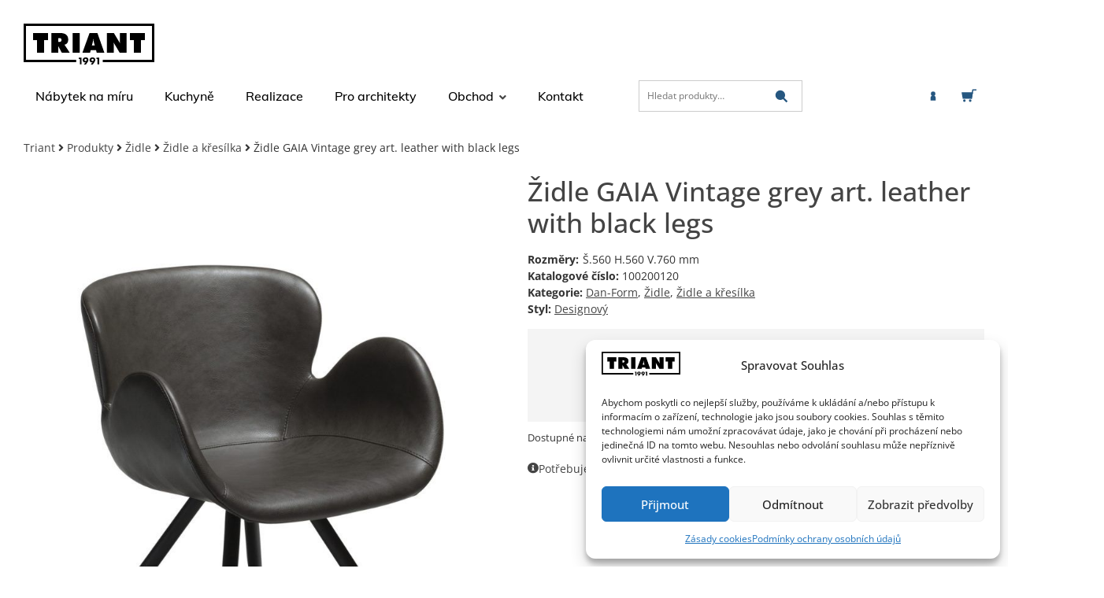

--- FILE ---
content_type: text/html; charset=UTF-8
request_url: https://www.triant.cz/produkt/zidle-gaia-vintage-seda-eko-kuze/
body_size: 102025
content:
<!doctype html>
<html lang="cs" prefix="og: https://ogp.me/ns#">
<head>
	<meta charset="UTF-8">
	<meta name="viewport" content="width=device-width, initial-scale=1">
	<link rel="profile" href="http://gmpg.org/xfn/11">
	
<!-- Google Tag Manager for WordPress by gtm4wp.com -->
<script data-cfasync="false" data-pagespeed-no-defer>
	var gtm4wp_datalayer_name = "dataLayer";
	var dataLayer = dataLayer || [];
	const gtm4wp_use_sku_instead = 0;
	const gtm4wp_currency = 'CZK';
	const gtm4wp_product_per_impression = 10;
	const gtm4wp_clear_ecommerce = false;
	const gtm4wp_datalayer_max_timeout = 2000;

	const gtm4wp_scrollerscript_debugmode         = false;
	const gtm4wp_scrollerscript_callbacktime      = 100;
	const gtm4wp_scrollerscript_readerlocation    = 150;
	const gtm4wp_scrollerscript_contentelementid  = "content";
	const gtm4wp_scrollerscript_scannertime       = 60;
</script>
<!-- End Google Tag Manager for WordPress by gtm4wp.com -->
<!-- Optimalizace pro vyhledávače podle Rank Math - https://rankmath.com/ -->
<title>Židle GAIA Vintage grey art. leather with black legs - TRIANT výroba nábytku od roku 1991</title>
<link data-rocket-preload as="style" href="https://fonts.googleapis.com/css?family=Muli%3A500%2C600&#038;subset=latin&#038;display=swap" rel="preload">
<link href="https://fonts.googleapis.com/css?family=Muli%3A500%2C600&#038;subset=latin&#038;display=swap" media="print" onload="this.media=&#039;all&#039;" rel="stylesheet">
<style id="wpr-usedcss">img:is([sizes=auto i],[sizes^="auto," i]){contain-intrinsic-size:3000px 1500px}.sticky{display:block;position:relative}.hide{display:none!important}.screen-reader-text:focus{background-color:#eee;clip:auto!important;clip-path:none;color:#333;display:block;font-size:1rem;height:auto;left:5px;line-height:normal;padding:12px 24px;text-decoration:none;top:5px;width:auto;z-index:100000}.post .entry-title a{text-decoration:none}.post .wp-post-image{max-height:500px;-o-object-fit:cover;object-fit:cover;width:100%}@media(max-width:991px){.post .wp-post-image{max-height:400px}}#comments .comment{position:relative}#comments .children{list-style:none;margin:0;padding-inline-start:30px;position:relative}#comments .children li:last-child{padding-block-end:0}@media(max-width:767px){#comments .children{padding-inline-start:20px}}body:not([class*=elementor-page-]) .site-main{margin-inline-end:auto;margin-inline-start:auto;width:100%}@media(max-width:575px){.post .wp-post-image{max-height:300px}body:not([class*=elementor-page-]) .site-main{padding-inline-end:10px;padding-inline-start:10px}}@media(min-width:576px){body:not([class*=elementor-page-]) .site-main{max-width:500px}}@media(min-width:768px){body:not([class*=elementor-page-]) .site-main{max-width:600px}}@media(min-width:992px){body:not([class*=elementor-page-]) .site-main{max-width:800px}}@media(min-width:1200px){body:not([class*=elementor-page-]) .site-main{max-width:1140px}}img.emoji{display:inline!important;border:none!important;box-shadow:none!important;height:1em!important;width:1em!important;margin:0 .07em!important;vertical-align:-.1em!important;background:0 0!important;padding:0!important}:where(.wp-block-button__link){border-radius:9999px;box-shadow:none;padding:calc(.667em + 2px) calc(1.333em + 2px);text-decoration:none}:root :where(.wp-block-button .wp-block-button__link.is-style-outline),:root :where(.wp-block-button.is-style-outline>.wp-block-button__link){border:2px solid;padding:.667em 1.333em}:root :where(.wp-block-button .wp-block-button__link.is-style-outline:not(.has-text-color)),:root :where(.wp-block-button.is-style-outline>.wp-block-button__link:not(.has-text-color)){color:currentColor}:root :where(.wp-block-button .wp-block-button__link.is-style-outline:not(.has-background)),:root :where(.wp-block-button.is-style-outline>.wp-block-button__link:not(.has-background)){background-color:initial;background-image:none}:where(.wp-block-calendar table:not(.has-background) th){background:#ddd}:where(.wp-block-columns){margin-bottom:1.75em}:where(.wp-block-columns.has-background){padding:1.25em 2.375em}:where(.wp-block-post-comments input[type=submit]){border:none}:where(.wp-block-cover-image:not(.has-text-color)),:where(.wp-block-cover:not(.has-text-color)){color:#fff}:where(.wp-block-cover-image.is-light:not(.has-text-color)),:where(.wp-block-cover.is-light:not(.has-text-color)){color:#000}:root :where(.wp-block-cover h1:not(.has-text-color)),:root :where(.wp-block-cover h2:not(.has-text-color)),:root :where(.wp-block-cover h3:not(.has-text-color)),:root :where(.wp-block-cover h4:not(.has-text-color)),:root :where(.wp-block-cover h5:not(.has-text-color)),:root :where(.wp-block-cover h6:not(.has-text-color)),:root :where(.wp-block-cover p:not(.has-text-color)){color:inherit}:where(.wp-block-file){margin-bottom:1.5em}:where(.wp-block-file__button){border-radius:2em;display:inline-block;padding:.5em 1em}:where(.wp-block-file__button):is(a):active,:where(.wp-block-file__button):is(a):focus,:where(.wp-block-file__button):is(a):hover,:where(.wp-block-file__button):is(a):visited{box-shadow:none;color:#fff;opacity:.85;text-decoration:none}:where(.wp-block-group.wp-block-group-is-layout-constrained){position:relative}:root :where(.wp-block-image.is-style-rounded img,.wp-block-image .is-style-rounded img){border-radius:9999px}:where(.wp-block-latest-comments:not([style*=line-height] .wp-block-latest-comments__comment)){line-height:1.1}:where(.wp-block-latest-comments:not([style*=line-height] .wp-block-latest-comments__comment-excerpt p)){line-height:1.8}:root :where(.wp-block-latest-posts.is-grid){padding:0}:root :where(.wp-block-latest-posts.wp-block-latest-posts__list){padding-left:0}ol,ul{box-sizing:border-box}:root :where(.wp-block-list.has-background){padding:1.25em 2.375em}:where(.wp-block-navigation.has-background .wp-block-navigation-item a:not(.wp-element-button)),:where(.wp-block-navigation.has-background .wp-block-navigation-submenu a:not(.wp-element-button)){padding:.5em 1em}:where(.wp-block-navigation .wp-block-navigation__submenu-container .wp-block-navigation-item a:not(.wp-element-button)),:where(.wp-block-navigation .wp-block-navigation__submenu-container .wp-block-navigation-submenu a:not(.wp-element-button)),:where(.wp-block-navigation .wp-block-navigation__submenu-container .wp-block-navigation-submenu button.wp-block-navigation-item__content),:where(.wp-block-navigation .wp-block-navigation__submenu-container .wp-block-pages-list__item button.wp-block-navigation-item__content){padding:.5em 1em}:root :where(p.has-background){padding:1.25em 2.375em}:where(p.has-text-color:not(.has-link-color)) a{color:inherit}:where(.wp-block-post-comments-form) input:not([type=submit]),:where(.wp-block-post-comments-form) textarea{border:1px solid #949494;font-family:inherit;font-size:1em}:where(.wp-block-post-comments-form) input:where(:not([type=submit]):not([type=checkbox])),:where(.wp-block-post-comments-form) textarea{padding:calc(.667em + 2px)}:where(.wp-block-post-excerpt){box-sizing:border-box;margin-bottom:var(--wp--style--block-gap);margin-top:var(--wp--style--block-gap)}:where(.wp-block-preformatted.has-background){padding:1.25em 2.375em}:where(.wp-block-search__button){border:1px solid #ccc;padding:6px 10px}:where(.wp-block-search__input){font-family:inherit;font-size:inherit;font-style:inherit;font-weight:inherit;letter-spacing:inherit;line-height:inherit;text-transform:inherit}:where(.wp-block-search__button-inside .wp-block-search__inside-wrapper){border:1px solid #949494;box-sizing:border-box;padding:4px}:where(.wp-block-search__button-inside .wp-block-search__inside-wrapper) .wp-block-search__input{border:none;border-radius:0;padding:0 4px}:where(.wp-block-search__button-inside .wp-block-search__inside-wrapper) .wp-block-search__input:focus{outline:0}:where(.wp-block-search__button-inside .wp-block-search__inside-wrapper) :where(.wp-block-search__button){padding:4px 8px}:root :where(.wp-block-separator.is-style-dots){height:auto;line-height:1;text-align:center}:root :where(.wp-block-separator.is-style-dots):before{color:currentColor;content:"···";font-family:serif;font-size:1.5em;letter-spacing:2em;padding-left:2em}:root :where(.wp-block-site-logo.is-style-rounded){border-radius:9999px}:where(.wp-block-social-links:not(.is-style-logos-only)) .wp-social-link{background-color:#f0f0f0;color:#444}:where(.wp-block-social-links:not(.is-style-logos-only)) .wp-social-link-amazon{background-color:#f90;color:#fff}:where(.wp-block-social-links:not(.is-style-logos-only)) .wp-social-link-bandcamp{background-color:#1ea0c3;color:#fff}:where(.wp-block-social-links:not(.is-style-logos-only)) .wp-social-link-behance{background-color:#0757fe;color:#fff}:where(.wp-block-social-links:not(.is-style-logos-only)) .wp-social-link-bluesky{background-color:#0a7aff;color:#fff}:where(.wp-block-social-links:not(.is-style-logos-only)) .wp-social-link-codepen{background-color:#1e1f26;color:#fff}:where(.wp-block-social-links:not(.is-style-logos-only)) .wp-social-link-deviantart{background-color:#02e49b;color:#fff}:where(.wp-block-social-links:not(.is-style-logos-only)) .wp-social-link-discord{background-color:#5865f2;color:#fff}:where(.wp-block-social-links:not(.is-style-logos-only)) .wp-social-link-dribbble{background-color:#e94c89;color:#fff}:where(.wp-block-social-links:not(.is-style-logos-only)) .wp-social-link-dropbox{background-color:#4280ff;color:#fff}:where(.wp-block-social-links:not(.is-style-logos-only)) .wp-social-link-etsy{background-color:#f45800;color:#fff}:where(.wp-block-social-links:not(.is-style-logos-only)) .wp-social-link-facebook{background-color:#0866ff;color:#fff}:where(.wp-block-social-links:not(.is-style-logos-only)) .wp-social-link-fivehundredpx{background-color:#000;color:#fff}:where(.wp-block-social-links:not(.is-style-logos-only)) .wp-social-link-flickr{background-color:#0461dd;color:#fff}:where(.wp-block-social-links:not(.is-style-logos-only)) .wp-social-link-foursquare{background-color:#e65678;color:#fff}:where(.wp-block-social-links:not(.is-style-logos-only)) .wp-social-link-github{background-color:#24292d;color:#fff}:where(.wp-block-social-links:not(.is-style-logos-only)) .wp-social-link-goodreads{background-color:#eceadd;color:#382110}:where(.wp-block-social-links:not(.is-style-logos-only)) .wp-social-link-google{background-color:#ea4434;color:#fff}:where(.wp-block-social-links:not(.is-style-logos-only)) .wp-social-link-gravatar{background-color:#1d4fc4;color:#fff}:where(.wp-block-social-links:not(.is-style-logos-only)) .wp-social-link-instagram{background-color:#f00075;color:#fff}:where(.wp-block-social-links:not(.is-style-logos-only)) .wp-social-link-lastfm{background-color:#e21b24;color:#fff}:where(.wp-block-social-links:not(.is-style-logos-only)) .wp-social-link-linkedin{background-color:#0d66c2;color:#fff}:where(.wp-block-social-links:not(.is-style-logos-only)) .wp-social-link-mastodon{background-color:#3288d4;color:#fff}:where(.wp-block-social-links:not(.is-style-logos-only)) .wp-social-link-medium{background-color:#000;color:#fff}:where(.wp-block-social-links:not(.is-style-logos-only)) .wp-social-link-meetup{background-color:#f6405f;color:#fff}:where(.wp-block-social-links:not(.is-style-logos-only)) .wp-social-link-patreon{background-color:#000;color:#fff}:where(.wp-block-social-links:not(.is-style-logos-only)) .wp-social-link-pinterest{background-color:#e60122;color:#fff}:where(.wp-block-social-links:not(.is-style-logos-only)) .wp-social-link-pocket{background-color:#ef4155;color:#fff}:where(.wp-block-social-links:not(.is-style-logos-only)) .wp-social-link-reddit{background-color:#ff4500;color:#fff}:where(.wp-block-social-links:not(.is-style-logos-only)) .wp-social-link-skype{background-color:#0478d7;color:#fff}:where(.wp-block-social-links:not(.is-style-logos-only)) .wp-social-link-snapchat{background-color:#fefc00;color:#fff;stroke:#000}:where(.wp-block-social-links:not(.is-style-logos-only)) .wp-social-link-soundcloud{background-color:#ff5600;color:#fff}:where(.wp-block-social-links:not(.is-style-logos-only)) .wp-social-link-spotify{background-color:#1bd760;color:#fff}:where(.wp-block-social-links:not(.is-style-logos-only)) .wp-social-link-telegram{background-color:#2aabee;color:#fff}:where(.wp-block-social-links:not(.is-style-logos-only)) .wp-social-link-threads{background-color:#000;color:#fff}:where(.wp-block-social-links:not(.is-style-logos-only)) .wp-social-link-tiktok{background-color:#000;color:#fff}:where(.wp-block-social-links:not(.is-style-logos-only)) .wp-social-link-tumblr{background-color:#011835;color:#fff}:where(.wp-block-social-links:not(.is-style-logos-only)) .wp-social-link-twitch{background-color:#6440a4;color:#fff}:where(.wp-block-social-links:not(.is-style-logos-only)) .wp-social-link-twitter{background-color:#1da1f2;color:#fff}:where(.wp-block-social-links:not(.is-style-logos-only)) .wp-social-link-vimeo{background-color:#1eb7ea;color:#fff}:where(.wp-block-social-links:not(.is-style-logos-only)) .wp-social-link-vk{background-color:#4680c2;color:#fff}:where(.wp-block-social-links:not(.is-style-logos-only)) .wp-social-link-wordpress{background-color:#3499cd;color:#fff}:where(.wp-block-social-links:not(.is-style-logos-only)) .wp-social-link-whatsapp{background-color:#25d366;color:#fff}:where(.wp-block-social-links:not(.is-style-logos-only)) .wp-social-link-x{background-color:#000;color:#fff}:where(.wp-block-social-links:not(.is-style-logos-only)) .wp-social-link-yelp{background-color:#d32422;color:#fff}:where(.wp-block-social-links:not(.is-style-logos-only)) .wp-social-link-youtube{background-color:red;color:#fff}:where(.wp-block-social-links.is-style-logos-only) .wp-social-link{background:0 0}:where(.wp-block-social-links.is-style-logos-only) .wp-social-link svg{height:1.25em;width:1.25em}:where(.wp-block-social-links.is-style-logos-only) .wp-social-link-amazon{color:#f90}:where(.wp-block-social-links.is-style-logos-only) .wp-social-link-bandcamp{color:#1ea0c3}:where(.wp-block-social-links.is-style-logos-only) .wp-social-link-behance{color:#0757fe}:where(.wp-block-social-links.is-style-logos-only) .wp-social-link-bluesky{color:#0a7aff}:where(.wp-block-social-links.is-style-logos-only) .wp-social-link-codepen{color:#1e1f26}:where(.wp-block-social-links.is-style-logos-only) .wp-social-link-deviantart{color:#02e49b}:where(.wp-block-social-links.is-style-logos-only) .wp-social-link-discord{color:#5865f2}:where(.wp-block-social-links.is-style-logos-only) .wp-social-link-dribbble{color:#e94c89}:where(.wp-block-social-links.is-style-logos-only) .wp-social-link-dropbox{color:#4280ff}:where(.wp-block-social-links.is-style-logos-only) .wp-social-link-etsy{color:#f45800}:where(.wp-block-social-links.is-style-logos-only) .wp-social-link-facebook{color:#0866ff}:where(.wp-block-social-links.is-style-logos-only) .wp-social-link-fivehundredpx{color:#000}:where(.wp-block-social-links.is-style-logos-only) .wp-social-link-flickr{color:#0461dd}:where(.wp-block-social-links.is-style-logos-only) .wp-social-link-foursquare{color:#e65678}:where(.wp-block-social-links.is-style-logos-only) .wp-social-link-github{color:#24292d}:where(.wp-block-social-links.is-style-logos-only) .wp-social-link-goodreads{color:#382110}:where(.wp-block-social-links.is-style-logos-only) .wp-social-link-google{color:#ea4434}:where(.wp-block-social-links.is-style-logos-only) .wp-social-link-gravatar{color:#1d4fc4}:where(.wp-block-social-links.is-style-logos-only) .wp-social-link-instagram{color:#f00075}:where(.wp-block-social-links.is-style-logos-only) .wp-social-link-lastfm{color:#e21b24}:where(.wp-block-social-links.is-style-logos-only) .wp-social-link-linkedin{color:#0d66c2}:where(.wp-block-social-links.is-style-logos-only) .wp-social-link-mastodon{color:#3288d4}:where(.wp-block-social-links.is-style-logos-only) .wp-social-link-medium{color:#000}:where(.wp-block-social-links.is-style-logos-only) .wp-social-link-meetup{color:#f6405f}:where(.wp-block-social-links.is-style-logos-only) .wp-social-link-patreon{color:#000}:where(.wp-block-social-links.is-style-logos-only) .wp-social-link-pinterest{color:#e60122}:where(.wp-block-social-links.is-style-logos-only) .wp-social-link-pocket{color:#ef4155}:where(.wp-block-social-links.is-style-logos-only) .wp-social-link-reddit{color:#ff4500}:where(.wp-block-social-links.is-style-logos-only) .wp-social-link-skype{color:#0478d7}:where(.wp-block-social-links.is-style-logos-only) .wp-social-link-snapchat{color:#fff;stroke:#000}:where(.wp-block-social-links.is-style-logos-only) .wp-social-link-soundcloud{color:#ff5600}:where(.wp-block-social-links.is-style-logos-only) .wp-social-link-spotify{color:#1bd760}:where(.wp-block-social-links.is-style-logos-only) .wp-social-link-telegram{color:#2aabee}:where(.wp-block-social-links.is-style-logos-only) .wp-social-link-threads{color:#000}:where(.wp-block-social-links.is-style-logos-only) .wp-social-link-tiktok{color:#000}:where(.wp-block-social-links.is-style-logos-only) .wp-social-link-tumblr{color:#011835}:where(.wp-block-social-links.is-style-logos-only) .wp-social-link-twitch{color:#6440a4}:where(.wp-block-social-links.is-style-logos-only) .wp-social-link-twitter{color:#1da1f2}:where(.wp-block-social-links.is-style-logos-only) .wp-social-link-vimeo{color:#1eb7ea}:where(.wp-block-social-links.is-style-logos-only) .wp-social-link-vk{color:#4680c2}:where(.wp-block-social-links.is-style-logos-only) .wp-social-link-whatsapp{color:#25d366}:where(.wp-block-social-links.is-style-logos-only) .wp-social-link-wordpress{color:#3499cd}:where(.wp-block-social-links.is-style-logos-only) .wp-social-link-x{color:#000}:where(.wp-block-social-links.is-style-logos-only) .wp-social-link-yelp{color:#d32422}:where(.wp-block-social-links.is-style-logos-only) .wp-social-link-youtube{color:red}:root :where(.wp-block-social-links .wp-social-link a){padding:.25em}:root :where(.wp-block-social-links.is-style-logos-only .wp-social-link a){padding:0}:root :where(.wp-block-social-links.is-style-pill-shape .wp-social-link a){padding-left:.6666666667em;padding-right:.6666666667em}:root :where(.wp-block-tag-cloud.is-style-outline){display:flex;flex-wrap:wrap;gap:1ch}:root :where(.wp-block-tag-cloud.is-style-outline a){border:1px solid;font-size:unset!important;margin-right:0;padding:1ch 2ch;text-decoration:none!important}:root :where(.wp-block-table-of-contents){box-sizing:border-box}:where(.wp-block-term-description){box-sizing:border-box;margin-bottom:var(--wp--style--block-gap);margin-top:var(--wp--style--block-gap)}:where(pre.wp-block-verse){font-family:inherit}:root{--wp--preset--font-size--normal:16px;--wp--preset--font-size--huge:42px}.screen-reader-text{border:0;clip-path:inset(50%);height:1px;margin:-1px;overflow:hidden;padding:0;position:absolute;width:1px;word-wrap:normal!important}.screen-reader-text:focus{background-color:#ddd;clip-path:none;color:#444;display:block;font-size:1em;height:auto;left:5px;line-height:normal;padding:15px 23px 14px;text-decoration:none;top:5px;width:auto;z-index:100000}html :where(.has-border-color){border-style:solid}html :where([style*=border-top-color]){border-top-style:solid}html :where([style*=border-right-color]){border-right-style:solid}html :where([style*=border-bottom-color]){border-bottom-style:solid}html :where([style*=border-left-color]){border-left-style:solid}html :where([style*=border-width]){border-style:solid}html :where([style*=border-top-width]){border-top-style:solid}html :where([style*=border-right-width]){border-right-style:solid}html :where([style*=border-bottom-width]){border-bottom-style:solid}html :where([style*=border-left-width]){border-left-style:solid}html :where(img[class*=wp-image-]){height:auto;max-width:100%}:where(figure){margin:0 0 1em}html :where(.is-position-sticky){--wp-admin--admin-bar--position-offset:var(--wp-admin--admin-bar--height,0px)}@media screen and (max-width:600px){html :where(.is-position-sticky){--wp-admin--admin-bar--position-offset:0px}}:where(.wp-block-woocommerce-add-to-cart-form>*+*){margin-top:12px;padding:0 4px}:where(.wp-block-woocommerce-add-to-cart-form .wcpay-express-checkout-wrapper){padding:0}:where(.wc-block-product-filters){--top-padding:var(--wp-admin--admin-bar--height);display:inline-flex}@media(max-width:782px){:where(.wc-block-product-filters){--top-padding:var(--adminbar-mobile-padding,0)}}:where(.wc-block-product-filters) .wc-block-product-filters__close-overlay,:where(.wc-block-product-filters) .wc-block-product-filters__open-overlay{align-items:center;background:0 0;border:transparent;color:inherit;display:flex;font-size:.875em;padding:0}:where(.wc-block-product-filters) .wc-block-product-filters__close-overlay svg,:where(.wc-block-product-filters) .wc-block-product-filters__open-overlay svg{fill:currentColor}:where(.wc-block-product-filters) .wc-block-product-filters__close-overlay span,:where(.wc-block-product-filters) .wc-block-product-filters__open-overlay span{padding:0 5px}:where(.wc-block-product-filters) .wc-block-product-filters__open-overlay svg{height:var(--wc-product-filters-overlay-icon-size,1.5em);width:var(--wc-product-filters-overlay-icon-size,1.5em)}:where(.wc-block-product-filters) .wc-block-product-filters__overlay{background-color:transparent;inset:0;pointer-events:none;position:fixed;top:var(--top-padding);transition:background-color .5s;z-index:9999}:where(.wc-block-product-filters) .wc-block-product-filters__overlay-wrapper{height:100%;position:relative;width:100%}:where(.wc-block-product-filters) .wc-block-product-filters__overlay-dialog{background-color:var(--wc-product-filters-overlay-background-color,var(--wc-product-filters-background-color,var(--wp--preset--color--base,#fff)));color:var(--wc-product-filters-overlay-text-color,var(--wc-product-filters-text-color,var(--wp--preset--color--base,#111)));display:flex!important;flex-direction:column;gap:var(--wp--preset--spacing--40);inset:0;max-height:100%;position:absolute;transform:translateY(100vh);transition:none}:where(.wc-block-product-filters) .wc-block-product-filters__overlay-header{display:flex;flex-flow:row-reverse;padding:var(--wp--preset--spacing--30) var(--wp--preset--spacing--40) 0}:where(.wc-block-product-filters) .wc-block-product-filters__overlay-content{display:flex;flex-direction:column;flex-grow:1;gap:var(--wc-product-filter-block-spacing,var(--wp--style--block-gap,1.2rem));overflow-y:scroll;padding:0 var(--wp--preset--spacing--40)}:where(.wc-block-product-filters) .wc-block-product-filters__overlay-content>:first-child{margin-top:0}:where(.wc-block-product-filters) .wc-block-product-filters__overlay-footer{box-shadow:0 -4px 8px 0 rgba(0,0,0,.102);padding:var(--wp--preset--spacing--30) var(--wp--preset--spacing--40)}:where(.wc-block-product-filters) .wc-block-product-filters__apply{width:100%}:where(.wc-block-product-filters).is-overlay-opened .wc-block-product-filters__overlay{background-color:rgba(95,95,95,.35);pointer-events:auto;z-index:9999}:where(.wc-block-product-filters).is-overlay-opened .wc-block-product-filters__overlay-dialog{color:var(--wc-product-filters-overlay-color,inherit);transform:translateY(0);transition:transform .5s}@media(min-width:601px){:where(.wc-block-product-filters),:where(.wc-block-product-filters).is-overlay-opened{display:flex}:where(.wc-block-product-filters) .wc-block-product-filters__open-overlay,:where(.wc-block-product-filters) .wc-block-product-filters__overlay-footer,:where(.wc-block-product-filters) .wc-block-product-filters__overlay-header,:where(.wc-block-product-filters).is-overlay-opened .wc-block-product-filters__open-overlay,:where(.wc-block-product-filters).is-overlay-opened .wc-block-product-filters__overlay-footer,:where(.wc-block-product-filters).is-overlay-opened .wc-block-product-filters__overlay-header{display:none}:where(.wc-block-product-filters) .wc-block-product-filters__overlay,:where(.wc-block-product-filters).is-overlay-opened .wc-block-product-filters__overlay{background:inherit;color:inherit;inset:0;pointer-events:auto;position:relative;transition:none}:where(.wc-block-product-filters) .wc-block-product-filters__overlay-wrapper,:where(.wc-block-product-filters).is-overlay-opened .wc-block-product-filters__overlay-wrapper{background:inherit;color:inherit;height:auto;width:auto}:where(.wc-block-product-filters) .wc-block-product-filters__overlay-dialog,:where(.wc-block-product-filters).is-overlay-opened .wc-block-product-filters__overlay-dialog{background:inherit;color:inherit;position:relative;transform:none}:where(.wc-block-product-filters) .wc-block-product-filters__overlay-content,:where(.wc-block-product-filters).is-overlay-opened .wc-block-product-filters__overlay-content{background:inherit;color:inherit;flex-grow:1;overflow:visible;padding:0}}@media(max-width:600px){:where(.wc-block-product-filters) .wc-block-product-filters__overlay-content .wp-block-group{display:block}:where(.wc-block-product-filters) .wc-block-product-filters__overlay-content .wp-block-group>div{margin:20px 0}}:where(.wc-block-product-filter-checkbox-list__input-wrapper){display:block;position:relative}:where(.wc-block-product-filter-checkbox-list__text-wrapper){align-items:center;display:inline-flex;font-size:.875em;gap:4px}:where(.wc-block-product-filter-chips__items){display:flex;flex-wrap:wrap;gap:4px}:where(.wc-block-product-filter-chips__label){align-items:center;display:inline-flex;gap:4px}:where(.wc-block-product-template .wc-block-product)>:not(:last-child){margin-bottom:.75rem;margin-top:0}.cr-comment-image-top{display:inline-block;margin-right:5px;vertical-align:top;max-height:150px;border-radius:5px;overflow:hidden;border:1px solid #e4e1e3;filter:brightness(100%);box-sizing:content-box;position:relative}.cr-comment-image-top:hover{filter:brightness(95%)}.cr-comment-image-top .cr-comment-videoicon{position:absolute;top:50%;left:50%;width:32px;height:auto;margin-top:-16px;margin-left:-16px}.cr-comment-image-top img,.cr-comment-image-top video{width:150px;height:150px;box-shadow:none;padding:0;border-radius:0;object-fit:cover;cursor:pointer}.cr-comment-videos{margin-bottom:1em}.cr-comment-videos{margin:0}.cr-comment-videos-modal{position:fixed;top:0;left:0;width:100vw;height:100vh;z-index:99999;overflow:auto;background-color:rgba(0,0,0,.4);display:flex;align-items:center;justify-content:center}.cr-recaptcha{margin-bottom:1.5em}#reviews .cr-summaryBox-wrap,.cr-all-reviews-shortcode .cr-summaryBox-wrap,.cr-reviews-grid .cr-summaryBox-wrap{display:flex;flex-wrap:wrap;justify-content:space-between;padding:2px;align-items:center}.cr-all-reviews-shortcode.cr-all-reviews-new-review .cr-summaryBox-wrap{display:none}.cr-reviews-grid.cr-reviews-grid-new-review .cr-summaryBox-wrap{display:none}#reviews .cr-summaryBox-wrap{margin:0 0 1em;background-color:#f9f9f9}.cr-all-reviews-shortcode .cr-summaryBox-wrap,.cr-reviews-grid .cr-summaryBox-wrap{margin:0;background-color:#f9f9f9}.cr-reviews-grid .cr-summaryBox-wrap{margin:0 10px 20px}#reviews .cr-summaryBox-wrap .ivole-summaryBox,.cr-all-reviews-shortcode .cr-summaryBox-wrap .ivole-summaryBox,.cr-reviews-grid .cr-summaryBox-wrap .ivole-summaryBox{margin:0;width:49%;flex:0 0 49%;padding:10px;border-radius:4px;border:0 solid #e4e1e3;box-sizing:border-box}.cr-all-reviews-shortcode .cr-review-form-wrap,.cr-qna-block .cr-qna-new-q-form,.cr-reviews-grid .cr-review-form-wrap{display:none}.cr-ajax-reviews-review-form .cr-review-form-wrap,.cr-all-reviews-shortcode.cr-all-reviews-new-review .cr-review-form-wrap,.cr-qna-block.cr-qna-new-q-form-open .cr-qna-new-q-form,.cr-reviews-grid.cr-reviews-grid-new-review .cr-review-form-wrap{display:block}.cr-ajax-reviews-review-form .cr-review-form-rating,.cr-all-reviews-shortcode .cr-review-form-rating,.cr-reviews-grid .cr-review-form-rating{max-width:500px;margin:0 auto;padding:30px 0;position:relative}.cr-review-form-rating-overall .cr-review-form-rating{max-width:500px;margin:1em 0;padding:0;position:relative}.cr-review-form-wrap .cr-review-form-rating-overall .cr-review-form-rating{margin-left:auto;margin-right:auto}.cr-all-reviews-shortcode .cr-review-form-rating .cr-review-form-rating-cont,.cr-review-form-rating-overall .cr-review-form-rating .cr-review-form-rating-cont,.cr-reviews-grid .cr-review-form-rating .cr-review-form-rating-cont{display:flex;position:relative;height:auto;padding:5px 0}.cr-all-reviews-shortcode .cr-review-form-rating .cr-review-form-rating-cont .cr-review-form-rating-inner,.cr-reviews-grid .cr-review-form-rating .cr-review-form-rating-cont .cr-review-form-rating-inner{height:20px;padding:0 5px;line-height:0}.cr-review-form-rating-overall .cr-review-form-rating .cr-review-form-rating-cont .cr-review-form-rating-inner{height:30px;padding:0 5px}.cr-review-form-rating-overall .cr-review-form-rating .cr-review-form-rating-cont .cr-review-form-rating-inner svg{height:30px;width:33px}.cr-review-form-rating-overall .cr-review-form-rating .cr-review-form-rating-cont .cr-review-form-rating-inner:first-child{padding-left:0}.cr-ajax-reviews-review-form .cr-review-form-rating .cr-review-form-rating-cont .cr-review-form-rating-inner .cr-rating-act,.cr-all-reviews-shortcode .cr-review-form-rating .cr-review-form-rating-cont .cr-review-form-rating-inner .cr-rating-act,.cr-review-form-rating-overall .cr-review-form-rating .cr-review-form-rating-cont .cr-review-form-rating-inner .cr-rating-act,.cr-reviews-grid .cr-review-form-rating .cr-review-form-rating-cont .cr-review-form-rating-inner .cr-rating-act{display:none}.cr-ajax-reviews-review-form .cr-review-form-rating .cr-review-form-rating-cont .cr-review-form-rating-inner svg:hover,.cr-all-reviews-shortcode .cr-review-form-rating .cr-review-form-rating-cont .cr-review-form-rating-inner svg:hover,.cr-reviews-grid .cr-review-form-rating .cr-review-form-rating-cont .cr-review-form-rating-inner svg:hover{cursor:pointer}.cr-all-reviews-shortcode .cr-review-form-rating .cr-review-form-rating-cont .cr-review-form-rating-nbr,.cr-reviews-grid .cr-review-form-rating .cr-review-form-rating-cont .cr-review-form-rating-nbr{font-size:14px;line-height:20px;height:20px;margin:0 0 0 10px}.cr-review-form-rating-overall .cr-review-form-rating .cr-review-form-rating-cont .cr-review-form-rating-nbr{font-size:18px;line-height:30px;height:30px;margin:0 0 0 10px}.rtl .cr-review-form-rating-overall .cr-review-form-rating .cr-review-form-rating-cont .cr-review-form-rating-nbr{margin:0 10px 0 0}.cr-ajax-reviews-review-form .cr-review-form-field-error,.cr-all-reviews-shortcode .cr-review-form-field-error,.cr-onsite-questions .cr-onsite-question .cr-review-form-field-error,.cr-qna-block .cr-review-form-field-error,.cr-review-form-rating-overall .cr-review-form-field-error,.cr-reviews-grid .cr-review-form-field-error{font-size:11px;color:#ce2b37;margin:5px 0 0;display:none}.cr-all-reviews-shortcode .cr-review-form-rating.cr-review-form-error .cr-review-form-rating-cont,.cr-review-form-rating-overall .cr-review-form-rating.cr-review-form-error .cr-review-form-rating-cont,.cr-reviews-grid .cr-review-form-rating.cr-review-form-error .cr-review-form-rating-cont{background-color:#fae9eb}.cr-ajax-reviews-review-form .cr-form-item-media.cr-review-form-error .cr-review-form-field-error,.cr-ajax-reviews-review-form .cr-review-form-captcha.cr-review-form-error .cr-review-form-field-error,.cr-ajax-reviews-review-form .cr-review-form-comment.cr-review-form-error .cr-review-form-field-error,.cr-ajax-reviews-review-form .cr-review-form-email.cr-review-form-error .cr-review-form-field-error,.cr-ajax-reviews-review-form .cr-review-form-name.cr-review-form-error .cr-review-form-field-error,.cr-ajax-reviews-review-form .cr-review-form-rating.cr-review-form-error .cr-review-form-field-error,.cr-ajax-reviews-review-form .cr-review-form-terms.cr-review-form-error .cr-review-form-field-error,.cr-all-reviews-shortcode .cr-form-item-media.cr-review-form-error .cr-review-form-field-error,.cr-all-reviews-shortcode .cr-review-form-captcha.cr-review-form-error .cr-review-form-field-error,.cr-all-reviews-shortcode .cr-review-form-comment.cr-review-form-error .cr-review-form-field-error,.cr-all-reviews-shortcode .cr-review-form-email.cr-review-form-error .cr-review-form-field-error,.cr-all-reviews-shortcode .cr-review-form-name.cr-review-form-error .cr-review-form-field-error,.cr-all-reviews-shortcode .cr-review-form-rating.cr-review-form-error .cr-review-form-field-error,.cr-all-reviews-shortcode .cr-review-form-terms.cr-review-form-error .cr-review-form-field-error,.cr-onsite-questions .cr-onsite-question.cr-review-form-error .cr-review-form-field-error,.cr-qna-block .cr-review-form-comment.cr-review-form-error .cr-review-form-field-error,.cr-qna-block .cr-review-form-email.cr-review-form-error .cr-review-form-field-error,.cr-qna-block .cr-review-form-name.cr-review-form-error .cr-review-form-field-error,.cr-qna-block .cr-review-form-terms.cr-review-form-error .cr-review-form-field-error,.cr-review-form-rating-overall .cr-review-form-rating.cr-review-form-error .cr-review-form-field-error,.cr-reviews-grid .cr-form-item-media.cr-review-form-error .cr-review-form-field-error,.cr-reviews-grid .cr-review-form-captcha.cr-review-form-error .cr-review-form-field-error,.cr-reviews-grid .cr-review-form-comment.cr-review-form-error .cr-review-form-field-error,.cr-reviews-grid .cr-review-form-email.cr-review-form-error .cr-review-form-field-error,.cr-reviews-grid .cr-review-form-name.cr-review-form-error .cr-review-form-field-error,.cr-reviews-grid .cr-review-form-terms.cr-review-form-error .cr-review-form-field-error{display:block}.cr-ajax-reviews-review-form .cr-review-form-comment,.cr-all-reviews-shortcode .cr-review-form-comment,.cr-qna-block .cr-review-form-comment,.cr-reviews-grid .cr-review-form-comment{max-width:500px;margin:0 auto;padding:0 0 20px;position:relative}.cr-ajax-reviews-review-form .cr-review-form-comment .cr-review-form-comment-txt,.cr-all-reviews-shortcode .cr-review-form-comment .cr-review-form-comment-txt,.cr-qna-block .cr-review-form-comment .cr-review-form-comment-txt,.cr-reviews-grid .cr-review-form-comment .cr-review-form-comment-txt{border:1px solid #d8e2e7;background-color:#fff;box-shadow:none;position:relative;padding:12px 16px;color:#0e252c;font-size:14px;width:100%;margin:0}.cr-ajax-reviews-review-form .cr-review-form-comment.cr-review-form-error .cr-review-form-comment-txt,.cr-all-reviews-shortcode .cr-review-form-comment.cr-review-form-error .cr-review-form-comment-txt,.cr-qna-block .cr-review-form-comment.cr-review-form-error .cr-review-form-comment-txt,.cr-reviews-grid .cr-review-form-comment.cr-review-form-error .cr-review-form-comment-txt{border:2px solid #ce2b37}.cr-ajax-reviews-review-form .cr-form-item-media,.cr-all-reviews-shortcode .cr-form-item-media,.cr-reviews-grid .cr-form-item-media{max-width:500px;margin:0 auto;padding:0 0 20px}.cr-ajax-reviews-review-form .cr-review-form-terms,.cr-all-reviews-shortcode .cr-review-form-terms,.cr-qna-block .cr-review-form-terms,.cr-reviews-grid .cr-review-form-terms{max-width:500px;margin:0 auto;padding:0 0 20px;line-height:1;display:block}.cr-ajax-reviews-review-form .cr-review-form-terms label,.cr-all-reviews-shortcode .cr-review-form-terms label,.cr-qna-block .cr-review-form-terms label,.cr-reviews-grid .cr-review-form-terms label{display:inline-block;font-size:14px;font-weight:400;margin:0}.cr-ajax-reviews-review-form .cr-review-form-terms .cr-review-form-checkbox,.cr-all-reviews-shortcode .cr-review-form-terms .cr-review-form-checkbox,.cr-qna-block .cr-review-form-terms .cr-review-form-checkbox,.cr-reviews-grid .cr-review-form-terms .cr-review-form-checkbox{appearance:auto;width:auto;height:auto;border:none;display:inline-block;vertical-align:middle;margin:0 5px 0 0;accent-color:#4D5D64}.rtl .cr-ajax-reviews-review-form .cr-review-form-terms .cr-review-form-checkbox,.rtl .cr-all-reviews-shortcode .cr-review-form-terms .cr-review-form-checkbox,.rtl .cr-qna-block .cr-review-form-terms .cr-review-form-checkbox,.rtl .cr-reviews-grid .cr-review-form-terms .cr-review-form-checkbox{margin:0 0 0 5px}.cr-ajax-reviews-review-form .cr-review-form-terms span,.cr-all-reviews-shortcode .cr-review-form-terms span,.cr-qna-block .cr-review-form-terms span,.cr-reviews-grid .cr-review-form-terms span{display:inline;vertical-align:middle;color:#0e252c;line-height:1.3}.cr-ajax-reviews-review-form .cr-review-form-terms .cr-review-form-checkbox::after,.cr-all-reviews-shortcode .cr-review-form-terms .cr-review-form-checkbox::after,.cr-qna-block .cr-review-form-terms .cr-review-form-checkbox::after,.cr-reviews-grid .cr-review-form-terms .cr-review-form-checkbox::after{border:none;content:normal}.cr-review-form-wrap .cr-onsite-question label{position:absolute;top:-7px;z-index:1;left:16px;background-color:#fff;padding:0 5px;font-size:12px;line-height:12px;height:12px;color:#4d5d64;font-weight:400}.rtl .cr-review-form-wrap .cr-onsite-question label{left:auto;right:16px}.cr-review-form-wrap .cr-onsite-questions{max-width:500px;margin:0 auto}.cr-ajax-reviews-review-form .cr-review-form-email.cr-review-form-error .cr-review-form-txt,.cr-ajax-reviews-review-form .cr-review-form-name.cr-review-form-error .cr-review-form-txt,.cr-all-reviews-shortcode .cr-review-form-email.cr-review-form-error .cr-review-form-txt,.cr-all-reviews-shortcode .cr-review-form-name.cr-review-form-error .cr-review-form-txt,.cr-onsite-questions .cr-onsite-question.cr-review-form-error input[type=number],.cr-onsite-questions .cr-onsite-question.cr-review-form-error input[type=text],.cr-qna-block .cr-review-form-email.cr-review-form-error .cr-review-form-txt,.cr-qna-block .cr-review-form-name.cr-review-form-error .cr-review-form-txt,.cr-reviews-grid .cr-review-form-email.cr-review-form-error .cr-review-form-txt,.cr-reviews-grid .cr-review-form-name.cr-review-form-error .cr-review-form-txt,.cr-single-product-review .cr-review-form-textbox.cr-review-form-error{border:2px solid #ce2b37}.cr-ajax-reviews-review-form .cr-review-form-captcha,.cr-all-reviews-shortcode .cr-review-form-captcha,.cr-reviews-grid .cr-review-form-captcha{max-width:500px;margin:0 auto;padding:0 0 20px;display:flex;flex-direction:column;align-items:start}.cr-ajax-reviews-review-form .cr-review-form-captcha .cr-recaptcha,.cr-all-reviews-shortcode .cr-review-form-captcha .cr-recaptcha,.cr-reviews-grid .cr-review-form-captcha .cr-recaptcha{margin:0}.cr-ajax-reviews-review-form .cr-review-form-submitting .cr-onsite-question,.cr-ajax-reviews-review-form .cr-review-form-submitting .cr-review-form-captcha,.cr-ajax-reviews-review-form .cr-review-form-submitting .cr-review-form-comment .cr-review-form-comment-txt,.cr-ajax-reviews-review-form .cr-review-form-submitting .cr-review-form-rating .cr-review-form-rating-inner,.cr-ajax-reviews-review-form .cr-review-form-submitting .cr-review-form-terms,.cr-all-reviews-shortcode .cr-review-form-submitting .cr-onsite-question,.cr-all-reviews-shortcode .cr-review-form-submitting .cr-review-form-captcha,.cr-all-reviews-shortcode .cr-review-form-submitting .cr-review-form-comment .cr-review-form-comment-txt,.cr-all-reviews-shortcode .cr-review-form-submitting .cr-review-form-rating .cr-review-form-rating-inner,.cr-all-reviews-shortcode .cr-review-form-submitting .cr-review-form-terms,.cr-qna-block .cr-review-form-submitting.cr-qna-list-inl-answ,.cr-qna-block .cr-review-form-submitting.cr-qna-new-q-form,.cr-reviews-grid .cr-review-form-submitting .cr-onsite-question,.cr-reviews-grid .cr-review-form-submitting .cr-review-form-captcha,.cr-reviews-grid .cr-review-form-submitting .cr-review-form-comment .cr-review-form-comment-txt,.cr-reviews-grid .cr-review-form-submitting .cr-review-form-rating .cr-review-form-rating-inner,.cr-reviews-grid .cr-review-form-submitting .cr-review-form-terms{pointer-events:none}.cr-ajax-reviews-review-form .cr-review-form-res .cr-form-item-media,.cr-ajax-reviews-review-form .cr-review-form-res .cr-onsite-question,.cr-ajax-reviews-review-form .cr-review-form-res .cr-review-form-captcha,.cr-ajax-reviews-review-form .cr-review-form-res .cr-review-form-comment,.cr-ajax-reviews-review-form .cr-review-form-res .cr-review-form-rating,.cr-ajax-reviews-review-form .cr-review-form-res .cr-review-form-terms,.cr-all-reviews-shortcode .cr-review-form-res .cr-form-item-media,.cr-all-reviews-shortcode .cr-review-form-res .cr-onsite-question,.cr-all-reviews-shortcode .cr-review-form-res .cr-review-form-captcha,.cr-all-reviews-shortcode .cr-review-form-res .cr-review-form-comment,.cr-all-reviews-shortcode .cr-review-form-res .cr-review-form-rating,.cr-all-reviews-shortcode .cr-review-form-res .cr-review-form-terms,.cr-qna-block .cr-review-form-res .cr-review-form-comment,.cr-qna-block .cr-review-form-res .cr-review-form-terms,.cr-reviews-grid .cr-review-form-res .cr-form-item-media,.cr-reviews-grid .cr-review-form-res .cr-onsite-question,.cr-reviews-grid .cr-review-form-res .cr-review-form-captcha,.cr-reviews-grid .cr-review-form-res .cr-review-form-comment,.cr-reviews-grid .cr-review-form-res .cr-review-form-rating,.cr-reviews-grid .cr-review-form-res .cr-review-form-terms{display:none}.cr-ajax-reviews-review-form .cr-review-form-result,.cr-all-reviews-shortcode .cr-review-form-result,.cr-qna-block .cr-review-form-result,.cr-reviews-grid .cr-review-form-result{max-width:500px;margin:0 auto;display:none;position:relative;padding:40px 0}.cr-ajax-reviews-review-form .cr-review-form-res .cr-review-form-result,.cr-all-reviews-shortcode .cr-review-form-res .cr-review-form-result,.cr-qna-block .cr-review-form-res .cr-review-form-result,.cr-reviews-grid .cr-review-form-res .cr-review-form-result{display:flex;flex-direction:column;align-items:center}.cr-ajax-reviews-review-form .cr-review-form-res .cr-review-form-result span,.cr-all-reviews-shortcode .cr-review-form-res .cr-review-form-result span,.cr-qna-block .cr-review-form-res .cr-review-form-result span,.cr-reviews-grid .cr-review-form-res .cr-review-form-result span{padding:0 0 20px}.cr-ajax-reviews-review-form .cr-review-form-res .cr-review-form-result .cr-review-form-continue,.cr-all-reviews-shortcode .cr-review-form-res .cr-review-form-result .cr-review-form-continue,.cr-qna-block .cr-review-form-res .cr-review-form-result .cr-review-form-continue,.cr-reviews-grid .cr-review-form-res .cr-review-form-result .cr-review-form-continue{display:flex;background-color:#31856c;color:#fff;border:0;height:40px;line-height:20px;font-size:15px;width:auto;text-decoration:none;align-items:center;justify-content:center}.cr-ajax-reviews-review-form .cr-review-form-res .cr-review-form-result .cr-review-form-continue:hover,.cr-all-reviews-shortcode .cr-review-form-res .cr-review-form-result .cr-review-form-continue:hover,.cr-qna-block .cr-review-form-res .cr-review-form-result .cr-review-form-continue:hover,.cr-reviews-grid .cr-review-form-res .cr-review-form-result .cr-review-form-continue:hover{background-color:#276a56;text-decoration:none;cursor:pointer}.ivole-summaryBox{max-width:100%;font-size:14px}div.ivole-summaryBox{margin-bottom:2rem}#reviews .cr-summaryBox-wrap .cr-count-filtered-reviews,.cr-all-reviews-shortcode .cr-summaryBox-wrap .cr-count-filtered-reviews,.cr-reviews-grid .cr-summaryBox-wrap .cr-count-filtered-reviews{width:100%;padding:5px 10px;margin-top:0;font-size:14px;color:#0e252c}#reviews.cr-reviews-ajax-reviews{width:100%}#reviews.cr-reviews-ajax-reviews .cr-count-row,.cr-all-reviews-shortcode .cr-count-row{background-color:#f9f9f9;padding:10px 12px;font-size:12px;color:#0e252c;margin:24px 0;display:flex;align-items:center;justify-content:space-between}.cr-all-reviews-shortcode.cr-all-reviews-new-review .cr-count-row{display:none}.cr-all-reviews-shortcode .cr-count-row a,.cr-reviews-ajax-comments .cr-count-row a{color:#0e252c;text-decoration:underline}.cr-all-reviews-shortcode .cr-count-row a:hover,.cr-reviews-ajax-comments .cr-count-row a:hover{cursor:pointer;color:#0e252c}.cr-ajax-reviews-sort.cr-sort-updating,.cr-count-row .cr-seeAll-updating,.cr-review-tags-filter.cr-tags-updating,div.ivole-summaryBox.cr-summaryBar-updating,div.ivole-summaryBox.cr-summaryBox-ajax.cr-summaryBar-updating{opacity:.5;pointer-events:none}.cr-voting-cont-uni svg{margin-left:0;margin-right:7px;margin-top:0;margin-bottom:0;width:13px;height:16px;cursor:pointer;pointer-events:auto}.rtl .cr-voting-cont-uni svg{margin-right:0;margin-left:7px}.cr-voting-cont-uni .cr-voting-update svg{pointer-events:none}.cr-voting-cont-uni span.cr-voting-upvote svg:hover{color:#000}.cr-voting-cont-uni span{display:block;line-height:11px;font-size:11px;margin-left:0;margin-right:0;margin-top:0;margin-bottom:0}.cr-voting-cont-uni span.cr-voting-upvote-count{margin-right:10px;color:#18b394}.rtl .cr-voting-cont-uni span.cr-voting-upvote-count{margin-right:0;margin-left:10px}.cr-voting-cont-uni span.cr-voting-downvote-count{color:#ce2b37}.cr-all-reviews-shortcode ol li.comment,.cr-all-reviews-shortcode ol li.review{list-style:none;margin-right:0;margin-bottom:2.5em;position:relative;border:0}.cr-all-reviews-shortcode .commentlist.cr-pagination-load{opacity:.5;pointer-events:none}.cr-review-tags-filter{padding-top:5px;padding-left:0;padding-right:0;padding-bottom:0;pointer-events:auto;opacity:1}div.cr-review-tags-filter.cr-review-tags-filter-disabled{pointer-events:none;opacity:.5}#reviews.cr-reviews-ajax-reviews #comments.cr-reviews-ajax-comments .cr-ajax-reviews-list ul.children,.cr-all-reviews-shortcode ol.commentlist ul.children{list-style:none;margin:20px 0 0 50px;margin-inline-start:70px;padding-inline-start:0}#reviews.cr-reviews-ajax-reviews #comments.cr-reviews-ajax-comments .cr-ajax-reviews-list,.cr-all-reviews-shortcode ol.commentlist{list-style-type:none;margin:0;padding:0 0 1.5em;display:block;position:relative}#reviews.cr-reviews-ajax-reviews #comments.cr-reviews-ajax-comments .cr-ajax-reviews-list li,.cr-all-reviews-shortcode ol.commentlist li{margin:0 0 30px;list-style:none;clear:both;border:0;padding:0}.cr-all-reviews-shortcode.cr-all-reviews-new-review .cr-review-tags-filter,.cr-all-reviews-shortcode.cr-all-reviews-new-review ol.commentlist,.cr-reviews-grid.cr-reviews-grid-new-review .cr-review-tags-filter,.cr-reviews-grid.cr-reviews-grid-new-review .cr-reviews-grid-inner{display:none}.woocommerce div.product #reviews .comment img.ivole-verified-badge-icon{float:none;height:20px;width:auto;vertical-align:middle;margin:0 5px 0 0;display:inline;border-radius:0}.cr-form-item-media-none{padding:24px;text-align:left;display:flex;align-items:center;cursor:pointer;border:1px dashed #d8e2e7;border-radius:2px}.cr-review-form-error .cr-form-item-media-none{border-color:#ce2b37}.cr-form-visible .cr-form-item-media-none{display:none}.cr-form-item-media-none span{display:inline-block;vertical-align:top;margin:0 0 0 20px;color:#4d5d64;font-size:12px}.rtl .cr-form-item-media-none span{margin:0 20px 0 0}.cr-form-item-media-none:active{border-color:#c9c9c9}.cr-form-item-media .cr-form-item-media-file{display:none}.cr-form-item-media-preview{display:none;margin:0;flex-wrap:wrap}.cr-form-visible .cr-form-item-media-preview{display:flex;row-gap:9px}.cr-form-item-media-preview .cr-upload-images-containers{width:108px;height:108px;margin-bottom:0;margin-right:9px;position:relative;display:flex;align-items:center;justify-content:center;pointer-events:auto;border:1px solid #d8e2e7;padding:0;overflow:hidden}.cr-form-item-media-preview .cr-upload-images-containers.cr-upload-delete-pending{pointer-events:none}.cr-form-item-media-preview .cr-upload-images-containers.cr-upload-ok{padding:0}.cr-form-item-media-preview .cr-upload-images-containers img{margin:0;opacity:.3;object-fit:cover}.cr-form-item-media-preview .cr-upload-images-containers .cr-upload-video-thumbnail{width:108px;height:108px;margin:0;opacity:.3;padding:15px;border:1px solid #e0e0e0;fill:#e0e0e0;border-radius:2px}.cr-form-item-media-preview .cr-upload-images-containers.cr-upload-ok img{opacity:1}.cr-form-item-media-preview .cr-upload-images-containers.cr-upload-ok .cr-upload-video-thumbnail{opacity:.6;border-width:0}.cr-form-item-media-preview .cr-upload-images-containers.cr-upload-ok.cr-upload-delete-pending img{opacity:.2}.cr-form-item-media-preview .cr-upload-images-containers.cr-upload-ok.cr-upload-delete-pending .cr-upload-video-thumbnail{opacity:.2}.cr-form-item-media-preview .cr-upload-images-containers .cr-upload-images-delete{padding:1px;position:absolute;top:2px;right:2px;width:16px;height:16px;display:none;background-color:#ce2b37;border-radius:8px;border:0 solid;line-height:0;cursor:pointer}.cr-form-item-media-preview .cr-upload-images-containers.cr-upload-ok .cr-upload-images-delete{display:block}.cr-form-item-media-preview .cr-upload-images-containers.cr-upload-ok.cr-upload-delete-pending .cr-upload-images-delete{opacity:.2}.cr-form-item-media-preview .cr-upload-images-containers .cr-upload-images-delete .cr-no-icon{fill:#ffffff}.cr-form-item-media-preview .cr-upload-images-containers .cr-upload-images-delete-spinner{margin:0;background:url(https://www.triant.cz/wp-content/plugins/customer-reviews-woocommerce/img/spinner-2x.gif) no-repeat;background-size:20px 20px;width:20px;height:20px;display:none;text-decoration:none;position:absolute;top:50%;left:50%;transform:translate(-50%,-50%)}.cr-form-item-media-preview .cr-upload-images-containers.cr-upload-delete-pending .cr-upload-images-delete-spinner{display:block}.cr-form-item-media-preview .cr-form-item-media-add{cursor:pointer;width:108px;height:108px;text-align:center;line-height:108px;font-size:40px;color:#e0e0e0;border:1px dashed #e0e0e0;margin-bottom:0;display:inline-block}.cr-form-item-media-preview .cr-form-item-media-add:active{border-color:#c9c9c9;color:#c9c9c9}.cr-form-item-media-preview .cr-upload-images-containers .cr-upload-images-pbar{width:94px;height:10px;margin:0 5px;padding:0;position:absolute;top:50%;left:0;transform:translate(0,-50%);background-color:#ddd;border-radius:5px}.cr-form-item-media-preview .cr-upload-images-containers.cr-upload-ok .cr-upload-images-pbar{display:none}.cr-form-item-media-preview .cr-upload-images-containers .cr-upload-images-pbar .cr-upload-images-pbarin{width:0;height:100%;margin:0;padding:0;background-color:#1ab394;border-radius:5px}.cr-reviews-rating{display:flex;column-gap:10px;align-items:center;margin:0;padding:0;line-height:0}.cr-reviews-rating .cr-qna-separator{margin:0}@media (max-width:500px){#reviews .cr-summaryBox-wrap .ivole-summaryBox,.cr-all-reviews-shortcode .cr-summaryBox-wrap .ivole-summaryBox,.cr-reviews-grid .cr-summaryBox-wrap .ivole-summaryBox{width:100%;flex:0 0 100%}.cr-all-reviews-shortcode ol.commentlist{margin-left:0;margin-right:0}}.cr-onsite-questions .cr-onsite-question{display:block;margin:1.5em 0;position:relative}.cr-onsite-questions .cr-onsite-question .required,.cr-review-form-rating-overall .cr-review-form-rating .required{margin:0 0 0 3px}.cr-onsite-questions .cr-onsite-question input,.cr-onsite-questions .cr-onsite-question label{display:block}.cr-all-reviews-shortcode .cr-show-more-button,.cr-qna-block .cr-show-more-que,.cr-reviews-ajax-reviews .cr-show-more-reviews-prd,.cr-reviews-grid .cr-show-more-button{display:block;margin:10px auto;height:40px;padding:0 20px;border:1px solid #bcccd4;font-size:14px;background-color:transparent;color:#0e252c}.cr-qna-block .cr-show-more-que{margin:20px auto}.cr-all-reviews-shortcode.cr-all-reviews-new-review .cr-show-more-button,.cr-reviews-grid.cr-reviews-grid-new-review .cr-show-more-button{display:none}.cr-all-reviews-shortcode .cr-show-more-button:focus,.cr-all-reviews-shortcode .cr-show-more-button:hover,.cr-qna-block .cr-show-more-que:focus,.cr-qna-block .cr-show-more-que:hover,.cr-reviews-ajax-reviews .cr-show-more-reviews-prd:focus,.cr-reviews-ajax-reviews .cr-show-more-reviews-prd:hover,.cr-reviews-grid .cr-show-more-button:focus,.cr-reviews-grid .cr-show-more-button:hover{border:1px solid #00a79d;background-color:transparent;color:#0e252c}.cr-all-reviews-shortcode .commentlist.cr-pagination-load .cr-pagination-review-spinner,.cr-show-more-review-spinner{display:block;margin:20px auto;background:url(https://www.triant.cz/wp-content/plugins/customer-reviews-woocommerce/img/spinner-2x.gif) no-repeat;background-size:20px 20px;width:20px;height:20px}.cr-all-reviews-shortcode .commentlist.cr-pagination-load .cr-pagination-review-spinner{position:absolute;top:50%;left:50%;transform:translate(-50%,-50%);margin:auto}.cr-all-reviews-shortcode .commentlist .cr-pagination-review-spinner,.cr-all-reviews-shortcode.cr-all-reviews-new-review .cr-show-more-review-spinner,.cr-reviews-grid.cr-reviews-grid-new-review .cr-show-more-review-spinner{display:none}.cr-all-reviews-shortcode.cr-all-reviews-new-review .cr-search-no-reviews{display:none}#reviews.cr-reviews-ajax-reviews .cr-ajax-search,.cr-all-reviews-shortcode .cr-ajax-search{display:flex;padding:0;margin:24px 0;width:100%}.cr-all-reviews-shortcode.cr-all-reviews-new-review .cr-ajax-search{display:none}#reviews.cr-reviews-ajax-reviews .cr-ajax-search div,.cr-all-reviews-shortcode .cr-ajax-search div,.cr-qna-block .cr-qna-search-block div{position:relative;flex-grow:1}.cr-ajax-search input[type=text]{border:1px solid;border-radius:4px 4px 4px 4px;border-color:#adb1b8 #a2a6ac #8d9096;background-color:#fff;padding:3px 10px;padding-left:calc(1.5em + .75rem);padding-right:1.8em;width:100%;line-height:1.5em;margin:0;font-size:1em;box-sizing:border-box}.rtl .cr-ajax-search input[type=text]{padding-right:calc(1.5em + .75rem);padding-left:1.8em}.cr-ajax-search input[type=text]{border:1px solid;border-radius:4px 4px 4px 4px;border-color:#adb1b8 #a2a6ac #8d9096;background-color:#fff;color:#898f92;padding:3px 10px;padding-left:calc(1.5em + .75rem);padding-right:1.5em;width:100%;margin:0;font-size:1em;box-shadow:none;outline:0}.cr-ajax-search input[type=text]{height:42px}#reviews.cr-reviews-ajax-reviews .cr-clear-input,.cr-all-reviews-shortcode .cr-clear-input,.cr-qna-block .cr-qna-search-block .cr-clear-input{display:none;position:absolute;cursor:pointer;margin-left:-1.7em;margin-top:-8px;height:16px;top:50%;right:8px}.rtl #reviews.cr-reviews-ajax-reviews .cr-clear-input,.rtl .cr-all-reviews-shortcode .cr-clear-input,.rtl .cr-qna-block .cr-qna-search-block .cr-clear-input{left:8px;right:auto;margin-left:0}#reviews.cr-reviews-ajax-reviews .cr-clear-input svg,.cr-all-reviews-shortcode .cr-clear-input svg,.cr-qna-block .cr-qna-search-block .cr-clear-input svg{display:block;height:16px}.cr-ajax-search input[type=text]:focus{background-color:#fff;outline:0;border-color:#e77600;box-shadow:0 0 3px 2px rgba(228,121,17,.5)}.cr-ajax-reviews-review-form{display:none}#reviews.cr-reviews-ajax-reviews .comment-reply-title{display:block;font-size:1.5em}#reviews.cr-reviews-ajax-reviews .cr-ajax-reviews-cus-images-div,.cr-all-reviews-shortcode .cr-ajax-reviews-cus-images-div{margin:12px 0 24px}#reviews.cr-reviews-ajax-reviews .cr-ajax-reviews-cus-images-modal-cont,.cr-all-reviews-shortcode .cr-ajax-reviews-cus-images-modal-cont{position:fixed;top:0;left:0;width:100%;height:100%;background:rgba(120,120,120,.8);z-index:100001;display:none;opacity:0}#reviews.cr-reviews-ajax-reviews .cr-ajax-reviews-cus-images-modal-cont.cr-mask-active,.cr-all-reviews-shortcode .cr-ajax-reviews-cus-images-modal-cont.cr-mask-active{visibility:visible;opacity:1;display:flex;justify-content:center;align-items:center}#reviews.cr-reviews-ajax-reviews .cr-ajax-reviews-cus-images-modal,.cr-all-reviews-shortcode .cr-ajax-reviews-cus-images-modal{visibility:visible;position:relative;max-width:100vw;width:700px;background:#fff;z-index:100001;display:block;border-radius:3px;opacity:1;max-height:100vh}#reviews.cr-reviews-ajax-reviews .cr-ajax-reviews-cus-images-modal button.cr-ajax-reviews-cus-images-close,.cr-all-reviews-shortcode .cr-ajax-reviews-cus-images-modal button.cr-ajax-reviews-cus-images-close{display:block;zoom:1;background-color:transparent;border:none;float:right;padding:8px;position:absolute;top:50%;right:5px;margin:-15px 0 0;line-height:0;min-height:auto}#reviews.cr-reviews-ajax-reviews .cr-ajax-reviews-cus-images-modal button.cr-ajax-reviews-cus-images-close svg,.cr-all-reviews-shortcode .cr-ajax-reviews-cus-images-modal button.cr-ajax-reviews-cus-images-close svg{opacity:.64;width:15px;height:15px;font-size:15px}#reviews.cr-reviews-ajax-reviews .cr-ajax-reviews-cus-images-modal .cr-ajax-reviews-cus-images-close .cr-no-icon,.cr-all-reviews-shortcode .cr-ajax-reviews-cus-images-modal .cr-ajax-reviews-cus-images-close .cr-no-icon{fill:#333333}#reviews.cr-reviews-ajax-reviews .cr-ajax-reviews-cus-images-modal .cr-ajax-reviews-cus-images-slider-nav,.cr-all-reviews-shortcode .cr-ajax-reviews-cus-images-modal .cr-ajax-reviews-cus-images-slider-nav{width:80%;margin:0 auto 35px;background-color:#f4f4f4}#reviews.cr-reviews-ajax-reviews .cr-ajax-reviews-cus-images-modal .cr-ajax-reviews-cus-images-slider-main.slick-initialized .slick-slide,.cr-all-reviews-shortcode .cr-ajax-reviews-cus-images-modal .cr-ajax-reviews-cus-images-slider-main.slick-initialized .slick-slide{float:none;display:inline-block;vertical-align:middle}.cr-noscroll{overflow:hidden}.product_meta .cr_brand_val,.product_meta .cr_gtin_val,.product_meta .cr_mpn_val{display:inline}.cr-reviews-slider .cr-slider-read-less a,.cr-reviews-slider .cr-slider-read-more a{font-size:.8em}.cr-reviews-slider .cr-slider-details{display:none}.cr-qna-block .cr-qna-search-block{display:flex;justify-content:flex-end;margin-bottom:30px}.cr-qna-block .cr-qna-list-block{display:block}.cr-qna-block.cr-qna-new-q-form-open .cr-qna-list-block,.cr-qna-block.cr-qna-new-q-form-open .cr-qna-search-block{display:none}.cr-qna-block .cr-qna-search-block .cr-qna-ask-button{font-size:16px;font-weight:400;background:#31856c;border:0 solid;border-radius:0;min-height:42px;color:#fff;cursor:pointer;display:inline-block;outline-style:none;margin-top:0;margin-bottom:0;margin-left:10px;margin-right:0;padding:5px 15px}.cr-qna-block .cr-qna-search-block .cr-qna-ask-button:hover{background:#276a56}.rtl .cr-qna-block .cr-qna-search-block .cr-qna-ask-button{margin-left:0;margin-right:10px}.cr-qna-block #cr-show-more-q-spinner{display:block;margin:30px auto;background:url(https://www.triant.cz/wp-content/plugins/customer-reviews-woocommerce/img/spinner-2x.gif) no-repeat;background-size:20px 20px;width:20px;height:20px}.cr-qna-block .cr-search-no-qna{margin:30px auto;text-align:center;color:#203741}#review_form .cr-upload-images-preview,.cr-upload-images-preview{display:flex;margin:0}#review_form .cr-upload-images-preview .cr-upload-images-containers,.cr-upload-images-preview .cr-upload-images-containers{width:75px;height:75px;margin:0 10px 10px 0;position:relative;display:flex;align-items:center;justify-content:center;pointer-events:auto}#review_form .cr-upload-images-preview .cr-upload-images-containers .cr-upload-video-thumbnail,.cr-upload-images-preview .cr-upload-images-containers .cr-upload-video-thumbnail{margin:0;opacity:.3;padding:15px;border:1px solid #e0e0e0;fill:#e0e0e0;border-radius:2px}#review_form .cr-upload-images-preview .cr-upload-images-containers.cr-upload-delete-pending,.cr-upload-images-preview .cr-upload-images-containers.cr-upload-delete-pending{pointer-events:none}#review_form .cr-upload-images-preview .cr-upload-images-thumbnail,.cr-upload-images-preview .cr-upload-images-thumbnail{max-width:100%;max-height:100%;margin:0;opacity:.3}#review_form .cr-upload-images-preview .cr-upload-images-containers.cr-upload-ok.cr-upload-delete-pending .cr-upload-images-thumbnail,#review_form .cr-upload-images-preview .cr-upload-images-containers.cr-upload-ok.cr-upload-delete-pending .cr-upload-video-thumbnail,.cr-upload-images-preview .cr-upload-images-containers.cr-upload-ok.cr-upload-delete-pending .cr-upload-images-thumbnail,.cr-upload-images-preview .cr-upload-images-containers.cr-upload-ok.cr-upload-delete-pending .cr-upload-video-thumbnail{opacity:.2}#review_form .cr-upload-images-preview .cr-upload-images-containers .cr-upload-images-pbar,.cr-upload-images-preview .cr-upload-images-containers .cr-upload-images-pbar{width:65px;height:10px;margin:0 5px;padding:0;position:absolute;top:50%;left:0;transform:translate(0,-50%);background-color:#ddd;border-radius:5px}#review_form .cr-upload-images-preview .cr-upload-images-pbar .cr-upload-images-pbarin,.cr-upload-images-preview .cr-upload-images-pbarin{width:0;height:100%;margin:0;padding:0;background-color:#4bbe67;border-radius:5px}#review_form .cr-upload-images-preview .cr-upload-images-containers.cr-upload-ok .cr-upload-images-thumbnail,.cr-upload-images-preview .cr-upload-images-containers.cr-upload-ok .cr-upload-images-thumbnail{opacity:1}#review_form .cr-upload-images-preview .cr-upload-images-containers.cr-upload-ok .cr-upload-video-thumbnail,.cr-upload-images-preview .cr-upload-images-containers.cr-upload-ok .cr-upload-video-thumbnail{opacity:1;border-width:0}#review_form .cr-upload-images-preview .cr-upload-images-containers.cr-upload-ok .cr-upload-images-pbar,.cr-upload-images-preview .cr-upload-images-containers.cr-upload-ok .cr-upload-images-pbar{display:none}#review_form .cr-upload-images-preview .cr-upload-images-containers .cr-upload-images-delete,.cr-upload-images-preview .cr-upload-images-containers .cr-upload-images-delete{padding:1px;position:absolute;top:0;right:0;width:20px;height:20px;display:none;background-color:#e7412c;border-radius:10px;border:0 solid;line-height:0;cursor:pointer}#review_form .cr-upload-images-preview .cr-upload-images-containers .cr-upload-images-delete:hover,.cr-upload-images-preview .cr-upload-images-containers .cr-upload-images-delete:hover{background-color:#db2c1b}#review_form .cr-upload-images-preview .cr-upload-images-containers.cr-upload-ok .cr-upload-images-delete,.cr-upload-images-preview .cr-upload-images-containers.cr-upload-delete-pending .cr-upload-images-delete{display:block}#review_form .cr-upload-images-preview .cr-upload-images-containers.cr-upload-ok.cr-upload-delete-pending .cr-upload-images-delete,.cr-upload-images-preview .cr-upload-images-containers.cr-upload-delete-pending .cr-upload-images-delete{opacity:.2}#review_form .cr-upload-images-preview .cr-upload-images-containers .cr-upload-images-delete svg,.cr-upload-images-preview .cr-upload-images-containers .cr-upload-images-delete svg{padding:0;width:18px;height:18px;font-size:18px;line-height:18px;display:block}#review_form .cr-upload-images-preview .cr-upload-images-containers .cr-upload-images-delete .cr-no-icon,.cr-upload-images-preview .cr-upload-images-containers .cr-upload-images-delete .cr-no-icon{fill:#FFFFFF}#review_form .cr-upload-images-preview .cr-upload-images-containers .cr-upload-images-delete-spinner,.cr-upload-images-preview .cr-upload-images-containers .cr-upload-images-delete-spinner{margin:0;background:url(https://www.triant.cz/wp-content/plugins/customer-reviews-woocommerce/img/spinner-2x.gif) no-repeat;background-size:20px 20px;width:20px;height:20px;display:none;text-decoration:none;position:absolute;top:50%;left:50%;transform:translate(-50%,-50%)}#review_form .cr-upload-images-preview .cr-upload-images-containers.cr-upload-delete-pending .cr-upload-images-delete-spinner,.cr-upload-images-preview .cr-upload-images-containers.cr-upload-delete-pending .cr-upload-images-delete-spinner{display:block}.cr-reviews-grid{padding:20px 0 10px;border-width:1px;border-style:solid;border-color:transparent;display:block;border-radius:5px;margin:0;width:100%}.cr-reviews-grid-inner{border-radius:inherit;display:flex}.cr-reviews-grid-inner .cr-reviews-grid-col{flex-grow:1;width:0}.cr-reviews-grid-inner .cr-reviews-grid-col.cr-reviews-grid-col-none{display:none}.cr-reviews-slider{padding:15px 0;margin:0 25px;opacity:0;visibility:hidden;transition:opacity 1s ease;-webkit-transition:opacity 1s}.cr-reviews-slider.slick-initialized{visibility:visible;opacity:1}.cr-reviews-grid .cr-review-card{padding:0;border-width:1px;border-style:solid;border-color:transparent;border-radius:10px;margin:0 10px 20px;max-width:100%;overflow:hidden;visibility:hidden;display:none}.cr-reviews-grid .cr-reviews-grid-col .cr-review-card{display:block}.cr-reviews-grid .cr-reviews-grid-inner.cr-colcade-loaded .cr-review-card{visibility:visible}.cr-reviews-slider .cr-review-card{box-sizing:border-box;padding:0 10px;height:100%}.cr-reviews-grid .cr-review-card .image-row{display:block;width:100%;position:relative;line-height:0}.cr-reviews-grid .cr-review-card .image-row .image-row-vid{display:block;max-width:100%;height:auto;border-style:none;border-radius:0;margin:0 auto;width:100%;object-fit:cover;cursor:pointer}.cr-ajax-reviews-video{display:block;position:relative;line-height:0;cursor:pointer;text-align:center}.cr-ajax-reviews-video .cr-comment-videoicon{position:absolute;top:50%;left:50%;width:40px;margin-top:-20px;margin-left:-20px;cursor:pointer}.cr-ajax-reviews-video.cr-vid-playing .cr-comment-videoicon{display:none}.cr-reviews-grid .cr-review-card .image-row .image-row-count,.cr-reviews-grid .cr-review-card .image-row .media-row-count{position:absolute;max-width:100%;width:100%;height:60px;border-style:none;border-radius:0;bottom:0;background:#20374199;color:#fff;display:flex;justify-content:center;align-items:center;cursor:pointer;gap:5px}.cr-reviews-grid .cr-review-card .image-row.cr-vid-playing .media-row-count{display:none}.pswp .cr-video-wrapper{display:flex;width:100%;height:100%;position:absolute;top:0;bottom:0;left:0;right:0;align-items:center;justify-content:center}.woocommerce div.product #reviews .comment img.ivole-verified-badge-icon{float:none;height:20px;width:17px;vertical-align:middle;margin:0 5px 0 0;display:inline;border-radius:0}.woocommerce div.product #reviews .comment img.ivole-verified-badge-ext-icon{float:none;height:11px;width:11px;vertical-align:middle;margin:0 0 0 5px;display:inline;border-radius:0}.slick-slider{position:relative;display:block;box-sizing:border-box;-webkit-user-select:none;-moz-user-select:none;-ms-user-select:none;user-select:none;-webkit-touch-callout:none;-khtml-user-select:none;-ms-touch-action:pan-y;touch-action:pan-y;-webkit-tap-highlight-color:transparent}.cr-reviews-slider .slick-list{position:relative;display:block;overflow:hidden;margin:0;padding:0;opacity:1}.slick-slider .slick-list,.slick-slider .slick-track{-webkit-transform:translate3d(0,0,0);-moz-transform:translate3d(0,0,0);-ms-transform:translate3d(0,0,0);-o-transform:translate3d(0,0,0);transform:translate3d(0,0,0)}.cr-reviews-slider.slick-slider .slick-track{display:flex}.cr-reviews-slider.slick-slider .slick-slide{height:inherit}.cr-reviews-slider.slick-slider .slick-slide>div{height:100%}.cr-ajax-reviews-cus-images-slider-nav.cr-reviews-slider.slick-slider .slick-slide>div{line-height:0}.slick-track{position:relative;top:0;left:0;display:block;margin-left:auto;margin-right:auto}.slick-track:after,.slick-track:before{display:table;content:''}.slick-loading .slick-track{visibility:hidden}.slick-slide{display:none;float:left;height:100%;min-height:1px}[dir=rtl] .slick-slide{float:right}.slick-slide img{display:block}.slick-loading .slick-slide{visibility:hidden}.cr-reviews-slider.slick-slider .slick-prev{left:-25px}.cr-reviews-slider.slick-slider .slick-next{right:-25px}.slick-dotted.slick-slider{margin-bottom:30px}.cr-all-reviews-pagination{text-align:center;font-size:15px}.cr-all-reviews-pagination.cr-pagination-load{pointer-events:none}.cr-all-reviews-pagination .cr-page-numbers-a{cursor:pointer}.cr-all-reviews-pagination .cr-page-numbers-a.next,.cr-all-reviews-pagination .cr-page-numbers-a.prev{text-decoration:none}@media all and (max-width:700px){#reviews.cr-reviews-ajax-reviews div.cr-ajax-reviews-cus-images-modal{overflow-y:scroll}}@media all and (max-width:415px){.cr-qna-block .cr-qna-search-block{flex-wrap:wrap}.cr-qna-block .cr-qna-search-block div{width:100%}.cr-qna-block .cr-qna-search-block button.cr-qna-ask-button{width:100%;margin-top:10px;margin-bottom:0;margin-left:0;margin-right:0}}@media only screen and (max-width:800px){.cr-reviews-grid-inner .cr-reviews-grid-col3{display:none}}@media only screen and (max-width:550px){.cr-reviews-grid-inner .cr-reviews-grid-col2{display:none}}.cr-trustbadgef{max-width:100%;overflow:hidden}#cr_floatingtrustbadge{position:fixed;box-sizing:border-box;right:0;bottom:0;width:135px;border-radius:15px;display:block;overflow:hidden;margin:30px;filter:drop-shadow(0px 4px 54px rgba(0, 0, 0, .25));z-index:99999;cursor:pointer}#cr_floatingtrustbadge.cr-floatingbadge-big{position:fixed;box-sizing:border-box;right:0;bottom:0;width:256px;border-radius:15px;display:block;overflow:hidden;margin:0 30px 30px 0;filter:drop-shadow(0px 4px 54px rgba(0, 0, 0, .25));z-index:99999;cursor:auto}#cr_floatingtrustbadge{border:1px solid}#cr_floatingtrustbadge img{margin:0;width:100%;position:relative;border:0;display:block}.cr-badge{display:inline-block;padding:40px;font-family:'Open Sans',sans-serif;font-size:0;color:#1f1f1f;line-height:normal;position:relative;text-align:left;text-decoration:none;box-sizing:border-box;transform-origin:left;visibility:hidden}.cr-badge .rating{font-size:17px;white-space:nowrap}@media all and (max-width:600px){#reviews.cr-reviews-ajax-reviews div.cr-ajax-reviews-cus-images-modal{width:100%;height:100%;left:0;margin-left:0;margin-top:0;top:0;max-width:100%;max-height:100%}#cr_floatingtrustbadge,#cr_floatingtrustbadge.cr-floatingbadge-big{display:none}}:root{--wp--preset--aspect-ratio--square:1;--wp--preset--aspect-ratio--4-3:4/3;--wp--preset--aspect-ratio--3-4:3/4;--wp--preset--aspect-ratio--3-2:3/2;--wp--preset--aspect-ratio--2-3:2/3;--wp--preset--aspect-ratio--16-9:16/9;--wp--preset--aspect-ratio--9-16:9/16;--wp--preset--color--black:#000000;--wp--preset--color--cyan-bluish-gray:#abb8c3;--wp--preset--color--white:#ffffff;--wp--preset--color--pale-pink:#f78da7;--wp--preset--color--vivid-red:#cf2e2e;--wp--preset--color--luminous-vivid-orange:#ff6900;--wp--preset--color--luminous-vivid-amber:#fcb900;--wp--preset--color--light-green-cyan:#7bdcb5;--wp--preset--color--vivid-green-cyan:#00d084;--wp--preset--color--pale-cyan-blue:#8ed1fc;--wp--preset--color--vivid-cyan-blue:#0693e3;--wp--preset--color--vivid-purple:#9b51e0;--wp--preset--gradient--vivid-cyan-blue-to-vivid-purple:linear-gradient(135deg,rgba(6, 147, 227, 1) 0%,rgb(155, 81, 224) 100%);--wp--preset--gradient--light-green-cyan-to-vivid-green-cyan:linear-gradient(135deg,rgb(122, 220, 180) 0%,rgb(0, 208, 130) 100%);--wp--preset--gradient--luminous-vivid-amber-to-luminous-vivid-orange:linear-gradient(135deg,rgba(252, 185, 0, 1) 0%,rgba(255, 105, 0, 1) 100%);--wp--preset--gradient--luminous-vivid-orange-to-vivid-red:linear-gradient(135deg,rgba(255, 105, 0, 1) 0%,rgb(207, 46, 46) 100%);--wp--preset--gradient--very-light-gray-to-cyan-bluish-gray:linear-gradient(135deg,rgb(238, 238, 238) 0%,rgb(169, 184, 195) 100%);--wp--preset--gradient--cool-to-warm-spectrum:linear-gradient(135deg,rgb(74, 234, 220) 0%,rgb(151, 120, 209) 20%,rgb(207, 42, 186) 40%,rgb(238, 44, 130) 60%,rgb(251, 105, 98) 80%,rgb(254, 248, 76) 100%);--wp--preset--gradient--blush-light-purple:linear-gradient(135deg,rgb(255, 206, 236) 0%,rgb(152, 150, 240) 100%);--wp--preset--gradient--blush-bordeaux:linear-gradient(135deg,rgb(254, 205, 165) 0%,rgb(254, 45, 45) 50%,rgb(107, 0, 62) 100%);--wp--preset--gradient--luminous-dusk:linear-gradient(135deg,rgb(255, 203, 112) 0%,rgb(199, 81, 192) 50%,rgb(65, 88, 208) 100%);--wp--preset--gradient--pale-ocean:linear-gradient(135deg,rgb(255, 245, 203) 0%,rgb(182, 227, 212) 50%,rgb(51, 167, 181) 100%);--wp--preset--gradient--electric-grass:linear-gradient(135deg,rgb(202, 248, 128) 0%,rgb(113, 206, 126) 100%);--wp--preset--gradient--midnight:linear-gradient(135deg,rgb(2, 3, 129) 0%,rgb(40, 116, 252) 100%);--wp--preset--font-size--small:13px;--wp--preset--font-size--medium:20px;--wp--preset--font-size--large:36px;--wp--preset--font-size--x-large:42px;--wp--preset--spacing--20:0.44rem;--wp--preset--spacing--30:0.67rem;--wp--preset--spacing--40:1rem;--wp--preset--spacing--50:1.5rem;--wp--preset--spacing--60:2.25rem;--wp--preset--spacing--70:3.38rem;--wp--preset--spacing--80:5.06rem;--wp--preset--shadow--natural:6px 6px 9px rgba(0, 0, 0, .2);--wp--preset--shadow--deep:12px 12px 50px rgba(0, 0, 0, .4);--wp--preset--shadow--sharp:6px 6px 0px rgba(0, 0, 0, .2);--wp--preset--shadow--outlined:6px 6px 0px -3px rgba(255, 255, 255, 1),6px 6px rgba(0, 0, 0, 1);--wp--preset--shadow--crisp:6px 6px 0px rgba(0, 0, 0, 1)}:root{--wp--style--global--content-size:800px;--wp--style--global--wide-size:1200px}:where(body){margin:0}:where(.wp-site-blocks)>*{margin-block-start:24px;margin-block-end:0}:where(.wp-site-blocks)>:first-child{margin-block-start:0}:where(.wp-site-blocks)>:last-child{margin-block-end:0}:root{--wp--style--block-gap:24px}:root :where(.is-layout-flow)>:first-child{margin-block-start:0}:root :where(.is-layout-flow)>:last-child{margin-block-end:0}:root :where(.is-layout-flow)>*{margin-block-start:24px;margin-block-end:0}:root :where(.is-layout-constrained)>:first-child{margin-block-start:0}:root :where(.is-layout-constrained)>:last-child{margin-block-end:0}:root :where(.is-layout-constrained)>*{margin-block-start:24px;margin-block-end:0}:root :where(.is-layout-flex){gap:24px}:root :where(.is-layout-grid){gap:24px}body{padding-top:0;padding-right:0;padding-bottom:0;padding-left:0}a:where(:not(.wp-element-button)){text-decoration:underline}:root :where(.wp-element-button,.wp-block-button__link){background-color:#32373c;border-width:0;color:#fff;font-family:inherit;font-size:inherit;line-height:inherit;padding:calc(.667em + 2px) calc(1.333em + 2px);text-decoration:none}:root :where(.wp-block-pullquote){font-size:1.5em;line-height:1.6}.woocommerce .woocommerce-error .button,.woocommerce .woocommerce-info .button,.woocommerce .woocommerce-message .button,.woocommerce-page .woocommerce-error .button,.woocommerce-page .woocommerce-info .button,.woocommerce-page .woocommerce-message .button{float:right}.woocommerce img,.woocommerce-page img{height:auto;max-width:100%}.woocommerce #content div.product div.images,.woocommerce div.product div.images,.woocommerce-page #content div.product div.images,.woocommerce-page div.product div.images{float:left;width:48%}.woocommerce #content div.product div.thumbnails::after,.woocommerce #content div.product div.thumbnails::before,.woocommerce div.product div.thumbnails::after,.woocommerce div.product div.thumbnails::before,.woocommerce-page #content div.product div.thumbnails::after,.woocommerce-page #content div.product div.thumbnails::before,.woocommerce-page div.product div.thumbnails::after,.woocommerce-page div.product div.thumbnails::before{content:" ";display:table}.woocommerce #content div.product div.thumbnails::after,.woocommerce div.product div.thumbnails::after,.woocommerce-page #content div.product div.thumbnails::after,.woocommerce-page div.product div.thumbnails::after{clear:both}.woocommerce #content div.product div.thumbnails a,.woocommerce div.product div.thumbnails a,.woocommerce-page #content div.product div.thumbnails a,.woocommerce-page div.product div.thumbnails a{float:left;width:30.75%;margin-right:3.8%;margin-bottom:1em}.woocommerce #content div.product div.thumbnails a.last,.woocommerce div.product div.thumbnails a.last,.woocommerce-page #content div.product div.thumbnails a.last,.woocommerce-page div.product div.thumbnails a.last{margin-right:0}.woocommerce #content div.product div.thumbnails a.first,.woocommerce div.product div.thumbnails a.first,.woocommerce-page #content div.product div.thumbnails a.first,.woocommerce-page div.product div.thumbnails a.first{clear:both}.woocommerce div.product div.thumbnails.columns-1 a{width:100%;margin-right:0;float:none}.woocommerce div.product div.thumbnails.columns-2 a{width:48%}.woocommerce div.product div.thumbnails.columns-4 a{width:22.05%}.woocommerce div.product div.thumbnails.columns-5 a{width:16.9%}.woocommerce div.product div.summary{float:right;width:48%;clear:none}.woocommerce #content div.product .woocommerce-tabs,.woocommerce div.product .woocommerce-tabs,.woocommerce-page #content div.product .woocommerce-tabs,.woocommerce-page div.product .woocommerce-tabs{clear:both}.woocommerce div.product .woocommerce-tabs ul.tabs::after,.woocommerce div.product .woocommerce-tabs ul.tabs::before{content:" ";display:table}.woocommerce div.product .woocommerce-tabs ul.tabs::after{clear:both}.woocommerce div.product .woocommerce-tabs ul.tabs li{display:inline-block}.woocommerce #content div.product #reviews .comment::after,.woocommerce #content div.product #reviews .comment::before,.woocommerce div.product #reviews .comment::after,.woocommerce div.product #reviews .comment::before,.woocommerce-page #content div.product #reviews .comment::after,.woocommerce-page #content div.product #reviews .comment::before,.woocommerce-page div.product #reviews .comment::after,.woocommerce-page div.product #reviews .comment::before{content:" ";display:table}.woocommerce #content div.product #reviews .comment::after,.woocommerce div.product #reviews .comment::after,.woocommerce-page #content div.product #reviews .comment::after,.woocommerce-page div.product #reviews .comment::after{clear:both}.woocommerce #content div.product #reviews .comment img,.woocommerce div.product #reviews .comment img,.woocommerce-page #content div.product #reviews .comment img,.woocommerce-page div.product #reviews .comment img{float:right;height:auto}.woocommerce ul.products,.woocommerce-page ul.products{clear:both}.woocommerce ul.products::after,.woocommerce ul.products::before,.woocommerce-page ul.products::after,.woocommerce-page ul.products::before{content:" ";display:table}.woocommerce ul.products::after,.woocommerce-page ul.products::after{clear:both}.woocommerce ul.products li.product,.woocommerce-page ul.products li.product{float:left;margin:0 3.8% 2.992em 0;padding:0;position:relative;width:22.05%;margin-left:0}.woocommerce ul.products li.first,.woocommerce-page ul.products li.first{clear:both}.woocommerce ul.products li.last,.woocommerce-page ul.products li.last{margin-right:0}.woocommerce .woocommerce-result-count,.woocommerce-page .woocommerce-result-count{float:left}.woocommerce .woocommerce-ordering,.woocommerce-page .woocommerce-ordering{float:right}.woocommerce #content table.cart img,.woocommerce table.cart img,.woocommerce-page #content table.cart img,.woocommerce-page table.cart img{height:auto}.woocommerce #content table.cart td.actions,.woocommerce table.cart td.actions,.woocommerce-page #content table.cart td.actions,.woocommerce-page table.cart td.actions{text-align:right}.woocommerce #content table.cart td.actions .input-text,.woocommerce table.cart td.actions .input-text,.woocommerce-page #content table.cart td.actions .input-text,.woocommerce-page table.cart td.actions .input-text{width:80px}.woocommerce .cart-collaterals,.woocommerce-page .cart-collaterals{width:100%}.woocommerce .cart-collaterals::after,.woocommerce .cart-collaterals::before,.woocommerce-page .cart-collaterals::after,.woocommerce-page .cart-collaterals::before{content:" ";display:table}.woocommerce .cart-collaterals::after,.woocommerce-page .cart-collaterals::after{clear:both}.woocommerce .cart-collaterals .related,.woocommerce-page .cart-collaterals .related{width:30.75%;float:left}.woocommerce ul.product_list_widget li::after,.woocommerce ul.product_list_widget li::before,.woocommerce-page ul.product_list_widget li::after,.woocommerce-page ul.product_list_widget li::before{content:" ";display:table}.woocommerce ul.product_list_widget li::after,.woocommerce-page ul.product_list_widget li::after{clear:both}.woocommerce ul.product_list_widget li img,.woocommerce-page ul.product_list_widget li img{float:right;height:auto}.woocommerce form .password-input,.woocommerce-page form .password-input{display:flex;flex-direction:column;justify-content:center;position:relative}.woocommerce form .password-input input[type=password],.woocommerce-page form .password-input input[type=password]{padding-right:2.5rem}.woocommerce form .password-input input::-ms-reveal,.woocommerce-page form .password-input input::-ms-reveal{display:none}.woocommerce form .show-password-input,.woocommerce-page form .show-password-input{background-color:transparent;border-radius:0;border:0;color:var(--wc-form-color-text,#000);cursor:pointer;font-size:inherit;line-height:inherit;margin:0;padding:0;position:absolute;right:.7em;text-decoration:none;top:50%;transform:translateY(-50%);-moz-osx-font-smoothing:inherit;-webkit-appearance:none;-webkit-font-smoothing:inherit}.woocommerce form .show-password-input::before,.woocommerce-page form .show-password-input::before{background-repeat:no-repeat;background-size:cover;background-image:url('data:image/svg+xml,<svg width="20" height="20" viewBox="0 0 20 20" fill="none" xmlns="http://www.w3.org/2000/svg"><path d="M17.3 3.3C16.9 2.9 16.2 2.9 15.7 3.3L13.3 5.7C12.2437 5.3079 11.1267 5.1048 10 5.1C6.2 5.2 2.8 7.2 1 10.5C1.2 10.9 1.5 11.3 1.8 11.7C2.6 12.8 3.6 13.7 4.7 14.4L3 16.1C2.6 16.5 2.5 17.2 3 17.7C3.4 18.1 4.1 18.2 4.6 17.7L17.3 4.9C17.7 4.4 17.7 3.7 17.3 3.3ZM6.7 12.3L5.4 13.6C4.2 12.9 3.1 11.9 2.3 10.7C3.5 9 5.1 7.8 7 7.2C5.7 8.6 5.6 10.8 6.7 12.3ZM10.1 9C9.6 8.5 9.7 7.7 10.2 7.2C10.7 6.8 11.4 6.8 11.9 7.2L10.1 9ZM18.3 9.5C17.8 8.8 17.2 8.1 16.5 7.6L15.5 8.6C16.3 9.2 17 9.9 17.6 10.8C15.9 13.4 13 15 9.9 15H9.1L8.1 16C8.8 15.9 9.4 16 10 16C13.3 16 16.4 14.4 18.3 11.7C18.6 11.3 18.8 10.9 19.1 10.5C18.8 10.2 18.6 9.8 18.3 9.5ZM14 10L10 14C12.2 14 14 12.2 14 10Z" fill="%23111111"/></svg>');content:"";display:block;height:22px;width:22px}.woocommerce form .show-password-input.display-password::before,.woocommerce-page form .show-password-input.display-password::before{background-image:url('data:image/svg+xml,<svg width="20" height="20" viewBox="0 0 20 20" fill="none" xmlns="http://www.w3.org/2000/svg"><path d="M18.3 9.49999C15 4.89999 8.50002 3.79999 3.90002 7.19999C2.70002 8.09999 1.70002 9.29999 0.900024 10.6C1.10002 11 1.40002 11.4 1.70002 11.8C5.00002 16.4 11.3 17.4 15.9 14.2C16.8 13.5 17.6 12.8 18.3 11.8C18.6 11.4 18.8 11 19.1 10.6C18.8 10.2 18.6 9.79999 18.3 9.49999ZM10.1 7.19999C10.6 6.69999 11.4 6.69999 11.9 7.19999C12.4 7.69999 12.4 8.49999 11.9 8.99999C11.4 9.49999 10.6 9.49999 10.1 8.99999C9.60003 8.49999 9.60003 7.69999 10.1 7.19999ZM10 14.9C6.90002 14.9 4.00002 13.3 2.30002 10.7C3.50002 8.99999 5.10002 7.79999 7.00002 7.19999C6.30002 7.99999 6.00002 8.89999 6.00002 9.89999C6.00002 12.1 7.70002 14 10 14C12.2 14 14.1 12.3 14.1 9.99999V9.89999C14.1 8.89999 13.7 7.89999 13 7.19999C14.9 7.79999 16.5 8.99999 17.7 10.7C16 13.3 13.1 14.9 10 14.9Z" fill="%23111111"/></svg>')}:root{--woocommerce:#720eec;--wc-green:#7ad03a;--wc-red:#a00;--wc-orange:#ffba00;--wc-blue:#2ea2cc;--wc-primary:#720eec;--wc-primary-text:#fcfbfe;--wc-secondary:#e9e6ed;--wc-secondary-text:#515151;--wc-highlight:#958e09;--wc-highligh-text:white;--wc-content-bg:#fff;--wc-subtext:#767676;--wc-form-border-color:rgba(32, 7, 7, .8);--wc-form-border-radius:4px;--wc-form-border-width:1px}@keyframes spin{100%{transform:rotate(360deg)}}@font-face{font-display:swap;font-family:star;src:url(https://www.triant.cz/wp-content/plugins/woocommerce/assets/fonts/WooCommerce.woff2) format("woff2"),url(https://www.triant.cz/wp-content/plugins/woocommerce/assets/fonts/WooCommerce.woff) format("woff"),url(https://www.triant.cz/wp-content/plugins/woocommerce/assets/fonts/WooCommerce.ttf) format("truetype");font-weight:400;font-style:normal}@font-face{font-display:swap;font-family:WooCommerce;src:url(https://www.triant.cz/wp-content/plugins/woocommerce/assets/fonts/WooCommerce.woff2) format("woff2"),url(https://www.triant.cz/wp-content/plugins/woocommerce/assets/fonts/WooCommerce.woff) format("woff"),url(https://www.triant.cz/wp-content/plugins/woocommerce/assets/fonts/WooCommerce.ttf) format("truetype");font-weight:400;font-style:normal}.woocommerce-store-notice{position:absolute;top:0;left:0;right:0;margin:0;width:100%;font-size:1em;padding:1em 0;text-align:center;background-color:#720eec;color:#fcfbfe;z-index:99998;box-shadow:0 1px 1em rgba(0,0,0,.2);display:none}.woocommerce-store-notice a{color:#fcfbfe;text-decoration:underline}.screen-reader-text{clip:rect(1px,1px,1px,1px);height:1px;overflow:hidden;position:absolute!important;width:1px;word-wrap:normal!important}.clear{clear:both}.woocommerce .blockUI.blockOverlay{position:relative}.woocommerce .blockUI.blockOverlay::before{height:1em;width:1em;display:block;position:absolute;top:50%;left:50%;margin-left:-.5em;margin-top:-.5em;content:"";animation:1s ease-in-out infinite spin;background:url(https://www.triant.cz/wp-content/plugins/woocommerce/assets/images/icons/loader.svg) center center;background-size:cover;line-height:1;text-align:center;font-size:2em;color:rgba(0,0,0,.75)}.woocommerce a.remove{display:block;font-size:1.5em;height:1em;width:1em;text-align:center;line-height:1;border-radius:100%;color:var(--wc-red)!important;text-decoration:none;font-weight:700;border:0}.woocommerce a.remove:hover{color:#fff!important;background:var(--wc-red)}.woocommerce .quantity .qty{width:3.631em;text-align:center}.woocommerce div.product{margin-bottom:0;position:relative}.woocommerce div.product .product_title{clear:none;margin-top:0;padding:0}.woocommerce div.product p.price ins,.woocommerce div.product span.price ins{background:inherit;font-weight:700;display:inline-block}.woocommerce div.product p.price del,.woocommerce div.product span.price del{opacity:.5;display:inline-block}.woocommerce div.product p.stock{font-size:.92em}.woocommerce div.product .woocommerce-product-rating{margin-bottom:1.618em}.woocommerce div.product div.images{margin-bottom:2em}.woocommerce div.product div.images img{display:block;width:100%;height:auto;box-shadow:none}.woocommerce div.product div.images div.thumbnails{padding-top:1em}.woocommerce div.product div.images.woocommerce-product-gallery{position:relative}.woocommerce div.product div.images .woocommerce-product-gallery__wrapper{transition:all cubic-bezier(.795,-.035,0,1) .5s;margin:0;padding:0}.woocommerce div.product div.images .woocommerce-product-gallery__wrapper .zoomImg{background-color:#fff;opacity:0}.woocommerce div.product div.images .woocommerce-product-gallery__image--placeholder{border:1px solid #f2f2f2}.woocommerce div.product div.images .woocommerce-product-gallery__image:nth-child(n+2){width:25%;display:inline-block}.woocommerce div.product div.images .woocommerce-product-gallery__image a{display:block;outline-offset:-2px}.woocommerce div.product div.images .woocommerce-product-gallery__trigger{background:#fff;border:none;box-sizing:content-box;border-radius:100%;cursor:pointer;font-size:2em;height:36px;padding:0;position:absolute;right:.5em;text-indent:-9999px;top:.5em;width:36px;z-index:99}.woocommerce div.product div.images .woocommerce-product-gallery__trigger::before{border:2px solid #000;border-radius:100%;box-sizing:content-box;content:"";display:block;height:10px;left:9px;top:9px;position:absolute;width:10px}.woocommerce div.product div.images .woocommerce-product-gallery__trigger::after{background:#000;border-radius:6px;box-sizing:content-box;content:"";display:block;height:8px;left:22px;position:absolute;top:19px;transform:rotate(-45deg);width:2px}.woocommerce div.product div.images .woocommerce-product-gallery__trigger span[aria-hidden=true]{border:0;clip-path:inset(50%);height:1px;left:50%;margin:-1px;overflow:hidden;position:absolute;top:50%;width:1px}.woocommerce div.product div.images .flex-control-thumbs{overflow:hidden;zoom:1;margin:0;padding:0}.woocommerce div.product div.images .flex-control-thumbs li{width:25%;float:left;margin:0;list-style:none}.woocommerce div.product div.images .flex-control-thumbs li img{cursor:pointer;opacity:.5;margin:0}.woocommerce div.product div.images .flex-control-thumbs li img.flex-active,.woocommerce div.product div.images .flex-control-thumbs li img:hover{opacity:1}.woocommerce div.product .woocommerce-product-gallery--columns-3 .flex-control-thumbs li:nth-child(3n+1){clear:left}.woocommerce div.product .woocommerce-product-gallery--columns-4 .flex-control-thumbs li:nth-child(4n+1){clear:left}.woocommerce div.product .woocommerce-product-gallery--columns-5 .flex-control-thumbs li:nth-child(5n+1){clear:left}.woocommerce div.product div.summary{margin-bottom:2em}.woocommerce div.product div.social{text-align:right;margin:0 0 1em}.woocommerce div.product div.social span{margin:0 0 0 2px}.woocommerce div.product div.social span span{margin:0}.woocommerce div.product div.social span .stButton .chicklets{padding-left:16px;width:0}.woocommerce div.product div.social iframe{float:left;margin-top:3px}.woocommerce div.product .woocommerce-tabs ul.tabs{list-style:none;padding:0 0 0 1em;margin:0 0 1.618em;overflow:hidden;position:relative}.woocommerce div.product .woocommerce-tabs ul.tabs li{border:1px solid #cfc8d8;background-color:#e9e6ed;color:#515151;display:inline-block;position:relative;z-index:0;border-radius:4px 4px 0 0;margin:0 -5px;padding:0 1em}.woocommerce div.product .woocommerce-tabs ul.tabs li a{display:inline-block;padding:.5em 0;font-weight:700;color:#515151;text-decoration:none}.woocommerce div.product .woocommerce-tabs ul.tabs li a:hover{text-decoration:none;color:#6b6b6b}.woocommerce div.product .woocommerce-tabs ul.tabs li.active{background:#fff;color:#515151;z-index:2;border-bottom-color:#fff}.woocommerce div.product .woocommerce-tabs ul.tabs li.active a{color:inherit;text-shadow:inherit}.woocommerce div.product .woocommerce-tabs ul.tabs li.active::before{box-shadow:2px 2px 0 #fff}.woocommerce div.product .woocommerce-tabs ul.tabs li.active::after{box-shadow:-2px 2px 0 #fff}.woocommerce div.product .woocommerce-tabs ul.tabs li::after,.woocommerce div.product .woocommerce-tabs ul.tabs li::before{border:1px solid #cfc8d8;position:absolute;bottom:-1px;width:5px;height:5px;content:" ";box-sizing:border-box}.woocommerce div.product .woocommerce-tabs ul.tabs li::before{left:-5px;border-bottom-right-radius:4px;border-width:0 1px 1px 0;box-shadow:2px 2px 0 #e9e6ed}.woocommerce div.product .woocommerce-tabs ul.tabs li::after{right:-5px;border-bottom-left-radius:4px;border-width:0 0 1px 1px;box-shadow:-2px 2px 0 #e9e6ed}.woocommerce div.product .woocommerce-tabs ul.tabs::before{position:absolute;content:" ";width:100%;bottom:0;left:0;border-bottom:1px solid #cfc8d8;z-index:1}.woocommerce div.product .woocommerce-tabs .panel{margin:0 0 2em;padding:0}.woocommerce div.product p.cart{margin-bottom:2em}.woocommerce div.product p.cart::after,.woocommerce div.product p.cart::before{content:" ";display:table}.woocommerce div.product p.cart::after{clear:both}.woocommerce div.product form.cart{margin-bottom:2em}.woocommerce div.product form.cart::after,.woocommerce div.product form.cart::before{content:" ";display:table}.woocommerce div.product form.cart::after{clear:both}.woocommerce div.product form.cart div.quantity{float:left;margin:0 4px 0 0}.woocommerce div.product form.cart table{border-width:0 0 1px}.woocommerce div.product form.cart table td{padding-left:0}.woocommerce div.product form.cart table div.quantity{float:none;margin:0}.woocommerce div.product form.cart table small.stock{display:block;float:none}.woocommerce div.product form.cart .variations{margin-bottom:1em;border:0;width:100%}.woocommerce div.product form.cart .variations td,.woocommerce div.product form.cart .variations th{border:0;line-height:2em;vertical-align:top}.woocommerce div.product form.cart .variations label{font-weight:700;text-align:left}.woocommerce div.product form.cart .variations select{max-width:100%;min-width:75%;display:inline-block;margin-right:1em;appearance:none;-webkit-appearance:none;-moz-appearance:none;padding-right:3em;background:url([data-uri]) no-repeat;background-size:16px;-webkit-background-size:16px;background-position:calc(100% - 12px) 50%;-webkit-background-position:calc(100% - 12px) 50%}.woocommerce div.product form.cart .variations td.label{padding-right:1em}.woocommerce div.product form.cart .woocommerce-variation-description p{margin-bottom:1em}.woocommerce div.product form.cart .reset_variations{visibility:hidden;font-size:.83em}.woocommerce div.product form.cart .wc-no-matching-variations{display:none}.woocommerce div.product form.cart .button{vertical-align:middle;float:left}.woocommerce div.product form.cart .group_table td.woocommerce-grouped-product-list-item__label{padding-right:1em;padding-left:1em}.woocommerce div.product form.cart .group_table td{vertical-align:top;padding-bottom:.5em;border:0}.woocommerce div.product form.cart .group_table td:first-child{width:4em;text-align:center}.woocommerce div.product form.cart .group_table .wc-grouped-product-add-to-cart-checkbox{display:inline-block;width:auto;margin:0 auto;transform:scale(1.5,1.5)}.woocommerce .products ul,.woocommerce ul.products{margin:0 0 1em;padding:0;list-style:none;clear:both}.woocommerce .products ul::after,.woocommerce .products ul::before,.woocommerce ul.products::after,.woocommerce ul.products::before{content:" ";display:table}.woocommerce .products ul::after,.woocommerce ul.products::after{clear:both}.woocommerce .products ul li,.woocommerce ul.products li{list-style:none}.woocommerce ul.products li.product h3{padding:.5em 0;margin:0;font-size:1em}.woocommerce ul.products li.product a{text-decoration:none}.woocommerce ul.products li.product a img{width:100%;height:auto;display:block;margin:0 0 1em;box-shadow:none}.woocommerce ul.products li.product strong{display:block}.woocommerce ul.products li.product .button{display:inline-block;margin-top:1em}.woocommerce ul.products li.product .price{display:block;font-weight:400;margin-bottom:.5em;font-size:.857em}.woocommerce ul.products li.product .price .from{font-size:.67em;margin:-2px 0 0;text-transform:uppercase;color:rgba(90,89,68,.5)}.woocommerce .woocommerce-result-count{margin:0 0 1em}.woocommerce .woocommerce-ordering{margin:0 0 1em}.woocommerce .woocommerce-ordering>label{margin-right:.25rem}.woocommerce .woocommerce-ordering select{vertical-align:top}.woocommerce .cart .button,.woocommerce .cart input.button{float:none}.woocommerce a.added_to_cart{padding-top:.5em;display:inline-block}.woocommerce #reviews h2 small{float:right;color:#767676;font-size:15px;margin:10px 0 0}.woocommerce #reviews h2 small a{text-decoration:none;color:#767676}.woocommerce #reviews h3{margin:0}.woocommerce #reviews #respond{margin:0;border:0;padding:0}.woocommerce #reviews #comment{height:75px}.woocommerce #reviews #comments h2{clear:none}.woocommerce #reviews #comments ol.commentlist{margin:0;width:100%;background:0 0;list-style:none}.woocommerce #reviews #comments ol.commentlist::after,.woocommerce #reviews #comments ol.commentlist::before{content:" ";display:table}.woocommerce #reviews #comments ol.commentlist::after{clear:both}.woocommerce #reviews #comments ol.commentlist li{padding:0;margin:0 0 20px;border:0;position:relative;background:0;border:0}.woocommerce #reviews #comments ol.commentlist ul.children{list-style:none;margin:20px 0 0 50px}.woocommerce #reviews #comments ol.commentlist #respond{border:1px solid #e1dde7;border-radius:4px;padding:1em 1em 0;margin:20px 0 0 50px}.woocommerce #reviews #comments .commentlist>li::before{content:""}.woocommerce #review_form #respond{position:static;margin:0;width:auto;padding:0;background:0 0;border:0}.woocommerce #review_form #respond::after,.woocommerce #review_form #respond::before{content:" ";display:table}.woocommerce #review_form #respond::after{clear:both}.woocommerce #review_form #respond p{margin:0 0 10px}.woocommerce #review_form #respond textarea{box-sizing:border-box;width:100%}.woocommerce p.stars a{position:relative;height:1em;width:1em;text-indent:-999em;display:inline-block;text-decoration:none}.woocommerce p.stars a::before{display:block;position:absolute;top:0;left:0;width:1em;height:1em;line-height:1;font-family:WooCommerce;content:"\e021";content:"\e021"/"";text-indent:0}.woocommerce p.stars a:hover~a::before{content:"\e021"}.woocommerce p.stars:hover a::before{content:"\e020"}.woocommerce p.stars.selected a.active::before{content:"\e020"}.woocommerce p.stars.selected a.active~a::before{content:"\e021"}.woocommerce p.stars.selected a:not(.active)::before{content:"\e020"}.woocommerce td.product-quantity{min-width:80px}.woocommerce ul.product_list_widget{list-style:none;padding:0;margin:0}.woocommerce ul.product_list_widget li{padding:4px 0;margin:0;list-style:none}.woocommerce ul.product_list_widget li::after,.woocommerce ul.product_list_widget li::before{content:" ";display:table}.woocommerce ul.product_list_widget li::after{clear:both}.woocommerce ul.product_list_widget li a{display:block;font-weight:700}.woocommerce ul.product_list_widget li img{float:right;margin-left:4px;width:32px;height:auto;box-shadow:none}.woocommerce ul.product_list_widget li dl{margin:0;padding-left:1em;border-left:2px solid rgba(0,0,0,.1)}.woocommerce ul.product_list_widget li dl::after,.woocommerce ul.product_list_widget li dl::before{content:" ";display:table}.woocommerce ul.product_list_widget li dl::after{clear:both}.woocommerce ul.product_list_widget li dl dd,.woocommerce ul.product_list_widget li dl dt{display:inline-block;float:left;margin-bottom:1em}.woocommerce ul.product_list_widget li dl dt{font-weight:700;padding:0 0 .25em;margin:0 4px 0 0;clear:left}.woocommerce ul.product_list_widget li dl dd{padding:0 0 .25em}.woocommerce ul.product_list_widget li dl dd p:last-child{margin-bottom:0}.woocommerce ul.product_list_widget li .star-rating{float:none}.woocommerce .widget_shopping_cart .total,.woocommerce.widget_shopping_cart .total{border-top:3px double #e9e6ed;padding:4px 0 0}.woocommerce .widget_shopping_cart .total strong,.woocommerce.widget_shopping_cart .total strong{min-width:40px;display:inline-block}.woocommerce .widget_shopping_cart .cart_list li,.woocommerce.widget_shopping_cart .cart_list li{padding-left:2em;position:relative;padding-top:0}.woocommerce .widget_shopping_cart .cart_list li a.remove,.woocommerce.widget_shopping_cart .cart_list li a.remove{position:absolute;top:0;left:0}.woocommerce .widget_shopping_cart .buttons::after,.woocommerce .widget_shopping_cart .buttons::before,.woocommerce.widget_shopping_cart .buttons::after,.woocommerce.widget_shopping_cart .buttons::before{content:" ";display:table}.woocommerce .widget_shopping_cart .buttons::after,.woocommerce.widget_shopping_cart .buttons::after{clear:both}.woocommerce .widget_shopping_cart .buttons a,.woocommerce.widget_shopping_cart .buttons a{margin-right:5px;margin-bottom:5px}.woocommerce ul#shipping_method{list-style:none;margin:0;padding:0}.woocommerce ul#shipping_method li{margin:0 0 .5em;line-height:1.5em;list-style:none}.woocommerce ul#shipping_method li input{margin:3px .4375em 0 0;vertical-align:top}.woocommerce ul#shipping_method li label{display:inline}.woocommerce ul#shipping_method .amount{font-weight:700}.woocommerce:where(body:not(.woocommerce-block-theme-has-button-styles)) #respond input#submit,.woocommerce:where(body:not(.woocommerce-block-theme-has-button-styles)) a.button,.woocommerce:where(body:not(.woocommerce-block-theme-has-button-styles)) button.button,.woocommerce:where(body:not(.woocommerce-block-theme-has-button-styles)) input.button,:where(body:not(.woocommerce-block-theme-has-button-styles)):where(:not(.edit-post-visual-editor)) .woocommerce #respond input#submit,:where(body:not(.woocommerce-block-theme-has-button-styles)):where(:not(.edit-post-visual-editor)) .woocommerce a.button,:where(body:not(.woocommerce-block-theme-has-button-styles)):where(:not(.edit-post-visual-editor)) .woocommerce button.button,:where(body:not(.woocommerce-block-theme-has-button-styles)):where(:not(.edit-post-visual-editor)) .woocommerce input.button{font-size:100%;margin:0;line-height:1;cursor:pointer;position:relative;text-decoration:none;overflow:visible;padding:.618em 1em;font-weight:700;border-radius:3px;left:auto;color:#515151;background-color:#e9e6ed;border:0;display:inline-block;background-image:none;box-shadow:none;text-shadow:none}.woocommerce:where(body:not(.woocommerce-block-theme-has-button-styles)) #respond input#submit.loading,.woocommerce:where(body:not(.woocommerce-block-theme-has-button-styles)) a.button.loading,.woocommerce:where(body:not(.woocommerce-block-theme-has-button-styles)) button.button.loading,.woocommerce:where(body:not(.woocommerce-block-theme-has-button-styles)) input.button.loading,:where(body:not(.woocommerce-block-theme-has-button-styles)):where(:not(.edit-post-visual-editor)) .woocommerce #respond input#submit.loading,:where(body:not(.woocommerce-block-theme-has-button-styles)):where(:not(.edit-post-visual-editor)) .woocommerce a.button.loading,:where(body:not(.woocommerce-block-theme-has-button-styles)):where(:not(.edit-post-visual-editor)) .woocommerce button.button.loading,:where(body:not(.woocommerce-block-theme-has-button-styles)):where(:not(.edit-post-visual-editor)) .woocommerce input.button.loading{opacity:.25;padding-right:2.618em}.woocommerce:where(body:not(.woocommerce-block-theme-has-button-styles)) #respond input#submit.loading::after,.woocommerce:where(body:not(.woocommerce-block-theme-has-button-styles)) a.button.loading::after,.woocommerce:where(body:not(.woocommerce-block-theme-has-button-styles)) button.button.loading::after,.woocommerce:where(body:not(.woocommerce-block-theme-has-button-styles)) input.button.loading::after,:where(body:not(.woocommerce-block-theme-has-button-styles)):where(:not(.edit-post-visual-editor)) .woocommerce #respond input#submit.loading::after,:where(body:not(.woocommerce-block-theme-has-button-styles)):where(:not(.edit-post-visual-editor)) .woocommerce a.button.loading::after,:where(body:not(.woocommerce-block-theme-has-button-styles)):where(:not(.edit-post-visual-editor)) .woocommerce button.button.loading::after,:where(body:not(.woocommerce-block-theme-has-button-styles)):where(:not(.edit-post-visual-editor)) .woocommerce input.button.loading::after{font-family:WooCommerce;content:"\e01c";vertical-align:top;font-weight:400;position:absolute;top:.618em;right:1em;animation:2s linear infinite spin}.woocommerce:where(body:not(.woocommerce-block-theme-has-button-styles)) #respond input#submit.added::after,.woocommerce:where(body:not(.woocommerce-block-theme-has-button-styles)) a.button.added::after,.woocommerce:where(body:not(.woocommerce-block-theme-has-button-styles)) button.button.added::after,.woocommerce:where(body:not(.woocommerce-block-theme-has-button-styles)) input.button.added::after,:where(body:not(.woocommerce-block-theme-has-button-styles)):where(:not(.edit-post-visual-editor)) .woocommerce #respond input#submit.added::after,:where(body:not(.woocommerce-block-theme-has-button-styles)):where(:not(.edit-post-visual-editor)) .woocommerce a.button.added::after,:where(body:not(.woocommerce-block-theme-has-button-styles)):where(:not(.edit-post-visual-editor)) .woocommerce button.button.added::after,:where(body:not(.woocommerce-block-theme-has-button-styles)):where(:not(.edit-post-visual-editor)) .woocommerce input.button.added::after{font-family:WooCommerce;content:"\e017";margin-left:.53em;vertical-align:bottom}.woocommerce:where(body:not(.woocommerce-block-theme-has-button-styles)) #respond input#submit:hover,.woocommerce:where(body:not(.woocommerce-block-theme-has-button-styles)) a.button:hover,.woocommerce:where(body:not(.woocommerce-block-theme-has-button-styles)) button.button:hover,.woocommerce:where(body:not(.woocommerce-block-theme-has-button-styles)) input.button:hover,:where(body:not(.woocommerce-block-theme-has-button-styles)):where(:not(.edit-post-visual-editor)) .woocommerce #respond input#submit:hover,:where(body:not(.woocommerce-block-theme-has-button-styles)):where(:not(.edit-post-visual-editor)) .woocommerce a.button:hover,:where(body:not(.woocommerce-block-theme-has-button-styles)):where(:not(.edit-post-visual-editor)) .woocommerce button.button:hover,:where(body:not(.woocommerce-block-theme-has-button-styles)):where(:not(.edit-post-visual-editor)) .woocommerce input.button:hover{background-color:#dcd7e2;text-decoration:none;background-image:none;color:#515151}.woocommerce:where(body:not(.woocommerce-block-theme-has-button-styles)) #respond input#submit.alt,.woocommerce:where(body:not(.woocommerce-block-theme-has-button-styles)) a.button.alt,.woocommerce:where(body:not(.woocommerce-block-theme-has-button-styles)) button.button.alt,.woocommerce:where(body:not(.woocommerce-block-theme-has-button-styles)) input.button.alt,:where(body:not(.woocommerce-block-theme-has-button-styles)):where(:not(.edit-post-visual-editor)) .woocommerce #respond input#submit.alt,:where(body:not(.woocommerce-block-theme-has-button-styles)):where(:not(.edit-post-visual-editor)) .woocommerce a.button.alt,:where(body:not(.woocommerce-block-theme-has-button-styles)):where(:not(.edit-post-visual-editor)) .woocommerce button.button.alt,:where(body:not(.woocommerce-block-theme-has-button-styles)):where(:not(.edit-post-visual-editor)) .woocommerce input.button.alt{background-color:#7f54b3;color:#fff;-webkit-font-smoothing:antialiased}.woocommerce:where(body:not(.woocommerce-block-theme-has-button-styles)) #respond input#submit.alt:hover,.woocommerce:where(body:not(.woocommerce-block-theme-has-button-styles)) a.button.alt:hover,.woocommerce:where(body:not(.woocommerce-block-theme-has-button-styles)) button.button.alt:hover,.woocommerce:where(body:not(.woocommerce-block-theme-has-button-styles)) input.button.alt:hover,:where(body:not(.woocommerce-block-theme-has-button-styles)):where(:not(.edit-post-visual-editor)) .woocommerce #respond input#submit.alt:hover,:where(body:not(.woocommerce-block-theme-has-button-styles)):where(:not(.edit-post-visual-editor)) .woocommerce a.button.alt:hover,:where(body:not(.woocommerce-block-theme-has-button-styles)):where(:not(.edit-post-visual-editor)) .woocommerce button.button.alt:hover,:where(body:not(.woocommerce-block-theme-has-button-styles)):where(:not(.edit-post-visual-editor)) .woocommerce input.button.alt:hover{background-color:#7249a4;color:#fff}.woocommerce:where(body:not(.woocommerce-block-theme-has-button-styles)) #respond input#submit.alt.disabled,.woocommerce:where(body:not(.woocommerce-block-theme-has-button-styles)) #respond input#submit.alt.disabled:hover,.woocommerce:where(body:not(.woocommerce-block-theme-has-button-styles)) #respond input#submit.alt:disabled,.woocommerce:where(body:not(.woocommerce-block-theme-has-button-styles)) #respond input#submit.alt:disabled:hover,.woocommerce:where(body:not(.woocommerce-block-theme-has-button-styles)) #respond input#submit.alt:disabled[disabled],.woocommerce:where(body:not(.woocommerce-block-theme-has-button-styles)) #respond input#submit.alt:disabled[disabled]:hover,.woocommerce:where(body:not(.woocommerce-block-theme-has-button-styles)) a.button.alt.disabled,.woocommerce:where(body:not(.woocommerce-block-theme-has-button-styles)) a.button.alt.disabled:hover,.woocommerce:where(body:not(.woocommerce-block-theme-has-button-styles)) a.button.alt:disabled,.woocommerce:where(body:not(.woocommerce-block-theme-has-button-styles)) a.button.alt:disabled:hover,.woocommerce:where(body:not(.woocommerce-block-theme-has-button-styles)) a.button.alt:disabled[disabled],.woocommerce:where(body:not(.woocommerce-block-theme-has-button-styles)) a.button.alt:disabled[disabled]:hover,.woocommerce:where(body:not(.woocommerce-block-theme-has-button-styles)) button.button.alt.disabled,.woocommerce:where(body:not(.woocommerce-block-theme-has-button-styles)) button.button.alt.disabled:hover,.woocommerce:where(body:not(.woocommerce-block-theme-has-button-styles)) button.button.alt:disabled,.woocommerce:where(body:not(.woocommerce-block-theme-has-button-styles)) button.button.alt:disabled:hover,.woocommerce:where(body:not(.woocommerce-block-theme-has-button-styles)) button.button.alt:disabled[disabled],.woocommerce:where(body:not(.woocommerce-block-theme-has-button-styles)) button.button.alt:disabled[disabled]:hover,.woocommerce:where(body:not(.woocommerce-block-theme-has-button-styles)) input.button.alt.disabled,.woocommerce:where(body:not(.woocommerce-block-theme-has-button-styles)) input.button.alt.disabled:hover,.woocommerce:where(body:not(.woocommerce-block-theme-has-button-styles)) input.button.alt:disabled,.woocommerce:where(body:not(.woocommerce-block-theme-has-button-styles)) input.button.alt:disabled:hover,.woocommerce:where(body:not(.woocommerce-block-theme-has-button-styles)) input.button.alt:disabled[disabled],.woocommerce:where(body:not(.woocommerce-block-theme-has-button-styles)) input.button.alt:disabled[disabled]:hover,:where(body:not(.woocommerce-block-theme-has-button-styles)):where(:not(.edit-post-visual-editor)) .woocommerce #respond input#submit.alt.disabled,:where(body:not(.woocommerce-block-theme-has-button-styles)):where(:not(.edit-post-visual-editor)) .woocommerce #respond input#submit.alt.disabled:hover,:where(body:not(.woocommerce-block-theme-has-button-styles)):where(:not(.edit-post-visual-editor)) .woocommerce #respond input#submit.alt:disabled,:where(body:not(.woocommerce-block-theme-has-button-styles)):where(:not(.edit-post-visual-editor)) .woocommerce #respond input#submit.alt:disabled:hover,:where(body:not(.woocommerce-block-theme-has-button-styles)):where(:not(.edit-post-visual-editor)) .woocommerce #respond input#submit.alt:disabled[disabled],:where(body:not(.woocommerce-block-theme-has-button-styles)):where(:not(.edit-post-visual-editor)) .woocommerce #respond input#submit.alt:disabled[disabled]:hover,:where(body:not(.woocommerce-block-theme-has-button-styles)):where(:not(.edit-post-visual-editor)) .woocommerce a.button.alt.disabled,:where(body:not(.woocommerce-block-theme-has-button-styles)):where(:not(.edit-post-visual-editor)) .woocommerce a.button.alt.disabled:hover,:where(body:not(.woocommerce-block-theme-has-button-styles)):where(:not(.edit-post-visual-editor)) .woocommerce a.button.alt:disabled,:where(body:not(.woocommerce-block-theme-has-button-styles)):where(:not(.edit-post-visual-editor)) .woocommerce a.button.alt:disabled:hover,:where(body:not(.woocommerce-block-theme-has-button-styles)):where(:not(.edit-post-visual-editor)) .woocommerce a.button.alt:disabled[disabled],:where(body:not(.woocommerce-block-theme-has-button-styles)):where(:not(.edit-post-visual-editor)) .woocommerce a.button.alt:disabled[disabled]:hover,:where(body:not(.woocommerce-block-theme-has-button-styles)):where(:not(.edit-post-visual-editor)) .woocommerce button.button.alt.disabled,:where(body:not(.woocommerce-block-theme-has-button-styles)):where(:not(.edit-post-visual-editor)) .woocommerce button.button.alt.disabled:hover,:where(body:not(.woocommerce-block-theme-has-button-styles)):where(:not(.edit-post-visual-editor)) .woocommerce button.button.alt:disabled,:where(body:not(.woocommerce-block-theme-has-button-styles)):where(:not(.edit-post-visual-editor)) .woocommerce button.button.alt:disabled:hover,:where(body:not(.woocommerce-block-theme-has-button-styles)):where(:not(.edit-post-visual-editor)) .woocommerce button.button.alt:disabled[disabled],:where(body:not(.woocommerce-block-theme-has-button-styles)):where(:not(.edit-post-visual-editor)) .woocommerce button.button.alt:disabled[disabled]:hover,:where(body:not(.woocommerce-block-theme-has-button-styles)):where(:not(.edit-post-visual-editor)) .woocommerce input.button.alt.disabled,:where(body:not(.woocommerce-block-theme-has-button-styles)):where(:not(.edit-post-visual-editor)) .woocommerce input.button.alt.disabled:hover,:where(body:not(.woocommerce-block-theme-has-button-styles)):where(:not(.edit-post-visual-editor)) .woocommerce input.button.alt:disabled,:where(body:not(.woocommerce-block-theme-has-button-styles)):where(:not(.edit-post-visual-editor)) .woocommerce input.button.alt:disabled:hover,:where(body:not(.woocommerce-block-theme-has-button-styles)):where(:not(.edit-post-visual-editor)) .woocommerce input.button.alt:disabled[disabled],:where(body:not(.woocommerce-block-theme-has-button-styles)):where(:not(.edit-post-visual-editor)) .woocommerce input.button.alt:disabled[disabled]:hover{background-color:#7f54b3;color:#fff}.woocommerce:where(body:not(.woocommerce-block-theme-has-button-styles)) #respond input#submit.disabled,.woocommerce:where(body:not(.woocommerce-block-theme-has-button-styles)) #respond input#submit:disabled,.woocommerce:where(body:not(.woocommerce-block-theme-has-button-styles)) #respond input#submit:disabled[disabled],.woocommerce:where(body:not(.woocommerce-block-theme-has-button-styles)) a.button.disabled,.woocommerce:where(body:not(.woocommerce-block-theme-has-button-styles)) a.button:disabled,.woocommerce:where(body:not(.woocommerce-block-theme-has-button-styles)) a.button:disabled[disabled],.woocommerce:where(body:not(.woocommerce-block-theme-has-button-styles)) button.button.disabled,.woocommerce:where(body:not(.woocommerce-block-theme-has-button-styles)) button.button:disabled,.woocommerce:where(body:not(.woocommerce-block-theme-has-button-styles)) button.button:disabled[disabled],.woocommerce:where(body:not(.woocommerce-block-theme-has-button-styles)) input.button.disabled,.woocommerce:where(body:not(.woocommerce-block-theme-has-button-styles)) input.button:disabled,.woocommerce:where(body:not(.woocommerce-block-theme-has-button-styles)) input.button:disabled[disabled],:where(body:not(.woocommerce-block-theme-has-button-styles)):where(:not(.edit-post-visual-editor)) .woocommerce #respond input#submit.disabled,:where(body:not(.woocommerce-block-theme-has-button-styles)):where(:not(.edit-post-visual-editor)) .woocommerce #respond input#submit:disabled,:where(body:not(.woocommerce-block-theme-has-button-styles)):where(:not(.edit-post-visual-editor)) .woocommerce #respond input#submit:disabled[disabled],:where(body:not(.woocommerce-block-theme-has-button-styles)):where(:not(.edit-post-visual-editor)) .woocommerce a.button.disabled,:where(body:not(.woocommerce-block-theme-has-button-styles)):where(:not(.edit-post-visual-editor)) .woocommerce a.button:disabled,:where(body:not(.woocommerce-block-theme-has-button-styles)):where(:not(.edit-post-visual-editor)) .woocommerce a.button:disabled[disabled],:where(body:not(.woocommerce-block-theme-has-button-styles)):where(:not(.edit-post-visual-editor)) .woocommerce button.button.disabled,:where(body:not(.woocommerce-block-theme-has-button-styles)):where(:not(.edit-post-visual-editor)) .woocommerce button.button:disabled,:where(body:not(.woocommerce-block-theme-has-button-styles)):where(:not(.edit-post-visual-editor)) .woocommerce button.button:disabled[disabled],:where(body:not(.woocommerce-block-theme-has-button-styles)):where(:not(.edit-post-visual-editor)) .woocommerce input.button.disabled,:where(body:not(.woocommerce-block-theme-has-button-styles)):where(:not(.edit-post-visual-editor)) .woocommerce input.button:disabled,:where(body:not(.woocommerce-block-theme-has-button-styles)):where(:not(.edit-post-visual-editor)) .woocommerce input.button:disabled[disabled]{color:inherit;cursor:not-allowed;opacity:.5;padding:.618em 1em}.woocommerce:where(body:not(.woocommerce-block-theme-has-button-styles)) #respond input#submit.disabled:hover,.woocommerce:where(body:not(.woocommerce-block-theme-has-button-styles)) #respond input#submit:disabled:hover,.woocommerce:where(body:not(.woocommerce-block-theme-has-button-styles)) #respond input#submit:disabled[disabled]:hover,.woocommerce:where(body:not(.woocommerce-block-theme-has-button-styles)) a.button.disabled:hover,.woocommerce:where(body:not(.woocommerce-block-theme-has-button-styles)) a.button:disabled:hover,.woocommerce:where(body:not(.woocommerce-block-theme-has-button-styles)) a.button:disabled[disabled]:hover,.woocommerce:where(body:not(.woocommerce-block-theme-has-button-styles)) button.button.disabled:hover,.woocommerce:where(body:not(.woocommerce-block-theme-has-button-styles)) button.button:disabled:hover,.woocommerce:where(body:not(.woocommerce-block-theme-has-button-styles)) button.button:disabled[disabled]:hover,.woocommerce:where(body:not(.woocommerce-block-theme-has-button-styles)) input.button.disabled:hover,.woocommerce:where(body:not(.woocommerce-block-theme-has-button-styles)) input.button:disabled:hover,.woocommerce:where(body:not(.woocommerce-block-theme-has-button-styles)) input.button:disabled[disabled]:hover,:where(body:not(.woocommerce-block-theme-has-button-styles)):where(:not(.edit-post-visual-editor)) .woocommerce #respond input#submit.disabled:hover,:where(body:not(.woocommerce-block-theme-has-button-styles)):where(:not(.edit-post-visual-editor)) .woocommerce #respond input#submit:disabled:hover,:where(body:not(.woocommerce-block-theme-has-button-styles)):where(:not(.edit-post-visual-editor)) .woocommerce #respond input#submit:disabled[disabled]:hover,:where(body:not(.woocommerce-block-theme-has-button-styles)):where(:not(.edit-post-visual-editor)) .woocommerce a.button.disabled:hover,:where(body:not(.woocommerce-block-theme-has-button-styles)):where(:not(.edit-post-visual-editor)) .woocommerce a.button:disabled:hover,:where(body:not(.woocommerce-block-theme-has-button-styles)):where(:not(.edit-post-visual-editor)) .woocommerce a.button:disabled[disabled]:hover,:where(body:not(.woocommerce-block-theme-has-button-styles)):where(:not(.edit-post-visual-editor)) .woocommerce button.button.disabled:hover,:where(body:not(.woocommerce-block-theme-has-button-styles)):where(:not(.edit-post-visual-editor)) .woocommerce button.button:disabled:hover,:where(body:not(.woocommerce-block-theme-has-button-styles)):where(:not(.edit-post-visual-editor)) .woocommerce button.button:disabled[disabled]:hover,:where(body:not(.woocommerce-block-theme-has-button-styles)):where(:not(.edit-post-visual-editor)) .woocommerce input.button.disabled:hover,:where(body:not(.woocommerce-block-theme-has-button-styles)):where(:not(.edit-post-visual-editor)) .woocommerce input.button:disabled:hover,:where(body:not(.woocommerce-block-theme-has-button-styles)):where(:not(.edit-post-visual-editor)) .woocommerce input.button:disabled[disabled]:hover{color:inherit;background-color:#e9e6ed}.woocommerce:where(body:not(.woocommerce-uses-block-theme)) div.product p.price,.woocommerce:where(body:not(.woocommerce-uses-block-theme)) div.product span.price{color:#958e09;font-size:1.25em}.woocommerce:where(body:not(.woocommerce-uses-block-theme)) div.product .stock{color:#958e09}.woocommerce:where(body:not(.woocommerce-uses-block-theme)) ul.products li.product .price{color:#958e09}.woocommerce:where(body:not(.woocommerce-uses-block-theme)) #reviews #comments ol.commentlist li .meta{color:#767676;font-size:.75em}.woocommerce-error,.woocommerce-info,.woocommerce-message{padding:1em 2em 1em 3.5em;margin:0 0 2em;position:relative;background-color:#f6f5f8;color:#515151;border-top:3px solid #720eec;list-style:none;width:auto;word-wrap:break-word}.woocommerce-error::after,.woocommerce-error::before,.woocommerce-info::after,.woocommerce-info::before,.woocommerce-message::after,.woocommerce-message::before{content:" ";display:table}.woocommerce-error::after,.woocommerce-info::after,.woocommerce-message::after{clear:both}.woocommerce-error::before,.woocommerce-info::before,.woocommerce-message::before{font-family:WooCommerce;content:"\e028";content:"\e028"/"";display:inline-block;position:absolute;top:1em;left:1.5em}.woocommerce-error .button,.woocommerce-info .button,.woocommerce-message .button{float:right}.woocommerce-error li,.woocommerce-info li,.woocommerce-message li{list-style:none!important;padding-left:0!important;margin-left:0!important}.woocommerce-message{border-top-color:#8fae1b}.woocommerce-message::before{content:"\e015";color:#8fae1b}.woocommerce-info{border-top-color:#1e85be}.woocommerce-info::before{color:#1e85be}.woocommerce-error{border-top-color:#b81c23}.woocommerce-error::before{content:"\e016";color:#b81c23}.woocommerce-cart table.cart img,.woocommerce-checkout table.cart img{width:32px;box-shadow:none}.woocommerce-cart table.cart td,.woocommerce-cart table.cart th,.woocommerce-checkout table.cart td,.woocommerce-checkout table.cart th{vertical-align:middle}.woocommerce-cart table.cart input,.woocommerce-checkout table.cart input{margin:0;vertical-align:middle}.cmplz-blocked-content-notice{display:none}.cmplz-blocked-content-container,.cmplz-wp-video{animation-name:cmplz-fadein;animation-duration:.6s;background:#fff;border:0;border-radius:3px;box-shadow:0 0 1px 0 rgba(0,0,0,.5),0 1px 10px 0 rgba(0,0,0,.15);display:flex;justify-content:center;align-items:center;background-repeat:no-repeat!important;background-size:cover!important;height:inherit;position:relative}.cmplz-blocked-content-container iframe,.cmplz-wp-video iframe{visibility:hidden;max-height:100%;border:0!important}.cmplz-blocked-content-container .cmplz-blocked-content-notice,.cmplz-wp-video .cmplz-blocked-content-notice{white-space:normal;text-transform:initial;position:absolute!important;width:100%;top:50%;left:50%;transform:translate(-50%,-50%);max-width:300px;font-size:14px;padding:10px;background-color:rgba(0,0,0,.5);color:#fff;text-align:center;z-index:98;line-height:23px}.cmplz-blocked-content-container .cmplz-blocked-content-notice .cmplz-links,.cmplz-wp-video .cmplz-blocked-content-notice .cmplz-links{display:block;margin-bottom:10px}.cmplz-blocked-content-container .cmplz-blocked-content-notice .cmplz-links a,.cmplz-wp-video .cmplz-blocked-content-notice .cmplz-links a{color:#fff}.cmplz-blocked-content-container div div{display:none}.cmplz-wp-video .cmplz-placeholder-element{width:100%;height:inherit}@keyframes cmplz-fadein{from{opacity:0}to{opacity:1}}.dashicons{font-family:dashicons;display:inline-block;line-height:1;font-weight:400;font-style:normal;speak:never;text-decoration:inherit;text-transform:none;text-rendering:auto;-webkit-font-smoothing:antialiased;-moz-osx-font-smoothing:grayscale;width:20px;height:20px;font-size:20px;vertical-align:top;text-align:center;transition:color .1s ease-in}.dashicons-arrow-down:before{content:"\f140"}.dashicons-arrow-right:before{content:"\f139"}.woocommerce select.wc-pao-addon-image-swatch-select{display:none!important}.wc-pao-addon-image-swatch{display:inline-block;outline:#ddd solid 1px;padding:2px;margin-right:5px;margin-bottom:2px}.wc-pao-addon-image-swatch:active,.wc-pao-addon-image-swatch:focus,.wc-pao-addon-image-swatch:hover{outline:#666 solid 1px}.wc-pao-addon-image-swatch.selected{outline-color:#000;outline-width:2px}.wc-pao-addon-image-swatch img{max-width:65px;max-height:65px;float:left}.wc-pao-addon-image-swatch-selected-swatch{display:block}.wc-pao-addon{padding:0 2px}.wc-pao-addon .wc-pao-addon-name{margin:0;display:inline-block}.wc-pao-addon label.wc-pao-addon-name{font-weight:700}.wc-pao-addon .wc-pao-addon-wrap{margin:.5em 0 0}.wc-pao-addon .wc-pao-addon-wrap select{font-size:1em;width:auto;min-width:50%}.wc-pao-addon .wc-pao-addon-wrap .wc-pao-addon-radio{align-self:center}.wc-pao-validation-notice{display:block;color:#e2401c;font-size:small;line-height:1.1em;margin-top:5px}.woocommerce .wc-pao-addon .wc-pao-addon-wrap label{display:inline}.wc-pao-addon abbr.required{text-decoration:none!important}div.product-addon-totals{margin:20px 0 40px;padding:20px 0 0;border-top:1px solid #eee;border-bottom:1px solid #eee;overflow:hidden}div.product-addon-totals ul{list-style:none;margin:0;padding:0}div.product-addon-totals ul li{display:flex;justify-content:space-between;padding:5px 0}div.product-addon-totals .wc-pao-subtotal-line{justify-content:flex-end;border-top:1px solid #eee;padding:10px 0;margin-top:20px}.single-product div.product div.product-addon-totals .wc-pao-subtotal-line p.price{margin:0}#tiptip_holder{display:none;z-index:8675309;position:absolute;top:0;left:0}#tiptip_content{color:#fff;font-size:.8em;max-width:150px;background:#333;text-align:center;border-radius:3px;padding:.618em 1em;box-shadow:0 1px 3px rgba(0,0,0,.2)}#tiptip_content code{padding:1px;background:#888}#tiptip_arrow,#tiptip_arrow_inner{position:absolute;border-color:transparent;border-style:solid;border-width:6px;height:0;width:0}.wc_pao_datepicker{width:40em;font-size:10px;padding:0 1.3em 2.3em;background-color:#f5f5f5;color:#060606;z-index:9999!important}.wc_pao_datepicker a,.wc_pao_datepicker abbr,.wc_pao_datepicker b,.wc_pao_datepicker big,.wc_pao_datepicker canvas,.wc_pao_datepicker caption,.wc_pao_datepicker center,.wc_pao_datepicker code,.wc_pao_datepicker dd,.wc_pao_datepicker details,.wc_pao_datepicker div,.wc_pao_datepicker em,.wc_pao_datepicker fieldset,.wc_pao_datepicker figure,.wc_pao_datepicker footer,.wc_pao_datepicker form,.wc_pao_datepicker h1,.wc_pao_datepicker h2,.wc_pao_datepicker h3,.wc_pao_datepicker h4,.wc_pao_datepicker h5,.wc_pao_datepicker header,.wc_pao_datepicker i,.wc_pao_datepicker img,.wc_pao_datepicker label,.wc_pao_datepicker legend,.wc_pao_datepicker li,.wc_pao_datepicker ol,.wc_pao_datepicker p,.wc_pao_datepicker pre,.wc_pao_datepicker s,.wc_pao_datepicker section,.wc_pao_datepicker small,.wc_pao_datepicker span,.wc_pao_datepicker strong,.wc_pao_datepicker sub,.wc_pao_datepicker table,.wc_pao_datepicker tbody,.wc_pao_datepicker td,.wc_pao_datepicker th,.wc_pao_datepicker thead,.wc_pao_datepicker tr,.wc_pao_datepicker ul,.wc_pao_datepicker var{margin:0;padding:0;border:0;font-size:100%;font:inherit;vertical-align:baseline}.wc_pao_datepicker table{border-collapse:collapse;border-spacing:0}.wc_pao_datepicker table.ui-datepicker-calendar{font-size:1.4em;-webkit-user-select:none;-ms-user-select:none;user-select:none;width:100%}.wc_pao_datepicker table.ui-datepicker-calendar td,.wc_pao_datepicker table.ui-datepicker-calendar th{background-color:rgba(0,0,0,0)!important;text-align:center}.wc_pao_datepicker table.ui-datepicker-calendar td.ui-datepicker-current-day a{color:#000!important;cursor:default}.wc_pao_datepicker table.ui-datepicker-calendar td.ui-datepicker-current-day a:hover{color:#000}.wc_pao_datepicker table.ui-datepicker-calendar td.ui-datepicker-current-day:after{background-color:#fff!important}.wc_pao_datepicker table.ui-datepicker-calendar td:after{content:"";position:absolute;background-color:rgba(0,0,0,0);border-radius:50%;width:2.3em;height:2.3em;top:50%;left:50%;z-index:1;-ms-transform:translate(-50%,-50%);transform:translate(-50%,-50%)}.wc_pao_datepicker table.ui-datepicker-calendar th span{font-weight:500;padding:.5em;display:block;color:#bbb;font-weight:700}.wc_pao_datepicker table.ui-datepicker-calendar td.ui-state-disabled span{color:#bbbbbc}.wc_pao_datepicker table.ui-datepicker-calendar td:not(.ui-state-disabled){position:relative}.wc_pao_datepicker table.ui-datepicker-calendar td:not(.ui-state-disabled) a{position:relative;z-index:2;font-weight:500;padding:.5em;display:block;color:#2f2f2f;font-weight:700}.wc_pao_datepicker table.ui-datepicker-calendar td:not(.ui-state-disabled):hover a{color:#000}.wc_pao_datepicker table.ui-datepicker-calendar td:not(.ui-state-disabled):hover:after{background-color:#fff}.wc-pao-addon .reset_date{display:none;font-size:.9em}.wc-pao-addon .reset_file.inactive{display:none}.wc-pao-addon .reset_file.active{display:block}body,html{overflow-x:hidden}body input[type=date],body input[type=email],body input[type=number],body input[type=password],body input[type=search],body input[type=text],body input[type=url],body select,body textarea{border-radius:0;border:1px solid var(--e-global-color-64f5e55)}.elementor .underline a{text-decoration:underline}p a{border-bottom:2px solid RGBA(68,68,68,.4)}p a:hover{border-bottom:2px solid RGBA(68,68,68,.8)}.breadcrumb-wrapper,.woocommerce-notices-wrapper{max-width:1640px;margin:0 auto;padding:5px 30px}.elementor .jet-woo-builder-archive-product-thumbnail img{height:300px;object-fit:contain}.woocommerce #reviews #comments ol.commentlist{padding-left:0}.single-product #product-addons-total,.single-product .woocommerce-variation-price{display:none}.single-product .woocommerce-Reviews #reply-title{font-size:21px;line-height:1.3em;font-weight:500}.single-product .stock{margin:10px 0}.single-product .woocommerce-variation-availability .stock{margin:10px 0 20px}.single-product table.variations td,.single-product table.variations th{padding:10px 0 0}.single-product.woocommerce div.product form.cart .variations{margin-bottom:0}.single-product #add-to-cart-addons{background-color:var(--e-global-color-e3066e0);margin-top:30px;margin-bottom:10px;padding:30px 20px}.single-product #add-to-cart-addons #price-variable-product{width:42%!important}.single-product #add-to-cart-addons .quantity{width:12%!important}.single-product #add-to-cart-addons .single_add_to_cart_button{width:42%!important}.wc-pao-addon-container{max-width:550px;margin-top:25px}.single-product .wc-pao-addon-image-swatch{margin-bottom:10px;border-radius:50%;padding:0}.single-product .elementor .wc-pao-addon-image-swatch img{margin:5px;border-radius:50%!important;max-height:77px}.single-product .wc-pao-addon-name{font-size:18px;font-weight:700;color:var(--e-global-color-text)}.single-product p.wc-pao-addon-wrap a{border-bottom:none}.single-product .wc-pao-addon-image-swatch{outline:1px solid var(--e-global-color-64f5e55)}.single-product .wc-pao-addon-image-swatch:hover{outline:#2657808a solid 3px}.single-product .wc-pao-addon-image-swatch.selected{outline:3px solid var(--e-global-color-accent)}.single-product.woocommerce div.product div.images .flex-control-thumbs li{padding:20px 20px 20px 0}.woocommerce div.product div.images .flex-control-thumbs li img{height:181px;object-fit:cover}.single-product.woocommerce div.product div.images .flex-control-thumbs{margin-right:-20px}.single-product.woocommerce .reset_variations{display:none!important}.elementor-upload-field{padding:10px}@media only screen and (max-width:1024px){.elementor .jet-woo-builder-archive-product-thumbnail img{height:190px}.woocommerce div.product div.images .flex-control-thumbs li img{height:101px}.wc-pao-addon-container{margin-top:10px}.single-product #add-to-cart-addons #price-variable-product{width:100%!important}.single-product #add-to-cart-addons .quantity{width:25%!important}.single-product #add-to-cart-addons .single_add_to_cart_button{width:70%!important}}.grecaptcha-badge{visibility:hidden}@media only screen and (max-width:767px){h1 br,h2 br,h3 br,h4 br{display:none}.elementor .jet-woo-builder-archive-product-thumbnail img{height:150px}.breadcrumb-wrapper,.woocommerce-notices-wrapper{padding:5px 20px}.single-product .wc-pao-addon-name{font-size:16px}}@media (min-width:1200px){body:not([class*=elementor-page-]) .site-main{max-width:1590px}}@media (min-width:768px){#stickyheaders{-webkit-transition:transform .34s;transition:transform .34s ease}.headerup{transform:translateY(-155px)}}html{line-height:1.15;-webkit-text-size-adjust:100%}*,:after,:before{box-sizing:border-box}body{background-color:#fff;color:#333;font-family:-apple-system,BlinkMacSystemFont,'Segoe UI',Roboto,'Helvetica Neue',Arial,'Noto Sans',sans-serif,'Apple Color Emoji','Segoe UI Emoji','Segoe UI Symbol','Noto Color Emoji';font-size:1rem;font-weight:400;line-height:1.5;margin:0;-webkit-font-smoothing:antialiased;-moz-osx-font-smoothing:grayscale}h1,h2,h3,h4,h5{color:inherit;font-family:inherit;font-weight:500;line-height:1.2;margin-block-end:1rem;margin-block-start:.5rem}h1{font-size:2.5rem}h2{font-size:2rem}h3{font-size:1.75rem}h4{font-size:1.5rem}h5{font-size:1.25rem}p{margin-block-end:.9rem;margin-block-start:0}pre{font-family:monospace,monospace;font-size:1em;white-space:pre-wrap}a{background-color:transparent;color:#c36;text-decoration:none}a:active,a:hover{color:#336}a:not([href]):not([tabindex]),a:not([href]):not([tabindex]):focus,a:not([href]):not([tabindex]):hover{color:inherit;text-decoration:none}a:not([href]):not([tabindex]):focus{outline:0}abbr[title]{border-block-end:none;-webkit-text-decoration:underline dotted;text-decoration:underline dotted}b,strong{font-weight:bolder}code{font-family:monospace,monospace;font-size:1em}small{font-size:80%}sub{font-size:75%;line-height:0;position:relative;vertical-align:baseline}sub{bottom:-.25em}img{border-style:none;height:auto;max-width:100%}details{display:block}summary{display:list-item}[hidden],template{display:none}@media print{*,:after,:before{background:0 0!important;box-shadow:none!important;color:#000!important;text-shadow:none!important}a,a:visited{text-decoration:underline}a[href]:after{content:" (" attr(href) ")"}abbr[title]:after{content:" (" attr(title) ")"}a[href^="#"]:after,a[href^="javascript:"]:after{content:""}pre{white-space:pre-wrap!important}pre{-moz-column-break-inside:avoid;border:1px solid #ccc;break-inside:avoid}thead{display:table-header-group}img,tr{-moz-column-break-inside:avoid;break-inside:avoid}h2,h3,p{orphans:3;widows:3}h2,h3{-moz-column-break-after:avoid;break-after:avoid}}label{display:inline-block;line-height:1;vertical-align:middle}button,input,optgroup,select,textarea{font-family:inherit;font-size:1rem;line-height:1.5;margin:0}input[type=date],input[type=email],input[type=number],input[type=password],input[type=search],input[type=text],input[type=url],select,textarea{border:1px solid #666;border-radius:3px;padding:.5rem 1rem;transition:all .3s;width:100%}input[type=date]:focus,input[type=email]:focus,input[type=number]:focus,input[type=password]:focus,input[type=search]:focus,input[type=text]:focus,input[type=url]:focus,select:focus,textarea:focus{border-color:#333}button,input{overflow:visible}button,select{text-transform:none}[type=button],[type=submit],button{-webkit-appearance:button;width:auto}[type=button],[type=submit],button{background-color:transparent;border:1px solid #c36;border-radius:3px;color:#c36;display:inline-block;font-size:1rem;font-weight:400;padding:.5rem 1rem;text-align:center;transition:all .3s;-webkit-user-select:none;-moz-user-select:none;user-select:none;white-space:nowrap}[type=button]:focus:not(:focus-visible),[type=submit]:focus:not(:focus-visible),button:focus:not(:focus-visible){outline:0}[type=button]:focus,[type=button]:hover,[type=submit]:focus,[type=submit]:hover,button:focus,button:hover{background-color:#c36;color:#fff;text-decoration:none}[type=button]:not(:disabled),[type=submit]:not(:disabled),button:not(:disabled){cursor:pointer}fieldset{padding:.35em .75em .625em}legend{box-sizing:border-box;color:inherit;display:table;max-width:100%;padding:0;white-space:normal}progress{vertical-align:baseline}textarea{overflow:auto;resize:vertical}[type=checkbox],[type=radio]{box-sizing:border-box;padding:0}[type=number]::-webkit-inner-spin-button,[type=number]::-webkit-outer-spin-button{height:auto}[type=search]{-webkit-appearance:textfield;outline-offset:-2px}[type=search]::-webkit-search-decoration{-webkit-appearance:none}::-webkit-file-upload-button{-webkit-appearance:button;font:inherit}select{display:block}table{background-color:transparent;border-collapse:collapse;border-spacing:0;font-size:.9em;margin-block-end:15px;width:100%}table td,table th{border:1px solid hsla(0,0%,50%,.502);line-height:1.5;padding:15px;vertical-align:top}table th{font-weight:700}table thead th{font-size:1em}table caption+thead tr:first-child td,table caption+thead tr:first-child th,table colgroup+thead tr:first-child td,table colgroup+thead tr:first-child th,table thead:first-child tr:first-child td,table thead:first-child tr:first-child th{border-block-start:1px solid hsla(0,0%,50%,.502)}table tbody>tr:nth-child(odd)>td,table tbody>tr:nth-child(odd)>th{background-color:hsla(0,0%,50%,.071)}table tbody tr:hover>td,table tbody tr:hover>th{background-color:hsla(0,0%,50%,.102)}table tbody+tbody{border-block-start:2px solid hsla(0,0%,50%,.502)}dd,li,ol,ul{background:0 0;border:0;font-size:100%;margin-block-end:0;margin-block-start:0;outline:0;vertical-align:baseline}@font-face{font-display:swap;font-family:Muli;font-style:normal;font-weight:500;src:url(https://fonts.gstatic.com/s/muli/v33/7Auwp_0qiz-afTzGLRrX.woff2) format('woff2');unicode-range:U+0100-02BA,U+02BD-02C5,U+02C7-02CC,U+02CE-02D7,U+02DD-02FF,U+0304,U+0308,U+0329,U+1D00-1DBF,U+1E00-1E9F,U+1EF2-1EFF,U+2020,U+20A0-20AB,U+20AD-20C0,U+2113,U+2C60-2C7F,U+A720-A7FF}@font-face{font-display:swap;font-family:Muli;font-style:normal;font-weight:500;src:url(https://fonts.gstatic.com/s/muli/v33/7Auwp_0qiz-afTLGLQ.woff2) format('woff2');unicode-range:U+0000-00FF,U+0131,U+0152-0153,U+02BB-02BC,U+02C6,U+02DA,U+02DC,U+0304,U+0308,U+0329,U+2000-206F,U+20AC,U+2122,U+2191,U+2193,U+2212,U+2215,U+FEFF,U+FFFD}@font-face{font-display:swap;font-family:Muli;font-style:normal;font-weight:600;src:url(https://fonts.gstatic.com/s/muli/v33/7Auwp_0qiz-afTzGLRrX.woff2) format('woff2');unicode-range:U+0100-02BA,U+02BD-02C5,U+02C7-02CC,U+02CE-02D7,U+02DD-02FF,U+0304,U+0308,U+0329,U+1D00-1DBF,U+1E00-1E9F,U+1EF2-1EFF,U+2020,U+20A0-20AB,U+20AD-20C0,U+2113,U+2C60-2C7F,U+A720-A7FF}@font-face{font-display:swap;font-family:Muli;font-style:normal;font-weight:600;src:url(https://fonts.gstatic.com/s/muli/v33/7Auwp_0qiz-afTLGLQ.woff2) format('woff2');unicode-range:U+0000-00FF,U+0131,U+0152-0153,U+02BB-02BC,U+02C6,U+02DA,U+02DC,U+0304,U+0308,U+0329,U+2000-206F,U+20AC,U+2122,U+2191,U+2193,U+2212,U+2215,U+FEFF,U+FFFD}@font-face{font-family:"Font Awesome 5 Brands";font-style:normal;font-weight:400;font-display:swap;src:url(https://www.triant.cz/wp-content/plugins/jet-menu/assets/public/lib/font-awesome/webfonts/fa-brands-400.eot);src:url(https://www.triant.cz/wp-content/plugins/jet-menu/assets/public/lib/font-awesome/webfonts/fa-brands-400.eot?#iefix) format("embedded-opentype"),url(https://www.triant.cz/wp-content/plugins/jet-menu/assets/public/lib/font-awesome/webfonts/fa-brands-400.woff2) format("woff2"),url(https://www.triant.cz/wp-content/plugins/jet-menu/assets/public/lib/font-awesome/webfonts/fa-brands-400.woff) format("woff"),url(https://www.triant.cz/wp-content/plugins/jet-menu/assets/public/lib/font-awesome/webfonts/fa-brands-400.ttf) format("truetype"),url(https://www.triant.cz/wp-content/plugins/jet-menu/assets/public/lib/font-awesome/webfonts/fa-brands-400.svg#fontawesome) format("svg")}.fab{font-family:"Font Awesome 5 Brands"}@font-face{font-family:"Font Awesome 5 Free";font-style:normal;font-weight:400;font-display:swap;src:url(https://www.triant.cz/wp-content/plugins/jet-menu/assets/public/lib/font-awesome/webfonts/fa-regular-400.eot);src:url(https://www.triant.cz/wp-content/plugins/jet-menu/assets/public/lib/font-awesome/webfonts/fa-regular-400.eot?#iefix) format("embedded-opentype"),url(https://www.triant.cz/wp-content/plugins/jet-menu/assets/public/lib/font-awesome/webfonts/fa-regular-400.woff2) format("woff2"),url(https://www.triant.cz/wp-content/plugins/jet-menu/assets/public/lib/font-awesome/webfonts/fa-regular-400.woff) format("woff"),url(https://www.triant.cz/wp-content/plugins/jet-menu/assets/public/lib/font-awesome/webfonts/fa-regular-400.ttf) format("truetype"),url(https://www.triant.cz/wp-content/plugins/jet-menu/assets/public/lib/font-awesome/webfonts/fa-regular-400.svg#fontawesome) format("svg")}.far{font-weight:400}@font-face{font-family:"Font Awesome 5 Free";font-style:normal;font-weight:900;font-display:swap;src:url(https://www.triant.cz/wp-content/plugins/jet-menu/assets/public/lib/font-awesome/webfonts/fa-solid-900.eot);src:url(https://www.triant.cz/wp-content/plugins/jet-menu/assets/public/lib/font-awesome/webfonts/fa-solid-900.eot?#iefix) format("embedded-opentype"),url(https://www.triant.cz/wp-content/plugins/jet-menu/assets/public/lib/font-awesome/webfonts/fa-solid-900.woff2) format("woff2"),url(https://www.triant.cz/wp-content/plugins/jet-menu/assets/public/lib/font-awesome/webfonts/fa-solid-900.woff) format("woff"),url(https://www.triant.cz/wp-content/plugins/jet-menu/assets/public/lib/font-awesome/webfonts/fa-solid-900.ttf) format("truetype"),url(https://www.triant.cz/wp-content/plugins/jet-menu/assets/public/lib/font-awesome/webfonts/fa-solid-900.svg#fontawesome) format("svg")}.fa,.far,.fas{font-family:"Font Awesome 5 Free"}.fa,.fas{font-weight:900}.fa.fa-facebook-f{font-family:"Font Awesome 5 Brands";font-weight:400}.fa.fa-facebook-f:before{content:"\f39e"}.fa.fa-instagram{font-family:"Font Awesome 5 Brands";font-weight:400}.jet-menu-container{position:relative;width:100%}.jet-menu{display:-webkit-box;display:-ms-flexbox;display:flex;-webkit-box-orient:horizontal;-webkit-box-direction:normal;-ms-flex-flow:row wrap;flex-flow:row wrap;-webkit-box-pack:center;-ms-flex-pack:center;justify-content:center;-webkit-box-align:stretch;-ms-flex-align:stretch;align-items:stretch;width:100%;position:relative;margin:0;padding:0;list-style:none}.jet-menu .jet-menu-item{display:-webkit-box;display:-ms-flexbox;display:flex}.jet-menu .top-level-link{width:100%;margin:0;padding:10px;display:-webkit-box;display:-ms-flexbox;display:flex;-webkit-box-pack:start;-ms-flex-pack:start;justify-content:flex-start;-webkit-box-align:center;-ms-flex-align:center;align-items:center}.jet-menu ul{left:0}.jet-menu-item{position:relative}.jet-menu-item>a{display:block;text-decoration:none;width:auto}.jet-menu-item.jet-mega-menu-item{position:static}.jet-menu-item.jet-mega-menu-item.jet-mega-menu-position-relative-item{position:relative}.jet-menu-item.jet-mega-menu-item.jet-mega-menu-position-relative-item .jet-sub-mega-menu{left:0;right:auto}.rtl .jet-menu-item.jet-mega-menu-item.jet-mega-menu-position-relative-item .jet-sub-mega-menu{left:auto;right:0}.jet-menu-item .jet-sub-menu{display:block;min-width:200px;margin:0;background-color:#fff;list-style:none;top:100%;left:0;right:auto;position:absolute;padding:0;-webkit-box-shadow:2px 2px 5px rgba(0,0,0,.2);box-shadow:2px 2px 5px rgba(0,0,0,.2);pointer-events:none;z-index:999}.jet-menu-item .jet-sub-menu.inverse-side{right:0;left:auto}.jet-menu-item .jet-sub-menu .jet-sub-menu{top:0;left:100%;right:auto}.jet-menu-item .jet-sub-menu .jet-sub-menu.inverse-side{right:100%;left:auto}.jet-menu-item .jet-sub-menu>li{display:block}.jet-menu-item .jet-sub-menu>li>a{padding:10px}.rtl .jet-menu-item .jet-sub-menu{left:auto;right:0}.rtl .jet-menu-item .jet-sub-menu.inverse-side{right:auto;left:0}.rtl .jet-menu-item .jet-sub-menu .jet-sub-menu{left:auto;right:100%}.rtl .jet-menu-item .jet-sub-menu .jet-sub-menu.inverse-side{right:auto;left:100%}.jet-menu-item .jet-sub-mega-menu{width:100%;display:-webkit-box;display:-ms-flexbox;display:flex;-webkit-box-pack:center;-ms-flex-pack:center;justify-content:center;-webkit-box-align:center;-ms-flex-align:center;align-items:center;position:absolute;background-color:#fff;pointer-events:none;top:100%;left:0;-webkit-box-shadow:2px 2px 5px rgba(0,0,0,.2);box-shadow:2px 2px 5px rgba(0,0,0,.2);z-index:999}.jet-menu-item .jet-sub-mega-menu>.elementor{width:100%}.jet-menu-item .jet-menu-item-wrapper{display:-webkit-box;display:-ms-flexbox;display:flex;-ms-flex-wrap:wrap;flex-wrap:wrap;-webkit-box-align:center;-ms-flex-align:center;align-items:center}.jet-menu-item .jet-menu-item-wrapper .jet-menu-icon{display:-webkit-box;display:-ms-flexbox;display:flex;-webkit-box-pack:center;-ms-flex-pack:center;justify-content:center;-webkit-box-align:center;-ms-flex-align:center;align-items:center;-ms-flex-item-align:center;align-self:center;margin-right:10px}.jet-menu-item .jet-menu-item-wrapper .jet-menu-icon svg{width:1em;height:1em;fill:currentColor}.jet-menu-item .jet-menu-item-wrapper .jet-menu-icon svg path{fill:currentColor}.jet-menu-item .jet-menu-item-wrapper .jet-dropdown-arrow{display:-webkit-box;display:-ms-flexbox;display:flex;-webkit-box-pack:center;-ms-flex-pack:center;justify-content:center;-webkit-box-align:center;-ms-flex-align:center;align-items:center;-ms-flex-item-align:center;align-self:center;margin-left:10px}.jet-menu-item .jet-menu-item-wrapper .jet-dropdown-arrow svg{fill:currentColor;height:auto}.jet-menu-item .jet-menu-item-wrapper .jet-menu-badge{-ms-flex-item-align:start;align-self:flex-start;text-align:center;width:0}.jet-menu-item .jet-menu-item-wrapper .jet-menu-badge__inner{display:inline-block;white-space:nowrap}.jet-sub-mega-menu,.jet-sub-menu{opacity:0;visibility:hidden}.jet-desktop-menu-active .elementor-sticky--active+.elementor-sticky .jet-sub-mega-menu,.jet-desktop-menu-active .elementor-sticky--active+.elementor-sticky .jet-sub-menu{display:none}.jet-menu.jet-menu--animation-type-none .jet-mega-menu-item.jet-menu-hover .jet-sub-mega-menu{top:100%;opacity:1;visibility:visible;pointer-events:auto}.jet-menu.jet-menu--animation-type-fade .jet-mega-menu-item.jet-menu-hover .jet-sub-mega-menu{top:100%;opacity:1;visibility:visible;pointer-events:auto}.jet-menu.jet-menu--animation-type-move-up .jet-mega-menu-item.jet-menu-hover .jet-sub-mega-menu{top:100%;opacity:1;visibility:visible;pointer-events:auto}.jet-menu.jet-menu--animation-type-move-down .jet-sub-menu{opacity:0;top:80%;visibility:visible;-webkit-transition:top .3s cubic-bezier(.48, .01, .5, .99),opacity .3s cubic-bezier(.48, .01, .5, .99),visibility 1s linear;transition:top .3s cubic-bezier(.48, .01, .5, .99),opacity .3s cubic-bezier(.48, .01, .5, .99),visibility 1s linear}.jet-menu.jet-menu--animation-type-move-down .jet-sub-mega-menu{opacity:0;top:80%;visibility:hidden;-webkit-transition:top .3s cubic-bezier(.48, .01, .5, .99),opacity .3s cubic-bezier(.48, .01, .5, .99),visibility 1s linear;transition:top .3s cubic-bezier(.48, .01, .5, .99),opacity .3s cubic-bezier(.48, .01, .5, .99),visibility 1s linear}.jet-menu.jet-menu--animation-type-move-down .jet-simple-menu-item.jet-menu-hover>.jet-sub-menu{top:100%;opacity:1;visibility:visible;pointer-events:auto}.jet-menu.jet-menu--animation-type-move-down .jet-simple-menu-item li.jet-menu-hover>.jet-sub-menu{top:0;opacity:1;visibility:visible;pointer-events:auto}.jet-menu.jet-menu--animation-type-move-down .jet-mega-menu-item.jet-menu-hover .jet-sub-mega-menu{top:100%;opacity:1;visibility:visible;pointer-events:auto}.jet-custom-nav{max-width:100%;position:relative;margin:0;padding:0;list-style:none;display:-webkit-box;display:-ms-flexbox;display:flex;-webkit-box-orient:vertical;-webkit-box-direction:normal;-ms-flex-flow:column nowrap;flex-flow:column nowrap;-webkit-box-pack:center;-ms-flex-pack:center;justify-content:center;-webkit-box-align:stretch;-ms-flex-align:stretch;align-items:stretch}.jet-custom-nav>.jet-custom-nav__item{position:relative;margin-bottom:1px}.jet-custom-nav>.jet-custom-nav__item>a{display:-webkit-box;display:-ms-flexbox;display:flex;-webkit-box-orient:horizontal;-webkit-box-direction:normal;-ms-flex-flow:row wrap;flex-flow:row wrap;-webkit-box-pack:start;-ms-flex-pack:start;justify-content:flex-start;padding:10px 15px;background-color:#54595f;-webkit-transition:.5s cubic-bezier(.48, .01, .5, .99);transition:all .5s cubic-bezier(.48, .01, .5, .99)}.jet-custom-nav .jet-custom-nav__item.hover-state>.jet-custom-nav__mega-sub,.jet-custom-nav .jet-custom-nav__item.hover-state>.jet-custom-nav__sub{opacity:1;visibility:visible;pointer-events:auto}body[data-elementor-device-mode=mobile] .jet-custom-nav .jet-custom-nav__item.hover-state>.jet-custom-nav__mega-sub,body[data-elementor-device-mode=mobile] .jet-custom-nav .jet-custom-nav__item.hover-state>.jet-custom-nav__sub{height:auto}.jet-custom-nav .jet-menu-icon{display:-webkit-box;display:-ms-flexbox;display:flex;-webkit-box-pack:center;-ms-flex-pack:center;justify-content:center;-webkit-box-align:center;-ms-flex-align:center;align-items:center;margin:0 10px 0 0;color:#fff;border-radius:50%;width:22px;height:22px}.jet-custom-nav .jet-menu-icon:before{font-size:12px;color:#7a7a7a}.jet-custom-nav .jet-menu-icon svg{fill:currentColor;height:auto}.jet-custom-nav .jet-menu-icon svg path{fill:currentColor}.jet-custom-nav .jet-menu-badge{margin:0 0 0 10px;width:0;line-height:1;-webkit-transform:translate(var(--jmm-menu-badge-offset-x,10px),var(--jmm-menu-badge-offset-y,-10px));-ms-transform:translate(var(--jmm-menu-badge-offset-x,10px),var(--jmm-menu-badge-offset-y,-10px));transform:translate(var(--jmm-menu-badge-offset-x,10px),var(--jmm-menu-badge-offset-y,-10px))}.jet-custom-nav .jet-menu-badge .jet-menu-badge__inner{padding:3px;background-color:#fff;color:#7a7a7a;display:inline-block}.jet-custom-nav .jet-menu-badge .jet-menu-badge__inner svg{height:auto;max-width:24px}.jet-custom-nav .jet-dropdown-arrow{position:absolute;right:15px;color:#fff;font-size:8px;display:-webkit-box;display:-ms-flexbox;display:flex;-webkit-box-orient:vertical;-webkit-box-direction:normal;-ms-flex-flow:column nowrap;flex-flow:column nowrap;-webkit-box-pack:center;-ms-flex-pack:center;justify-content:center;-webkit-box-align:center;-ms-flex-align:center;align-items:center;width:18px;height:18px;border-radius:50%;background-color:#fff}.jet-custom-nav .jet-dropdown-arrow svg{fill:currentColor;width:12px;height:auto}.jet-custom-nav .jet-dropdown-arrow svg path{fill:currentColor}.jet-custom-nav--dropdown-left-side>.jet-custom-nav__item>.jet-custom-nav__sub .jet-custom-nav__item>a,.jet-custom-nav--dropdown-left-side>.jet-custom-nav__item>a{text-align:right}body:not(.rtl) .jet-custom-nav--dropdown-left-side>.jet-custom-nav__item>.jet-custom-nav__sub .jet-custom-nav__item>a,body:not(.rtl) .jet-custom-nav--dropdown-left-side>.jet-custom-nav__item>a{-webkit-box-orient:horizontal;-webkit-box-direction:reverse;-ms-flex-direction:row-reverse;flex-direction:row-reverse}.jet-custom-nav--dropdown-left-side>.jet-custom-nav__item>.jet-custom-nav__sub .jet-custom-nav__item>a .jet-menu-icon,.jet-custom-nav--dropdown-left-side>.jet-custom-nav__item>a .jet-menu-icon{margin:0 0 0 10px}.jet-custom-nav--dropdown-left-side>.jet-custom-nav__item>.jet-custom-nav__sub .jet-custom-nav__item>a .jet-menu-badge,.jet-custom-nav--dropdown-left-side>.jet-custom-nav__item>a .jet-menu-badge{direction:rtl;margin:0 10px 0 0}.jet-custom-nav--dropdown-left-side>.jet-custom-nav__item>.jet-custom-nav__sub .jet-custom-nav__item>a .jet-dropdown-arrow,.jet-custom-nav--dropdown-left-side>.jet-custom-nav__item>a .jet-dropdown-arrow{left:15px;right:auto}.jet-custom-nav__mega-sub,.jet-custom-nav__sub{display:block;position:absolute;margin:0;background-color:#fff;list-style:none;top:0;left:100%;-webkit-box-shadow:2px 2px 5px rgba(0,0,0,.2);box-shadow:2px 2px 5px rgba(0,0,0,.2);opacity:0;visibility:hidden;-webkit-transition:opacity .3s cubic-bezier(.48, .01, .5, .99) .1s,visibility 1s linear .1s;transition:opacity .3s cubic-bezier(.48, .01, .5, .99) .1s,visibility 1s linear .1s;pointer-events:none;z-index:99}.jet-custom-nav__mega-sub:before,.jet-custom-nav__sub:before{content:"";position:absolute;top:0;right:100%;bottom:0}body[data-elementor-device-mode=mobile] .jet-custom-nav__mega-sub,body[data-elementor-device-mode=mobile] .jet-custom-nav__sub{position:relative;min-width:0!important;width:100%;-webkit-box-sizing:border-box;box-sizing:border-box;overflow:hidden;left:0;height:0}body[data-elementor-device-mode=mobile] .jet-custom-nav__mega-sub:before,body[data-elementor-device-mode=mobile] .jet-custom-nav__sub:before{content:none}body[data-elementor-device-mode=mobile] .jet-custom-nav .jet-custom-nav__item:not(.hover-state) .jet-custom-nav__mega-sub,body[data-elementor-device-mode=mobile] .jet-custom-nav .jet-custom-nav__item:not(.hover-state) .jet-custom-nav__sub{padding:0;margin:0;border:none}.jet-custom-nav__mega-sub{width:500px}.jet-custom-nav--dropdown-left-side>.jet-custom-nav__item>.jet-custom-nav__mega-sub{left:auto;right:100%}.jet-custom-nav--dropdown-left-side>.jet-custom-nav__item>.jet-custom-nav__mega-sub:before{left:100%;right:auto}body[data-elementor-device-mode=mobile] .jet-custom-nav__mega-sub{width:100%!important;max-width:100%}.jet-custom-nav__sub{min-width:250px}.jet-custom-nav__sub.inverse-side{left:auto;right:100%}.jet-custom-nav__sub.inverse-side:before{left:100%;right:auto}.jet-custom-nav--dropdown-left-side>.jet-custom-nav__item>.jet-custom-nav__sub,.jet-custom-nav--dropdown-left-side>.jet-custom-nav__item>.jet-custom-nav__sub .jet-custom-nav__sub{left:auto;right:100%}.jet-custom-nav--dropdown-left-side>.jet-custom-nav__item>.jet-custom-nav__sub .jet-custom-nav__sub:before,.jet-custom-nav--dropdown-left-side>.jet-custom-nav__item>.jet-custom-nav__sub:before{left:100%;right:auto}.jet-custom-nav--dropdown-left-side>.jet-custom-nav__item>.jet-custom-nav__sub .jet-custom-nav__sub.inverse-side,.jet-custom-nav--dropdown-left-side>.jet-custom-nav__item>.jet-custom-nav__sub.inverse-side{right:auto;left:100%}.jet-custom-nav--dropdown-left-side>.jet-custom-nav__item>.jet-custom-nav__sub .jet-custom-nav__sub.inverse-side:before,.jet-custom-nav--dropdown-left-side>.jet-custom-nav__item>.jet-custom-nav__sub.inverse-side:before{left:auto;right:100%}.jet-custom-nav__sub .jet-custom-nav__item{position:relative}.jet-custom-nav__sub .jet-custom-nav__item a{display:-webkit-box;display:-ms-flexbox;display:flex;-webkit-box-orient:horizontal;-webkit-box-direction:normal;-ms-flex-flow:row wrap;flex-flow:row wrap;-webkit-box-pack:start;-ms-flex-pack:start;justify-content:flex-start;padding:10px 15px;background-color:#54595f;-webkit-transition:.5s cubic-bezier(.48, .01, .5, .99);transition:all .5s cubic-bezier(.48, .01, .5, .99)}.jet-custom-nav__sub .jet-custom-nav__item.hover-state>a{background-color:#54595f}.jet-mega-menu{position:relative;width:100%;-webkit-transition:opacity .3s ease-out;transition:opacity .3s ease-out}.jet-mega-menu.jet-mega-menu--inited{opacity:1;pointer-events:auto}.jet-mega-menu-toggle{display:-webkit-box;display:-ms-flexbox;display:flex;-webkit-box-pack:center;-ms-flex-pack:center;justify-content:center;-webkit-box-align:center;-ms-flex-align:center;align-items:center;font-size:var(--jmm-dropdown-toggle-icon-size, 16px);width:var(--jmm-dropdown-toggle-size,36px);height:var(--jmm-dropdown-toggle-size,36px);cursor:pointer}.jet-mega-menu-toggle__icon{display:-webkit-box;display:-ms-flexbox;display:flex;-webkit-box-pack:center;-ms-flex-pack:center;justify-content:center;-webkit-box-align:center;-ms-flex-align:center;align-items:center}.jet-mega-menu-list{display:-webkit-box;display:-ms-flexbox;display:flex;position:relative;list-style:none;padding:0;margin:0}.jet-mega-menu-roll-up{display:-webkit-box;display:-ms-flexbox;display:flex;-webkit-box-pack:center;-ms-flex-pack:center;justify-content:center;-webkit-box-align:center;-ms-flex-align:center;align-items:center}.jet-mega-menu-item{position:relative;-webkit-transform-origin:0;-ms-transform-origin:0;transform-origin:0}.jet-mega-menu-item[hidden]{display:none}.jet-mega-menu-item__inner{display:-webkit-box;display:-ms-flexbox;display:flex;-ms-flex-wrap:nowrap;flex-wrap:nowrap;-webkit-box-pack:justify;-ms-flex-pack:justify;justify-content:space-between;-webkit-box-align:center;-ms-flex-align:center;align-items:center;gap:var(--jmm-items-dropdown-gap,5px);cursor:pointer}.jet-mega-menu-item__link{display:-webkit-box;display:-ms-flexbox;display:flex;-webkit-box-pack:start;-ms-flex-pack:start;justify-content:flex-start;-webkit-box-align:center;-ms-flex-align:center;align-items:center;position:relative;gap:var(--jmm-items-icon-gap,10px)}.jet-mega-menu-item__dropdown{display:-webkit-box;display:-ms-flexbox;display:flex;-webkit-box-pack:center;-ms-flex-pack:center;justify-content:center;-webkit-box-align:center;-ms-flex-align:center;align-items:center;-ms-flex-item-align:center;align-self:center;min-width:18px;min-height:18px;font-size:var(--jmm-top-item-dropdown-icon-size)}.jet-mega-menu-item__dropdown svg{width:1em;height:1em}.jet-mega-menu-item__icon{display:-webkit-box;display:-ms-flexbox;display:flex;-webkit-box-pack:center;-ms-flex-pack:center;justify-content:center;-webkit-box-align:center;-ms-flex-align:center;align-items:center;-ms-flex-item-align:center;align-self:center}.jet-mega-menu-item__icon svg{width:1em;height:1em}.jet-mega-menu-item__title{display:-webkit-box;display:-ms-flexbox;display:flex;-webkit-box-orient:vertical;-webkit-box-direction:normal;-ms-flex-direction:column;flex-direction:column;-webkit-box-pack:center;-ms-flex-pack:center;justify-content:center;-webkit-box-align:start;-ms-flex-align:start;align-items:flex-start}.jet-mega-menu-item__label{white-space:nowrap}.jet-mega-menu-item__badge{position:absolute;right:0;bottom:100%;text-align:center;white-space:nowrap;line-height:1;-webkit-transform:translate(var(--jmm-menu-badge-offset-x,0),var(--jmm-menu-badge-offset-y,0));-ms-transform:translate(var(--jmm-menu-badge-offset-x,0),var(--jmm-menu-badge-offset-y,0));transform:translate(var(--jmm-menu-badge-offset-x,0),var(--jmm-menu-badge-offset-y,0))}.jet-mega-menu-item__badge svg{max-width:24px;height:auto}.jet-mega-menu-sub-menu>.jet-mega-menu-sub-menu__list{display:-webkit-box;display:-ms-flexbox;display:flex;-webkit-box-orient:vertical;-webkit-box-direction:normal;-ms-flex-direction:column;flex-direction:column;-webkit-box-pack:start;-ms-flex-pack:start;justify-content:flex-start;-webkit-box-align:stretch;-ms-flex-align:stretch;align-items:stretch;list-style:none;margin:0}.jet-mega-menu-mega-container{width:100%;display:-webkit-box;display:-ms-flexbox;display:flex;-webkit-box-orient:vertical;-webkit-box-direction:normal;-ms-flex-direction:column;flex-direction:column;-webkit-box-pack:start;-ms-flex-pack:start;justify-content:flex-start;-webkit-box-align:stretch;-ms-flex-align:stretch;align-items:stretch;max-width:100vw}.jet-mega-menu.jet-mega-menu--layout-horizontal{max-width:100%}.jet-mega-menu.jet-mega-menu--layout-horizontal.jet-mega-menu--roll-up .jet-mega-menu-list{-ms-flex-wrap:nowrap;flex-wrap:nowrap}.jet-mega-menu.jet-mega-menu--layout-horizontal.jet-mega-menu--sub-position-right .jet-mega-menu-sub-menu{left:0;right:auto}.jet-mega-menu.jet-mega-menu--layout-horizontal.jet-mega-menu--sub-position-right .jet-mega-menu-sub-menu.jet-mega-menu-sub-menu--inverse{right:0;left:auto}.jet-mega-menu.jet-mega-menu--layout-horizontal.jet-mega-menu--sub-position-right .jet-mega-menu-sub-menu .jet-mega-menu-item--default>.jet-mega-menu-item__inner .jet-mega-menu-item__dropdown{-webkit-transform:rotate(-90deg);-ms-transform:rotate(-90deg);transform:rotate(-90deg)}.jet-mega-menu.jet-mega-menu--layout-horizontal.jet-mega-menu--sub-position-right .jet-mega-menu-sub-menu .jet-mega-menu-sub-menu{left:100%;right:auto}.jet-mega-menu.jet-mega-menu--layout-horizontal.jet-mega-menu--sub-position-right .jet-mega-menu-sub-menu .jet-mega-menu-sub-menu.jet-mega-menu-sub-menu--inverse{right:100%;left:auto}.jet-mega-menu.jet-mega-menu--layout-horizontal.jet-mega-menu--sub-position-left .jet-mega-menu-sub-menu{left:auto;right:0}.jet-mega-menu.jet-mega-menu--layout-horizontal.jet-mega-menu--sub-position-left .jet-mega-menu-sub-menu.jet-mega-menu-sub-menu--inverse{right:auto;left:0}.jet-mega-menu.jet-mega-menu--layout-horizontal.jet-mega-menu--sub-position-left .jet-mega-menu-sub-menu .jet-mega-menu-item--default>.jet-mega-menu-item__inner .jet-mega-menu-item__dropdown{-webkit-transform:rotate(90deg);-ms-transform:rotate(90deg);transform:rotate(90deg)}.jet-mega-menu.jet-mega-menu--layout-horizontal.jet-mega-menu--sub-position-left .jet-mega-menu-sub-menu .jet-mega-menu-sub-menu{left:auto;right:100%}.jet-mega-menu.jet-mega-menu--layout-horizontal.jet-mega-menu--sub-position-left .jet-mega-menu-sub-menu .jet-mega-menu-sub-menu.jet-mega-menu-sub-menu--inverse{right:auto;left:100%}.jet-mega-menu.jet-mega-menu--layout-horizontal .jet-mega-menu-toggle{display:none}.jet-mega-menu.jet-mega-menu--layout-horizontal .jet-mega-menu-container{display:block}.jet-mega-menu.jet-mega-menu--layout-horizontal .jet-mega-menu-list{-webkit-box-orient:horizontal;-webkit-box-direction:normal;-ms-flex-direction:row;flex-direction:row;-ms-flex-wrap:wrap;flex-wrap:wrap;-webkit-box-pack:var(--jmm-top-items-hor-align,flex-start);-ms-flex-pack:var(--jmm-top-items-hor-align,flex-start);justify-content:var(--jmm-top-items-hor-align,flex-start);-webkit-box-align:stretch;-ms-flex-align:stretch;align-items:stretch;gap:var(--jmm-top-items-gap,0);padding-top:var(--jmm-top-menu-ver-padding,0);padding-left:var(--jmm-top-menu-hor-padding,0);padding-bottom:var(--jmm-top-menu-ver-padding,0);padding-right:var(--jmm-top-menu-hor-padding,0);background-color:var(--jmm-top-menu-bg-color,inherit)}.jet-mega-menu.jet-mega-menu--layout-horizontal .jet-mega-menu-item__inner{padding-top:var(--jmm-top-items-ver-padding,5px);padding-left:var(--jmm-top-items-hor-padding,10px);padding-bottom:var(--jmm-top-items-ver-padding,5px);padding-right:var(--jmm-top-items-hor-padding,10px);background-color:var(--jmm-top-item-bg-color,initial)}.jet-mega-menu.jet-mega-menu--layout-horizontal .jet-mega-menu-item__icon{color:var(--jmm-top-item-icon-color,inherit);font-size:var(--jmm-top-items-icon-size, inherit)}.jet-mega-menu.jet-mega-menu--layout-horizontal .jet-mega-menu-item__title{color:var(--jmm-top-item-title-color,inherit)}.jet-mega-menu.jet-mega-menu--layout-horizontal .jet-mega-menu-item__desc{font-size:80%}.jet-mega-menu.jet-mega-menu--layout-horizontal .jet-mega-menu-item__badge{color:var(--jmm-top-item-badge-color,inherit);font-size:80%}.jet-mega-menu.jet-mega-menu--layout-horizontal .jet-mega-menu-item__dropdown{color:var(--jmm-top-item-dropdown-icon-color,inherit)}.jet-mega-menu.jet-mega-menu--layout-horizontal .jet-mega-menu-item:hover>.jet-mega-menu-item__inner{background-color:var(--jmm-top-hover-item-bg-color,inherit)}.jet-mega-menu.jet-mega-menu--layout-horizontal .jet-mega-menu-item:hover>.jet-mega-menu-item__inner .jet-mega-menu-item__icon{color:var(--jmm-top-hover-item-icon-color,inherit)}.jet-mega-menu.jet-mega-menu--layout-horizontal .jet-mega-menu-item:hover>.jet-mega-menu-item__inner .jet-mega-menu-item__title{color:var(--jmm-top-hover-item-title-color,inherit)}.jet-mega-menu.jet-mega-menu--layout-horizontal .jet-mega-menu-item:hover>.jet-mega-menu-item__inner .jet-mega-menu-item__badge{color:var(--jmm-top-hover-item-badge-color,inherit)}.jet-mega-menu.jet-mega-menu--layout-horizontal .jet-mega-menu-item:hover>.jet-mega-menu-item__inner .jet-mega-menu-item__dropdown{color:var(--jmm-top-hover-item-dropdown-color,inherit)}.jet-mega-menu.jet-mega-menu--layout-horizontal .jet-mega-menu-item.jet-mega-menu-item--hover>.jet-mega-menu-item__inner{background-color:var(--jmm-top-hover-item-bg-color,inherit)}.jet-mega-menu.jet-mega-menu--layout-horizontal .jet-mega-menu-item.jet-mega-menu-item--hover>.jet-mega-menu-item__inner .jet-mega-menu-item__icon{color:var(--jmm-top-hover-item-icon-color,inherit)}.jet-mega-menu.jet-mega-menu--layout-horizontal .jet-mega-menu-item.jet-mega-menu-item--hover>.jet-mega-menu-item__inner .jet-mega-menu-item__title{color:var(--jmm-top-hover-item-title-color,inherit)}.jet-mega-menu.jet-mega-menu--layout-horizontal .jet-mega-menu-item.jet-mega-menu-item--hover>.jet-mega-menu-item__inner .jet-mega-menu-item__badge{color:var(--jmm-top-hover-item-badge-color,inherit)}.jet-mega-menu.jet-mega-menu--layout-horizontal .jet-mega-menu-item.jet-mega-menu-item--hover>.jet-mega-menu-item__inner .jet-mega-menu-item__dropdown{color:var(--jmm-top-hover-item-dropdown-color,inherit)}.jet-mega-menu.jet-mega-menu--layout-horizontal .jet-mega-menu-item.jet-mega-current-menu-item>.jet-mega-menu-item__inner{background-color:var(--jmm-top-active-item-bg-color,inherit)}.jet-mega-menu.jet-mega-menu--layout-horizontal .jet-mega-menu-item.jet-mega-current-menu-item>.jet-mega-menu-item__inner .jet-mega-menu-item__icon{color:var(--jmm-top-active-item-icon-color,inherit)}.jet-mega-menu.jet-mega-menu--layout-horizontal .jet-mega-menu-item.jet-mega-current-menu-item>.jet-mega-menu-item__inner .jet-mega-menu-item__title{color:var(--jmm-top-active-item-title-color,inherit)}.jet-mega-menu.jet-mega-menu--layout-horizontal .jet-mega-menu-item.jet-mega-current-menu-item>.jet-mega-menu-item__inner .jet-mega-menu-item__badge{color:var(--jmm-top-active-item-badge-color,inherit)}.jet-mega-menu.jet-mega-menu--layout-horizontal .jet-mega-menu-item.jet-mega-current-menu-item>.jet-mega-menu-item__inner .jet-mega-menu-item__dropdown{color:var(--jmm-top-active-item-dropdown-color,inherit)}.jet-mega-menu.jet-mega-menu--layout-horizontal .jet-mega-menu-item--top-level>.jet-mega-menu-sub-menu>.jet-mega-menu-sub-menu__list{margin-top:var(--jmm-sub-menu-offset,0)}.jet-mega-menu.jet-mega-menu--layout-horizontal .jet-mega-menu-sub-menu{position:absolute;top:100%;min-width:200px;z-index:998}.jet-mega-menu.jet-mega-menu--layout-horizontal .jet-mega-menu-sub-menu__list{gap:var(--jmm-sub-items-gap,0);padding-top:var(--jmm-sub-menu-ver-padding,0);padding-left:var(--jmm-sub-menu-hor-padding,0);padding-bottom:var(--jmm-sub-menu-ver-padding,0);padding-right:var(--jmm-sub-menu-hor-padding,0);background-color:var(--jmm-sub-menu-bg-color,#fff);border-top-left-radius:var(--jmm-sub-menu-top-left-radius,initial);border-top-right-radius:var(--jmm-sub-menu-top-right-radius,initial);border-bottom-right-radius:var(--jmm-sub-menu-bottom-right-radius,initial);border-bottom-left-radius:var(--jmm-sub-menu-bottom-left-radius,initial)}.jet-mega-menu.jet-mega-menu--layout-horizontal .jet-mega-menu-sub-menu .jet-mega-menu-item__inner{padding-top:var(--jmm-sub-items-ver-padding,5px);padding-left:var(--jmm-sub-items-hor-padding,10px);padding-bottom:var(--jmm-sub-items-ver-padding,5px);padding-right:var(--jmm-sub-items-hor-padding,10px);background-color:var(--jmm-sub-item-bg-color,inherit)}.jet-mega-menu.jet-mega-menu--layout-horizontal .jet-mega-menu-sub-menu .jet-mega-menu-item__icon{color:var(--jmm-sub-item-icon-color,inherit);font-size:var(--jmm-sub-items-icon-size, inherit)}.jet-mega-menu.jet-mega-menu--layout-horizontal .jet-mega-menu-sub-menu .jet-mega-menu-item__icon svg{width:var(--jmm-sub-items-icon-size,inherit)}.jet-mega-menu.jet-mega-menu--layout-horizontal .jet-mega-menu-sub-menu .jet-mega-menu-item__title{color:var(--jmm-sub-item-title-color,inherit)}.jet-mega-menu.jet-mega-menu--layout-horizontal .jet-mega-menu-sub-menu .jet-mega-menu-item__desc{font-size:80%}.jet-mega-menu.jet-mega-menu--layout-horizontal .jet-mega-menu-sub-menu .jet-mega-menu-item__badge{color:var(--jmm-sub-item-badge-color,inherit);font-size:80%}.jet-mega-menu.jet-mega-menu--layout-horizontal .jet-mega-menu-sub-menu .jet-mega-menu-item__dropdown{color:var(--jmm-sub-item-dropdown-icon-color,inherit)}.jet-mega-menu.jet-mega-menu--layout-horizontal .jet-mega-menu-sub-menu .jet-mega-menu-item:hover>.jet-mega-menu-item__inner{background-color:var(--jmm-sub-hover-item-bg-color,inherit)}.jet-mega-menu.jet-mega-menu--layout-horizontal .jet-mega-menu-sub-menu .jet-mega-menu-item:hover>.jet-mega-menu-item__inner .jet-mega-menu-item__icon{color:var(--jmm-sub-hover-item-icon-color,inherit)}.jet-mega-menu.jet-mega-menu--layout-horizontal .jet-mega-menu-sub-menu .jet-mega-menu-item:hover>.jet-mega-menu-item__inner .jet-mega-menu-item__title{color:var(--jmm-sub-hover-item-title-color,inherit)}.jet-mega-menu.jet-mega-menu--layout-horizontal .jet-mega-menu-sub-menu .jet-mega-menu-item:hover>.jet-mega-menu-item__inner .jet-mega-menu-item__badge{color:var(--jmm-sub-hover-item-badge-color,inherit)}.jet-mega-menu.jet-mega-menu--layout-horizontal .jet-mega-menu-sub-menu .jet-mega-menu-item:hover>.jet-mega-menu-item__inner .jet-mega-menu-item__dropdown{color:var(--jmm-sub-hover-item-dropdown-color,inherit)}.jet-mega-menu.jet-mega-menu--layout-horizontal .jet-mega-menu-sub-menu .jet-mega-menu-item.jet-mega-menu-item--hover>.jet-mega-menu-item__inner{background-color:var(--jmm-sub-hover-item-bg-color,inherit)}.jet-mega-menu.jet-mega-menu--layout-horizontal .jet-mega-menu-sub-menu .jet-mega-menu-item.jet-mega-menu-item--hover>.jet-mega-menu-item__inner .jet-mega-menu-item__icon{color:var(--jmm-sub-hover-item-icon-color,inherit)}.jet-mega-menu.jet-mega-menu--layout-horizontal .jet-mega-menu-sub-menu .jet-mega-menu-item.jet-mega-menu-item--hover>.jet-mega-menu-item__inner .jet-mega-menu-item__title{color:var(--jmm-sub-hover-item-title-color,inherit)}.jet-mega-menu.jet-mega-menu--layout-horizontal .jet-mega-menu-sub-menu .jet-mega-menu-item.jet-mega-menu-item--hover>.jet-mega-menu-item__inner .jet-mega-menu-item__badge{color:var(--jmm-sub-hover-item-badge-color,inherit)}.jet-mega-menu.jet-mega-menu--layout-horizontal .jet-mega-menu-sub-menu .jet-mega-menu-item.jet-mega-menu-item--hover>.jet-mega-menu-item__inner .jet-mega-menu-item__dropdown{color:var(--jmm-sub-hover-item-dropdown-color,inherit)}.jet-mega-menu.jet-mega-menu--layout-horizontal .jet-mega-menu-sub-menu .jet-mega-menu-item.jet-mega-current-menu-item>.jet-mega-menu-item__inner{background-color:var(--jmm-sub-active-item-bg-color,inherit)}.jet-mega-menu.jet-mega-menu--layout-horizontal .jet-mega-menu-sub-menu .jet-mega-menu-item.jet-mega-current-menu-item>.jet-mega-menu-item__inner .jet-mega-menu-item__icon{color:var(--jmm-sub-active-item-icon-color,inherit)}.jet-mega-menu.jet-mega-menu--layout-horizontal .jet-mega-menu-sub-menu .jet-mega-menu-item.jet-mega-current-menu-item>.jet-mega-menu-item__inner .jet-mega-menu-item__title{color:var(--jmm-sub-active-item-title-color,inherit)}.jet-mega-menu.jet-mega-menu--layout-horizontal .jet-mega-menu-sub-menu .jet-mega-menu-item.jet-mega-current-menu-item>.jet-mega-menu-item__inner .jet-mega-menu-item__badge{color:var(--jmm-sub-active-item-badge-color,inherit)}.jet-mega-menu.jet-mega-menu--layout-horizontal .jet-mega-menu-sub-menu .jet-mega-menu-item.jet-mega-current-menu-item>.jet-mega-menu-item__inner .jet-mega-menu-item__dropdown{color:var(--jmm-sub-active-item-dropdown-icon-color,inherit)}.jet-mega-menu.jet-mega-menu--layout-horizontal .jet-mega-menu-sub-menu .jet-mega-menu-item:first-child>.jet-mega-menu-item__inner{border-top-left-radius:var(--jmm-sub-menu-top-left-radius,initial);border-top-right-radius:var(--jmm-sub-menu-top-right-radius,initial)}.jet-mega-menu.jet-mega-menu--layout-horizontal .jet-mega-menu-sub-menu .jet-mega-menu-item:last-child>.jet-mega-menu-item__inner{border-bottom-left-radius:var(--jmm-sub-menu-bottom-left-radius,initial);border-bottom-right-radius:var(--jmm-sub-menu-bottom-right-radius,initial)}.jet-mega-menu.jet-mega-menu--layout-horizontal .jet-mega-menu-sub-menu .jet-mega-menu-sub-menu{top:0}.jet-mega-menu.jet-mega-menu--layout-horizontal .jet-mega-menu-mega-container{position:absolute;width:var(--jmm-submenu-width,100%);min-width:200px;top:100%;left:0;z-index:999}.jet-mega-menu.jet-mega-menu--layout-horizontal .jet-mega-menu-mega-container__inner{-webkit-transform:translateX(var(--jmm-submenu-delta-x-offset,0));-ms-transform:translateX(var(--jmm-submenu-delta-x-offset,0));transform:translateX(var(--jmm-submenu-delta-x-offset,0));background-color:var(--jmm-sub-menu-bg-color,#fff);margin-top:var(--jmm-sub-menu-offset,0);padding-top:var(--jmm-mega-container-ver-padding,10px);padding-left:var(--jmm-mega-container-hor-padding,20px);padding-bottom:var(--jmm-mega-container-ver-padding,10px);padding-right:var(--jmm-mega-container-hor-padding,20px)}.jet-mega-menu.jet-mega-menu--layout-vertical{max-width:var(--jmm-container-width,100%)}.jet-mega-menu.jet-mega-menu--layout-vertical.jet-mega-menu--sub-position-right .jet-mega-menu-sub-menu{left:100%;right:auto}.jet-mega-menu.jet-mega-menu--layout-vertical.jet-mega-menu--sub-position-right .jet-mega-menu-sub-menu .jet-mega-menu-item>.jet-mega-menu-item__inner .jet-mega-menu-item__dropdown{-webkit-transform:rotate(-90deg);-ms-transform:rotate(-90deg);transform:rotate(-90deg)}.jet-mega-menu.jet-mega-menu--layout-vertical.jet-mega-menu--sub-position-right .jet-mega-menu-sub-menu.jet-mega-menu-sub-menu--inverse{right:100%;left:auto}.jet-mega-menu.jet-mega-menu--layout-vertical.jet-mega-menu--sub-position-right .jet-mega-menu-mega-container{left:100%;right:auto}.jet-mega-menu.jet-mega-menu--layout-vertical.jet-mega-menu--sub-position-right .jet-mega-menu-mega-container.jet-mega-menu-mega-container--inverse{left:auto;right:100%}.jet-mega-menu.jet-mega-menu--layout-vertical.jet-mega-menu--sub-position-left .jet-mega-menu-sub-menu{left:auto;right:100%}.jet-mega-menu.jet-mega-menu--layout-vertical.jet-mega-menu--sub-position-left .jet-mega-menu-sub-menu .jet-mega-menu-item>.jet-mega-menu-item__inner .jet-mega-menu-item__dropdown{-webkit-transform:rotate(90deg);-ms-transform:rotate(90deg);transform:rotate(90deg)}.jet-mega-menu.jet-mega-menu--layout-vertical.jet-mega-menu--sub-position-left .jet-mega-menu-sub-menu.jet-mega-menu-sub-menu--inverse{left:100%;right:auto}.jet-mega-menu.jet-mega-menu--layout-vertical.jet-mega-menu--sub-position-left .jet-mega-menu-mega-container{left:auto;right:100%}.jet-mega-menu.jet-mega-menu--layout-vertical.jet-mega-menu--sub-position-left .jet-mega-menu-mega-container.jet-mega-menu-mega-container--inverse{left:100%;right:auto}.jet-mega-menu.jet-mega-menu--layout-vertical .jet-mega-menu-toggle{display:none}.jet-mega-menu.jet-mega-menu--layout-vertical .jet-mega-menu-list{-webkit-box-orient:vertical;-webkit-box-direction:normal;-ms-flex-direction:column;flex-direction:column;-ms-flex-wrap:wrap;flex-wrap:wrap;-webkit-box-pack:start;-ms-flex-pack:start;justify-content:flex-start;-webkit-box-align:stretch;-ms-flex-align:stretch;align-items:stretch;gap:var(--jmm-top-items-gap,0);padding-top:var(--jmm-top-menu-ver-padding,0);padding-left:var(--jmm-top-menu-hor-padding,0);padding-bottom:var(--jmm-top-menu-ver-padding,0);padding-right:var(--jmm-top-menu-hor-padding,0);background-color:var(--jmm-top-menu-bg-color,inherit)}.jet-mega-menu.jet-mega-menu--layout-vertical .jet-mega-menu-list .jet-mega-menu-item__inner{-webkit-box-pack:var(--jmm-top-items-hor-align,space-between);-ms-flex-pack:var(--jmm-top-items-hor-align,space-between);justify-content:var(--jmm-top-items-hor-align,space-between);padding-top:var(--jmm-top-items-ver-padding,5px);padding-left:var(--jmm-top-items-hor-padding,10px);padding-bottom:var(--jmm-top-items-ver-padding,5px);padding-right:var(--jmm-top-items-hor-padding,10px);background-color:var(--jmm-top-item-bg-color,inherit)}.jet-mega-menu.jet-mega-menu--layout-vertical .jet-mega-menu-list .jet-mega-menu-item__icon{color:var(--jmm-top-item-icon-color,inherit);font-size:var(--jmm-top-items-icon-size, inherit)}.jet-mega-menu.jet-mega-menu--layout-vertical .jet-mega-menu-list .jet-mega-menu-item__icon svg{width:var(--jmm-top-items-icon-size,inherit)}.jet-mega-menu.jet-mega-menu--layout-vertical .jet-mega-menu-list .jet-mega-menu-item__title{color:var(--jmm-top-item-title-color,inherit)}.jet-mega-menu.jet-mega-menu--layout-vertical .jet-mega-menu-list .jet-mega-menu-item__desc{font-size:80%}.jet-mega-menu.jet-mega-menu--layout-vertical .jet-mega-menu-list .jet-mega-menu-item__badge{color:var(--jmm-top-item-badge-color,inherit);font-size:80%}.jet-mega-menu.jet-mega-menu--layout-vertical .jet-mega-menu-list .jet-mega-menu-item__dropdown{color:var(--jmm-top-item-dropdown-icon-color,inherit)}.jet-mega-menu.jet-mega-menu--layout-vertical .jet-mega-menu-list .jet-mega-menu-item:hover>.jet-mega-menu-item__inner{background-color:var(--jmm-top-hover-item-bg-color,inherit)}.jet-mega-menu.jet-mega-menu--layout-vertical .jet-mega-menu-list .jet-mega-menu-item:hover>.jet-mega-menu-item__inner .jet-mega-menu-item__icon{color:var(--jmm-top-hover-item-icon-color,inherit)}.jet-mega-menu.jet-mega-menu--layout-vertical .jet-mega-menu-list .jet-mega-menu-item:hover>.jet-mega-menu-item__inner .jet-mega-menu-item__title{color:var(--jmm-top-hover-item-title-color,inherit)}.jet-mega-menu.jet-mega-menu--layout-vertical .jet-mega-menu-list .jet-mega-menu-item:hover>.jet-mega-menu-item__inner .jet-mega-menu-item__badge{color:var(--jmm-top-hover-item-badge-color,inherit)}.jet-mega-menu.jet-mega-menu--layout-vertical .jet-mega-menu-list .jet-mega-menu-item:hover>.jet-mega-menu-item__inner .jet-mega-menu-item__dropdown{color:var(--jmm-top-hover-item-dropdown-color,inherit)}.jet-mega-menu.jet-mega-menu--layout-vertical .jet-mega-menu-list .jet-mega-menu-item.jet-mega-menu-item--hover>.jet-mega-menu-item__inner{background-color:var(--jmm-top-hover-item-bg-color,inherit)}.jet-mega-menu.jet-mega-menu--layout-vertical .jet-mega-menu-list .jet-mega-menu-item.jet-mega-menu-item--hover>.jet-mega-menu-item__inner .jet-mega-menu-item__icon{color:var(--jmm-top-hover-item-icon-color,inherit)}.jet-mega-menu.jet-mega-menu--layout-vertical .jet-mega-menu-list .jet-mega-menu-item.jet-mega-menu-item--hover>.jet-mega-menu-item__inner .jet-mega-menu-item__title{color:var(--jmm-top-hover-item-title-color,inherit)}.jet-mega-menu.jet-mega-menu--layout-vertical .jet-mega-menu-list .jet-mega-menu-item.jet-mega-menu-item--hover>.jet-mega-menu-item__inner .jet-mega-menu-item__badge{color:var(--jmm-top-hover-item-badge-color,inherit)}.jet-mega-menu.jet-mega-menu--layout-vertical .jet-mega-menu-list .jet-mega-menu-item.jet-mega-menu-item--hover>.jet-mega-menu-item__inner .jet-mega-menu-item__dropdown{color:var(--jmm-top-hover-item-dropdown-color,inherit)}.jet-mega-menu.jet-mega-menu--layout-vertical .jet-mega-menu-list .jet-mega-menu-item.jet-mega-current-menu-item>.jet-mega-menu-item__inner{background-color:var(--jmm-top-active-item-bg-color,inherit)}.jet-mega-menu.jet-mega-menu--layout-vertical .jet-mega-menu-list .jet-mega-menu-item.jet-mega-current-menu-item>.jet-mega-menu-item__inner .jet-mega-menu-item__icon{color:var(--jmm-top-active-item-icon-color,inherit)}.jet-mega-menu.jet-mega-menu--layout-vertical .jet-mega-menu-list .jet-mega-menu-item.jet-mega-current-menu-item>.jet-mega-menu-item__inner .jet-mega-menu-item__title{color:var(--jmm-top-active-item-title-color,inherit)}.jet-mega-menu.jet-mega-menu--layout-vertical .jet-mega-menu-list .jet-mega-menu-item.jet-mega-current-menu-item>.jet-mega-menu-item__inner .jet-mega-menu-item__badge{color:var(--jmm-top-active-item-badge-color,inherit)}.jet-mega-menu.jet-mega-menu--layout-vertical .jet-mega-menu-list .jet-mega-menu-item.jet-mega-current-menu-item>.jet-mega-menu-item__inner .jet-mega-menu-item__dropdown{color:var(--jmm-top-active-item-dropdown-color,inherit)}.jet-mega-menu.jet-mega-menu--layout-vertical .jet-mega-menu-sub-menu{position:absolute;top:0;min-width:200px;z-index:998}.jet-mega-menu.jet-mega-menu--layout-vertical .jet-mega-menu-sub-menu__list{padding-top:var(--jmm-sub-menu-ver-padding,0);padding-left:var(--jmm-sub-menu-hor-padding,0);padding-bottom:var(--jmm-sub-menu-ver-padding,0);padding-right:var(--jmm-sub-menu-hor-padding,0);background-color:var(--jmm-sub-menu-bg-color,inherit);border-top-left-radius:var(--jmm-sub-menu-top-left-radius,initial);border-top-right-radius:var(--jmm-sub-menu-top-right-radius,initial);border-bottom-right-radius:var(--jmm-sub-menu-bottom-right-radius,initial);border-bottom-left-radius:var(--jmm-sub-menu-bottom-left-radius,initial)}.jet-mega-menu.jet-mega-menu--layout-vertical .jet-mega-menu-sub-menu .jet-mega-menu-item__inner{padding-top:var(--jmm-sub-items-ver-padding,5px);padding-left:var(--jmm-sub-items-hor-padding,10px);padding-bottom:var(--jmm-sub-items-ver-padding,5px);padding-right:var(--jmm-sub-items-hor-padding,10px)}.jet-mega-menu.jet-mega-menu--layout-vertical .jet-mega-menu-sub-menu .jet-mega-menu-item__icon{color:var(--jmm-sub-item-icon-color,inherit);font-size:var(--jmm-sub-items-icon-size, inherit)}.jet-mega-menu.jet-mega-menu--layout-vertical .jet-mega-menu-sub-menu .jet-mega-menu-item__icon svg{width:var(--jmm-sub-items-icon-size,inherit)}.jet-mega-menu.jet-mega-menu--layout-vertical .jet-mega-menu-sub-menu .jet-mega-menu-item__title{color:var(--jmm-sub-item-title-color,inherit)}.jet-mega-menu.jet-mega-menu--layout-vertical .jet-mega-menu-sub-menu .jet-mega-menu-item__desc{font-size:80%}.jet-mega-menu.jet-mega-menu--layout-vertical .jet-mega-menu-sub-menu .jet-mega-menu-item__badge{color:var(--jmm-sub-item-badge-color,inherit);font-size:80%}.jet-mega-menu.jet-mega-menu--layout-vertical .jet-mega-menu-sub-menu .jet-mega-menu-item__dropdown{color:var(--jmm-sub-item-dropdown-icon-color,inherit)}.jet-mega-menu.jet-mega-menu--layout-vertical .jet-mega-menu-sub-menu .jet-mega-menu-item:hover>.jet-mega-menu-item__inner{background-color:var(--jmm-sub-hover-item-bg-color,inherit)}.jet-mega-menu.jet-mega-menu--layout-vertical .jet-mega-menu-sub-menu .jet-mega-menu-item:hover>.jet-mega-menu-item__inner .jet-mega-menu-item__icon{color:var(--jmm-sub-hover-item-icon-color,inherit)}.jet-mega-menu.jet-mega-menu--layout-vertical .jet-mega-menu-sub-menu .jet-mega-menu-item:hover>.jet-mega-menu-item__inner .jet-mega-menu-item__title{color:var(--jmm-sub-hover-item-title-color,inherit)}.jet-mega-menu.jet-mega-menu--layout-vertical .jet-mega-menu-sub-menu .jet-mega-menu-item:hover>.jet-mega-menu-item__inner .jet-mega-menu-item__badge{color:var(--jmm-sub-hover-item-badge-color,inherit)}.jet-mega-menu.jet-mega-menu--layout-vertical .jet-mega-menu-sub-menu .jet-mega-menu-item:hover>.jet-mega-menu-item__inner .jet-mega-menu-item__dropdown{color:var(--jmm-sub-hover-item-dropdown-color,inherit)}.jet-mega-menu.jet-mega-menu--layout-vertical .jet-mega-menu-sub-menu .jet-mega-menu-item.jet-mega-menu-item--hover>.jet-mega-menu-item__inner{background-color:var(--jmm-sub-hover-item-bg-color,inherit)}.jet-mega-menu.jet-mega-menu--layout-vertical .jet-mega-menu-sub-menu .jet-mega-menu-item.jet-mega-menu-item--hover>.jet-mega-menu-item__inner .jet-mega-menu-item__icon{color:var(--jmm-sub-hover-item-icon-color,inherit)}.jet-mega-menu.jet-mega-menu--layout-vertical .jet-mega-menu-sub-menu .jet-mega-menu-item.jet-mega-menu-item--hover>.jet-mega-menu-item__inner .jet-mega-menu-item__title{color:var(--jmm-sub-hover-item-title-color,inherit)}.jet-mega-menu.jet-mega-menu--layout-vertical .jet-mega-menu-sub-menu .jet-mega-menu-item.jet-mega-menu-item--hover>.jet-mega-menu-item__inner .jet-mega-menu-item__badge{color:var(--jmm-sub-hover-item-badge-color,inherit)}.jet-mega-menu.jet-mega-menu--layout-vertical .jet-mega-menu-sub-menu .jet-mega-menu-item.jet-mega-menu-item--hover>.jet-mega-menu-item__inner .jet-mega-menu-item__dropdown{color:var(--jmm-sub-hover-item-dropdown-color,inherit)}.jet-mega-menu.jet-mega-menu--layout-vertical .jet-mega-menu-sub-menu .jet-mega-menu-item.jet-mega-current-menu-item>.jet-mega-menu-item__inner{background-color:var(--jmm-sub-active-item-bg-color,inherit)}.jet-mega-menu.jet-mega-menu--layout-vertical .jet-mega-menu-sub-menu .jet-mega-menu-item.jet-mega-current-menu-item>.jet-mega-menu-item__inner .jet-mega-menu-item__icon{color:var(--jmm-sub-active-item-icon-color,inherit)}.jet-mega-menu.jet-mega-menu--layout-vertical .jet-mega-menu-sub-menu .jet-mega-menu-item.jet-mega-current-menu-item>.jet-mega-menu-item__inner .jet-mega-menu-item__title{color:var(--jmm-sub-active-item-title-color,inherit)}.jet-mega-menu.jet-mega-menu--layout-vertical .jet-mega-menu-sub-menu .jet-mega-menu-item.jet-mega-current-menu-item>.jet-mega-menu-item__inner .jet-mega-menu-item__badge{color:var(--jmm-sub-active-item-badge-color,inherit)}.jet-mega-menu.jet-mega-menu--layout-vertical .jet-mega-menu-sub-menu .jet-mega-menu-item.jet-mega-current-menu-item>.jet-mega-menu-item__inner .jet-mega-menu-item__dropdown{color:var(--jmm-sub-active-item-dropdown-icon-color,inherit)}.jet-mega-menu.jet-mega-menu--layout-vertical .jet-mega-menu-sub-menu .jet-mega-menu-item:first-child{border-top-left-radius:var(--jmm-sub-menu-top-left-radius,initial);border-top-right-radius:var(--jmm-sub-menu-top-right-radius,initial)}.jet-mega-menu.jet-mega-menu--layout-vertical .jet-mega-menu-sub-menu .jet-mega-menu-item:last-child{border-top-left-radius:var(--jmm-sub-menu-top-left-radius,initial);border-top-right-radius:var(--jmm-sub-menu-top-right-radius,initial)}.jet-mega-menu.jet-mega-menu--layout-vertical .jet-mega-menu-mega-container{position:absolute;width:var(--jmm-submenu-width,100%);top:0;z-index:999;min-width:400px}.jet-mega-menu.jet-mega-menu--layout-vertical .jet-mega-menu-mega-container__inner{padding-top:var(--jmm-mega-container-ver-padding,10px);padding-left:var(--jmm-mega-container-hor-padding,20px);padding-bottom:var(--jmm-mega-container-ver-padding,10px);padding-right:var(--jmm-mega-container-hor-padding,20px);-webkit-transform:translate(var(--jmm-submenu-delta-x-offset,0),var(--jmm-submenu-delta-y-offset,0));-ms-transform:translate(var(--jmm-submenu-delta-x-offset,0),var(--jmm-submenu-delta-y-offset,0));transform:translate(var(--jmm-submenu-delta-x-offset,0),var(--jmm-submenu-delta-y-offset,0));min-height:var(--jmm-submenu-min-height,auto);background-color:var(--jmm-sub-menu-bg-color,#ebebeb)}.jet-mega-menu.jet-mega-menu--layout-dropdown{display:-webkit-box;display:-ms-flexbox;display:flex;-webkit-box-orient:vertical;-webkit-box-direction:normal;-ms-flex-direction:column;flex-direction:column;width:100%}.jet-mega-menu.jet-mega-menu--layout-dropdown.jet-mega-menu--dropdown-open .jet-mega-menu-toggle{color:var(--jmm-dropdown-active-toggle-color,inherit);background-color:var(--jmm-dropdown-active-toggle-bg-color,#f2f2f2)}.jet-mega-menu.jet-mega-menu--layout-dropdown.jet-mega-menu--dropdown-open .jet-mega-menu-toggle-icon--default-state{display:none}.jet-mega-menu.jet-mega-menu--layout-dropdown.jet-mega-menu--dropdown-open .jet-mega-menu-toggle-icon--opened-state{display:-webkit-box;display:-ms-flexbox;display:flex}.jet-mega-menu.jet-mega-menu--layout-dropdown.jet-mega-menu--dropdown-open .jet-mega-menu-container{pointer-events:auto;max-height:100vh;overflow:auto}.jet-mega-menu.jet-mega-menu--layout-dropdown.jet-mega-menu--dropdown-layout-default .jet-mega-menu-container{position:absolute;top:100%;z-index:999}.jet-mega-menu.jet-mega-menu--layout-dropdown.jet-mega-menu--dropdown-layout-push .jet-mega-menu-container{position:relative}.jet-mega-menu.jet-mega-menu--layout-dropdown.jet-mega-menu--dropdown-position-right{-webkit-box-align:end;-ms-flex-align:end;align-items:flex-end}.jet-mega-menu.jet-mega-menu--layout-dropdown.jet-mega-menu--dropdown-position-center{-webkit-box-align:center;-ms-flex-align:center;align-items:center}.jet-mega-menu.jet-mega-menu--layout-dropdown.jet-mega-menu--dropdown-position-left{-webkit-box-align:start;-ms-flex-align:start;align-items:flex-start}.jet-mega-menu.jet-mega-menu--layout-dropdown .jet-mega-menu-toggle{display:-webkit-box;display:-ms-flexbox;display:flex;color:var(--jmm-dropdown-toggle-color,inherit);background-color:var(--jmm-dropdown-toggle-bg-color,inherit);-webkit-transition:.3s ease-in-out;transition:all .3s ease-in-out}.jet-mega-menu.jet-mega-menu--layout-dropdown .jet-mega-menu-toggle-icon{color:inherit}.jet-mega-menu.jet-mega-menu--layout-dropdown .jet-mega-menu-toggle-icon--default-state{display:-webkit-box;display:-ms-flexbox;display:flex}.jet-mega-menu.jet-mega-menu--layout-dropdown .jet-mega-menu-toggle-icon--opened-state{display:none}.jet-mega-menu.jet-mega-menu--layout-dropdown .jet-mega-menu-toggle-icon svg{width:16px;height:auto}.jet-mega-menu.jet-mega-menu--layout-dropdown .jet-mega-menu-toggle:hover{color:var(--jmm-dropdown-hover-toggle-color,inherit);background-color:var(--jmm-dropdown-hover-toggle-bg-color,inherit)}.jet-mega-menu.jet-mega-menu--layout-dropdown .jet-mega-menu-container{pointer-events:none;-webkit-transform-origin:top;-ms-transform-origin:top;transform-origin:top;max-height:0;overflow:hidden;min-width:var(--jmm-dropdown-container-width,100%);max-width:100vw;background-color:var(--jmm-dropdown-bg-color,#f2f2f2);-webkit-transform:translateY(var(--jmm-dropdown-toggle-distance,0));-ms-transform:translateY(var(--jmm-dropdown-toggle-distance,0));transform:translateY(var(--jmm-dropdown-toggle-distance,0));-webkit-transition:max-height .5s cubic-bezier(.23, .48, .51, .96);transition:max-height .5s cubic-bezier(.23, .48, .51, .96)}.jet-mega-menu.jet-mega-menu--layout-dropdown .jet-mega-menu-list{-webkit-box-orient:vertical;-webkit-box-direction:normal;-ms-flex-direction:column;flex-direction:column;-ms-flex-wrap:wrap;flex-wrap:wrap;-webkit-box-pack:start;-ms-flex-pack:start;justify-content:flex-start;-webkit-box-align:stretch;-ms-flex-align:stretch;align-items:stretch;gap:var(--jmm-dropdown-top-items-gap,0);padding-top:var(--jmm-dropdown-top-menu-ver-padding,0);padding-left:var(--jmm-dropdown-top-menu-hor-padding,0);padding-bottom:var(--jmm-dropdown-top-menu-ver-padding,0);padding-right:var(--jmm-dropdown-top-menu-hor-padding,0)}.jet-mega-menu.jet-mega-menu--layout-dropdown .jet-mega-menu-list .jet-mega-menu-item{width:100%}.jet-mega-menu.jet-mega-menu--layout-dropdown .jet-mega-menu-list .jet-mega-menu-item__inner{padding-top:var(--jmm-dropdown-top-items-ver-padding,15px);padding-left:var(--jmm-dropdown-top-items-hor-padding,20px);padding-bottom:var(--jmm-dropdown-top-items-ver-padding,15px);padding-right:var(--jmm-dropdown-top-items-hor-padding,20px);background-color:var(--jmm-dropdown-item-bg-color,inherit)}.jet-mega-menu.jet-mega-menu--layout-dropdown .jet-mega-menu-list .jet-mega-menu-item__icon{color:var(--jmm-dropdown-item-icon-color,inherit);font-size:var(--jmm-dropdown-top-items-icon-size, inherit)}.jet-mega-menu.jet-mega-menu--layout-dropdown .jet-mega-menu-list .jet-mega-menu-item__icon svg{width:var(--jmm-dropdown-top-items-icon-size,inherit)}.jet-mega-menu.jet-mega-menu--layout-dropdown .jet-mega-menu-list .jet-mega-menu-item__title{color:var(--jmm-dropdown-item-title-color,inherit)}.jet-mega-menu.jet-mega-menu--layout-dropdown .jet-mega-menu-list .jet-mega-menu-item__desc{font-size:80%}.jet-mega-menu.jet-mega-menu--layout-dropdown .jet-mega-menu-list .jet-mega-menu-item__badge{color:var(--jmm-dropdown-item-badge-color,inherit);font-size:80%}.jet-mega-menu.jet-mega-menu--layout-dropdown .jet-mega-menu-list .jet-mega-menu-item__dropdown{color:var(--jmm-dropdown-item-dropdown-color,inherit)}.jet-mega-menu.jet-mega-menu--layout-dropdown .jet-mega-menu-list .jet-mega-menu-item:hover>.jet-mega-menu-item__inner{background-color:var(--jmm-dropdown-hover-item-bg-color,inherit)}.jet-mega-menu.jet-mega-menu--layout-dropdown .jet-mega-menu-list .jet-mega-menu-item:hover>.jet-mega-menu-item__inner .jet-mega-menu-item__icon{color:var(--jmm-dropdown-hover-item-icon-color,inherit)}.jet-mega-menu.jet-mega-menu--layout-dropdown .jet-mega-menu-list .jet-mega-menu-item:hover>.jet-mega-menu-item__inner .jet-mega-menu-item__title{color:var(--jmm-dropdown-hover-item-title-color,inherit)}.jet-mega-menu.jet-mega-menu--layout-dropdown .jet-mega-menu-list .jet-mega-menu-item:hover>.jet-mega-menu-item__inner .jet-mega-menu-item__badge{color:var(--jmm-dropdown-hover-item-badge-color,inherit)}.jet-mega-menu.jet-mega-menu--layout-dropdown .jet-mega-menu-list .jet-mega-menu-item:hover>.jet-mega-menu-item__inner .jet-mega-menu-item__dropdown{color:var(--jmm-dropdown-hover-item-dropdown-color,inherit)}.jet-mega-menu.jet-mega-menu--layout-dropdown .jet-mega-menu-list .jet-mega-menu-item.jet-mega-menu-item--hover>.jet-mega-menu-item__inner{background-color:var(--jmm-dropdown-hover-item-bg-color,inherit)}.jet-mega-menu.jet-mega-menu--layout-dropdown .jet-mega-menu-list .jet-mega-menu-item.jet-mega-menu-item--hover>.jet-mega-menu-item__inner .jet-mega-menu-item__icon{color:var(--jmm-dropdown-hover-item-icon-color,inherit)}.jet-mega-menu.jet-mega-menu--layout-dropdown .jet-mega-menu-list .jet-mega-menu-item.jet-mega-menu-item--hover>.jet-mega-menu-item__inner .jet-mega-menu-item__title{color:var(--jmm-dropdown-hover-item-title-color,inherit)}.jet-mega-menu.jet-mega-menu--layout-dropdown .jet-mega-menu-list .jet-mega-menu-item.jet-mega-menu-item--hover>.jet-mega-menu-item__inner .jet-mega-menu-item__badge{color:var(--jmm-dropdown-hover-item-badge-color,inherit)}.jet-mega-menu.jet-mega-menu--layout-dropdown .jet-mega-menu-list .jet-mega-menu-item.jet-mega-menu-item--hover>.jet-mega-menu-item__inner .jet-mega-menu-item__dropdown{color:var(--jmm-dropdown-hover-item-dropdown-color,inherit)}.jet-mega-menu.jet-mega-menu--layout-dropdown .jet-mega-menu-list .jet-mega-menu-item.jet-mega-current-menu-item>.jet-mega-menu-item__inner{background-color:var(--jmm-dropdown-active-item-bg-color,inherit)}.jet-mega-menu.jet-mega-menu--layout-dropdown .jet-mega-menu-list .jet-mega-menu-item.jet-mega-current-menu-item>.jet-mega-menu-item__inner .jet-mega-menu-item__icon{color:var(--jmm-dropdown-active-item-icon-color,inherit)}.jet-mega-menu.jet-mega-menu--layout-dropdown .jet-mega-menu-list .jet-mega-menu-item.jet-mega-current-menu-item>.jet-mega-menu-item__inner .jet-mega-menu-item__title{color:var(--jmm-dropdown-active-item-title-color,inherit)}.jet-mega-menu.jet-mega-menu--layout-dropdown .jet-mega-menu-list .jet-mega-menu-item.jet-mega-current-menu-item>.jet-mega-menu-item__inner .jet-mega-menu-item__badge{color:var(--jmm-dropdown-active-item-badge-color,inherit)}.jet-mega-menu.jet-mega-menu--layout-dropdown .jet-mega-menu-list .jet-mega-menu-item.jet-mega-current-menu-item>.jet-mega-menu-item__inner .jet-mega-menu-item__dropdown{color:var(--jmm-dropdown-active-item-dropdown-color,inherit)}.jet-mega-menu.jet-mega-menu--layout-dropdown .jet-mega-menu-list .jet-mega-menu-mega-container,.jet-mega-menu.jet-mega-menu--layout-dropdown .jet-mega-menu-list .jet-mega-menu-sub-menu{visibility:hidden;pointer-events:none;-webkit-transform-origin:top;-ms-transform-origin:top;transform-origin:top;height:0;-webkit-transition:height .3s cubic-bezier(.23, .48, .51, .96);transition:height .3s cubic-bezier(.23, .48, .51, .96);overflow:hidden}.jet-mega-menu.jet-mega-menu--layout-dropdown .jet-mega-menu-list .jet-mega-menu-item--hover>.jet-mega-menu-item__inner{background-color:#e6e6e6}.jet-mega-menu.jet-mega-menu--layout-dropdown .jet-mega-menu-list .jet-mega-menu-item--hover.jet-mega-menu-item--default>.jet-mega-menu-sub-menu{visibility:visible;pointer-events:auto;height:auto}.jet-mega-menu.jet-mega-menu--layout-dropdown .jet-mega-menu-list .jet-mega-menu-item--hover.jet-mega-menu-item--default .jet-mega-menu-item.jet-mega-menu-item--hover>.jet-mega-menu-sub-menu{top:100%;pointer-events:auto;height:auto}.jet-mega-menu.jet-mega-menu--layout-dropdown .jet-mega-menu-list .jet-mega-menu-item--hover.jet-mega-menu-item--mega>.jet-mega-menu-mega-container{visibility:visible;pointer-events:auto;height:auto}.jet-mega-menu.jet-mega-menu--layout-dropdown .jet-mega-menu-sub-menu{margin-left:var(--jmm-dropdown-submenu-hor-margin,0)}.jet-mega-menu.jet-mega-menu--layout-dropdown .jet-mega-menu-sub-menu__list{padding-top:var(--jmm-dropdown-submenu-ver-padding,0);padding-left:var(--jmm-dropdown-submenu-hor-padding,0);padding-bottom:var(--jmm-dropdown-submenu-ver-padding,0);padding-right:var(--jmm-dropdown-submenu-hor-padding,0)}.jet-mega-menu.jet-mega-menu--layout-dropdown .jet-mega-menu-sub-menu .jet-mega-menu-item__inner{padding-top:var(--jmm-dropdown-sub-items-ver-padding,10px);padding-left:var(--jmm-dropdown-sub-items-hor-padding,20px);padding-bottom:var(--jmm-dropdown-sub-items-ver-padding,10px);padding-right:var(--jmm-dropdown-sub-items-hor-padding,20px)}.jet-mega-menu.jet-mega-menu--layout-dropdown .jet-mega-menu-sub-menu .jet-mega-menu-item__icon{font-size:var(--jmm-dropdown-sub-items-icon-size, inherit)}.jet-mega-menu.jet-mega-menu--layout-dropdown .jet-mega-menu-sub-menu .jet-mega-menu-item__icon svg{width:var(--jmm-dropdown-sub-items-icon-size,inherit)}.jet-mega-menu.jet-mega-menu--layout-dropdown .jet-mega-menu-mega-container__inner{padding-top:var(--jmm-dropdown-mega-container-ver-padding,10px);padding-left:var(--jmm-dropdown-mega-container-hor-padding,20px);padding-bottom:var(--jmm-dropdown-mega-container-ver-padding,10px);padding-right:var(--jmm-dropdown-mega-container-hor-padding,20px)}.jet-mega-menu.jet-mega-menu--fill-svg-icons .jet-mega-menu-item__icon svg{fill:currentColor}.jet-mega-menu.jet-mega-menu--fill-svg-icons .jet-mega-menu-item__icon svg path{fill:currentColor}.jet-mega-menu.jet-mega-menu--fill-svg-icons .jet-mega-menu-item__dropdown svg{fill:currentColor}.jet-mega-menu.jet-mega-menu--fill-svg-icons .jet-mega-menu-item__dropdown svg path{fill:currentColor}.jet-mega-menu.jet-mega-menu--fill-svg-icons .jet-mega-menu-toggle svg{fill:currentColor}.jet-mega-menu.jet-mega-menu--fill-svg-icons .jet-mega-menu-toggle svg path{fill:currentColor}.jet-mega-menu.jet-mega-menu--animation-none.jet-mega-menu--layout-horizontal .jet-mega-menu-list .jet-mega-menu-mega-container,.jet-mega-menu.jet-mega-menu--animation-none.jet-mega-menu--layout-horizontal .jet-mega-menu-list .jet-mega-menu-sub-menu,.jet-mega-menu.jet-mega-menu--animation-none.jet-mega-menu--layout-vertical .jet-mega-menu-list .jet-mega-menu-mega-container,.jet-mega-menu.jet-mega-menu--animation-none.jet-mega-menu--layout-vertical .jet-mega-menu-list .jet-mega-menu-sub-menu{opacity:0;visibility:hidden;pointer-events:none}.jet-mega-menu.jet-mega-menu--animation-none.jet-mega-menu--layout-horizontal .jet-mega-menu-list .jet-mega-menu-item--hover.jet-mega-menu-item--default>.jet-mega-menu-sub-menu,.jet-mega-menu.jet-mega-menu--animation-none.jet-mega-menu--layout-vertical .jet-mega-menu-list .jet-mega-menu-item--hover.jet-mega-menu-item--default>.jet-mega-menu-sub-menu{opacity:1;visibility:visible;pointer-events:auto}.jet-mega-menu.jet-mega-menu--animation-none.jet-mega-menu--layout-horizontal .jet-mega-menu-list .jet-mega-menu-item--hover.jet-mega-menu-item--default .jet-mega-menu-item.jet-mega-menu-item--hover>.jet-mega-menu-sub-menu,.jet-mega-menu.jet-mega-menu--animation-none.jet-mega-menu--layout-vertical .jet-mega-menu-list .jet-mega-menu-item--hover.jet-mega-menu-item--default .jet-mega-menu-item.jet-mega-menu-item--hover>.jet-mega-menu-sub-menu{opacity:1;visibility:visible;pointer-events:auto}.jet-mega-menu.jet-mega-menu--animation-none.jet-mega-menu--layout-horizontal .jet-mega-menu-list .jet-mega-menu-item--hover.jet-mega-menu-item--mega>.jet-mega-menu-mega-container,.jet-mega-menu.jet-mega-menu--animation-none.jet-mega-menu--layout-vertical .jet-mega-menu-list .jet-mega-menu-item--hover.jet-mega-menu-item--mega>.jet-mega-menu-mega-container{opacity:1;visibility:visible}.jet-mega-menu.jet-mega-menu--animation-none.jet-mega-menu--layout-horizontal .jet-mega-menu-list .jet-mega-menu-item--hover.jet-mega-menu-item--mega>.jet-mega-menu-mega-container .jet-mega-menu-mega-container__inner,.jet-mega-menu.jet-mega-menu--animation-none.jet-mega-menu--layout-vertical .jet-mega-menu-list .jet-mega-menu-item--hover.jet-mega-menu-item--mega>.jet-mega-menu-mega-container .jet-mega-menu-mega-container__inner{pointer-events:auto}.jet-mega-menu.jet-mega-menu--animation-fade.jet-mega-menu--layout-horizontal .jet-mega-menu-list .jet-mega-menu-mega-container,.jet-mega-menu.jet-mega-menu--animation-fade.jet-mega-menu--layout-horizontal .jet-mega-menu-list .jet-mega-menu-sub-menu,.jet-mega-menu.jet-mega-menu--animation-fade.jet-mega-menu--layout-vertical .jet-mega-menu-list .jet-mega-menu-mega-container,.jet-mega-menu.jet-mega-menu--animation-fade.jet-mega-menu--layout-vertical .jet-mega-menu-list .jet-mega-menu-sub-menu{opacity:0;visibility:hidden;pointer-events:none;-webkit-transition:opacity .3s cubic-bezier(.48, .01, .5, .99),visibility .1s linear;transition:opacity .3s cubic-bezier(.48, .01, .5, .99),visibility .1s linear}.jet-mega-menu.jet-mega-menu--animation-fade.jet-mega-menu--layout-horizontal .jet-mega-menu-list .jet-mega-menu-item--hover.jet-mega-menu-item--default>.jet-mega-menu-sub-menu,.jet-mega-menu.jet-mega-menu--animation-fade.jet-mega-menu--layout-vertical .jet-mega-menu-list .jet-mega-menu-item--hover.jet-mega-menu-item--default>.jet-mega-menu-sub-menu{opacity:1;visibility:visible;pointer-events:auto}.jet-mega-menu.jet-mega-menu--animation-fade.jet-mega-menu--layout-horizontal .jet-mega-menu-list .jet-mega-menu-item--hover.jet-mega-menu-item--default .jet-mega-menu-item.jet-mega-menu-item--hover>.jet-mega-menu-sub-menu,.jet-mega-menu.jet-mega-menu--animation-fade.jet-mega-menu--layout-vertical .jet-mega-menu-list .jet-mega-menu-item--hover.jet-mega-menu-item--default .jet-mega-menu-item.jet-mega-menu-item--hover>.jet-mega-menu-sub-menu{opacity:1;visibility:visible;pointer-events:auto}.jet-mega-menu.jet-mega-menu--animation-fade.jet-mega-menu--layout-horizontal .jet-mega-menu-list .jet-mega-menu-item--hover.jet-mega-menu-item--mega>.jet-mega-menu-mega-container,.jet-mega-menu.jet-mega-menu--animation-fade.jet-mega-menu--layout-vertical .jet-mega-menu-list .jet-mega-menu-item--hover.jet-mega-menu-item--mega>.jet-mega-menu-mega-container{opacity:1;visibility:visible;pointer-events:auto}.jet-mobile-menu{display:-webkit-box;display:-ms-flexbox;display:flex;-webkit-box-orient:vertical;-webkit-box-direction:normal;-ms-flex-flow:column wrap;flex-flow:column wrap;-webkit-box-pack:start;-ms-flex-pack:start;justify-content:flex-start;-webkit-box-align:stretch;-ms-flex-align:stretch;align-items:stretch}.jet-mobile-menu__instance{position:relative}.jet-mobile-menu__instance--slide-out-layout{display:-webkit-box;display:-ms-flexbox;display:flex;-webkit-box-orient:vertical;-webkit-box-direction:normal;-ms-flex-direction:column;flex-direction:column;-webkit-box-pack:start;-ms-flex-pack:start;justify-content:flex-start;-webkit-box-align:end;-ms-flex-align:end;align-items:flex-end}.jet-mobile-menu__instance--slide-out-layout .jet-mobile-menu__container{display:-webkit-box;display:-ms-flexbox;display:flex;-webkit-box-pack:start;-ms-flex-pack:start;justify-content:flex-start;-webkit-box-align:stretch;-ms-flex-align:stretch;align-items:stretch;position:fixed;top:0;height:100%;max-width:100%;z-index:998}.jet-mobile-menu__instance--slide-out-layout .jet-mobile-menu__container .jet-mobile-menu__container-inner{width:100%}.jet-mobile-menu__instance--slide-out-layout.right-container-position .jet-mobile-menu__container{right:0}.jet-mobile-menu__instance--slide-out-layout.left-container-position .jet-mobile-menu__container{left:0}.jet-mobile-menu__toggle{min-width:35px;min-height:35px;display:-webkit-box;display:-ms-flexbox;display:flex;-webkit-box-pack:center;-ms-flex-pack:center;justify-content:center;-webkit-box-align:center;-ms-flex-align:center;align-items:center;-ms-flex-wrap:nowrap;flex-wrap:nowrap;cursor:pointer}.jet-mobile-menu__toggle-text{color:#3a3a3a}.jet-mobile-menu__toggle-icon{display:-webkit-box;display:-ms-flexbox;display:flex;-webkit-box-pack:center;-ms-flex-pack:center;justify-content:center;-webkit-box-align:center;-ms-flex-align:center;align-items:center}.jet-mobile-menu__toggle-icon+.jet-mobile-menu__toggle-text{margin-left:10px}.jet-mobile-menu__toggle-icon svg{width:16px;height:auto}.jet-mobile-menu__container{width:400px}.jet-mobile-menu__container-inner{display:-webkit-box;display:-ms-flexbox;display:flex;-webkit-box-orient:vertical;-webkit-box-direction:normal;-ms-flex-direction:column;flex-direction:column;-webkit-box-pack:start;-ms-flex-pack:start;justify-content:flex-start;-webkit-box-align:stretch;-ms-flex-align:stretch;align-items:stretch;padding:20px;background-color:#fff;position:relative;overflow-x:hidden;overflow-y:auto;-webkit-overflow-scrolling:touch}.jet-mobile-menu__controls{display:-webkit-box;display:-ms-flexbox;display:flex;-webkit-box-pack:end;-ms-flex-pack:end;justify-content:flex-end;-webkit-box-align:center;-ms-flex-align:center;align-items:center;min-height:35px}.jet-mobile-menu__back{min-width:30px;min-height:30px;display:-webkit-box;display:-ms-flexbox;display:flex;-webkit-box-pack:center;-ms-flex-pack:center;justify-content:center;-webkit-box-align:center;-ms-flex-align:center;align-items:center;cursor:pointer;color:#3a3a3a}.jet-mobile-menu__back svg{width:16px;height:auto}.jet-mobile-menu__back svg:not([height]){min-height:16px}.jet-mobile-menu__back svg:not([width]){min-width:16px}.jet-mobile-menu__back span{margin-left:7px}.jet-mobile-menu__breadcrumbs{-webkit-box-flex:1;-ms-flex:1 1 auto;flex:1 1 auto;display:-webkit-box;display:-ms-flexbox;display:flex;-ms-flex-wrap:wrap;flex-wrap:wrap;-webkit-box-pack:start;-ms-flex-pack:start;justify-content:flex-start;-webkit-box-align:center;-ms-flex-align:center;align-items:center}.jet-mobile-menu__breadcrumb{display:-webkit-box;display:-ms-flexbox;display:flex;-webkit-box-pack:start;-ms-flex-pack:start;justify-content:flex-start;-webkit-box-align:center;-ms-flex-align:center;align-items:center}.jet-mobile-menu__breadcrumb .breadcrumb-label{color:#3a3a3a}.jet-mobile-menu__breadcrumb .breadcrumb-divider{display:-webkit-box;display:-ms-flexbox;display:flex;-webkit-box-pack:center;-ms-flex-pack:center;justify-content:center;-webkit-box-align:center;-ms-flex-align:center;align-items:center;margin:0 5px;color:#3a3a3a}.jet-mobile-menu__breadcrumb .breadcrumb-divider svg{fill:currentColor;height:auto}.jet-mobile-menu__list{width:100%;position:relative}.jet-mobile-menu__template{width:100%;position:relative}.jet-mobile-menu__template-loader{width:30px;height:30px;display:-webkit-box;display:-ms-flexbox;display:flex;-webkit-box-pack:center;-ms-flex-pack:center;justify-content:center;-webkit-box-align:center;-ms-flex-align:center;align-items:center}.jet-mobile-menu__template-loader+.jet-mobile-menu__toggle-text{margin-left:10px}.jet-mobile-menu__items{margin:0;padding:0}.jet-mobile-menu__item{display:-webkit-box;display:-ms-flexbox;display:flex;-webkit-box-orient:vertical;-webkit-box-direction:normal;-ms-flex-direction:column;flex-direction:column;-webkit-box-pack:start;-ms-flex-pack:start;justify-content:flex-start;-webkit-box-align:stretch;-ms-flex-align:stretch;align-items:stretch;padding:10px 0}.jet-mobile-menu__item>.jet-mobile-menu__list{padding:10px 0 10px 30px}.jet-mobile-menu__item .jet-menu-item-wrapper{display:-webkit-box;display:-ms-flexbox;display:flex;-ms-flex-wrap:wrap;flex-wrap:wrap;-webkit-box-align:center;-ms-flex-align:center;align-items:center}.jet-mobile-menu__item-inner{display:-webkit-box;display:-ms-flexbox;display:flex;-webkit-box-pack:justify;-ms-flex-pack:justify;justify-content:space-between;-webkit-box-align:center;-ms-flex-align:center;align-items:center}.jet-mobile-menu .jet-menu-icon{display:-webkit-box;display:-ms-flexbox;display:flex;-webkit-box-pack:center;-ms-flex-pack:center;justify-content:center;-webkit-box-align:center;-ms-flex-align:center;align-items:center;-ms-flex-item-align:center;align-self:center;margin-right:10px;min-width:1em;color:#3a3a3a}.jet-mobile-menu .jet-menu-icon img{margin-right:0;margin-left:0}.jet-mobile-menu .jet-menu-icon svg{width:16px;height:auto}.jet-mobile-menu .jet-menu-name{display:-webkit-box;display:-ms-flexbox;display:flex;-webkit-box-orient:vertical;-webkit-box-direction:normal;-ms-flex-direction:column;flex-direction:column;-webkit-box-pack:start;-ms-flex-pack:start;justify-content:flex-start;-webkit-box-align:stretch;-ms-flex-align:stretch;align-items:stretch}.jet-mobile-menu .jet-menu-desc{font-size:10px;font-style:italic}.jet-mobile-menu .jet-menu-badge{width:auto;-webkit-transform:translate(var(--jmm-menu-badge-offset-x,10px),var(--jmm-menu-badge-offset-y,-10px));-ms-transform:translate(var(--jmm-menu-badge-offset-x,10px),var(--jmm-menu-badge-offset-y,-10px));transform:translate(var(--jmm-menu-badge-offset-x,10px),var(--jmm-menu-badge-offset-y,-10px));line-height:1}.jet-mobile-menu .jet-menu-badge__inner{font-size:10px;line-height:1;padding:3px}.jet-mobile-menu .jet-menu-badge__inner img,.jet-mobile-menu .jet-menu-badge__inner svg{width:16px;height:auto}.jet-mobile-menu .jet-dropdown-arrow{width:30px;height:30px;display:-webkit-box;display:-ms-flexbox;display:flex;-webkit-box-pack:center;-ms-flex-pack:center;justify-content:center;-webkit-box-align:center;-ms-flex-align:center;align-items:center;cursor:pointer;color:#3a3a3a}.jet-mobile-menu .jet-dropdown-arrow svg{width:16px;height:auto}.jet-mobile-menu__refs{display:none}.jet-mega-menu-location{overflow-x:hidden}.jet-menu-body-blocker{overflow:hidden}.jet-mobile-menu-cover{position:fixed;display:block;width:100%;height:100vh;top:0;left:0;background-color:rgba(0,0,0,.5);z-index:997}.cover-animation-enter{opacity:0}.cover-animation-enter-to{opacity:1}.cover-animation-enter-active{-webkit-transition:opacity .3s cubic-bezier(.5, .12, .46, .88) .1s;transition:opacity .3s cubic-bezier(.5, .12, .46, .88) .1s}.cover-animation-leave{opacity:1}.cover-animation-leave-to{opacity:0}.cover-animation-leave-active{-webkit-transition:opacity .3s cubic-bezier(.5, .12, .46, .88) .1s;transition:opacity .3s cubic-bezier(.5, .12, .46, .88) .1s}.menu-container-right-animation-enter{-webkit-transform:translateX(-100%);-ms-transform:translateX(-100%);transform:translateX(-100%)}.menu-container-right-animation-enter-to{-webkit-transform:translateX(0);-ms-transform:translateX(0);transform:translateX(0)}.menu-container-right-animation-enter-active{-webkit-transition:-webkit-transform .3s cubic-bezier(.5, .12, .46, .88);transition:-webkit-transform .3s cubic-bezier(.5, .12, .46, .88);transition:transform .3s cubic-bezier(.5, .12, .46, .88);transition:transform .3s cubic-bezier(.5, .12, .46, .88),-webkit-transform .3s cubic-bezier(.5, .12, .46, .88)}.menu-container-right-animation-leave{-webkit-transform:translateX(0);-ms-transform:translateX(0);transform:translateX(0)}.menu-container-right-animation-leave-to{-webkit-transform:translateX(-150%);-ms-transform:translateX(-150%);transform:translateX(-150%)}.menu-container-right-animation-leave-active{-webkit-transition:-webkit-transform .3s cubic-bezier(.5, .12, .46, .88);transition:-webkit-transform .3s cubic-bezier(.5, .12, .46, .88);transition:transform .3s cubic-bezier(.5, .12, .46, .88);transition:transform .3s cubic-bezier(.5, .12, .46, .88),-webkit-transform .3s cubic-bezier(.5, .12, .46, .88)}.menu-container-left-animation-enter{-webkit-transform:translateX(100%);-ms-transform:translateX(100%);transform:translateX(100%)}.menu-container-left-animation-enter-to{-webkit-transform:translateX(0);-ms-transform:translateX(0);transform:translateX(0)}.menu-container-left-animation-enter-active{-webkit-transition:-webkit-transform .3s cubic-bezier(.5, .12, .46, .88);transition:-webkit-transform .3s cubic-bezier(.5, .12, .46, .88);transition:transform .3s cubic-bezier(.5, .12, .46, .88);transition:transform .3s cubic-bezier(.5, .12, .46, .88),-webkit-transform .3s cubic-bezier(.5, .12, .46, .88)}.menu-container-left-animation-leave{-webkit-transform:translateX(0);-ms-transform:translateX(0);transform:translateX(0)}.menu-container-left-animation-leave-to{-webkit-transform:translateX(150%);-ms-transform:translateX(150%);transform:translateX(150%)}.menu-container-left-animation-leave-active{-webkit-transition:-webkit-transform .3s cubic-bezier(.5, .12, .46, .88);transition:-webkit-transform .3s cubic-bezier(.5, .12, .46, .88);transition:transform .3s cubic-bezier(.5, .12, .46, .88);transition:transform .3s cubic-bezier(.5, .12, .46, .88),-webkit-transform .3s cubic-bezier(.5, .12, .46, .88)}.menu-container-dropdown-animation-enter{opacity:0;-webkit-transform:translateY(10px);-ms-transform:translateY(10px);transform:translateY(10px)}.menu-container-dropdown-animation-enter-to{opacity:1;-webkit-transform:translateY(0);-ms-transform:translateY(0);transform:translateY(0)}.menu-container-dropdown-animation-enter-active{-webkit-transition:.25s cubic-bezier(.5, .12, .46, .88);transition:all .25s cubic-bezier(.5, .12, .46, .88)}.menu-container-dropdown-animation-leave{opacity:1;-webkit-transform:translateY(0);-ms-transform:translateY(0);transform:translateY(0)}.menu-container-dropdown-animation-leave-to{opacity:0;-webkit-transform:translateY(10%);-ms-transform:translateY(10%);transform:translateY(10%)}.menu-container-dropdown-animation-leave-active{-webkit-transition:.25s cubic-bezier(.5, .12, .46, .88);transition:all .25s cubic-bezier(.5, .12, .46, .88)}.menu-container-expand-animation-enter-active,.menu-container-expand-animation-leave-active{max-height:100vh;-webkit-transition:.3s ease-in-out;transition:all .3s ease-in-out;overflow:hidden}.menu-container-expand-animation-enter,.menu-container-expand-animation-leave-to{max-height:0}.items-next-animation-enter{-webkit-transform:translateX(110%);-ms-transform:translateX(110%);transform:translateX(110%)}.items-next-animation-enter-to{-webkit-transform:translateX(0);-ms-transform:translateX(0);transform:translateX(0)}.items-next-animation-enter-active{-webkit-transition:-webkit-transform .3s cubic-bezier(.5, .12, .46, .88);transition:-webkit-transform .3s cubic-bezier(.5, .12, .46, .88);transition:transform .3s cubic-bezier(.5, .12, .46, .88);transition:transform .3s cubic-bezier(.5, .12, .46, .88),-webkit-transform .3s cubic-bezier(.5, .12, .46, .88)}.items-next-animation-leave{-webkit-transform:translateX(0);-ms-transform:translateX(0);transform:translateX(0)}.items-next-animation-leave-to{-webkit-transform:translateX(-110%);-ms-transform:translateX(-110%);transform:translateX(-110%)}.items-next-animation-leave-active{position:absolute;-webkit-transition:-webkit-transform .3s cubic-bezier(.5, .12, .46, .88);transition:-webkit-transform .3s cubic-bezier(.5, .12, .46, .88);transition:transform .3s cubic-bezier(.5, .12, .46, .88);transition:transform .3s cubic-bezier(.5, .12, .46, .88),-webkit-transform .3s cubic-bezier(.5, .12, .46, .88)}.items-prev-animation-enter{-webkit-transform:translateX(-110%);-ms-transform:translateX(-110%);transform:translateX(-110%)}.items-prev-animation-enter-to{-webkit-transform:translateX(0);-ms-transform:translateX(0);transform:translateX(0)}.items-prev-animation-enter-active{-webkit-transition:-webkit-transform .3s cubic-bezier(.5, .12, .46, .88);transition:-webkit-transform .3s cubic-bezier(.5, .12, .46, .88);transition:transform .3s cubic-bezier(.5, .12, .46, .88);transition:transform .3s cubic-bezier(.5, .12, .46, .88),-webkit-transform .3s cubic-bezier(.5, .12, .46, .88)}.items-prev-animation-leave{-webkit-transform:translateX(0);-ms-transform:translateX(0);transform:translateX(0)}.items-prev-animation-leave-to{-webkit-transform:translateX(110%);-ms-transform:translateX(110%);transform:translateX(110%)}.items-prev-animation-leave-active{position:absolute;-webkit-transition:-webkit-transform .3s cubic-bezier(.5, .12, .46, .88);transition:-webkit-transform .3s cubic-bezier(.5, .12, .46, .88);transition:transform .3s cubic-bezier(.5, .12, .46, .88);transition:transform .3s cubic-bezier(.5, .12, .46, .88),-webkit-transform .3s cubic-bezier(.5, .12, .46, .88)}.jet-menu .jet-menu-item .top-level-link .jet-menu-icon{align-self:center}.jet-menu .jet-menu-item .top-level-link .jet-menu-badge{align-self:center;order:-1}.jet-menu .jet-menu-item .sub-level-link .jet-menu-badge{align-self:center;order:2}.jet-menu{justify-content:flex-start!important}.jet-menu ul.jet-sub-menu{min-width:250px}.jet-menu .jet-menu-item .top-level-link .jet-dropdown-arrow{font-size:10px;margin-top:4px;margin-right:0;margin-bottom:0;margin-left:2px}.jet-blocks-icon{display:inline-block;line-height:1;text-align:center}.jet-blocks-icon svg{display:block;width:1em;height:1em;fill:currentColor}.jet-search{position:relative}.jet-search__label{display:block;-webkit-box-flex:1;-ms-flex:1 1 auto;flex:1 1 auto;margin:0}.jet-search__form{display:-webkit-box;display:-ms-flexbox;display:flex;-webkit-box-align:center;-ms-flex-align:center;align-items:center;-webkit-box-flex:1;-ms-flex:1 1 auto;flex:1 1 auto}.jet-search__field{width:100%}.jet-search__field[type=search]{-webkit-box-sizing:border-box;box-sizing:border-box;-webkit-appearance:none;-moz-appearance:none;appearance:none;-webkit-transition:none;transition:none}.jet-search__submit{margin-left:10px;display:-webkit-box;display:-ms-flexbox;display:flex;-webkit-box-align:center;-ms-flex-align:center;align-items:center;border:none}.jet-search__popup{visibility:hidden;position:absolute;z-index:2;top:-999em;left:-999em;width:250px;opacity:0}.jet-search-popup-active .jet-search__popup{opacity:1}.jet-transition-out .jet-search__popup{opacity:0}.jet-transition-in .jet-search__popup{opacity:1}.jet-search-popup-active .jet-search__popup,.jet-transition-in .jet-search__popup,.jet-transition-out .jet-search__popup{visibility:visible;top:0;left:0}.jet-search__popup.jet-search__popup--move-up-effect:not(.jet-search__popup--full-screen){-webkit-transform:translateY(-20px);-ms-transform:translateY(-20px);transform:translateY(-20px);-webkit-transition:opacity .2s linear,-webkit-transform .2s linear;transition:opacity .2s linear,-webkit-transform .2s linear;transition:opacity .2s linear,transform .2s linear;transition:opacity .2s linear,transform .2s linear,-webkit-transform .2s linear}.jet-search-popup-active .jet-search__popup.jet-search__popup--move-up-effect:not(.jet-search__popup--full-screen){-webkit-transform:translateY(0);-ms-transform:translateY(0);transform:translateY(0)}.jet-transition-out .jet-search__popup.jet-search__popup--move-up-effect:not(.jet-search__popup--full-screen){-webkit-transform:translateY(-20px);-ms-transform:translateY(-20px);transform:translateY(-20px)}.jet-transition-in .jet-search__popup.jet-search__popup--move-up-effect:not(.jet-search__popup--full-screen){-webkit-transform:translateY(0);-ms-transform:translateY(0);transform:translateY(0)}.jet-search__popup-content{display:-webkit-box;display:-ms-flexbox;display:flex;-webkit-box-align:center;-ms-flex-align:center;align-items:center}.jet-search__popup-close{margin-left:10px;border:none}.jet-search__popup--full-screen{position:fixed;top:0;bottom:0;left:0;right:0;z-index:9998;display:-webkit-box;display:-ms-flexbox;display:flex;-webkit-box-align:center;-ms-flex-align:center;align-items:center;-webkit-box-pack:center;-ms-flex-pack:center;justify-content:center;width:auto;padding:30px;background-color:rgba(0,0,0,.7);-webkit-transform:scale(0);-ms-transform:scale(0);transform:scale(0)}.jet-search-popup-active .jet-search__popup--full-screen{-webkit-transform:scale(1);-ms-transform:scale(1);transform:scale(1)}.jet-search__popup--full-screen.jet-search__popup--move-up-effect{-webkit-transition:opacity .2s linear;transition:opacity .2s linear}.jet-transition-in .jet-search__popup--full-screen.jet-search__popup--move-up-effect,.jet-transition-out .jet-search__popup--full-screen.jet-search__popup--move-up-effect{-webkit-transform:scale(1);-ms-transform:scale(1);transform:scale(1)}.jet-search__popup--full-screen.jet-search__popup--move-up-effect .jet-search__form{-webkit-transform:translateY(-20px);-ms-transform:translateY(-20px);transform:translateY(-20px);-webkit-transition:-webkit-transform .2s linear;transition:-webkit-transform .2s linear;transition:transform .2s linear;transition:transform .2s linear,-webkit-transform .2s linear}.jet-search-popup-active .jet-search__popup--full-screen.jet-search__popup--move-up-effect .jet-search__form{-webkit-transform:translateY(0);-ms-transform:translateY(0);transform:translateY(0)}.jet-transition-out .jet-search__popup--full-screen.jet-search__popup--move-up-effect .jet-search__form{-webkit-transform:translateY(-20px);-ms-transform:translateY(-20px);transform:translateY(-20px)}.jet-transition-in .jet-search__popup--full-screen.jet-search__popup--move-up-effect .jet-search__form{-webkit-transform:translateY(0);-ms-transform:translateY(0);transform:translateY(0)}.jet-search__popup--full-screen .jet-search__popup-content{width:500px;max-width:100%}.jet-search__popup--full-screen .jet-search__popup-close{position:absolute;top:0;right:0;margin:30px}@media(max-width:767px){table table{font-size:.8em}table table td,table table th{line-height:1.3;padding:7px}table table th{font-weight:400}.jet-search__popup--full-screen .jet-search__popup-close{margin:15px}}.jet-search__popup-trigger-container{display:-webkit-box;display:-ms-flexbox;display:flex}.jet-search__popup-trigger{border:none}.jet-reset label{display:block}.jet-reset legend{border-width:3px}.jet-reset p{margin:0;padding:0}.jet-reset__form{display:-webkit-box;display:-ms-flexbox;display:flex;-webkit-box-orient:vertical;-webkit-box-direction:normal;-ms-flex-direction:column;flex-direction:column}.rtl .jet-register{text-align:right}.jet-nav{display:-webkit-box;display:-ms-flexbox;display:flex;-ms-flex-wrap:wrap;flex-wrap:wrap}.jet-nav .menu-item-has-children{position:relative}.jet-nav .menu-item .jet-nav-arrow{display:-webkit-box;display:-ms-flexbox;display:flex;-webkit-box-pack:center;-ms-flex-pack:center;justify-content:center;-webkit-box-align:center;-ms-flex-align:center;align-items:center}.jet-nav .menu-item .jet-nav-arrow svg{fill:currentColor;height:auto;width:10px;cursor:pointer}.jet-nav-arrow{margin-left:10px}.jet-nav__sub{position:absolute;left:0;top:-999em;visibility:hidden;z-index:999;width:200px;background:#fff;opacity:0;-webkit-transform:translateY(20px);-ms-transform:translateY(20px);transform:translateY(20px);-webkit-transition:opacity .2s,-webkit-transform .2s;transition:opacity .2s,-webkit-transform .2s;transition:transform .2s,opacity .2s;transition:transform .2s,opacity .2s,-webkit-transform .2s;-webkit-transition-timing-function:cubic-bezier(0.17,0.67,0.83,0.67);transition-timing-function:cubic-bezier(0.17,0.67,0.83,0.67)}.jet-nav--vertical-sub-bottom .jet-nav__sub{position:static;top:0;left:0;width:100%;-webkit-transform:translateY(0);-ms-transform:translateY(0);transform:translateY(0);display:none}.menu-item.jet-nav-hover>.jet-nav__sub{opacity:1;-webkit-transform:translateY(0);-ms-transform:translateY(0);transform:translateY(0)}.jet-nav--vertical-sub-bottom .menu-item.jet-nav-hover>.jet-nav__sub{display:block}.menu-item.jet-nav-hover-out>.jet-nav__sub,.menu-item.jet-nav-hover>.jet-nav__sub{top:0;left:100%;visibility:visible}.jet-nav__mobile-close-btn{display:none}.jet-nav-wrap{max-width:100%}.jet-nav-wrap .jet-nav__mobile-trigger{display:none;height:40px;width:40px;-webkit-box-align:center;-ms-flex-align:center;align-items:center;-webkit-box-pack:center;-ms-flex-pack:center;justify-content:center;cursor:pointer;-webkit-box-sizing:border-box;box-sizing:border-box}.jet-hamburger-panel{display:-webkit-box;display:-ms-flexbox;display:flex;-webkit-box-pack:center;-ms-flex-pack:center;justify-content:center}.jet-hamburger-panel__toggle{display:-webkit-box;display:-ms-flexbox;display:flex;-webkit-box-pack:center;-ms-flex-pack:center;justify-content:center;-webkit-box-align:center;-ms-flex-align:center;align-items:center;cursor:pointer;padding:10px;background-color:#6ec1e4;-webkit-box-shadow:1px 1px 5px rgba(0,0,0,.2);box-shadow:1px 1px 5px rgba(0,0,0,.2)}.jet-hamburger-panel__instance{position:fixed;display:-webkit-box;display:-ms-flexbox;display:flex;-webkit-box-align:stretch;-ms-flex-align:stretch;align-items:stretch;top:0;width:500px;height:100vh;pointer-events:none;z-index:100}.elementor-editor-active .jet-hamburger-panel__instance{z-index:9999}.jet-hamburger-panel__inner{position:relative;width:100%;overflow-y:auto;background-color:#fff;-webkit-box-shadow:1px 1px 5px rgba(0,0,0,.5);box-shadow:1px 1px 5px rgba(0,0,0,.5)}.jet-hamburger-panel__close-button{display:-webkit-box;display:-ms-flexbox;display:flex;-webkit-box-pack:center;-ms-flex-pack:center;justify-content:center;-webkit-box-align:center;-ms-flex-align:center;align-items:center;position:absolute;top:20px;right:20px;line-height:1;cursor:pointer;z-index:100;color:#54595f;font-size:20px}.jet-hamburger-panel__cover{position:fixed;width:100%;height:100%;top:0;left:0;opacity:0;background-color:rgba(0,0,0,.3);pointer-events:none;-webkit-transition:opacity .4s cubic-bezier(.6, .17, .45, .88);transition:opacity .4s cubic-bezier(.6, .17, .45, .88)}.jet-hamburger-panel__content{position:relative;padding:30px 20px}.jet-hamburger-panel.open-state .jet-hamburger-panel__cover{opacity:1}.jet-hamburger-panel.open-state .jet-hamburger-panel__instance{pointer-events:auto}.jet-hamburger-panel ::-webkit-scrollbar{width:8px;height:8px}.jet-hamburger-panel ::-webkit-scrollbar-button{width:10px;height:10px}.jet-hamburger-panel ::-webkit-scrollbar-thumb{background:#cecece;border:0 #fff;border-radius:8px}.jet-hamburger-panel ::-webkit-scrollbar-thumb:hover{background:#c1c1c1}.jet-hamburger-panel ::-webkit-scrollbar-thumb:active{background:#c1c1c1}.jet-hamburger-panel ::-webkit-scrollbar-track{background:rgba(122,122,122,.15);border:0 #fff;border-radius:8px}.jet-hamburger-panel ::-webkit-scrollbar-track:hover{background:rgba(122,122,122,.2)}.jet-hamburger-panel ::-webkit-scrollbar-track:active{background:rgba(122,122,122,.2)}.jet-hamburger-panel ::-webkit-scrollbar-corner{background:rgba(0,0,0,0)}html.jet-hamburger-panel-visible{overflow:hidden}.jet-hamburger-panel-loader{position:absolute;left:50%;top:50%;width:24px;height:24px;margin-top:-12px;margin-left:-12px;border:4px solid rgba(0,0,0,.15);border-top-width:4px;border-top-style:solid;border-top-color:#fff;border-radius:50%;-webkit-animation:.6s linear infinite spCircRot;animation:.6s linear infinite spCircRot}.jet-blocks-cart{position:relative;display:-webkit-inline-box;display:-ms-inline-flexbox;display:inline-flex}.jet-blocks-cart__heading-link{display:-webkit-box;display:-ms-flexbox;display:flex;-webkit-box-align:center;-ms-flex-align:center;align-items:center}.jet-blocks-cart__icon{display:block;margin-right:5px}.jet-blocks-cart__total{display:block}.jet-blocks-cart__close-button{position:absolute;top:20px;right:20px;cursor:pointer}.jet-blocks-cart__close-button svg{color:currentColor;height:auto}.jet-blocks-cart__list{width:250px;padding:20px;z-index:9999;background:#fff;position:relative}.jet-blocks-cart__list .widget.woocommerce.widget_shopping_cart{padding:0;margin:0;border:none;border-radius:0}.jet-blocks-cart__list .widget.woocommerce.widget_shopping_cart .woocommerce-mini-cart{overflow-y:auto}.jet-blocks-cart__list .widget.woocommerce.widget_shopping_cart .woocommerce-mini-cart::-webkit-scrollbar{width:6px}.jet-blocks-cart__list .widget.woocommerce.widget_shopping_cart .woocommerce-mini-cart::-webkit-scrollbar-button{width:0;height:0}.jet-blocks-cart__list .widget.woocommerce.widget_shopping_cart .woocommerce-mini-cart::-webkit-scrollbar-thumb{background-color:#d8d8d8;border:none;border-radius:10px}.jet-blocks-cart__list .widget.woocommerce.widget_shopping_cart .woocommerce-mini-cart::-webkit-scrollbar-track{border:none;border-radius:10px}.jet-blocks-cart__list .widget.woocommerce.widget_shopping_cart .woocommerce-mini-cart::-webkit-scrollbar-corner{background:rgba(0,0,0,0)}.jet-blocks-cart__list .widget.woocommerce.widget_shopping_cart .woocommerce-mini-cart-item{border:none}.jet-blocks-cart__list .widget.woocommerce.widget_shopping_cart .woocommerce-mini-cart__total:after{content:none;display:none}.jet-blocks-cart--empty{display:none!important}.jet-blocks-cart--dropdown-layout .jet-blocks-cart__list{position:absolute;top:-999em;opacity:0;left:0;-webkit-transform:translateY(30px);-ms-transform:translateY(30px);transform:translateY(30px);-webkit-transition-property:opacity,-webkit-transform;transition-property:opacity,-webkit-transform;transition-property:opacity,transform;transition-property:opacity,transform,-webkit-transform;-webkit-transition-duration:.2s;transition-duration:.2s}.jet-blocks-cart--dropdown-layout.jet-cart-open .jet-blocks-cart__list{-webkit-transform:translateY(0);-ms-transform:translateY(0);transform:translateY(0);opacity:1;top:100%}.jet-blocks-cart--slide-out-layout .jet-blocks-cart__list{position:fixed;height:100vh;top:0;right:0;-webkit-transform:translateX(100%);-ms-transform:translateX(100%);transform:translateX(100%);-webkit-transition-property:opacity,-webkit-transform;transition-property:opacity,-webkit-transform;transition-property:opacity,transform;transition-property:opacity,transform,-webkit-transform;-webkit-transition-duration:.3s;transition-duration:.3s;-webkit-transition-timing-function:cubic-bezier(0.28,0.59,0.45,0.93);transition-timing-function:cubic-bezier(0.28,0.59,0.45,0.93);touch-action:none;-ms-touch-action:none;-webkit-overflow-scrolling:touch}.jet-blocks-cart--slide-out-layout .jet-blocks-cart__overlay{position:fixed;inset:0;display:block;content:"";background:rgba(0,0,0,.5);-webkit-transition:.3s cubic-bezier(.28, .59, .45, .93);transition:.3s cubic-bezier(.28, .59, .45, .93);opacity:0;visibility:hidden;z-index:9998}.jet-blocks-cart--slide-out-layout.jet-cart-open .jet-blocks-cart__list{-webkit-transform:translateX(0);-ms-transform:translateX(0);transform:translateX(0)}.jet-blocks-cart--slide-out-layout.jet-cart-open .jet-blocks-cart__overlay{opacity:1;visibility:visible}.jet-blocks-cart--slide-out-layout[data-settings*='"triggerType":"hover"'] .jet-blocks-cart__overlay{pointer-events:none}.theme-astra .jet-blocks-cart .widget_shopping_cart li.woocommerce-mini-cart-item img{position:relative;float:left;-webkit-transform:inherit;-ms-transform:inherit;transform:inherit;height:auto}.theme-astra.theme-astra .jet-blocks-cart .widget_shopping_cart .woocommerce-mini-cart__buttons a{display:inline-block;width:auto;margin-right:5px;text-align:center}.theme-astra.theme-astra .jet-blocks-cart .widget_shopping_cart .woocommerce-mini-cart__buttons .checkout.wc-forward{margin-right:5px}.elementor-jet-blocks-cart{display:-webkit-box;display:-ms-flexbox;display:flex}.jet-sticky-section--stuck{position:fixed;top:0;left:0;right:0;width:100%;max-width:100%;z-index:1100;margin-left:auto;margin-right:auto}.elementor-column.jet-sticky-section--stuck{position:fixed;top:0;left:0;right:0;width:100%;max-width:100%;z-index:1100;margin-left:0;margin-right:0}@font-face{font-display:swap;font-family:eicons;src:url(https://www.triant.cz/wp-content/plugins/elementor/assets/lib/eicons/fonts/eicons.eot?5.41.0);src:url(https://www.triant.cz/wp-content/plugins/elementor/assets/lib/eicons/fonts/eicons.eot?5.41.0#iefix) format("embedded-opentype"),url(https://www.triant.cz/wp-content/plugins/elementor/assets/lib/eicons/fonts/eicons.woff2?5.41.0) format("woff2"),url(https://www.triant.cz/wp-content/plugins/elementor/assets/lib/eicons/fonts/eicons.woff?5.41.0) format("woff"),url(https://www.triant.cz/wp-content/plugins/elementor/assets/lib/eicons/fonts/eicons.ttf?5.41.0) format("truetype"),url(https://www.triant.cz/wp-content/plugins/elementor/assets/lib/eicons/fonts/eicons.svg?5.41.0#eicon) format("svg");font-weight:400;font-style:normal}[class*=" eicon-"],[class^=eicon]{display:inline-block;font-family:eicons;font-size:inherit;font-weight:400;font-style:normal;font-variant:normal;line-height:1;text-rendering:auto;-webkit-font-smoothing:antialiased;-moz-osx-font-smoothing:grayscale}.eicon-chevron-right:before{content:"\e87d"}.eicon-chevron-left:before{content:"\e87e"}.eicon-close:before{content:"\e87f"}.eicon-chevron-double-left:before{content:"\e90f"}.eicon-chevron-double-right:before{content:"\e910"}.elementor-screen-only,.screen-reader-text,.screen-reader-text span{height:1px;margin:-1px;overflow:hidden;padding:0;position:absolute;top:-10000em;width:1px;clip:rect(0,0,0,0);border:0}.elementor *,.elementor :after,.elementor :before{box-sizing:border-box}.elementor a{box-shadow:none;text-decoration:none}.elementor img{border:none;border-radius:0;box-shadow:none;height:auto;max-width:100%}.elementor .elementor-widget:not(.elementor-widget-text-editor):not(.elementor-widget-theme-post-content) figure{margin:0}.elementor iframe,.elementor object,.elementor video{border:none;line-height:1;margin:0;max-width:100%;width:100%}.elementor-widget-wrap .elementor-element.elementor-widget__width-auto,.elementor-widget-wrap .elementor-element.elementor-widget__width-initial{max-width:100%}@media (max-width:767px){.elementor-widget-wrap .elementor-element.elementor-widget-mobile__width-auto,.elementor-widget-wrap .elementor-element.elementor-widget-mobile__width-initial{max-width:100%}.elementor-reverse-mobile>.elementor-container>:first-child{order:10}.elementor-reverse-mobile>.elementor-container>:nth-child(2){order:9}.elementor-reverse-mobile>.elementor-container>:nth-child(3){order:8}.elementor-reverse-mobile>.elementor-container>:nth-child(4){order:7}.elementor-reverse-mobile>.elementor-container>:nth-child(5){order:6}.elementor-reverse-mobile>.elementor-container>:nth-child(6){order:5}.elementor-reverse-mobile>.elementor-container>:nth-child(7){order:4}.elementor-reverse-mobile>.elementor-container>:nth-child(8){order:3}.elementor-reverse-mobile>.elementor-container>:nth-child(9){order:2}.elementor-reverse-mobile>.elementor-container>:nth-child(10){order:1}.elementor-column{width:100%}}.elementor-element{--flex-direction:initial;--flex-wrap:initial;--justify-content:initial;--align-items:initial;--align-content:initial;--gap:initial;--flex-basis:initial;--flex-grow:initial;--flex-shrink:initial;--order:initial;--align-self:initial;align-self:var(--align-self);flex-basis:var(--flex-basis);flex-grow:var(--flex-grow);flex-shrink:var(--flex-shrink);order:var(--order)}.elementor-element:where(.e-con-full,.elementor-widget){align-content:var(--align-content);align-items:var(--align-items);flex-direction:var(--flex-direction);flex-wrap:var(--flex-wrap);gap:var(--row-gap) var(--column-gap);justify-content:var(--justify-content)}.elementor-invisible{visibility:hidden}.elementor-align-center{text-align:center}.elementor-align-center .elementor-button{width:auto}:root{--page-title-display:block}.elementor-section{position:relative}.elementor-section .elementor-container{display:flex;margin-left:auto;margin-right:auto;position:relative}@media (max-width:1024px){.elementor-widget-wrap .elementor-element.elementor-widget-tablet__width-auto{max-width:100%}.elementor-section .elementor-container{flex-wrap:wrap}}.elementor-section.elementor-section-boxed>.elementor-container{max-width:1140px}.elementor-section.elementor-section-stretched{position:relative;width:100%}.elementor-widget-wrap{align-content:flex-start;flex-wrap:wrap;position:relative;width:100%}.elementor:not(.elementor-bc-flex-widget) .elementor-widget-wrap{display:flex}.elementor-widget-wrap>.elementor-element{width:100%}.elementor-widget-wrap.e-swiper-container{width:calc(100% - (var(--e-column-margin-left,0px) + var(--e-column-margin-right,0px)))}.elementor-widget{position:relative}.elementor-widget:not(:last-child){margin-bottom:var(--kit-widget-spacing,20px)}.elementor-widget:not(:last-child).elementor-widget__width-auto,.elementor-widget:not(:last-child).elementor-widget__width-initial{margin-bottom:0}.elementor-column{display:flex;min-height:1px;position:relative}.elementor-column-gap-default>.elementor-column>.elementor-element-populated{padding:10px}.elementor-inner-section .elementor-column-gap-no .elementor-element-populated{padding:0}@media (min-width:768px){.elementor-column.elementor-col-20{width:20%}.elementor-column.elementor-col-25{width:25%}.elementor-column.elementor-col-33{width:33.333%}.elementor-column.elementor-col-50{width:50%}.elementor-column.elementor-col-100{width:100%}}.elementor-grid{display:grid;grid-column-gap:var(--grid-column-gap);grid-row-gap:var(--grid-row-gap)}.elementor-grid .elementor-grid-item{min-width:0}.elementor-grid-0 .elementor-grid{display:inline-block;margin-bottom:calc(-1 * var(--grid-row-gap));width:100%;word-spacing:var(--grid-column-gap)}.elementor-grid-0 .elementor-grid .elementor-grid-item{display:inline-block;margin-bottom:var(--grid-row-gap);word-break:break-word}@media (min-width:1025px){#elementor-device-mode:after{content:"desktop"}}@media (min-width:-1){#elementor-device-mode:after{content:"widescreen"}}@media (max-width:-1){#elementor-device-mode:after{content:"laptop";content:"tablet_extra"}}@media (max-width:1024px){#elementor-device-mode:after{content:"tablet"}}@media (max-width:-1){#elementor-device-mode:after{content:"mobile_extra"}}@media (prefers-reduced-motion:no-preference){html{scroll-behavior:smooth}}.e-con{--border-radius:0;--border-top-width:0px;--border-right-width:0px;--border-bottom-width:0px;--border-left-width:0px;--border-style:initial;--border-color:initial;--container-widget-width:100%;--container-widget-height:initial;--container-widget-flex-grow:0;--container-widget-align-self:initial;--content-width:min(100%,var(--container-max-width,1140px));--width:100%;--min-height:initial;--height:auto;--text-align:initial;--margin-top:0px;--margin-right:0px;--margin-bottom:0px;--margin-left:0px;--padding-top:var(--container-default-padding-top,10px);--padding-right:var(--container-default-padding-right,10px);--padding-bottom:var(--container-default-padding-bottom,10px);--padding-left:var(--container-default-padding-left,10px);--position:relative;--z-index:revert;--overflow:visible;--gap:var(--widgets-spacing,20px);--row-gap:var(--widgets-spacing-row,20px);--column-gap:var(--widgets-spacing-column,20px);--overlay-mix-blend-mode:initial;--overlay-opacity:1;--overlay-transition:0.3s;--e-con-grid-template-columns:repeat(3,1fr);--e-con-grid-template-rows:repeat(2,1fr);border-radius:var(--border-radius);height:var(--height);min-height:var(--min-height);min-width:0;overflow:var(--overflow);position:var(--position);width:var(--width);z-index:var(--z-index);--flex-wrap-mobile:wrap;margin-block-end:var(--margin-block-end);margin-block-start:var(--margin-block-start);margin-inline-end:var(--margin-inline-end);margin-inline-start:var(--margin-inline-start);padding-inline-end:var(--padding-inline-end);padding-inline-start:var(--padding-inline-start)}.e-con:not(.e-div-block-base){transition:background var(--background-transition,.3s),border var(--border-transition,.3s),box-shadow var(--border-transition,.3s),transform var(--e-con-transform-transition-duration,.4s)}.e-con{--margin-block-start:var(--margin-top);--margin-block-end:var(--margin-bottom);--margin-inline-start:var(--margin-left);--margin-inline-end:var(--margin-right);--padding-inline-start:var(--padding-left);--padding-inline-end:var(--padding-right);--padding-block-start:var(--padding-top);--padding-block-end:var(--padding-bottom);--border-block-start-width:var(--border-top-width);--border-block-end-width:var(--border-bottom-width);--border-inline-start-width:var(--border-left-width);--border-inline-end-width:var(--border-right-width)}body.rtl .e-con{--padding-inline-start:var(--padding-right);--padding-inline-end:var(--padding-left);--margin-inline-start:var(--margin-right);--margin-inline-end:var(--margin-left);--border-inline-start-width:var(--border-right-width);--border-inline-end-width:var(--border-left-width)}.e-con>.e-con-inner{padding-block-end:var(--padding-block-end);padding-block-start:var(--padding-block-start);text-align:var(--text-align)}.e-con,.e-con>.e-con-inner{display:var(--display)}.e-con>.e-con-inner{gap:var(--row-gap) var(--column-gap);height:100%;margin:0 auto;max-width:var(--content-width);padding-inline-end:0;padding-inline-start:0;width:100%}:is(.elementor-section-wrap,[data-elementor-id])>.e-con{--margin-left:auto;--margin-right:auto;max-width:min(100%,var(--width))}.e-con .elementor-widget.elementor-widget{margin-block-end:0}.e-con:before,.e-con>.elementor-motion-effects-container>.elementor-motion-effects-layer:before{border-block-end-width:var(--border-block-end-width);border-block-start-width:var(--border-block-start-width);border-color:var(--border-color);border-inline-end-width:var(--border-inline-end-width);border-inline-start-width:var(--border-inline-start-width);border-radius:var(--border-radius);border-style:var(--border-style);content:var(--background-overlay);display:block;height:max(100% + var(--border-top-width) + var(--border-bottom-width),100%);left:calc(0px - var(--border-left-width));mix-blend-mode:var(--overlay-mix-blend-mode);opacity:var(--overlay-opacity);position:absolute;top:calc(0px - var(--border-top-width));transition:var(--overlay-transition,.3s);width:max(100% + var(--border-left-width) + var(--border-right-width),100%)}.e-con:before{transition:background var(--overlay-transition,.3s),border-radius var(--border-transition,.3s),opacity var(--overlay-transition,.3s)}.e-con .elementor-widget{min-width:0}.e-con .elementor-widget.e-widget-swiper{width:100%}.e-con>.e-con-inner>.elementor-widget>.elementor-widget-container,.e-con>.elementor-widget>.elementor-widget-container{height:100%}.e-con.e-con>.e-con-inner>.elementor-widget,.elementor.elementor .e-con>.elementor-widget{max-width:100%}.e-con .elementor-widget:not(:last-child){--kit-widget-spacing:0px}.elementor-form-fields-wrapper{display:flex;flex-wrap:wrap}.elementor-form-fields-wrapper.elementor-labels-above .elementor-field-group .elementor-field-subgroup,.elementor-form-fields-wrapper.elementor-labels-above .elementor-field-group>.elementor-select-wrapper,.elementor-form-fields-wrapper.elementor-labels-above .elementor-field-group>input,.elementor-form-fields-wrapper.elementor-labels-above .elementor-field-group>textarea{flex-basis:100%;max-width:100%}.elementor-form-fields-wrapper.elementor-labels-inline>.elementor-field-group .elementor-select-wrapper,.elementor-form-fields-wrapper.elementor-labels-inline>.elementor-field-group>input{flex-grow:1}.elementor-field-group{align-items:center;flex-wrap:wrap}.elementor-field-group.elementor-field-type-submit{align-items:flex-end}.elementor-field-group .elementor-field-textual{background-color:transparent;border:1px solid #69727d;color:#1f2124;flex-grow:1;max-width:100%;vertical-align:middle;width:100%}.elementor-field-group .elementor-field-textual:focus{box-shadow:inset 0 0 0 1px rgba(0,0,0,.1);outline:0}.elementor-field-group .elementor-field-textual::-moz-placeholder{color:inherit;font-family:inherit;opacity:.6}.elementor-field-group .elementor-field-textual::placeholder{color:inherit;font-family:inherit;opacity:.6}.elementor-field-label{cursor:pointer}.elementor-mark-required .elementor-field-label:after{color:red;content:"*";padding-inline-start:.2em}.elementor-field-textual{border-radius:3px;font-size:15px;line-height:1.4;min-height:40px;padding:5px 14px}.elementor-field-textual.elementor-size-md{border-radius:4px;font-size:16px;min-height:47px;padding:6px 16px}.elementor-button-align-stretch .elementor-field-type-submit:not(.e-form__buttons__wrapper) .elementor-button{flex-basis:100%}.elementor-button-align-stretch .e-form__buttons__wrapper{flex-basis:50%;flex-grow:1}.elementor-button-align-stretch .e-form__buttons__wrapper__button{flex-basis:100%}.elementor-button-align-center .e-form__buttons{justify-content:center}.elementor-button-align-start .e-form__buttons,.elementor-button-align-start .elementor-field-type-submit{justify-content:flex-start}.elementor-button-align-end .e-form__buttons,.elementor-button-align-end .elementor-field-type-submit{justify-content:flex-end}.elementor-button-align-center .elementor-field-type-submit:not(.e-form__buttons__wrapper) .elementor-button,.elementor-button-align-end .elementor-field-type-submit:not(.e-form__buttons__wrapper) .elementor-button,.elementor-button-align-start .elementor-field-type-submit:not(.e-form__buttons__wrapper) .elementor-button{flex-basis:auto}.elementor-button-align-center .e-form__buttons__wrapper,.elementor-button-align-end .e-form__buttons__wrapper,.elementor-button-align-start .e-form__buttons__wrapper{flex-grow:0}.elementor-button-align-center .e-form__buttons__wrapper,.elementor-button-align-center .e-form__buttons__wrapper__button,.elementor-button-align-end .e-form__buttons__wrapper,.elementor-button-align-end .e-form__buttons__wrapper__button,.elementor-button-align-start .e-form__buttons__wrapper,.elementor-button-align-start .e-form__buttons__wrapper__button{flex-basis:auto}@media screen and (max-width:1024px){.elementor-tablet-button-align-stretch .elementor-field-type-submit:not(.e-form__buttons__wrapper) .elementor-button{flex-basis:100%}.elementor-tablet-button-align-stretch .e-form__buttons__wrapper{flex-basis:50%;flex-grow:1}.elementor-tablet-button-align-stretch .e-form__buttons__wrapper__button{flex-basis:100%}.elementor-tablet-button-align-center .e-form__buttons{justify-content:center}.elementor-tablet-button-align-start .e-form__buttons{justify-content:flex-start}.elementor-tablet-button-align-end .e-form__buttons{justify-content:flex-end}.elementor-tablet-button-align-center .elementor-field-type-submit:not(.e-form__buttons__wrapper) .elementor-button,.elementor-tablet-button-align-end .elementor-field-type-submit:not(.e-form__buttons__wrapper) .elementor-button,.elementor-tablet-button-align-start .elementor-field-type-submit:not(.e-form__buttons__wrapper) .elementor-button{flex-basis:auto}.elementor-tablet-button-align-center .e-form__buttons__wrapper,.elementor-tablet-button-align-end .e-form__buttons__wrapper,.elementor-tablet-button-align-start .e-form__buttons__wrapper{flex-grow:0}.elementor-tablet-button-align-center .e-form__buttons__wrapper,.elementor-tablet-button-align-center .e-form__buttons__wrapper__button,.elementor-tablet-button-align-end .e-form__buttons__wrapper,.elementor-tablet-button-align-end .e-form__buttons__wrapper__button,.elementor-tablet-button-align-start .e-form__buttons__wrapper,.elementor-tablet-button-align-start .e-form__buttons__wrapper__button{flex-basis:auto}}@media screen and (max-width:767px){.elementor-mobile-button-align-stretch .elementor-field-type-submit:not(.e-form__buttons__wrapper) .elementor-button{flex-basis:100%}.elementor-mobile-button-align-stretch .e-form__buttons__wrapper{flex-basis:50%;flex-grow:1}.elementor-mobile-button-align-stretch .e-form__buttons__wrapper__button{flex-basis:100%}.elementor-mobile-button-align-center .e-form__buttons{justify-content:center}.elementor-mobile-button-align-start .e-form__buttons{justify-content:flex-start}.elementor-mobile-button-align-end .e-form__buttons{justify-content:flex-end}.elementor-mobile-button-align-center .elementor-field-type-submit:not(.e-form__buttons__wrapper) .elementor-button,.elementor-mobile-button-align-end .elementor-field-type-submit:not(.e-form__buttons__wrapper) .elementor-button,.elementor-mobile-button-align-start .elementor-field-type-submit:not(.e-form__buttons__wrapper) .elementor-button{flex-basis:auto}.elementor-mobile-button-align-center .e-form__buttons__wrapper,.elementor-mobile-button-align-end .e-form__buttons__wrapper,.elementor-mobile-button-align-start .e-form__buttons__wrapper{flex-grow:0}.elementor-mobile-button-align-center .e-form__buttons__wrapper,.elementor-mobile-button-align-center .e-form__buttons__wrapper__button,.elementor-mobile-button-align-end .e-form__buttons__wrapper,.elementor-mobile-button-align-end .e-form__buttons__wrapper__button,.elementor-mobile-button-align-start .e-form__buttons__wrapper,.elementor-mobile-button-align-start .e-form__buttons__wrapper__button{flex-basis:auto}}.elementor-form .elementor-button{border:none;padding-block-end:0;padding-block-start:0}.elementor-form .elementor-button-content-wrapper,.elementor-form .elementor-button>span{display:flex;flex-direction:row;gap:5px;justify-content:center}.elementor-form .elementor-button.elementor-size-xs{min-height:33px}.elementor-form .elementor-button.elementor-size-sm{min-height:40px}.elementor-form .elementor-button.elementor-size-md{min-height:47px}.elementor-form .elementor-button.elementor-size-lg{min-height:59px}.elementor-form .elementor-button.elementor-size-xl{min-height:72px}.elementor-element:not(.e-div-block-base) .elementor-widget-container,.elementor-element:not(.e-div-block-base):not(:has(.elementor-widget-container)){transition:background .3s,border .3s,border-radius .3s,box-shadow .3s,transform var(--e-transform-transition-duration,.4s)}.elementor-heading-title{line-height:1;margin:0;padding:0}.elementor-button{background-color:#69727d;border-radius:3px;color:#fff;display:inline-block;font-size:15px;line-height:1;padding:12px 24px;fill:#fff;text-align:center;transition:all .3s}.elementor-button:focus,.elementor-button:hover,.elementor-button:visited{color:#fff}.elementor-button-content-wrapper{display:flex;flex-direction:row;gap:5px;justify-content:center}.elementor-button-icon{align-items:center;display:flex}.elementor-button-icon svg{height:auto;width:1em}.elementor-button-icon .e-font-icon-svg{height:1em}.elementor-button-text{display:inline-block}.elementor-button.elementor-size-md{border-radius:4px;font-size:16px;padding:15px 30px}.elementor-button span{text-decoration:inherit}.elementor-icon{color:#69727d;display:inline-block;font-size:50px;line-height:1;text-align:center;transition:all .3s}.elementor-icon:hover{color:#69727d}.elementor-icon i,.elementor-icon svg{display:block;height:1em;position:relative;width:1em}.elementor-icon i:before,.elementor-icon svg:before{left:50%;position:absolute;transform:translateX(-50%)}.elementor-shape-rounded .elementor-icon{border-radius:10%}.animated{animation-duration:1.25s}.animated.reverse{animation-direction:reverse;animation-fill-mode:forwards}@media (prefers-reduced-motion:reduce){.animated{animation:none}}@media (max-width:767px){#elementor-device-mode:after{content:"mobile"}.elementor .elementor-hidden-mobile{display:none}}@media (min-width:768px) and (max-width:1024px){.elementor .elementor-hidden-tablet{display:none}}@media (min-width:1025px) and (max-width:99999px){.elementor .elementor-hidden-desktop{display:none}}.elementor-kit-9478{--e-global-color-primary:#FBB64B;--e-global-color-secondary:#000000;--e-global-color-text:#444444;--e-global-color-accent:#265780;--e-global-color-43db8b4:#FFFFFF;--e-global-color-e3066e0:#F4F4F4;--e-global-color-64f5e55:#CCCCCC;--e-global-typography-primary-font-family:"Open Sans";--e-global-typography-primary-font-size:39px;--e-global-typography-primary-font-weight:600;--e-global-typography-primary-line-height:1.2em;--e-global-typography-secondary-font-family:"Open Sans";--e-global-typography-secondary-font-size:32px;--e-global-typography-text-font-family:"Open Sans";--e-global-typography-text-font-size:15px;--e-global-typography-text-font-weight:normal;--e-global-typography-text-line-height:1.5em;--e-global-typography-accent-font-family:"Open Sans";--e-global-typography-accent-font-size:13px;--e-global-typography-28bdb5b-font-size:18px;--e-global-typography-f6258ed-font-size:23px;--e-global-typography-f6258ed-line-height:1.3em;--e-global-typography-32f6008-font-family:"Open Sans";--e-global-typography-32f6008-font-size:14px;--e-global-typography-32f6008-font-weight:600;--e-global-typography-11842bd-font-family:"Open Sans";--e-global-typography-11842bd-font-size:14px;--e-global-typography-11842bd-font-weight:normal;--e-global-typography-11842bd-line-height:1.5em;font-family:var( --e-global-typography-11842bd-font-family ),Sans-serif;font-size:var( --e-global-typography-11842bd-font-size );font-weight:var(--e-global-typography-11842bd-font-weight);line-height:var( --e-global-typography-11842bd-line-height )}.elementor-kit-9478 .elementor-button,.elementor-kit-9478 button,.elementor-kit-9478 input[type=button],.elementor-kit-9478 input[type=submit]{background-color:var(--e-global-color-accent);font-family:var( --e-global-typography-32f6008-font-family ),Sans-serif;font-size:var( --e-global-typography-32f6008-font-size );font-weight:var(--e-global-typography-32f6008-font-weight);color:var(--e-global-color-43db8b4);border-style:solid;border-width:0;border-color:var(--e-global-color-accent);border-radius:0 0 0 0}.elementor-kit-9478 .elementor-button:focus,.elementor-kit-9478 .elementor-button:hover,.elementor-kit-9478 button:focus,.elementor-kit-9478 button:hover,.elementor-kit-9478 input[type=button]:focus,.elementor-kit-9478 input[type=button]:hover,.elementor-kit-9478 input[type=submit]:focus,.elementor-kit-9478 input[type=submit]:hover{background-color:var(--e-global-color-accent);color:var(--e-global-color-43db8b4);border-style:solid;border-width:0;border-color:var(--e-global-color-accent)}.elementor-kit-9478 a{color:var(--e-global-color-text)}.elementor-kit-9478 h1{font-family:var( --e-global-typography-primary-font-family ),Sans-serif;font-size:var( --e-global-typography-primary-font-size );font-weight:var(--e-global-typography-primary-font-weight);line-height:var( --e-global-typography-primary-line-height )}.elementor-kit-9478 h2{font-family:var( --e-global-typography-secondary-font-family ),Sans-serif;font-size:var( --e-global-typography-secondary-font-size )}.elementor-kit-9478 h3{font-size:21px;line-height:1.3em}.elementor-kit-9478 .elementor-field-textual,.elementor-kit-9478 input:not([type=button]):not([type=submit]),.elementor-kit-9478 textarea{border-style:solid;border-width:1px;border-color:var(--e-global-color-text);border-radius:0 0 0 0}.elementor-section.elementor-section-boxed>.elementor-container{max-width:1590px}.e-con{--container-max-width:1590px}.elementor-widget:not(:last-child){margin-block-end:20px}.elementor-element{--widgets-spacing:20px 20px;--widgets-spacing-row:20px;--widgets-spacing-column:20px}h1.entry-title{display:var(--page-title-display)}@media(max-width:1024px){.elementor-kit-9478{font-size:var( --e-global-typography-11842bd-font-size );line-height:var( --e-global-typography-11842bd-line-height )}.elementor-kit-9478 h1{font-size:var( --e-global-typography-primary-font-size );line-height:var( --e-global-typography-primary-line-height )}.elementor-kit-9478 h2{font-size:var( --e-global-typography-secondary-font-size )}.elementor-kit-9478 h3{font-size:19px}.elementor-kit-9478 .elementor-button,.elementor-kit-9478 button,.elementor-kit-9478 input[type=button],.elementor-kit-9478 input[type=submit]{font-size:var( --e-global-typography-32f6008-font-size )}.elementor-section.elementor-section-boxed>.elementor-container{max-width:1024px}.e-con{--container-max-width:1024px}}@media(max-width:767px){.elementor-kit-9478{--e-global-typography-primary-font-size:24px;--e-global-typography-secondary-font-size:25px;font-size:var( --e-global-typography-11842bd-font-size );line-height:var( --e-global-typography-11842bd-line-height )}.elementor-kit-9478 h1{font-size:var( --e-global-typography-primary-font-size );line-height:var( --e-global-typography-primary-line-height )}.elementor-kit-9478 h2{font-size:var( --e-global-typography-secondary-font-size )}.elementor-kit-9478 h3{font-size:17px}.elementor-kit-9478 .elementor-button,.elementor-kit-9478 button,.elementor-kit-9478 input[type=button],.elementor-kit-9478 input[type=submit]{font-size:var( --e-global-typography-32f6008-font-size )}.elementor-section.elementor-section-boxed>.elementor-container{max-width:767px}.e-con{--container-max-width:767px}}.jet-tabs{display:-webkit-box;display:-ms-flexbox;display:flex;-webkit-box-align:stretch;-ms-flex-align:stretch;align-items:stretch}.jet-tabs__control-wrapper{display:-webkit-box;display:-ms-flexbox;display:flex;background-color:#fff;overflow:hidden;z-index:1}.jet-tabs__content-wrapper{position:relative;overflow:hidden;background-color:#fff;-webkit-transition:height .25s cubic-bezier(.44, .96, .5, .98);transition:height .25s cubic-bezier(.44, .96, .5, .98)}.jet-tabs__control{cursor:pointer;outline:0;-webkit-box-flex:inherit;-ms-flex-positive:inherit;flex-grow:inherit;-ms-flex:0 0 auto;flex:0 0 auto}.jet-tabs__control:focus-visible{outline:auto}.jet-tabs__content{width:100%;top:0;left:0;position:absolute;opacity:0;visibility:hidden;pointer-events:none;padding:10px}.jet-tabs__content.active-content{position:relative;pointer-events:auto;opacity:1;visibility:inherit}.elementor-sticky__spacer .jet-tabs__content.active-content{visibility:hidden}.jet-tabs .jet-tabs-swiper-container{width:100%;height:100%}.jet-tabs-nav-position-outside .swiper-button-next{right:-54px;z-index:2}.jet-tabs-nav-position-outside .swiper-button-prev{left:-54px;z-index:2}@media(max-width:1440px){.jet-tabs-nav-position-outside .jet-tabs .swiper-button-next{right:-40px}.jet-tabs-nav-position-outside .jet-tabs .swiper-button-prev{left:-40px}}.jet-accordion__inner{display:-webkit-box;display:-ms-flexbox;display:flex;-webkit-box-orient:vertical;-webkit-box-direction:normal;-ms-flex-flow:column;flex-flow:column;-webkit-box-align:stretch;-ms-flex-align:stretch;align-items:stretch}.jet-toggle{display:-webkit-box;display:-ms-flexbox;display:flex;-webkit-box-orient:vertical;-webkit-box-direction:normal;-ms-flex-flow:column;flex-flow:column;-webkit-box-align:stretch;-ms-flex-align:stretch;align-items:stretch;border:1px solid #e8e8f6;border-radius:5px;margin-bottom:20px;background-color:#fff}.jet-toggle:first-child{margin-top:0!important}.jet-toggle:last-child{margin-bottom:0!important}.jet-toggle.active-toggle>.jet-toggle__content{height:auto;visibility:visible}.jet-toggle__control{padding:15px 20px;display:-webkit-box;display:-ms-flexbox;display:flex;-webkit-box-orient:horizontal;-webkit-box-direction:normal;-ms-flex-flow:row nowrap;flex-flow:row nowrap;-webkit-box-pack:start;-ms-flex-pack:start;justify-content:flex-start;-webkit-box-align:center;-ms-flex-align:center;align-items:center;cursor:pointer}.jet-toggle__content{height:0;overflow:hidden;-webkit-transition:height .5s;transition:height .5s ease;visibility:hidden}.jet-toggle:not(.active-toggle)>.jet-toggle__content{padding:0!important;margin:0!important;border:none!important;-webkit-box-shadow:none!important;box-shadow:none!important}.jet-toggle__content-inner{position:relative;padding:30px}.jet-image-accordion{overflow:hidden}.jet-image-accordion__item{display:-webkit-box;display:-ms-flexbox;display:flex;-webkit-box-align:stretch;-ms-flex-align:stretch;align-items:stretch;overflow:hidden;-ms-flex-negative:0;flex-shrink:0;-ms-flex-preferred-size:auto;flex-basis:auto;-webkit-transition-property:all;transition-property:all;-webkit-transition-duration:.5s;transition-duration:.5s;-webkit-transition-timing-function:cubic-bezier(0.83,0.08,0.16,0.97);transition-timing-function:cubic-bezier(0.83,0.08,0.16,0.97);-webkit-backface-visibility:hidden;backface-visibility:hidden;-webkit-transform:translateZ(0);transform:translateZ(0)}.jet-image-accordion__item.active-accordion{-webkit-box-flex:2;-ms-flex-positive:2;flex-grow:2}.jet-image-accordion__item:focus-visible{outline:auto}.jet-image-accordion__item:before{position:absolute;width:100%;height:100%;display:block;top:0;left:0;z-index:1;content:""}.jet-image-accordion__image-instance{position:absolute;top:0;left:0;-o-object-fit:cover;object-fit:cover;width:100%;height:100%!important;opacity:0;-webkit-transition:opacity .3s;transition:opacity .3s ease}.jet-image-accordion__image-instance.loaded{opacity:1}.jet-image-accordion__item-loader{position:absolute;display:none;-webkit-box-pack:center;-ms-flex-pack:center;justify-content:center;-webkit-box-align:center;-ms-flex-align:center;align-items:center;width:100%;height:100%;left:0;top:0;background-color:rgba(0,0,0,.5);z-index:1}.jet-image-accordion__image-instance~.jet-image-accordion__item-loader{display:-webkit-box;display:-ms-flexbox;display:flex}.jet-image-accordion__item-loader span{width:32px;height:32px;display:block;background:url("https://www.triant.cz/wp-content/plugins/jet-tabs/assets/images/spinner-32.svg") no-repeat}picture.jet-image-accordion__image-instance{opacity:1}picture.jet-image-accordion__image-instance img{position:absolute;top:0;left:0;-o-object-fit:cover;object-fit:cover;width:100%;height:100%!important;opacity:0;-webkit-transition:opacity .3s;transition:opacity .3s ease}picture.jet-image-accordion__image-instance img.loaded{opacity:1}.jet-switcher{display:-webkit-box;display:-ms-flexbox;display:flex;-webkit-box-orient:vertical;-webkit-box-direction:normal;-ms-flex-flow:column;flex-flow:column;-webkit-box-pack:start;-ms-flex-pack:start;justify-content:flex-start;-webkit-box-align:stretch;-ms-flex-align:stretch;align-items:stretch}.jet-switcher__control-wrapper{display:-webkit-box;display:-ms-flexbox;display:flex;-webkit-box-pack:center;-ms-flex-pack:center;justify-content:center;-webkit-box-align:center;-ms-flex-align:center;align-items:center}.jet-switcher__control-instance{display:-webkit-box;display:-ms-flexbox;display:flex;-webkit-box-align:center;-ms-flex-align:center;align-items:center;position:relative;cursor:pointer;background-color:#f7f7fb;border-radius:50px;-webkit-transition:background-color .3s cubic-bezier(.44, .95, .57, .97);transition:background-color .3s cubic-bezier(.44, .95, .57, .97)}.jet-switcher__control{display:-webkit-box;display:-ms-flexbox;display:flex;-webkit-box-pack:center;-ms-flex-pack:center;justify-content:center;-webkit-box-align:center;-ms-flex-align:center;align-items:center;cursor:pointer;outline:0;pointer-events:none;z-index:2;text-align:center;-webkit-transition:.3s cubic-bezier(.44, .95, .57, .97);transition:all .3s cubic-bezier(.44, .95, .57, .97)}.jet-switcher__control:focus-visible{outline:auto}.jet-switcher__content-wrapper{width:100%;position:relative;-webkit-transition:height .25s cubic-bezier(.44, .96, .5, .98);transition:height .25s cubic-bezier(.44, .96, .5, .98);overflow:hidden}.jet-switcher__content{width:100%;top:0;left:0;position:absolute;opacity:0;pointer-events:none}.jet-switcher__content.active-content{position:relative;pointer-events:auto;opacity:1;z-index:1}.jet-switcher--preset-1.jet-switcher--disable>.jet-switcher__control-wrapper .jet-switcher__control--disable{color:#fff}.jet-switcher--preset-1.jet-switcher--enable>.jet-switcher__control-wrapper .jet-switcher__control--enable{color:#fff}.jet-switcher--preset-1 .jet-switcher__control-instance{width:160px;height:50px;-webkit-box-pack:start;-ms-flex-pack:start;justify-content:flex-start}.jet-switcher--preset-1 .jet-switcher__control{max-width:50%}.jet-switcher--preset-1 .jet-switcher__control--disable{width:50%;height:100%}.jet-switcher--preset-1 .jet-switcher__control--enable{width:50%;height:100%}.jet-switcher--preset-2 .jet-switcher__control-instance{width:80px;height:40px}.jet-switcher--preset-2 .jet-switcher__control--disable{margin-right:15px}.rtl .jet-switcher--preset-2 .jet-switcher__control--disable{margin-left:15px}.jet-switcher--preset-2 .jet-switcher__control--enable{margin-left:15px}.rtl .jet-switcher--preset-2 .jet-switcher__control--enable{margin-right:15px}.elementor-widget-jet-switcher{width:100%}.jet-tabs-loader{position:absolute;left:50%;top:50%;width:24px;height:24px;margin-top:-12px;margin-left:-12px;border:4px solid rgba(0,0,0,.15);border-top-width:4px;border-top-style:solid;border-top-color:#fff;border-radius:50%;-webkit-animation:.6s linear infinite spCircRot;animation:.6s linear infinite spCircRot}.jet-listing .slick-slider,.jet-listing-dynamic-field__content .slick-slider{position:relative;display:block!important;-webkit-box-sizing:border-box;box-sizing:border-box;-webkit-user-select:none;-moz-user-select:none;-ms-user-select:none;user-select:none;-webkit-touch-callout:none;-khtml-user-select:none;-ms-touch-action:pan-y;touch-action:pan-y;-webkit-tap-highlight-color:transparent}.jet-listing .slick-list,.jet-listing-dynamic-field__content .slick-list{position:relative;display:block;overflow:hidden;margin:0;padding:0}.jet-listing .slick-list:focus,.jet-listing-dynamic-field__content .slick-list:focus{outline:0}.jet-listing .slick-list.dragging,.jet-listing-dynamic-field__content .slick-list.dragging{cursor:pointer;cursor:hand}.jet-listing .slick-slider .slick-list,.jet-listing .slick-slider .slick-track,.jet-listing-dynamic-field__content .slick-slider .slick-list,.jet-listing-dynamic-field__content .slick-slider .slick-track{-webkit-transform:translate3d(0,0,0);transform:translate3d(0,0,0)}.jet-listing .slick-track,.jet-listing-dynamic-field__content .slick-track{position:relative;top:0;left:0;display:block;margin-left:auto;margin-right:auto}.jet-listing .slick-track:after,.jet-listing .slick-track:before,.jet-listing-dynamic-field__content .slick-track:after,.jet-listing-dynamic-field__content .slick-track:before{display:table;content:""}.jet-listing .slick-track:after,.jet-listing-dynamic-field__content .slick-track:after{clear:both}.jet-listing .slick-loading .slick-track,.jet-listing-dynamic-field__content .slick-loading .slick-track{visibility:hidden}.jet-listing .slick-slide,.jet-listing-dynamic-field__content .slick-slide{display:none;float:left;height:100%;min-height:1px}.jet-listing [dir=rtl] .slick-slide,.jet-listing-dynamic-field__content [dir=rtl] .slick-slide{float:right}.jet-listing .slick-slide img,.jet-listing-dynamic-field__content .slick-slide img{display:block}.jet-listing .slick-slide.slick-loading img,.jet-listing-dynamic-field__content .slick-slide.slick-loading img{display:none}.jet-listing .slick-slide.dragging img,.jet-listing-dynamic-field__content .slick-slide.dragging img{pointer-events:none}.jet-listing .slick-initialized .slick-slide,.jet-listing-dynamic-field__content .slick-initialized .slick-slide{display:block}.jet-listing .slick-loading .slick-slide,.jet-listing-dynamic-field__content .slick-loading .slick-slide{visibility:hidden}.jet-listing .slick-vertical .slick-slide,.jet-listing-dynamic-field__content .slick-vertical .slick-slide{display:block;height:auto;border:1px solid transparent}.jet-listing-dynamic-field{display:-webkit-box;display:-ms-flexbox;display:flex;-webkit-box-align:center;-ms-flex-align:center;align-items:center}.jet-listing-dynamic-field__content{display:block;max-width:100%}.jet-listing-dynamic-field__inline-wrap{display:-webkit-inline-box;display:-ms-inline-flexbox;display:inline-flex;-webkit-box-align:center;-ms-flex-align:center;align-items:center;max-width:100%}.jet-listing-dynamic-field__content:has(.jet-engine-gallery-grid--masonry),.jet-listing-dynamic-field__inline-wrap:has(.jet-engine-gallery-grid--masonry){width:100%!important}.jet-engine-gallery-grid__item{padding:10px;max-width:calc(100% / var(--columns));-webkit-box-flex:0;-ms-flex:0 0 calc(100% / var(--columns));flex:0 0 calc(100% / var(--columns));-webkit-box-sizing:border-box;box-sizing:border-box}.jet-engine-gallery-grid__item img{-o-object-fit:cover;object-fit:cover;width:100%;height:100%;display:block}.jet-engine-gallery-slider{max-width:100%;position:relative}.brxe-jet-engine-listing-dynamic-field .jet-engine-gallery-slider .slick-list{margin-right:calc(var(--column-gap)/ -2);margin-left:calc(var(--column-gap)/ -2)}.brxe-jet-engine-listing-dynamic-field .jet-engine-gallery-slider .slick-slide{padding-right:calc(var(--column-gap)/ 2);padding-left:calc(var(--column-gap)/ 2)}.brx .pswp__img--placeholder{display:none}.jet-listing-dynamic-image{display:-webkit-box;display:-ms-flexbox;display:flex;-webkit-box-align:start;-ms-flex-align:start;align-items:flex-start}.jet-listing-dynamic-image>*{max-width:100%;-webkit-box-flex:0;-ms-flex:0 0 auto;flex:0 0 auto}.jet-listing-dynamic-image a{display:block;width:100%}.jet-listing-dynamic-image img{display:block}.jet-listing-dynamic-image img.wp-post-image{width:auto;max-height:none}.jet-listing-dynamic-image figure{display:-webkit-box;display:-ms-flexbox;display:flex;-webkit-box-orient:vertical;-webkit-box-direction:normal;-ms-flex-direction:column;flex-direction:column}.jet-listing-dynamic-link{display:-webkit-box;display:-ms-flexbox;display:flex;-webkit-box-orient:vertical;-webkit-box-direction:normal;-ms-flex-direction:column;flex-direction:column}.jet-listing-dynamic-link__link{display:-webkit-inline-box;display:-ms-inline-flexbox;display:inline-flex;-webkit-box-pack:center;-ms-flex-pack:center;justify-content:center;-webkit-box-align:center;-ms-flex-align:center;align-items:center;-ms-flex-item-align:start;align-self:flex-start}.jet-listing-dynamic-link__icon{-webkit-box-ordinal-group:2;-ms-flex-order:1;order:1}.jet-listing-dynamic-link__label{-webkit-box-ordinal-group:3;-ms-flex-order:2;order:2}.jet-listing-dynamic-link form.cart{display:-webkit-box;display:-ms-flexbox;display:flex}.jet-listing-dynamic-link form.cart .quantity{display:-webkit-inline-box;display:-ms-inline-flexbox;display:inline-flex}.jet-listing-dynamic-link form.cart .quantity .qty{width:100%}.jet-listing-dynamic-link .button.jet-woo-add-to-cart{display:-webkit-inline-box;display:-ms-inline-flexbox;display:inline-flex}.jet-listing-dynamic-link .button.jet-woo-add-to-cart.added:after{-webkit-box-ordinal-group:4;-ms-flex-order:3;order:3}.jet-listing-dynamic-link .button.jet-woo-add-to-cart+.added_to_cart.wc-forward{display:none!important}.jet-remove-from-store.is-hidden{display:none!important}.jet-listing-grid__items{display:-webkit-box;display:-ms-flexbox;display:flex;-ms-flex-wrap:wrap;flex-wrap:wrap;margin:0 -10px;width:calc(100% + 20px)}.jet-listing-grid__items.inline-desk-css:not(.jet-listing-grid__scroll-slider-wrap-desktop).slick-slider .slick-slide{width:var(--jet-column-min-width)}.jet-listing-grid__items.grid-col-desk-1{--columns:1}@media (max-width:1024px){.jet-listing-grid__items.slick-slider .slick-slide{width:var(--jet-column-tablet-min-width)}.jet-listing-grid__items.grid-col-tablet-1{--columns:1}}@media (max-width:767px){.jet-listing-grid__items.inline-mobile-css:not(.jet-listing-grid__scroll-slider-wrap-mobile).slick-slider .slick-slide{width:var(--jet-column-mobile-min-width)}.jet-listing-grid__items.grid-col-mobile-1{--columns:1}}.jet-listing-grid__masonry{-webkit-box-align:start;-ms-flex-align:start;align-items:flex-start}.jet-listing-grid__item{padding:10px;-webkit-box-sizing:border-box;box-sizing:border-box}.jet-listing-grid__items>.jet-listing-grid__item{max-width:calc(100% / var(--columns));-webkit-box-flex:0;-ms-flex:0 0 calc(100% / var(--columns));flex:0 0 calc(100% / var(--columns))}.jet-listing-grid__slider{position:relative}.jet-listing-grid__slider[dir=rtl] .slick-slide{float:right}.jet-listing-grid__slider>.jet-listing-grid__items:not(.slick-initialized)>.jet-listing-grid__item{display:none}.jet-listing-grid__slider>.jet-listing-grid__items:not(.slick-initialized)>.jet-listing-grid__item:first-of-type{display:block}.jet-listing-grid__slider .jet-slick-dots{display:-webkit-box;display:-ms-flexbox;display:flex;-webkit-box-align:center;-ms-flex-align:center;align-items:center;-webkit-box-pack:center;-ms-flex-pack:center;justify-content:center;width:100%;margin:10px 0;padding:0}.jet-listing-grid__slider .jet-slick-dots li{width:12px;height:12px;border-radius:100%;text-indent:-50px;overflow:hidden;cursor:pointer;background:#eee;margin:3px}.jet-listing-grid__slider .jet-slick-dots li.slick-active,.jet-listing-grid__slider .jet-slick-dots li:hover{background:#111}.jet-listing-grid__slider[dir=rtl] .jet-slick-dots li{text-indent:50px}.jet-listing-grid__loader{--spinner-color:rgba(100, 100, 100, .8);--spinner-size:36px;display:-webkit-box;display:-ms-flexbox;display:flex;-webkit-box-pack:center;-ms-flex-pack:center;justify-content:center;-webkit-box-align:center;-ms-flex-align:center;align-items:center;gap:15px;visibility:hidden}.jet-listing-grid-loading .jet-listing-grid__loader{visibility:visible}.jet-engine-listing-overlay-wrap{position:relative;cursor:pointer}.jet-listing-grid__item.jet-equal-columns>*{height:100%}.jet-listing-grid__item.jet-equal-columns>.elementor{height:100%}.jet-listing-grid__item.jet-equal-columns>.elementor>:is(.elementor-section,.e-container,.e-con){height:100%}.jet-listing-grid__item.jet-equal-columns .jet-engine-listing-overlay-wrap{height:100%}.jet-listing-grid__item.jet-equal-columns .jet-engine-listing-overlay-wrap>.elementor{height:100%}.jet-listing-grid__item.jet-equal-columns .jet-engine-listing-overlay-wrap>.elementor>:is(.elementor-section,.e-container,.e-con){height:100%}.jet-listing-grid__items.jet-equal-columns__wrapper .slick-track{display:-webkit-box;display:-ms-flexbox;display:flex;-webkit-box-align:stretch;-ms-flex-align:stretch;align-items:stretch}.jet-listing-grid__items.jet-equal-columns__wrapper .slick-slide{float:none;height:auto;display:-webkit-box;display:-ms-flexbox;display:flex;-webkit-box-orient:vertical;-webkit-box-direction:normal;-ms-flex-direction:column;flex-direction:column}.jet-listing-grid__items.jet-equal-columns__wrapper .slick-slide img{-o-object-fit:cover;object-fit:cover;-webkit-box-flex:1;-ms-flex-positive:1;flex-grow:1}.jet-listing-grid__items.jet-equal-columns__wrapper .slick-slide .jet-equal-columns,.jet-listing-grid__items.jet-equal-columns__wrapper .slick-slide>*{height:100%}.jet-listing-not-found{text-align:center;display:block;margin:0;width:100%}.brxe-jet-engine-listing-grid .jet-listing-grid__items{width:auto;margin:0;--column-gap:20px;--row-gap:20px;gap:var(--row-gap) var(--column-gap);--item-width:calc((100% - (var(--columns) - 1) * var(--column-gap)) / var(--columns))}.brxe-jet-engine-listing-grid .jet-listing-grid__items.slick-slider .slick-list{margin-right:calc(var(--column-gap)/ -2);margin-left:calc(var(--column-gap)/ -2)}.brxe-jet-engine-listing-grid .jet-listing-grid__items>.jet-listing-grid__item{max-width:var(--item-width);-webkit-box-flex:0;-ms-flex:0 0 var(--item-width);flex:0 0 var(--item-width)}.brxe-jet-engine-listing-grid .jet-listing-grid__item{padding:0}.brxe-jet-engine-listing-grid .jet-listing-grid__item.slick-slide{padding:calc(var(--row-gap)/ 2) calc(var(--column-gap)/ 2)}.brxe-jet-engine-listing-grid .jet-slick-dots{gap:8px}.brxe-jet-engine-listing-grid .jet-slick-dots li{margin:0}div.brxe-jet-engine-listing-grid{width:100%}div.brxe-jet-engine-listing-grid>div.jet-listing-grid{width:100%}.jet-calendar-loading{opacity:.5!important;pointer-events:none!important;-webkit-user-select:none;-moz-user-select:none;-ms-user-select:none;user-select:none}.jet-calendar-loading .jet-calendar-caption__date-select{pointer-events:none}.jet-calendar-caption__dates{display:-webkit-box;display:-ms-flexbox;display:flex;-webkit-box-orient:horizontal;-webkit-box-direction:normal;-ms-flex-direction:row;flex-direction:row;-webkit-column-gap:0.5em;-moz-column-gap:0.5em;column-gap:.5em}.jet-calendar-caption__date-select{position:absolute;margin:0;padding:0;left:0;top:0;text-transform:inherit;opacity:0;-webkit-appearance:none;-moz-appearance:none;appearance:none;height:100%}.jet-calendar-caption__date-select:focus-visible{outline:0}.jet-calendar-nav__link{cursor:pointer;width:40px;height:40px;display:-webkit-box;display:-ms-flexbox;display:flex;-webkit-box-align:center;-ms-flex-align:center;align-items:center;-webkit-box-pack:center;-ms-flex-pack:center;justify-content:center}.jet-calendar-nav__link svg{height:1em;fill:currentColor}.rtl .jet-calendar-nav__link.nav-link-prev svg{-webkit-transform:scaleX(-1);transform:scaleX(-1)}body:not(.rtl) .jet-calendar-nav__link.nav-link-next svg{-webkit-transform:scaleX(-1);transform:scaleX(-1)}.jet-calendar-week__day{width:14.2857%;vertical-align:top}.jet-calendar-week__day-mobile-overlay{cursor:pointer;position:absolute;z-index:20;left:0;right:0;top:0;bottom:0}.jet-calendar-week__day-content{padding:10px;min-height:100px}@media (max-width:1025px){.jet-calendar-week__day-content{display:none}}.brxe-jet-listing-calendar .jet-calendar-week__day{padding:0}.brxe-jet-listing-calendar .jet-calendar-nav__link svg{width:1em;height:1em}.jet-data-store-link{display:-webkit-inline-box;display:-ms-inline-flexbox;display:inline-flex;-webkit-box-pack:center;-ms-flex-pack:center;justify-content:center;-webkit-box-align:center;-ms-flex-align:center;align-items:center;gap:4px}.jet-data-store-link__icon{-webkit-box-ordinal-group:2;-ms-flex-order:1;order:1}.jet-data-store-link__label{-webkit-box-ordinal-group:3;-ms-flex-order:2;order:2}.jet-data-store-link.is-hidden{display:none!important}a:has(>.jet-engine-lightbox-icon):before{display:none}.elementor-2615 .elementor-element.elementor-element-7435ec5>.elementor-container>.elementor-column>.elementor-widget-wrap{align-content:center;align-items:center}.elementor-2615 .elementor-element.elementor-element-7435ec5{padding:30px 30px 0}.elementor-2615 .elementor-element.elementor-element-8a0b0eb{text-align:left}.elementor-2615 .elementor-element.elementor-element-8a0b0eb img{width:100%}.elementor-2615 .elementor-element.elementor-element-28342b9{width:var(--container-widget-width,378px);max-width:378px;--container-widget-width:378px;--container-widget-flex-grow:0}.elementor-2615 .elementor-element.elementor-element-28342b9 .jet-search__field{font-size:12px;padding:10px 52px 10px 10px;border-style:solid;border-width:1px;border-color:var(--e-global-color-64f5e55)}.elementor-2615 .elementor-element.elementor-element-28342b9 .jet-search__submit-icon{font-size:19px}.elementor-2615 .elementor-element.elementor-element-28342b9 .jet-search__submit{background-color:var(--e-global-color-43db8b4);margin:0 0 0 -52px}.elementor-2615 .elementor-element.elementor-element-4e99bd7.elementor-column>.elementor-widget-wrap{justify-content:flex-end}.elementor-2615 .elementor-element.elementor-element-d2d2e7e .jet-search__popup-trigger{background-color:var(--e-global-color-43db8b4)}.elementor-2615 .elementor-element.elementor-element-7fea310{width:auto;max-width:auto;--icon-vertical-offset:0px}.elementor-2615 .elementor-element.elementor-element-7fea310 .elementor-icon-list-icon i{transition:color .3s}.elementor-2615 .elementor-element.elementor-element-7fea310 .elementor-icon-list-icon svg{transition:fill .3s}.elementor-2615 .elementor-element.elementor-element-7fea310 .elementor-icon-list-text{transition:color .3s}.elementor-2615 .elementor-element.elementor-element-18b74ce{width:auto;max-width:auto}.elementor-2615 .elementor-element.elementor-element-18b74ce>.elementor-widget-container{margin:0 0 0 25px;padding:0 0 2px}.elementor-2615 .elementor-element.elementor-element-18b74ce .elementor-jet-blocks-cart{justify-content:flex-end}.elementor-2615 .elementor-element.elementor-element-18b74ce .jet-blocks-cart__heading-link{font-family:Muli,Sans-serif;font-size:13px;font-weight:400;line-height:16px;letter-spacing:0;padding:0}.elementor-2615 .elementor-element.elementor-element-18b74ce .jet-blocks-cart__icon{color:#252531;font-size:19px;margin-right:6px}.elementor-2615 .elementor-element.elementor-element-18b74ce .jet-blocks-cart__count{background-color:#8ba7d0;color:#fff;font-size:13px;width:20px;height:20px;line-height:20px;margin:-20px 0 0 -16px;border-radius:50px 50px 50px 50px}.elementor-2615 .elementor-element.elementor-element-18b74ce .jet-blocks-cart__heading-link:hover .jet-blocks-cart__icon{color:var(--e-global-color-accent)}.elementor-2615 .elementor-element.elementor-element-18b74ce .jet-blocks-cart__list{width:420px;background-color:#fff;padding:30px;border-radius:0 0 0 0;box-shadow:0 8px 24px 0 rgba(41,43,46,.1)}.elementor-2615 .elementor-element.elementor-element-18b74ce .jet-blocks-cart__list-title{font-size:var( --e-global-typography-28bdb5b-font-size )}.elementor-2615 .elementor-element.elementor-element-18b74ce .widget_shopping_cart .woocommerce-mini-cart__empty-message{font-family:Muli,Sans-serif;font-size:16px;font-weight:300;line-height:20px;letter-spacing:0;padding:10px;text-align:center}.elementor-2615 .elementor-element.elementor-element-18b74ce .widget_shopping_cart .woocommerce-mini-cart-item{margin:0 0 20px}.elementor-2615 .elementor-element.elementor-element-18b74ce .widget_shopping_cart .woocommerce-mini-cart-item img{width:84px;max-width:84px;margin:0 20px 0 0}.elementor-2615 .elementor-element.elementor-element-18b74ce .widget_shopping_cart .woocommerce-mini-cart-item a:not(.remove){font-family:Muli,Sans-serif;font-size:16px;font-weight:400;text-transform:none;line-height:24px;letter-spacing:0;color:var(--e-global-color-text)}.elementor-2615 .elementor-element.elementor-element-18b74ce .widget_shopping_cart .woocommerce-mini-cart-item a:not(.remove):hover{color:var(--e-global-color-accent)}.elementor-2615 .elementor-element.elementor-element-18b74ce .widget_shopping_cart .woocommerce-mini-cart-item .remove{color:var(--e-global-color-text)}.elementor-2615 .elementor-element.elementor-element-18b74ce .widget_shopping_cart .woocommerce-mini-cart-item .remove:hover{color:var(--e-global-color-accent)}.elementor-2615 .elementor-element.elementor-element-18b74ce .widget_shopping_cart .woocommerce-mini-cart-item .quantity{font-family:Muli,Sans-serif;font-size:18px;font-weight:400;text-transform:none;line-height:30px;letter-spacing:0;color:var(--e-global-color-text)}.elementor-2615 .elementor-element.elementor-element-18b74ce .widget_shopping_cart .woocommerce-mini-cart-item .amount{font-family:Muli,Sans-serif;font-size:18px;font-weight:600;line-height:30px;letter-spacing:0;color:#292b2e}.elementor-2615 .elementor-element.elementor-element-18b74ce .widget_shopping_cart .woocommerce-mini-cart__total{margin:7px 0 32px;padding:0}.elementor-2615 .elementor-element.elementor-element-18b74ce .widget_shopping_cart .woocommerce-mini-cart__total strong{font-family:Muli,Sans-serif;font-size:18px;font-weight:400;line-height:30px;letter-spacing:0;color:var(--e-global-color-accent)}.elementor-2615 .elementor-element.elementor-element-18b74ce .widget_shopping_cart .woocommerce-mini-cart__total .amount{font-family:Muli,Sans-serif;font-size:18px;font-weight:600;line-height:30px;letter-spacing:0;color:var(--e-global-color-accent)}.elementor-2615 .elementor-element.elementor-element-18b74ce .widget_shopping_cart .woocommerce-mini-cart__buttons.buttons .button.wc-forward:not(.checkout){font-family:Muli,Sans-serif;font-size:14px;font-weight:700;text-transform:capitalize;line-height:20px;letter-spacing:0}.elementor-2615 .elementor-element.elementor-element-18b74ce .widget_shopping_cart .woocommerce-mini-cart__buttons.buttons .button.wc-forward:not(.checkout){background-color:#f9f9f9;color:#252531;border-radius:0 0 0 0;padding:18px 20px 19px;margin:11px 0 0}.elementor-2615 .elementor-element.elementor-element-18b74ce .widget_shopping_cart .woocommerce-mini-cart__buttons.buttons .button.wc-forward:not(.checkout):hover{background-color:var(--e-global-color-accent);color:#fff}.elementor-2615 .elementor-element.elementor-element-18b74ce .widget_shopping_cart .woocommerce-mini-cart__buttons.buttons .button.checkout.wc-forward{font-family:Muli,Sans-serif;font-size:14px;font-weight:700;text-transform:capitalize;line-height:20px;letter-spacing:0}.elementor-2615 .elementor-element.elementor-element-18b74ce .widget_shopping_cart .woocommerce-mini-cart__buttons.buttons .button.checkout.wc-forward{background-color:#252531;color:#fff;border-radius:0 0 0 0;padding:18px 20px 19px}.elementor-2615 .elementor-element.elementor-element-18b74ce .widget_shopping_cart .woocommerce-mini-cart__buttons.buttons .button.checkout.wc-forward:hover{background-color:var(--e-global-color-accent);color:#fff}.elementor-2615 .elementor-element.elementor-element-9867f60 .jet-mobile-menu__toggle{background-color:var(--e-global-color-accent);padding:10px}.elementor-2615 .elementor-element.elementor-element-9867f60 .jet-mobile-menu__toggle .jet-mobile-menu__toggle-icon{color:var(--e-global-color-43db8b4)}.elementor-2615 .elementor-element.elementor-element-9867f60 .jet-mobile-menu__toggle .jet-mobile-menu__toggle-icon i{font-size:22px}.elementor-2615 .elementor-element.elementor-element-9867f60 .jet-mobile-menu__toggle .jet-mobile-menu__toggle-icon svg{width:22px}.elementor-2615 .elementor-element.elementor-element-9867f60 .jet-mobile-menu__container{z-index:999}.elementor-2615 .elementor-element.elementor-element-9867f60 .jet-mobile-menu-widget .jet-mobile-menu-cover{z-index:calc(999-1)}.elementor-2615 .elementor-element.elementor-element-9867f60 .jet-mobile-menu__item .jet-menu-icon{align-self:center;justify-content:center}.elementor-2615 .elementor-element.elementor-element-4755fe9>.elementor-container>.elementor-column>.elementor-widget-wrap{align-content:center;align-items:center}.elementor-2615 .elementor-element.elementor-element-4755fe9{margin-top:10px;margin-bottom:20px;padding:10px 30px}.elementor-2615 .elementor-element.elementor-element-1cdf1da .jet-menu .jet-menu-item:hover>.top-level-link{background-color:var(--e-global-color-accent);color:var(--e-global-color-43db8b4)}.elementor-2615 .elementor-element.elementor-element-1cdf1da .jet-menu .jet-menu-item.jet-current-menu-item .top-level-link{background-color:var(--e-global-color-accent);color:var(--e-global-color-43db8b4)}.elementor-2615 .elementor-element.elementor-element-1cdf1da .jet-menu ul.jet-sub-menu{background-color:#fff;min-width:180px;padding:20px 0;margin:10px 0 0 10px}.elementor-2615 .elementor-element.elementor-element-1cdf1da .jet-menu div.jet-sub-mega-menu{background-color:#fff;box-shadow:0 8px 24px 0 rgba(41,43,46,.1);margin:20px 0 0}.elementor-2615 .elementor-element.elementor-element-1cdf1da .jet-menu li.jet-sub-menu-item:hover>.sub-level-link{background-color:#fff;color:var(--e-global-color-primary)}.elementor-2615 .elementor-element.elementor-element-1cdf1da .jet-menu li.jet-sub-menu-item.jet-current-menu-item .sub-level-link{background-color:#fff;color:var(--e-global-color-primary)}.elementor-2615 .elementor-element.elementor-element-1cdf1da .jet-menu .jet-menu-item .top-level-link .jet-menu-badge__inner{background-color:#252531;font-family:Muli,Sans-serif;font-size:12px;font-weight:600;line-height:20px;letter-spacing:0;color:#fff;padding:4px}.elementor-2615 .elementor-element.elementor-element-1cdf1da .jet-menu .jet-menu-item .sub-level-link .jet-menu-badge__inner{background-color:#252531;font-family:Muli,Sans-serif;font-size:12px;font-weight:600;line-height:20px;letter-spacing:0;color:#fff;padding:6px}.elementor-2615 .elementor-element.elementor-element-1cdf1da .jet-mobile-menu__toggle{background-color:var(--e-global-color-accent)}.elementor-2615 .elementor-element.elementor-element-1cdf1da .jet-menu{justify-content:flex-start!important}.jet-desktop-menu-active .elementor-2615 .elementor-element.elementor-element-1cdf1da .jet-menu>.jet-menu-item{flex-grow:0}.elementor-2615 .elementor-element.elementor-element-1cdf1da .jet-menu .jet-menu-item .top-level-link{font-family:Muli,Sans-serif;font-size:16px;font-weight:400;line-height:20px;letter-spacing:0;color:var(--e-global-color-secondary);padding:10px 15px;margin:0 10px 0 0}.elementor-2615 .elementor-element.elementor-element-1cdf1da .jet-menu .jet-menu-item .top-level-link .jet-dropdown-arrow{color:var(--e-global-color-text);font-size:14px;margin:3px 0 0 7px!important}.elementor-2615 .elementor-element.elementor-element-1cdf1da .jet-menu .jet-menu-item:hover>.top-level-link .jet-dropdown-arrow{color:var(--e-global-color-43db8b4)}.elementor-2615 .elementor-element.elementor-element-1cdf1da .jet-menu .jet-menu-item.jet-current-menu-item .top-level-link .jet-dropdown-arrow{color:var(--e-global-color-43db8b4)}.elementor-2615 .elementor-element.elementor-element-1cdf1da .jet-menu li.jet-sub-menu-item .sub-level-link{font-family:Muli,Sans-serif;font-size:14px;font-weight:400;line-height:30px;letter-spacing:0;color:#777;padding:5px 20px}.elementor-2615 .elementor-element.elementor-element-1cdf1da .jet-menu .jet-menu-item .top-level-link .jet-dropdown-arrow svg{width:14px}.elementor-2615 .elementor-element.elementor-element-1cdf1da .jet-mobile-menu__toggle .jet-mobile-menu__toggle-icon{color:var(--e-global-color-43db8b4)}.elementor-2615 .elementor-element.elementor-element-1cdf1da .jet-mobile-menu__container .jet-mobile-menu__back i{color:#252531}.elementor-2615 .elementor-element.elementor-element-1cdf1da .jet-mobile-menu__container .jet-mobile-menu__back svg{color:#252531}.elementor-2615 .elementor-element.elementor-element-1cdf1da .jet-mobile-menu__container{box-shadow:0 8px 24px 0 rgba(41,43,46,.1);z-index:999}.elementor-2615 .elementor-element.elementor-element-1cdf1da .jet-mobile-menu__container .jet-mobile-menu__container-inner{padding:20px 15px}.elementor-2615 .elementor-element.elementor-element-1cdf1da .jet-mobile-menu-widget .jet-mobile-menu-cover{z-index:calc(999-1)}.elementor-2615 .elementor-element.elementor-element-1cdf1da .jet-mobile-menu__item .jet-menu-icon{align-self:center;justify-content:center;color:var(--e-global-color-primary)}.elementor-2615 .elementor-element.elementor-element-1cdf1da .jet-mobile-menu__item{padding:10px}.elementor-2615 .elementor-element.elementor-element-1cdf1da .jet-mobile-menu__item:hover .jet-menu-label{color:var(--e-global-color-43db8b4)}.elementor-2615 .elementor-element.elementor-element-1cdf1da .jet-mobile-menu__item:hover .jet-dropdown-arrow{color:var(--e-global-color-43db8b4)}.elementor-2615 .elementor-element.elementor-element-1cdf1da .jet-mobile-menu__item:hover{background-color:var(--e-global-color-accent)}.elementor-2615 .elementor-element.elementor-element-1cdf1da .jet-mobile-menu__item.jet-mobile-menu__item--active .jet-menu-label{color:var(--e-global-color-43db8b4)}.elementor-2615 .elementor-element.elementor-element-1cdf1da .jet-mobile-menu__item.jet-mobile-menu__item--active .jet-dropdown-arrow{color:var(--e-global-color-43db8b4)}.elementor-2615 .elementor-element.elementor-element-1cdf1da .jet-mobile-menu__item.jet-mobile-menu__item--active{background-color:var(--e-global-color-accent)}.elementor-bc-flex-widget .elementor-2615 .elementor-element.elementor-element-44b026a.elementor-column .elementor-widget-wrap{align-items:center}.elementor-2615 .elementor-element.elementor-element-44b026a.elementor-column.elementor-element[data-element_type=column]>.elementor-widget-wrap.elementor-element-populated{align-content:center;align-items:center}.elementor-2615 .elementor-element.elementor-element-44b026a.elementor-column>.elementor-widget-wrap{justify-content:flex-end}.elementor-2615 .elementor-element.elementor-element-36aa516{width:var(--container-widget-width,378px);max-width:378px;--container-widget-width:378px;--container-widget-flex-grow:0}.elementor-2615 .elementor-element.elementor-element-36aa516 .jet-search__field{font-size:12px;padding:10px 52px 10px 10px;border-style:solid;border-width:1px;border-color:var(--e-global-color-64f5e55)}.elementor-2615 .elementor-element.elementor-element-36aa516 .jet-search__submit-icon{font-size:19px}.elementor-2615 .elementor-element.elementor-element-36aa516 .jet-search__submit{background-color:var(--e-global-color-43db8b4);margin:0 0 0 -52px}.elementor-bc-flex-widget .elementor-2615 .elementor-element.elementor-element-93bff30.elementor-column .elementor-widget-wrap{align-items:center}.elementor-2615 .elementor-element.elementor-element-93bff30.elementor-column.elementor-element[data-element_type=column]>.elementor-widget-wrap.elementor-element-populated{align-content:center;align-items:center}.elementor-2615 .elementor-element.elementor-element-93bff30.elementor-column>.elementor-widget-wrap{justify-content:flex-end}.elementor-2615 .elementor-element.elementor-element-48f0428{width:auto;max-width:auto;--icon-vertical-offset:0px}.elementor-2615 .elementor-element.elementor-element-48f0428 .elementor-icon-list-icon i{transition:color .3s}.elementor-2615 .elementor-element.elementor-element-48f0428 .elementor-icon-list-icon svg{transition:fill .3s}.elementor-2615 .elementor-element.elementor-element-48f0428 .elementor-icon-list-text{transition:color .3s}.elementor-2615 .elementor-element.elementor-element-3df51a3{width:auto;max-width:auto}.elementor-2615 .elementor-element.elementor-element-3df51a3>.elementor-widget-container{margin:0 0 0 25px;padding:0 0 2px}.elementor-2615 .elementor-element.elementor-element-3df51a3 .elementor-jet-blocks-cart{justify-content:flex-end}.elementor-2615 .elementor-element.elementor-element-3df51a3 .jet-blocks-cart__heading-link{font-family:Muli,Sans-serif;font-size:13px;font-weight:400;line-height:16px;letter-spacing:0;padding:0}.elementor-2615 .elementor-element.elementor-element-3df51a3 .jet-blocks-cart__icon{color:#252531;font-size:19px;margin-right:6px}.elementor-2615 .elementor-element.elementor-element-3df51a3 .jet-blocks-cart__count{background-color:#8ba7d0;color:#fff;font-size:13px;width:20px;height:20px;line-height:20px;margin:-20px 0 0 -16px;border-radius:50px 50px 50px 50px}.elementor-2615 .elementor-element.elementor-element-3df51a3 .jet-blocks-cart__heading-link:hover .jet-blocks-cart__icon{color:var(--e-global-color-accent)}.elementor-2615 .elementor-element.elementor-element-3df51a3 .jet-blocks-cart__list{width:420px;background-color:#fff;padding:30px;border-radius:0 0 0 0;box-shadow:0 8px 24px 0 rgba(41,43,46,.1);left:-239px;right:auto}.elementor-2615 .elementor-element.elementor-element-3df51a3 .jet-blocks-cart__list-title{font-size:var( --e-global-typography-28bdb5b-font-size )}.elementor-2615 .elementor-element.elementor-element-3df51a3 .widget_shopping_cart .woocommerce-mini-cart__empty-message{font-family:Muli,Sans-serif;font-size:16px;font-weight:300;line-height:20px;letter-spacing:0;padding:10px;text-align:center}.elementor-2615 .elementor-element.elementor-element-3df51a3 .widget_shopping_cart .woocommerce-mini-cart-item{margin:0 0 20px}.elementor-2615 .elementor-element.elementor-element-3df51a3 .widget_shopping_cart .woocommerce-mini-cart-item img{width:84px;max-width:84px;margin:0 20px 0 0}.elementor-2615 .elementor-element.elementor-element-3df51a3 .widget_shopping_cart .woocommerce-mini-cart-item a:not(.remove){font-family:Muli,Sans-serif;font-size:16px;font-weight:400;text-transform:none;line-height:24px;letter-spacing:0;color:var(--e-global-color-text)}.elementor-2615 .elementor-element.elementor-element-3df51a3 .widget_shopping_cart .woocommerce-mini-cart-item a:not(.remove):hover{color:var(--e-global-color-accent)}.elementor-2615 .elementor-element.elementor-element-3df51a3 .widget_shopping_cart .woocommerce-mini-cart-item .remove{color:var(--e-global-color-text)}.elementor-2615 .elementor-element.elementor-element-3df51a3 .widget_shopping_cart .woocommerce-mini-cart-item .remove:hover{color:var(--e-global-color-accent)}.elementor-2615 .elementor-element.elementor-element-3df51a3 .widget_shopping_cart .woocommerce-mini-cart-item .quantity{font-family:Muli,Sans-serif;font-size:18px;font-weight:400;text-transform:none;line-height:30px;letter-spacing:0;color:var(--e-global-color-text)}.elementor-2615 .elementor-element.elementor-element-3df51a3 .widget_shopping_cart .woocommerce-mini-cart-item .amount{font-family:Muli,Sans-serif;font-size:18px;font-weight:600;line-height:30px;letter-spacing:0;color:#292b2e}.elementor-2615 .elementor-element.elementor-element-3df51a3 .widget_shopping_cart .woocommerce-mini-cart__total{margin:7px 0 32px;padding:0}.elementor-2615 .elementor-element.elementor-element-3df51a3 .widget_shopping_cart .woocommerce-mini-cart__total strong{font-family:Muli,Sans-serif;font-size:18px;font-weight:400;line-height:30px;letter-spacing:0;color:var(--e-global-color-accent)}.elementor-2615 .elementor-element.elementor-element-3df51a3 .widget_shopping_cart .woocommerce-mini-cart__total .amount{font-family:Muli,Sans-serif;font-size:18px;font-weight:600;line-height:30px;letter-spacing:0;color:var(--e-global-color-accent)}.elementor-2615 .elementor-element.elementor-element-3df51a3 .widget_shopping_cart .woocommerce-mini-cart__buttons.buttons .button.wc-forward:not(.checkout){font-family:Muli,Sans-serif;font-size:14px;font-weight:700;text-transform:capitalize;line-height:20px;letter-spacing:0}.elementor-2615 .elementor-element.elementor-element-3df51a3 .widget_shopping_cart .woocommerce-mini-cart__buttons.buttons .button.wc-forward:not(.checkout){background-color:#f9f9f9;color:#252531;border-radius:0 0 0 0;padding:18px 20px 19px;margin:11px 0 0}.elementor-2615 .elementor-element.elementor-element-3df51a3 .widget_shopping_cart .woocommerce-mini-cart__buttons.buttons .button.wc-forward:not(.checkout):hover{background-color:var(--e-global-color-accent);color:#fff}.elementor-2615 .elementor-element.elementor-element-3df51a3 .widget_shopping_cart .woocommerce-mini-cart__buttons.buttons .button.checkout.wc-forward{font-family:Muli,Sans-serif;font-size:14px;font-weight:700;text-transform:capitalize;line-height:20px;letter-spacing:0}.elementor-2615 .elementor-element.elementor-element-3df51a3 .widget_shopping_cart .woocommerce-mini-cart__buttons.buttons .button.checkout.wc-forward{background-color:#252531;color:#fff;border-radius:0 0 0 0;padding:18px 20px 19px}.elementor-2615 .elementor-element.elementor-element-3df51a3 .widget_shopping_cart .woocommerce-mini-cart__buttons.buttons .button.checkout.wc-forward:hover{background-color:var(--e-global-color-accent);color:#fff}@media(min-width:768px){.elementor-2615 .elementor-element.elementor-element-619e54b{width:64%}.elementor-2615 .elementor-element.elementor-element-44b026a{width:17%}.elementor-2615 .elementor-element.elementor-element-93bff30{width:18.644%}}@media(max-width:1024px) and (min-width:768px){.elementor-2615 .elementor-element.elementor-element-139eea7{width:30%}.elementor-2615 .elementor-element.elementor-element-47a14d5{width:30%}.elementor-2615 .elementor-element.elementor-element-4e99bd7{width:39%}.elementor-2615 .elementor-element.elementor-element-619e54b{width:100%}.elementor-2615 .elementor-element.elementor-element-44b026a{width:50%}.elementor-2615 .elementor-element.elementor-element-93bff30{width:50%}}@media(max-width:1024px){.elementor-2615 .elementor-element.elementor-element-18b74ce>.elementor-widget-container{margin:0 0 0 10px}.elementor-2615 .elementor-element.elementor-element-18b74ce .elementor-jet-blocks-cart{justify-content:flex-end}.elementor-2615 .elementor-element.elementor-element-18b74ce .jet-blocks-cart__list{width:380px}.elementor-2615 .elementor-element.elementor-element-18b74ce .jet-blocks-cart__list-title{font-size:var( --e-global-typography-28bdb5b-font-size )}.elementor-2615 .elementor-element.elementor-element-9867f60>.elementor-widget-container{margin:0 20px 0 0}.elementor-2615 .elementor-element.elementor-element-1cdf1da .jet-menu .jet-menu-item .top-level-link{margin:0 5px}.elementor-2615 .elementor-element.elementor-element-1cdf1da .jet-mobile-menu__toggle .jet-mobile-menu__toggle-icon i{font-size:30px}.elementor-2615 .elementor-element.elementor-element-1cdf1da .jet-mobile-menu__toggle .jet-mobile-menu__toggle-icon svg{width:30px}.elementor-2615 .elementor-element.elementor-element-3df51a3>.elementor-widget-container{margin:0 0 0 10px}.elementor-2615 .elementor-element.elementor-element-3df51a3 .elementor-jet-blocks-cart{justify-content:flex-end}.elementor-2615 .elementor-element.elementor-element-3df51a3 .jet-blocks-cart__list{width:380px;left:-342px;right:auto}.elementor-2615 .elementor-element.elementor-element-3df51a3 .jet-blocks-cart__list-title{font-size:var( --e-global-typography-28bdb5b-font-size )}}@media(max-width:767px){.elementor-2615 .elementor-element.elementor-element-7435ec5{padding:20px 20px 0}.elementor-2615 .elementor-element.elementor-element-139eea7{width:30%}.elementor-2615 .elementor-element.elementor-element-8a0b0eb{text-align:left}.elementor-2615 .elementor-element.elementor-element-28342b9{width:var(--container-widget-width,100%);max-width:100%;--container-widget-width:100%;--container-widget-flex-grow:0}.elementor-2615 .elementor-element.elementor-element-4e99bd7{width:70%}.elementor-2615 .elementor-element.elementor-element-4e99bd7.elementor-column>.elementor-widget-wrap{justify-content:flex-end}.elementor-2615 .elementor-element.elementor-element-d2d2e7e{width:auto;max-width:auto}.elementor-2615 .elementor-element.elementor-element-d2d2e7e>.elementor-widget-container{margin:0 10px -25px 0}.elementor-2615 .elementor-element.elementor-element-d2d2e7e .jet-search__submit-icon{font-size:25px}.elementor-2615 .elementor-element.elementor-element-d2d2e7e .jet-search__popup-trigger-icon{font-size:32px}.elementor-2615 .elementor-element.elementor-element-d2d2e7e .jet-search__popup-trigger{padding:0}.elementor-2615 .elementor-element.elementor-element-7fea310{--e-icon-list-icon-size:32px}.elementor-2615 .elementor-element.elementor-element-18b74ce .elementor-jet-blocks-cart{justify-content:flex-end}.elementor-2615 .elementor-element.elementor-element-18b74ce .jet-blocks-cart__icon{font-size:32px;margin-right:15px}.elementor-2615 .elementor-element.elementor-element-18b74ce .jet-blocks-cart__list{width:290px;padding:20px}.elementor-2615 .elementor-element.elementor-element-18b74ce .jet-blocks-cart__list-title{font-size:var( --e-global-typography-28bdb5b-font-size )}.elementor-2615 .elementor-element.elementor-element-9867f60{width:auto;max-width:auto}.elementor-2615 .elementor-element.elementor-element-9867f60>.elementor-widget-container{margin:0}.elementor-2615 .elementor-element.elementor-element-4755fe9{padding:20px}.elementor-2615 .elementor-element.elementor-element-619e54b{width:20%}.elementor-bc-flex-widget .elementor-2615 .elementor-element.elementor-element-619e54b.elementor-column .elementor-widget-wrap{align-items:center}.elementor-2615 .elementor-element.elementor-element-619e54b.elementor-column.elementor-element[data-element_type=column]>.elementor-widget-wrap.elementor-element-populated{align-content:center;align-items:center}.elementor-2615 .elementor-element.elementor-element-619e54b.elementor-column{order:1}.elementor-2615 .elementor-element.elementor-element-619e54b.elementor-column>.elementor-widget-wrap{justify-content:center}.elementor-2615 .elementor-element.elementor-element-619e54b>.elementor-element-populated{padding:0}.elementor-2615 .elementor-element.elementor-element-1cdf1da{width:auto;max-width:auto}.elementor-2615 .elementor-element.elementor-element-1cdf1da .jet-mobile-menu__toggle .jet-mobile-menu__toggle-icon i{font-size:28px}.elementor-2615 .elementor-element.elementor-element-1cdf1da .jet-mobile-menu__toggle .jet-mobile-menu__toggle-icon svg{width:28px}.elementor-2615 .elementor-element.elementor-element-1cdf1da .jet-mobile-menu__container .jet-mobile-menu__back i{font-size:22px}.elementor-2615 .elementor-element.elementor-element-1cdf1da .jet-mobile-menu__container{width:320px}.elementor-2615 .elementor-element.elementor-element-44b026a{width:40%}.elementor-bc-flex-widget .elementor-2615 .elementor-element.elementor-element-44b026a.elementor-column .elementor-widget-wrap{align-items:center}.elementor-2615 .elementor-element.elementor-element-44b026a.elementor-column.elementor-element[data-element_type=column]>.elementor-widget-wrap.elementor-element-populated{align-content:center;align-items:center}.elementor-2615 .elementor-element.elementor-element-44b026a.elementor-column{order:3}.elementor-2615 .elementor-element.elementor-element-36aa516{width:var(--container-widget-width,100%);max-width:100%;--container-widget-width:100%;--container-widget-flex-grow:0}.elementor-2615 .elementor-element.elementor-element-93bff30{width:40%}.elementor-bc-flex-widget .elementor-2615 .elementor-element.elementor-element-93bff30.elementor-column .elementor-widget-wrap{align-items:center}.elementor-2615 .elementor-element.elementor-element-93bff30.elementor-column.elementor-element[data-element_type=column]>.elementor-widget-wrap.elementor-element-populated{align-content:center;align-items:center}.elementor-2615 .elementor-element.elementor-element-93bff30.elementor-column{order:3}.elementor-2615 .elementor-element.elementor-element-3df51a3 .elementor-jet-blocks-cart{justify-content:flex-end}.elementor-2615 .elementor-element.elementor-element-3df51a3 .jet-blocks-cart__list{width:290px;padding:20px;left:-261px;right:auto}.elementor-2615 .elementor-element.elementor-element-3df51a3 .jet-blocks-cart__list-title{font-size:var( --e-global-typography-28bdb5b-font-size )}}@media only screen and (max-width:767px){.elementor-2615 .elementor-element.elementor-element-9867f60 .jet-mobile-menu__instance--slide-out-layout{justify-content:flex-start;flex-direction:row}.elementor-2615 .elementor-element.elementor-element-4e99bd7 .elementor-icon-list-text,.elementor-2615 .elementor-element.elementor-element-4e99bd7 .jet-auth-links__item-text,.elementor-2615 .elementor-element.elementor-element-4e99bd7 .jet-blocks-cart__total{display:none}.elementor-2615 .elementor-element.elementor-element-4e99bd7 .jet-auth-links__item-icon svg{height:32px;width:auto}.elementor-2615 .elementor-element.elementor-element-4e99bd7 .jet-auth-links__item-icon{margin-right:0}}@media only screen and (max-width:1400px){.elementor-2615 .elementor-element.elementor-element-93bff30 .elementor-icon-list-text,.elementor-2615 .elementor-element.elementor-element-93bff30 .jet-auth-links__item-text,.elementor-2615 .elementor-element.elementor-element-93bff30 .jet-blocks-cart__total{display:none}}.single-product .elementor-jet-single-price.jet-woo-builder p.price{margin:0}.woocommerce .product .elementor-jet-single-add-to-cart .cart:not(.grouped_form):not(.variations_form),.woocommerce .product .elementor-jet-single-add-to-cart .woocommerce-variation-add-to-cart{display:-webkit-box;display:-ms-flexbox;display:flex;-ms-flex-wrap:nowrap;flex-wrap:nowrap}.woocommerce .product .elementor-jet-single-add-to-cart .cart{margin:0}.woocommerce .product .elementor-jet-single-add-to-cart .cart.grouped_form .quantity .qty{width:3.631em}.woocommerce .product .elementor-jet-single-add-to-cart .cart .quantity{display:-webkit-box;display:-ms-flexbox;display:flex;margin:0}.woocommerce .product .elementor-jet-single-add-to-cart .cart .quantity.hidden{display:none!important}.woocommerce .product .elementor-jet-single-add-to-cart .cart .quantity .qty{width:100%;max-width:100%}.woocommerce .product .elementor-jet-single-add-to-cart .cart .single_add_to_cart_button{width:100%}.woocommerce .product .elementor-jet-single-add-to-cart .single_variation .price{margin-bottom:0}.woocommerce .product .elementor-jet-single-add-to-cart .variations select{vertical-align:top;width:100%}@media not all and (min-resolution:0.001dpcm){@supports(-webkit-appearance:none){.woocommerce .product .elementor-jet-single-add-to-cart .variations select{-webkit-appearance:none}}}.woocommerce .product .elementor-jet-single-add-to-cart .variations label{display:block}.woocommerce .product .elementor-jet-single-add-to-cart .variations tbody>tr:hover>td,.woocommerce .product .elementor-jet-single-add-to-cart .variations tbody>tr:hover>th,.woocommerce .product .elementor-jet-single-add-to-cart .variations tbody>tr:nth-child(odd)>td,.woocommerce .product .elementor-jet-single-add-to-cart .variations tbody>tr:nth-child(odd)>th{background:0 0}.woocommerce .jet-woo-builder-single-ajax-add-to-cart .button.loading:after{top:50%;margin-top:-9px}.woocommerce.rtl .jet-woo-builder-single-ajax-add-to-cart .button.added:before{font-family:WooCommerce;content:"";margin-right:.53em;vertical-align:bottom}.woocommerce.rtl .jet-woo-builder-single-ajax-add-to-cart .button.added:after{content:none}.elementor-jet-single-add-to-cart .reset_variations{margin:10px 0 0}.elementor-jet-single-add-to-cart .added_to_cart.wc-forward{display:var(--add-to-cart-wc-forward-display,none)!important}.elementor-widget.elementor-widget-jet-woo-products{width:100%}.jet-woo-products .jet-woo-products__item .jet-woo-products-cqw-wrapper{opacity:0;visibility:hidden;display:-webkit-box;display:-ms-flexbox;display:flex;-webkit-box-orient:vertical;-webkit-box-direction:normal;-ms-flex-direction:column;flex-direction:column;z-index:10;pointer-events:none;-webkit-transition:.3s;-o-transition:.3s;transition:.3s ease all;-webkit-transition-delay:0s;-o-transition-delay:0s;transition-delay:0s}.jet-woo-products .jet-woo-products__item .jet-woo-products-cqw-wrapper>*{pointer-events:none}.jet-woo-products .jet-woo-products__item .jet-woo-products-cqw-wrapper>*>*{pointer-events:visible}.jet-woo-products .jet-woo-products__item:hover .jet-woo-products-cqw-wrapper{opacity:1;visibility:visible}.jet-woo-products .jet-woo-product-thumbnail{position:relative;text-align:center;overflow:hidden;-webkit-transform:translate3d(0,0,0);transform:translate3d(0,0,0);-webkit-transition:.2s linear;-o-transition:.2s linear;transition:all .2s linear}.jet-woo-products .jet-woo-product-thumbnail img{width:100%;vertical-align:middle}.jet-woo-products .jet-woo-product-price .price{display:inline-block}.jet-woo-products .added_to_cart.wc-forward{display:none!important}.jet-woo-categories--preset-2 .jet-woo-category-count{opacity:0}.jet-woo-categories--preset-2 .jet-woo-categories__item:hover .jet-woo-category-count{opacity:1}.jet-woo-categories .jet-woo-category-thumbnail{overflow:hidden;text-align:center;font-size:0}.jet-woo-categories .jet-woo-category-count{-webkit-transition:.2s;-o-transition:.2s;transition:.2s all ease}.jet-woo-category-thumbnail img{width:100%}.elementor-widget-jet-woo-builder-archive-product-thumbnail img{display:inline-block;vertical-align:middle}ul.products li.product .elementor-widget-jet-woo-builder-archive-product-thumbnail a img{margin:0}.jet-woo-product-thumbs{position:relative;overflow:hidden}.jet-woo-product-thumbs img{-webkit-transition:.4s linear;-o-transition:.4s linear;transition:all .4s linear}.jet-woo-product-thumbs.effect-fade img{position:relative;opacity:1}.jet-woo-product-thumbs.effect-fade img+img{position:absolute;top:0;left:0;opacity:0}.jet-woo-thumb-with-effect:hover .jet-woo-product-thumbs.effect-fade img{opacity:0;will-change:opacity}.jet-woo-thumb-with-effect:hover .jet-woo-product-thumbs.effect-fade img+img{opacity:1}.jet-woo-carousel .jet-arrow{position:absolute;top:50%;display:-webkit-box;display:-ms-flexbox;display:flex;-webkit-box-pack:center;-ms-flex-pack:center;justify-content:center;-webkit-box-align:center;-ms-flex-align:center;align-items:center;cursor:pointer;z-index:2;-webkit-transition:.2s linear;-o-transition:.2s linear;transition:all .2s linear}.jet-woo-carousel .jet-arrow svg{height:1em;width:1em}.jet-woo-carousel .jet-arrow:before{display:block;width:100%;text-align:center;line-height:0;-webkit-transition:.2s linear;-o-transition:.2s linear;transition:all .2s linear}.jet-woo-carousel .jet-arrow.prev-arrow{left:0;right:auto}.rtl .jet-woo-carousel .jet-arrow.prev-arrow{left:auto;right:0}.jet-woo-carousel .jet-arrow.next-arrow{right:0;left:auto}.rtl .jet-woo-carousel .jet-arrow.next-arrow{right:auto;left:0}.jet-woo-carousel .jet-arrow.swiper-button-disabled{cursor:not-allowed}.jet-woo-carousel.horizontal .swiper-slide{width:calc(100%/(var(--columns,4) + var(--slides-overflow,0)) - var(--space-between,10px) + var(--space-between,10px)/ (var(--columns,4) + var(--slides-overflow,0)));margin-right:var(--space-between,10px);overflow:visible}.rtl .jet-woo-carousel.horizontal .swiper-slide{margin-left:var(--space-between,10px);margin-right:0}.jet-woo-carousel.horizontal .swiper-pagination-bullets-dynamic{left:50%;-webkit-transform:translateX(-50%);-ms-transform:translateX(-50%);transform:translateX(-50%);white-space:nowrap}.jet-woo-carousel.vertical>.swiper-wrapper{-webkit-box-orient:vertical;-webkit-box-direction:normal;-ms-flex-direction:column;flex-direction:column}.jet-woo-carousel.vertical>.swiper-wrapper .swiper-slide{height:calc(100%/(var(--columns,4) + var(--slides-overflow,0)) - var(--space-between,10px) + var(--space-between,10px)/ (var(--columns,4) + var(--slides-overflow,0)));margin-bottom:var(--space-between,10px)}.jet-woo-carousel.vertical .jet-arrow{left:50%;right:auto;-webkit-transform:rotate(90deg);-ms-transform:rotate(90deg);transform:rotate(90deg)}.jet-woo-carousel.vertical .jet-arrow.prev-arrow{top:15px;bottom:auto}.jet-woo-carousel.vertical .jet-arrow.next-arrow{bottom:15px;top:auto}.jet-woo-carousel.vertical .swiper-pagination:not(.swiper-pagination-bullets-dynamic){position:absolute;-webkit-box-orient:vertical;-webkit-box-direction:normal;-ms-flex-direction:column;flex-direction:column}.jet-woo-carousel.vertical .swiper-pagination-bullets-dynamic{top:50%;-webkit-transform:translateY(-50%);-ms-transform:translateY(-50%);transform:translateY(-50%);width:8px}.jet-woo-carousel.vertical .swiper-pagination-bullets-dynamic .swiper-pagination-bullet{display:inline-block}.jet-woo-carousel.swiper,.jet-woo-carousel.swiper-container{position:static}.jet-woo-carousel.swiper .swiper-pagination:not(.swiper-pagination-bullets-dynamic),.jet-woo-carousel.swiper-container .swiper-pagination:not(.swiper-pagination-bullets-dynamic){display:-webkit-box;display:-ms-flexbox;display:flex;-webkit-box-align:center;-ms-flex-align:center;align-items:center}.jet-woo-carousel.swiper .swiper-pagination:not(.swiper-pagination-bullets-dynamic) .swiper-pagination-bullet,.jet-woo-carousel.swiper-container .swiper-pagination:not(.swiper-pagination-bullets-dynamic) .swiper-pagination-bullet{margin:0!important}.jet-woo-carousel.swiper .swiper-pagination-bullet,.jet-woo-carousel.swiper-container .swiper-pagination-bullet{opacity:1;background-color:#a4afb7;-webkit-transition:.3s;-o-transition:.3s;transition:all .3s}.jet-woo-carousel.swiper .swiper-pagination-bullet-active,.jet-woo-carousel.swiper-container .swiper-pagination-bullet-active{background-color:#000}.woocommerce .products.jet-woo-builder-products--columns{display:-webkit-box;display:-ms-flexbox;display:flex;-ms-flex-wrap:wrap;flex-wrap:wrap;margin-left:-15px;margin-right:-15px;list-style:none}.woocommerce .products.jet-woo-builder-products--columns .product{position:relative;min-height:1px;padding-right:15px;padding-left:15px;width:100%!important;float:none!important;margin-right:0!important;margin-left:0!important;-webkit-box-flex:0;-ms-flex:0 0 calc(100%/var(--columns));flex:0 0 calc(100%/var(--columns));max-width:calc(100%/var(--columns))}.woocommerce .products.jet-woo-builder-products--columns .product.jet-equal-columns>.elementor{height:100%}.woocommerce .products.jet-woo-builder-products--columns .product.jet-equal-columns>.elementor>:is(.elementor-section,.e-container){height:100%}.jet-quickview-button__link{position:relative;overflow:hidden;max-width:100%;-webkit-box-sizing:border-box;box-sizing:border-box;cursor:pointer;-webkit-transform:translateZ(0);transform:translateZ(0);padding:10px 15px;-webkit-transition:.3s;-o-transition:.3s;transition:.3s all ease}div.product.quick-view-product{position:fixed}@font-face{font-display:swap;font-family:star;src:url("https://www.triant.cz/wp-content/plugins/jet-woo-builder/assets/css/lib/jetwoobuilder-font/fonts/rating-star.eot");src:url("https://www.triant.cz/wp-content/plugins/jet-woo-builder/assets/css/lib/jetwoobuilder-font/fonts/rating-star.eot?#iefix") format("embedded-opentype"),url("https://www.triant.cz/wp-content/plugins/jet-woo-builder/assets/css/lib/jetwoobuilder-font/fonts/rating-star.woff") format("woff"),url("https://www.triant.cz/wp-content/plugins/jet-woo-builder/assets/css/lib/jetwoobuilder-font/fonts/rating-star.ttf") format("truetype"),url("https://www.triant.cz/wp-content/plugins/jet-woo-builder/assets/css/lib/jetwoobuilder-font/fonts/rating-star.svg#star") format("svg");font-weight:400;font-style:normal}.product-rating__stars{overflow:hidden;position:relative;height:1em;line-height:1;font-size:1em;width:5.4em;font-family:star;display:inline-block}.product-rating__stars::before{content:"sssss";color:#e7e8e8;float:left;top:0;left:0;position:absolute}.product-rating__stars span{overflow:hidden;float:left;top:0;left:0;position:absolute;padding-top:1.5em;color:#fdbc32}.product-rating__stars span::before{content:"SSSSS";top:0;position:absolute;left:0}.elementor-widget[data-element_type*=jet-woo-builder-archive]:not(:last-child){margin-bottom:0}.jet-woo-builder ul.product::after,.jet-woo-builder ul.product::before{display:none}.jet-woo-item-overlay-wrap{position:relative;cursor:pointer}@font-face{font-display:swap;font-family:WooCommerce;font-weight:400;font-style:normal;src:url("https://www.triant.cz/wp-content/plugins/woocommerce/assets/fonts/WooCommerce.eot");src:url("https://www.triant.cz/wp-content/plugins/woocommerce/assets/fonts/WooCommerce.eot?#iefix") format("embedded-opentype"),url("https://www.triant.cz/wp-content/plugins/woocommerce/assets/fonts/WooCommerce.woff") format("woff"),url("https://www.triant.cz/wp-content/plugins/woocommerce/assets/fonts/WooCommerce.ttf") format("truetype"),url("https://www.triant.cz/wp-content/plugins/woocommerce/assets/fonts/WooCommerce.svg#WooCommerce") format("svg")}.fa,.fab,.far,.fas{-moz-osx-font-smoothing:grayscale;-webkit-font-smoothing:antialiased;display:inline-block;font-style:normal;font-variant:normal;text-rendering:auto;line-height:1}@-webkit-keyframes fa-spin{0%{-webkit-transform:rotate(0);transform:rotate(0)}to{-webkit-transform:rotate(1turn);transform:rotate(1turn)}}@keyframes fa-spin{0%{-webkit-transform:rotate(0);transform:rotate(0)}to{-webkit-transform:rotate(1turn);transform:rotate(1turn)}}.fa-angle-double-down:before{content:"\f103"}.fa-angle-double-left:before{content:"\f100"}.fa-angle-double-right:before{content:"\f101"}.fa-angle-double-up:before{content:"\f102"}.fa-angle-down:before{content:"\f107"}.fa-angle-left:before{content:"\f104"}.fa-angle-right:before{content:"\f105"}.fa-angle-up:before{content:"\f106"}.fa-bars:before{content:"\f0c9"}.fa-caret-down:before{content:"\f0d7"}.fa-caret-left:before{content:"\f0d9"}.fa-caret-right:before{content:"\f0da"}.fa-caret-square-down:before{content:"\f150"}.fa-caret-square-left:before{content:"\f191"}.fa-caret-square-right:before{content:"\f152"}.fa-caret-square-up:before{content:"\f151"}.fa-caret-up:before{content:"\f0d8"}.fa-chevron-circle-down:before{content:"\f13a"}.fa-chevron-circle-left:before{content:"\f137"}.fa-chevron-circle-right:before{content:"\f138"}.fa-chevron-circle-up:before{content:"\f139"}.fa-chevron-down:before{content:"\f078"}.fa-chevron-left:before{content:"\f053"}.fa-chevron-right:before{content:"\f054"}.fa-chevron-up:before{content:"\f077"}.fa-envelope:before{content:"\f0e0"}.fa-facebook-f:before{content:"\f39e"}.fa-info-circle:before{content:"\f05a"}.fa-instagram:before{content:"\f16d"}.fa-linkedin-in:before{content:"\f0e1"}.fa-map-marker-alt:before{content:"\f3c5"}.fa-phone-alt:before{content:"\f879"}.fa-plus:before{content:"\f067"}.fa-plus-circle:before{content:"\f055"}.fa-plus-square:before{content:"\f0fe"}.fa-search:before{content:"\f002"}.fa-shopping-cart:before{content:"\f07a"}.fa-times:before{content:"\f00d"}.fa-window-close:before{content:"\f410"}.fa-window-maximize:before{content:"\f2d0"}.fa-window-minimize:before{content:"\f2d1"}.fa-window-restore:before{content:"\f2d2"}@font-face{font-family:"Font Awesome 5 Free";font-style:normal;font-weight:900;font-display:swap;src:url(https://www.triant.cz/wp-content/plugins/elementor/assets/lib/font-awesome/webfonts/fa-solid-900.eot);src:url(https://www.triant.cz/wp-content/plugins/elementor/assets/lib/font-awesome/webfonts/fa-solid-900.eot?#iefix) format("embedded-opentype"),url(https://www.triant.cz/wp-content/plugins/elementor/assets/lib/font-awesome/webfonts/fa-solid-900.woff2) format("woff2"),url(https://www.triant.cz/wp-content/plugins/elementor/assets/lib/font-awesome/webfonts/fa-solid-900.woff) format("woff"),url(https://www.triant.cz/wp-content/plugins/elementor/assets/lib/font-awesome/webfonts/fa-solid-900.ttf) format("truetype"),url(https://www.triant.cz/wp-content/plugins/elementor/assets/lib/font-awesome/webfonts/fa-solid-900.svg#fontawesome) format("svg")}.fa,.fas{font-family:"Font Awesome 5 Free";font-weight:900}:root{--swiper-theme-color:#007aff}.swiper{margin-left:auto;margin-right:auto;position:relative;overflow:hidden;list-style:none;padding:0;z-index:1}.swiper-vertical>.swiper-wrapper{flex-direction:column}.swiper-wrapper{position:relative;width:100%;height:100%;z-index:1;display:flex;transition-property:transform;box-sizing:content-box}.swiper-android .swiper-slide,.swiper-wrapper{transform:translate3d(0,0,0)}.swiper-pointer-events{touch-action:pan-y}.swiper-pointer-events.swiper-vertical{touch-action:pan-x}.swiper-slide{flex-shrink:0;width:100%;height:100%;position:relative;transition-property:transform}.swiper-slide-invisible-blank{visibility:hidden}.swiper-autoheight,.swiper-autoheight .swiper-slide{height:auto}.swiper-autoheight .swiper-wrapper{align-items:flex-start;transition-property:transform,height}.swiper-backface-hidden .swiper-slide{transform:translateZ(0);-webkit-backface-visibility:hidden;backface-visibility:hidden}.swiper-3d,.swiper-3d.swiper-css-mode .swiper-wrapper{perspective:1200px}.swiper-3d .swiper-cube-shadow,.swiper-3d .swiper-slide,.swiper-3d .swiper-slide-shadow,.swiper-3d .swiper-slide-shadow-bottom,.swiper-3d .swiper-slide-shadow-left,.swiper-3d .swiper-slide-shadow-right,.swiper-3d .swiper-slide-shadow-top,.swiper-3d .swiper-wrapper{transform-style:preserve-3d}.swiper-3d .swiper-slide-shadow,.swiper-3d .swiper-slide-shadow-bottom,.swiper-3d .swiper-slide-shadow-left,.swiper-3d .swiper-slide-shadow-right,.swiper-3d .swiper-slide-shadow-top{position:absolute;left:0;top:0;width:100%;height:100%;pointer-events:none;z-index:10}.swiper-3d .swiper-slide-shadow{background:rgba(0,0,0,.15)}.swiper-3d .swiper-slide-shadow-left{background-image:linear-gradient(to left,rgba(0,0,0,.5),rgba(0,0,0,0))}.swiper-3d .swiper-slide-shadow-right{background-image:linear-gradient(to right,rgba(0,0,0,.5),rgba(0,0,0,0))}.swiper-3d .swiper-slide-shadow-top{background-image:linear-gradient(to top,rgba(0,0,0,.5),rgba(0,0,0,0))}.swiper-3d .swiper-slide-shadow-bottom{background-image:linear-gradient(to bottom,rgba(0,0,0,.5),rgba(0,0,0,0))}.swiper-css-mode>.swiper-wrapper{overflow:auto;scrollbar-width:none;-ms-overflow-style:none}.swiper-css-mode>.swiper-wrapper::-webkit-scrollbar{display:none}.swiper-css-mode>.swiper-wrapper>.swiper-slide{scroll-snap-align:start start}.swiper-horizontal.swiper-css-mode>.swiper-wrapper{scroll-snap-type:x mandatory}.swiper-vertical.swiper-css-mode>.swiper-wrapper{scroll-snap-type:y mandatory}.swiper-centered>.swiper-wrapper::before{content:'';flex-shrink:0;order:9999}.swiper-centered.swiper-horizontal>.swiper-wrapper>.swiper-slide:first-child{margin-inline-start:var(--swiper-centered-offset-before)}.swiper-centered.swiper-horizontal>.swiper-wrapper::before{height:100%;min-height:1px;width:var(--swiper-centered-offset-after)}.swiper-centered.swiper-vertical>.swiper-wrapper>.swiper-slide:first-child{margin-block-start:var(--swiper-centered-offset-before)}.swiper-centered.swiper-vertical>.swiper-wrapper::before{width:100%;min-width:1px;height:var(--swiper-centered-offset-after)}.swiper-centered>.swiper-wrapper>.swiper-slide{scroll-snap-align:center center}.swiper-virtual .swiper-slide{-webkit-backface-visibility:hidden;transform:translateZ(0)}.swiper-virtual.swiper-css-mode .swiper-wrapper::after{content:'';position:absolute;left:0;top:0;pointer-events:none}.swiper-virtual.swiper-css-mode.swiper-horizontal .swiper-wrapper::after{height:1px;width:var(--swiper-virtual-size)}.swiper-virtual.swiper-css-mode.swiper-vertical .swiper-wrapper::after{width:1px;height:var(--swiper-virtual-size)}:root{--swiper-navigation-size:44px}.swiper-button-next,.swiper-button-prev{position:absolute;top:50%;width:calc(var(--swiper-navigation-size)/ 44 * 27);height:var(--swiper-navigation-size);margin-top:calc(0px - (var(--swiper-navigation-size)/ 2));z-index:10;cursor:pointer;display:flex;align-items:center;justify-content:center;color:var(--swiper-navigation-color,var(--swiper-theme-color))}.swiper-button-next.swiper-button-disabled,.swiper-button-prev.swiper-button-disabled{opacity:.35;cursor:auto;pointer-events:none}.swiper-button-next.swiper-button-hidden,.swiper-button-prev.swiper-button-hidden{opacity:0;cursor:auto;pointer-events:none}.swiper-navigation-disabled .swiper-button-next,.swiper-navigation-disabled .swiper-button-prev{display:none!important}.swiper-button-next:after,.swiper-button-prev:after{font-family:swiper-icons;font-size:var(--swiper-navigation-size);text-transform:none!important;letter-spacing:0;font-variant:initial;line-height:1}.swiper-button-prev,.swiper-rtl .swiper-button-next{left:10px;right:auto}.swiper-button-prev:after,.swiper-rtl .swiper-button-next:after{content:'prev'}.swiper-button-next,.swiper-rtl .swiper-button-prev{right:10px;left:auto}.swiper-button-next:after,.swiper-rtl .swiper-button-prev:after{content:'next'}.swiper-button-lock{display:none}.swiper-pagination{position:absolute;text-align:center;transition:.3s opacity;transform:translate3d(0,0,0);z-index:10}.swiper-pagination.swiper-pagination-hidden{opacity:0}.swiper-pagination-disabled>.swiper-pagination,.swiper-pagination.swiper-pagination-disabled{display:none!important}.swiper-horizontal>.swiper-pagination-bullets,.swiper-pagination-bullets.swiper-pagination-horizontal,.swiper-pagination-custom,.swiper-pagination-fraction{bottom:10px;left:0;width:100%}.swiper-pagination-bullets-dynamic{overflow:hidden;font-size:0}.swiper-pagination-bullets-dynamic .swiper-pagination-bullet{transform:scale(.33);position:relative}.swiper-pagination-bullets-dynamic .swiper-pagination-bullet-active{transform:scale(1)}.swiper-pagination-bullets-dynamic .swiper-pagination-bullet-active-main{transform:scale(1)}.swiper-pagination-bullets-dynamic .swiper-pagination-bullet-active-prev{transform:scale(.66)}.swiper-pagination-bullets-dynamic .swiper-pagination-bullet-active-prev-prev{transform:scale(.33)}.swiper-pagination-bullets-dynamic .swiper-pagination-bullet-active-next{transform:scale(.66)}.swiper-pagination-bullets-dynamic .swiper-pagination-bullet-active-next-next{transform:scale(.33)}.swiper-pagination-bullet{width:var(--swiper-pagination-bullet-width,var(--swiper-pagination-bullet-size,8px));height:var(--swiper-pagination-bullet-height,var(--swiper-pagination-bullet-size,8px));display:inline-block;border-radius:50%;background:var(--swiper-pagination-bullet-inactive-color,#000);opacity:var(--swiper-pagination-bullet-inactive-opacity, .2)}button.swiper-pagination-bullet{border:none;margin:0;padding:0;box-shadow:none;-webkit-appearance:none;appearance:none}.swiper-pagination-clickable .swiper-pagination-bullet{cursor:pointer}.swiper-pagination-bullet:only-child{display:none!important}.swiper-pagination-bullet-active{opacity:var(--swiper-pagination-bullet-opacity, 1);background:var(--swiper-pagination-color,var(--swiper-theme-color))}.swiper-pagination-vertical.swiper-pagination-bullets,.swiper-vertical>.swiper-pagination-bullets{right:10px;top:50%;transform:translate3d(0,-50%,0)}.swiper-pagination-vertical.swiper-pagination-bullets .swiper-pagination-bullet,.swiper-vertical>.swiper-pagination-bullets .swiper-pagination-bullet{margin:var(--swiper-pagination-bullet-vertical-gap,6px) 0;display:block}.swiper-pagination-vertical.swiper-pagination-bullets.swiper-pagination-bullets-dynamic,.swiper-vertical>.swiper-pagination-bullets.swiper-pagination-bullets-dynamic{top:50%;transform:translateY(-50%);width:8px}.swiper-pagination-vertical.swiper-pagination-bullets.swiper-pagination-bullets-dynamic .swiper-pagination-bullet,.swiper-vertical>.swiper-pagination-bullets.swiper-pagination-bullets-dynamic .swiper-pagination-bullet{display:inline-block;transition:.2s transform,.2s top}.swiper-horizontal>.swiper-pagination-bullets .swiper-pagination-bullet,.swiper-pagination-horizontal.swiper-pagination-bullets .swiper-pagination-bullet{margin:0 var(--swiper-pagination-bullet-horizontal-gap,4px)}.swiper-horizontal>.swiper-pagination-bullets.swiper-pagination-bullets-dynamic,.swiper-pagination-horizontal.swiper-pagination-bullets.swiper-pagination-bullets-dynamic{left:50%;transform:translateX(-50%);white-space:nowrap}.swiper-horizontal>.swiper-pagination-bullets.swiper-pagination-bullets-dynamic .swiper-pagination-bullet,.swiper-pagination-horizontal.swiper-pagination-bullets.swiper-pagination-bullets-dynamic .swiper-pagination-bullet{transition:.2s transform,.2s left}.swiper-horizontal.swiper-rtl>.swiper-pagination-bullets-dynamic .swiper-pagination-bullet{transition:.2s transform,.2s right}.swiper-pagination-progressbar{background:rgba(0,0,0,.25);position:absolute}.swiper-pagination-progressbar .swiper-pagination-progressbar-fill{background:var(--swiper-pagination-color,var(--swiper-theme-color));position:absolute;left:0;top:0;width:100%;height:100%;transform:scale(0);transform-origin:left top}.swiper-rtl .swiper-pagination-progressbar .swiper-pagination-progressbar-fill{transform-origin:right top}.swiper-horizontal>.swiper-pagination-progressbar,.swiper-pagination-progressbar.swiper-pagination-horizontal,.swiper-pagination-progressbar.swiper-pagination-vertical.swiper-pagination-progressbar-opposite,.swiper-vertical>.swiper-pagination-progressbar.swiper-pagination-progressbar-opposite{width:100%;height:4px;left:0;top:0}.swiper-horizontal>.swiper-pagination-progressbar.swiper-pagination-progressbar-opposite,.swiper-pagination-progressbar.swiper-pagination-horizontal.swiper-pagination-progressbar-opposite,.swiper-pagination-progressbar.swiper-pagination-vertical,.swiper-vertical>.swiper-pagination-progressbar{width:4px;height:100%;left:0;top:0}.swiper-pagination-lock{display:none}.swiper-scrollbar{border-radius:10px;position:relative;-ms-touch-action:none;background:rgba(0,0,0,.1)}.swiper-scrollbar-disabled>.swiper-scrollbar,.swiper-scrollbar.swiper-scrollbar-disabled{display:none!important}.swiper-horizontal>.swiper-scrollbar,.swiper-scrollbar.swiper-scrollbar-horizontal{position:absolute;left:1%;bottom:3px;z-index:50;height:5px;width:98%}.swiper-scrollbar.swiper-scrollbar-vertical,.swiper-vertical>.swiper-scrollbar{position:absolute;right:3px;top:1%;z-index:50;width:5px;height:98%}.swiper-scrollbar-drag{height:100%;width:100%;position:relative;background:rgba(0,0,0,.5);border-radius:10px;left:0;top:0}.swiper-scrollbar-cursor-drag{cursor:move}.swiper-scrollbar-lock{display:none}.swiper-zoom-container{width:100%;height:100%;display:flex;justify-content:center;align-items:center;text-align:center}.swiper-zoom-container>canvas,.swiper-zoom-container>img,.swiper-zoom-container>svg{max-width:100%;max-height:100%;object-fit:contain}.swiper-slide-zoomed{cursor:move}.swiper-lazy-preloader{width:42px;height:42px;position:absolute;left:50%;top:50%;margin-left:-21px;margin-top:-21px;z-index:10;transform-origin:50%;box-sizing:border-box;border:4px solid var(--swiper-preloader-color,var(--swiper-theme-color));border-radius:50%;border-top-color:transparent}.swiper-watch-progress .swiper-slide-visible .swiper-lazy-preloader,.swiper:not(.swiper-watch-progress) .swiper-lazy-preloader{animation:1s linear infinite swiper-preloader-spin}.swiper-lazy-preloader-white{--swiper-preloader-color:#fff}.swiper-lazy-preloader-black{--swiper-preloader-color:#000}@keyframes swiper-preloader-spin{0%{transform:rotate(0)}100%{transform:rotate(360deg)}}.swiper .swiper-notification{position:absolute;left:0;top:0;pointer-events:none;opacity:0;z-index:-1000}.swiper-free-mode>.swiper-wrapper{transition-timing-function:ease-out;margin:0 auto}.swiper-grid>.swiper-wrapper{flex-wrap:wrap}.swiper-grid-column>.swiper-wrapper{flex-wrap:wrap;flex-direction:column}.swiper-fade.swiper-free-mode .swiper-slide{transition-timing-function:ease-out}.swiper-fade .swiper-slide{pointer-events:none;transition-property:opacity}.swiper-fade .swiper-slide .swiper-slide{pointer-events:none}.swiper-fade .swiper-slide-active,.swiper-fade .swiper-slide-active .swiper-slide-active{pointer-events:auto}.swiper-cube{overflow:visible}.swiper-cube .swiper-slide{pointer-events:none;-webkit-backface-visibility:hidden;backface-visibility:hidden;z-index:1;visibility:hidden;transform-origin:0 0;width:100%;height:100%}.swiper-cube .swiper-slide .swiper-slide{pointer-events:none}.swiper-cube.swiper-rtl .swiper-slide{transform-origin:100% 0}.swiper-cube .swiper-slide-active,.swiper-cube .swiper-slide-active .swiper-slide-active{pointer-events:auto}.swiper-cube .swiper-slide-active,.swiper-cube .swiper-slide-next,.swiper-cube .swiper-slide-next+.swiper-slide,.swiper-cube .swiper-slide-prev{pointer-events:auto;visibility:visible}.swiper-cube .swiper-slide-shadow-bottom,.swiper-cube .swiper-slide-shadow-left,.swiper-cube .swiper-slide-shadow-right,.swiper-cube .swiper-slide-shadow-top{z-index:0;-webkit-backface-visibility:hidden;backface-visibility:hidden}.swiper-cube .swiper-cube-shadow{position:absolute;left:0;bottom:0;width:100%;height:100%;opacity:.6;z-index:0}.swiper-cube .swiper-cube-shadow:before{content:'';background:#000;position:absolute;left:0;top:0;bottom:0;right:0;filter:blur(50px)}.swiper-flip{overflow:visible}.swiper-flip .swiper-slide{pointer-events:none;-webkit-backface-visibility:hidden;backface-visibility:hidden;z-index:1}.swiper-flip .swiper-slide .swiper-slide{pointer-events:none}.swiper-flip .swiper-slide-active,.swiper-flip .swiper-slide-active .swiper-slide-active{pointer-events:auto}.swiper-flip .swiper-slide-shadow-bottom,.swiper-flip .swiper-slide-shadow-left,.swiper-flip .swiper-slide-shadow-right,.swiper-flip .swiper-slide-shadow-top{z-index:0;-webkit-backface-visibility:hidden;backface-visibility:hidden}.swiper-creative .swiper-slide{-webkit-backface-visibility:hidden;backface-visibility:hidden;overflow:hidden;transition-property:transform,opacity,height}.swiper-cards{overflow:visible}.swiper-cards .swiper-slide{transform-origin:center bottom;-webkit-backface-visibility:hidden;backface-visibility:hidden;overflow:hidden}.elementor-element,.elementor-lightbox{--swiper-theme-color:#000;--swiper-navigation-size:44px;--swiper-pagination-bullet-size:6px;--swiper-pagination-bullet-horizontal-gap:6px}.elementor-element .swiper .swiper-slide figure,.elementor-lightbox .swiper .swiper-slide figure{line-height:0}.elementor-element .swiper .elementor-lightbox-content-source,.elementor-lightbox .swiper .elementor-lightbox-content-source{display:none}.elementor-element .swiper .elementor-swiper-button,.elementor-element .swiper~.elementor-swiper-button,.elementor-lightbox .swiper .elementor-swiper-button,.elementor-lightbox .swiper~.elementor-swiper-button{color:hsla(0,0%,93%,.9);cursor:pointer;display:inline-flex;font-size:25px;position:absolute;top:50%;transform:translateY(-50%);z-index:1}.elementor-element .swiper .elementor-swiper-button svg,.elementor-element .swiper~.elementor-swiper-button svg,.elementor-lightbox .swiper .elementor-swiper-button svg,.elementor-lightbox .swiper~.elementor-swiper-button svg{fill:hsla(0,0%,93%,.9);height:1em;width:1em}.elementor-element .swiper .elementor-swiper-button-prev,.elementor-element .swiper~.elementor-swiper-button-prev,.elementor-lightbox .swiper .elementor-swiper-button-prev,.elementor-lightbox .swiper~.elementor-swiper-button-prev{left:10px}.elementor-element .swiper .elementor-swiper-button-next,.elementor-element .swiper~.elementor-swiper-button-next,.elementor-lightbox .swiper .elementor-swiper-button-next,.elementor-lightbox .swiper~.elementor-swiper-button-next{right:10px}.elementor-element .swiper .elementor-swiper-button.swiper-button-disabled,.elementor-element .swiper~.elementor-swiper-button.swiper-button-disabled,.elementor-lightbox .swiper .elementor-swiper-button.swiper-button-disabled,.elementor-lightbox .swiper~.elementor-swiper-button.swiper-button-disabled{opacity:.3}.elementor-element .swiper .swiper-image-stretch .swiper-slide .swiper-slide-image,.elementor-lightbox .swiper .swiper-image-stretch .swiper-slide .swiper-slide-image{width:100%}.elementor-element .swiper .swiper-horizontal>.swiper-pagination-bullets,.elementor-element .swiper .swiper-pagination-bullets.swiper-pagination-horizontal,.elementor-element .swiper .swiper-pagination-custom,.elementor-element .swiper .swiper-pagination-fraction,.elementor-element .swiper~.swiper-pagination-bullets.swiper-pagination-horizontal,.elementor-element .swiper~.swiper-pagination-custom,.elementor-element .swiper~.swiper-pagination-fraction,.elementor-lightbox .swiper .swiper-horizontal>.swiper-pagination-bullets,.elementor-lightbox .swiper .swiper-pagination-bullets.swiper-pagination-horizontal,.elementor-lightbox .swiper .swiper-pagination-custom,.elementor-lightbox .swiper .swiper-pagination-fraction,.elementor-lightbox .swiper~.swiper-pagination-bullets.swiper-pagination-horizontal,.elementor-lightbox .swiper~.swiper-pagination-custom,.elementor-lightbox .swiper~.swiper-pagination-fraction{bottom:5px}.elementor-element .swiper.swiper-cube .elementor-swiper-button,.elementor-element .swiper.swiper-cube~.elementor-swiper-button,.elementor-lightbox .swiper.swiper-cube .elementor-swiper-button,.elementor-lightbox .swiper.swiper-cube~.elementor-swiper-button{transform:translate3d(0,-50%,1px)}.elementor-element :where(.swiper-horizontal)~.swiper-pagination-bullets,.elementor-lightbox :where(.swiper-horizontal)~.swiper-pagination-bullets{bottom:5px;left:0;width:100%}.elementor-element :where(.swiper-horizontal)~.swiper-pagination-bullets .swiper-pagination-bullet,.elementor-lightbox :where(.swiper-horizontal)~.swiper-pagination-bullets .swiper-pagination-bullet{margin:0 var(--swiper-pagination-bullet-horizontal-gap,4px)}.elementor-element :where(.swiper-horizontal)~.swiper-pagination-progressbar,.elementor-lightbox :where(.swiper-horizontal)~.swiper-pagination-progressbar{height:4px;left:0;top:0;width:100%}.elementor-lightbox.elementor-pagination-position-outside .swiper{padding-bottom:30px}.elementor-lightbox.elementor-pagination-position-outside .swiper .elementor-swiper-button,.elementor-lightbox.elementor-pagination-position-outside .swiper~.elementor-swiper-button{top:calc(50% - 30px / 2)}.elementor-lightbox .elementor-swiper{position:relative}.elementor-lightbox .elementor-main-swiper{position:static}.elementor-lightbox.elementor-arrows-position-outside .swiper{width:calc(100% - 60px)}.elementor-lightbox.elementor-arrows-position-outside .swiper .elementor-swiper-button-prev,.elementor-lightbox.elementor-arrows-position-outside .swiper~.elementor-swiper-button-prev{left:0}.elementor-lightbox.elementor-arrows-position-outside .swiper .elementor-swiper-button-next,.elementor-lightbox.elementor-arrows-position-outside .swiper~.elementor-swiper-button-next{right:0}.elementor-614 .elementor-element.elementor-element-134a987:not(.elementor-motion-effects-element-type-background),.elementor-614 .elementor-element.elementor-element-134a987>.elementor-motion-effects-container>.elementor-motion-effects-layer{background-color:var(--e-global-color-text)}.elementor-614 .elementor-element.elementor-element-134a987>.elementor-container{max-width:1520px}.elementor-614 .elementor-element.elementor-element-134a987{transition:background .3s,border .3s,border-radius .3s,box-shadow .3s;padding:70px 20px 66px}.elementor-614 .elementor-element.elementor-element-134a987>.elementor-background-overlay{transition:background .3s,border-radius .3s,opacity .3s}.elementor-614 .elementor-element.elementor-element-89e1365>.elementor-container>.elementor-column>.elementor-widget-wrap{align-content:center;align-items:center}.elementor-614 .elementor-element.elementor-element-52745b7:not(.elementor-motion-effects-element-type-background)>.elementor-widget-wrap,.elementor-614 .elementor-element.elementor-element-52745b7>.elementor-widget-wrap>.elementor-motion-effects-container>.elementor-motion-effects-layer{background-color:var(--e-global-color-e3066e0)}.elementor-bc-flex-widget .elementor-614 .elementor-element.elementor-element-52745b7.elementor-column .elementor-widget-wrap{align-items:space-evenly}.elementor-614 .elementor-element.elementor-element-52745b7.elementor-column.elementor-element[data-element_type=column]>.elementor-widget-wrap.elementor-element-populated{align-content:space-evenly;align-items:space-evenly}.elementor-614 .elementor-element.elementor-element-52745b7>.elementor-element-populated{transition:background .3s,border .3s,border-radius .3s,box-shadow .3s;padding:50px}.elementor-614 .elementor-element.elementor-element-52745b7>.elementor-element-populated>.elementor-background-overlay{transition:background .3s,border-radius .3s,opacity .3s}.elementor-614 .elementor-element.elementor-element-795a9c4 .elementor-heading-title{font-size:var( --e-global-typography-f6258ed-font-size );line-height:var( --e-global-typography-f6258ed-line-height )}.elementor-614 .elementor-element.elementor-element-bd2089c{width:auto;max-width:auto}.elementor-614 .elementor-element.elementor-element-bd2089c>.elementor-widget-container{margin:10px 15px 10px 0}.elementor-614 .elementor-element.elementor-element-5ee7273{width:auto;max-width:auto}.elementor-614 .elementor-element.elementor-element-5ee7273>.elementor-widget-container{margin:10px 15px}.elementor-614 .elementor-element.elementor-element-a6f2c0c{width:auto;max-width:auto}.elementor-614 .elementor-element.elementor-element-a6f2c0c>.elementor-widget-container{margin:10px 0 10px 15px}.elementor-614 .elementor-element.elementor-element-6ebb3f6:not(.elementor-motion-effects-element-type-background)>.elementor-widget-wrap,.elementor-614 .elementor-element.elementor-element-6ebb3f6>.elementor-widget-wrap>.elementor-motion-effects-container>.elementor-motion-effects-layer{background-image:url("https://www.triant.cz/wp-content/uploads/2020/07/Showroom-Paticka.jpg");background-position:center left;background-repeat:no-repeat;background-size:cover}.elementor-614 .elementor-element.elementor-element-6ebb3f6>.elementor-element-populated{transition:background .3s,border .3s,border-radius .3s,box-shadow .3s}.elementor-614 .elementor-element.elementor-element-6ebb3f6>.elementor-element-populated>.elementor-background-overlay{transition:background .3s,border-radius .3s,opacity .3s}.elementor-614 .elementor-element.elementor-element-f40f894{--spacer-size:290px}.elementor-614 .elementor-element.elementor-element-2221f8d>.elementor-element-populated{transition:background .3s,border .3s,border-radius .3s,box-shadow .3s;padding:10px 10px 10px 40px}.elementor-614 .elementor-element.elementor-element-2221f8d>.elementor-element-populated>.elementor-background-overlay{transition:background .3s,border-radius .3s,opacity .3s}.elementor-614 .elementor-element.elementor-element-9a13572 .elementor-heading-title{font-size:var( --e-global-typography-f6258ed-font-size );line-height:var( --e-global-typography-f6258ed-line-height );color:var(--e-global-color-43db8b4)}.elementor-614 .elementor-element.elementor-global-23677 .jet-table{table-layout:auto}.elementor-614 .elementor-element.elementor-global-23677 .jet-table__head-cell{border-top-width:0;border-bottom-width:0;color:var(--e-global-color-text);background-color:var(--e-global-color-text)}.elementor-614 .elementor-element.elementor-global-23677 .jet-table__head-row:first-child .jet-table__head-cell:first-child{border-top-width:0;border-bottom-width:0;border-left-width:0}.elementor-614 .elementor-element.elementor-global-23677 .jet-table__head-row:first-child .jet-table__head-cell:last-child{border-top-width:0;border-bottom-width:0;border-right-width:0}.elementor-614 .elementor-element.elementor-global-23677 .jet-table__body-cell{font-family:var( --e-global-typography-accent-font-family ),Sans-serif;font-size:var( --e-global-typography-accent-font-size );color:var(--e-global-color-43db8b4);background-color:var(--e-global-color-text)}.elementor-614 .elementor-element.elementor-element-2a745b6{font-family:var( --e-global-typography-accent-font-family ),Sans-serif;font-size:var( --e-global-typography-accent-font-size );color:var(--e-global-color-43db8b4)}.elementor-614 .elementor-element.elementor-element-54ca772 .elementor-button{background-color:var(--e-global-color-43db8b4);fill:var(--e-global-color-text);color:var(--e-global-color-text)}.elementor-614 .elementor-element.elementor-element-54ca772 .elementor-button-content-wrapper{flex-direction:row}.elementor-614 .elementor-element.elementor-element-583281c .elementor-button{background-color:var(--e-global-color-43db8b4);fill:var(--e-global-color-text);color:var(--e-global-color-text)}.elementor-614 .elementor-element.elementor-element-583281c .elementor-button-content-wrapper{flex-direction:row}.elementor-614 .elementor-element.elementor-element-99ac836 .elementor-heading-title{font-size:var( --e-global-typography-f6258ed-font-size );line-height:var( --e-global-typography-f6258ed-line-height );color:var(--e-global-color-43db8b4)}.elementor-614 .elementor-element.elementor-element-752cecf .elementor-nav-menu--main .elementor-item.elementor-item-active,.elementor-614 .elementor-element.elementor-element-752cecf .elementor-nav-menu--main .elementor-item.highlighted,.elementor-614 .elementor-element.elementor-element-752cecf .elementor-nav-menu--main .elementor-item:focus,.elementor-614 .elementor-element.elementor-element-752cecf .elementor-nav-menu--main .elementor-item:hover{color:#fff}.elementor-614 .elementor-element.elementor-element-752cecf .elementor-nav-menu--main .elementor-item{padding-left:0;padding-right:0;padding-top:10px;padding-bottom:10px}.elementor-614 .elementor-element.elementor-element-752cecf .elementor-nav-menu--dropdown{background-color:var(--e-global-color-text)}.elementor-614 .elementor-element.elementor-element-10960e7 .elementor-heading-title{font-size:var( --e-global-typography-f6258ed-font-size );line-height:var( --e-global-typography-f6258ed-line-height );color:var(--e-global-color-43db8b4)}.elementor-614 .elementor-element.elementor-element-340c7e7 .elementor-button-content-wrapper{flex-direction:row}.elementor-614 .elementor-element.elementor-element-340c7e7 .elementor-field-group{padding-right:calc(10px/2);padding-left:calc(10px/2);margin-bottom:10px}.elementor-614 .elementor-element.elementor-element-340c7e7 .elementor-form-fields-wrapper{margin-left:calc(-10px/2);margin-right:calc(-10px/2);margin-bottom:-10px}.elementor-614 .elementor-element.elementor-element-340c7e7 .elementor-field-group.recaptcha_v3-bottomleft,.elementor-614 .elementor-element.elementor-element-340c7e7 .elementor-field-group.recaptcha_v3-bottomright{margin-bottom:0}body.rtl .elementor-614 .elementor-element.elementor-element-340c7e7 .elementor-labels-inline .elementor-field-group>label{padding-left:4px}body:not(.rtl) .elementor-614 .elementor-element.elementor-element-340c7e7 .elementor-labels-inline .elementor-field-group>label{padding-right:4px}body .elementor-614 .elementor-element.elementor-element-340c7e7 .elementor-labels-above .elementor-field-group>label{padding-bottom:4px}.elementor-614 .elementor-element.elementor-element-340c7e7 .elementor-field-group>label,.elementor-614 .elementor-element.elementor-element-340c7e7 .elementor-field-subgroup label{color:var(--e-global-color-43db8b4)}.elementor-614 .elementor-element.elementor-element-340c7e7 .elementor-field-type-html{padding-bottom:0}.elementor-614 .elementor-element.elementor-element-340c7e7 .elementor-field-group .elementor-field{color:var(--e-global-color-text)}.elementor-614 .elementor-element.elementor-element-340c7e7 .elementor-field-group .elementor-field:not(.elementor-select-wrapper){background-color:var(--e-global-color-e3066e0)}.elementor-614 .elementor-element.elementor-element-340c7e7 .elementor-field-group .elementor-select-wrapper select{background-color:var(--e-global-color-e3066e0)}.elementor-614 .elementor-element.elementor-element-340c7e7 .e-form__buttons__wrapper__button-next{background-color:var(--e-global-color-43db8b4);color:var(--e-global-color-text)}.elementor-614 .elementor-element.elementor-element-340c7e7 .elementor-button[type=submit]{background-color:var(--e-global-color-43db8b4);color:var(--e-global-color-text)}.elementor-614 .elementor-element.elementor-element-340c7e7 .elementor-button[type=submit] svg *{fill:var(--e-global-color-text)}.elementor-614 .elementor-element.elementor-element-340c7e7 .e-form__buttons__wrapper__button-previous{color:#fff}.elementor-614 .elementor-element.elementor-element-340c7e7 .e-form__buttons__wrapper__button-previous:hover{color:#fff}.elementor-614 .elementor-element.elementor-element-340c7e7 .elementor-message{font-size:var( --e-global-typography-28bdb5b-font-size )}.elementor-614 .elementor-element.elementor-element-340c7e7 .elementor-message.elementor-message-success{color:var(--e-global-color-accent)}.elementor-614 .elementor-element.elementor-element-340c7e7 .elementor-message.elementor-message-danger{color:var(--e-global-color-primary)}.elementor-614 .elementor-element.elementor-element-340c7e7{--e-form-steps-indicators-spacing:20px;--e-form-steps-indicator-padding:30px;--e-form-steps-indicator-inactive-secondary-color:#ffffff;--e-form-steps-indicator-active-secondary-color:#ffffff;--e-form-steps-indicator-completed-secondary-color:#ffffff;--e-form-steps-divider-width:1px;--e-form-steps-divider-gap:10px}.elementor-614 .elementor-element.elementor-element-2edbf0c>.elementor-container>.elementor-column>.elementor-widget-wrap{align-content:flex-start;align-items:flex-start}.elementor-614 .elementor-element.elementor-element-2edbf0c:not(.elementor-motion-effects-element-type-background),.elementor-614 .elementor-element.elementor-element-2edbf0c>.elementor-motion-effects-container>.elementor-motion-effects-layer{background-color:var(--e-global-color-text)}.elementor-614 .elementor-element.elementor-element-2edbf0c>.elementor-container{max-width:1520px}.elementor-614 .elementor-element.elementor-element-2edbf0c{transition:background .3s,border .3s,border-radius .3s,box-shadow .3s;padding:12px 20px 16px}.elementor-614 .elementor-element.elementor-element-2edbf0c>.elementor-background-overlay{transition:background .3s,border-radius .3s,opacity .3s}.elementor-614 .elementor-element.elementor-element-e70ee1c>.elementor-widget-container{margin:0 0 -10px}.elementor-614 .elementor-element.elementor-element-e70ee1c{font-size:13px;color:var(--e-global-color-43db8b4)}.elementor-614 .elementor-element.elementor-element-23d9f35{text-align:left;font-size:9px;color:#898989}.elementor-614 .elementor-element.elementor-element-cf701e1{--grid-template-columns:repeat(0, auto);--icon-size:17px;--grid-column-gap:5px;--grid-row-gap:0px}.elementor-614 .elementor-element.elementor-element-cf701e1 .elementor-widget-container{text-align:right}.elementor-614 .elementor-element.elementor-element-cf701e1 .elementor-social-icon{background-color:var(--e-global-color-text)}.elementor-614 .elementor-element.elementor-element-cf701e1 .elementor-social-icon i{color:var(--e-global-color-43db8b4)}.elementor-614 .elementor-element.elementor-element-cf701e1 .elementor-social-icon svg{fill:var(--e-global-color-43db8b4)}.elementor-614 .elementor-element.elementor-element-cf701e1 .elementor-social-icon:hover i{color:var(--e-global-color-primary)}.elementor-614 .elementor-element.elementor-element-cf701e1 .elementor-social-icon:hover svg{fill:var(--e-global-color-primary)}.elementor-614 .elementor-element.elementor-element-022e362>.elementor-container>.elementor-column>.elementor-widget-wrap{align-content:flex-start;align-items:flex-start}.elementor-614 .elementor-element.elementor-element-022e362>.elementor-container{max-width:1520px}.elementor-614 .elementor-element.elementor-element-022e362{transition:background .3s,border .3s,border-radius .3s,box-shadow .3s;margin-top:30px;margin-bottom:30px}.elementor-614 .elementor-element.elementor-element-022e362>.elementor-background-overlay{transition:background .3s,border-radius .3s,opacity .3s}.elementor-614 .elementor-element.elementor-element-002b309{text-align:left}@media(max-width:1024px){.elementor-614 .elementor-element.elementor-element-134a987{padding:80px 20px}.elementor-614 .elementor-element.elementor-element-7834be5.elementor-column>.elementor-widget-wrap{justify-content:center}.elementor-614 .elementor-element.elementor-element-7834be5>.elementor-element-populated{margin:0 0 30px;--e-column-margin-right:0px;--e-column-margin-left:0px}.elementor-614 .elementor-element.elementor-element-52745b7>.elementor-element-populated{padding:20px 40px}.elementor-614 .elementor-element.elementor-element-795a9c4 .elementor-heading-title{font-size:var( --e-global-typography-f6258ed-font-size );line-height:var( --e-global-typography-f6258ed-line-height )}.elementor-614 .elementor-element.elementor-element-f40f894{--spacer-size:155px}.elementor-614 .elementor-element.elementor-element-2221f8d>.elementor-element-populated{padding:20px 30px 30px}.elementor-614 .elementor-element.elementor-element-9a13572 .elementor-heading-title{font-size:var( --e-global-typography-f6258ed-font-size );line-height:var( --e-global-typography-f6258ed-line-height )}.elementor-614 .elementor-element.elementor-global-23677 .jet-table__body-cell{font-size:var( --e-global-typography-accent-font-size )}.elementor-614 .elementor-element.elementor-element-2a745b6{font-size:var( --e-global-typography-accent-font-size )}.elementor-614 .elementor-element.elementor-element-f66125a.elementor-column>.elementor-widget-wrap{justify-content:center}.elementor-614 .elementor-element.elementor-element-99ac836 .elementor-heading-title{font-size:var( --e-global-typography-f6258ed-font-size );line-height:var( --e-global-typography-f6258ed-line-height )}.elementor-614 .elementor-element.elementor-element-210bfb7>.elementor-element-populated{padding:20px 20px 20px 30px}.elementor-614 .elementor-element.elementor-element-10960e7 .elementor-heading-title{font-size:var( --e-global-typography-f6258ed-font-size );line-height:var( --e-global-typography-f6258ed-line-height )}.elementor-614 .elementor-element.elementor-element-340c7e7 .elementor-message{font-size:var( --e-global-typography-28bdb5b-font-size )}.elementor-614 .elementor-element.elementor-element-2edbf0c{padding:12px 20px 16px}.elementor-614 .elementor-element.elementor-element-022e362{padding:12px 20px 16px}}@media(max-width:767px){.elementor-614 .elementor-element.elementor-element-134a987{padding:60px 10px 20px}.elementor-614 .elementor-element.elementor-element-7834be5.elementor-column>.elementor-widget-wrap{justify-content:center}.elementor-614 .elementor-element.elementor-element-52745b7>.elementor-element-populated{padding:15px}.elementor-614 .elementor-element.elementor-element-795a9c4 .elementor-heading-title{font-size:var( --e-global-typography-f6258ed-font-size );line-height:var( --e-global-typography-f6258ed-line-height )}.elementor-614 .elementor-element.elementor-element-2221f8d{width:100%}.elementor-614 .elementor-element.elementor-element-2221f8d>.elementor-element-populated{padding:20px 10px 30px}.elementor-614 .elementor-element.elementor-element-9a13572 .elementor-heading-title{font-size:var( --e-global-typography-f6258ed-font-size );line-height:var( --e-global-typography-f6258ed-line-height )}.elementor-614 .elementor-element.elementor-global-23677 .jet-table__body-cell{font-size:var( --e-global-typography-accent-font-size )}.elementor-614 .elementor-element.elementor-element-2a745b6{font-size:var( --e-global-typography-accent-font-size )}.elementor-614 .elementor-element.elementor-element-f66125a.elementor-column>.elementor-widget-wrap{justify-content:center}.elementor-614 .elementor-element.elementor-element-f66125a>.elementor-element-populated{margin:20px 0 30px;--e-column-margin-right:0px;--e-column-margin-left:0px}.elementor-614 .elementor-element.elementor-element-99ac836 .elementor-heading-title{font-size:var( --e-global-typography-f6258ed-font-size );line-height:var( --e-global-typography-f6258ed-line-height )}.elementor-614 .elementor-element.elementor-element-210bfb7>.elementor-element-populated{padding:10px}.elementor-614 .elementor-element.elementor-element-10960e7 .elementor-heading-title{font-size:var( --e-global-typography-f6258ed-font-size );line-height:var( --e-global-typography-f6258ed-line-height )}.elementor-614 .elementor-element.elementor-element-340c7e7 .elementor-message{font-size:var( --e-global-typography-28bdb5b-font-size )}.elementor-614 .elementor-element.elementor-element-2edbf0c{padding:0 10px 30px}.elementor-614 .elementor-element.elementor-element-754409e>.elementor-element-populated{margin:0 0 10px;--e-column-margin-right:0px;--e-column-margin-left:0px}.elementor-614 .elementor-element.elementor-element-e70ee1c{text-align:center}.elementor-614 .elementor-element.elementor-element-34ceabc>.elementor-element-populated{padding:0 0 30px}.elementor-614 .elementor-element.elementor-element-cf701e1 .elementor-widget-container{text-align:center}.elementor-614 .elementor-element.elementor-element-cf701e1{--icon-size:22px}.elementor-614 .elementor-element.elementor-element-022e362{padding:0 15px 30px}.elementor-614 .elementor-element.elementor-element-8dc5515>.elementor-element-populated{margin:0 0 10px;--e-column-margin-right:0px;--e-column-margin-left:0px}}@media(min-width:768px){.elementor-614 .elementor-element.elementor-element-7834be5{width:41.496%}.elementor-614 .elementor-element.elementor-element-52745b7{width:57.206%}.elementor-614 .elementor-element.elementor-element-6ebb3f6{width:42.705%}.elementor-614 .elementor-element.elementor-element-2221f8d{width:21.03%}.elementor-614 .elementor-element.elementor-element-f66125a{width:17.768%}.elementor-614 .elementor-element.elementor-element-210bfb7{width:19.656%}}@media(max-width:1024px) and (min-width:768px){.elementor-614 .elementor-element.elementor-element-7834be5{width:50%}.elementor-614 .elementor-element.elementor-element-52745b7{width:100%}.elementor-614 .elementor-element.elementor-element-6ebb3f6{width:100%}.elementor-614 .elementor-element.elementor-element-2221f8d{width:50%}.elementor-614 .elementor-element.elementor-element-f66125a{width:50%}.elementor-614 .elementor-element.elementor-element-210bfb7{width:50%}}.elementor-614 .elementor-element.elementor-element-9a13572 span{font-size:20px;font-weight:400}.elementor-614 .elementor-element.elementor-element-99ac836 span{font-size:20px;font-weight:400}.elementor-614 .elementor-element.elementor-element-10960e7 span{font-size:20px;font-weight:400}.elementor-614 .elementor-element.elementor-element-134a987 a{color:#fff}.elementor-614 .elementor-element.elementor-element-134a987 a:hover{color:var(--e-global-color-primary)}.elementor-614 .elementor-element.elementor-element-23d9f35 a{color:#898989!important}.elementor-614 .elementor-element.elementor-element-2edbf0c a{color:#fff}.elementor-614 .elementor-element.elementor-element-2edbf0c a:hover{color:var(--e-global-color-primary)}.elementor-614 .elementor-element.elementor-element-022e362 a{color:#fff}.elementor-614 .elementor-element.elementor-element-022e362 a:hover{color:var(--e-global-color-primary)}.elementor-323 .elementor-element.elementor-element-0692acd{padding:10px 30px 80px}.elementor-323 .elementor-element.elementor-element-dad6534>.elementor-element-populated{padding:0 30px 0 0}.elementor-323 .elementor-element.elementor-element-6ebdd6a>.elementor-widget-wrap>.elementor-widget:not(.elementor-widget__width-auto):not(.elementor-widget__width-initial):not(:last-child):not(.elementor-absolute){margin-bottom:0}.elementor-323 .elementor-element.elementor-element-6ebdd6a>.elementor-element-populated{padding:0 0 0 30px}.elementor-323 .elementor-element.elementor-element-7be5985 .jet-woo-builder .product_title{font-size:34px;font-weight:500;color:var(--e-global-color-text)}.woocommerce .elementor-323 .elementor-element.elementor-element-8838f11 .star-rating{color:var(--e-global-color-primary)}.woocommerce .elementor-323 .elementor-element.elementor-element-8838f11 .star-rating::before{color:var(--e-global-color-64f5e55)}.elementor-323 .elementor-element.elementor-element-d562828 .jet-woo-builder .woocommerce-product-details__short-description{font-family:var( --e-global-typography-11842bd-font-family ),Sans-serif;font-size:var( --e-global-typography-11842bd-font-size );font-weight:var(--e-global-typography-11842bd-font-weight);line-height:var( --e-global-typography-11842bd-line-height );color:#777}.elementor-323 .elementor-element.elementor-element-93f4125{width:auto;max-width:auto}.elementor-323 .elementor-element.elementor-element-93f4125>.elementor-widget-container{margin:0 5px 0 0}.elementor-323 .elementor-element.elementor-element-93f4125 .elementor-heading-title{font-family:"Open Sans",Sans-serif;font-size:14px;font-weight:700;line-height:1.5em}.elementor-323 .elementor-element.elementor-element-72af126{width:auto;max-width:auto}.elementor-323 .elementor-element.elementor-element-72af126 .jet-listing-dynamic-field__content{font-family:var( --e-global-typography-11842bd-font-family ),Sans-serif;font-size:var( --e-global-typography-11842bd-font-size );font-weight:var(--e-global-typography-11842bd-font-weight);line-height:var( --e-global-typography-11842bd-line-height );text-align:left}.elementor-323 .elementor-element.elementor-element-72af126 .jet-listing-dynamic-field .jet-listing-dynamic-field__inline-wrap{width:auto}.elementor-323 .elementor-element.elementor-element-72af126 .jet-listing-dynamic-field .jet-listing-dynamic-field__content{width:auto}.elementor-323 .elementor-element.elementor-element-72af126 .jet-listing-dynamic-field{justify-content:flex-start}.elementor-323 .elementor-element.elementor-element-94c086d{width:auto;max-width:auto}.elementor-323 .elementor-element.elementor-element-94c086d .jet-listing-dynamic-field__content{font-family:var( --e-global-typography-11842bd-font-family ),Sans-serif;font-size:var( --e-global-typography-11842bd-font-size );font-weight:var(--e-global-typography-11842bd-font-weight);line-height:var( --e-global-typography-11842bd-line-height );text-align:left}.elementor-323 .elementor-element.elementor-element-94c086d .jet-listing-dynamic-field .jet-listing-dynamic-field__inline-wrap{width:auto}.elementor-323 .elementor-element.elementor-element-94c086d .jet-listing-dynamic-field .jet-listing-dynamic-field__content{width:auto}.elementor-323 .elementor-element.elementor-element-94c086d .jet-listing-dynamic-field{justify-content:flex-start}.elementor-323 .elementor-element.elementor-element-d6797a7{width:auto;max-width:auto}.elementor-323 .elementor-element.elementor-element-d6797a7 .jet-listing-dynamic-field__content{font-family:var( --e-global-typography-11842bd-font-family ),Sans-serif;font-size:var( --e-global-typography-11842bd-font-size );font-weight:var(--e-global-typography-11842bd-font-weight);line-height:var( --e-global-typography-11842bd-line-height );text-align:left}.elementor-323 .elementor-element.elementor-element-d6797a7 .jet-listing-dynamic-field .jet-listing-dynamic-field__inline-wrap{width:auto}.elementor-323 .elementor-element.elementor-element-d6797a7 .jet-listing-dynamic-field .jet-listing-dynamic-field__content{width:auto}.elementor-323 .elementor-element.elementor-element-d6797a7 .jet-listing-dynamic-field{justify-content:flex-start}.elementor-323 .elementor-element.elementor-element-bd5339c>.elementor-widget-container{margin:0 5px 0 0}.elementor-323 .elementor-element.elementor-element-bd5339c .elementor-heading-title{font-family:"Open Sans",Sans-serif;font-size:14px;font-weight:400;line-height:1.5em}.elementor-323 .elementor-element.elementor-element-c34931f>.elementor-widget-container{margin:0 0 15px}.elementor-323 .elementor-element.elementor-element-c34931f{font-family:var( --e-global-typography-11842bd-font-family ),Sans-serif;font-size:var( --e-global-typography-11842bd-font-size );font-weight:var(--e-global-typography-11842bd-font-weight);line-height:var( --e-global-typography-11842bd-line-height )}.elementor-323 .elementor-element.elementor-element-c34931f a{text-decoration:underline}.elementor-323 .elementor-element.elementor-element-e57b270>.elementor-widget-container{margin:10px 0 20px}.elementor-323 .elementor-element.elementor-element-e57b270 .elementor-heading-title{font-size:23px;font-weight:700;line-height:1.3em;color:var(--e-global-color-accent)}.elementor-323 .elementor-element.elementor-element-749d58f>.elementor-container>.elementor-column>.elementor-widget-wrap{align-content:center;align-items:center}.elementor-323 .elementor-element.elementor-element-59cf218{--add-to-cart-wc-forward-display:none}.elementor-323 .elementor-element.elementor-element-59cf218 .elementor-jet-single-add-to-cart .cart:not(.grouped_form):not(.variations_form){flex-direction:row}.elementor-323 .elementor-element.elementor-element-59cf218 .elementor-jet-single-add-to-cart .cart .woocommerce-variation-add-to-cart{flex-direction:row}.elementor-323 .elementor-element.elementor-element-59cf218 .jet-woo-builder .single_add_to_cart_button.button{max-width:38%;font-family:var( --e-global-typography-11842bd-font-family ),Sans-serif;font-size:var( --e-global-typography-11842bd-font-size );font-weight:var(--e-global-typography-11842bd-font-weight);line-height:var( --e-global-typography-11842bd-line-height );color:#fff;background-color:var(--e-global-color-accent);border-style:solid;border-width:3px;border-color:var(--e-global-color-43db8b4);border-radius:0 0 0 0;margin:-3px 0 0;padding:17px}.elementor-323 .elementor-element.elementor-element-59cf218 .jet-woo-builder .single_add_to_cart_button.button:hover{color:#fff;background-color:var(--e-global-color-accent);border-color:var(--e-global-color-accent)}.elementor-323 .elementor-element.elementor-element-59cf218 .jet-woo-builder .single_add_to_cart_button.button.disabled{color:var(--e-global-color-text);background-color:#fff;border-color:var(--e-global-color-text)}.elementor-323 .elementor-element.elementor-element-59cf218 .jet-woo-builder .single_add_to_cart_button.button.disabled:hover{border-color:var(--e-global-color-text)}.elementor-323 .elementor-element.elementor-element-59cf218 .elementor-jet-single-add-to-cart .cart.cart:not(.grouped_form) .quantity{max-width:10%}.elementor-323 .elementor-element.elementor-element-59cf218 .jet-woo-builder .qty{font-family:var( --e-global-typography-11842bd-font-family ),Sans-serif;font-size:var( --e-global-typography-11842bd-font-size );font-weight:var(--e-global-typography-11842bd-font-weight);line-height:var( --e-global-typography-11842bd-line-height );color:#777;background-color:#fff;border-style:solid;border-width:1px;border-color:#e5e5e5;border-radius:0 0 0 0;box-shadow:0 0 10px 0 transparent;padding:17px 0 17px 15px}.elementor-323 .elementor-element.elementor-element-59cf218 .jet-woo-builder .qty:focus{color:#252531;background-color:#fff}.elementor-323 .elementor-element.elementor-element-59cf218 .elementor-jet-single-add-to-cart .variations{max-width:300px}.elementor-323 .elementor-element.elementor-element-59cf218 .elementor-jet-single-add-to-cart .variations .label label{font-family:"Open Sans",Sans-serif;font-size:18px;font-weight:700;line-height:1.5em;color:var(--e-global-color-text);margin:10px 10px 10px 0}.elementor-323 .elementor-element.elementor-element-59cf218 .elementor-jet-single-add-to-cart .variations select{font-size:18px;font-weight:700;color:var(--e-global-color-text);background-color:var(--e-global-color-43db8b4);border-style:solid;border-width:1px;border-color:var(--e-global-color-64f5e55);border-radius:0 0 0 0;box-shadow:0 0 0 0 transparent;margin:0 0 4px;padding:8px 16px 8px 0}.elementor-323 .elementor-element.elementor-element-59cf218 .elementor-jet-single-add-to-cart .variations select:focus{border-color:var(--e-global-color-accent)}.elementor-323 .elementor-element.elementor-element-59cf218 .elementor-jet-single-add-to-cart .woocommerce-grouped-product-list-item__price,.elementor-323 .elementor-element.elementor-element-59cf218 .elementor-jet-single-add-to-cart .woocommerce-variation-price .price{font-size:23px;font-weight:600;line-height:1.3em}.elementor-323 .elementor-element.elementor-element-59cf218 .elementor-jet-single-add-to-cart .woocommerce-variation-price .price{color:var(--e-global-color-accent)}.elementor-323 .elementor-element.elementor-element-59cf218 .elementor-jet-single-add-to-cart .woocommerce-grouped-product-list-item__price{color:var(--e-global-color-accent)}.elementor-323 .elementor-element.elementor-element-59cf218 .elementor-jet-single-add-to-cart .woocommerce-variation-price .price del{text-decoration:line-through;font-weight:400}.elementor-323 .elementor-element.elementor-element-59cf218 .elementor-jet-single-add-to-cart .woocommerce-grouped-product-list-item__price del{text-decoration:line-through;font-weight:400}.elementor-323 .elementor-element.elementor-element-59cf218 .elementor-jet-single-add-to-cart .woocommerce-variation-price .price ins{text-decoration:none;font-weight:400}.elementor-323 .elementor-element.elementor-element-59cf218 .elementor-jet-single-add-to-cart .woocommerce-grouped-product-list-item__price ins{text-decoration:none;font-weight:400}.elementor-323 .elementor-element.elementor-element-59cf218 .elementor-jet-single-add-to-cart .woocommerce-Price-currencySymbol{vertical-align:baseline}.elementor-323 .elementor-element.elementor-element-59cf218 .elementor-jet-single-add-to-cart .stock{font-family:var( --e-global-typography-11842bd-font-family ),Sans-serif;font-size:var( --e-global-typography-11842bd-font-size );font-weight:var(--e-global-typography-11842bd-font-weight);line-height:var( --e-global-typography-11842bd-line-height )}.elementor-323 .elementor-element.elementor-element-59cf218 .elementor-jet-single-add-to-cart .stock.in-stock{color:var(--e-global-color-accent)}.elementor-323 .elementor-element.elementor-element-59cf218 .elementor-jet-single-add-to-cart .stock.out-of-stock{color:var(--e-global-color-accent)}.elementor-323 .elementor-element.elementor-element-59cf218 .elementor-jet-single-add-to-cart .stock.available-on-backorder{color:var(--e-global-color-accent)}.elementor-323 .elementor-element.elementor-element-59cf218 .elementor-jet-single-add-to-cart .woocommerce-variation-description{font-family:var( --e-global-typography-11842bd-font-family ),Sans-serif;font-size:var( --e-global-typography-11842bd-font-size );font-weight:var(--e-global-typography-11842bd-font-weight);line-height:var( --e-global-typography-11842bd-line-height )}.elementor-323 .elementor-element.elementor-element-59cf218 .elementor-jet-single-add-to-cart .reset_variations{font-family:var( --e-global-typography-11842bd-font-family ),Sans-serif;font-size:var( --e-global-typography-11842bd-font-size );font-weight:var(--e-global-typography-11842bd-font-weight);line-height:var( --e-global-typography-11842bd-line-height );color:var(--e-global-color-secondary);background-color:var(--e-global-color-primary);padding:5px 10px}.elementor-323 .elementor-element.elementor-element-59cf218 .elementor-jet-single-add-to-cart .reset_variations:hover{color:var(--e-global-color-43db8b4);background-color:var(--e-global-color-accent)}.elementor-323 .elementor-element.elementor-element-f2f48cf{width:var(--container-widget-width,50%);max-width:50%;--container-widget-width:50%;--container-widget-flex-grow:0}.elementor-323 .elementor-element.elementor-element-f2f48cf>.elementor-widget-container{margin:15px 0 0}.elementor-323 .elementor-element.elementor-element-f2f48cf .jet-woo-builder.elementor-jet-single-price .price del{display:inline-block;color:#777;font-size:19px;font-weight:600;text-decoration:line-through}.elementor-323 .elementor-element.elementor-element-f2f48cf .jet-woo-builder.elementor-jet-single-price .price ins{display:inline-block;color:var(--e-global-color-accent);font-size:26px;font-weight:700;text-decoration:none}.elementor-323 .elementor-element.elementor-element-f2f48cf .jet-woo-builder.elementor-jet-single-price .price del+ins{margin-left:7px}.elementor-323 .elementor-element.elementor-element-f2f48cf .jet-woo-builder.elementor-jet-single-price .price{font-size:26px;font-weight:700;color:var(--e-global-color-accent);text-align:center}.elementor-323 .elementor-element.elementor-element-f2f48cf .jet-woo-builder.elementor-jet-single-price .price .woocommerce-Price-currencySymbol{vertical-align:baseline}.elementor-323 .elementor-element.elementor-element-749d58f{transition:background .3s,border .3s,border-radius .3s,box-shadow .3s}.elementor-323 .elementor-element.elementor-element-749d58f>.elementor-background-overlay{transition:background .3s,border-radius .3s,opacity .3s}.elementor-323 .elementor-element.elementor-element-57f5e36>.elementor-container>.elementor-column>.elementor-widget-wrap{align-content:center;align-items:center}.elementor-323 .elementor-element.elementor-element-57f5e36:not(.elementor-motion-effects-element-type-background),.elementor-323 .elementor-element.elementor-element-57f5e36>.elementor-motion-effects-container>.elementor-motion-effects-layer{background-color:var(--e-global-color-e3066e0)}.elementor-323 .elementor-element.elementor-element-4edcc18>.elementor-element-populated{padding:10px}.elementor-323 .elementor-element.elementor-element-bf91054 .jet-woo-builder.elementor-jet-single-price .price del{display:inline-block;color:#777;font-size:19px;font-weight:600;text-decoration:line-through}.elementor-323 .elementor-element.elementor-element-bf91054 .jet-woo-builder.elementor-jet-single-price .price ins{display:inline-block;color:var(--e-global-color-accent);font-size:26px;font-weight:700;text-decoration:none}.elementor-323 .elementor-element.elementor-element-bf91054 .jet-woo-builder.elementor-jet-single-price .price del+ins{margin-left:7px}.elementor-323 .elementor-element.elementor-element-bf91054 .jet-woo-builder.elementor-jet-single-price .price{font-size:26px;font-weight:700;color:var(--e-global-color-accent);text-align:center}.elementor-323 .elementor-element.elementor-element-bf91054 .jet-woo-builder.elementor-jet-single-price .price .woocommerce-Price-currencySymbol{vertical-align:baseline}.elementor-323 .elementor-element.elementor-element-ea05183>.elementor-element-populated{padding:10px}.elementor-323 .elementor-element.elementor-element-d68bf90{--add-to-cart-wc-forward-display:none}.elementor-323 .elementor-element.elementor-element-d68bf90 .elementor-jet-single-add-to-cart .cart:not(.grouped_form):not(.variations_form){flex-direction:row}.elementor-323 .elementor-element.elementor-element-d68bf90 .elementor-jet-single-add-to-cart .cart .woocommerce-variation-add-to-cart{flex-direction:row}.elementor-323 .elementor-element.elementor-element-d68bf90 .jet-woo-builder .single_add_to_cart_button.button{max-width:70%;font-family:var( --e-global-typography-11842bd-font-family ),Sans-serif;font-size:var( --e-global-typography-11842bd-font-size );font-weight:var(--e-global-typography-11842bd-font-weight);line-height:var( --e-global-typography-11842bd-line-height );color:#fff;background-color:var(--e-global-color-accent);border-style:solid;border-width:3px;border-color:var(--e-global-color-43db8b4);border-radius:0 0 0 0;margin:-3px 0 0;padding:17px}.elementor-323 .elementor-element.elementor-element-d68bf90 .jet-woo-builder .single_add_to_cart_button.button:hover{color:#fff;background-color:var(--e-global-color-accent);border-color:var(--e-global-color-accent)}.elementor-323 .elementor-element.elementor-element-d68bf90 .jet-woo-builder .single_add_to_cart_button.button.disabled{color:var(--e-global-color-text);background-color:#fff;border-color:var(--e-global-color-text)}.elementor-323 .elementor-element.elementor-element-d68bf90 .jet-woo-builder .single_add_to_cart_button.button.disabled:hover{border-color:var(--e-global-color-text)}.elementor-323 .elementor-element.elementor-element-d68bf90 .elementor-jet-single-add-to-cart .cart.cart:not(.grouped_form) .quantity{max-width:26%}.elementor-323 .elementor-element.elementor-element-d68bf90 .jet-woo-builder .qty{font-family:Muli,Sans-serif;font-size:18px;font-weight:400;text-transform:uppercase;line-height:20px;letter-spacing:0;color:#777;background-color:#fff;border-style:solid;border-width:1px;border-color:#e5e5e5;border-radius:0 0 0 0;box-shadow:0 0 10px 0 transparent;padding:17px 0 17px 15px}.elementor-323 .elementor-element.elementor-element-d68bf90 .jet-woo-builder .qty:focus{color:#252531;background-color:#fff}.elementor-323 .elementor-element.elementor-element-d68bf90 .elementor-jet-single-add-to-cart .variations{max-width:100%}.elementor-323 .elementor-element.elementor-element-d68bf90 .elementor-jet-single-add-to-cart .variations .label label{font-family:Muli,Sans-serif;font-size:14px;font-weight:400;text-transform:capitalize;line-height:20px;letter-spacing:0;color:var(--e-global-color-text);padding:10px}.elementor-323 .elementor-element.elementor-element-d68bf90 .elementor-jet-single-add-to-cart .variations select{font-family:Muli,Sans-serif;font-size:16px;font-weight:400;line-height:20px;color:var(--e-global-color-text);background-color:var(--e-global-color-43db8b4);border-style:solid;border-width:1px;border-color:var(--e-global-color-64f5e55);border-radius:0 0 0 0;box-shadow:0 0 0 0 transparent;margin:0 0 4px;padding:8px 16px}.elementor-323 .elementor-element.elementor-element-d68bf90 .elementor-jet-single-add-to-cart .variations select:focus{border-color:var(--e-global-color-accent)}.elementor-323 .elementor-element.elementor-element-d68bf90 .elementor-jet-single-add-to-cart .woocommerce-grouped-product-list-item__price,.elementor-323 .elementor-element.elementor-element-d68bf90 .elementor-jet-single-add-to-cart .woocommerce-variation-price .price{font-size:23px;font-weight:600;line-height:1.3em}.elementor-323 .elementor-element.elementor-element-d68bf90 .elementor-jet-single-add-to-cart .woocommerce-variation-price .price{color:var(--e-global-color-accent)}.elementor-323 .elementor-element.elementor-element-d68bf90 .elementor-jet-single-add-to-cart .woocommerce-grouped-product-list-item__price{color:var(--e-global-color-accent)}.elementor-323 .elementor-element.elementor-element-d68bf90 .elementor-jet-single-add-to-cart .woocommerce-variation-price .price del{text-decoration:line-through;font-weight:400}.elementor-323 .elementor-element.elementor-element-d68bf90 .elementor-jet-single-add-to-cart .woocommerce-grouped-product-list-item__price del{text-decoration:line-through;font-weight:400}.elementor-323 .elementor-element.elementor-element-d68bf90 .elementor-jet-single-add-to-cart .woocommerce-variation-price .price ins{text-decoration:none;font-weight:400}.elementor-323 .elementor-element.elementor-element-d68bf90 .elementor-jet-single-add-to-cart .woocommerce-grouped-product-list-item__price ins{text-decoration:none;font-weight:400}.elementor-323 .elementor-element.elementor-element-d68bf90 .elementor-jet-single-add-to-cart .woocommerce-Price-currencySymbol{vertical-align:baseline}.elementor-323 .elementor-element.elementor-element-d68bf90 .elementor-jet-single-add-to-cart .stock{font-family:var( --e-global-typography-11842bd-font-family ),Sans-serif;font-size:var( --e-global-typography-11842bd-font-size );font-weight:var(--e-global-typography-11842bd-font-weight);line-height:var( --e-global-typography-11842bd-line-height )}.elementor-323 .elementor-element.elementor-element-d68bf90 .elementor-jet-single-add-to-cart .stock.in-stock{color:var(--e-global-color-accent)}.elementor-323 .elementor-element.elementor-element-d68bf90 .elementor-jet-single-add-to-cart .stock.out-of-stock{color:var(--e-global-color-accent)}.elementor-323 .elementor-element.elementor-element-d68bf90 .elementor-jet-single-add-to-cart .stock.available-on-backorder{color:var(--e-global-color-accent)}.elementor-323 .elementor-element.elementor-element-d68bf90 .elementor-jet-single-add-to-cart .reset_variations{font-family:Muli,Sans-serif;font-size:14px;font-weight:400;line-height:20px;letter-spacing:0;color:var(--e-global-color-secondary);background-color:var(--e-global-color-primary);padding:5px 10px}.elementor-323 .elementor-element.elementor-element-d68bf90 .elementor-jet-single-add-to-cart .reset_variations:hover{color:var(--e-global-color-43db8b4);background-color:var(--e-global-color-accent)}.elementor-323 .elementor-element.elementor-element-57f5e36{transition:background .3s,border .3s,border-radius .3s,box-shadow .3s;padding:20px 10px}.elementor-323 .elementor-element.elementor-element-57f5e36>.elementor-background-overlay{transition:background .3s,border-radius .3s,opacity .3s}.elementor-323 .elementor-element.elementor-element-c041dcf .elementor-button{background-color:var(--e-global-color-43db8b4);font-family:"Open Sans",Sans-serif;font-size:14px;font-weight:400;line-height:1.5em;fill:var(--e-global-color-text);color:var(--e-global-color-text);padding:0}.elementor-323 .elementor-element.elementor-element-c041dcf>.elementor-widget-container{margin:3% 0 4%}.elementor-323 .elementor-element.elementor-element-c041dcf .elementor-button-content-wrapper{flex-direction:row}.elementor-323 .elementor-element.elementor-element-97511a9>.elementor-widget-wrap>.elementor-widget:not(.elementor-widget__width-auto):not(.elementor-widget__width-initial):not(:last-child):not(.elementor-absolute){margin-bottom:0}.elementor-323 .elementor-element.elementor-element-b23d68a>.elementor-widget-container{margin:-46px 0 50px}.elementor-323 .elementor-element.elementor-element-b23d68a .jet-woo-builder .jet-single-content{font-family:var( --e-global-typography-11842bd-font-family ),Sans-serif;font-size:var( --e-global-typography-11842bd-font-size );font-weight:var(--e-global-typography-11842bd-font-weight);line-height:var( --e-global-typography-11842bd-line-height )}.elementor-323 .elementor-element.elementor-element-bec40f6>.elementor-widget-container{margin:30px 0}.elementor-323 .elementor-element.elementor-element-bec40f6 .jet-listing-dynamic-repeater__items{flex-direction:column;justify-content:flex-start}.elementor-323 .elementor-element.elementor-element-bec40f6 .jet-listing-dynamic-repeater__item>*{justify-content:flex-start;font-family:var( --e-global-typography-11842bd-font-family ),Sans-serif;font-size:var( --e-global-typography-11842bd-font-size );font-weight:var(--e-global-typography-11842bd-font-weight);line-height:var( --e-global-typography-11842bd-line-height );margin:0 0 5px}.elementor-323 .elementor-element.elementor-element-c1e6290 .elementor-button{background-color:var(--e-global-color-43db8b4);fill:var(--e-global-color-accent);color:var(--e-global-color-accent);border-style:solid;border-width:2px;border-color:var(--e-global-color-accent)}.elementor-323 .elementor-element.elementor-element-b05c9af{margin-top:0;margin-bottom:30px}.elementor-323 .elementor-element.elementor-element-24c82df:not(.elementor-motion-effects-element-type-background),.elementor-323 .elementor-element.elementor-element-24c82df>.elementor-motion-effects-container>.elementor-motion-effects-layer{background-color:var(--e-global-color-e3066e0)}.elementor-323 .elementor-element.elementor-element-24c82df{transition:background .3s,border .3s,border-radius .3s,box-shadow .3s;padding:80px 30px}.elementor-323 .elementor-element.elementor-element-24c82df>.elementor-background-overlay{transition:background .3s,border-radius .3s,opacity .3s}.elementor-323 .elementor-element.elementor-element-6608899>.elementor-element-populated{margin:0 30px 0 0;--e-column-margin-right:30px;--e-column-margin-left:0px}.elementor-323 .elementor-element.elementor-element-6e73d24:not(.elementor-motion-effects-element-type-background),.elementor-323 .elementor-element.elementor-element-6e73d24>.elementor-motion-effects-container>.elementor-motion-effects-layer{background-color:var(--e-global-color-e3066e0)}.elementor-323 .elementor-element.elementor-element-6e73d24{transition:background .3s,border .3s,border-radius .3s,box-shadow .3s;padding:0 30px}.elementor-323 .elementor-element.elementor-element-6e73d24>.elementor-background-overlay{transition:background .3s,border-radius .3s,opacity .3s}.elementor-323 .elementor-element.elementor-element-aaeae0f{margin-top:50px;margin-bottom:50px;padding:0 30px}.elementor-323 .elementor-element.elementor-element-c84a2d5 .jet-woo-builder>.related.products>h2{text-align:left}.elementor-323 .elementor-element.elementor-element-1cd85fe .jet-woo-builder>.upsells.products>h2{font-family:Muli,Sans-serif;font-size:24px;font-weight:600;line-height:30px;letter-spacing:0;color:#252531;margin:0 0 23px;text-align:center}.elementor-323 .elementor-element.elementor-element-dbb9fae:not(.elementor-motion-effects-element-type-background),.elementor-323 .elementor-element.elementor-element-dbb9fae>.elementor-motion-effects-container>.elementor-motion-effects-layer{background-color:var(--e-global-color-e3066e0)}.elementor-323 .elementor-element.elementor-element-dbb9fae{transition:background .3s,border .3s,border-radius .3s,box-shadow .3s}.elementor-323 .elementor-element.elementor-element-dbb9fae>.elementor-background-overlay{transition:background .3s,border-radius .3s,opacity .3s}@media(max-width:1024px){.elementor-323 .elementor-element.elementor-element-6ebdd6a>.elementor-element-populated{padding:20px 0 0 20px}.elementor-323 .elementor-element.elementor-element-d562828 .jet-woo-builder .woocommerce-product-details__short-description{font-size:var( --e-global-typography-11842bd-font-size );line-height:var( --e-global-typography-11842bd-line-height )}.elementor-323 .elementor-element.elementor-element-72af126 .jet-listing-dynamic-field__content{font-size:var( --e-global-typography-11842bd-font-size );line-height:var( --e-global-typography-11842bd-line-height )}.elementor-323 .elementor-element.elementor-element-94c086d .jet-listing-dynamic-field__content{font-size:var( --e-global-typography-11842bd-font-size );line-height:var( --e-global-typography-11842bd-line-height )}.elementor-323 .elementor-element.elementor-element-d6797a7 .jet-listing-dynamic-field__content{font-size:var( --e-global-typography-11842bd-font-size );line-height:var( --e-global-typography-11842bd-line-height )}.elementor-323 .elementor-element.elementor-element-c34931f{font-size:var( --e-global-typography-11842bd-font-size );line-height:var( --e-global-typography-11842bd-line-height )}.elementor-323 .elementor-element.elementor-element-8c54a5b>.elementor-element-populated{padding:0}.elementor-323 .elementor-element.elementor-element-59cf218>.elementor-widget-container{margin:0 0 -20px}.elementor-323 .elementor-element.elementor-element-59cf218 .jet-woo-builder .single_add_to_cart_button.button{max-width:50%;font-size:var( --e-global-typography-11842bd-font-size );line-height:var( --e-global-typography-11842bd-line-height )}.elementor-323 .elementor-element.elementor-element-59cf218 .elementor-jet-single-add-to-cart .cart.cart:not(.grouped_form) .quantity{max-width:25%}.elementor-323 .elementor-element.elementor-element-59cf218 .jet-woo-builder .qty{font-size:var( --e-global-typography-11842bd-font-size );line-height:var( --e-global-typography-11842bd-line-height )}.elementor-323 .elementor-element.elementor-element-59cf218 .jet-woo-builder .qty:not([type=hidden]){margin:0 0 10px}.elementor-323 .elementor-element.elementor-element-59cf218 .elementor-jet-single-add-to-cart .variations{max-width:300px}.elementor-323 .elementor-element.elementor-element-59cf218 .elementor-jet-single-add-to-cart .stock{font-size:var( --e-global-typography-11842bd-font-size );line-height:var( --e-global-typography-11842bd-line-height )}.elementor-323 .elementor-element.elementor-element-59cf218 .elementor-jet-single-add-to-cart .woocommerce-variation-description{font-size:var( --e-global-typography-11842bd-font-size );line-height:var( --e-global-typography-11842bd-line-height )}.elementor-323 .elementor-element.elementor-element-59cf218 .elementor-jet-single-add-to-cart .reset_variations{font-size:var( --e-global-typography-11842bd-font-size );line-height:var( --e-global-typography-11842bd-line-height )}.elementor-323 .elementor-element.elementor-element-f2f48cf{width:100%;max-width:100%}.elementor-323 .elementor-element.elementor-element-f2f48cf>.elementor-widget-container{margin:0 0 20px}.elementor-323 .elementor-element.elementor-element-f2f48cf .jet-woo-builder.elementor-jet-single-price .price{text-align:left}.elementor-323 .elementor-element.elementor-element-bf91054>.elementor-widget-container{margin:0}.elementor-323 .elementor-element.elementor-element-bf91054 .jet-woo-builder.elementor-jet-single-price .price{text-align:left}.elementor-323 .elementor-element.elementor-element-ea05183>.elementor-element-populated{padding:10px 10px 00px}.elementor-323 .elementor-element.elementor-element-d68bf90 .jet-woo-builder .single_add_to_cart_button.button{max-width:74%;font-size:var( --e-global-typography-11842bd-font-size );line-height:var( --e-global-typography-11842bd-line-height );padding:17px}.elementor-323 .elementor-element.elementor-element-d68bf90 .elementor-jet-single-add-to-cart .cart.cart:not(.grouped_form) .quantity{max-width:24%}.elementor-323 .elementor-element.elementor-element-d68bf90 .jet-woo-builder .qty:not([type=hidden]){margin:0 0 10px}.elementor-323 .elementor-element.elementor-element-d68bf90 .elementor-jet-single-add-to-cart .stock{font-size:var( --e-global-typography-11842bd-font-size );line-height:var( --e-global-typography-11842bd-line-height )}.elementor-323 .elementor-element.elementor-element-c041dcf>.elementor-widget-container{margin:5% 0}.elementor-323 .elementor-element.elementor-element-b23d68a .jet-woo-builder .jet-single-content{font-size:var( --e-global-typography-11842bd-font-size );line-height:var( --e-global-typography-11842bd-line-height )}.elementor-323 .elementor-element.elementor-element-bec40f6 .jet-listing-dynamic-repeater__item>*{font-size:var( --e-global-typography-11842bd-font-size );line-height:var( --e-global-typography-11842bd-line-height )}.elementor-323 .elementor-element.elementor-element-24c82df{padding:40px 30px}.elementor-323 .elementor-element.elementor-element-6608899>.elementor-element-populated{margin:0 20px 0 0;--e-column-margin-right:20px;--e-column-margin-left:0px}}@media(min-width:768px){.elementor-323 .elementor-element.elementor-element-dad6534{width:50%}.elementor-323 .elementor-element.elementor-element-6ebdd6a{width:50%}.elementor-323 .elementor-element.elementor-element-4edcc18{width:42.623%}.elementor-323 .elementor-element.elementor-element-ea05183{width:57.377%}}@media(max-width:1024px) and (min-width:768px){.elementor-323 .elementor-element.elementor-element-dad6534{width:50%}.elementor-323 .elementor-element.elementor-element-6ebdd6a{width:50%}.elementor-323 .elementor-element.elementor-element-8c54a5b{width:100%}.elementor-323 .elementor-element.elementor-element-4edcc18{width:100%}.elementor-323 .elementor-element.elementor-element-ea05183{width:100%}.elementor-323 .elementor-element.elementor-element-6608899{width:70%}.elementor-323 .elementor-element.elementor-element-9a0ede2{width:30%}}@media(max-width:767px){.elementor-323 .elementor-element.elementor-element-0692acd{padding:35px 20px 0}.elementor-323 .elementor-element.elementor-element-dad6534.elementor-column{order:1}.elementor-323 .elementor-element.elementor-element-dad6534>.elementor-element-populated{margin:0 0 40px;--e-column-margin-right:0px;--e-column-margin-left:0px}.elementor-323 .elementor-element.elementor-element-6ebdd6a.elementor-column{order:1}.elementor-323 .elementor-element.elementor-element-6ebdd6a>.elementor-element-populated{margin:0 0 30px;--e-column-margin-right:0px;--e-column-margin-left:0px;padding:0}.elementor-323 .elementor-element.elementor-element-7be5985 .jet-woo-builder .product_title{font-size:18px}.elementor-323 .elementor-element.elementor-element-d562828>.elementor-widget-container{margin:0}.elementor-323 .elementor-element.elementor-element-d562828 .jet-woo-builder .woocommerce-product-details__short-description{font-size:var( --e-global-typography-11842bd-font-size );line-height:var( --e-global-typography-11842bd-line-height )}.elementor-323 .elementor-element.elementor-element-72af126 .jet-listing-dynamic-field__content{font-size:var( --e-global-typography-11842bd-font-size );line-height:var( --e-global-typography-11842bd-line-height )}.elementor-323 .elementor-element.elementor-element-94c086d .jet-listing-dynamic-field__content{font-size:var( --e-global-typography-11842bd-font-size );line-height:var( --e-global-typography-11842bd-line-height )}.elementor-323 .elementor-element.elementor-element-d6797a7 .jet-listing-dynamic-field__content{font-size:var( --e-global-typography-11842bd-font-size );line-height:var( --e-global-typography-11842bd-line-height )}.elementor-323 .elementor-element.elementor-element-c34931f{font-size:var( --e-global-typography-11842bd-font-size );line-height:var( --e-global-typography-11842bd-line-height )}.elementor-323 .elementor-element.elementor-element-e57b270 .elementor-heading-title{font-size:18px}.elementor-323 .elementor-element.elementor-element-59cf218 .jet-woo-builder .single_add_to_cart_button.button{max-width:70%;font-size:var( --e-global-typography-11842bd-font-size );line-height:var( --e-global-typography-11842bd-line-height )}.elementor-323 .elementor-element.elementor-element-59cf218 .elementor-jet-single-add-to-cart .cart.cart:not(.grouped_form) .quantity{max-width:25%}.elementor-323 .elementor-element.elementor-element-59cf218 .jet-woo-builder .qty{font-size:var( --e-global-typography-11842bd-font-size );line-height:var( --e-global-typography-11842bd-line-height )}.elementor-323 .elementor-element.elementor-element-59cf218 .jet-woo-builder .qty:not([type=hidden]){margin:0 10px 10px 0}.elementor-323 .elementor-element.elementor-element-59cf218 .elementor-jet-single-add-to-cart .variations .label label{font-size:16px}.elementor-323 .elementor-element.elementor-element-59cf218 .elementor-jet-single-add-to-cart .variations select{font-size:16px}.elementor-323 .elementor-element.elementor-element-59cf218 .elementor-jet-single-add-to-cart .stock{font-size:var( --e-global-typography-11842bd-font-size );line-height:var( --e-global-typography-11842bd-line-height )}.elementor-323 .elementor-element.elementor-element-59cf218 .elementor-jet-single-add-to-cart .woocommerce-variation-description{font-size:var( --e-global-typography-11842bd-font-size );line-height:var( --e-global-typography-11842bd-line-height )}.elementor-323 .elementor-element.elementor-element-59cf218 .elementor-jet-single-add-to-cart .reset_variations{font-size:var( --e-global-typography-11842bd-font-size );line-height:var( --e-global-typography-11842bd-line-height );margin:0}.elementor-323 .elementor-element.elementor-element-f2f48cf .jet-woo-builder.elementor-jet-single-price .price{font-size:18px}.elementor-323 .elementor-element.elementor-element-bf91054 .jet-woo-builder.elementor-jet-single-price .price{font-size:18px}.elementor-323 .elementor-element.elementor-element-d68bf90 .jet-woo-builder .single_add_to_cart_button.button{max-width:64%;font-size:var( --e-global-typography-11842bd-font-size );line-height:var( --e-global-typography-11842bd-line-height )}.elementor-323 .elementor-element.elementor-element-d68bf90 .jet-woo-builder .qty:not([type=hidden]){margin:0 10px 10px 0}.elementor-323 .elementor-element.elementor-element-d68bf90 .elementor-jet-single-add-to-cart .stock{font-size:var( --e-global-typography-11842bd-font-size );line-height:var( --e-global-typography-11842bd-line-height )}.elementor-323 .elementor-element.elementor-element-d68bf90 .elementor-jet-single-add-to-cart .reset_variations{margin:0}.elementor-323 .elementor-element.elementor-element-c041dcf>.elementor-widget-container{margin:6% 0}.elementor-323 .elementor-element.elementor-element-b23d68a>.elementor-widget-container{margin:-30px 0 50px}.elementor-323 .elementor-element.elementor-element-b23d68a .jet-woo-builder .jet-single-content{font-size:var( --e-global-typography-11842bd-font-size );line-height:var( --e-global-typography-11842bd-line-height )}.elementor-323 .elementor-element.elementor-element-bec40f6 .jet-listing-dynamic-repeater__item>*{font-size:var( --e-global-typography-11842bd-font-size );line-height:var( --e-global-typography-11842bd-line-height )}.elementor-323 .elementor-element.elementor-element-24c82df{padding:20px 20px 20px 15px}.elementor-323 .elementor-element.elementor-element-6608899>.elementor-element-populated{margin:5px;--e-column-margin-right:5px;--e-column-margin-left:5px}.elementor-323 .elementor-element.elementor-element-6e73d24{padding:0 20px}.elementor-323 .elementor-element.elementor-element-1cd85fe .jet-woo-builder>.upsells.products>h2{font-size:20px;line-height:20px}}.elementor-323 .elementor-element.elementor-element-59cf218 table tbody tr:hover>td,.elementor-323 .elementor-element.elementor-element-59cf218 table tbody tr:hover>th,.elementor-323 .elementor-element.elementor-element-59cf218 table tbody>tr:nth-child(odd)>td,.elementor-323 .elementor-element.elementor-element-59cf218 table tbody>tr:nth-child(odd)>th{background-color:transparent}.woocommerce .product .elementor-323 .elementor-element.elementor-element-59cf218 form.cart{margin-bottom:0}.elementor-323 .elementor-element.elementor-element-59cf218 .woocommerce-variation-add-to-cart{background-color:var(--e-global-color-e3066e0);padding:30px 10px 30px 30px;margin:20px 0;display:flex;max-width:550px}.elementor-323 .elementor-element.elementor-element-59cf218 form.cart{flex-wrap:wrap!important}.elementor-323 .elementor-element.elementor-element-f2f48cf{float:left}.elementor-323 .elementor-element.elementor-element-749d58f{display:none}.elementor-editor-active .elementor-323 .elementor-element.elementor-element-749d58f{display:block}.elementor-323 .elementor-element.elementor-element-d68bf90 table tbody tr:hover>td,.elementor-323 .elementor-element.elementor-element-d68bf90 table tbody tr:hover>th,.elementor-323 .elementor-element.elementor-element-d68bf90 table tbody>tr:nth-child(odd)>td,.elementor-323 .elementor-element.elementor-element-d68bf90 table tbody>tr:nth-child(odd)>th{background-color:transparent}.woocommerce .product .elementor-323 .elementor-element.elementor-element-d68bf90 form.cart{margin-bottom:0}.elementor-323 .elementor-element.elementor-element-57f5e36{display:none}.elementor-editor-active .elementor-323 .elementor-element.elementor-element-57f5e36{display:block}.elementor-323 .elementor-element.elementor-element-bec40f6 a{text-decoration:underline}.elementor-323 .elementor-element.elementor-element-bec40f6 p{font-size:18px;font-weight:700;color:var(--e-global-color-accent)}.chosen-container{position:relative;display:inline-block;vertical-align:middle;font-size:13px;-webkit-user-select:none;-moz-user-select:none;-ms-user-select:none;user-select:none}.chosen-container *{-webkit-box-sizing:border-box;box-sizing:border-box}.chosen-container .chosen-drop{position:absolute;top:100%;z-index:1010;width:100%;border:1px solid #aaa;border-top:0;background:#fff;-webkit-box-shadow:0 4px 5px rgba(0,0,0,.15);box-shadow:0 4px 5px rgba(0,0,0,.15);clip:rect(0,0,0,0);-webkit-clip-path:inset(100% 100%);clip-path:inset(100% 100%)}.chosen-container.chosen-with-drop .chosen-drop{clip:auto;-webkit-clip-path:none;clip-path:none}.chosen-container a{cursor:pointer}.chosen-container .chosen-single .group-name,.chosen-container .search-choice .group-name{margin-right:4px;overflow:hidden;white-space:nowrap;text-overflow:ellipsis;font-weight:400;color:#999}.chosen-container .chosen-single .group-name:after,.chosen-container .search-choice .group-name:after{content:":";padding-left:2px;vertical-align:top}.chosen-container .chosen-results{color:#444;position:relative;overflow-x:hidden;overflow-y:auto;margin:0 4px 4px 0;padding:0 0 0 4px;max-height:240px;-webkit-overflow-scrolling:touch}.chosen-container .chosen-results li{display:none;margin:0;padding:5px 6px;list-style:none;line-height:15px;word-wrap:break-word;-webkit-touch-callout:none}.chosen-container .chosen-results li.active-result{display:list-item;cursor:pointer}.chosen-container .chosen-results li.disabled-result{display:list-item;color:#ccc;cursor:default}.chosen-container .chosen-results li.highlighted{background-color:#3875d7;background-image:-webkit-gradient(linear,left top,left bottom,color-stop(20%,#3875d7),color-stop(90%,#2a62bc));background-image:linear-gradient(#3875d7 20%,#2a62bc 90%);color:#fff}.chosen-container .chosen-results li.no-results{color:#777;display:list-item;background:#f4f4f4}.chosen-container .chosen-results li.group-result{display:list-item;font-weight:700;cursor:default}.chosen-container .chosen-results li.group-option{padding-left:15px}.chosen-container .chosen-results li em{font-style:normal;text-decoration:underline}.chosen-container-active .chosen-single{border:1px solid #5897fb;-webkit-box-shadow:0 0 5px rgba(0,0,0,.3);box-shadow:0 0 5px rgba(0,0,0,.3)}.chosen-container-active.chosen-with-drop .chosen-single{border:1px solid #aaa;border-bottom-right-radius:0;border-bottom-left-radius:0;background-image:-webkit-gradient(linear,left top,left bottom,color-stop(20%,#eee),color-stop(80%,#fff));background-image:linear-gradient(#eee 20%,#fff 80%);-webkit-box-shadow:0 1px 0 #fff inset;box-shadow:0 1px 0 #fff inset}.chosen-container-active.chosen-with-drop .chosen-single div{border-left:none;background:0 0}.chosen-container-active.chosen-with-drop .chosen-single div b{background-position:-18px 2px}.chosen-container-active .chosen-choices{border:1px solid #5897fb;-webkit-box-shadow:0 0 5px rgba(0,0,0,.3);box-shadow:0 0 5px rgba(0,0,0,.3)}.chosen-container-active .chosen-choices li.search-field input[type=text]{color:#222!important}.chosen-disabled{opacity:.5!important;cursor:default}.chosen-disabled .chosen-single{cursor:default}.chosen-disabled .chosen-choices .search-choice .search-choice-close{cursor:default}.chosen-rtl{text-align:right}.chosen-rtl .chosen-single{overflow:visible;padding:0 8px 0 0}.chosen-rtl .chosen-single span{margin-right:0;margin-left:26px;direction:rtl}.chosen-rtl .chosen-single-with-deselect span{margin-left:38px}.chosen-rtl .chosen-single div{right:auto;left:3px}.chosen-rtl .chosen-single abbr{right:auto;left:26px}.chosen-rtl .chosen-choices li{float:right}.chosen-rtl .chosen-choices li.search-field input[type=text]{direction:rtl}.chosen-rtl .chosen-choices li.search-choice{margin:3px 5px 3px 0;padding:3px 5px 3px 19px}.chosen-rtl .chosen-choices li.search-choice .search-choice-close{right:auto;left:4px}.chosen-rtl .chosen-results li.group-option{padding-right:15px;padding-left:0}.chosen-rtl.chosen-container-active.chosen-with-drop .chosen-single div{border-right:none}.chosen-rtl .chosen-search input[type=text]{padding:4px 5px 4px 20px;background:url(https://www.triant.cz/wp-content/plugins/jet-search/assets/lib/chosen/chosen-sprite.png) -30px -20px no-repeat;direction:rtl}@media only screen and (-webkit-min-device-pixel-ratio:1.5),only screen and (min-resolution:144dpi),only screen and (min-resolution:1.5dppx){.chosen-rtl .chosen-search input[type=text]{background-image:url(https://www.triant.cz/wp-content/plugins/jet-search/assets/lib/chosen/chosen-sprite@2x.png)!important;background-size:52px 37px!important;background-repeat:no-repeat!important}}.jet-ajax-search,.jet-ajax-search-block .jet-ajax-search{position:relative}.jet-ajax-search-block .jet-ajax-search__form,.jet-ajax-search__form{display:-webkit-box;display:-ms-flexbox;display:flex;-webkit-box-align:center;-ms-flex-align:center;align-items:center;margin:0;-webkit-transition:.2s;-o-transition:.2s;transition:.2s}.jet-ajax-search-block .jet-ajax-search__fields-holder,.jet-ajax-search__fields-holder{display:-webkit-box;display:-ms-flexbox;display:flex;-webkit-box-align:center;-ms-flex-align:center;align-items:center;-webkit-box-flex:1;-ms-flex:1 1 auto;flex:1 1 auto;-webkit-transition:.2s;-o-transition:.2s;transition:.2s}.jet-ajax-search-block .jet-ajax-search__field[type=search],.jet-ajax-search__field[type=search]{width:100%;padding:9px 15px;font-size:14px;line-height:1.3;-webkit-box-sizing:border-box;box-sizing:border-box;background-color:#fff;border:1px solid #e1e5eb;-webkit-transition:.2s;-o-transition:.2s;transition:.2s}.jet-ajax-search-block .jet-ajax-search__field[type=search]::-webkit-input-placeholder,.jet-ajax-search__field[type=search]::-webkit-input-placeholder{color:inherit}.jet-ajax-search-block .jet-ajax-search__field[type=search]::-moz-placeholder,.jet-ajax-search__field[type=search]::-moz-placeholder{color:inherit}.jet-ajax-search-block .jet-ajax-search__field[type=search]:-ms-input-placeholder,.jet-ajax-search__field[type=search]:-ms-input-placeholder{color:inherit}.jet-ajax-search-block .jet-ajax-search__field[type=search]:-moz-placeholder,.jet-ajax-search__field[type=search]:-moz-placeholder{color:inherit}.jet-ajax-search-block .jet-ajax-search__field[type=search]::-moz-placeholder,.jet-ajax-search__field[type=search]::-moz-placeholder{opacity:1}.jet-ajax-search-block .jet-ajax-search__field[type=search]:-moz-placeholder,.jet-ajax-search__field[type=search]:-moz-placeholder{opacity:1}.jet-ajax-search-block .jet-ajax-search__field[type=search]::-ms-input-placeholder,.jet-ajax-search__field[type=search]::-ms-input-placeholder{overflow:initial}.jet-ajax-search-block .jet-ajax-search__field[type=search]::placeholder,.jet-ajax-search__field[type=search]::placeholder{overflow:initial}.jet-ajax-search-block .jet-ajax-search__field[type=search],.jet-ajax-search-block .jet-ajax-search__field[type=search]:focus,.jet-ajax-search__field[type=search],.jet-ajax-search__field[type=search]:focus{-webkit-box-shadow:none;box-shadow:none;-webkit-appearance:none;-moz-appearance:none;appearance:none}.jet-ajax-search-block .jet-ajax-search__submit[type=submit],.jet-ajax-search__submit[type=submit]{display:-webkit-inline-box;display:-ms-inline-flexbox;display:inline-flex;-webkit-box-pack:center;-ms-flex-pack:center;justify-content:center;-webkit-box-align:center;-ms-flex-align:center;align-items:center;-webkit-box-flex:0;-ms-flex:0 1 auto;flex:0 1 auto;padding:10px 15px;font-size:14px;line-height:1.3;text-align:center;text-transform:none;cursor:pointer;border:none;-webkit-box-shadow:none;box-shadow:none;-webkit-transition:.2s;-o-transition:.2s;transition:.2s;color:#fff;background-color:#4268c1}body:not(.rtl) .jet-ajax-search-block .jet-ajax-search__submit[type=submit],body:not(.rtl) .jet-ajax-search__submit[type=submit]{margin-left:10px}body.rtl .jet-ajax-search-block .jet-ajax-search__submit[type=submit],body.rtl .jet-ajax-search__submit[type=submit]{margin-right:10px}.jet-ajax-search-block .jet-ajax-search__submit[type=submit]:hover,.jet-ajax-search__submit[type=submit]:hover{background-color:#203d5a}.jet-ajax-search-block .jet-ajax-search__submit[type=submit]:focus-visible,.jet-ajax-search__submit[type=submit]:focus-visible{outline:#fff solid 1px;outline-offset:0px;-webkit-box-shadow:0 0 0 3px #00f;box-shadow:0 0 0 3px #00f}.jet-ajax-search .jet-ajax-search-block .jet-ajax-search__categories,.jet-ajax-search .jet-ajax-search__categories,.jet-ajax-search-block .jet-ajax-search .jet-ajax-search-block .jet-ajax-search__categories,.jet-ajax-search-block .jet-ajax-search .jet-ajax-search__categories{position:relative;display:-webkit-box;display:-ms-flexbox;display:flex;width:200px}body:not(.rtl) .jet-ajax-search .jet-ajax-search-block .jet-ajax-search__categories,body:not(.rtl) .jet-ajax-search .jet-ajax-search__categories,body:not(.rtl) .jet-ajax-search-block .jet-ajax-search .jet-ajax-search-block .jet-ajax-search__categories,body:not(.rtl) .jet-ajax-search-block .jet-ajax-search .jet-ajax-search__categories{margin-left:10px}body.rtl .jet-ajax-search .jet-ajax-search-block .jet-ajax-search__categories,body.rtl .jet-ajax-search .jet-ajax-search__categories,body.rtl .jet-ajax-search-block .jet-ajax-search .jet-ajax-search-block .jet-ajax-search__categories,body.rtl .jet-ajax-search-block .jet-ajax-search .jet-ajax-search__categories{margin-right:10px}.jet-ajax-search .jet-ajax-search-block .jet-ajax-search__categories-select,.jet-ajax-search .jet-ajax-search__categories-select,.jet-ajax-search-block .jet-ajax-search .jet-ajax-search-block .jet-ajax-search__categories-select,.jet-ajax-search-block .jet-ajax-search .jet-ajax-search__categories-select{width:100%;padding:9px 15px;font-size:14px;line-height:1.3;color:inherit;overflow:hidden;white-space:nowrap;-o-text-overflow:ellipsis;text-overflow:ellipsis;background:0 0;background-color:#fff;border:1px solid #e1e5eb;-webkit-border-radius:0;border-radius:0;-webkit-box-shadow:none;box-shadow:none;text-shadow:none;-webkit-transition:.2s;-o-transition:.2s;transition:.2s;-webkit-appearance:none;-moz-appearance:none;appearance:none}.jet-ajax-search .jet-ajax-search-block .jet-ajax-search__categories-select::-ms-expand,.jet-ajax-search .jet-ajax-search__categories-select::-ms-expand,.jet-ajax-search-block .jet-ajax-search .jet-ajax-search-block .jet-ajax-search__categories-select::-ms-expand,.jet-ajax-search-block .jet-ajax-search .jet-ajax-search__categories-select::-ms-expand{opacity:0}.jet-ajax-search-block .jet-ajax-search__results-area,.jet-ajax-search__results-area{display:none;position:absolute;z-index:9999;width:100%;margin-top:10px;background-color:#fff;-webkit-border-radius:3px;border-radius:3px}body:not(.rtl) .jet-ajax-search-block .jet-ajax-search__results-area,body:not(.rtl) .jet-ajax-search__results-area{left:0}body.rtl .jet-ajax-search-block .jet-ajax-search__results-area,body.rtl .jet-ajax-search__results-area{right:0}.jet-ajax-search-block .jet-ajax-search-block .jet-ajax-search__results-area,.jet-ajax-search-block .jet-ajax-search__results-area{-webkit-box-shadow:0 3px 10px rgba(32,61,90,.15);box-shadow:0 3px 10px rgba(32,61,90,.15)}.jet-ajax-search-block .jet-ajax-search__results-area.show,.jet-ajax-search__results-area.show{display:block}.jet-ajax-search-block .jet-ajax-search__results-holder,.jet-ajax-search__results-holder{display:none}.jet-ajax-search-block .jet-ajax-search__results-holder.show,.jet-ajax-search__results-holder.show{display:block}.jet-ajax-search-block .jet-ajax-search__results-holder .jet-ajax-search__full-results:focus,.jet-ajax-search-block .jet-ajax-search__results-holder .jet-ajax-search__full-results:focus-visible,.jet-ajax-search-block .jet-ajax-search__results-holder .jet-ajax-search__results-count:focus,.jet-ajax-search-block .jet-ajax-search__results-holder .jet-ajax-search__results-count:focus-visible,.jet-ajax-search__results-holder .jet-ajax-search__full-results:focus,.jet-ajax-search__results-holder .jet-ajax-search__full-results:focus-visible,.jet-ajax-search__results-holder .jet-ajax-search__results-count:focus,.jet-ajax-search__results-holder .jet-ajax-search__results-count:focus-visible{outline:#fff solid 1px;outline-offset:0px;-webkit-box-shadow:0 0 0 3px #00f;box-shadow:0 0 0 3px #00f}.jet-ajax-search-block .jet-ajax-search__results-list,.jet-ajax-search__results-list{overflow:hidden;-webkit-transition:height .4s cubic-bezier(.645, .045, .355, 1);-o-transition:height .4s cubic-bezier(.645, .045, .355, 1);transition:height .4s cubic-bezier(.645, .045, .355, 1)}.jet-ajax-search-block .jet-ajax-search__results-list-inner,.jet-ajax-search__results-list-inner{position:relative;display:-webkit-box;display:-ms-flexbox;display:flex;-webkit-box-orient:horizontal;-webkit-box-direction:normal;-ms-flex-direction:row;flex-direction:row;-ms-flex-wrap:nowrap;flex-wrap:nowrap;-webkit-box-align:start;-ms-flex-align:start;align-items:flex-start;width:100%;-webkit-transition:-webkit-transform .4s cubic-bezier(.645, .045, .355, 1);transition:-webkit-transform .4s cubic-bezier(.645, .045, .355, 1);-o-transition:transform .4s cubic-bezier(.645, .045, .355, 1);transition:transform .4s cubic-bezier(.645, .045, .355, 1);transition:transform .4s cubic-bezier(.645, .045, .355, 1),-webkit-transform .4s cubic-bezier(.645, .045, .355, 1)}.jet-ajax-search-block .jet-ajax-search__results-list .jet-ajax-search__source-results-holder,.jet-ajax-search__results-list .jet-ajax-search__source-results-holder{padding:0 10px}.jet-ajax-search-block .jet-ajax-search__results-slide,.jet-ajax-search__results-slide{display:-webkit-box;display:-ms-flexbox;display:flex;-ms-flex-wrap:wrap;flex-wrap:wrap;-webkit-box-flex:0;-ms-flex:0 0 100%;flex:0 0 100%;max-width:100%;margin:0}.jet-ajax-search-block .jet-ajax-search__results-slide::-webkit-scrollbar,.jet-ajax-search__results-slide::-webkit-scrollbar{width:8px;background-color:#f7f7f7}.jet-ajax-search-block .jet-ajax-search__results-slide::-webkit-scrollbar-button,.jet-ajax-search__results-slide::-webkit-scrollbar-button{width:0;height:0}.jet-ajax-search-block .jet-ajax-search__results-slide::-webkit-scrollbar-thumb,.jet-ajax-search__results-slide::-webkit-scrollbar-thumb{background-color:#ccc;border:none}.jet-ajax-search-block .jet-ajax-search__results-slide::-webkit-scrollbar-corner,.jet-ajax-search__results-slide::-webkit-scrollbar-corner{background:0 0}.jet-ajax-search-block .jet-ajax-search__results-item,.jet-ajax-search__results-item{max-width:calc(100% / var(--columns));-webkit-box-flex:0;-ms-flex:0 0 calc(100% / var(--columns));flex:0 0 calc(100% / var(--columns))}.jet-ajax-search-block .jet-ajax-search__results-item-cart-button,.jet-ajax-search__results-item-cart-button{display:block;max-width:100%;margin-top:15px;padding:12px 20px;cursor:pointer;text-align:center;white-space:nowrap;text-transform:uppercase;-o-text-overflow:ellipsis;text-overflow:ellipsis;text-decoration:none;border:none;-webkit-border-radius:4px;border-radius:4px;-webkit-box-shadow:none;box-shadow:none;-webkit-transition:.3s;-o-transition:.3s;transition:all .3s ease}.jet-ajax-search-block .jet-ajax-search__results-item-cart-button:focus-visible,.jet-ajax-search__results-item-cart-button:focus-visible{outline:#fff solid 1px;outline-offset:-3px;-webkit-box-shadow:inset 0 0 0 3px #00f;box-shadow:inset 0 0 0 3px #00f}.jet-ajax-search-block .jet-ajax-search__results-item-cart-button[disabled],.jet-ajax-search__results-item-cart-button[disabled]{opacity:.5}.jet-ajax-search-block .jet-ajax-search__results-item .jet-listing-dynamic-image img,.jet-ajax-search__results-item .jet-listing-dynamic-image img{width:100%;height:auto}.jet-ajax-search-block .jet-ajax-search__item-link,.jet-ajax-search__item-link{display:-webkit-box;display:-ms-flexbox;display:flex;-webkit-box-align:start;-ms-flex-align:start;align-items:flex-start;padding:10px;color:inherit;text-decoration:none;background-color:transparent;border:none;-webkit-box-shadow:none;box-shadow:none;-webkit-transition:.3s ease-in-out;-o-transition:.3s ease-in-out;transition:all .3s ease-in-out}.jet-ajax-search-block .jet-ajax-search__item-link:hover,.jet-ajax-search__item-link:hover{background-color:#f7f8fb}.jet-ajax-search-block .jet-ajax-search__item-link.focused,.jet-ajax-search-block .jet-ajax-search__item-link:focus-visible,.jet-ajax-search__item-link.focused,.jet-ajax-search__item-link:focus-visible{outline:#fff solid 1px;outline-offset:-3px;-webkit-box-shadow:inset 0 0 0 3px #00f;box-shadow:inset 0 0 0 3px #00f}.jet-ajax-search-block .jet-ajax-search__item-thumbnail,.jet-ajax-search__item-thumbnail{-ms-flex-negative:0;flex-shrink:0;width:15%}body:not(.rtl) .jet-ajax-search-block .jet-ajax-search__item-thumbnail,body:not(.rtl) .jet-ajax-search__item-thumbnail{margin-right:10px}body.rtl .jet-ajax-search-block .jet-ajax-search__item-thumbnail,body.rtl .jet-ajax-search__item-thumbnail{margin-left:10px}.jet-ajax-search-block .jet-ajax-search__item-thumbnail-img,.jet-ajax-search__item-thumbnail-img{width:100%;height:auto;vertical-align:top;margin:0}.jet-ajax-search-block .jet-ajax-search__item-thumbnail-placeholder,.jet-ajax-search__item-thumbnail-placeholder{position:relative;padding-bottom:56.25%;background-color:#e8e8e8;background-image:url([data-uri]);background-repeat:no-repeat;background-position:center;-webkit-background-size:cover;background-size:cover}.jet-ajax-search-block .jet-ajax-search__item-content-wrapper,.jet-ajax-search__item-content-wrapper{-webkit-box-flex:1;-ms-flex:1 1 auto;flex:1 1 auto;overflow:hidden}.jet-ajax-search-block .jet-ajax-search__item-title,.jet-ajax-search__item-title{font-size:16px;font-weight:700}.jet-ajax-search-block .jet-ajax-search__item-content,.jet-ajax-search__item-content{font-size:14px;margin-top:5px}.jet-ajax-search-block .jet-ajax-search__item-add-to-cart,.jet-ajax-search__item-add-to-cart{display:block}.jet-ajax-search-block .jet-ajax-search__navigation-holder,.jet-ajax-search__navigation-holder{display:-webkit-box;display:-ms-flexbox;display:flex;-webkit-box-align:center;-ms-flex-align:center;align-items:center;-webkit-box-flex:1;-ms-flex-positive:1;flex-grow:1;-webkit-box-pack:end;-ms-flex-pack:end;justify-content:flex-end}body:not(.rtl) .jet-ajax-search__full-results+.jet-ajax-search-block .jet-ajax-search__navigation-holder:not(:empty),body:not(.rtl) .jet-ajax-search__full-results+.jet-ajax-search__navigation-holder:not(:empty),body:not(.rtl) .jet-ajax-search__results-count+.jet-ajax-search-block .jet-ajax-search__navigation-holder:not(:empty),body:not(.rtl) .jet-ajax-search__results-count+.jet-ajax-search__navigation-holder:not(:empty){margin-left:15px}body.rtl .jet-ajax-search__full-results+.jet-ajax-search-block .jet-ajax-search__navigation-holder:not(:empty),body.rtl .jet-ajax-search__full-results+.jet-ajax-search__navigation-holder:not(:empty),body.rtl .jet-ajax-search__results-count+.jet-ajax-search-block .jet-ajax-search__navigation-holder:not(:empty),body.rtl .jet-ajax-search__results-count+.jet-ajax-search__navigation-holder:not(:empty){margin-right:15px}.jet-ajax-search__navigation-container{display:-webkit-box;display:-ms-flexbox;display:flex;-webkit-box-pack:center;-ms-flex-pack:center;justify-content:center;-webkit-box-align:center;-ms-flex-align:center;align-items:center}.jet-ajax-search .jet-ajax-search-block .jet-ajax-search__navigate-button,.jet-ajax-search .jet-ajax-search__navigate-button,.jet-ajax-search-block .jet-ajax-search .jet-ajax-search-block .jet-ajax-search__navigate-button,.jet-ajax-search-block .jet-ajax-search .jet-ajax-search__navigate-button{padding:5px;font-size:14px;line-height:1;text-align:center;border:none;-webkit-border-radius:0;border-radius:0;background:0 0;-webkit-box-shadow:none;box-shadow:none;-webkit-transition:.2s;-o-transition:.2s;transition:.2s;cursor:pointer}.jet-ajax-search .jet-ajax-search-block .jet-ajax-search__navigate-button-disable,.jet-ajax-search .jet-ajax-search__navigate-button-disable,.jet-ajax-search-block .jet-ajax-search .jet-ajax-search-block .jet-ajax-search__navigate-button-disable,.jet-ajax-search-block .jet-ajax-search .jet-ajax-search__navigate-button-disable{cursor:default;pointer-events:none;opacity:.5}.jet-ajax-search .jet-ajax-search-block .jet-ajax-search__navigate-button svg,.jet-ajax-search .jet-ajax-search__navigate-button svg,.jet-ajax-search-block .jet-ajax-search .jet-ajax-search-block .jet-ajax-search__navigate-button svg,.jet-ajax-search-block .jet-ajax-search .jet-ajax-search__navigate-button svg{width:14px;height:14px;pointer-events:none}.jet-ajax-search .jet-ajax-search-block .jet-ajax-search__navigate-button svg path,.jet-ajax-search .jet-ajax-search__navigate-button svg path,.jet-ajax-search-block .jet-ajax-search .jet-ajax-search-block .jet-ajax-search__navigate-button svg path,.jet-ajax-search-block .jet-ajax-search .jet-ajax-search__navigate-button svg path{-webkit-transition:fill .2s;-o-transition:fill .2s;transition:fill .2s ease}body:not(.rtl) .jet-ajax-search-block .jet-ajax-search__navigate-button+.jet-ajax-search-block .jet-ajax-search__navigate-button,body:not(.rtl) .jet-ajax-search-block .jet-ajax-search__navigate-button+.jet-ajax-search__navigate-button,body:not(.rtl) .jet-ajax-search__navigate-button+.jet-ajax-search-block .jet-ajax-search__navigate-button,body:not(.rtl) .jet-ajax-search__navigate-button+.jet-ajax-search__navigate-button{margin-left:5px}body.rtl .jet-ajax-search-block .jet-ajax-search__navigate-button+.jet-ajax-search-block .jet-ajax-search__navigate-button,body.rtl .jet-ajax-search-block .jet-ajax-search__navigate-button+.jet-ajax-search__navigate-button,body.rtl .jet-ajax-search__navigate-button+.jet-ajax-search-block .jet-ajax-search__navigate-button,body.rtl .jet-ajax-search__navigate-button+.jet-ajax-search__navigate-button{margin-right:5px}.jet-ajax-search .jet-ajax-search-block .jet-ajax-search__next-button,.jet-ajax-search .jet-ajax-search-block .jet-ajax-search__prev-button,.jet-ajax-search .jet-ajax-search__next-button,.jet-ajax-search .jet-ajax-search__prev-button,.jet-ajax-search-block .jet-ajax-search .jet-ajax-search-block .jet-ajax-search__next-button,.jet-ajax-search-block .jet-ajax-search .jet-ajax-search-block .jet-ajax-search__prev-button,.jet-ajax-search-block .jet-ajax-search .jet-ajax-search__next-button,.jet-ajax-search-block .jet-ajax-search .jet-ajax-search__prev-button{display:-webkit-box;display:-ms-flexbox;display:flex;-webkit-box-pack:center;-ms-flex-pack:center;justify-content:center;-ms-flex-line-pack:center;align-content:center;color:#203d5a;border:1px solid #e1e5eb}.jet-ajax-search .jet-ajax-search-block .jet-ajax-search__next-button:before,.jet-ajax-search .jet-ajax-search-block .jet-ajax-search__prev-button:before,.jet-ajax-search .jet-ajax-search__next-button:before,.jet-ajax-search .jet-ajax-search__prev-button:before,.jet-ajax-search-block .jet-ajax-search .jet-ajax-search-block .jet-ajax-search__next-button:before,.jet-ajax-search-block .jet-ajax-search .jet-ajax-search-block .jet-ajax-search__prev-button:before,.jet-ajax-search-block .jet-ajax-search .jet-ajax-search__next-button:before,.jet-ajax-search-block .jet-ajax-search .jet-ajax-search__prev-button:before{width:1em;height:1em}.jet-ajax-search .jet-ajax-search-block .jet-ajax-search__next-button:hover,.jet-ajax-search .jet-ajax-search-block .jet-ajax-search__prev-button:hover,.jet-ajax-search .jet-ajax-search__next-button:hover,.jet-ajax-search .jet-ajax-search__prev-button:hover,.jet-ajax-search-block .jet-ajax-search .jet-ajax-search-block .jet-ajax-search__next-button:hover,.jet-ajax-search-block .jet-ajax-search .jet-ajax-search-block .jet-ajax-search__prev-button:hover,.jet-ajax-search-block .jet-ajax-search .jet-ajax-search__next-button:hover,.jet-ajax-search-block .jet-ajax-search .jet-ajax-search__prev-button:hover{color:#fff;background-color:#4268c1;border-color:#4268c1}body:not(.rtl) .jet-ajax-search .jet-ajax-search-block .jet-ajax-search__next-button:before,body:not(.rtl) .jet-ajax-search .jet-ajax-search__next-button:before,body:not(.rtl) .jet-ajax-search-block .jet-ajax-search .jet-ajax-search-block .jet-ajax-search__next-button:before,body:not(.rtl) .jet-ajax-search-block .jet-ajax-search .jet-ajax-search__next-button:before{-webkit-transform:scale(-1,1);-ms-transform:scale(-1,1);transform:scale(-1,1)}body.rtl .jet-ajax-search .jet-ajax-search-block .jet-ajax-search__next-button svg,body.rtl .jet-ajax-search .jet-ajax-search__next-button svg,body.rtl .jet-ajax-search-block .jet-ajax-search .jet-ajax-search-block .jet-ajax-search__next-button svg,body.rtl .jet-ajax-search-block .jet-ajax-search .jet-ajax-search__next-button svg{-webkit-transform:scale(-1,1);-ms-transform:scale(-1,1);transform:scale(-1,1)}body.rtl .jet-ajax-search .jet-ajax-search-block .jet-ajax-search__prev-button:before,body.rtl .jet-ajax-search .jet-ajax-search__prev-button:before,body.rtl .jet-ajax-search-block .jet-ajax-search .jet-ajax-search-block .jet-ajax-search__prev-button:before,body.rtl .jet-ajax-search-block .jet-ajax-search .jet-ajax-search__prev-button:before{-webkit-transform:scale(-1,1);-ms-transform:scale(-1,1);transform:scale(-1,1)}body.rtl .jet-ajax-search .jet-ajax-search-block .jet-ajax-search__prev-button svg,body.rtl .jet-ajax-search .jet-ajax-search__prev-button svg,body.rtl .jet-ajax-search-block .jet-ajax-search .jet-ajax-search-block .jet-ajax-search__prev-button svg,body.rtl .jet-ajax-search-block .jet-ajax-search .jet-ajax-search__prev-button svg{-webkit-transform:scale(-1,1);-ms-transform:scale(-1,1);transform:scale(-1,1)}.jet-ajax-search .jet-ajax-search-block .jet-ajax-search__bullet-button,.jet-ajax-search .jet-ajax-search__bullet-button,.jet-ajax-search-block .jet-ajax-search .jet-ajax-search-block .jet-ajax-search__bullet-button,.jet-ajax-search-block .jet-ajax-search .jet-ajax-search__bullet-button{width:15px;height:15px;padding:0;font-size:0;border:1px solid #e1e5eb;-webkit-border-radius:50%;border-radius:50%}.jet-ajax-search .jet-ajax-search-block .jet-ajax-search__bullet-button.jet-ajax-search__active-button,.jet-ajax-search .jet-ajax-search-block .jet-ajax-search__bullet-button:hover,.jet-ajax-search .jet-ajax-search__bullet-button.jet-ajax-search__active-button,.jet-ajax-search .jet-ajax-search__bullet-button:hover,.jet-ajax-search-block .jet-ajax-search .jet-ajax-search-block .jet-ajax-search__bullet-button.jet-ajax-search__active-button,.jet-ajax-search-block .jet-ajax-search .jet-ajax-search-block .jet-ajax-search__bullet-button:hover,.jet-ajax-search-block .jet-ajax-search .jet-ajax-search__bullet-button.jet-ajax-search__active-button,.jet-ajax-search-block .jet-ajax-search .jet-ajax-search__bullet-button:hover{background-color:#e1e5eb}.jet-ajax-search .jet-ajax-search-block .jet-ajax-search__number-button,.jet-ajax-search .jet-ajax-search__number-button,.jet-ajax-search-block .jet-ajax-search .jet-ajax-search-block .jet-ajax-search__number-button,.jet-ajax-search-block .jet-ajax-search .jet-ajax-search__number-button{padding:0;color:inherit;border:0 solid}.jet-ajax-search .jet-ajax-search-block .jet-ajax-search__number-button.jet-ajax-search__active-button,.jet-ajax-search .jet-ajax-search-block .jet-ajax-search__number-button:hover,.jet-ajax-search .jet-ajax-search__number-button.jet-ajax-search__active-button,.jet-ajax-search .jet-ajax-search__number-button:hover,.jet-ajax-search-block .jet-ajax-search .jet-ajax-search-block .jet-ajax-search__number-button.jet-ajax-search__active-button,.jet-ajax-search-block .jet-ajax-search .jet-ajax-search-block .jet-ajax-search__number-button:hover,.jet-ajax-search-block .jet-ajax-search .jet-ajax-search__number-button.jet-ajax-search__active-button,.jet-ajax-search-block .jet-ajax-search .jet-ajax-search__number-button:hover{color:#4268c1}.jet-ajax-search .jet-ajax-search-block .jet-ajax-search__number-button:before,.jet-ajax-search .jet-ajax-search__number-button:before,.jet-ajax-search-block .jet-ajax-search .jet-ajax-search-block .jet-ajax-search__number-button:before,.jet-ajax-search-block .jet-ajax-search .jet-ajax-search__number-button:before{content:attr(data-number)}.jet-ajax-search-block .jet-ajax-search__results-footer,.jet-ajax-search-block .jet-ajax-search__results-header,.jet-ajax-search__results-footer,.jet-ajax-search__results-header{display:-webkit-box;display:-ms-flexbox;display:flex;-webkit-box-pack:justify;-ms-flex-pack:justify;justify-content:space-between;-webkit-box-align:center;-ms-flex-align:center;align-items:center;padding:10px}.jet-ajax-search-block .jet-ajax-search__results-footer.is-empty,.jet-ajax-search-block .jet-ajax-search__results-header.is-empty,.jet-ajax-search__results-footer.is-empty,.jet-ajax-search__results-header.is-empty{display:none}.jet-ajax-search .jet-ajax-search-block .jet-ajax-search__full-results,.jet-ajax-search .jet-ajax-search-block .jet-ajax-search__results-count,.jet-ajax-search .jet-ajax-search__full-results,.jet-ajax-search .jet-ajax-search__results-count,.jet-ajax-search-block .jet-ajax-search .jet-ajax-search-block .jet-ajax-search__full-results,.jet-ajax-search-block .jet-ajax-search .jet-ajax-search-block .jet-ajax-search__results-count,.jet-ajax-search-block .jet-ajax-search .jet-ajax-search__full-results,.jet-ajax-search-block .jet-ajax-search .jet-ajax-search__results-count{display:inline-block;padding:0;text-align:center;text-transform:none;cursor:pointer;-webkit-transition:.2s;-o-transition:.2s;transition:.2s;border:none;background:0 0;-webkit-box-shadow:none;box-shadow:none}.jet-ajax-search .jet-ajax-search-block .jet-ajax-search__results-count,.jet-ajax-search .jet-ajax-search__results-count,.jet-ajax-search-block .jet-ajax-search .jet-ajax-search-block .jet-ajax-search__results-count,.jet-ajax-search-block .jet-ajax-search .jet-ajax-search__results-count{font-size:14px;font-weight:400;color:inherit}.jet-ajax-search .jet-ajax-search-block .jet-ajax-search__results-count:hover,.jet-ajax-search .jet-ajax-search__results-count:hover,.jet-ajax-search-block .jet-ajax-search .jet-ajax-search-block .jet-ajax-search__results-count:hover,.jet-ajax-search-block .jet-ajax-search .jet-ajax-search__results-count:hover{color:#4268c1}.jet-ajax-search .jet-ajax-search-block .jet-ajax-search__full-results,.jet-ajax-search .jet-ajax-search__full-results,.jet-ajax-search-block .jet-ajax-search .jet-ajax-search-block .jet-ajax-search__full-results,.jet-ajax-search-block .jet-ajax-search .jet-ajax-search__full-results{font-size:16px;font-weight:700;color:#4268c1}.jet-ajax-search .jet-ajax-search-block .jet-ajax-search__full-results:hover,.jet-ajax-search .jet-ajax-search__full-results:hover,.jet-ajax-search-block .jet-ajax-search .jet-ajax-search-block .jet-ajax-search__full-results:hover,.jet-ajax-search-block .jet-ajax-search .jet-ajax-search__full-results:hover{color:#203d5a}.jet-ajax-search-block .jet-ajax-search__spinner-holder,.jet-ajax-search__spinner-holder{display:none}.jet-ajax-search-block .jet-ajax-search__spinner-holder.show,.jet-ajax-search__spinner-holder.show{display:block}.jet-ajax-search-block .jet-ajax-search__message,.jet-ajax-search__message{display:none;padding:10px}.jet-ajax-search-block .jet-ajax-search__message.show,.jet-ajax-search__message.show{display:block}.jet-ajax-search-block .jet-ajax-search__results-suggestions-area,.jet-ajax-search-block .jet-ajax-search__suggestions-inline-area,.jet-ajax-search__results-suggestions-area,.jet-ajax-search__suggestions-inline-area{display:-webkit-box;display:-ms-flexbox;display:flex;-ms-flex-wrap:wrap;flex-wrap:wrap;row-gap:10px;-webkit-column-gap:10px;-moz-column-gap:10px;column-gap:10px;-webkit-box-align:center;-ms-flex-align:center;align-items:center}.jet-ajax-search-block .jet-ajax-search__results-suggestions-area-item-title,.jet-ajax-search-block .jet-ajax-search__suggestions-inline-area-item-title,.jet-ajax-search__results-suggestions-area-item-title,.jet-ajax-search__suggestions-inline-area-item-title{font-size:16px;line-height:1.2;cursor:pointer;-webkit-box-flex:1;-ms-flex:1 1 auto;flex:1 1 auto;white-space:nowrap;overflow:hidden;-o-text-overflow:ellipsis;text-overflow:ellipsis;-ms-flex-item-align:center;align-self:center}.jet-ajax-search-block .jet-ajax-search__results-suggestions-area-item-title:hover,.jet-ajax-search-block .jet-ajax-search__suggestions-inline-area-item-title:hover,.jet-ajax-search__results-suggestions-area-item-title:hover,.jet-ajax-search__suggestions-inline-area-item-title:hover{color:#4268c1;-webkit-transition:.3s ease-in-out;-o-transition:.3s ease-in-out;transition:ease-in-out .3s}.jet-ajax-search-block .jet-ajax-search__results-suggestions-area-item:focus-visible,.jet-ajax-search-block .jet-ajax-search__suggestions-inline-area-item:focus-visible,.jet-ajax-search__results-suggestions-area-item:focus-visible,.jet-ajax-search__suggestions-inline-area-item:focus-visible{outline:#fff solid 1px;outline-offset:0px;-webkit-box-shadow:0 0 0 3px #00f;box-shadow:0 0 0 3px #00f}.jet-ajax-search-block .jet-ajax-search__results-suggestions-area,.jet-ajax-search__results-suggestions-area{padding:10px}.jet-ajax-search .screen-reader-text,.jet-ajax-search-block .jet-ajax-search .screen-reader-text{clip:rect(1px,1px,1px,1px);word-wrap:normal!important;border:0;-webkit-clip-path:inset(50%);clip-path:inset(50%);height:1px;margin:-1px;overflow:hidden;padding:0;position:absolute;width:1px}.jet-ajax-search-block .jet-ajax-search .jet-ajax-search__results-item{border-top-width:0;border-top-style:solid}.jet-ajax-search-block .jet-ajax-search .jet-ajax-search__results-item[class*=jet-listing-dynamic-post-]{border-top:none}.jet-search-suggestions{position:relative}.jet-search-suggestions__form{display:-webkit-box;display:-ms-flexbox;display:flex;-webkit-box-align:center;-ms-flex-align:center;align-items:center;margin:0;-webkit-transition:.2s;-o-transition:.2s;transition:.2s}.jet-search-suggestions__fields-holder{display:-webkit-box;display:-ms-flexbox;display:flex;-webkit-box-align:center;-ms-flex-align:center;align-items:center;-webkit-box-flex:1;-ms-flex:1 1 auto;flex:1 1 auto;-webkit-transition:.2s;-o-transition:.2s;transition:.2s}.jet-search-suggestions__field[type=search]{width:100%;padding:9px 15px;font-size:14px;line-height:1.3;-webkit-box-sizing:border-box;box-sizing:border-box;background-color:#fff;border:1px solid #e1e5eb;-webkit-transition:.2s;-o-transition:.2s;transition:.2s}.jet-search-suggestions__field[type=search]::-webkit-input-placeholder{color:inherit}.jet-search-suggestions__field[type=search]::-moz-placeholder{color:inherit}.jet-search-suggestions__field[type=search]:-ms-input-placeholder{color:inherit}.jet-search-suggestions__field[type=search]:-moz-placeholder{color:inherit}.jet-search-suggestions__field[type=search]::-moz-placeholder{opacity:1}.jet-search-suggestions__field[type=search]:-moz-placeholder{opacity:1}.jet-search-suggestions__field[type=search]::-ms-input-placeholder{overflow:initial}.jet-search-suggestions__field[type=search]::placeholder{overflow:initial}.jet-search-suggestions__field[type=search],.jet-search-suggestions__field[type=search]:focus{-webkit-box-shadow:none;box-shadow:none;-webkit-appearance:none;-moz-appearance:none;appearance:none}.jet-search-suggestions__submit[type=submit]{display:-webkit-inline-box;display:-ms-inline-flexbox;display:inline-flex;-webkit-box-pack:center;-ms-flex-pack:center;justify-content:center;-webkit-box-align:center;-ms-flex-align:center;align-items:center;-webkit-box-flex:0;-ms-flex:0 1 auto;flex:0 1 auto;padding:10px 15px;font-size:14px;line-height:1.3;text-align:center;text-transform:none;cursor:pointer;border:none;-webkit-box-shadow:none;box-shadow:none;-webkit-transition:.2s;-o-transition:.2s;transition:.2s;color:#fff;background-color:#4268c1}body:not(.rtl) .jet-search-suggestions__submit[type=submit]{margin-left:10px}body.rtl .jet-search-suggestions__submit[type=submit]{margin-right:10px}.jet-search-suggestions__submit[type=submit]:hover{background-color:#203d5a}.jet-search-suggestions__submit[type=submit]:focus-visible{outline:#fff solid 1px;outline-offset:0px;-webkit-box-shadow:0 0 0 3px #00f;box-shadow:0 0 0 3px #00f}.jet-search-suggestions .jet-search-suggestions__categories{position:relative;display:-webkit-box;display:-ms-flexbox;display:flex;width:200px}body:not(.rtl) .jet-search-suggestions .jet-search-suggestions__categories{margin-left:10px}body.rtl .jet-search-suggestions .jet-search-suggestions__categories{margin-right:10px}.jet-search-suggestions__inline-area{display:-webkit-box;display:-ms-flexbox;display:flex;-ms-flex-wrap:wrap;flex-wrap:wrap;row-gap:10px;-webkit-column-gap:10px;-moz-column-gap:10px;column-gap:10px}.jet-search-suggestions__inline-area-item-title{font-size:16px;cursor:pointer;-webkit-box-flex:1;-ms-flex:1 1 auto;flex:1 1 auto;white-space:nowrap;overflow:hidden;-o-text-overflow:ellipsis;text-overflow:ellipsis;-ms-flex-item-align:center;align-self:center}.jet-search-suggestions__inline-area-item-title:hover{color:#4268c1;-webkit-transition:.3s ease-in-out;-o-transition:.3s ease-in-out;transition:ease-in-out .3s}.jet-search-suggestions__inline-area-item:focus-visible{outline:#fff solid 1px;outline-offset:0px;-webkit-box-shadow:0 0 0 3px #00f;box-shadow:0 0 0 3px #00f}.jet-search-suggestions__focus-area{display:none;position:absolute;z-index:9999;width:100%;margin-top:10px;background-color:#fff;-webkit-border-radius:3px;border-radius:3px;-webkit-box-shadow:0 3px 10px rgba(32,61,90,.15);box-shadow:0 3px 10px rgba(32,61,90,.15)}body:not(.rtl) .jet-search-suggestions__focus-area{left:0}body.rtl .jet-search-suggestions__focus-area{right:0}.jet-search-suggestions__focus-area.show{display:block}.jet-search-suggestions__focus-area-item{cursor:pointer;display:-webkit-box;display:-ms-flexbox;display:flex;-webkit-box-orient:horizontal;-webkit-box-direction:normal;-ms-flex-direction:row;flex-direction:row;-webkit-transition:.3s ease-in-out;-o-transition:.3s ease-in-out;transition:ease-in-out .3s}.jet-search-suggestions__focus-area-item-title{padding:7px 0 7px 10px;margin-top:0;margin-bottom:0;font-size:16px;cursor:pointer;-webkit-box-flex:1;-ms-flex:1 1 auto;flex:1 1 auto;white-space:nowrap;overflow:hidden;-o-text-overflow:ellipsis;text-overflow:ellipsis;-ms-flex-item-align:center;align-self:center}.rtl .jet-search-suggestions__focus-area-item-title{padding:7px 10px 7px 0}.jet-search-suggestions__focus-area-item:hover{background-color:#eee}.jet-search-suggestions__focus-area-item.focused,.jet-search-suggestions__focus-area-item:focus-visible{outline:#fff solid 1px;outline-offset:0px;-webkit-box-shadow:0 0 0 3px #00f;box-shadow:0 0 0 3px #00f}.jet-search-suggestions__spinner-holder{display:none}.jet-search-suggestions__spinner-holder.show{display:block}[data-elementor-device-mode=mobile] .jet-search-suggestions .jet-search-suggestions__fields-holder,[data-elementor-device-mode=mobile] .jet-search-suggestions .jet-search-suggestions__form{-ms-flex-wrap:wrap;flex-wrap:wrap}[data-elementor-device-mode=mobile] .jet-search-suggestions .jet-search-suggestions__fields-holder .jet-search-suggestions__categories{width:100%!important;margin:10px 0 0}[data-elementor-device-mode=mobile] .jet-search-suggestions .jet-search-suggestions__submit[type=submit]{width:100%;margin:10px 0 0}@media (max-width:767px){.jet-ajax-search-block .jet-search-suggestions .jet-search-suggestions__fields-holder,.jet-ajax-search-block .jet-search-suggestions .jet-search-suggestions__form{-ms-flex-wrap:wrap;flex-wrap:wrap}.jet-ajax-search-block .jet-search-suggestions .jet-search-suggestions__fields-holder .jet-search-suggestions__categories{width:100%!important;margin:10px 0 0}.jet-ajax-search-block .jet-search-suggestions .jet-search-suggestions__submit[type=submit]{width:100%;margin:10px 0 0}.elementor-widget:not(.elementor-mobile-align-right) .elementor-icon-list-item:after{left:0}.elementor-widget:not(.elementor-mobile-align-left) .elementor-icon-list-item:after{right:0}}.jet-search-suggestions .screen-reader-text{clip:rect(1px,1px,1px,1px);word-wrap:normal!important;border:0;-webkit-clip-path:inset(50%);clip-path:inset(50%);height:1px;margin:-1px;overflow:hidden;padding:0;position:absolute;width:1px}@font-face{font-display:swap;font-family:'Open Sans';font-style:normal;font-weight:300;font-stretch:100%;src:url(https://www.triant.cz/wp-content/uploads/elementor/google-fonts/fonts/opensans-memvyags126mizpba-uvwbx2vvnxbbobj2ovtsgmu1ab.woff2) format('woff2');unicode-range:U+0100-02BA,U+02BD-02C5,U+02C7-02CC,U+02CE-02D7,U+02DD-02FF,U+0304,U+0308,U+0329,U+1D00-1DBF,U+1E00-1E9F,U+1EF2-1EFF,U+2020,U+20A0-20AB,U+20AD-20C0,U+2113,U+2C60-2C7F,U+A720-A7FF}@font-face{font-display:swap;font-family:'Open Sans';font-style:normal;font-weight:300;font-stretch:100%;src:url(https://www.triant.cz/wp-content/uploads/elementor/google-fonts/fonts/opensans-memvyags126mizpba-uvwbx2vvnxbbobj2ovts-muw.woff2) format('woff2');unicode-range:U+0000-00FF,U+0131,U+0152-0153,U+02BB-02BC,U+02C6,U+02DA,U+02DC,U+0304,U+0308,U+0329,U+2000-206F,U+20AC,U+2122,U+2191,U+2193,U+2212,U+2215,U+FEFF,U+FFFD}@font-face{font-display:swap;font-family:'Open Sans';font-style:normal;font-weight:400;font-stretch:100%;src:url(https://www.triant.cz/wp-content/uploads/elementor/google-fonts/fonts/opensans-memvyags126mizpba-uvwbx2vvnxbbobj2ovtsgmu1ab.woff2) format('woff2');unicode-range:U+0100-02BA,U+02BD-02C5,U+02C7-02CC,U+02CE-02D7,U+02DD-02FF,U+0304,U+0308,U+0329,U+1D00-1DBF,U+1E00-1E9F,U+1EF2-1EFF,U+2020,U+20A0-20AB,U+20AD-20C0,U+2113,U+2C60-2C7F,U+A720-A7FF}@font-face{font-display:swap;font-family:'Open Sans';font-style:normal;font-weight:400;font-stretch:100%;src:url(https://www.triant.cz/wp-content/uploads/elementor/google-fonts/fonts/opensans-memvyags126mizpba-uvwbx2vvnxbbobj2ovts-muw.woff2) format('woff2');unicode-range:U+0000-00FF,U+0131,U+0152-0153,U+02BB-02BC,U+02C6,U+02DA,U+02DC,U+0304,U+0308,U+0329,U+2000-206F,U+20AC,U+2122,U+2191,U+2193,U+2212,U+2215,U+FEFF,U+FFFD}@font-face{font-display:swap;font-family:'Open Sans';font-style:normal;font-weight:500;font-stretch:100%;src:url(https://www.triant.cz/wp-content/uploads/elementor/google-fonts/fonts/opensans-memvyags126mizpba-uvwbx2vvnxbbobj2ovtsgmu1ab.woff2) format('woff2');unicode-range:U+0100-02BA,U+02BD-02C5,U+02C7-02CC,U+02CE-02D7,U+02DD-02FF,U+0304,U+0308,U+0329,U+1D00-1DBF,U+1E00-1E9F,U+1EF2-1EFF,U+2020,U+20A0-20AB,U+20AD-20C0,U+2113,U+2C60-2C7F,U+A720-A7FF}@font-face{font-display:swap;font-family:'Open Sans';font-style:normal;font-weight:500;font-stretch:100%;src:url(https://www.triant.cz/wp-content/uploads/elementor/google-fonts/fonts/opensans-memvyags126mizpba-uvwbx2vvnxbbobj2ovts-muw.woff2) format('woff2');unicode-range:U+0000-00FF,U+0131,U+0152-0153,U+02BB-02BC,U+02C6,U+02DA,U+02DC,U+0304,U+0308,U+0329,U+2000-206F,U+20AC,U+2122,U+2191,U+2193,U+2212,U+2215,U+FEFF,U+FFFD}@font-face{font-display:swap;font-family:'Open Sans';font-style:normal;font-weight:600;font-stretch:100%;src:url(https://www.triant.cz/wp-content/uploads/elementor/google-fonts/fonts/opensans-memvyags126mizpba-uvwbx2vvnxbbobj2ovtsgmu1ab.woff2) format('woff2');unicode-range:U+0100-02BA,U+02BD-02C5,U+02C7-02CC,U+02CE-02D7,U+02DD-02FF,U+0304,U+0308,U+0329,U+1D00-1DBF,U+1E00-1E9F,U+1EF2-1EFF,U+2020,U+20A0-20AB,U+20AD-20C0,U+2113,U+2C60-2C7F,U+A720-A7FF}@font-face{font-display:swap;font-family:'Open Sans';font-style:normal;font-weight:600;font-stretch:100%;src:url(https://www.triant.cz/wp-content/uploads/elementor/google-fonts/fonts/opensans-memvyags126mizpba-uvwbx2vvnxbbobj2ovts-muw.woff2) format('woff2');unicode-range:U+0000-00FF,U+0131,U+0152-0153,U+02BB-02BC,U+02C6,U+02DA,U+02DC,U+0304,U+0308,U+0329,U+2000-206F,U+20AC,U+2122,U+2191,U+2193,U+2212,U+2215,U+FEFF,U+FFFD}@font-face{font-display:swap;font-family:'Open Sans';font-style:normal;font-weight:700;font-stretch:100%;src:url(https://www.triant.cz/wp-content/uploads/elementor/google-fonts/fonts/opensans-memvyags126mizpba-uvwbx2vvnxbbobj2ovtsgmu1ab.woff2) format('woff2');unicode-range:U+0100-02BA,U+02BD-02C5,U+02C7-02CC,U+02CE-02D7,U+02DD-02FF,U+0304,U+0308,U+0329,U+1D00-1DBF,U+1E00-1E9F,U+1EF2-1EFF,U+2020,U+20A0-20AB,U+20AD-20C0,U+2113,U+2C60-2C7F,U+A720-A7FF}@font-face{font-display:swap;font-family:'Open Sans';font-style:normal;font-weight:700;font-stretch:100%;src:url(https://www.triant.cz/wp-content/uploads/elementor/google-fonts/fonts/opensans-memvyags126mizpba-uvwbx2vvnxbbobj2ovts-muw.woff2) format('woff2');unicode-range:U+0000-00FF,U+0131,U+0152-0153,U+02BB-02BC,U+02C6,U+02DA,U+02DC,U+0304,U+0308,U+0329,U+2000-206F,U+20AC,U+2122,U+2191,U+2193,U+2212,U+2215,U+FEFF,U+FFFD}@font-face{font-display:swap;font-family:'Open Sans';font-style:normal;font-weight:800;font-stretch:100%;src:url(https://www.triant.cz/wp-content/uploads/elementor/google-fonts/fonts/opensans-memvyags126mizpba-uvwbx2vvnxbbobj2ovtsgmu1ab.woff2) format('woff2');unicode-range:U+0100-02BA,U+02BD-02C5,U+02C7-02CC,U+02CE-02D7,U+02DD-02FF,U+0304,U+0308,U+0329,U+1D00-1DBF,U+1E00-1E9F,U+1EF2-1EFF,U+2020,U+20A0-20AB,U+20AD-20C0,U+2113,U+2C60-2C7F,U+A720-A7FF}@font-face{font-display:swap;font-family:'Open Sans';font-style:normal;font-weight:800;font-stretch:100%;src:url(https://www.triant.cz/wp-content/uploads/elementor/google-fonts/fonts/opensans-memvyags126mizpba-uvwbx2vvnxbbobj2ovts-muw.woff2) format('woff2');unicode-range:U+0000-00FF,U+0131,U+0152-0153,U+02BB-02BC,U+02C6,U+02DA,U+02DC,U+0304,U+0308,U+0329,U+2000-206F,U+20AC,U+2122,U+2191,U+2193,U+2212,U+2215,U+FEFF,U+FFFD}@font-face{font-family:"Font Awesome 5 Free";font-style:normal;font-weight:400;font-display:swap;src:url(https://www.triant.cz/wp-content/plugins/elementor/assets/lib/font-awesome/webfonts/fa-regular-400.eot);src:url(https://www.triant.cz/wp-content/plugins/elementor/assets/lib/font-awesome/webfonts/fa-regular-400.eot?#iefix) format("embedded-opentype"),url(https://www.triant.cz/wp-content/plugins/elementor/assets/lib/font-awesome/webfonts/fa-regular-400.woff2) format("woff2"),url(https://www.triant.cz/wp-content/plugins/elementor/assets/lib/font-awesome/webfonts/fa-regular-400.woff) format("woff"),url(https://www.triant.cz/wp-content/plugins/elementor/assets/lib/font-awesome/webfonts/fa-regular-400.ttf) format("truetype"),url(https://www.triant.cz/wp-content/plugins/elementor/assets/lib/font-awesome/webfonts/fa-regular-400.svg#fontawesome) format("svg")}.far{font-family:"Font Awesome 5 Free";font-weight:400}@font-face{font-family:"Font Awesome 5 Brands";font-style:normal;font-weight:400;font-display:swap;src:url(https://www.triant.cz/wp-content/plugins/elementor/assets/lib/font-awesome/webfonts/fa-brands-400.eot);src:url(https://www.triant.cz/wp-content/plugins/elementor/assets/lib/font-awesome/webfonts/fa-brands-400.eot?#iefix) format("embedded-opentype"),url(https://www.triant.cz/wp-content/plugins/elementor/assets/lib/font-awesome/webfonts/fa-brands-400.woff2) format("woff2"),url(https://www.triant.cz/wp-content/plugins/elementor/assets/lib/font-awesome/webfonts/fa-brands-400.woff) format("woff"),url(https://www.triant.cz/wp-content/plugins/elementor/assets/lib/font-awesome/webfonts/fa-brands-400.ttf) format("truetype"),url(https://www.triant.cz/wp-content/plugins/elementor/assets/lib/font-awesome/webfonts/fa-brands-400.svg#fontawesome) format("svg")}.fab{font-family:"Font Awesome 5 Brands";font-weight:400}.cmplz-hidden{display:none!important}#jet-mobile-menu-item-20632>a .jet-menu-icon{color:#fbb64b!important}#jet-mobile-menu-item-20632>a .jet-menu-icon:before{color:#fbb64b!important;font-size:20px!important}#jet-mobile-menu-item-20632>.jet-mobile-menu__item-inner>a .jet-menu-icon{color:#fbb64b!important;font-size:20px!important}#jet-mobile-menu-item-20632>.jet-mobile-menu__item-inner>a .jet-menu-icon:before{color:#fbb64b!important}#jet-mobile-menu-item-20632>a .jet-menu-icon svg{width:20px!important}#jet-mobile-menu-item-20632>a .jet-menu-icon img{width:20px!important}#jet-mobile-menu-item-20632>.jet-mobile-menu__item-inner>a .jet-menu-icon img{width:20px!important}#jet-mobile-menu-item-20632>.jet-mobile-menu__item-inner>a .jet-menu-icon svg{width:20px!important}.st0{fill:#265780}.screen-reader-text{clip:rect(1px,1px,1px,1px);word-wrap:normal!important;border:0;clip-path:inset(50%);height:1px;margin:-1px;overflow:hidden;overflow-wrap:normal!important;padding:0;position:absolute!important;width:1px}.screen-reader-text:focus{clip:auto!important;background-color:#fff;border-radius:3px;box-shadow:0 0 2px 2px rgba(0,0,0,.6);clip-path:none;color:#2b2d2f;display:block;font-size:.875rem;font-weight:700;height:auto;left:5px;line-height:normal;padding:15px 23px 14px;text-decoration:none;top:5px;width:auto;z-index:100000}.wc-block-components-notice-banner{align-content:flex-start;align-items:stretch;background-color:#fff;border:1px solid;border-radius:4px;box-sizing:border-box;color:#2f2f2f;display:flex;font-size:.875em;font-weight:400;gap:12px;line-height:1.5;margin:16px 0;padding:16px!important}.wc-block-components-notice-banner>svg{fill:#fff;background-color:#2f2f2f;border-radius:50%;flex-grow:0;flex-shrink:0;height:100%;padding:2px}.wc-block-components-notice-banner:focus{outline-width:0}.wc-block-components-notice-banner:focus-visible{outline-style:solid;outline-width:2px}.elementor-widget-image{text-align:center}.elementor-widget-image a{display:inline-block}.elementor-widget-image a img[src$=".svg"]{width:48px}.elementor-widget-image img{display:inline-block;vertical-align:middle}.elementor-widget:not(:has(.elementor-widget-container)) .elementor-widget-container{overflow:hidden}.elementor-widget .elementor-icon-list-items{list-style-type:none;margin:0;padding:0}.elementor-widget .elementor-icon-list-item{margin:0;padding:0;position:relative}.elementor-widget .elementor-icon-list-item:after{bottom:0;position:absolute;width:100%}.elementor-widget .elementor-icon-list-item,.elementor-widget .elementor-icon-list-item a{align-items:var(--icon-vertical-align,center);display:flex;font-size:inherit}.elementor-widget .elementor-icon-list-icon+.elementor-icon-list-text{align-self:center;padding-inline-start:5px}.elementor-widget .elementor-icon-list-icon{display:flex;position:relative;top:var(--icon-vertical-offset,initial)}.elementor-widget .elementor-icon-list-icon svg{height:var(--e-icon-list-icon-size,1em);width:var(--e-icon-list-icon-size,1em)}.elementor-widget .elementor-icon-list-icon i{font-size:var(--e-icon-list-icon-size);width:1.25em}.elementor-widget.elementor-widget-icon-list .elementor-icon-list-icon{text-align:var(--e-icon-list-icon-align)}.elementor-widget.elementor-widget-icon-list .elementor-icon-list-icon svg{margin:var(--e-icon-list-icon-margin,0 calc(var(--e-icon-list-icon-size,1em) * .25) 0 0)}.elementor-widget.elementor-list-item-link-full_width a{width:100%}.elementor-widget.elementor-align-center .elementor-icon-list-item,.elementor-widget.elementor-align-center .elementor-icon-list-item a{justify-content:center}.elementor-widget.elementor-align-center .elementor-icon-list-item:after{margin:auto}.elementor-widget:not(.elementor-align-right) .elementor-icon-list-item:after{left:0}.elementor-widget:not(.elementor-align-left) .elementor-icon-list-item:after{right:0}@media (min-width:-1){.elementor-widget:not(.elementor-widescreen-align-right) .elementor-icon-list-item:after{left:0}.elementor-widget:not(.elementor-widescreen-align-left) .elementor-icon-list-item:after{right:0}}@media (max-width:1024px){.elementor-widget:not(.elementor-tablet-align-right) .elementor-icon-list-item:after{left:0}.elementor-widget:not(.elementor-tablet-align-left) .elementor-icon-list-item:after{right:0}}@media (max-width:-1){.elementor-widget:not(.elementor-laptop-align-right) .elementor-icon-list-item:after{left:0}.elementor-widget:not(.elementor-laptop-align-left) .elementor-icon-list-item:after{right:0}.elementor-widget:not(.elementor-tablet_extra-align-right) .elementor-icon-list-item:after{left:0}.elementor-widget:not(.elementor-tablet_extra-align-left) .elementor-icon-list-item:after{right:0}.elementor-widget:not(.elementor-mobile_extra-align-right) .elementor-icon-list-item:after{left:0}.elementor-widget:not(.elementor-mobile_extra-align-left) .elementor-icon-list-item:after{right:0}}.elementor .elementor-element ul.elementor-icon-list-items,.elementor-edit-area .elementor-element ul.elementor-icon-list-items{padding:0}.elementor-18856 .elementor-element.elementor-element-8f2840c>.elementor-container{max-width:1180px}.elementor-18856 .elementor-element.elementor-element-8f2840c{margin-top:20px;margin-bottom:0;padding:0 30px}.elementor-18856 .elementor-element.elementor-element-066f10e>.elementor-widget-wrap>.elementor-widget:not(.elementor-widget__width-auto):not(.elementor-widget__width-initial):not(:last-child):not(.elementor-absolute){margin-bottom:0}.elementor-18856 .elementor-element.elementor-element-6aa4a5c>.elementor-widget-container{margin:0}.elementor-18856 .elementor-element.elementor-element-6aa4a5c.elementor-position-right .elementor-image-box-img{margin-left:17px}.elementor-18856 .elementor-element.elementor-element-6aa4a5c.elementor-position-left .elementor-image-box-img{margin-right:17px}.elementor-18856 .elementor-element.elementor-element-6aa4a5c.elementor-position-top .elementor-image-box-img{margin-bottom:17px}.elementor-18856 .elementor-element.elementor-element-6aa4a5c .elementor-image-box-wrapper .elementor-image-box-img{width:16%}.elementor-18856 .elementor-element.elementor-element-6aa4a5c .elementor-image-box-img img{transition-duration:.3s}.elementor-18856 .elementor-element.elementor-element-6aa4a5c .elementor-image-box-title{font-size:20px}.elementor-18856 .elementor-element.elementor-element-88bda1c>.elementor-widget-container{margin:0 0 0 21%}.elementor-18856 .elementor-element.elementor-element-88bda1c{font-size:15px}.elementor-18856 .elementor-element.elementor-element-d7ca639>.elementor-widget-wrap>.elementor-widget:not(.elementor-widget__width-auto):not(.elementor-widget__width-initial):not(:last-child):not(.elementor-absolute){margin-bottom:0}.elementor-18856 .elementor-element.elementor-element-db83e52>.elementor-widget-container{margin:0}.elementor-18856 .elementor-element.elementor-element-db83e52.elementor-position-right .elementor-image-box-img{margin-left:17px}.elementor-18856 .elementor-element.elementor-element-db83e52.elementor-position-left .elementor-image-box-img{margin-right:17px}.elementor-18856 .elementor-element.elementor-element-db83e52.elementor-position-top .elementor-image-box-img{margin-bottom:17px}.elementor-18856 .elementor-element.elementor-element-db83e52 .elementor-image-box-wrapper .elementor-image-box-img{width:16%}.elementor-18856 .elementor-element.elementor-element-db83e52 .elementor-image-box-img img{transition-duration:.3s}.elementor-18856 .elementor-element.elementor-element-db83e52 .elementor-image-box-title{font-size:20px}.elementor-18856 .elementor-element.elementor-element-bbbc7d6>.elementor-widget-container{margin:0 0 0 21%}.elementor-18856 .elementor-element.elementor-element-bbbc7d6{font-size:15px}.elementor-18856 .elementor-element.elementor-element-6414e4a>.elementor-widget-wrap>.elementor-widget:not(.elementor-widget__width-auto):not(.elementor-widget__width-initial):not(:last-child):not(.elementor-absolute){margin-bottom:0}.elementor-18856 .elementor-element.elementor-element-461b523>.elementor-widget-container{margin:0}.elementor-18856 .elementor-element.elementor-element-461b523.elementor-position-right .elementor-image-box-img{margin-left:17px}.elementor-18856 .elementor-element.elementor-element-461b523.elementor-position-left .elementor-image-box-img{margin-right:17px}.elementor-18856 .elementor-element.elementor-element-461b523.elementor-position-top .elementor-image-box-img{margin-bottom:17px}.elementor-18856 .elementor-element.elementor-element-461b523 .elementor-image-box-wrapper .elementor-image-box-img{width:16%}.elementor-18856 .elementor-element.elementor-element-461b523 .elementor-image-box-img img{transition-duration:.3s}.elementor-18856 .elementor-element.elementor-element-461b523 .elementor-image-box-title{font-size:20px}.elementor-18856 .elementor-element.elementor-element-bce9b13>.elementor-widget-container{margin:0 0 0 21%}.elementor-18856 .elementor-element.elementor-element-bce9b13{font-size:15px}.elementor-18856 .elementor-element.elementor-element-98399ca>.elementor-widget-wrap>.elementor-widget:not(.elementor-widget__width-auto):not(.elementor-widget__width-initial):not(:last-child):not(.elementor-absolute){margin-bottom:0}.elementor-18856 .elementor-element.elementor-element-0958fa4>.elementor-widget-container{margin:0}.elementor-18856 .elementor-element.elementor-element-0958fa4.elementor-position-right .elementor-image-box-img{margin-left:17px}.elementor-18856 .elementor-element.elementor-element-0958fa4.elementor-position-left .elementor-image-box-img{margin-right:17px}.elementor-18856 .elementor-element.elementor-element-0958fa4.elementor-position-top .elementor-image-box-img{margin-bottom:17px}.elementor-18856 .elementor-element.elementor-element-0958fa4 .elementor-image-box-wrapper .elementor-image-box-img{width:16%}.elementor-18856 .elementor-element.elementor-element-0958fa4 .elementor-image-box-img img{transition-duration:.3s}.elementor-18856 .elementor-element.elementor-element-0958fa4 .elementor-image-box-title{font-size:20px}.elementor-18856 .elementor-element.elementor-element-3ef3975>.elementor-widget-container{margin:0 0 0 21%}.elementor-18856 .elementor-element.elementor-element-3ef3975{font-size:15px}.elementor-18856 .elementor-element.elementor-element-92dff2c:not(.elementor-motion-effects-element-type-background)>.elementor-widget-wrap,.elementor-18856 .elementor-element.elementor-element-92dff2c>.elementor-widget-wrap>.elementor-motion-effects-container>.elementor-motion-effects-layer{background-color:var(--e-global-color-e3066e0)}.elementor-18856 .elementor-element.elementor-element-92dff2c>.elementor-widget-wrap>.elementor-widget:not(.elementor-widget__width-auto):not(.elementor-widget__width-initial):not(:last-child):not(.elementor-absolute){margin-bottom:0}.elementor-18856 .elementor-element.elementor-element-92dff2c>.elementor-element-populated{transition:background .3s,border .3s,border-radius .3s,box-shadow .3s}.elementor-18856 .elementor-element.elementor-element-92dff2c>.elementor-element-populated>.elementor-background-overlay{transition:background .3s,border-radius .3s,opacity .3s}.elementor-18856 .elementor-element.elementor-element-a5b0d3e>.elementor-widget-container{margin:0}.elementor-18856 .elementor-element.elementor-element-a5b0d3e.elementor-position-right .elementor-image-box-img{margin-left:17px}.elementor-18856 .elementor-element.elementor-element-a5b0d3e.elementor-position-left .elementor-image-box-img{margin-right:17px}.elementor-18856 .elementor-element.elementor-element-a5b0d3e.elementor-position-top .elementor-image-box-img{margin-bottom:17px}.elementor-18856 .elementor-element.elementor-element-a5b0d3e .elementor-image-box-wrapper .elementor-image-box-img{width:16%}.elementor-18856 .elementor-element.elementor-element-a5b0d3e .elementor-image-box-img img{transition-duration:.3s}.elementor-18856 .elementor-element.elementor-element-a5b0d3e .elementor-image-box-title{font-size:20px}.elementor-18856 .elementor-element.elementor-element-6754de4>.elementor-widget-container{margin:0 0 0 21%}.elementor-18856 .elementor-element.elementor-element-6754de4{font-size:15px}.elementor-18856 .elementor-element.elementor-element-542b8a5>.elementor-container>.elementor-column>.elementor-widget-wrap{align-content:flex-start;align-items:flex-start}.elementor-18856 .elementor-element.elementor-element-542b8a5>.elementor-container{max-width:1180px}.elementor-18856 .elementor-element.elementor-element-542b8a5{margin-top:0;margin-bottom:20px;padding:0 30px}.elementor-18856 .elementor-element.elementor-element-9ff42a7>.elementor-widget-wrap>.elementor-widget:not(.elementor-widget__width-auto):not(.elementor-widget__width-initial):not(:last-child):not(.elementor-absolute){margin-bottom:0}.elementor-18856 .elementor-element.elementor-element-aeaf810>.elementor-widget-container{margin:0}.elementor-18856 .elementor-element.elementor-element-aeaf810.elementor-position-right .elementor-image-box-img{margin-left:17px}.elementor-18856 .elementor-element.elementor-element-aeaf810.elementor-position-left .elementor-image-box-img{margin-right:17px}.elementor-18856 .elementor-element.elementor-element-aeaf810.elementor-position-top .elementor-image-box-img{margin-bottom:17px}.elementor-18856 .elementor-element.elementor-element-aeaf810 .elementor-image-box-wrapper .elementor-image-box-img{width:16%}.elementor-18856 .elementor-element.elementor-element-aeaf810 .elementor-image-box-img img{transition-duration:.3s}.elementor-18856 .elementor-element.elementor-element-aeaf810 .elementor-image-box-title{font-size:20px}.elementor-18856 .elementor-element.elementor-element-631f4a1>.elementor-widget-container{margin:0 0 0 21%}.elementor-18856 .elementor-element.elementor-element-631f4a1{font-size:15px}.elementor-18856 .elementor-element.elementor-element-d90e9a2>.elementor-widget-wrap>.elementor-widget:not(.elementor-widget__width-auto):not(.elementor-widget__width-initial):not(:last-child):not(.elementor-absolute){margin-bottom:0}.elementor-18856 .elementor-element.elementor-element-7529bba>.elementor-widget-container{margin:0}.elementor-18856 .elementor-element.elementor-element-7529bba.elementor-position-right .elementor-image-box-img{margin-left:17px}.elementor-18856 .elementor-element.elementor-element-7529bba.elementor-position-left .elementor-image-box-img{margin-right:17px}.elementor-18856 .elementor-element.elementor-element-7529bba.elementor-position-top .elementor-image-box-img{margin-bottom:17px}.elementor-18856 .elementor-element.elementor-element-7529bba .elementor-image-box-wrapper .elementor-image-box-img{width:16%}.elementor-18856 .elementor-element.elementor-element-7529bba .elementor-image-box-img img{transition-duration:.3s}.elementor-18856 .elementor-element.elementor-element-7529bba .elementor-image-box-title{font-size:20px}.elementor-18856 .elementor-element.elementor-element-bee4e26>.elementor-widget-container{margin:0 0 0 21%}.elementor-18856 .elementor-element.elementor-element-bee4e26{font-size:15px}.elementor-18856 .elementor-element.elementor-element-0bb6ca7>.elementor-widget-wrap>.elementor-widget:not(.elementor-widget__width-auto):not(.elementor-widget__width-initial):not(:last-child):not(.elementor-absolute){margin-bottom:0}.elementor-18856 .elementor-element.elementor-element-59ba93b>.elementor-widget-container{margin:0}.elementor-18856 .elementor-element.elementor-element-59ba93b.elementor-position-right .elementor-image-box-img{margin-left:17px}.elementor-18856 .elementor-element.elementor-element-59ba93b.elementor-position-left .elementor-image-box-img{margin-right:17px}.elementor-18856 .elementor-element.elementor-element-59ba93b.elementor-position-top .elementor-image-box-img{margin-bottom:17px}.elementor-18856 .elementor-element.elementor-element-59ba93b .elementor-image-box-wrapper .elementor-image-box-img{width:16%}.elementor-18856 .elementor-element.elementor-element-59ba93b .elementor-image-box-img img{transition-duration:.3s}.elementor-18856 .elementor-element.elementor-element-59ba93b .elementor-image-box-title{font-size:20px}.elementor-18856 .elementor-element.elementor-element-6005a52>.elementor-widget-container{margin:0 0 0 21%}.elementor-18856 .elementor-element.elementor-element-6005a52{font-size:15px}.elementor-18856 .elementor-element.elementor-element-cc5eefe>.elementor-widget-container{margin:0}.elementor-18856 .elementor-element.elementor-element-cc5eefe.elementor-position-right .elementor-image-box-img{margin-left:17px}.elementor-18856 .elementor-element.elementor-element-cc5eefe.elementor-position-left .elementor-image-box-img{margin-right:17px}.elementor-18856 .elementor-element.elementor-element-cc5eefe.elementor-position-top .elementor-image-box-img{margin-bottom:17px}.elementor-18856 .elementor-element.elementor-element-cc5eefe .elementor-image-box-wrapper .elementor-image-box-img{width:16%}.elementor-18856 .elementor-element.elementor-element-cc5eefe .elementor-image-box-img img{transition-duration:.3s}.elementor-18856 .elementor-element.elementor-element-cc5eefe .elementor-image-box-title{font-size:20px}.elementor-18856 .elementor-element.elementor-element-1f750da:not(.elementor-motion-effects-element-type-background)>.elementor-widget-wrap,.elementor-18856 .elementor-element.elementor-element-1f750da>.elementor-widget-wrap>.elementor-motion-effects-container>.elementor-motion-effects-layer{background-color:var(--e-global-color-e3066e0)}.elementor-18856 .elementor-element.elementor-element-1f750da>.elementor-widget-wrap>.elementor-widget:not(.elementor-widget__width-auto):not(.elementor-widget__width-initial):not(:last-child):not(.elementor-absolute){margin-bottom:0}.elementor-18856 .elementor-element.elementor-element-1f750da>.elementor-element-populated{transition:background .3s,border .3s,border-radius .3s,box-shadow .3s}.elementor-18856 .elementor-element.elementor-element-1f750da>.elementor-element-populated>.elementor-background-overlay{transition:background .3s,border-radius .3s,opacity .3s}.elementor-18856 .elementor-element.elementor-element-34885e9>.elementor-widget-container{margin:0}.elementor-18856 .elementor-element.elementor-element-34885e9.elementor-position-right .elementor-image-box-img{margin-left:17px}.elementor-18856 .elementor-element.elementor-element-34885e9.elementor-position-left .elementor-image-box-img{margin-right:17px}.elementor-18856 .elementor-element.elementor-element-34885e9.elementor-position-top .elementor-image-box-img{margin-bottom:17px}.elementor-18856 .elementor-element.elementor-element-34885e9 .elementor-image-box-wrapper .elementor-image-box-img{width:16%}.elementor-18856 .elementor-element.elementor-element-34885e9 .elementor-image-box-img img{transition-duration:.3s}.elementor-18856 .elementor-element.elementor-element-34885e9 .elementor-image-box-title{font-size:20px}.elementor-18856 .elementor-element.elementor-element-3585a83>.elementor-widget-container{margin:0 0 0 21%}.elementor-18856 .elementor-element.elementor-element-3585a83{font-size:15px}.elementor-18856 .elementor-element.elementor-element-65dd1ee>.elementor-container>.elementor-column>.elementor-widget-wrap{align-content:flex-start;align-items:flex-start}.elementor-18856 .elementor-element.elementor-element-65dd1ee>.elementor-container{max-width:1180px}.elementor-18856 .elementor-element.elementor-element-65dd1ee{margin-top:0;margin-bottom:20px}.elementor-18856 .elementor-element.elementor-element-c4f72b7:not(.elementor-motion-effects-element-type-background)>.elementor-widget-wrap,.elementor-18856 .elementor-element.elementor-element-c4f72b7>.elementor-widget-wrap>.elementor-motion-effects-container>.elementor-motion-effects-layer{background-color:var(--e-global-color-e3066e0)}.elementor-18856 .elementor-element.elementor-element-c4f72b7>.elementor-widget-wrap>.elementor-widget:not(.elementor-widget__width-auto):not(.elementor-widget__width-initial):not(:last-child):not(.elementor-absolute){margin-bottom:0}.elementor-18856 .elementor-element.elementor-element-c4f72b7>.elementor-element-populated{transition:background .3s,border .3s,border-radius .3s,box-shadow .3s}.elementor-18856 .elementor-element.elementor-element-c4f72b7>.elementor-element-populated>.elementor-background-overlay{transition:background .3s,border-radius .3s,opacity .3s}.elementor-18856 .elementor-element.elementor-element-fdcf729>.elementor-widget-container{margin:0}.elementor-18856 .elementor-element.elementor-element-fdcf729.elementor-position-right .elementor-image-box-img{margin-left:17px}.elementor-18856 .elementor-element.elementor-element-fdcf729.elementor-position-left .elementor-image-box-img{margin-right:17px}.elementor-18856 .elementor-element.elementor-element-fdcf729.elementor-position-top .elementor-image-box-img{margin-bottom:17px}.elementor-18856 .elementor-element.elementor-element-fdcf729 .elementor-image-box-wrapper .elementor-image-box-img{width:16%}.elementor-18856 .elementor-element.elementor-element-fdcf729 .elementor-image-box-img img{transition-duration:.3s}.elementor-18856 .elementor-element.elementor-element-fdcf729 .elementor-image-box-title{font-size:20px}.elementor-18856 .elementor-element.elementor-element-9dc78bb>.elementor-widget-container{margin:0 0 0 21%}.elementor-18856 .elementor-element.elementor-element-9dc78bb{font-size:15px}.elementor-18856 .elementor-element.elementor-element-44fd9dc:not(.elementor-motion-effects-element-type-background)>.elementor-widget-wrap,.elementor-18856 .elementor-element.elementor-element-44fd9dc>.elementor-widget-wrap>.elementor-motion-effects-container>.elementor-motion-effects-layer{background-color:var(--e-global-color-e3066e0)}.elementor-18856 .elementor-element.elementor-element-44fd9dc>.elementor-widget-wrap>.elementor-widget:not(.elementor-widget__width-auto):not(.elementor-widget__width-initial):not(:last-child):not(.elementor-absolute){margin-bottom:0}.elementor-18856 .elementor-element.elementor-element-44fd9dc>.elementor-element-populated{transition:background .3s,border .3s,border-radius .3s,box-shadow .3s}.elementor-18856 .elementor-element.elementor-element-44fd9dc>.elementor-element-populated>.elementor-background-overlay{transition:background .3s,border-radius .3s,opacity .3s}.elementor-18856 .elementor-element.elementor-element-879196f>.elementor-widget-container{margin:0}.elementor-18856 .elementor-element.elementor-element-879196f.elementor-position-right .elementor-image-box-img{margin-left:17px}.elementor-18856 .elementor-element.elementor-element-879196f.elementor-position-left .elementor-image-box-img{margin-right:17px}.elementor-18856 .elementor-element.elementor-element-879196f.elementor-position-top .elementor-image-box-img{margin-bottom:17px}.elementor-18856 .elementor-element.elementor-element-879196f .elementor-image-box-wrapper .elementor-image-box-img{width:16%}.elementor-18856 .elementor-element.elementor-element-879196f .elementor-image-box-img img{transition-duration:.3s}.elementor-18856 .elementor-element.elementor-element-879196f .elementor-image-box-title{font-size:20px}.elementor-18856 .elementor-element.elementor-element-4eaa5b1>.elementor-widget-container{margin:0 0 0 21%}.elementor-18856 .elementor-element.elementor-element-4eaa5b1{font-size:15px}@media(max-width:1024px){.elementor-18856 .elementor-element.elementor-element-6aa4a5c .elementor-image-box-wrapper .elementor-image-box-img{width:19%}.elementor-18856 .elementor-element.elementor-element-88bda1c>.elementor-widget-container{margin:0 0 0 21%}.elementor-18856 .elementor-element.elementor-element-db83e52 .elementor-image-box-wrapper .elementor-image-box-img{width:19%}.elementor-18856 .elementor-element.elementor-element-bbbc7d6>.elementor-widget-container{margin:0 0 0 21%}.elementor-18856 .elementor-element.elementor-element-461b523 .elementor-image-box-wrapper .elementor-image-box-img{width:19%}.elementor-18856 .elementor-element.elementor-element-bce9b13>.elementor-widget-container{margin:0 0 0 21%}.elementor-18856 .elementor-element.elementor-element-0958fa4 .elementor-image-box-wrapper .elementor-image-box-img{width:19%}.elementor-18856 .elementor-element.elementor-element-3ef3975>.elementor-widget-container{margin:0 0 0 21%}.elementor-18856 .elementor-element.elementor-element-a5b0d3e .elementor-image-box-wrapper .elementor-image-box-img{width:6%}.elementor-18856 .elementor-element.elementor-element-6754de4>.elementor-widget-container{margin:10px}.elementor-18856 .elementor-element.elementor-element-9ff42a7.elementor-column{order:2}.elementor-18856 .elementor-element.elementor-element-aeaf810 .elementor-image-box-wrapper .elementor-image-box-img{width:19%}.elementor-18856 .elementor-element.elementor-element-631f4a1>.elementor-widget-container{margin:0 0 0 21%}.elementor-18856 .elementor-element.elementor-element-d90e9a2.elementor-column{order:3}.elementor-18856 .elementor-element.elementor-element-7529bba .elementor-image-box-wrapper .elementor-image-box-img{width:19%}.elementor-18856 .elementor-element.elementor-element-bee4e26>.elementor-widget-container{margin:0 0 0 21%}.elementor-18856 .elementor-element.elementor-element-0bb6ca7.elementor-column{order:4}.elementor-18856 .elementor-element.elementor-element-59ba93b .elementor-image-box-wrapper .elementor-image-box-img{width:19%}.elementor-18856 .elementor-element.elementor-element-6005a52>.elementor-widget-container{margin:0 0 0 21%}.elementor-18856 .elementor-element.elementor-element-8697805.elementor-column{order:5}.elementor-18856 .elementor-element.elementor-element-cc5eefe .elementor-image-box-wrapper .elementor-image-box-img{width:19%}.elementor-18856 .elementor-element.elementor-element-1f750da.elementor-column{order:1}.elementor-18856 .elementor-element.elementor-element-34885e9 .elementor-image-box-wrapper .elementor-image-box-img{width:6%}.elementor-18856 .elementor-element.elementor-element-3585a83>.elementor-widget-container{margin:10px}.elementor-18856 .elementor-element.elementor-element-65dd1ee{padding:0 30px}.elementor-18856 .elementor-element.elementor-element-fdcf729 .elementor-image-box-wrapper .elementor-image-box-img{width:6%}.elementor-18856 .elementor-element.elementor-element-9dc78bb>.elementor-widget-container{margin:10px}.elementor-18856 .elementor-element.elementor-element-9dc78bb{line-height:2.5em}.elementor-18856 .elementor-element.elementor-element-44fd9dc.elementor-column{order:1}.elementor-18856 .elementor-element.elementor-element-879196f .elementor-image-box-wrapper .elementor-image-box-img{width:6%}.elementor-18856 .elementor-element.elementor-element-4eaa5b1>.elementor-widget-container{margin:10px}.elementor-18856 .elementor-element.elementor-element-4eaa5b1{line-height:2.5em}}@media(min-width:768px){.elementor-18856 .elementor-element.elementor-element-066f10e{width:19%}.elementor-18856 .elementor-element.elementor-element-d7ca639{width:19%}.elementor-18856 .elementor-element.elementor-element-6414e4a{width:19%}.elementor-18856 .elementor-element.elementor-element-98399ca{width:19%}.elementor-18856 .elementor-element.elementor-element-92dff2c{width:24%}.elementor-18856 .elementor-element.elementor-element-9ff42a7{width:19%}.elementor-18856 .elementor-element.elementor-element-d90e9a2{width:19%}.elementor-18856 .elementor-element.elementor-element-0bb6ca7{width:19%}.elementor-18856 .elementor-element.elementor-element-8697805{width:19%}.elementor-18856 .elementor-element.elementor-element-1f750da{width:24%}}@media(max-width:1024px) and (min-width:768px){.elementor-18856 .elementor-element.elementor-element-066f10e{width:25%}.elementor-18856 .elementor-element.elementor-element-d7ca639{width:25%}.elementor-18856 .elementor-element.elementor-element-6414e4a{width:25%}.elementor-18856 .elementor-element.elementor-element-98399ca{width:25%}.elementor-18856 .elementor-element.elementor-element-92dff2c{width:100%}.elementor-18856 .elementor-element.elementor-element-9ff42a7{width:25%}.elementor-18856 .elementor-element.elementor-element-d90e9a2{width:25%}.elementor-18856 .elementor-element.elementor-element-0bb6ca7{width:25%}.elementor-18856 .elementor-element.elementor-element-8697805{width:25%}.elementor-18856 .elementor-element.elementor-element-1f750da{width:100%}.elementor-18856 .elementor-element.elementor-element-c4f72b7{width:50%}.elementor-18856 .elementor-element.elementor-element-44fd9dc{width:50%}}@media(max-width:767px){.elementor-18856 .elementor-element.elementor-element-8f2840c{padding:0 20px}.elementor-18856 .elementor-element.elementor-element-6aa4a5c{width:var(--container-widget-width,30%);max-width:30%;--container-widget-width:30%;--container-widget-flex-grow:0}.elementor-18856 .elementor-element.elementor-element-6aa4a5c .elementor-image-box-wrapper{text-align:left}.elementor-18856 .elementor-element.elementor-element-6aa4a5c .elementor-image-box-img{margin-bottom:17px}.elementor-18856 .elementor-element.elementor-element-6aa4a5c .elementor-image-box-wrapper .elementor-image-box-img{width:100%}.elementor-18856 .elementor-element.elementor-element-88bda1c{width:auto;max-width:auto}.elementor-18856 .elementor-element.elementor-element-88bda1c>.elementor-widget-container{margin:0 0 0 51px}.elementor-18856 .elementor-element.elementor-element-db83e52{width:var(--container-widget-width,30%);max-width:30%;--container-widget-width:30%;--container-widget-flex-grow:0}.elementor-18856 .elementor-element.elementor-element-db83e52 .elementor-image-box-wrapper{text-align:left}.elementor-18856 .elementor-element.elementor-element-db83e52 .elementor-image-box-img{margin-bottom:17px}.elementor-18856 .elementor-element.elementor-element-db83e52 .elementor-image-box-wrapper .elementor-image-box-img{width:100%}.elementor-18856 .elementor-element.elementor-element-bbbc7d6{width:auto;max-width:auto}.elementor-18856 .elementor-element.elementor-element-bbbc7d6>.elementor-widget-container{margin:0 0 0 51px}.elementor-18856 .elementor-element.elementor-element-461b523{width:var(--container-widget-width,30%);max-width:30%;--container-widget-width:30%;--container-widget-flex-grow:0}.elementor-18856 .elementor-element.elementor-element-461b523 .elementor-image-box-wrapper{text-align:left}.elementor-18856 .elementor-element.elementor-element-461b523 .elementor-image-box-img{margin-bottom:17px}.elementor-18856 .elementor-element.elementor-element-461b523 .elementor-image-box-wrapper .elementor-image-box-img{width:100%}.elementor-18856 .elementor-element.elementor-element-bce9b13{width:auto;max-width:auto}.elementor-18856 .elementor-element.elementor-element-bce9b13>.elementor-widget-container{margin:0 0 0 51px}.elementor-18856 .elementor-element.elementor-element-0958fa4{width:var(--container-widget-width,30%);max-width:30%;--container-widget-width:30%;--container-widget-flex-grow:0}.elementor-18856 .elementor-element.elementor-element-0958fa4 .elementor-image-box-wrapper{text-align:left}.elementor-18856 .elementor-element.elementor-element-0958fa4 .elementor-image-box-img{margin-bottom:17px}.elementor-18856 .elementor-element.elementor-element-0958fa4 .elementor-image-box-wrapper .elementor-image-box-img{width:100%}.elementor-18856 .elementor-element.elementor-element-3ef3975{width:auto;max-width:auto}.elementor-18856 .elementor-element.elementor-element-3ef3975>.elementor-widget-container{margin:0 0 0 51px}.elementor-18856 .elementor-element.elementor-element-a5b0d3e{width:var(--container-widget-width,30%);max-width:30%;--container-widget-width:30%;--container-widget-flex-grow:0}.elementor-18856 .elementor-element.elementor-element-a5b0d3e .elementor-image-box-wrapper{text-align:left}.elementor-18856 .elementor-element.elementor-element-a5b0d3e .elementor-image-box-img{margin-bottom:17px}.elementor-18856 .elementor-element.elementor-element-a5b0d3e .elementor-image-box-wrapper .elementor-image-box-img{width:100%}.elementor-18856 .elementor-element.elementor-element-6754de4{width:auto;max-width:auto}.elementor-18856 .elementor-element.elementor-element-6754de4>.elementor-widget-container{margin:0 0 0 51px}.elementor-18856 .elementor-element.elementor-element-542b8a5{padding:0 20px}.elementor-18856 .elementor-element.elementor-element-aeaf810{width:var(--container-widget-width,30%);max-width:30%;--container-widget-width:30%;--container-widget-flex-grow:0}.elementor-18856 .elementor-element.elementor-element-aeaf810 .elementor-image-box-wrapper{text-align:left}.elementor-18856 .elementor-element.elementor-element-aeaf810 .elementor-image-box-img{margin-bottom:17px}.elementor-18856 .elementor-element.elementor-element-aeaf810 .elementor-image-box-wrapper .elementor-image-box-img{width:100%}.elementor-18856 .elementor-element.elementor-element-631f4a1{width:auto;max-width:auto}.elementor-18856 .elementor-element.elementor-element-631f4a1>.elementor-widget-container{margin:0 0 0 51px}.elementor-18856 .elementor-element.elementor-element-7529bba{width:var(--container-widget-width,30%);max-width:30%;--container-widget-width:30%;--container-widget-flex-grow:0}.elementor-18856 .elementor-element.elementor-element-7529bba .elementor-image-box-wrapper{text-align:left}.elementor-18856 .elementor-element.elementor-element-7529bba .elementor-image-box-img{margin-bottom:17px}.elementor-18856 .elementor-element.elementor-element-7529bba .elementor-image-box-wrapper .elementor-image-box-img{width:100%}.elementor-18856 .elementor-element.elementor-element-bee4e26{width:auto;max-width:auto}.elementor-18856 .elementor-element.elementor-element-bee4e26>.elementor-widget-container{margin:0 0 0 51px}.elementor-18856 .elementor-element.elementor-element-59ba93b{width:var(--container-widget-width,30%);max-width:30%;--container-widget-width:30%;--container-widget-flex-grow:0}.elementor-18856 .elementor-element.elementor-element-59ba93b .elementor-image-box-wrapper{text-align:left}.elementor-18856 .elementor-element.elementor-element-59ba93b .elementor-image-box-img{margin-bottom:17px}.elementor-18856 .elementor-element.elementor-element-59ba93b .elementor-image-box-wrapper .elementor-image-box-img{width:100%}.elementor-18856 .elementor-element.elementor-element-6005a52{width:auto;max-width:auto}.elementor-18856 .elementor-element.elementor-element-6005a52>.elementor-widget-container{margin:0 0 0 51px}.elementor-18856 .elementor-element.elementor-element-cc5eefe{width:var(--container-widget-width,30%);max-width:30%;--container-widget-width:30%;--container-widget-flex-grow:0}.elementor-18856 .elementor-element.elementor-element-cc5eefe .elementor-image-box-wrapper{text-align:left}.elementor-18856 .elementor-element.elementor-element-cc5eefe .elementor-image-box-img{margin-bottom:17px}.elementor-18856 .elementor-element.elementor-element-cc5eefe .elementor-image-box-wrapper .elementor-image-box-img{width:100%}.elementor-18856 .elementor-element.elementor-element-34885e9{width:var(--container-widget-width,30%);max-width:30%;--container-widget-width:30%;--container-widget-flex-grow:0}.elementor-18856 .elementor-element.elementor-element-34885e9 .elementor-image-box-wrapper{text-align:left}.elementor-18856 .elementor-element.elementor-element-34885e9 .elementor-image-box-img{margin-bottom:17px}.elementor-18856 .elementor-element.elementor-element-34885e9 .elementor-image-box-wrapper .elementor-image-box-img{width:100%}.elementor-18856 .elementor-element.elementor-element-3585a83{width:auto;max-width:auto}.elementor-18856 .elementor-element.elementor-element-3585a83>.elementor-widget-container{margin:0 0 0 51px}.elementor-18856 .elementor-element.elementor-element-65dd1ee{padding:0 20px}.elementor-18856 .elementor-element.elementor-element-fdcf729{width:var(--container-widget-width,35%);max-width:35%;--container-widget-width:35%;--container-widget-flex-grow:0}.elementor-18856 .elementor-element.elementor-element-fdcf729 .elementor-image-box-wrapper{text-align:left}.elementor-18856 .elementor-element.elementor-element-fdcf729 .elementor-image-box-img{margin-bottom:17px}.elementor-18856 .elementor-element.elementor-element-fdcf729 .elementor-image-box-wrapper .elementor-image-box-img{width:100%}.elementor-18856 .elementor-element.elementor-element-9dc78bb{width:auto;max-width:auto}.elementor-18856 .elementor-element.elementor-element-9dc78bb>.elementor-widget-container{margin:0 0 0 51px}.elementor-18856 .elementor-element.elementor-element-879196f{width:var(--container-widget-width,35%);max-width:35%;--container-widget-width:35%;--container-widget-flex-grow:0}.elementor-18856 .elementor-element.elementor-element-879196f .elementor-image-box-wrapper{text-align:left}.elementor-18856 .elementor-element.elementor-element-879196f .elementor-image-box-img{margin-bottom:17px}.elementor-18856 .elementor-element.elementor-element-879196f .elementor-image-box-wrapper .elementor-image-box-img{width:100%}.elementor-18856 .elementor-element.elementor-element-4eaa5b1{width:auto;max-width:auto}.elementor-18856 .elementor-element.elementor-element-4eaa5b1>.elementor-widget-container{margin:0 0 0 51px}}.elementor-18856 .elementor-element.elementor-element-8f2840c p{margin-bottom:5px}.elementor-18856 .elementor-element.elementor-element-8f2840c p a{border-bottom:none}.elementor-18856 .elementor-element.elementor-element-8f2840c p a:hover{border-bottom:1px solid var(--e-global-color-primary)}@media only screen and (max-width:1024px){.elementor-18856 .elementor-element.elementor-element-6754de4 p{display:inline;margin-right:1em}.elementor-18856 .elementor-element.elementor-element-3585a83 p{display:inline;margin-right:1em}}.elementor-18856 .elementor-element.elementor-element-542b8a5 p{margin-bottom:5px}.elementor-18856 .elementor-element.elementor-element-542b8a5 p a{border-bottom:none}.elementor-18856 .elementor-element.elementor-element-542b8a5 p a:hover{border-bottom:1px solid var(--e-global-color-primary)}@media only screen and (min-width:768px) and (max-width:1024px){.elementor-18856 .elementor-element.elementor-element-9dc78bb p{display:inline;margin-right:1em}.elementor-18856 .elementor-element.elementor-element-4eaa5b1 p{display:inline;margin-right:1em}}.elementor-18856 .elementor-element.elementor-element-65dd1ee p{margin-bottom:5px}.elementor-18856 .elementor-element.elementor-element-65dd1ee p a{border-bottom:none}.elementor-18856 .elementor-element.elementor-element-65dd1ee p a:hover{border-bottom:1px solid var(--e-global-color-primary)}.elementor-widget-image-box .elementor-image-box-content{width:100%}@media (min-width:768px){.elementor-widget-image-box.elementor-position-left .elementor-image-box-wrapper{display:flex}.elementor-widget-image-box.elementor-position-left .elementor-image-box-wrapper{flex-direction:row;text-align:start}.elementor-widget-image-box.elementor-vertical-align-middle .elementor-image-box-wrapper{align-items:center}}@media (max-width:767px){.elementor-widget-image-box .elementor-image-box-img{margin-bottom:15px;margin-left:auto!important;margin-right:auto!important}}.elementor-widget-image-box .elementor-image-box-img{display:inline-block}.elementor-widget-image-box .elementor-image-box-title a{color:inherit}.elementor-widget-image-box .elementor-image-box-wrapper{text-align:center}.elementor-widget-image-box .elementor-image-box-description{margin:0}.elementor.product .woocommerce-product-gallery__trigger+.woocommerce-product-gallery__wrapper{overflow:hidden}body.woocommerce #content div.product .elementor-widget-woocommerce-product-images div.images,body.woocommerce div.product .elementor-widget-woocommerce-product-images div.images,body.woocommerce-page #content div.product .elementor-widget-woocommerce-product-images div.images,body.woocommerce-page div.product .elementor-widget-woocommerce-product-images div.images{float:none;padding:0;width:100%}body.rtl.woocommerce #content div.product .elementor-widget-woocommerce-product-images div.images,body.rtl.woocommerce div.product .elementor-widget-woocommerce-product-images div.images,body.rtl.woocommerce-page #content div.product .elementor-widget-woocommerce-product-images div.images,body.rtl.woocommerce-page div.product .elementor-widget-woocommerce-product-images div.images{float:none;padding:0}.elementor-widget-heading .elementor-heading-title[class*=elementor-size-]>a{color:inherit;font-size:inherit;line-height:inherit}.elementor-widget-woocommerce-product-meta .detail-container{position:relative}.elementor-widget-woocommerce-product-meta .detail-container:after{bottom:0;left:0;position:absolute;width:100%}.elementor-widget-woocommerce-product-meta .detail-label{font-weight:700}.elementor-woo-meta--view-stacked .product_meta .detail-container{display:block}.elementor-7446 .elementor-element.elementor-element-92900df>.elementor-container>.elementor-column>.elementor-widget-wrap{align-content:space-between;align-items:space-between}.elementor-7446 .elementor-element.elementor-element-92900df:not(.elementor-motion-effects-element-type-background),.elementor-7446 .elementor-element.elementor-element-92900df>.elementor-motion-effects-container>.elementor-motion-effects-layer{background-color:var(--e-global-color-43db8b4)}.elementor-7446 .elementor-element.elementor-element-92900df>.elementor-container{max-width:330px}.elementor-7446 .elementor-element.elementor-element-92900df{transition:background .3s,border .3s,border-radius .3s,box-shadow .3s;padding:30px 0}.elementor-7446 .elementor-element.elementor-element-92900df>.elementor-background-overlay{transition:background .3s,border-radius .3s,opacity .3s}.elementor-7446 .elementor-element.elementor-element-7439893>.elementor-widget-wrap>.elementor-widget:not(.elementor-widget__width-auto):not(.elementor-widget__width-initial):not(:last-child):not(.elementor-absolute){margin-bottom:0}.elementor-7446 .elementor-element.elementor-element-7439893>.elementor-element-populated{padding:0 10px}body:not(.rtl) .elementor-7446 .elementor-element.elementor-element-3e6c2db{left:2px}body.rtl .elementor-7446 .elementor-element.elementor-element-3e6c2db{right:2px}.elementor-7446 .elementor-element.elementor-element-3e6c2db{top:0}.elementor-7446 .elementor-element.elementor-element-3e6c2db .jet-woo-product-badge{font-family:Roboto,Sans-serif;font-size:12px;font-weight:600;line-height:20px;letter-spacing:0;color:#fff;background-color:#f2442c;margin:20px 0 0 20px;padding:0 6px 0 5px}.elementor-7446 .elementor-element.elementor-element-b12a0ff{width:var(--container-widget-width,300px);max-width:300px;--container-widget-width:300px;--container-widget-flex-grow:0}.elementor-7446 .elementor-element.elementor-element-b12a0ff>.elementor-widget-container{margin:0 0 10px}.elementor-7446 .elementor-element.elementor-element-b12a0ff .jet-woo-builder-archive-product-thumbnail__wrapper{text-align:center}.elementor-7446 .elementor-element.elementor-element-9fc4351{width:var(--container-widget-width,300px);max-width:300px;--container-widget-width:300px;--container-widget-flex-grow:0}.elementor-7446 .elementor-element.elementor-element-9fc4351>.elementor-widget-container{margin:0 0 2px}.elementor-7446 .elementor-element.elementor-element-9fc4351 .jet-woo-builder-archive-product-title,.elementor-7446 .elementor-element.elementor-element-9fc4351 .jet-woo-builder-archive-product-title a{font-size:18px}.elementor-7446 .elementor-element.elementor-element-9fc4351 .jet-woo-builder-archive-product-title{color:var(--e-global-color-text)}.elementor-7446 .elementor-element.elementor-element-9fc4351 .jet-woo-builder-archive-product-title a{color:var(--e-global-color-text)}.elementor-7446 .elementor-element.elementor-element-9fc4351 .jet-woo-builder-archive-product-title:hover{color:var(--e-global-color-text)}.elementor-7446 .elementor-element.elementor-element-9fc4351 .jet-woo-builder-archive-product-title a:hover{color:var(--e-global-color-text)}.elementor-7446 .elementor-element.elementor-element-7cca148{width:var(--container-widget-width,300px);max-width:300px;--container-widget-width:300px;--container-widget-flex-grow:0}.elementor-7446 .elementor-element.elementor-element-7cca148 .jet-woo-product-price del{display:inline-block;text-decoration:line-through}.elementor-7446 .elementor-element.elementor-element-7cca148 .jet-woo-product-price ins{display:inline-block;font-size:16px;font-weight:600}.elementor-7446 .elementor-element.elementor-element-7cca148 .jet-woo-product-price del+ins{margin-left:8px}.elementor-7446 .elementor-element.elementor-element-7cca148 .jet-woo-product-price{font-family:Muli,Sans-serif;font-size:16px;font-weight:600;line-height:24px;letter-spacing:0;color:#252531}.elementor-7446 .elementor-element.elementor-element-7cca148 .jet-woo-product-price del .amount{color:#777;font-size:14px;font-weight:600}.elementor-7446 .elementor-element.elementor-element-7cca148 .jet-woo-product-price ins .amount{color:#252531;text-decoration:none}.elementor-7446 .elementor-element.elementor-element-7cca148 .jet-woo-product-price .woocommerce-Price-currencySymbol{color:#252531;font-size:16px;vertical-align:baseline}.elementor-7446 .elementor-element.elementor-element-7cca148 .jet-woo-product-price del .woocommerce-Price-currencySymbol{color:#777;font-size:14px}.elementor-7446 .elementor-element.elementor-element-a9d828b .jet-listing-dynamic-link__link{background-color:var(--e-global-color-accent);align-self:flex-start;color:var(--e-global-color-43db8b4);padding:8px 15px 8px 12px;flex-direction:row}.elementor-7446 .elementor-element.elementor-element-a9d828b{width:var(--container-widget-width,300px);max-width:300px;--container-widget-width:300px;--container-widget-flex-grow:0}.elementor-7446 .elementor-element.elementor-element-a9d828b>.elementor-widget-container{margin:20px 0 0}.elementor-7446 .elementor-element.elementor-element-a9d828b .jet-listing-dynamic-link__icon{order:1;font-size:19px}body:not(.rtl) .elementor-7446 .elementor-element.elementor-element-a9d828b .jet-listing-dynamic-link__icon{margin-right:7px}body.rtl .elementor-7446 .elementor-element.elementor-element-a9d828b .jet-listing-dynamic-link__icon{margin-left:7px}.woocommerce .jet-woo-builder-layout-7446.products.jet-woo-builder-products--columns{--columns:4;margin-left:calc(-20px/2);margin-right:calc(-20px/2)}.woocommerce .jet-woo-builder-layout-7446.products.jet-woo-builder-products--columns .product:not(.product-category){padding-left:calc(20px/2);padding-right:calc(20px/2);margin-bottom:25px!important}@media(max-width:1024px){.elementor-7446 .elementor-element.elementor-element-92900df{padding:20px 0}.woocommerce .jet-woo-builder-layout-7446.products.jet-woo-builder-products--columns{--columns:3}}@media(max-width:767px){.elementor-7446 .elementor-element.elementor-element-92900df{padding:10px 0}.elementor-7446 .elementor-element.elementor-element-7439893.elementor-column>.elementor-widget-wrap{justify-content:center}.elementor-7446 .elementor-element.elementor-element-b12a0ff{--container-widget-width:300px;--container-widget-flex-grow:0;width:var(--container-widget-width,300px);max-width:300px}.elementor-7446 .elementor-element.elementor-element-9fc4351 .jet-woo-builder-archive-product-title,.elementor-7446 .elementor-element.elementor-element-9fc4351 .jet-woo-builder-archive-product-title a{font-size:15px}.elementor-7446 .elementor-element.elementor-element-9fc4351 .jet-woo-builder-archive-product-title{text-align:left}.elementor-7446 .elementor-element.elementor-element-7cca148 .jet-woo-product-price{font-size:13px;text-align:left}.elementor-7446 .elementor-element.elementor-element-a9d828b .jet-listing-dynamic-link__link{align-self:flex-start}.woocommerce .jet-woo-builder-layout-7446.products.jet-woo-builder-products--columns{--columns:2;margin-left:calc(-10px/2);margin-right:calc(-10px/2)}.woocommerce .jet-woo-builder-layout-7446.products.jet-woo-builder-products--columns .product:not(.product-category){padding-left:calc(10px/2);padding-right:calc(10px/2);margin-bottom:10px!important}}.elementor-10195 .elementor-element.elementor-element-764685fa>.elementor-container>.elementor-column>.elementor-widget-wrap{align-content:center;align-items:center}.elementor-10195 .elementor-element.elementor-element-764685fa{margin-top:70px;margin-bottom:70px}.elementor-10195 .elementor-element.elementor-element-6296cea7{width:auto;max-width:auto}.elementor-10195 .elementor-element.elementor-element-6296cea7>.elementor-widget-container{background-image:url("https://www.triant.cz/wp-content/uploads/2021/06/Icon-Dlouha-Leta-Na-Trhu.svg");margin:0 0 0 75px;padding:0 0 0 60px;background-position:center left;background-repeat:no-repeat}.elementor-10195 .elementor-element.elementor-element-6296cea7 .elementor-counter-number-wrapper{font-size:32px}.elementor-10195 .elementor-element.elementor-element-57810032{width:auto;max-width:auto}.elementor-10195 .elementor-element.elementor-element-57810032>.elementor-widget-container{background-image:url("https://www.triant.cz/wp-content/uploads/2021/06/Icon-Lide-Nas-Doporucuji.svg");padding:0 0 0 75px;background-position:center left;background-repeat:no-repeat}.elementor-10195 .elementor-element.elementor-element-57810032 .elementor-counter-number-wrapper{font-size:32px}.elementor-10195 .elementor-element.elementor-element-700e028a{width:auto;max-width:auto}.elementor-10195 .elementor-element.elementor-element-700e028a>.elementor-widget-container{background-image:url("https://www.triant.cz/wp-content/uploads/2021/06/Icon-Spokojeni-Zakaznici.svg");padding:0 0 0 74px;background-position:center left;background-repeat:no-repeat}.elementor-10195 .elementor-element.elementor-element-700e028a .elementor-counter-number-wrapper{font-size:32px}.elementor-10195 .elementor-element.elementor-element-1e4cc3ba>.elementor-widget-container{padding:0 0 5px}.elementor-10195 .elementor-element.elementor-element-1e4cc3ba.elementor-position-right .elementor-image-box-img{margin-left:13px}.elementor-10195 .elementor-element.elementor-element-1e4cc3ba.elementor-position-left .elementor-image-box-img{margin-right:13px}.elementor-10195 .elementor-element.elementor-element-1e4cc3ba.elementor-position-top .elementor-image-box-img{margin-bottom:13px}.elementor-10195 .elementor-element.elementor-element-1e4cc3ba .elementor-image-box-title{margin-bottom:10px;font-size:32px}.elementor-10195 .elementor-element.elementor-element-1e4cc3ba .elementor-image-box-wrapper .elementor-image-box-img{width:35%}.elementor-10195 .elementor-element.elementor-element-1e4cc3ba .elementor-image-box-img img{transition-duration:.3s}.elementor-10195 .elementor-element.elementor-element-1e4cc3ba .elementor-image-box-description{font-size:19px}@media(max-width:1024px) and (min-width:768px){.elementor-10195 .elementor-element.elementor-element-128a7ef7{width:50%}.elementor-10195 .elementor-element.elementor-element-5c03f26b{width:50%}.elementor-10195 .elementor-element.elementor-element-360d8d46{width:50%}.elementor-10195 .elementor-element.elementor-element-788f4987{width:50%}}@media(max-width:1024px){.elementor-10195 .elementor-element.elementor-element-764685fa{margin-top:30px;margin-bottom:30px}.elementor-10195 .elementor-element.elementor-element-6296cea7>.elementor-widget-container{margin:0 0 0 50px}.elementor-10195 .elementor-element.elementor-element-57810032>.elementor-widget-container{margin:0 0 0 50px}.elementor-10195 .elementor-element.elementor-element-700e028a>.elementor-widget-container{margin:0 0 0 33px}.elementor-10195 .elementor-element.elementor-element-1e4cc3ba{width:auto;max-width:auto}.elementor-10195 .elementor-element.elementor-element-1e4cc3ba>.elementor-widget-container{margin:0 0 0 42px}.elementor-10195 .elementor-element.elementor-element-1e4cc3ba .elementor-image-box-wrapper .elementor-image-box-img{width:63%}}@media(max-width:767px){.elementor-10195 .elementor-element.elementor-element-764685fa{margin-top:20px;margin-bottom:20px}.elementor-10195 .elementor-element.elementor-element-128a7ef7{width:50%}.elementor-10195 .elementor-element.elementor-element-6296cea7>.elementor-widget-container{margin:10px;padding:0 0 0 50px;background-size:30px auto}.elementor-10195 .elementor-element.elementor-element-6296cea7 .elementor-counter-number-wrapper{font-size:17px}.elementor-10195 .elementor-element.elementor-element-6296cea7 .elementor-counter-title{font-size:15px;line-height:1.3em}.elementor-10195 .elementor-element.elementor-element-5c03f26b{width:50%}.elementor-10195 .elementor-element.elementor-element-57810032>.elementor-widget-container{margin:10px;padding:0 0 0 50px;background-size:40px auto}.elementor-10195 .elementor-element.elementor-element-57810032 .elementor-counter-number-wrapper{font-size:17px}.elementor-10195 .elementor-element.elementor-element-57810032 .elementor-counter-title{font-size:15px;line-height:1.3em}.elementor-10195 .elementor-element.elementor-element-360d8d46{width:50%}.elementor-10195 .elementor-element.elementor-element-700e028a>.elementor-widget-container{margin:10px;padding:0 0 0 50px;background-size:35px auto}.elementor-10195 .elementor-element.elementor-element-700e028a .elementor-counter-number-wrapper{font-size:17px}.elementor-10195 .elementor-element.elementor-element-700e028a .elementor-counter-title{font-size:15px;line-height:1.3em}.elementor-10195 .elementor-element.elementor-element-788f4987{width:50%}.elementor-10195 .elementor-element.elementor-element-1e4cc3ba>.elementor-widget-container{margin:10px}.elementor-10195 .elementor-element.elementor-element-1e4cc3ba .elementor-image-box-img{margin-bottom:13px}.elementor-10195 .elementor-element.elementor-element-1e4cc3ba .elementor-image-box-title{margin-bottom:0;font-size:17px}.elementor-10195 .elementor-element.elementor-element-1e4cc3ba .elementor-image-box-description{font-size:15px}}.elementor-10195 .elementor-element.elementor-element-57810032 .elementor-counter-number-wrapper span{flex-grow:unset}.elementor-10195 .elementor-element.elementor-element-700e028a .elementor-counter-number-wrapper span{flex-grow:unset}.elementor-10195 .elementor-element.elementor-element-764685fa .elementor-counter .elementor-counter-title{text-align:left}.elementor-10195 .elementor-element.elementor-element-764685fa .elementor-counter-number-wrapper span{flex-grow:unset;padding-top:10px}@media (max-width:767px){.elementor-10195 .elementor-element.elementor-element-764685fa .elementor-widget-image-box.elementor-position-left .elementor-image-box-wrapper{display:flex;text-align:left}.elementor-10195 .elementor-element.elementor-element-764685fa .elementor-widget-image-box.elementor-position-right .elementor-image-box-wrapper{flex-direction:row-reverse}.elementor-10195 .elementor-element.elementor-element-764685fa .elementor-widget-image-box.elementor-position-left .elementor-image-box-img{margin-right:10px!important;width:65px!important;margin-top:15px!important}.elementor-10195 .elementor-element.elementor-element-764685fa .elementor-widget-image-box.elementor-position-right .elementor-image-box-img{margin-left:10px!important}}.elementor-counter{align-items:stretch;display:flex;flex-direction:column-reverse;justify-content:center}.elementor-counter .elementor-counter-number{flex-grow:var(--counter-number-grow,0)}.elementor-counter .elementor-counter-number-wrapper{display:flex;flex:1;font-size:69px;font-weight:600;line-height:1;text-align:center}.elementor-counter .elementor-counter-number-prefix{flex-grow:var(--counter-prefix-grow,1);text-align:end;white-space:pre-wrap}.elementor-counter .elementor-counter-number-suffix{flex-grow:var(--counter-suffix-grow,1);text-align:start;white-space:pre-wrap}.elementor-counter .elementor-counter-title{align-items:center;display:flex;flex:1;font-size:19px;font-weight:400;justify-content:center;line-height:2.5;margin:0;padding:0}.elementor-10169 .elementor-element.elementor-element-773b91e9>.elementor-container>.elementor-column>.elementor-widget-wrap{align-content:center;align-items:center}.elementor-10169 .elementor-element.elementor-element-bdab587>.elementor-widget-container>.jet-listing-grid>.jet-listing-grid__items,.elementor-10169 .elementor-element.elementor-element-bdab587>.jet-listing-grid>.jet-listing-grid__items{--columns:1}.elementor-10169 .elementor-element.elementor-element-65839de0{font-size:var( --e-global-typography-28bdb5b-font-size )}.elementor-10169 .elementor-element.elementor-element-34be0b9 .elementor-button-content-wrapper{flex-direction:row}.elementor-10169 .elementor-element.elementor-element-34be0b9 .elementor-field-group{padding-right:calc(10px/2);padding-left:calc(10px/2);margin-bottom:10px}.elementor-10169 .elementor-element.elementor-element-34be0b9 .elementor-form-fields-wrapper{margin-left:calc(-10px/2);margin-right:calc(-10px/2);margin-bottom:-10px}.elementor-10169 .elementor-element.elementor-element-34be0b9 .elementor-field-group.recaptcha_v3-bottomleft,.elementor-10169 .elementor-element.elementor-element-34be0b9 .elementor-field-group.recaptcha_v3-bottomright{margin-bottom:0}body.rtl .elementor-10169 .elementor-element.elementor-element-34be0b9 .elementor-labels-inline .elementor-field-group>label{padding-left:4px}body:not(.rtl) .elementor-10169 .elementor-element.elementor-element-34be0b9 .elementor-labels-inline .elementor-field-group>label{padding-right:4px}body .elementor-10169 .elementor-element.elementor-element-34be0b9 .elementor-labels-above .elementor-field-group>label{padding-bottom:4px}.elementor-10169 .elementor-element.elementor-element-34be0b9 .elementor-field-type-html{padding-bottom:0}.elementor-10169 .elementor-element.elementor-element-34be0b9 .elementor-field-group .elementor-field:not(.elementor-select-wrapper){background-color:var(--e-global-color-e3066e0)}.elementor-10169 .elementor-element.elementor-element-34be0b9 .elementor-field-group .elementor-select-wrapper select{background-color:var(--e-global-color-e3066e0)}.elementor-10169 .elementor-element.elementor-element-34be0b9 .e-form__buttons__wrapper__button-next{color:#fff}.elementor-10169 .elementor-element.elementor-element-34be0b9 .elementor-button[type=submit]{color:#fff}.elementor-10169 .elementor-element.elementor-element-34be0b9 .elementor-button[type=submit] svg *{fill:#ffffff}.elementor-10169 .elementor-element.elementor-element-34be0b9 .e-form__buttons__wrapper__button-previous{color:#fff}.elementor-10169 .elementor-element.elementor-element-34be0b9 .e-form__buttons__wrapper__button-next:hover{color:#fff}.elementor-10169 .elementor-element.elementor-element-34be0b9 .elementor-button[type=submit]:hover{color:#fff}.elementor-10169 .elementor-element.elementor-element-34be0b9 .elementor-button[type=submit]:hover svg *{fill:#ffffff}.elementor-10169 .elementor-element.elementor-element-34be0b9 .e-form__buttons__wrapper__button-previous:hover{color:#fff}.elementor-10169 .elementor-element.elementor-element-34be0b9 .elementor-message{font-size:var( --e-global-typography-28bdb5b-font-size )}.elementor-10169 .elementor-element.elementor-element-34be0b9 .elementor-message.elementor-message-success{color:var(--e-global-color-accent)}.elementor-10169 .elementor-element.elementor-element-34be0b9 .elementor-message.elementor-message-danger{color:var(--e-global-color-primary)}.elementor-10169 .elementor-element.elementor-element-34be0b9{--e-form-steps-indicators-spacing:20px;--e-form-steps-indicator-padding:30px;--e-form-steps-indicator-inactive-secondary-color:#ffffff;--e-form-steps-indicator-active-secondary-color:#ffffff;--e-form-steps-indicator-completed-secondary-color:#ffffff;--e-form-steps-divider-width:1px;--e-form-steps-divider-gap:10px}.elementor-10169 .elementor-element.elementor-element-773b91e9>.elementor-container{max-width:1200px}.elementor-10169 .elementor-element.elementor-element-773b91e9{transition:background .3s,border .3s,border-radius .3s,box-shadow .3s;padding:40px 0}.elementor-10169 .elementor-element.elementor-element-773b91e9>.elementor-background-overlay{transition:background .3s,border-radius .3s,opacity .3s}.elementor-10169 .elementor-element.elementor-element-46b9e53>.elementor-container>.elementor-column>.elementor-widget-wrap{align-content:center;align-items:center}.elementor-10169 .elementor-element.elementor-element-46b9e53>.elementor-container{max-width:1200px}.elementor-10169 .elementor-element.elementor-element-46b9e53{transition:background .3s,border .3s,border-radius .3s,box-shadow .3s;padding:40px 0}.elementor-10169 .elementor-element.elementor-element-46b9e53>.elementor-background-overlay{transition:background .3s,border-radius .3s,opacity .3s}.elementor-10169 .elementor-element.elementor-element-a30d523>.elementor-widget-container>.jet-listing-grid>.jet-listing-grid__items,.elementor-10169 .elementor-element.elementor-element-a30d523>.jet-listing-grid>.jet-listing-grid__items{--columns:1}.elementor-10169 .elementor-element.elementor-element-77acef1{font-size:var( --e-global-typography-28bdb5b-font-size )}.elementor-10169 .elementor-element.elementor-global-24122 .elementor-button-content-wrapper{flex-direction:row}.elementor-10169 .elementor-element.elementor-global-24122 .elementor-field-group{padding-right:calc(10px/2);padding-left:calc(10px/2);margin-bottom:10px}.elementor-10169 .elementor-element.elementor-global-24122 .elementor-form-fields-wrapper{margin-left:calc(-10px/2);margin-right:calc(-10px/2);margin-bottom:-10px}.elementor-10169 .elementor-element.elementor-global-24122 .elementor-field-group.recaptcha_v3-bottomright{margin-bottom:0}body .elementor-10169 .elementor-element.elementor-global-24122 .elementor-labels-above .elementor-field-group>label{padding-bottom:4px}.elementor-10169 .elementor-element.elementor-global-24122 .elementor-field-type-html{padding-bottom:0}.elementor-10169 .elementor-element.elementor-global-24122 .elementor-field-group .elementor-field:not(.elementor-select-wrapper){background-color:var(--e-global-color-e3066e0)}.elementor-10169 .elementor-element.elementor-global-24122 .e-form__buttons__wrapper__button-next{color:#fff}.elementor-10169 .elementor-element.elementor-global-24122 .elementor-button[type=submit]{color:#fff}.elementor-10169 .elementor-element.elementor-global-24122 .elementor-button[type=submit] svg *{fill:#ffffff}.elementor-10169 .elementor-element.elementor-global-24122 .e-form__buttons__wrapper__button-previous{color:#fff}.elementor-10169 .elementor-element.elementor-global-24122 .e-form__buttons__wrapper__button-next:hover{color:#fff}.elementor-10169 .elementor-element.elementor-global-24122 .elementor-button[type=submit]:hover{color:#fff}.elementor-10169 .elementor-element.elementor-global-24122 .elementor-button[type=submit]:hover svg *{fill:#ffffff}.elementor-10169 .elementor-element.elementor-global-24122 .e-form__buttons__wrapper__button-previous:hover{color:#fff}.elementor-10169 .elementor-element.elementor-global-24122{--e-form-steps-indicators-spacing:20px;--e-form-steps-indicator-padding:30px;--e-form-steps-indicator-inactive-secondary-color:#ffffff;--e-form-steps-indicator-active-secondary-color:#ffffff;--e-form-steps-indicator-completed-secondary-color:#ffffff;--e-form-steps-divider-width:1px;--e-form-steps-divider-gap:10px}@media(min-width:768px){.elementor-10169 .elementor-element.elementor-element-6857b214{width:56.333%}.elementor-10169 .elementor-element.elementor-element-3af496d7{width:40.986%}.elementor-10169 .elementor-element.elementor-element-fbed923{width:56.333%}.elementor-10169 .elementor-element.elementor-element-a2c1cbf{width:40.986%}}@media(max-width:1024px){.elementor-10169 .elementor-element.elementor-element-65839de0{font-size:var( --e-global-typography-28bdb5b-font-size )}.elementor-10169 .elementor-element.elementor-element-34be0b9 .elementor-message{font-size:var( --e-global-typography-28bdb5b-font-size )}.elementor-10169 .elementor-element.elementor-element-77acef1{font-size:var( --e-global-typography-28bdb5b-font-size )}}@media(max-width:767px){.elementor-10169 .elementor-element.elementor-element-65839de0{font-size:var( --e-global-typography-28bdb5b-font-size )}.elementor-10169 .elementor-element.elementor-element-34be0b9 .elementor-message{font-size:var( --e-global-typography-28bdb5b-font-size )}.elementor-10169 .elementor-element.elementor-element-fbed923{width:100%}.elementor-10169 .elementor-element.elementor-element-a2c1cbf{width:100%}.elementor-10169 .elementor-element.elementor-element-77acef1{font-size:var( --e-global-typography-28bdb5b-font-size )}}.elementor-19595 .elementor-element.elementor-element-183cdb3 .jet-listing-dynamic-image{justify-content:center}.elementor-19595 .elementor-element.elementor-element-183cdb3 .jet-listing-dynamic-image__figure{align-items:center}.elementor-19595 .elementor-element.elementor-element-183cdb3 .jet-listing-dynamic-image img{border-radius:50% 50% 50% 50%}.elementor-19595 .elementor-element.elementor-element-183cdb3 .jet-listing-dynamic-image__caption{text-align:left}.elementor-19595 .elementor-element.elementor-element-964258d>.elementor-widget-container{margin:0}.elementor-19595 .elementor-element.elementor-element-964258d{text-align:center}.elementor-19595 .elementor-element.elementor-element-964258d .elementor-heading-title{font-size:22px}.elementor-19595 .elementor-element.elementor-element-154e021>.elementor-widget-container{margin:0 0 20px}.elementor-19595 .elementor-element.elementor-element-154e021{text-align:center}.elementor-19595 .elementor-element.elementor-element-154e021 .elementor-heading-title{font-size:15px;font-weight:400}.elementor-19595 .elementor-element.elementor-element-8f4d4a2 .jet-listing-dynamic-link__link{background-color:var(--e-global-color-accent);align-self:center;font-weight:600;color:var(--e-global-color-43db8b4);padding:12px 20px;flex-direction:row}.elementor-19595 .elementor-element.elementor-element-8f4d4a2 .jet-listing-dynamic-link__icon{order:1}body:not(.rtl) .elementor-19595 .elementor-element.elementor-element-8f4d4a2 .jet-listing-dynamic-link__icon{margin-right:7px}body.rtl .elementor-19595 .elementor-element.elementor-element-8f4d4a2 .jet-listing-dynamic-link__icon{margin-left:7px}.elementor-19595 .elementor-element.elementor-element-9d6c22b .jet-listing-dynamic-link__link{background-color:var(--e-global-color-accent);align-self:center;font-weight:600;color:var(--e-global-color-43db8b4);padding:12px 20px;flex-direction:row}.elementor-19595 .elementor-element.elementor-element-9d6c22b .jet-listing-dynamic-link__icon{order:1}body:not(.rtl) .elementor-19595 .elementor-element.elementor-element-9d6c22b .jet-listing-dynamic-link__icon{margin-right:7px}body.rtl .elementor-19595 .elementor-element.elementor-element-9d6c22b .jet-listing-dynamic-link__icon{margin-left:7px}@media(max-width:767px){.elementor-19595 .elementor-element.elementor-element-183cdb3{width:var(--container-widget-width,80%);max-width:80%;--container-widget-width:80%;--container-widget-flex-grow:0}}.elementor-19595 .elementor-element.elementor-element-183cdb3{margin:0 auto 20px}.elementor-19595 .elementor-element.elementor-element-964258d{margin-bottom:3px}.elementor-animation-grow{transition-duration:.3s;transition-property:transform}.elementor-animation-grow:active,.elementor-animation-grow:focus,.elementor-animation-grow:hover{transform:scale(1.1)}.elementor-hidden{display:none}.e-form__step{width:100%}.e-form__step:not(.elementor-hidden){display:flex;flex-wrap:wrap}.e-form__buttons{flex-wrap:wrap}.e-form__buttons,.e-form__buttons__wrapper{display:flex}.e-form__indicators{align-items:center;display:flex;flex-wrap:nowrap;font-size:13px;justify-content:space-between;margin-bottom:var(--e-form-steps-indicators-spacing)}.e-form__indicators__indicator{align-items:center;display:flex;flex-basis:0;flex-direction:column;justify-content:center;padding:0 var(--e-form-steps-divider-gap)}.e-form__indicators__indicator__progress{background-color:var(--e-form-steps-indicator-progress-background-color);border-radius:var(--e-form-steps-indicator-progress-border-radius);overflow:hidden;position:relative;width:100%}.e-form__indicators__indicator__progress__meter{background-color:var(--e-form-steps-indicator-progress-color);border-radius:var(--e-form-steps-indicator-progress-border-radius);color:var(--e-form-steps-indicator-progress-meter-color);height:var(--e-form-steps-indicator-progress-height);line-height:var(--e-form-steps-indicator-progress-height);padding-right:15px;text-align:right;transition:width .1s linear;width:var(--e-form-steps-indicator-progress-meter-width,0)}.e-form__indicators__indicator:first-child{padding-left:0}.e-form__indicators__indicator:last-child{padding-right:0}.e-form__indicators__indicator--state-inactive{color:var(--e-form-steps-indicator-inactive-primary-color,#c2cbd2)}.e-form__indicators__indicator--state-inactive [class*=indicator--shape-]:not(.e-form__indicators__indicator--shape-none){background-color:var(--e-form-steps-indicator-inactive-secondary-color,#fff)}.e-form__indicators__indicator--state-inactive object,.e-form__indicators__indicator--state-inactive svg{fill:var(--e-form-steps-indicator-inactive-primary-color,#c2cbd2)}.e-form__indicators__indicator--state-active{border-color:var(--e-form-steps-indicator-active-secondary-color,#fff);color:var(--e-form-steps-indicator-active-primary-color,#39b54a)}.e-form__indicators__indicator--state-active [class*=indicator--shape-]:not(.e-form__indicators__indicator--shape-none){background-color:var(--e-form-steps-indicator-active-secondary-color,#fff)}.e-form__indicators__indicator--state-active object,.e-form__indicators__indicator--state-active svg{fill:var(--e-form-steps-indicator-active-primary-color,#39b54a)}.e-form__indicators__indicator--state-completed{color:var(--e-form-steps-indicator-completed-secondary-color,#fff)}.e-form__indicators__indicator--state-completed [class*=indicator--shape-]:not(.e-form__indicators__indicator--shape-none){background-color:var(--e-form-steps-indicator-completed-primary-color,#39b54a)}.e-form__indicators__indicator--state-completed .e-form__indicators__indicator__label{color:var(--e-form-steps-indicator-completed-primary-color,#39b54a)}.e-form__indicators__indicator--state-completed .e-form__indicators__indicator--shape-none{background-color:initial;color:var(--e-form-steps-indicator-completed-primary-color,#39b54a)}.e-form__indicators__indicator--state-completed object,.e-form__indicators__indicator--state-completed svg{fill:var(--e-form-steps-indicator-completed-secondary-color,#fff)}.e-form__indicators__indicator__icon{align-items:center;border-style:solid;border-width:1px;display:flex;font-size:var(--e-form-steps-indicator-icon-size);height:var(--e-form-steps-indicator-padding,30px);justify-content:center;margin-bottom:10px;overflow:hidden;width:var(--e-form-steps-indicator-padding,30px)}.e-form__indicators__indicator__icon img,.e-form__indicators__indicator__icon object,.e-form__indicators__indicator__icon svg{height:auto;width:var(--e-form-steps-indicator-icon-size)}.e-form__indicators__indicator__icon .e-font-icon-svg{height:1em}.e-form__indicators__indicator__number{align-items:center;border-style:solid;border-width:1px;display:flex;height:var(--e-form-steps-indicator-padding,30px);justify-content:center;margin-bottom:10px;width:var(--e-form-steps-indicator-padding,30px)}.e-form__indicators__indicator--shape-circle{border-radius:50%}.e-form__indicators__indicator--shape-square{border-radius:0}.e-form__indicators__indicator--shape-rounded{border-radius:5px}.e-form__indicators__indicator--shape-none{border:0}.e-form__indicators__indicator__label{text-align:center}.e-form__indicators__indicator__separator{background-color:#babfc5;height:var(--e-form-steps-divider-width);width:100%}.e-form__indicators--type-icon,.e-form__indicators--type-icon_text,.e-form__indicators--type-number,.e-form__indicators--type-number_text{align-items:flex-start}.e-form__indicators--type-icon .e-form__indicators__indicator__separator,.e-form__indicators--type-icon_text .e-form__indicators__indicator__separator,.e-form__indicators--type-number .e-form__indicators__indicator__separator,.e-form__indicators--type-number_text .e-form__indicators__indicator__separator{margin-top:calc(var(--e-form-steps-indicator-padding,30px)/ 2 - var(--e-form-steps-divider-width,1px)/ 2)}.elementor-field-type-html{display:inline-block}.elementor-field-type-recaptcha_v3 .elementor-field-label{display:none}.elementor-button .elementor-form-spinner{order:3}.elementor-form .elementor-button .elementor-button-content-wrapper{align-items:center}.elementor-form .elementor-button .elementor-button-text{white-space:normal}.elementor-form .elementor-button svg{height:auto}.elementor-form .elementor-button .e-font-icon-svg{height:1em}.elementor-form .elementor-button .elementor-button-content-wrapper{gap:5px}.elementor-form .elementor-button .elementor-button-icon,.elementor-form .elementor-button .elementor-button-text{flex-grow:unset;order:unset}.elementor-column .elementor-spacer-inner{height:var(--spacer-size)}.e-con{--container-widget-width:100%}.e-con-inner>.elementor-widget-spacer,.e-con>.elementor-widget-spacer{width:var(--container-widget-width,var(--spacer-size));--align-self:var(--container-widget-align-self,initial);--flex-shrink:0}.e-con-inner>.elementor-widget-spacer>.elementor-widget-container,.e-con>.elementor-widget-spacer>.elementor-widget-container{height:100%;width:100%}.e-con-inner>.elementor-widget-spacer>.elementor-widget-container>.elementor-spacer,.e-con>.elementor-widget-spacer>.elementor-widget-container>.elementor-spacer{height:100%}.e-con-inner>.elementor-widget-spacer>.elementor-widget-container>.elementor-spacer>.elementor-spacer-inner,.e-con>.elementor-widget-spacer>.elementor-widget-container>.elementor-spacer>.elementor-spacer-inner{height:var(--container-widget-height,var(--spacer-size))}.e-con-inner>.elementor-widget-spacer:not(:has(>.elementor-widget-container))>.elementor-spacer,.e-con>.elementor-widget-spacer:not(:has(>.elementor-widget-container))>.elementor-spacer{height:100%}.e-con-inner>.elementor-widget-spacer:not(:has(>.elementor-widget-container))>.elementor-spacer>.elementor-spacer-inner,.e-con>.elementor-widget-spacer:not(:has(>.elementor-widget-container))>.elementor-spacer>.elementor-spacer-inner{height:var(--container-widget-height,var(--spacer-size))}.jet-elements select{-webkit-appearance:none;-moz-appearance:none;appearance:none;width:100%}.slick-slider{-webkit-box-sizing:border-box;box-sizing:border-box;-webkit-touch-callout:none;-webkit-user-select:none;-moz-user-select:none;-ms-user-select:none;user-select:none;-ms-touch-action:pan-y;touch-action:pan-y;-webkit-tap-highlight-color:transparent}.rtl .slick-slider{position:relative;display:block}.slick-list,.slick-slider{position:relative;display:block}.slick-list{overflow:hidden;margin:0;padding:0}.slick-list:focus{outline:0}.slick-list.dragging{cursor:pointer}.slick-slider .slick-list,.slick-slider .slick-track{-webkit-transform:translateZ(0);transform:translateZ(0)}.rtl .slick-slider .slick-list,.rtl .slick-slider .slick-track{-webkit-transform:translate3d(0,0,0);transform:translate3d(0,0,0)}.slick-track{position:relative;left:0;top:0;display:block}.slick-track:after,.slick-track:before{content:"";display:table}.slick-track:after{clear:both}.slick-loading .slick-slide,.slick-loading .slick-track{visibility:hidden}.slick-slide{float:left;height:100%;min-height:1px;display:none}.slick-slide img{display:block;margin:auto}.slick-slide.slick-loading img{display:none}.slick-slide.dragging img{pointer-events:none}.slick-initialized .slick-slide{display:block}.slick-vertical .slick-slide{display:block;height:auto;border:1px solid transparent}.elementor-slick-slider .slick-loading .slick-slide{visibility:hidden}.elementor-slick-slider .slick-loading .slick-list{background:#fff}.elementor-slick-slider .slick-loading .slick-list:after{content:"\e8fb";font-family:eicons;position:absolute;top:50%;left:50%;-webkit-transform:translate(-50%,-50%);-ms-transform:translate(-50%,-50%);transform:translate(-50%,-50%);-webkit-animation:2s linear infinite fa-spin;animation:2s linear infinite fa-spin;font-size:25px;color:#a4afb7}.jet-parallax-section__layout{position:absolute;display:block;width:100%;height:100%;top:0;left:0;overflow:hidden;pointer-events:none;-webkit-perspective:1200px;perspective:1200px}.jet-parallax-section__image{width:100%;height:100%;background-repeat:no-repeat;-webkit-background-size:auto auto;background-size:auto;background-position-x:50%;background-position-y:50%;will-change:transform}.jet-elements-loader{position:absolute;left:50%;top:50%;width:24px;height:24px;margin-top:-12px;margin-left:-12px;border:4px solid rgba(0,0,0,.15);border-top-width:4px;border-top-style:solid;border-top-color:#fff;-webkit-border-radius:50%;border-radius:50%;-webkit-animation:.6s linear infinite spCircRot;animation:.6s linear infinite spCircRot}@-webkit-keyframes spCircRot{from{-webkit-transform:rotate(0);transform:rotate(0)}to{-webkit-transform:rotate(359deg);transform:rotate(359deg)}}@keyframes spCircRot{from{-webkit-transform:rotate(0);transform:rotate(0)}to{-webkit-transform:rotate(359deg);transform:rotate(359deg)}}.jet-table-wrapper{width:100%;max-width:100%}.jet-table-wrapper .jet-table{margin:0}.jet-table{width:100%;max-width:100%;border-collapse:separate;border-spacing:0;background-color:transparent;border:none}.jet-table .jet-table__cell{padding:0;border:1px}.jet-table__cell{-webkit-transition:.2s;-o-transition:.2s;transition:.2s;overflow:hidden}.jet-table__cell-inner{display:-webkit-box;display:-ms-flexbox;display:flex;-webkit-box-align:center;-ms-flex-align:center;align-items:center;padding:5px}.jet-table__head-cell{background-color:#00b4ff;color:#fff}.jet-table-header-sort{cursor:pointer}.jet-table__cell-content{display:-webkit-box;display:-ms-flexbox;display:flex;-webkit-box-align:center;-ms-flex-align:center;align-items:center;margin-left:0;margin-right:auto;text-align:left}[data-elementor-device-mode=mobile] .jet-table-responsive-mobile{display:block;width:100%;overflow-x:auto;-webkit-overflow-scrolling:touch;-ms-overflow-style:-ms-autohiding-scrollbar}[data-elementor-device-mode=mobile] .jet-table-responsive-mobile .jet-table{display:block;width:auto;max-width:none;white-space:nowrap;-webkit-overflow-scrolling:touch!important}.elementor-item:after,.elementor-item:before{display:block;position:absolute;transition:.3s;transition-timing-function:cubic-bezier(.58,.3,.005,1)}.elementor-item:not(:hover):not(:focus):not(.elementor-item-active):not(.highlighted):after,.elementor-item:not(:hover):not(:focus):not(.elementor-item-active):not(.highlighted):before{opacity:0}.elementor-item.highlighted:after,.elementor-item.highlighted:before,.elementor-item:focus:after,.elementor-item:focus:before,.elementor-item:hover:after,.elementor-item:hover:before{transform:scale(1)}.e--pointer-background .elementor-item:after,.e--pointer-background .elementor-item:before{content:"";transition:.3s}.e--pointer-background .elementor-item:before{background:#3f444b;bottom:0;left:0;right:0;top:0;z-index:-1}.e--pointer-background .elementor-item.highlighted,.e--pointer-background .elementor-item:focus,.e--pointer-background .elementor-item:hover{color:#fff}.elementor-nav-menu--main .elementor-nav-menu a{transition:.4s}.elementor-nav-menu--main .elementor-nav-menu a,.elementor-nav-menu--main .elementor-nav-menu a.highlighted,.elementor-nav-menu--main .elementor-nav-menu a:focus,.elementor-nav-menu--main .elementor-nav-menu a:hover{padding:13px 20px}.elementor-nav-menu--main .elementor-nav-menu a.current{background:#1f2124;color:#fff}.elementor-nav-menu--main .elementor-nav-menu a.disabled{background:#3f444b;color:#88909b}.elementor-nav-menu--main .elementor-nav-menu ul{border-style:solid;border-width:0;padding:0;position:absolute;width:12em}.elementor-nav-menu--main .elementor-nav-menu span.scroll-down,.elementor-nav-menu--main .elementor-nav-menu span.scroll-up{background:#fff;display:none;height:20px;overflow:hidden;position:absolute;visibility:hidden}.elementor-nav-menu--main .elementor-nav-menu span.scroll-down-arrow,.elementor-nav-menu--main .elementor-nav-menu span.scroll-up-arrow{border:8px dashed transparent;border-bottom:8px solid #33373d;height:0;left:50%;margin-inline-start:-8px;overflow:hidden;position:absolute;top:-2px;width:0}.elementor-nav-menu--main .elementor-nav-menu span.scroll-down-arrow{border-color:#33373d transparent transparent;border-style:solid dashed dashed;top:6px}.elementor-nav-menu--main .elementor-nav-menu--dropdown .sub-arrow .e-font-icon-svg,.elementor-nav-menu--main .elementor-nav-menu--dropdown .sub-arrow i{transform:rotate(-90deg)}.elementor-nav-menu--main .elementor-nav-menu--dropdown .sub-arrow .e-font-icon-svg{fill:currentColor;height:1em;width:1em}.elementor-nav-menu--layout-horizontal{display:flex}.elementor-nav-menu--layout-horizontal .elementor-nav-menu{display:flex;flex-wrap:wrap}.elementor-nav-menu--layout-horizontal .elementor-nav-menu a{flex-grow:1;white-space:nowrap}.elementor-nav-menu--layout-horizontal .elementor-nav-menu>li{display:flex}.elementor-nav-menu--layout-horizontal .elementor-nav-menu>li ul,.elementor-nav-menu--layout-horizontal .elementor-nav-menu>li>.scroll-down{top:100%!important}.elementor-nav-menu--layout-horizontal .elementor-nav-menu>li:not(:first-child)>a{margin-inline-start:var(--e-nav-menu-horizontal-menu-item-margin)}.elementor-nav-menu--layout-horizontal .elementor-nav-menu>li:not(:first-child)>.scroll-down,.elementor-nav-menu--layout-horizontal .elementor-nav-menu>li:not(:first-child)>.scroll-up,.elementor-nav-menu--layout-horizontal .elementor-nav-menu>li:not(:first-child)>ul{left:var(--e-nav-menu-horizontal-menu-item-margin)!important}.elementor-nav-menu--layout-horizontal .elementor-nav-menu>li:not(:last-child)>a{margin-inline-end:var(--e-nav-menu-horizontal-menu-item-margin)}.elementor-nav-menu--layout-horizontal .elementor-nav-menu>li:not(:last-child):after{align-self:center;border-color:var(--e-nav-menu-divider-color,#000);border-left-style:var(--e-nav-menu-divider-style,solid);border-left-width:var(--e-nav-menu-divider-width,2px);content:var(--e-nav-menu-divider-content,none);height:var(--e-nav-menu-divider-height,35%)}.elementor-nav-menu__align-right .elementor-nav-menu{justify-content:flex-end;margin-left:auto}.elementor-nav-menu__align-right .elementor-nav-menu--layout-vertical>ul>li>a{justify-content:flex-end}.elementor-nav-menu__align-left .elementor-nav-menu{justify-content:flex-start;margin-right:auto}.elementor-nav-menu__align-left .elementor-nav-menu--layout-vertical>ul>li>a{justify-content:flex-start}.elementor-nav-menu__align-start .elementor-nav-menu{justify-content:flex-start;margin-inline-end:auto}.elementor-nav-menu__align-start .elementor-nav-menu--layout-vertical>ul>li>a{justify-content:flex-start}.elementor-nav-menu__align-end .elementor-nav-menu{justify-content:flex-end;margin-inline-start:auto}.elementor-nav-menu__align-end .elementor-nav-menu--layout-vertical>ul>li>a{justify-content:flex-end}.elementor-nav-menu__align-center .elementor-nav-menu{justify-content:center;margin-inline-end:auto;margin-inline-start:auto}.elementor-nav-menu__align-center .elementor-nav-menu--layout-vertical>ul>li>a{justify-content:center}.elementor-nav-menu__align-justify .elementor-nav-menu--layout-horizontal .elementor-nav-menu{width:100%}.elementor-nav-menu__align-justify .elementor-nav-menu--layout-horizontal .elementor-nav-menu>li{flex-grow:1}.elementor-nav-menu__align-justify .elementor-nav-menu--layout-horizontal .elementor-nav-menu>li>a{justify-content:center}.elementor-widget-nav-menu:not(.elementor-nav-menu--toggle) .elementor-menu-toggle{display:none}.elementor-widget-nav-menu .elementor-widget-container,.elementor-widget-nav-menu:not(:has(.elementor-widget-container)):not([class*=elementor-hidden-]){display:flex;flex-direction:column}.elementor-nav-menu{position:relative;z-index:2}.elementor-nav-menu:after{clear:both;content:" ";display:block;font:0/0 serif;height:0;overflow:hidden;visibility:hidden}.elementor-nav-menu,.elementor-nav-menu li,.elementor-nav-menu ul{display:block;line-height:normal;list-style:none;margin:0;padding:0;-webkit-tap-highlight-color:transparent}.elementor-nav-menu ul{display:none}.elementor-nav-menu ul ul a,.elementor-nav-menu ul ul a:active,.elementor-nav-menu ul ul a:focus,.elementor-nav-menu ul ul a:hover{border-left:16px solid transparent}.elementor-nav-menu ul ul ul a,.elementor-nav-menu ul ul ul a:active,.elementor-nav-menu ul ul ul a:focus,.elementor-nav-menu ul ul ul a:hover{border-left:24px solid transparent}.elementor-nav-menu ul ul ul ul a,.elementor-nav-menu ul ul ul ul a:active,.elementor-nav-menu ul ul ul ul a:focus,.elementor-nav-menu ul ul ul ul a:hover{border-left:32px solid transparent}.elementor-nav-menu ul ul ul ul ul a,.elementor-nav-menu ul ul ul ul ul a:active,.elementor-nav-menu ul ul ul ul ul a:focus,.elementor-nav-menu ul ul ul ul ul a:hover{border-left:40px solid transparent}.elementor-nav-menu a,.elementor-nav-menu li{position:relative}.elementor-nav-menu li{border-width:0}.elementor-nav-menu a{align-items:center;display:flex}.elementor-nav-menu a,.elementor-nav-menu a:focus,.elementor-nav-menu a:hover{line-height:20px;padding:10px 20px}.elementor-nav-menu a.current{background:#1f2124;color:#fff}.elementor-nav-menu a.disabled{color:#88909b;cursor:not-allowed}.elementor-nav-menu .e-plus-icon:before{content:"+"}.elementor-nav-menu .sub-arrow{align-items:center;display:flex;line-height:1;margin-block-end:-10px;margin-block-start:-10px;padding:10px;padding-inline-end:0}.elementor-nav-menu .sub-arrow i{pointer-events:none}.elementor-nav-menu .sub-arrow .fa.fa-chevron-down,.elementor-nav-menu .sub-arrow .fas.fa-chevron-down{font-size:.7em}.elementor-nav-menu .sub-arrow .e-font-icon-svg{height:1em;width:1em}.elementor-nav-menu .sub-arrow .e-font-icon-svg.fa-svg-chevron-down{height:.7em;width:.7em}.elementor-nav-menu--dropdown .elementor-item.elementor-item-active,.elementor-nav-menu--dropdown .elementor-item.highlighted,.elementor-nav-menu--dropdown .elementor-item:focus,.elementor-nav-menu--dropdown .elementor-item:hover{background-color:#3f444b;color:#fff}.elementor-menu-toggle.elementor-active .elementor-menu-toggle__icon--open{display:none}.elementor-nav-menu--dropdown{background-color:#fff;font-size:13px}.elementor-nav-menu--dropdown-none .elementor-menu-toggle,.elementor-nav-menu--dropdown-none .elementor-nav-menu--dropdown{display:none}.elementor-nav-menu--dropdown.elementor-nav-menu__container{margin-top:10px;overflow-x:hidden;overflow-y:auto;transform-origin:top;transition:max-height .3s,transform .3s}.elementor-nav-menu--dropdown.elementor-nav-menu__container .elementor-sub-item{font-size:.85em}.elementor-nav-menu--dropdown a{color:#33373d}.elementor-nav-menu--dropdown a.current{background:#1f2124;color:#fff}.elementor-nav-menu--dropdown a.disabled{color:#b3b3b3}ul.elementor-nav-menu--dropdown a,ul.elementor-nav-menu--dropdown a:focus,ul.elementor-nav-menu--dropdown a:hover{border-inline-start:8px solid transparent;text-shadow:none}.elementor-nav-menu__text-align-center .elementor-nav-menu--dropdown .elementor-nav-menu a{justify-content:center}.elementor-nav-menu--toggle{--menu-height:100vh}.elementor-nav-menu--toggle .elementor-menu-toggle:not(.elementor-active)+.elementor-nav-menu__container{max-height:0;overflow:hidden;transform:scaleY(0)}.elementor-nav-menu--toggle .elementor-menu-toggle.elementor-active+.elementor-nav-menu__container{animation:.3s backwards hide-scroll;max-height:var(--menu-height);transform:scaleY(1)}.elementor-nav-menu--stretch .elementor-nav-menu__container.elementor-nav-menu--dropdown{position:absolute;z-index:9997}@media (max-width:767px){.elementor-nav-menu--dropdown-mobile .elementor-nav-menu--main{display:none}}@media (min-width:768px){.elementor-nav-menu--dropdown-mobile .elementor-menu-toggle,.elementor-nav-menu--dropdown-mobile .elementor-nav-menu--dropdown{display:none}.elementor-nav-menu--dropdown-mobile nav.elementor-nav-menu--dropdown.elementor-nav-menu__container{overflow-y:hidden}}@media (max-width:1024px){.elementor-nav-menu--dropdown-tablet .elementor-nav-menu--main{display:none}}@media (min-width:1025px){.elementor-nav-menu--dropdown-tablet .elementor-menu-toggle,.elementor-nav-menu--dropdown-tablet .elementor-nav-menu--dropdown{display:none}.elementor-nav-menu--dropdown-tablet nav.elementor-nav-menu--dropdown.elementor-nav-menu__container{overflow-y:hidden}}@media (max-width:-1){.elementor-nav-menu--dropdown-mobile_extra .elementor-nav-menu--main{display:none}.elementor-nav-menu--dropdown-tablet_extra .elementor-nav-menu--main{display:none}}@media (min-width:-1){.elementor-nav-menu--dropdown-mobile_extra .elementor-menu-toggle,.elementor-nav-menu--dropdown-mobile_extra .elementor-nav-menu--dropdown{display:none}.elementor-nav-menu--dropdown-mobile_extra nav.elementor-nav-menu--dropdown.elementor-nav-menu__container{overflow-y:hidden}.elementor-nav-menu--dropdown-tablet_extra .elementor-menu-toggle,.elementor-nav-menu--dropdown-tablet_extra .elementor-nav-menu--dropdown{display:none}.elementor-nav-menu--dropdown-tablet_extra nav.elementor-nav-menu--dropdown.elementor-nav-menu__container{overflow-y:hidden}}@keyframes hide-scroll{0%,to{overflow:hidden}}.elementor-widget-social-icons.elementor-grid-0 .elementor-widget-container,.elementor-widget-social-icons.elementor-grid-0:not(:has(.elementor-widget-container)){font-size:0;line-height:1}.elementor-widget-social-icons:not(.elementor-grid-0):not(.elementor-grid-tablet-0):not(.elementor-grid-mobile-0) .elementor-grid{display:inline-grid}.elementor-widget-social-icons .elementor-grid{grid-column-gap:var(--grid-column-gap,5px);grid-row-gap:var(--grid-row-gap,5px);grid-template-columns:var(--grid-template-columns);justify-content:var(--justify-content,center);justify-items:var(--justify-content,center)}.elementor-icon.elementor-social-icon{font-size:var(--icon-size,25px);height:calc(var(--icon-size,25px) + 2 * var(--icon-padding,.5em));line-height:var(--icon-size,25px);width:calc(var(--icon-size,25px) + 2 * var(--icon-padding,.5em))}.elementor-social-icon{--e-social-icon-icon-color:#fff;align-items:center;background-color:#69727d;cursor:pointer;display:inline-flex;justify-content:center;text-align:center}.elementor-social-icon i{color:var(--e-social-icon-icon-color)}.elementor-social-icon svg{fill:var(--e-social-icon-icon-color)}.elementor-social-icon:last-child{margin:0}.elementor-social-icon:hover{color:#fff;opacity:.9}.elementor-social-icon-facebook-f{background-color:#3b5998}.elementor-social-icon-instagram{background-color:#262626}.elementor-social-icon-linkedin-in{background-color:#0077b5}.woocommerce img.pswp__img,.woocommerce-page img.pswp__img{max-width:none}button.pswp__button{box-shadow:none!important;background-image:url(https://www.triant.cz/wp-content/plugins/woocommerce/assets/css/photoswipe/default-skin/default-skin.png)!important}button.pswp__button,button.pswp__button--arrow--left::before,button.pswp__button--arrow--right::before,button.pswp__button:hover{background-color:transparent!important}button.pswp__button--arrow--left,button.pswp__button--arrow--left:hover,button.pswp__button--arrow--right,button.pswp__button--arrow--right:hover{background-image:none!important}button.pswp__button--close:hover{background-position:0 -44px}button.pswp__button--zoom:hover{background-position:-88px 0}.pswp{display:none;position:absolute;width:100%;height:100%;left:0;top:0;overflow:hidden;-ms-touch-action:none;touch-action:none;z-index:1500;-webkit-text-size-adjust:100%;-webkit-backface-visibility:hidden;outline:0}.pswp *{-webkit-box-sizing:border-box;box-sizing:border-box}.pswp img{max-width:none}.admin-bar .pswp{height:calc(100% - 32px);top:32px}@media screen and (max-width:782px){.admin-bar .pswp{height:calc(100% - 46px);top:46px}}.pswp--animate_opacity{opacity:.001;will-change:opacity;-webkit-transition:opacity 333ms cubic-bezier(.4,0,.22,1);transition:opacity 333ms cubic-bezier(.4,0,.22,1)}.pswp--open{display:block}.pswp--zoom-allowed .pswp__img{cursor:-webkit-zoom-in;cursor:-moz-zoom-in;cursor:zoom-in}.pswp--zoomed-in .pswp__img{cursor:-webkit-grab;cursor:-moz-grab;cursor:grab}.pswp--dragging .pswp__img{cursor:-webkit-grabbing;cursor:-moz-grabbing;cursor:grabbing}.pswp__bg{position:absolute;left:0;top:0;width:100%;height:100%;background:#000;opacity:0;-webkit-transform:translateZ(0);transform:translateZ(0);-webkit-backface-visibility:hidden;will-change:opacity}.pswp__scroll-wrap{position:absolute;left:0;top:0;width:100%;height:100%;overflow:hidden}.pswp__container,.pswp__zoom-wrap{-ms-touch-action:none;touch-action:none;position:absolute;left:0;right:0;top:0;bottom:0}.pswp__container,.pswp__img{-webkit-user-select:none;-moz-user-select:none;-ms-user-select:none;user-select:none;-webkit-tap-highlight-color:transparent;-webkit-touch-callout:none}.pswp__zoom-wrap{position:absolute;width:100%;-webkit-transform-origin:left top;-ms-transform-origin:left top;transform-origin:left top;-webkit-transition:-webkit-transform 333ms cubic-bezier(.4,0,.22,1);transition:transform 333ms cubic-bezier(.4,0,.22,1)}.pswp__bg{will-change:opacity;-webkit-transition:opacity 333ms cubic-bezier(.4,0,.22,1);transition:opacity 333ms cubic-bezier(.4,0,.22,1)}.pswp--animated-in .pswp__bg,.pswp--animated-in .pswp__zoom-wrap{-webkit-transition:none;transition:none}.pswp__container,.pswp__zoom-wrap{-webkit-backface-visibility:hidden}.pswp__item{position:absolute;left:0;right:0;top:0;bottom:0;overflow:hidden}.pswp__img{position:absolute;width:auto;height:auto;top:0;left:0}.pswp__img--placeholder{-webkit-backface-visibility:hidden}.pswp__img--placeholder--blank{background:#222}.pswp--ie .pswp__img{width:100%!important;height:auto!important;left:0;top:0}.pswp__error-msg{position:absolute;left:0;top:50%;width:100%;text-align:center;font-size:14px;line-height:16px;margin-top:-8px;color:#ccc}.pswp__error-msg a{color:#ccc;text-decoration:underline}.pswp__button{width:44px;height:44px;position:relative;background:0 0;cursor:pointer;overflow:visible;-webkit-appearance:none;display:block;border:0;padding:0;margin:0;float:left;opacity:.75;-webkit-transition:opacity .2s;transition:opacity .2s;-webkit-box-shadow:none;box-shadow:none}.pswp__button:focus,.pswp__button:hover{opacity:1}.pswp__button:active{outline:0;opacity:.9}.pswp__button::-moz-focus-inner{padding:0;border:0}.pswp__ui--over-close .pswp__button--close{opacity:1}.pswp__button,.pswp__button--arrow--left:before,.pswp__button--arrow--right:before{background:url(https://www.triant.cz/wp-content/plugins/woocommerce/assets/css/photoswipe/default-skin/default-skin.png) no-repeat;background-size:264px 88px;width:44px;height:44px}@media (-webkit-min-device-pixel-ratio:1.1),(-webkit-min-device-pixel-ratio:1.09375),(min-resolution:105dpi),(min-resolution:1.1dppx){.pswp--svg .pswp__button,.pswp--svg .pswp__button--arrow--left:before,.pswp--svg .pswp__button--arrow--right:before{background-image:url(https://www.triant.cz/wp-content/plugins/woocommerce/assets/css/photoswipe/default-skin/default-skin.svg)}.pswp--svg .pswp__button--arrow--left,.pswp--svg .pswp__button--arrow--right{background:0 0}}.pswp__button--close{background-position:0 -44px}.pswp__button--share{background-position:-44px -44px}.pswp__button--fs{display:none}.pswp--supports-fs .pswp__button--fs{display:block}.pswp--fs .pswp__button--fs{background-position:-44px 0}.pswp__button--zoom{display:none;background-position:-88px 0}.pswp--zoom-allowed .pswp__button--zoom{display:block}.pswp--zoomed-in .pswp__button--zoom{background-position:-132px 0}.pswp--touch .pswp__button--arrow--left,.pswp--touch .pswp__button--arrow--right{visibility:hidden}.pswp__button--arrow--left,.pswp__button--arrow--right{background:0 0;top:50%;margin-top:-50px;width:70px;height:100px;position:absolute}.pswp__button--arrow--left{left:0}.pswp__button--arrow--right{right:0}.pswp__button--arrow--left:before,.pswp__button--arrow--right:before{content:'';top:35px;background-color:rgba(0,0,0,.3);height:30px;width:32px;position:absolute}.pswp__button--arrow--left:before{left:6px;background-position:-138px -44px}.pswp__button--arrow--right:before{right:6px;background-position:-94px -44px}.pswp__counter,.pswp__share-modal{-webkit-user-select:none;-moz-user-select:none;-ms-user-select:none;user-select:none}.pswp__share-modal{display:block;background:rgba(0,0,0,.5);width:100%;height:100%;top:0;left:0;padding:10px;position:absolute;z-index:1600;opacity:0;-webkit-transition:opacity .25s ease-out;transition:opacity .25s ease-out;-webkit-backface-visibility:hidden;will-change:opacity}.pswp__share-modal--hidden{display:none}.pswp__share-tooltip{z-index:1620;position:absolute;background:#fff;top:56px;border-radius:2px;display:block;width:auto;right:44px;-webkit-box-shadow:0 2px 5px rgba(0,0,0,.25);box-shadow:0 2px 5px rgba(0,0,0,.25);-webkit-transform:translateY(6px);-ms-transform:translateY(6px);transform:translateY(6px);-webkit-transition:-webkit-transform .25s;transition:transform .25s;-webkit-backface-visibility:hidden;will-change:transform}.pswp__share-tooltip a{display:block;padding:8px 12px;color:#000;text-decoration:none;font-size:14px;line-height:18px}.pswp__share-tooltip a:hover{text-decoration:none;color:#000}.pswp__share-tooltip a:first-child{border-radius:2px 2px 0 0}.pswp__share-tooltip a:last-child{border-radius:0 0 2px 2px}.pswp__share-modal--fade-in{opacity:1}.pswp__share-modal--fade-in .pswp__share-tooltip{-webkit-transform:translateY(0);-ms-transform:translateY(0);transform:translateY(0)}.pswp--touch .pswp__share-tooltip a{padding:16px 12px}a.pswp__share--facebook:before{content:'';display:block;width:0;height:0;position:absolute;top:-12px;right:15px;border:6px solid transparent;border-bottom-color:#fff;-webkit-pointer-events:none;-moz-pointer-events:none;pointer-events:none}a.pswp__share--facebook:hover{background:#3e5c9a;color:#fff}a.pswp__share--facebook:hover:before{border-bottom-color:#3e5c9a}a.pswp__share--twitter:hover{background:#55acee;color:#fff}a.pswp__share--pinterest:hover{background:#ccc;color:#ce272d}a.pswp__share--download:hover{background:#ddd}.pswp__counter{position:relative;left:0;top:0;height:44px;font-size:13px;line-height:44px;color:#fff;opacity:.75;padding:0 10px;margin-inline-end:auto}.pswp__caption{position:absolute;left:0;bottom:0;width:100%;min-height:44px}.pswp__caption small{font-size:11px;color:#bbb}.pswp__caption__center{text-align:left;max-width:420px;margin:0 auto;font-size:13px;padding:10px;line-height:20px;color:#ccc}.pswp__caption--empty{display:none}.pswp__caption--fake{visibility:hidden}.pswp__preloader{width:44px;height:44px;position:absolute;top:0;left:50%;margin-left:-22px;opacity:0;-webkit-transition:opacity .25s ease-out;transition:opacity .25s ease-out;will-change:opacity;direction:ltr}.pswp__preloader__icn{width:20px;height:20px;margin:12px}.pswp__preloader--active{opacity:1}.pswp__preloader--active .pswp__preloader__icn{background:url(https://www.triant.cz/wp-content/plugins/woocommerce/assets/css/photoswipe/default-skin/preloader.gif) no-repeat}.pswp--css_animation .pswp__preloader--active{opacity:1}.pswp--css_animation .pswp__preloader--active .pswp__preloader__icn{-webkit-animation:.5s linear infinite clockwise;animation:.5s linear infinite clockwise}.pswp--css_animation .pswp__preloader--active .pswp__preloader__donut{-webkit-animation:1s cubic-bezier(.4,0,.22,1) infinite donut-rotate;animation:1s cubic-bezier(.4,0,.22,1) infinite donut-rotate}.pswp--css_animation .pswp__preloader__icn{background:0 0;opacity:.75;width:14px;height:14px;position:absolute;left:15px;top:15px;margin:0}.pswp--css_animation .pswp__preloader__cut{position:relative;width:7px;height:14px;overflow:hidden}.pswp--css_animation .pswp__preloader__donut{-webkit-box-sizing:border-box;box-sizing:border-box;width:14px;height:14px;border:2px solid #fff;border-radius:50%;border-left-color:transparent;border-bottom-color:transparent;position:absolute;top:0;left:0;background:0 0;margin:0}@media screen and (max-width:1024px){.pswp__preloader{position:relative;left:auto;top:auto;margin:0;float:right}}@-webkit-keyframes clockwise{0%{-webkit-transform:rotate(0);transform:rotate(0)}100%{-webkit-transform:rotate(360deg);transform:rotate(360deg)}}@keyframes clockwise{0%{-webkit-transform:rotate(0);transform:rotate(0)}100%{-webkit-transform:rotate(360deg);transform:rotate(360deg)}}@-webkit-keyframes donut-rotate{0%{-webkit-transform:rotate(0);transform:rotate(0)}50%{-webkit-transform:rotate(-140deg);transform:rotate(-140deg)}100%{-webkit-transform:rotate(0);transform:rotate(0)}}@keyframes donut-rotate{0%{-webkit-transform:rotate(0);transform:rotate(0)}50%{-webkit-transform:rotate(-140deg);transform:rotate(-140deg)}100%{-webkit-transform:rotate(0);transform:rotate(0)}}.pswp__ui{-webkit-font-smoothing:auto;visibility:visible;opacity:1;z-index:1550}.pswp__top-bar{position:absolute;left:0;top:0;height:44px;width:100%;display:flex;justify-content:flex-end}.pswp--has_mouse .pswp__button--arrow--left,.pswp--has_mouse .pswp__button--arrow--right,.pswp__caption,.pswp__top-bar{-webkit-backface-visibility:hidden;will-change:opacity;-webkit-transition:opacity 333ms cubic-bezier(.4,0,.22,1);transition:opacity 333ms cubic-bezier(.4,0,.22,1)}.pswp--has_mouse .pswp__button--arrow--left,.pswp--has_mouse .pswp__button--arrow--right{visibility:visible}.pswp__caption,.pswp__top-bar{background-color:rgba(0,0,0,.5)}.pswp__ui--fit .pswp__caption,.pswp__ui--fit .pswp__top-bar{background-color:rgba(0,0,0,.3)}.pswp__ui--idle .pswp__top-bar{opacity:0}.pswp__ui--idle .pswp__button--arrow--left,.pswp__ui--idle .pswp__button--arrow--right{opacity:0}.pswp__ui--hidden .pswp__button--arrow--left,.pswp__ui--hidden .pswp__button--arrow--right,.pswp__ui--hidden .pswp__caption,.pswp__ui--hidden .pswp__top-bar{opacity:.001}.pswp__ui--one-slide .pswp__button--arrow--left,.pswp__ui--one-slide .pswp__button--arrow--right,.pswp__ui--one-slide .pswp__counter{display:none}.pswp__element--disabled{display:none!important}.pswp--minimal--dark .pswp__top-bar{background:0 0}</style>
<meta name="robots" content="follow, index, max-snippet:-1, max-video-preview:-1, max-image-preview:large"/>
<link rel="canonical" href="https://www.triant.cz/produkt/zidle-gaia-vintage-seda-eko-kuze/" />
<meta property="og:locale" content="cs_CZ" />
<meta property="og:type" content="product" />
<meta property="og:title" content="Židle GAIA Vintage grey art. leather with black legs - TRIANT výroba nábytku od roku 1991" />
<meta property="og:url" content="https://www.triant.cz/produkt/zidle-gaia-vintage-seda-eko-kuze/" />
<meta property="og:site_name" content="TRIANT výroba nábytku od roku 1991" />
<meta property="og:updated_time" content="2024-07-18T09:17:18+02:00" />
<meta property="fb:admins" content="324475020899728" />
<meta property="og:image" content="https://www.triant.cz/wp-content/uploads/2021/07/gaia-chair-vintage-grey-art-leather-w-black-legs_100200120_01-main-scaled-1-688x1024.jpg" />
<meta property="og:image:secure_url" content="https://www.triant.cz/wp-content/uploads/2021/07/gaia-chair-vintage-grey-art-leather-w-black-legs_100200120_01-main-scaled-1-688x1024.jpg" />
<meta property="og:image:width" content="688" />
<meta property="og:image:height" content="1024" />
<meta property="og:image:alt" content="Židle GAIA Vintage grey art. leather with black legs" />
<meta property="og:image:type" content="image/jpeg" />
<meta property="product:price:amount" content="6503" />
<meta property="product:price:currency" content="CZK" />
<meta property="product:availability" content="instock" />
<meta name="twitter:card" content="summary_large_image" />
<meta name="twitter:title" content="Židle GAIA Vintage grey art. leather with black legs - TRIANT výroba nábytku od roku 1991" />
<meta name="twitter:image" content="https://www.triant.cz/wp-content/uploads/2021/07/gaia-chair-vintage-grey-art-leather-w-black-legs_100200120_01-main-scaled-1-688x1024.jpg" />
<meta name="twitter:label1" content="Cena" />
<meta name="twitter:data1" content="6 503&nbsp;&#075;&#269;" />
<meta name="twitter:label2" content="Dostupnost" />
<meta name="twitter:data2" content="Dostupné na objednávku" />
<script type="application/ld+json" class="rank-math-schema">{"@context":"https://schema.org","@graph":[{"@type":"Product","name":"\u017didle GAIA Vintage grey art. leather with black legs - TRIANT v\u00fdroba n\u00e1bytku od roku 1991","sku":"100200120","category":"Kolekce &gt; Dan-Form","mainEntityOfPage":{"@id":"https://www.triant.cz/produkt/zidle-gaia-vintage-seda-eko-kuze/#webpage"},"height":{"@type":"QuantitativeValue","unitCode":"MMT","value":"760"},"width":{"@type":"QuantitativeValue","unitCode":"MMT","value":"560"},"depth":{"@type":"QuantitativeValue","unitCode":"MMT","value":"560"},"image":[{"@type":"ImageObject","url":"https://www.triant.cz/wp-content/uploads/2021/07/gaia-chair-vintage-grey-art-leather-w-black-legs_100200120_01-main-scaled-1.jpg","height":"2560","width":"1719"},{"@type":"ImageObject","url":"https://www.triant.cz/wp-content/uploads/2021/07/gaia-chair-vintage-grey-art-leather-w-black-legs_100200120_back-scaled-1.jpg","height":"2560","width":"1719"},{"@type":"ImageObject","url":"https://www.triant.cz/wp-content/uploads/2021/07/gaia-chair-vintage-grey-art-leather-w-black-legs_100200120_back-2-scaled-1.jpg","height":"2560","width":"1719"}],"offers":{"@type":"Offer","price":"6503","priceCurrency":"CZK","priceValidUntil":"2027-12-31","availability":"http://schema.org/BackOrder","itemCondition":"NewCondition","url":"https://www.triant.cz/produkt/zidle-gaia-vintage-seda-eko-kuze/","seller":{"@type":"Organization","@id":"https://www.triant.cz/","name":"TRIANT n\u00e1bytek","url":"https://www.triant.cz","logo":"https://www.triant.cz/wp-content/uploads/2021/05/Triant-Logo.svg"},"priceSpecification":{"price":"6503","priceCurrency":"CZK","valueAddedTaxIncluded":"false"}},"additionalProperty":[{"@type":"PropertyValue","name":"pa_styl","value":"Designov\u00fd"}],"@id":"https://www.triant.cz/produkt/zidle-gaia-vintage-seda-eko-kuze/#richSnippet"}]}</script>
<!-- /Rank Math WordPress SEO plugin -->


<link href='https://fonts.gstatic.com' crossorigin rel='preconnect' />
<link rel="alternate" type="application/rss+xml" title="TRIANT výroba nábytku od roku 1991 &raquo; RSS zdroj" href="https://www.triant.cz/feed/" />
<link rel="alternate" type="application/rss+xml" title="TRIANT výroba nábytku od roku 1991 &raquo; RSS komentářů" href="https://www.triant.cz/comments/feed/" />
<link rel="alternate" type="application/rss+xml" title="TRIANT výroba nábytku od roku 1991 &raquo; RSS komentářů pro Židle GAIA Vintage grey art. leather with black legs" href="https://www.triant.cz/produkt/zidle-gaia-vintage-seda-eko-kuze/feed/" />
<link rel="alternate" title="oEmbed (JSON)" type="application/json+oembed" href="https://www.triant.cz/wp-json/oembed/1.0/embed?url=https%3A%2F%2Fwww.triant.cz%2Fprodukt%2Fzidle-gaia-vintage-seda-eko-kuze%2F" />
<link rel="alternate" title="oEmbed (XML)" type="text/xml+oembed" href="https://www.triant.cz/wp-json/oembed/1.0/embed?url=https%3A%2F%2Fwww.triant.cz%2Fprodukt%2Fzidle-gaia-vintage-seda-eko-kuze%2F&#038;format=xml" />
<style id='wp-img-auto-sizes-contain-inline-css'></style>






<style id='wp-emoji-styles-inline-css'></style>



<style id='global-styles-inline-css'></style>





<style id='woocommerce-inline-inline-css'></style>












<style id='jet-woo-builder-inline-css'></style>
















<script type="text/template" id="tmpl-variation-template">
	<div class="woocommerce-variation-description">{{{ data.variation.variation_description }}}</div>
	<div class="woocommerce-variation-price">{{{ data.variation.price_html }}}</div>
	<div class="woocommerce-variation-availability">{{{ data.variation.availability_html }}}</div>
</script>
<script type="text/template" id="tmpl-unavailable-variation-template">
	<p role="alert">Je nám líto, tento produkt není dostupný. Zvolte prosím jinou kombinaci.</p>
</script>
<script src="https://www.triant.cz/wp-includes/js/jquery/jquery.min.js?ver=3.7.1" id="jquery-core-js"></script>
<script src="https://www.triant.cz/wp-includes/js/jquery/jquery-migrate.min.js?ver=3.4.1" id="jquery-migrate-js"></script>
<script src="https://www.triant.cz/wp-includes/js/underscore.min.js?ver=1.13.7" id="underscore-js"></script>
<script id="wp-util-js-extra">
var _wpUtilSettings = {"ajax":{"url":"/wp-admin/admin-ajax.php"}};
//# sourceURL=wp-util-js-extra
</script>
<script src="https://www.triant.cz/wp-includes/js/wp-util.min.js?ver=6.9" id="wp-util-js"></script>
<script src="https://www.triant.cz/wp-content/plugins/woocommerce/assets/js/jquery-blockui/jquery.blockUI.min.js?ver=2.7.0-wc.10.4.3" id="wc-jquery-blockui-js" data-wp-strategy="defer"></script>
<script src="https://www.triant.cz/wp-includes/js/imagesloaded.min.js?ver=6.9" id="imagesLoaded-js"></script>
<script id="wc-add-to-cart-js-extra">
var wc_add_to_cart_params = {"ajax_url":"/wp-admin/admin-ajax.php","wc_ajax_url":"/?wc-ajax=%%endpoint%%","i18n_view_cart":"Zobrazit ko\u0161\u00edk","cart_url":"https://www.triant.cz/kosik/","is_cart":"","cart_redirect_after_add":"no"};
//# sourceURL=wc-add-to-cart-js-extra
</script>
<script src="https://www.triant.cz/wp-content/plugins/woocommerce/assets/js/frontend/add-to-cart.min.js?ver=10.4.3" id="wc-add-to-cart-js" defer data-wp-strategy="defer"></script>
<script src="https://www.triant.cz/wp-content/plugins/woocommerce/assets/js/flexslider/jquery.flexslider.min.js?ver=2.7.2-wc.10.4.3" id="wc-flexslider-js" defer data-wp-strategy="defer"></script>
<script src="https://www.triant.cz/wp-content/plugins/woocommerce/assets/js/photoswipe/photoswipe.min.js?ver=4.1.1-wc.10.4.3" id="wc-photoswipe-js" defer data-wp-strategy="defer"></script>
<script src="https://www.triant.cz/wp-content/plugins/woocommerce/assets/js/photoswipe/photoswipe-ui-default.min.js?ver=4.1.1-wc.10.4.3" id="wc-photoswipe-ui-default-js" defer data-wp-strategy="defer"></script>
<script id="wc-single-product-js-extra">
var wc_single_product_params = {"i18n_required_rating_text":"Zvolte pros\u00edm hodnocen\u00ed","i18n_rating_options":["1 z 5 hv\u011bzdi\u010dek","2 ze 5 hv\u011bzdi\u010dek","3 ze 5 hv\u011bzdi\u010dek","4 ze 5 hv\u011bzdi\u010dek","5 z 5 hv\u011bzdi\u010dek"],"i18n_product_gallery_trigger_text":"Zobrazit galerii p\u0159es celou obrazovku","review_rating_required":"yes","flexslider":{"rtl":false,"animation":"slide","smoothHeight":true,"directionNav":false,"controlNav":"thumbnails","slideshow":false,"animationSpeed":500,"animationLoop":false,"allowOneSlide":false},"zoom_enabled":"","zoom_options":[],"photoswipe_enabled":"1","photoswipe_options":{"shareEl":false,"closeOnScroll":false,"history":false,"hideAnimationDuration":0,"showAnimationDuration":0},"flexslider_enabled":"1"};
//# sourceURL=wc-single-product-js-extra
</script>
<script src="https://www.triant.cz/wp-content/plugins/woocommerce/assets/js/frontend/single-product.min.js?ver=10.4.3" id="wc-single-product-js" defer data-wp-strategy="defer"></script>
<script src="https://www.triant.cz/wp-content/plugins/woocommerce/assets/js/js-cookie/js.cookie.min.js?ver=2.1.4-wc.10.4.3" id="wc-js-cookie-js" defer data-wp-strategy="defer"></script>
<script id="woocommerce-js-extra">
var woocommerce_params = {"ajax_url":"/wp-admin/admin-ajax.php","wc_ajax_url":"/?wc-ajax=%%endpoint%%","i18n_password_show":"Zobrazit heslo","i18n_password_hide":"Skr\u00fdt heslo"};
//# sourceURL=woocommerce-js-extra
</script>
<script src="https://www.triant.cz/wp-content/plugins/woocommerce/assets/js/frontend/woocommerce.min.js?ver=10.4.3" id="woocommerce-js" defer data-wp-strategy="defer"></script>
<script src="https://www.triant.cz/wp-content/plugins/woocommerce/assets/js/dompurify/purify.min.js?ver=10.4.3" id="wc-dompurify-js" defer data-wp-strategy="defer"></script>
<script data-minify="1" src="https://www.triant.cz/wp-content/cache/min/1/wp-content/plugins/duracelltomi-google-tag-manager/dist/js/analytics-talk-content-tracking.js?ver=1750175273" id="gtm4wp-scroll-tracking-js"></script>
<link rel="https://api.w.org/" href="https://www.triant.cz/wp-json/" /><link rel="alternate" title="JSON" type="application/json" href="https://www.triant.cz/wp-json/wp/v2/product/13139" /><link rel="EditURI" type="application/rsd+xml" title="RSD" href="https://www.triant.cz/xmlrpc.php?rsd" />
<meta name="generator" content="WordPress 6.9" />
<link rel='shortlink' href='https://www.triant.cz/?p=13139' />

<!-- This website runs the Product Feed PRO for WooCommerce by AdTribes.io plugin - version woocommercesea_option_installed_version -->
			<style>.cmplz-hidden {
					display: none !important;
				}</style>
<!-- Google Tag Manager for WordPress by gtm4wp.com -->
<!-- GTM Container placement set to off -->
<script data-cfasync="false" data-pagespeed-no-defer>
	var dataLayer_content = {"pagePostType":"product","pagePostType2":"single-product","pagePostAuthor":"erl","customerTotalOrders":0,"customerTotalOrderValue":0,"customerFirstName":"","customerLastName":"","customerBillingFirstName":"","customerBillingLastName":"","customerBillingCompany":"","customerBillingAddress1":"","customerBillingAddress2":"","customerBillingCity":"","customerBillingState":"","customerBillingPostcode":"","customerBillingCountry":"","customerBillingEmail":"","customerBillingEmailHash":"","customerBillingPhone":"","customerShippingFirstName":"","customerShippingLastName":"","customerShippingCompany":"","customerShippingAddress1":"","customerShippingAddress2":"","customerShippingCity":"","customerShippingState":"","customerShippingPostcode":"","customerShippingCountry":"","cartContent":{"totals":{"applied_coupons":[],"discount_total":0,"subtotal":0,"total":0},"items":[]},"productRatingCounts":[],"productAverageRating":0,"productReviewCount":0,"productType":"simple","productIsVariable":0};
	dataLayer.push( dataLayer_content );
</script>
<script data-cfasync="false" data-pagespeed-no-defer>
	console.warn && console.warn("[GTM4WP] Google Tag Manager container code placement set to OFF !!!");
	console.warn && console.warn("[GTM4WP] Data layer codes are active but GTM container must be loaded using custom coding !!!");
</script>
<!-- End Google Tag Manager for WordPress by gtm4wp.com --><meta name="theme-color" content="#265780"><meta name="msapplication-navbutton-color" content="#265780"><meta name="apple-mobile-web-app-capable" content="yes"><meta name="apple-mobile-web-app-status-bar-style" content="#265780"><meta name="facebook-domain-verification" content="aoiyltt1knz38otmdzcov5pwwngfgf" /><meta name="woo_unit" content="mm" />	<noscript><style>.woocommerce-product-gallery{ opacity: 1 !important; }</style></noscript>
	<meta name="generator" content="Elementor 3.34.2; features: additional_custom_breakpoints; settings: css_print_method-external, google_font-enabled, font_display-auto">
			<style></style>
			<link rel="icon" href="https://www.triant.cz/wp-content/uploads/2021/05/Fav-Triant-150x150.png" sizes="32x32" />
<link rel="icon" href="https://www.triant.cz/wp-content/uploads/2021/05/Fav-Triant-300x300.png" sizes="192x192" />
<link rel="apple-touch-icon" href="https://www.triant.cz/wp-content/uploads/2021/05/Fav-Triant-186x186.png" />
<meta name="msapplication-TileImage" content="https://www.triant.cz/wp-content/uploads/2021/05/Fav-Triant-300x300.png" />
<noscript><style id="rocket-lazyload-nojs-css">.rll-youtube-player, [data-lazy-src]{display:none !important;}</style></noscript><meta name="generator" content="WP Rocket 3.20.2" data-wpr-features="wpr_remove_unused_css wpr_minify_js wpr_lazyload_images wpr_minify_css wpr_desktop" /></head>
<body class="wp-singular product-template-default single single-product postid-13139 wp-custom-logo wp-embed-responsive wp-theme-hello-elementor wp-child-theme-hello-elementor-child theme-hello-elementor woocommerce woocommerce-page woocommerce-no-js hello-elementor-default jet-desktop-menu-active elementor-default elementor-kit-9478 19">

		<div data-rocket-location-hash="4e97c304702d1663882a5563ba5e3bf2" data-elementor-type="jet_header" data-elementor-id="2615" class="elementor elementor-2615" data-elementor-post-type="jet-theme-core">
						<header data-rocket-location-hash="836f87ca97037c103625fae98448c796" class="elementor-section elementor-top-section elementor-element elementor-element-7435ec5 elementor-section-content-middle elementor-section-boxed elementor-section-height-default elementor-section-height-default" data-id="7435ec5" data-element_type="section">
						<div data-rocket-location-hash="0b3376bad69c5a64f5d59c7096455786" class="elementor-container elementor-column-gap-no">
					<div class="elementor-column elementor-col-33 elementor-top-column elementor-element elementor-element-139eea7" data-id="139eea7" data-element_type="column">
			<div class="elementor-widget-wrap elementor-element-populated">
						<div class="elementor-element elementor-element-8a0b0eb elementor-widget elementor-widget-theme-site-logo elementor-widget-image" data-id="8a0b0eb" data-element_type="widget" data-widget_type="theme-site-logo.default">
				<div class="elementor-widget-container">
											<a href="https://www.triant.cz">
			<img width="166" height="52" src="data:image/svg+xml,%3Csvg%20xmlns='http://www.w3.org/2000/svg'%20viewBox='0%200%20166%2052'%3E%3C/svg%3E" class="attachment-full size-full wp-image-9678" alt="" data-lazy-src="https://www.triant.cz/wp-content/uploads/2021/05/Triant-Logo.svg" /><noscript><img width="166" height="52" src="https://www.triant.cz/wp-content/uploads/2021/05/Triant-Logo.svg" class="attachment-full size-full wp-image-9678" alt="" /></noscript>				</a>
											</div>
				</div>
					</div>
		</div>
				<div class="elementor-column elementor-col-33 elementor-top-column elementor-element elementor-element-47a14d5 elementor-hidden-desktop elementor-hidden-mobile" data-id="47a14d5" data-element_type="column">
			<div class="elementor-widget-wrap elementor-element-populated">
						<div class="elementor-element elementor-element-28342b9 elementor-widget__width-initial elementor-widget-mobile__width-initial elementor-widget elementor-widget-jet-search" data-id="28342b9" data-element_type="widget" data-widget_type="jet-search.default">
				<div class="elementor-widget-container">
					<div class="elementor-jet-search jet-blocks"><div class="jet-search"><form role="search" method="get" class="jet-search__form" action="https://www.triant.cz/">
	<label class="jet-search__label">
		<span class="screen-reader-text">Hledat produkty&hellip;</span>
		<input type="search" class="jet-search__field"  placeholder="Hledat produkty&hellip;" value="" name="s" aria-label="Hledat produkty&hellip;" />
	</label>
		<button type="submit" class="jet-search__submit" aria-label="submit search"><span class="jet-search__submit-icon jet-blocks-icon"><svg xmlns="http://www.w3.org/2000/svg" xmlns:xlink="http://www.w3.org/1999/xlink" id="Vrstva_1" x="0px" y="0px" width="38px" height="33px" viewBox="0 0 38 33" style="enable-background:new 0 0 38 33;" xml:space="preserve"><style type="text/css"></style><g>	<circle class="st0" cx="15.8" cy="13.3" r="12.3"></circle>			<rect x="25.2" y="17.7" transform="matrix(0.7071 -0.7071 0.7071 0.7071 -9.6603 26.8582)" class="st0" width="4.8" height="14.7"></rect></g></svg></span></button>
				<input type="hidden" name="post_type" value="product" />
		</form></div></div>				</div>
				</div>
					</div>
		</div>
				<div class="elementor-column elementor-col-33 elementor-top-column elementor-element elementor-element-4e99bd7 elementor-hidden-desktop" data-id="4e99bd7" data-element_type="column">
			<div class="elementor-widget-wrap elementor-element-populated">
						<div class="elementor-element elementor-element-d2d2e7e elementor-widget-mobile__width-auto elementor-hidden-desktop elementor-hidden-tablet elementor-widget elementor-widget-jet-search" data-id="d2d2e7e" data-element_type="widget" data-widget_type="jet-search.default">
				<div class="elementor-widget-container">
					<div class="elementor-jet-search jet-blocks"><div class="jet-search"><div class="jet-search__popup jet-search__popup--full-screen jet-search__popup--move-up-effect">
	<div class="jet-search__popup-content"><form role="search" method="get" class="jet-search__form" action="https://www.triant.cz/">
	<label class="jet-search__label">
		<span class="screen-reader-text">Hledat produkt&hellip;</span>
		<input type="search" class="jet-search__field"  placeholder="Hledat produkt&hellip;" value="" name="s" aria-label="Hledat produkt&hellip;" />
	</label>
		<button type="submit" class="jet-search__submit" aria-label="submit search"><span class="jet-search__submit-icon jet-blocks-icon"><i aria-hidden="true" class="fas fa-search"></i></span></button>
				<input type="hidden" name="post_type" value="product" />
		</form><button type="button" class="jet-search__popup-close" aria-label="Hledat produkt&hellip;"><span class="jet-search__popup-close-icon jet-blocks-icon"><i aria-hidden="true" class="fas fa-times"></i></span></button></div>
</div>
<div class="jet-search__popup-trigger-container">
	<button type="button" class="jet-search__popup-trigger" title="Hledat produkt&hellip;"><span class="jet-search__popup-trigger-icon jet-blocks-icon"><svg xmlns="http://www.w3.org/2000/svg" xmlns:xlink="http://www.w3.org/1999/xlink" id="Vrstva_1" x="0px" y="0px" width="38px" height="33px" viewBox="0 0 38 33" style="enable-background:new 0 0 38 33;" xml:space="preserve"><style type="text/css"></style><g>	<circle class="st0" cx="15.8" cy="13.3" r="12.3"></circle>			<rect x="25.2" y="17.7" transform="matrix(0.7071 -0.7071 0.7071 0.7071 -9.6603 26.8582)" class="st0" width="4.8" height="14.7"></rect></g></svg></span></button>
</div></div></div>				</div>
				</div>
				<div class="elementor-element elementor-element-7fea310 elementor-widget__width-auto elementor-icon-list--layout-traditional elementor-list-item-link-full_width elementor-widget elementor-widget-icon-list" data-id="7fea310" data-element_type="widget" data-widget_type="icon-list.default">
				<div class="elementor-widget-container">
							<ul class="elementor-icon-list-items">
							<li class="elementor-icon-list-item">
											<a href="/muj-ucet/">

												<span class="elementor-icon-list-icon">
							<svg xmlns="http://www.w3.org/2000/svg" xmlns:xlink="http://www.w3.org/1999/xlink" id="Vrstva_1" x="0px" y="0px" width="38px" height="33px" viewBox="0 0 38 33" style="enable-background:new 0 0 38 33;" xml:space="preserve"><style type="text/css"></style><g>	<circle class="st0" cx="19" cy="8.7" r="7.7"></circle>	<path class="st0" d="M19,14.1L19,14.1c4.9,0,8.9,4,8.9,8.9V32H10.1V23C10.1,18.1,14.1,14.1,19,14.1z"></path></g></svg>						</span>
										<span class="elementor-icon-list-text">Můj účet</span>
											</a>
									</li>
						</ul>
						</div>
				</div>
				<div class="elementor-element elementor-element-18b74ce elementor-widget__width-auto elementor-widget elementor-widget-jet-blocks-cart" data-id="18b74ce" data-element_type="widget" data-widget_type="jet-blocks-cart.default">
				<div class="elementor-widget-container">
					<div class="elementor-jet-blocks-cart jet-blocks"><div class="jet-blocks-cart jet-blocks-cart--slide-out-layout" data-settings="{&quot;triggerType&quot;:&quot;click&quot;,&quot;openMiniCartOnAdd&quot;:&quot;no&quot;,&quot;closeOnClickOutside&quot;:&quot;no&quot;,&quot;showCartList&quot;:&quot;yes&quot;}">
	<div class="jet-blocks-cart__heading"><a href="https://www.triant.cz/kosik/" class="jet-blocks-cart__heading-link" data-e-disable-page-transition="true" title="View your shopping cart"><span class="jet-blocks-cart__icon jet-blocks-icon"><svg xmlns="http://www.w3.org/2000/svg" xmlns:xlink="http://www.w3.org/1999/xlink" id="Vrstva_1" x="0px" y="0px" width="38px" height="33px" viewBox="0 0 38 33" style="enable-background:new 0 0 38 33;" xml:space="preserve"><style type="text/css"></style><g>	<circle class="st0" cx="22.2" cy="29.3" r="3.2"></circle>	<circle class="st0" cx="7.4" cy="29.3" r="3.2"></circle>	<polygon class="st0" points="26.3,24.6 23.3,24.4 27.6,0.5 37.8,0.5 37.8,3.5 30.1,3.5  "></polygon>	<polygon class="st0" points="26.3,24.6 3.2,24.6 0.2,7.9 29.3,7.9  "></polygon></g></svg></span>        <span class="jet-blocks-cart__total">
			<span class="jet-blocks-cart__total-val">0&nbsp;&#075;&#269;</span>
		</span>
		</a></div>

	<div class="jet-blocks-cart__list">
	<div class="jet-blocks-cart__close-button jet-blocks-icon"><i aria-hidden="true" class="fas fa-times"></i></div>	<h4 class="jet-blocks-cart__list-title">Váš nákupní košík</h4>	<div class="widget woocommerce widget_shopping_cart"><div class="widget_shopping_cart_content"></div></div></div>

	</div></div>				</div>
				</div>
				<div class="elementor-element elementor-element-9867f60 elementor-hidden-desktop elementor-widget-mobile__width-auto elementor-hidden-tablet elementor-widget elementor-widget-jet-mobile-menu" data-id="9867f60" data-element_type="widget" data-widget_type="jet-mobile-menu.default">
				<div class="elementor-widget-container">
					<div  id="jet-mobile-menu-696fd2ad48455" class="jet-mobile-menu jet-mobile-menu--location-wp-nav" data-menu-id="228" data-menu-options="{&quot;menuUniqId&quot;:&quot;696fd2ad48455&quot;,&quot;menuId&quot;:&quot;228&quot;,&quot;mobileMenuId&quot;:&quot;228&quot;,&quot;location&quot;:&quot;wp-nav&quot;,&quot;menuLocation&quot;:false,&quot;menuLayout&quot;:&quot;slide-out&quot;,&quot;togglePosition&quot;:&quot;default&quot;,&quot;menuPosition&quot;:&quot;right&quot;,&quot;headerTemplate&quot;:&quot;&quot;,&quot;beforeTemplate&quot;:&quot;&quot;,&quot;afterTemplate&quot;:&quot;&quot;,&quot;useBreadcrumb&quot;:true,&quot;breadcrumbPath&quot;:&quot;full&quot;,&quot;toggleText&quot;:&quot;&quot;,&quot;toggleLoader&quot;:true,&quot;backText&quot;:&quot;&quot;,&quot;itemIconVisible&quot;:true,&quot;itemBadgeVisible&quot;:false,&quot;itemDescVisible&quot;:false,&quot;loaderColor&quot;:&quot;#3a3a3a&quot;,&quot;subEvent&quot;:&quot;click&quot;,&quot;subTrigger&quot;:&quot;item&quot;,&quot;subOpenLayout&quot;:&quot;slide-in&quot;,&quot;closeAfterNavigate&quot;:true,&quot;fillSvgIcon&quot;:true,&quot;megaAjaxLoad&quot;:false}">
			<mobile-menu></mobile-menu><div class="jet-mobile-menu__refs"><div ref="toggleClosedIcon"><i class="fas fa-bars"></i></div><div ref="toggleOpenedIcon"><i class="fas fa-times"></i></div><div ref="closeIcon"><i class="fas fa-times"></i></div><div ref="backIcon"><i class="fas fa-angle-left"></i></div><div ref="dropdownIcon"><i class="fas fa-angle-right"></i></div><div ref="dropdownOpenedIcon"><i class="fas fa-angle-down"></i></div><div ref="breadcrumbIcon"><i class="fas fa-angle-right"></i></div></div></div><script id="jetMenuMobileWidgetRenderData696fd2ad48455" type="application/json">
            {"items":{"item-20657":{"id":"item-20657","name":"\u00davodn\u00ed str\u00e1nka","attrTitle":false,"description":"","url":"https:\/\/www.triant.cz\/","target":false,"xfn":false,"itemParent":false,"itemId":20657,"megaTemplateId":false,"megaContent":false,"megaContentType":"elementor","open":false,"badgeContent":"","itemIcon":"","hideItemText":false,"classes":[""],"signature":""},"item-20632":{"id":"item-20632","name":"Obchod","attrTitle":false,"description":"","url":"https:\/\/www.triant.cz\/obchod\/","target":false,"xfn":false,"itemParent":false,"itemId":20632,"megaTemplateId":false,"megaContent":false,"megaContentType":"default","open":false,"badgeContent":"","itemIcon":"<i class=' fa fa-shopping-cart'><\/i>","hideItemText":false,"classes":[""],"signature":"","children":{"item-20652":{"id":"item-20652","name":"E-shop","attrTitle":false,"description":"","url":"https:\/\/www.triant.cz\/shop\/","target":false,"xfn":false,"itemParent":"item-20632","itemId":20652,"megaTemplateId":false,"megaContent":false,"megaContentType":"default","open":false,"badgeContent":"","itemIcon":"<i class=' fa fa-shopping-cart'><\/i>","hideItemText":false,"classes":[""],"signature":""},"item-20649":{"id":"item-20649","name":"Stoly","attrTitle":false,"description":"","url":"https:\/\/www.triant.cz\/kategorie\/stoly\/","target":false,"xfn":false,"itemParent":"item-20632","itemId":20649,"megaTemplateId":false,"megaContent":false,"megaContentType":"default","open":false,"badgeContent":false,"itemIcon":"","hideItemText":false,"classes":[""],"signature":""},"item-20650":{"id":"item-20650","name":"\u017didle","attrTitle":false,"description":"","url":"https:\/\/www.triant.cz\/kategorie\/zidle\/","target":false,"xfn":false,"itemParent":"item-20632","itemId":20650,"megaTemplateId":false,"megaContent":false,"megaContentType":"default","open":false,"badgeContent":false,"itemIcon":"","hideItemText":false,"classes":[""],"signature":""},"item-20646":{"id":"item-20646","name":"Sk\u0159\u00edn\u011b","attrTitle":false,"description":"","url":"https:\/\/www.triant.cz\/kategorie\/skrine\/","target":false,"xfn":false,"itemParent":"item-20632","itemId":20646,"megaTemplateId":false,"megaContent":false,"megaContentType":"default","open":false,"badgeContent":false,"itemIcon":"","hideItemText":false,"classes":[""],"signature":""},"item-20644":{"id":"item-20644","name":"Postele","attrTitle":false,"description":"","url":"https:\/\/www.triant.cz\/kategorie\/postele\/","target":false,"xfn":false,"itemParent":"item-20632","itemId":20644,"megaTemplateId":false,"megaContent":false,"megaContentType":"default","open":false,"badgeContent":false,"itemIcon":"","hideItemText":false,"classes":[""],"signature":""},"item-20648":{"id":"item-20648","name":"Stolky","attrTitle":false,"description":"","url":"https:\/\/www.triant.cz\/kategorie\/stolky\/","target":false,"xfn":false,"itemParent":"item-20632","itemId":20648,"megaTemplateId":false,"megaContent":false,"megaContentType":"default","open":false,"badgeContent":false,"itemIcon":"","hideItemText":false,"classes":[""],"signature":""},"item-20645":{"id":"item-20645","name":"Sedac\u00ed n\u00e1bytek","attrTitle":false,"description":"","url":"https:\/\/www.triant.cz\/kategorie\/sedaci-nabytek\/","target":false,"xfn":false,"itemParent":"item-20632","itemId":20645,"megaTemplateId":false,"megaContent":false,"megaContentType":"default","open":false,"badgeContent":false,"itemIcon":"","hideItemText":false,"classes":[""],"signature":""},"item-20643":{"id":"item-20643","name":"Ostatn\u00ed","attrTitle":false,"description":"","url":"https:\/\/www.triant.cz\/kategorie\/ostatni\/","target":false,"xfn":false,"itemParent":"item-20632","itemId":20643,"megaTemplateId":false,"megaContent":false,"megaContentType":"default","open":false,"badgeContent":false,"itemIcon":"","hideItemText":false,"classes":[""],"signature":""},"item-20647":{"id":"item-20647","name":"V\u00fdprodej","attrTitle":false,"description":"","url":"https:\/\/www.triant.cz\/kategorie\/vyprodej\/","target":false,"xfn":false,"itemParent":"item-20632","itemId":20647,"megaTemplateId":false,"megaContent":false,"megaContentType":"default","open":false,"badgeContent":false,"itemIcon":"","hideItemText":false,"classes":[""],"signature":""},"item-20634":{"id":"item-20634","name":"Designov\u00fd n\u00e1bytek","attrTitle":false,"description":"","url":"https:\/\/www.triant.cz\/obchod\/designovy-nabytek\/","target":false,"xfn":false,"itemParent":"item-20632","itemId":20634,"megaTemplateId":false,"megaContent":false,"megaContentType":"default","open":false,"badgeContent":false,"itemIcon":"","hideItemText":false,"classes":[""],"signature":""},"item-20633":{"id":"item-20633","name":"Stylov\u00fd n\u00e1bytek","attrTitle":false,"description":"","url":"https:\/\/www.triant.cz\/obchod\/stylovy-nabytek\/","target":false,"xfn":false,"itemParent":"item-20632","itemId":20633,"megaTemplateId":false,"megaContent":false,"megaContentType":"default","open":false,"badgeContent":false,"itemIcon":"","hideItemText":false,"classes":[""],"signature":""}}},"item-20638":{"id":"item-20638","name":"N\u00e1bytek na m\u00edru","attrTitle":false,"description":"","url":"https:\/\/www.triant.cz\/nabytek-na-miru\/","target":false,"xfn":false,"itemParent":false,"itemId":20638,"megaTemplateId":false,"megaContent":false,"megaContentType":"default","open":false,"badgeContent":false,"itemIcon":"","hideItemText":false,"classes":[""],"signature":""},"item-21297":{"id":"item-21297","name":"Pro architekty","attrTitle":false,"description":"","url":"https:\/\/www.triant.cz\/pro-navrhare-a-architekty\/","target":false,"xfn":false,"itemParent":false,"itemId":21297,"megaTemplateId":false,"megaContent":false,"megaContentType":"default","open":false,"badgeContent":false,"itemIcon":"","hideItemText":false,"classes":[""],"signature":""},"item-20637":{"id":"item-20637","name":"Kuchyn\u011b","attrTitle":false,"description":"","url":"https:\/\/www.triant.cz\/kuchyne\/","target":false,"xfn":false,"itemParent":false,"itemId":20637,"megaTemplateId":false,"megaContent":false,"megaContentType":"default","open":false,"badgeContent":false,"itemIcon":"","hideItemText":false,"classes":[""],"signature":""},"item-20639":{"id":"item-20639","name":"Realizace","attrTitle":false,"description":"","url":"https:\/\/www.triant.cz\/realizace\/","target":false,"xfn":false,"itemParent":false,"itemId":20639,"megaTemplateId":false,"megaContent":false,"megaContentType":"default","open":false,"badgeContent":false,"itemIcon":"","hideItemText":false,"classes":[""],"signature":""},"item-20635":{"id":"item-20635","name":"O n\u00e1s","attrTitle":false,"description":"","url":"https:\/\/www.triant.cz\/o-nas\/","target":false,"xfn":false,"itemParent":false,"itemId":20635,"megaTemplateId":false,"megaContent":false,"megaContentType":"default","open":false,"badgeContent":false,"itemIcon":"","hideItemText":false,"classes":[""],"signature":""},"item-20636":{"id":"item-20636","name":"Kontakt","attrTitle":false,"description":"","url":"https:\/\/www.triant.cz\/kontakt\/","target":false,"xfn":false,"itemParent":false,"itemId":20636,"megaTemplateId":false,"megaContent":false,"megaContentType":"default","open":false,"badgeContent":false,"itemIcon":"","hideItemText":false,"classes":[""],"signature":""}}}        </script>				</div>
				</div>
					</div>
		</div>
					</div>
		</header>
				<header data-rocket-location-hash="05edf35c8b5c9eafd88312f5ee72ca29" class="elementor-section elementor-top-section elementor-element elementor-element-4755fe9 elementor-section-content-middle elementor-section-boxed elementor-section-height-default elementor-section-height-default" data-id="4755fe9" data-element_type="section">
						<div data-rocket-location-hash="454d71d7a359e26742fd2e85b3b45169" class="elementor-container elementor-column-gap-no">
					<div class="elementor-column elementor-col-33 elementor-top-column elementor-element elementor-element-619e54b" data-id="619e54b" data-element_type="column">
			<div class="elementor-widget-wrap elementor-element-populated">
						<div class="elementor-element elementor-element-1cdf1da elementor-widget-mobile__width-auto elementor-hidden-mobile elementor-widget elementor-widget-jet-mega-menu" data-id="1cdf1da" data-element_type="widget" data-widget_type="jet-mega-menu.default">
				<div class="elementor-widget-container">
					<div class="menu-main-menu-container"><div class="jet-menu-container"><div class="jet-menu-inner"><ul class="jet-menu jet-menu--animation-type-move-down"><li id="jet-menu-item-10202" class="jet-menu-item jet-menu-item-type-post_type jet-menu-item-object-page jet-no-roll-up jet-simple-menu-item jet-regular-item jet-menu-item-10202"><a href="https://www.triant.cz/nabytek-na-miru/" class="top-level-link"><div class="jet-menu-item-wrapper"><div class="jet-menu-title">Nábytek na míru</div></div></a></li>
<li id="jet-menu-item-19693" class="jet-menu-item jet-menu-item-type-post_type jet-menu-item-object-page jet-no-roll-up jet-simple-menu-item jet-regular-item jet-menu-item-19693"><a href="https://www.triant.cz/kuchyne/" class="top-level-link"><div class="jet-menu-item-wrapper"><div class="jet-menu-title">Kuchyně</div></div></a></li>
<li id="jet-menu-item-10301" class="jet-menu-item jet-menu-item-type-post_type_archive jet-menu-item-object-realizace jet-no-roll-up jet-simple-menu-item jet-regular-item jet-menu-item-10301"><a href="https://www.triant.cz/realizace/" class="top-level-link"><div class="jet-menu-item-wrapper"><div class="jet-menu-title">Realizace</div></div></a></li>
<li id="jet-menu-item-21298" class="jet-menu-item jet-menu-item-type-post_type jet-menu-item-object-page jet-no-roll-up jet-simple-menu-item jet-regular-item jet-menu-item-21298"><a href="https://www.triant.cz/pro-navrhare-a-architekty/" class="top-level-link"><div class="jet-menu-item-wrapper"><div class="jet-menu-title">Pro architekty</div></div></a></li>
<li id="jet-menu-item-18855" class="jet-menu-item jet-menu-item-type-post_type jet-menu-item-object-page jet-no-roll-up jet-mega-menu-item jet-regular-item jet-menu-item-has-children jet-menu-item-18855"><a href="https://www.triant.cz/obchod/" class="top-level-link"><div class="jet-menu-item-wrapper"><div class="jet-menu-title">Obchod</div><i class="jet-dropdown-arrow fa fa-angle-down"></i></div></a><div class="jet-sub-mega-menu" data-template-id="18856">		<div data-elementor-type="wp-post" data-elementor-id="18856" class="elementor elementor-18856" data-elementor-post-type="jet-menu">
						<section class="elementor-section elementor-top-section elementor-element elementor-element-8f2840c elementor-section-boxed elementor-section-height-default elementor-section-height-default" data-id="8f2840c" data-element_type="section">
						<div data-rocket-location-hash="c0a8692ba87932e4b64164f91c78807d" class="elementor-container elementor-column-gap-default">
					<div class="elementor-column elementor-col-20 elementor-top-column elementor-element elementor-element-066f10e" data-id="066f10e" data-element_type="column">
			<div class="elementor-widget-wrap elementor-element-populated">
						<div class="elementor-element elementor-element-6aa4a5c elementor-position-left elementor-vertical-align-middle elementor-widget-mobile__width-initial elementor-widget elementor-widget-image-box" data-id="6aa4a5c" data-element_type="widget" data-widget_type="image-box.default">
				<div class="elementor-widget-container">
					<div class="elementor-image-box-wrapper"><figure class="elementor-image-box-img"><a href="https://www.triant.cz/kategorie/stoly/" tabindex="-1"><img width="35" height="19" src="data:image/svg+xml,%3Csvg%20xmlns='http://www.w3.org/2000/svg'%20viewBox='0%200%2035%2019'%3E%3C/svg%3E" class="attachment-full size-full wp-image-18780" alt="" data-lazy-src="https://www.triant.cz/wp-content/uploads/2021/07/Icon-Nabytek-Stoly.svg" /><noscript><img width="35" height="19" src="https://www.triant.cz/wp-content/uploads/2021/07/Icon-Nabytek-Stoly.svg" class="attachment-full size-full wp-image-18780" alt="" /></noscript></a></figure><div class="elementor-image-box-content"><h3 class="elementor-image-box-title"><a href="https://www.triant.cz/kategorie/stoly/">Stoly</a></h3></div></div>				</div>
				</div>
				<div class="elementor-element elementor-element-88bda1c elementor-widget-mobile__width-auto elementor-widget elementor-widget-text-editor" data-id="88bda1c" data-element_type="widget" data-widget_type="text-editor.default">
				<div class="elementor-widget-container">
									<p><a href="https://www.triant.cz/kategorie/stoly/jidelni-stoly/">Jídelní stoly</a></p><p><a href="https://www.triant.cz/kategorie/stoly/psaci-stoly/">Psací stoly</a></p>								</div>
				</div>
					</div>
		</div>
				<div class="elementor-column elementor-col-20 elementor-top-column elementor-element elementor-element-d7ca639" data-id="d7ca639" data-element_type="column">
			<div class="elementor-widget-wrap elementor-element-populated">
						<div class="elementor-element elementor-element-db83e52 elementor-position-left elementor-vertical-align-middle elementor-widget-mobile__width-initial elementor-widget elementor-widget-image-box" data-id="db83e52" data-element_type="widget" data-widget_type="image-box.default">
				<div class="elementor-widget-container">
					<div class="elementor-image-box-wrapper"><figure class="elementor-image-box-img"><a href="https://www.triant.cz/kategorie/sedaci-nabytek/zidle/" tabindex="-1"><img width="16" height="33" src="data:image/svg+xml,%3Csvg%20xmlns='http://www.w3.org/2000/svg'%20viewBox='0%200%2016%2033'%3E%3C/svg%3E" class="attachment-full size-full wp-image-18782" alt="" data-lazy-src="https://www.triant.cz/wp-content/uploads/2021/07/Icon-Nabytek-Zidle.svg" /><noscript><img width="16" height="33" src="https://www.triant.cz/wp-content/uploads/2021/07/Icon-Nabytek-Zidle.svg" class="attachment-full size-full wp-image-18782" alt="" /></noscript></a></figure><div class="elementor-image-box-content"><h3 class="elementor-image-box-title"><a href="https://www.triant.cz/kategorie/sedaci-nabytek/zidle/">Židle</a></h3></div></div>				</div>
				</div>
				<div class="elementor-element elementor-element-bbbc7d6 elementor-widget-mobile__width-auto elementor-widget elementor-widget-text-editor" data-id="bbbc7d6" data-element_type="widget" data-widget_type="text-editor.default">
				<div class="elementor-widget-container">
									<p><a href="https://www.triant.cz/kategorie/zidle-kresilka/">Židle a křesílka</a></p><p><a href="https://www.triant.cz/kategorie/zidle/barove-zidle/">Barové židle</a></p><p><a href="https://www.triant.cz/kategorie/zidle/kancelarske-zidle/">Kancelářské židle</a></p><p><a href="https://www.triant.cz/kategorie/zidle/lavice/">Lavice</a></p>								</div>
				</div>
					</div>
		</div>
				<div class="elementor-column elementor-col-20 elementor-top-column elementor-element elementor-element-6414e4a" data-id="6414e4a" data-element_type="column">
			<div class="elementor-widget-wrap elementor-element-populated">
						<div class="elementor-element elementor-element-461b523 elementor-position-left elementor-vertical-align-middle elementor-widget-mobile__width-initial elementor-widget elementor-widget-image-box" data-id="461b523" data-element_type="widget" data-widget_type="image-box.default">
				<div class="elementor-widget-container">
					<div class="elementor-image-box-wrapper"><figure class="elementor-image-box-img"><a href="https://www.triant.cz/kategorie/skrine/" tabindex="-1"><img width="30" height="30" src="data:image/svg+xml,%3Csvg%20xmlns='http://www.w3.org/2000/svg'%20viewBox='0%200%2030%2030'%3E%3C/svg%3E" class="attachment-full size-full wp-image-18779" alt="" data-lazy-src="https://www.triant.cz/wp-content/uploads/2021/07/Icon-Nabytek-Skrine.svg" /><noscript><img width="30" height="30" src="https://www.triant.cz/wp-content/uploads/2021/07/Icon-Nabytek-Skrine.svg" class="attachment-full size-full wp-image-18779" alt="" /></noscript></a></figure><div class="elementor-image-box-content"><h3 class="elementor-image-box-title"><a href="https://www.triant.cz/kategorie/skrine/">Skříně</a></h3></div></div>				</div>
				</div>
				<div class="elementor-element elementor-element-bce9b13 elementor-widget-mobile__width-auto elementor-widget elementor-widget-text-editor" data-id="bce9b13" data-element_type="widget" data-widget_type="text-editor.default">
				<div class="elementor-widget-container">
									<p><a href="https://www.triant.cz/kategorie/skrine/satni-skrine/">Šatní skříně</a></p><p><a href="https://www.triant.cz/kategorie/skrine/komody/">Komody</a></p><p><a href="https://www.triant.cz/kategorie/skrine/knihovny/">Knihovny</a></p><p><a href="https://www.triant.cz/kategorie/skrine/vitriny/">Vitríny</a></p><p><a href="https://www.triant.cz/kategorie/skrine/tv-skrinky/">TV skříňky</a></p>								</div>
				</div>
					</div>
		</div>
				<div class="elementor-column elementor-col-20 elementor-top-column elementor-element elementor-element-98399ca" data-id="98399ca" data-element_type="column">
			<div class="elementor-widget-wrap elementor-element-populated">
						<div class="elementor-element elementor-element-0958fa4 elementor-position-left elementor-vertical-align-middle elementor-widget-mobile__width-initial elementor-widget elementor-widget-image-box" data-id="0958fa4" data-element_type="widget" data-widget_type="image-box.default">
				<div class="elementor-widget-container">
					<div class="elementor-image-box-wrapper"><figure class="elementor-image-box-img"><a href="https://www.triant.cz/kategorie/postele/" tabindex="-1"><img width="35" height="18" src="data:image/svg+xml,%3Csvg%20xmlns='http://www.w3.org/2000/svg'%20viewBox='0%200%2035%2018'%3E%3C/svg%3E" class="attachment-full size-full wp-image-18778" alt="" data-lazy-src="https://www.triant.cz/wp-content/uploads/2021/07/Icon-Nabytek-Postele.svg" /><noscript><img width="35" height="18" src="https://www.triant.cz/wp-content/uploads/2021/07/Icon-Nabytek-Postele.svg" class="attachment-full size-full wp-image-18778" alt="" /></noscript></a></figure><div class="elementor-image-box-content"><h3 class="elementor-image-box-title"><a href="https://www.triant.cz/kategorie/postele/">Postele</a></h3></div></div>				</div>
				</div>
				<div class="elementor-element elementor-element-3ef3975 elementor-widget-mobile__width-auto elementor-widget elementor-widget-text-editor" data-id="3ef3975" data-element_type="widget" data-widget_type="text-editor.default">
				<div class="elementor-widget-container">
									<p><a href="https://www.triant.cz/kategorie/postele/jednoluzka/">Jednolůžka</a></p><p><a href="https://www.triant.cz/kategorie/postele/manzelske-postele/">Manželské postele</a></p>								</div>
				</div>
					</div>
		</div>
				<div class="elementor-column elementor-col-20 elementor-top-column elementor-element elementor-element-92dff2c elementor-hidden-tablet elementor-hidden-mobile" data-id="92dff2c" data-element_type="column" data-settings="{&quot;background_background&quot;:&quot;classic&quot;}">
			<div class="elementor-widget-wrap elementor-element-populated">
						<div class="elementor-element elementor-element-a5b0d3e elementor-position-left elementor-vertical-align-middle elementor-widget-mobile__width-initial elementor-widget elementor-widget-image-box" data-id="a5b0d3e" data-element_type="widget" data-widget_type="image-box.default">
				<div class="elementor-widget-container">
					<div class="elementor-image-box-wrapper"><figure class="elementor-image-box-img"><a href="https://www.triant.cz/obchod/designovy-nabytek/" tabindex="-1"><img width="30" height="30" src="data:image/svg+xml,%3Csvg%20xmlns='http://www.w3.org/2000/svg'%20viewBox='0%200%2030%2030'%3E%3C/svg%3E" class="attachment-full size-full wp-image-19645" alt="" data-lazy-src="https://www.triant.cz/wp-content/uploads/2021/07/Icon-Nabytek-Designovy.svg" /><noscript><img width="30" height="30" src="https://www.triant.cz/wp-content/uploads/2021/07/Icon-Nabytek-Designovy.svg" class="attachment-full size-full wp-image-19645" alt="" /></noscript></a></figure><div class="elementor-image-box-content"><h3 class="elementor-image-box-title"><a href="https://www.triant.cz/obchod/designovy-nabytek/">Designový nábytek</a></h3></div></div>				</div>
				</div>
				<div class="elementor-element elementor-element-6754de4 elementor-widget-mobile__width-auto elementor-widget elementor-widget-text-editor" data-id="6754de4" data-element_type="widget" data-widget_type="text-editor.default">
				<div class="elementor-widget-container">
									<p><a href="https://www.triant.cz/kategorie/kolekce/atua/">Atua</a></p><p><a href="https://www.triant.cz/kategorie/kolekce/brown/">Brown</a></p><p><a href="https://www.triant.cz/kategorie/kolekce/designove-stoly/">Designové stoly</a></p><p><a href="https://www.triant.cz/kategorie/kolekce/regata/">Regata</a></p><p><a href="https://www.triant.cz/kategorie/kolekce/stela/">Stela</a></p><p><a href="https://www.triant.cz/kategorie/kolekce/sara/">Sára</a></p>								</div>
				</div>
					</div>
		</div>
					</div>
		</section>
				<section class="elementor-section elementor-top-section elementor-element elementor-element-542b8a5 elementor-section-content-top elementor-section-boxed elementor-section-height-default elementor-section-height-default" data-id="542b8a5" data-element_type="section">
						<div data-rocket-location-hash="028f2321af60c698d7eb1a54aeed5255" class="elementor-container elementor-column-gap-default">
					<div class="elementor-column elementor-col-20 elementor-top-column elementor-element elementor-element-9ff42a7" data-id="9ff42a7" data-element_type="column">
			<div class="elementor-widget-wrap elementor-element-populated">
						<div class="elementor-element elementor-element-aeaf810 elementor-position-left elementor-vertical-align-middle elementor-widget-mobile__width-initial elementor-widget elementor-widget-image-box" data-id="aeaf810" data-element_type="widget" data-widget_type="image-box.default">
				<div class="elementor-widget-container">
					<div class="elementor-image-box-wrapper"><figure class="elementor-image-box-img"><a href="https://www.triant.cz/kategorie/stolky/" tabindex="-1"><img width="35" height="19" src="data:image/svg+xml,%3Csvg%20xmlns='http://www.w3.org/2000/svg'%20viewBox='0%200%2035%2019'%3E%3C/svg%3E" class="attachment-full size-full wp-image-18780" alt="" data-lazy-src="https://www.triant.cz/wp-content/uploads/2021/07/Icon-Nabytek-Stoly.svg" /><noscript><img width="35" height="19" src="https://www.triant.cz/wp-content/uploads/2021/07/Icon-Nabytek-Stoly.svg" class="attachment-full size-full wp-image-18780" alt="" /></noscript></a></figure><div class="elementor-image-box-content"><h3 class="elementor-image-box-title"><a href="https://www.triant.cz/kategorie/stolky/">Stolky</a></h3></div></div>				</div>
				</div>
				<div class="elementor-element elementor-element-631f4a1 elementor-widget-mobile__width-auto elementor-widget elementor-widget-text-editor" data-id="631f4a1" data-element_type="widget" data-widget_type="text-editor.default">
				<div class="elementor-widget-container">
									<p><a href="https://www.triant.cz/kategorie/stolky/konzolove-stolky/">Konzolové stolky</a></p><p><a href="https://www.triant.cz/kategorie/stolky/nocni-stolky/">Noční stolky</a></p><p><a href="https://www.triant.cz/kategorie/stolky/konferencni-stolky/">Konferenční stolky</a></p><p><a href="https://www.triant.cz/kategorie/stolky/odkladaci-stolky/">Odkládací stolky</a></p><p><a href="https://www.triant.cz/kategorie/stolky/toaletni-stolky/">Toaletní stolky</a></p>								</div>
				</div>
					</div>
		</div>
				<div class="elementor-column elementor-col-20 elementor-top-column elementor-element elementor-element-d90e9a2" data-id="d90e9a2" data-element_type="column">
			<div class="elementor-widget-wrap elementor-element-populated">
						<div class="elementor-element elementor-element-7529bba elementor-position-left elementor-vertical-align-middle elementor-widget-mobile__width-initial elementor-widget elementor-widget-image-box" data-id="7529bba" data-element_type="widget" data-widget_type="image-box.default">
				<div class="elementor-widget-container">
					<div class="elementor-image-box-wrapper"><figure class="elementor-image-box-img"><a href="https://www.triant.cz/kategorie/sedaci-nabytek/" tabindex="-1"><img width="35" height="19" src="data:image/svg+xml,%3Csvg%20xmlns='http://www.w3.org/2000/svg'%20viewBox='0%200%2035%2019'%3E%3C/svg%3E" class="attachment-full size-full wp-image-18777" alt="" data-lazy-src="https://www.triant.cz/wp-content/uploads/2021/07/Icon-Nabytek-Pohovky.svg" /><noscript><img width="35" height="19" src="https://www.triant.cz/wp-content/uploads/2021/07/Icon-Nabytek-Pohovky.svg" class="attachment-full size-full wp-image-18777" alt="" /></noscript></a></figure><div class="elementor-image-box-content"><h3 class="elementor-image-box-title"><a href="https://www.triant.cz/kategorie/sedaci-nabytek/">Sedací nábytek</a></h3></div></div>				</div>
				</div>
				<div class="elementor-element elementor-element-bee4e26 elementor-widget-mobile__width-auto elementor-widget elementor-widget-text-editor" data-id="bee4e26" data-element_type="widget" data-widget_type="text-editor.default">
				<div class="elementor-widget-container">
									<p><a href="https://www.triant.cz/kategorie/sedaci-nabytek/sedaci-soupravy/">Sedací soupravy</a></p><p><a href="https://www.triant.cz/kategorie/sedaci-nabytek/kresla/">Křesla</a></p><p><a href="https://www.triant.cz/kategorie/sedaci-nabytek/taburety/">Taburety</a></p>								</div>
				</div>
					</div>
		</div>
				<div class="elementor-column elementor-col-20 elementor-top-column elementor-element elementor-element-0bb6ca7" data-id="0bb6ca7" data-element_type="column">
			<div class="elementor-widget-wrap elementor-element-populated">
						<div class="elementor-element elementor-element-59ba93b elementor-position-left elementor-vertical-align-middle elementor-widget-mobile__width-initial elementor-widget elementor-widget-image-box" data-id="59ba93b" data-element_type="widget" data-widget_type="image-box.default">
				<div class="elementor-widget-container">
					<div class="elementor-image-box-wrapper"><figure class="elementor-image-box-img"><a href="https://www.triant.cz/kategorie/ostatni/" tabindex="-1"><img width="30" height="30" src="data:image/svg+xml,%3Csvg%20xmlns='http://www.w3.org/2000/svg'%20viewBox='0%200%2030%2030'%3E%3C/svg%3E" class="attachment-full size-full wp-image-19644" alt="" data-lazy-src="https://www.triant.cz/wp-content/uploads/2021/07/Icon-Nabytek-Ostatni.svg" /><noscript><img width="30" height="30" src="https://www.triant.cz/wp-content/uploads/2021/07/Icon-Nabytek-Ostatni.svg" class="attachment-full size-full wp-image-19644" alt="" /></noscript></a></figure><div class="elementor-image-box-content"><h3 class="elementor-image-box-title"><a href="https://www.triant.cz/kategorie/ostatni/">Ostatní</a></h3></div></div>				</div>
				</div>
				<div class="elementor-element elementor-element-6005a52 elementor-widget-mobile__width-auto elementor-widget elementor-widget-text-editor" data-id="6005a52" data-element_type="widget" data-widget_type="text-editor.default">
				<div class="elementor-widget-container">
									<p><a href="https://www.triant.cz/kategorie/ostatni/police/">Police</a></p><p><a href="https://www.triant.cz/kategorie/ostatni/zrcadla/">Zrcadla</a></p><p><a href="https://www.triant.cz/kategorie/ostatni/hodiny/">Hodiny</a></p>								</div>
				</div>
					</div>
		</div>
				<div class="elementor-column elementor-col-20 elementor-top-column elementor-element elementor-element-8697805" data-id="8697805" data-element_type="column">
			<div class="elementor-widget-wrap elementor-element-populated">
						<div class="elementor-element elementor-element-cc5eefe elementor-position-left elementor-vertical-align-middle elementor-widget-mobile__width-initial elementor-widget elementor-widget-image-box" data-id="cc5eefe" data-element_type="widget" data-widget_type="image-box.default">
				<div class="elementor-widget-container">
					<div class="elementor-image-box-wrapper"><figure class="elementor-image-box-img"><a href="https://www.triant.cz/kategorie/vyprodej/" tabindex="-1"><img width="29" height="20" src="data:image/svg+xml,%3Csvg%20xmlns='http://www.w3.org/2000/svg'%20viewBox='0%200%2029%2020'%3E%3C/svg%3E" class="attachment-full size-full wp-image-18781" alt="" data-lazy-src="https://www.triant.cz/wp-content/uploads/2021/07/Icon-Nabytek-Vyprodej.svg" /><noscript><img width="29" height="20" src="https://www.triant.cz/wp-content/uploads/2021/07/Icon-Nabytek-Vyprodej.svg" class="attachment-full size-full wp-image-18781" alt="" /></noscript></a></figure><div class="elementor-image-box-content"><h3 class="elementor-image-box-title"><a href="https://www.triant.cz/kategorie/vyprodej/">Výprodej</a></h3></div></div>				</div>
				</div>
					</div>
		</div>
				<div class="elementor-column elementor-col-20 elementor-top-column elementor-element elementor-element-1f750da elementor-hidden-tablet elementor-hidden-mobile" data-id="1f750da" data-element_type="column" data-settings="{&quot;background_background&quot;:&quot;classic&quot;}">
			<div class="elementor-widget-wrap elementor-element-populated">
						<div class="elementor-element elementor-element-34885e9 elementor-position-left elementor-vertical-align-middle elementor-widget-mobile__width-initial elementor-widget elementor-widget-image-box" data-id="34885e9" data-element_type="widget" data-widget_type="image-box.default">
				<div class="elementor-widget-container">
					<div class="elementor-image-box-wrapper"><figure class="elementor-image-box-img"><a href="https://www.triant.cz/obchod/stylovy-nabytek/" tabindex="-1"><img width="30" height="30" src="data:image/svg+xml,%3Csvg%20xmlns='http://www.w3.org/2000/svg'%20viewBox='0%200%2030%2030'%3E%3C/svg%3E" class="attachment-full size-full wp-image-19643" alt="" data-lazy-src="https://www.triant.cz/wp-content/uploads/2021/07/Icon-Nabytek-Stylovy.svg" /><noscript><img width="30" height="30" src="https://www.triant.cz/wp-content/uploads/2021/07/Icon-Nabytek-Stylovy.svg" class="attachment-full size-full wp-image-19643" alt="" /></noscript></a></figure><div class="elementor-image-box-content"><h3 class="elementor-image-box-title"><a href="https://www.triant.cz/obchod/stylovy-nabytek/">Stylový nábytek</a></h3></div></div>				</div>
				</div>
				<div class="elementor-element elementor-element-3585a83 elementor-widget-mobile__width-auto elementor-widget elementor-widget-text-editor" data-id="3585a83" data-element_type="widget" data-widget_type="text-editor.default">
				<div class="elementor-widget-container">
									<p><a href="https://www.triant.cz/kategorie/kolekce/classic/">Classic</a></p><p><a href="https://www.triant.cz/kategorie/kolekce/elegance/">Elegance</a></p><p><a href="https://www.triant.cz/kategorie/kolekce/harmony/">Harmony</a></p><p><a href="https://www.triant.cz/kategorie/kolekce/samanta/">Samanta</a></p>								</div>
				</div>
					</div>
		</div>
					</div>
		</section>
				<section class="elementor-section elementor-top-section elementor-element elementor-element-65dd1ee elementor-section-content-top elementor-hidden-desktop elementor-section-boxed elementor-section-height-default elementor-section-height-default" data-id="65dd1ee" data-element_type="section">
						<div data-rocket-location-hash="7beaa97bb7bb43db0c0656b30b7df29a" class="elementor-container elementor-column-gap-default">
					<div class="elementor-column elementor-col-50 elementor-top-column elementor-element elementor-element-c4f72b7" data-id="c4f72b7" data-element_type="column" data-settings="{&quot;background_background&quot;:&quot;classic&quot;}">
			<div class="elementor-widget-wrap elementor-element-populated">
						<div class="elementor-element elementor-element-fdcf729 elementor-position-left elementor-vertical-align-middle elementor-widget-mobile__width-initial elementor-widget elementor-widget-image-box" data-id="fdcf729" data-element_type="widget" data-widget_type="image-box.default">
				<div class="elementor-widget-container">
					<div class="elementor-image-box-wrapper"><figure class="elementor-image-box-img"><a href="https://www.triant.cz/obchod/designovy-nabytek/" tabindex="-1"><img width="30" height="30" src="data:image/svg+xml,%3Csvg%20xmlns='http://www.w3.org/2000/svg'%20viewBox='0%200%2030%2030'%3E%3C/svg%3E" class="attachment-full size-full wp-image-19645" alt="" data-lazy-src="https://www.triant.cz/wp-content/uploads/2021/07/Icon-Nabytek-Designovy.svg" /><noscript><img width="30" height="30" src="https://www.triant.cz/wp-content/uploads/2021/07/Icon-Nabytek-Designovy.svg" class="attachment-full size-full wp-image-19645" alt="" /></noscript></a></figure><div class="elementor-image-box-content"><h3 class="elementor-image-box-title"><a href="https://www.triant.cz/obchod/designovy-nabytek/">Designový nábytek</a></h3></div></div>				</div>
				</div>
				<div class="elementor-element elementor-element-9dc78bb elementor-widget-mobile__width-auto elementor-widget elementor-widget-text-editor" data-id="9dc78bb" data-element_type="widget" data-widget_type="text-editor.default">
				<div class="elementor-widget-container">
									<a href="https://www.triant.cz/kategorie/kolekce/atua/">Atua</a>

<a href="https://www.triant.cz/kategorie/kolekce/brown/">Brown</a>

<a href="https://www.triant.cz/kategorie/kolekce/designove-stoly/">Designové stoly</a>

<a href="https://www.triant.cz/kategorie/kolekce/regata/">Regata</a>

<a href="https://www.triant.cz/kategorie/kolekce/samanta/">Samanta</a>

<a href="https://www.triant.cz/kategorie/kolekce/stela/">Stela</a>

<a href="https://www.triant.cz/kategorie/kolekce/sara/">Sára</a>								</div>
				</div>
					</div>
		</div>
				<div class="elementor-column elementor-col-50 elementor-top-column elementor-element elementor-element-44fd9dc" data-id="44fd9dc" data-element_type="column" data-settings="{&quot;background_background&quot;:&quot;classic&quot;}">
			<div class="elementor-widget-wrap elementor-element-populated">
						<div class="elementor-element elementor-element-879196f elementor-position-left elementor-vertical-align-middle elementor-widget-mobile__width-initial elementor-widget elementor-widget-image-box" data-id="879196f" data-element_type="widget" data-widget_type="image-box.default">
				<div class="elementor-widget-container">
					<div class="elementor-image-box-wrapper"><figure class="elementor-image-box-img"><a href="https://www.triant.cz/obchod/stylovy-nabytek/" tabindex="-1"><img width="30" height="30" src="data:image/svg+xml,%3Csvg%20xmlns='http://www.w3.org/2000/svg'%20viewBox='0%200%2030%2030'%3E%3C/svg%3E" class="attachment-full size-full wp-image-19643" alt="" data-lazy-src="https://www.triant.cz/wp-content/uploads/2021/07/Icon-Nabytek-Stylovy.svg" /><noscript><img width="30" height="30" src="https://www.triant.cz/wp-content/uploads/2021/07/Icon-Nabytek-Stylovy.svg" class="attachment-full size-full wp-image-19643" alt="" /></noscript></a></figure><div class="elementor-image-box-content"><h3 class="elementor-image-box-title"><a href="https://www.triant.cz/obchod/stylovy-nabytek/">Stylový nábytek</a></h3></div></div>				</div>
				</div>
				<div class="elementor-element elementor-element-4eaa5b1 elementor-widget-mobile__width-auto elementor-widget elementor-widget-text-editor" data-id="4eaa5b1" data-element_type="widget" data-widget_type="text-editor.default">
				<div class="elementor-widget-container">
									<p><a href="https://www.triant.cz/kategorie/kolekce/classic/">Classic</a></p><p><a href="https://www.triant.cz/kategorie/kolekce/elegance/">Elegance</a></p><p><a href="https://www.triant.cz/kategorie/kolekce/harmony/">Harmony</a></p>								</div>
				</div>
					</div>
		</div>
					</div>
		</section>
				</div>
		</div></li>
<li id="jet-menu-item-9823" class="jet-menu-item jet-menu-item-type-post_type jet-menu-item-object-page jet-no-roll-up jet-simple-menu-item jet-regular-item jet-menu-item-9823"><a href="https://www.triant.cz/kontakt/" class="top-level-link"><div class="jet-menu-item-wrapper"><div class="jet-menu-title">Kontakt</div></div></a></li>
</ul></div></div></div>				</div>
				</div>
					</div>
		</div>
				<div class="elementor-column elementor-col-33 elementor-top-column elementor-element elementor-element-44b026a elementor-hidden-tablet elementor-hidden-mobile" data-id="44b026a" data-element_type="column">
			<div class="elementor-widget-wrap elementor-element-populated">
						<div class="elementor-element elementor-element-36aa516 elementor-widget__width-initial elementor-widget-mobile__width-initial elementor-widget elementor-widget-jet-search" data-id="36aa516" data-element_type="widget" data-widget_type="jet-search.default">
				<div class="elementor-widget-container">
					<div class="elementor-jet-search jet-blocks"><div class="jet-search"><form role="search" method="get" class="jet-search__form" action="https://www.triant.cz/">
	<label class="jet-search__label">
		<span class="screen-reader-text">Hledat produkty&hellip;</span>
		<input type="search" class="jet-search__field"  placeholder="Hledat produkty&hellip;" value="" name="s" aria-label="Hledat produkty&hellip;" />
	</label>
		<button type="submit" class="jet-search__submit" aria-label="submit search"><span class="jet-search__submit-icon jet-blocks-icon"><svg xmlns="http://www.w3.org/2000/svg" xmlns:xlink="http://www.w3.org/1999/xlink" id="Vrstva_1" x="0px" y="0px" width="38px" height="33px" viewBox="0 0 38 33" style="enable-background:new 0 0 38 33;" xml:space="preserve"><style type="text/css"></style><g>	<circle class="st0" cx="15.8" cy="13.3" r="12.3"></circle>			<rect x="25.2" y="17.7" transform="matrix(0.7071 -0.7071 0.7071 0.7071 -9.6603 26.8582)" class="st0" width="4.8" height="14.7"></rect></g></svg></span></button>
				<input type="hidden" name="post_type" value="product" />
		</form></div></div>				</div>
				</div>
					</div>
		</div>
				<div class="elementor-column elementor-col-33 elementor-top-column elementor-element elementor-element-93bff30 elementor-hidden-tablet elementor-hidden-mobile" data-id="93bff30" data-element_type="column">
			<div class="elementor-widget-wrap elementor-element-populated">
						<div class="elementor-element elementor-element-48f0428 elementor-widget__width-auto elementor-icon-list--layout-traditional elementor-list-item-link-full_width elementor-widget elementor-widget-icon-list" data-id="48f0428" data-element_type="widget" data-widget_type="icon-list.default">
				<div class="elementor-widget-container">
							<ul class="elementor-icon-list-items">
							<li class="elementor-icon-list-item">
											<a href="/muj-ucet/">

												<span class="elementor-icon-list-icon">
							<svg xmlns="http://www.w3.org/2000/svg" xmlns:xlink="http://www.w3.org/1999/xlink" id="Vrstva_1" x="0px" y="0px" width="38px" height="33px" viewBox="0 0 38 33" style="enable-background:new 0 0 38 33;" xml:space="preserve"><style type="text/css"></style><g>	<circle class="st0" cx="19" cy="8.7" r="7.7"></circle>	<path class="st0" d="M19,14.1L19,14.1c4.9,0,8.9,4,8.9,8.9V32H10.1V23C10.1,18.1,14.1,14.1,19,14.1z"></path></g></svg>						</span>
										<span class="elementor-icon-list-text">Můj účet</span>
											</a>
									</li>
						</ul>
						</div>
				</div>
				<div class="elementor-element elementor-element-3df51a3 elementor-widget__width-auto elementor-widget elementor-widget-jet-blocks-cart" data-id="3df51a3" data-element_type="widget" data-widget_type="jet-blocks-cart.default">
				<div class="elementor-widget-container">
					<div class="elementor-jet-blocks-cart jet-blocks"><div class="jet-blocks-cart jet-blocks-cart--dropdown-layout" data-settings="{&quot;triggerType&quot;:&quot;hover&quot;,&quot;openMiniCartOnAdd&quot;:&quot;no&quot;,&quot;closeOnClickOutside&quot;:&quot;no&quot;,&quot;showCartList&quot;:&quot;yes&quot;}">
	<div class="jet-blocks-cart__heading"><a href="https://www.triant.cz/kosik/" class="jet-blocks-cart__heading-link" data-e-disable-page-transition="true" title="View your shopping cart"><span class="jet-blocks-cart__icon jet-blocks-icon"><svg xmlns="http://www.w3.org/2000/svg" xmlns:xlink="http://www.w3.org/1999/xlink" id="Vrstva_1" x="0px" y="0px" width="38px" height="33px" viewBox="0 0 38 33" style="enable-background:new 0 0 38 33;" xml:space="preserve"><style type="text/css"></style><g>	<circle class="st0" cx="22.2" cy="29.3" r="3.2"></circle>	<circle class="st0" cx="7.4" cy="29.3" r="3.2"></circle>	<polygon class="st0" points="26.3,24.6 23.3,24.4 27.6,0.5 37.8,0.5 37.8,3.5 30.1,3.5  "></polygon>	<polygon class="st0" points="26.3,24.6 3.2,24.6 0.2,7.9 29.3,7.9  "></polygon></g></svg></span>        <span class="jet-blocks-cart__total">
			<span class="jet-blocks-cart__total-val">0&nbsp;&#075;&#269;</span>
		</span>
		</a></div>

	<div class="jet-blocks-cart__list">
		<h4 class="jet-blocks-cart__list-title">Váš nákupní košík</h4>	<div class="widget woocommerce widget_shopping_cart"><div class="widget_shopping_cart_content"></div></div></div>

	</div></div>				</div>
				</div>
					</div>
		</div>
					</div>
		</header>
				</div>
		
	<div data-rocket-location-hash="80e7b013ee3a39d5e25e1e5ef3fe01d3" id="primary" class="content-area"><main data-rocket-location-hash="cbee32c6b03acdcb1433bbd49a4f7f16" id="main" class="site-main" role="main"><div data-rocket-location-hash="0ec57d5e110ef6f8f28afbdf2b79ac9b" class="breadcrumb-wrapper"><a href="/" rel="home" title="Triant">Triant</a> <span class="jet-blocks-icon"><i aria-hidden="true" class="fas fa-angle-right"></i></span> <a href="/shop/">Produkty</a> <span class="jet-blocks-icon"><i aria-hidden="true" class="fas fa-angle-right"></i></span> <a href="https://www.triant.cz/kategorie/zidle/">Židle</a> <span class="jet-blocks-icon"><i aria-hidden="true" class="fas fa-angle-right"></i></span> <a href="https://www.triant.cz/kategorie/zidle/zidle-kresilka/">Židle a křesílka</a> <span class="jet-blocks-icon"><i aria-hidden="true" class="fas fa-angle-right"></i></span> Židle GAIA Vintage grey art. leather with black legs</div>
					
			<div data-rocket-location-hash="33de583b0461b5c69b4af858dd3cbec8" class="woocommerce-notices-wrapper"></div>
<div id="product-13139" class="product type-product post-13139 status-publish first onbackorder product_cat-dan-form product_cat-zidle product_cat-zidle-kresilka product_tag-designovy has-post-thumbnail taxable shipping-taxable purchasable product-type-simple" >
			<div data-elementor-type="jet-woo-builder" data-elementor-id="323" class="elementor elementor-323" data-elementor-post-type="jet-woo-builder">
						<section class="elementor-section elementor-top-section elementor-element elementor-element-0692acd elementor-section-boxed elementor-section-height-default elementor-section-height-default" data-id="0692acd" data-element_type="section">
						<div class="elementor-container elementor-column-gap-default">
					<div class="elementor-column elementor-col-50 elementor-top-column elementor-element elementor-element-dad6534" data-id="dad6534" data-element_type="column">
			<div class="elementor-widget-wrap elementor-element-populated">
						<div class="elementor-element elementor-element-c3af7c8 yes elementor-widget elementor-widget-woocommerce-product-images" data-id="c3af7c8" data-element_type="widget" data-widget_type="woocommerce-product-images.default">
				<div class="elementor-widget-container">
					<div class="woocommerce-product-gallery woocommerce-product-gallery--with-images woocommerce-product-gallery--columns-4 images" data-columns="4" style="opacity: 0; transition: opacity .25s ease-in-out;">
	<div class="woocommerce-product-gallery__wrapper">
		<div data-thumb="https://www.triant.cz/wp-content/uploads/2021/07/gaia-chair-vintage-grey-art-leather-w-black-legs_100200120_01-main-scaled-1.jpg" data-thumb-alt="Židle GAIA Vintage grey art. leather with black legs" data-thumb-srcset="https://www.triant.cz/wp-content/uploads/2021/07/gaia-chair-vintage-grey-art-leather-w-black-legs_100200120_01-main-scaled-1.jpg 1719w, https://www.triant.cz/wp-content/uploads/2021/07/gaia-chair-vintage-grey-art-leather-w-black-legs_100200120_01-main-scaled-1-300x447.jpg 300w, https://www.triant.cz/wp-content/uploads/2021/07/gaia-chair-vintage-grey-art-leather-w-black-legs_100200120_01-main-scaled-1-125x186.jpg 125w, https://www.triant.cz/wp-content/uploads/2021/07/gaia-chair-vintage-grey-art-leather-w-black-legs_100200120_01-main-scaled-1-745x1109.jpg 745w, https://www.triant.cz/wp-content/uploads/2021/07/gaia-chair-vintage-grey-art-leather-w-black-legs_100200120_01-main-scaled-1-201x300.jpg 201w, https://www.triant.cz/wp-content/uploads/2021/07/gaia-chair-vintage-grey-art-leather-w-black-legs_100200120_01-main-scaled-1-688x1024.jpg 688w, https://www.triant.cz/wp-content/uploads/2021/07/gaia-chair-vintage-grey-art-leather-w-black-legs_100200120_01-main-scaled-1-768x1144.jpg 768w, https://www.triant.cz/wp-content/uploads/2021/07/gaia-chair-vintage-grey-art-leather-w-black-legs_100200120_01-main-scaled-1-1031x1536.jpg 1031w, https://www.triant.cz/wp-content/uploads/2021/07/gaia-chair-vintage-grey-art-leather-w-black-legs_100200120_01-main-scaled-1-1375x2048.jpg 1375w"  data-thumb-sizes="(max-width: 125px) 100vw, 125px" class="woocommerce-product-gallery__image"><a href="https://www.triant.cz/wp-content/uploads/2021/07/gaia-chair-vintage-grey-art-leather-w-black-legs_100200120_01-main-scaled-1.jpg"><img width="745" height="1109" src="https://www.triant.cz/wp-content/uploads/2021/07/gaia-chair-vintage-grey-art-leather-w-black-legs_100200120_01-main-scaled-1-745x1109.jpg" class="wp-post-image" alt="Židle GAIA Vintage grey art. leather with black legs" data-caption="" data-src="https://www.triant.cz/wp-content/uploads/2021/07/gaia-chair-vintage-grey-art-leather-w-black-legs_100200120_01-main-scaled-1.jpg" data-large_image="https://www.triant.cz/wp-content/uploads/2021/07/gaia-chair-vintage-grey-art-leather-w-black-legs_100200120_01-main-scaled-1.jpg" data-large_image_width="1719" data-large_image_height="2560" decoding="async" srcset="https://www.triant.cz/wp-content/uploads/2021/07/gaia-chair-vintage-grey-art-leather-w-black-legs_100200120_01-main-scaled-1-745x1109.jpg 745w, https://www.triant.cz/wp-content/uploads/2021/07/gaia-chair-vintage-grey-art-leather-w-black-legs_100200120_01-main-scaled-1-300x447.jpg 300w, https://www.triant.cz/wp-content/uploads/2021/07/gaia-chair-vintage-grey-art-leather-w-black-legs_100200120_01-main-scaled-1-125x186.jpg 125w, https://www.triant.cz/wp-content/uploads/2021/07/gaia-chair-vintage-grey-art-leather-w-black-legs_100200120_01-main-scaled-1-201x300.jpg 201w, https://www.triant.cz/wp-content/uploads/2021/07/gaia-chair-vintage-grey-art-leather-w-black-legs_100200120_01-main-scaled-1-688x1024.jpg 688w, https://www.triant.cz/wp-content/uploads/2021/07/gaia-chair-vintage-grey-art-leather-w-black-legs_100200120_01-main-scaled-1-768x1144.jpg 768w, https://www.triant.cz/wp-content/uploads/2021/07/gaia-chair-vintage-grey-art-leather-w-black-legs_100200120_01-main-scaled-1-1031x1536.jpg 1031w, https://www.triant.cz/wp-content/uploads/2021/07/gaia-chair-vintage-grey-art-leather-w-black-legs_100200120_01-main-scaled-1-1375x2048.jpg 1375w, https://www.triant.cz/wp-content/uploads/2021/07/gaia-chair-vintage-grey-art-leather-w-black-legs_100200120_01-main-scaled-1.jpg 1719w" sizes="(max-width: 745px) 100vw, 745px" /></a></div><div data-thumb="https://www.triant.cz/wp-content/uploads/2021/07/gaia-chair-vintage-grey-art-leather-w-black-legs_100200120_back-scaled-1.jpg" data-thumb-alt="Židle GAIA Vintage grey art. leather with black legs - Obrázek 2" data-thumb-srcset="https://www.triant.cz/wp-content/uploads/2021/07/gaia-chair-vintage-grey-art-leather-w-black-legs_100200120_back-scaled-1.jpg 1719w, https://www.triant.cz/wp-content/uploads/2021/07/gaia-chair-vintage-grey-art-leather-w-black-legs_100200120_back-scaled-1-300x447.jpg 300w, https://www.triant.cz/wp-content/uploads/2021/07/gaia-chair-vintage-grey-art-leather-w-black-legs_100200120_back-scaled-1-125x186.jpg 125w, https://www.triant.cz/wp-content/uploads/2021/07/gaia-chair-vintage-grey-art-leather-w-black-legs_100200120_back-scaled-1-745x1109.jpg 745w, https://www.triant.cz/wp-content/uploads/2021/07/gaia-chair-vintage-grey-art-leather-w-black-legs_100200120_back-scaled-1-201x300.jpg 201w, https://www.triant.cz/wp-content/uploads/2021/07/gaia-chair-vintage-grey-art-leather-w-black-legs_100200120_back-scaled-1-688x1024.jpg 688w, https://www.triant.cz/wp-content/uploads/2021/07/gaia-chair-vintage-grey-art-leather-w-black-legs_100200120_back-scaled-1-768x1144.jpg 768w, https://www.triant.cz/wp-content/uploads/2021/07/gaia-chair-vintage-grey-art-leather-w-black-legs_100200120_back-scaled-1-1031x1536.jpg 1031w, https://www.triant.cz/wp-content/uploads/2021/07/gaia-chair-vintage-grey-art-leather-w-black-legs_100200120_back-scaled-1-1375x2048.jpg 1375w"  data-thumb-sizes="(max-width: 125px) 100vw, 125px" class="woocommerce-product-gallery__image"><a href="https://www.triant.cz/wp-content/uploads/2021/07/gaia-chair-vintage-grey-art-leather-w-black-legs_100200120_back-scaled-1.jpg"><img width="745" height="1109" src="https://www.triant.cz/wp-content/uploads/2021/07/gaia-chair-vintage-grey-art-leather-w-black-legs_100200120_back-scaled-1-745x1109.jpg" class="" alt="Židle GAIA Vintage grey art. leather with black legs - Obrázek 2" data-caption="" data-src="https://www.triant.cz/wp-content/uploads/2021/07/gaia-chair-vintage-grey-art-leather-w-black-legs_100200120_back-scaled-1.jpg" data-large_image="https://www.triant.cz/wp-content/uploads/2021/07/gaia-chair-vintage-grey-art-leather-w-black-legs_100200120_back-scaled-1.jpg" data-large_image_width="1719" data-large_image_height="2560" decoding="async" srcset="https://www.triant.cz/wp-content/uploads/2021/07/gaia-chair-vintage-grey-art-leather-w-black-legs_100200120_back-scaled-1-745x1109.jpg 745w, https://www.triant.cz/wp-content/uploads/2021/07/gaia-chair-vintage-grey-art-leather-w-black-legs_100200120_back-scaled-1-300x447.jpg 300w, https://www.triant.cz/wp-content/uploads/2021/07/gaia-chair-vintage-grey-art-leather-w-black-legs_100200120_back-scaled-1-125x186.jpg 125w, https://www.triant.cz/wp-content/uploads/2021/07/gaia-chair-vintage-grey-art-leather-w-black-legs_100200120_back-scaled-1-201x300.jpg 201w, https://www.triant.cz/wp-content/uploads/2021/07/gaia-chair-vintage-grey-art-leather-w-black-legs_100200120_back-scaled-1-688x1024.jpg 688w, https://www.triant.cz/wp-content/uploads/2021/07/gaia-chair-vintage-grey-art-leather-w-black-legs_100200120_back-scaled-1-768x1144.jpg 768w, https://www.triant.cz/wp-content/uploads/2021/07/gaia-chair-vintage-grey-art-leather-w-black-legs_100200120_back-scaled-1-1031x1536.jpg 1031w, https://www.triant.cz/wp-content/uploads/2021/07/gaia-chair-vintage-grey-art-leather-w-black-legs_100200120_back-scaled-1-1375x2048.jpg 1375w, https://www.triant.cz/wp-content/uploads/2021/07/gaia-chair-vintage-grey-art-leather-w-black-legs_100200120_back-scaled-1.jpg 1719w" sizes="(max-width: 745px) 100vw, 745px" /></a></div><div data-thumb="https://www.triant.cz/wp-content/uploads/2021/07/gaia-chair-vintage-grey-art-leather-w-black-legs_100200120_back-2-scaled-1.jpg" data-thumb-alt="Židle GAIA Vintage grey art. leather with black legs - Obrázek 3" data-thumb-srcset="https://www.triant.cz/wp-content/uploads/2021/07/gaia-chair-vintage-grey-art-leather-w-black-legs_100200120_back-2-scaled-1.jpg 1719w, https://www.triant.cz/wp-content/uploads/2021/07/gaia-chair-vintage-grey-art-leather-w-black-legs_100200120_back-2-scaled-1-300x447.jpg 300w, https://www.triant.cz/wp-content/uploads/2021/07/gaia-chair-vintage-grey-art-leather-w-black-legs_100200120_back-2-scaled-1-125x186.jpg 125w, https://www.triant.cz/wp-content/uploads/2021/07/gaia-chair-vintage-grey-art-leather-w-black-legs_100200120_back-2-scaled-1-745x1109.jpg 745w, https://www.triant.cz/wp-content/uploads/2021/07/gaia-chair-vintage-grey-art-leather-w-black-legs_100200120_back-2-scaled-1-201x300.jpg 201w, https://www.triant.cz/wp-content/uploads/2021/07/gaia-chair-vintage-grey-art-leather-w-black-legs_100200120_back-2-scaled-1-688x1024.jpg 688w, https://www.triant.cz/wp-content/uploads/2021/07/gaia-chair-vintage-grey-art-leather-w-black-legs_100200120_back-2-scaled-1-768x1144.jpg 768w, https://www.triant.cz/wp-content/uploads/2021/07/gaia-chair-vintage-grey-art-leather-w-black-legs_100200120_back-2-scaled-1-1031x1536.jpg 1031w, https://www.triant.cz/wp-content/uploads/2021/07/gaia-chair-vintage-grey-art-leather-w-black-legs_100200120_back-2-scaled-1-1375x2048.jpg 1375w"  data-thumb-sizes="(max-width: 125px) 100vw, 125px" class="woocommerce-product-gallery__image"><a href="https://www.triant.cz/wp-content/uploads/2021/07/gaia-chair-vintage-grey-art-leather-w-black-legs_100200120_back-2-scaled-1.jpg"><img width="745" height="1109" src="https://www.triant.cz/wp-content/uploads/2021/07/gaia-chair-vintage-grey-art-leather-w-black-legs_100200120_back-2-scaled-1-745x1109.jpg" class="" alt="Židle GAIA Vintage grey art. leather with black legs - Obrázek 3" data-caption="" data-src="https://www.triant.cz/wp-content/uploads/2021/07/gaia-chair-vintage-grey-art-leather-w-black-legs_100200120_back-2-scaled-1.jpg" data-large_image="https://www.triant.cz/wp-content/uploads/2021/07/gaia-chair-vintage-grey-art-leather-w-black-legs_100200120_back-2-scaled-1.jpg" data-large_image_width="1719" data-large_image_height="2560" decoding="async" srcset="https://www.triant.cz/wp-content/uploads/2021/07/gaia-chair-vintage-grey-art-leather-w-black-legs_100200120_back-2-scaled-1-745x1109.jpg 745w, https://www.triant.cz/wp-content/uploads/2021/07/gaia-chair-vintage-grey-art-leather-w-black-legs_100200120_back-2-scaled-1-300x447.jpg 300w, https://www.triant.cz/wp-content/uploads/2021/07/gaia-chair-vintage-grey-art-leather-w-black-legs_100200120_back-2-scaled-1-125x186.jpg 125w, https://www.triant.cz/wp-content/uploads/2021/07/gaia-chair-vintage-grey-art-leather-w-black-legs_100200120_back-2-scaled-1-201x300.jpg 201w, https://www.triant.cz/wp-content/uploads/2021/07/gaia-chair-vintage-grey-art-leather-w-black-legs_100200120_back-2-scaled-1-688x1024.jpg 688w, https://www.triant.cz/wp-content/uploads/2021/07/gaia-chair-vintage-grey-art-leather-w-black-legs_100200120_back-2-scaled-1-768x1144.jpg 768w, https://www.triant.cz/wp-content/uploads/2021/07/gaia-chair-vintage-grey-art-leather-w-black-legs_100200120_back-2-scaled-1-1031x1536.jpg 1031w, https://www.triant.cz/wp-content/uploads/2021/07/gaia-chair-vintage-grey-art-leather-w-black-legs_100200120_back-2-scaled-1-1375x2048.jpg 1375w, https://www.triant.cz/wp-content/uploads/2021/07/gaia-chair-vintage-grey-art-leather-w-black-legs_100200120_back-2-scaled-1.jpg 1719w" sizes="(max-width: 745px) 100vw, 745px" /></a></div>	</div>
</div>
				</div>
				</div>
					</div>
		</div>
				<div class="elementor-column elementor-col-50 elementor-top-column elementor-element elementor-element-6ebdd6a" data-id="6ebdd6a" data-element_type="column">
			<div class="elementor-widget-wrap elementor-element-populated">
						<div class="elementor-element elementor-element-7be5985 elementor-widget elementor-widget-jet-single-title" data-id="7be5985" data-element_type="widget" data-widget_type="jet-single-title.default">
				<div class="elementor-widget-container">
					<div class="elementor-jet-single-title jet-woo-builder"><h1 class="product_title entry-title"  >Židle GAIA Vintage grey art. leather with black legs</h1></div>				</div>
				</div>
				<div class="elementor-element elementor-element-93f4125 elementor-widget__width-auto jedv-enabled--yes elementor-widget elementor-widget-heading" data-id="93f4125" data-element_type="widget" data-widget_type="heading.default">
				<div class="elementor-widget-container">
					<span class="elementor-heading-title elementor-size-default">Rozměry: </span>				</div>
				</div>
				<div class="elementor-element elementor-element-72af126 elementor-widget__width-auto elementor-widget elementor-widget-jet-listing-dynamic-field" data-id="72af126" data-element_type="widget" data-widget_type="jet-listing-dynamic-field.default">
				<div class="elementor-widget-container">
					<div class="jet-listing jet-listing-dynamic-field display-inline"><div class="jet-listing-dynamic-field__inline-wrap"><div class="jet-listing-dynamic-field__content" >Š.560&nbsp;</div></div></div>				</div>
				</div>
				<div class="elementor-element elementor-element-94c086d elementor-widget__width-auto elementor-widget elementor-widget-jet-listing-dynamic-field" data-id="94c086d" data-element_type="widget" data-widget_type="jet-listing-dynamic-field.default">
				<div class="elementor-widget-container">
					<div class="jet-listing jet-listing-dynamic-field display-inline"><div class="jet-listing-dynamic-field__inline-wrap"><div class="jet-listing-dynamic-field__content" >H.560&nbsp;</div></div></div>				</div>
				</div>
				<div class="elementor-element elementor-element-d6797a7 elementor-widget__width-auto elementor-widget elementor-widget-jet-listing-dynamic-field" data-id="d6797a7" data-element_type="widget" data-widget_type="jet-listing-dynamic-field.default">
				<div class="elementor-widget-container">
					<div class="jet-listing jet-listing-dynamic-field display-inline"><div class="jet-listing-dynamic-field__inline-wrap"><div class="jet-listing-dynamic-field__content" >V.760&nbsp;mm</div></div></div>				</div>
				</div>
				<div class="elementor-element elementor-element-c34931f elementor-woo-meta--view-stacked elementor-widget elementor-widget-woocommerce-product-meta" data-id="c34931f" data-element_type="widget" data-widget_type="woocommerce-product-meta.default">
				<div class="elementor-widget-container">
							<div class="product_meta">

			
							<span class="sku_wrapper detail-container">
					<span class="detail-label">
												Katalogové číslo:					</span>
					<span class="sku">
												100200120					</span>
				</span>
			
							<span class="posted_in detail-container"><span class="detail-label">Kategorie:</span> <span class="detail-content"><a href="https://www.triant.cz/kategorie/kolekce/dan-form/" rel="tag">Dan-Form</a>, <a href="https://www.triant.cz/kategorie/zidle/" rel="tag">Židle</a>, <a href="https://www.triant.cz/kategorie/zidle/zidle-kresilka/" rel="tag">Židle a křesílka</a></span></span>
			
							<span class="tagged_as detail-container"><span class="detail-label">Styl:</span> <span class="detail-content"><a href="https://www.triant.cz/stitek-produktu/designovy/" rel="tag">Designový</a></span></span>
			
			
		</div>
						</div>
				</div>
				<section class="elementor-section elementor-inner-section elementor-element elementor-element-749d58f elementor-section-content-middle elementor-reverse-tablet elementor-reverse-mobile jedv-enabled--yes elementor-section-boxed elementor-section-height-default elementor-section-height-default" data-id="749d58f" data-element_type="section" id="add-to-cart-variable" data-settings="{&quot;background_background&quot;:&quot;classic&quot;}">
						<div class="elementor-container elementor-column-gap-no">
					<div class="elementor-column elementor-col-100 elementor-inner-column elementor-element elementor-element-8c54a5b" data-id="8c54a5b" data-element_type="column">
			<div class="elementor-widget-wrap elementor-element-populated">
						<div class="elementor-element elementor-element-59cf218 elementor-widget elementor-widget-jet-single-add-to-cart" data-id="59cf218" data-element_type="widget" data-widget_type="jet-single-add-to-cart.default">
				<div class="elementor-widget-container">
					<div class="elementor-jet-single-add-to-cart jet-woo-builder"><div class="jet-woo-builder-single-ajax-add-to-cart" ><p class="stock available-on-backorder">Dostupné na objednávku</p>

	
	<form class="cart" action="https://www.triant.cz/produkt/zidle-gaia-vintage-seda-eko-kuze/" method="post" enctype='multipart/form-data'>
		
		<div class="quantity">
		<label class="screen-reader-text" for="quantity_696fd2ad541bb">Židle GAIA Vintage grey art. leather with black legs množství</label>
	<input
		type="number"
				id="quantity_696fd2ad541bb"
		class="input-text qty text"
		name="quantity"
		value="1"
		aria-label="Množství"
				min="1"
							step="1"
			placeholder=""
			inputmode="numeric"
			autocomplete="off"
			/>
	</div>

		<button type="submit" name="add-to-cart" value="13139" class="single_add_to_cart_button button alt">Přidat do košíku</button>

		<input type="hidden" name="gtm4wp_product_data" value="{&quot;internal_id&quot;:13139,&quot;item_id&quot;:13139,&quot;item_name&quot;:&quot;\u017didle GAIA Vintage grey art. leather with black legs&quot;,&quot;sku&quot;:&quot;100200120&quot;,&quot;price&quot;:7869,&quot;stocklevel&quot;:null,&quot;stockstatus&quot;:&quot;onbackorder&quot;,&quot;google_business_vertical&quot;:&quot;retail&quot;,&quot;item_category&quot;:&quot;&quot;,&quot;id&quot;:13139}" />
	</form>

	
</div></div>				</div>
				</div>
				<div class="elementor-element elementor-element-f2f48cf elementor-widget__width-initial elementor-widget-tablet__width-inherit elementor-widget elementor-widget-jet-single-price" data-id="f2f48cf" data-element_type="widget" id="price-variable-product" data-widget_type="jet-single-price.default">
				<div class="elementor-widget-container">
					<div class="elementor-jet-single-price jet-woo-builder"><p class="price"><span class="woocommerce-Price-amount amount"><bdi>7 869&nbsp;<span class="woocommerce-Price-currencySymbol">&#75;&#269;</span></bdi></span></p>
</div>				</div>
				</div>
					</div>
		</div>
					</div>
		</section>
				<section class="elementor-section elementor-inner-section elementor-element elementor-element-57f5e36 elementor-section-content-middle jedv-enabled--yes elementor-section-boxed elementor-section-height-default elementor-section-height-default" data-id="57f5e36" data-element_type="section" id="add-to-cart-single" data-settings="{&quot;background_background&quot;:&quot;classic&quot;}">
						<div class="elementor-container elementor-column-gap-default">
					<div class="elementor-column elementor-col-50 elementor-inner-column elementor-element elementor-element-4edcc18" data-id="4edcc18" data-element_type="column">
			<div class="elementor-widget-wrap elementor-element-populated">
						<div class="elementor-element elementor-element-bf91054 elementor-widget elementor-widget-jet-single-price" data-id="bf91054" data-element_type="widget" data-widget_type="jet-single-price.default">
				<div class="elementor-widget-container">
					<div class="elementor-jet-single-price jet-woo-builder"><p class="price"><span class="woocommerce-Price-amount amount"><bdi>7 869&nbsp;<span class="woocommerce-Price-currencySymbol">&#75;&#269;</span></bdi></span></p>
</div>				</div>
				</div>
					</div>
		</div>
				<div class="elementor-column elementor-col-50 elementor-inner-column elementor-element elementor-element-ea05183" data-id="ea05183" data-element_type="column">
			<div class="elementor-widget-wrap elementor-element-populated">
						<div class="elementor-element elementor-element-d68bf90 elementor-widget elementor-widget-jet-single-add-to-cart" data-id="d68bf90" data-element_type="widget" data-widget_type="jet-single-add-to-cart.default">
				<div class="elementor-widget-container">
					<div class="elementor-jet-single-add-to-cart jet-woo-builder"><div class="jet-woo-builder-single-ajax-add-to-cart" ><p class="stock available-on-backorder">Dostupné na objednávku</p>

	
	<form class="cart" action="https://www.triant.cz/produkt/zidle-gaia-vintage-seda-eko-kuze/" method="post" enctype='multipart/form-data'>
		
		<div class="quantity">
		<label class="screen-reader-text" for="quantity_696fd2ad54fc5">Židle GAIA Vintage grey art. leather with black legs množství</label>
	<input
		type="number"
				id="quantity_696fd2ad54fc5"
		class="input-text qty text"
		name="quantity"
		value="1"
		aria-label="Množství"
				min="1"
							step="1"
			placeholder=""
			inputmode="numeric"
			autocomplete="off"
			/>
	</div>

		<button type="submit" name="add-to-cart" value="13139" class="single_add_to_cart_button button alt">Přidat do košíku</button>

		<input type="hidden" name="gtm4wp_product_data" value="{&quot;internal_id&quot;:13139,&quot;item_id&quot;:13139,&quot;item_name&quot;:&quot;\u017didle GAIA Vintage grey art. leather with black legs&quot;,&quot;sku&quot;:&quot;100200120&quot;,&quot;price&quot;:7869,&quot;stocklevel&quot;:null,&quot;stockstatus&quot;:&quot;onbackorder&quot;,&quot;google_business_vertical&quot;:&quot;retail&quot;,&quot;item_category&quot;:&quot;&quot;,&quot;id&quot;:13139}" />
	</form>

	
</div></div>				</div>
				</div>
					</div>
		</div>
					</div>
		</section>
				<div class="elementor-element elementor-element-c041dcf elementor-widget elementor-widget-button" data-id="c041dcf" data-element_type="widget" id="customer-question-button" data-widget_type="button.default">
				<div class="elementor-widget-container">
									<div class="elementor-button-wrapper">
					<a class="elementor-button elementor-button-link elementor-size-md" href="#kontakt">
						<span class="elementor-button-content-wrapper">
						<span class="elementor-button-icon">
				<i aria-hidden="true" class="fas fa-info-circle"></i>			</span>
									<span class="elementor-button-text">Potřebujete poradit? Kontaktujte nás</span>
					</span>
					</a>
				</div>
								</div>
				</div>
				<section class="elementor-section elementor-inner-section elementor-element elementor-element-fd021d1 elementor-section-boxed elementor-section-height-default elementor-section-height-default" data-id="fd021d1" data-element_type="section">
						<div class="elementor-container elementor-column-gap-no">
					<div class="elementor-column elementor-col-100 elementor-inner-column elementor-element elementor-element-97511a9" data-id="97511a9" data-element_type="column">
			<div class="elementor-widget-wrap elementor-element-populated">
						<div class="elementor-element elementor-element-b23d68a elementor-widget elementor-widget-jet-single-content" data-id="b23d68a" data-element_type="widget" data-widget_type="jet-single-content.default">
				<div class="elementor-widget-container">
					<div class="elementor-jet-single-content jet-woo-builder"><div class="jet-single-content"><div class="product"></div></div></div>				</div>
				</div>
					</div>
		</div>
					</div>
		</section>
					</div>
		</div>
					</div>
		</section>
				<section class="elementor-section elementor-top-section elementor-element elementor-element-b05c9af jedv-enabled--yes elementor-section-boxed elementor-section-height-default elementor-section-height-default" data-id="b05c9af" data-element_type="section" id="reviews-button">
						<div class="elementor-container elementor-column-gap-default">
					<div class="elementor-column elementor-col-100 elementor-top-column elementor-element elementor-element-f7781d3" data-id="f7781d3" data-element_type="column">
			<div class="elementor-widget-wrap elementor-element-populated">
						<div class="elementor-element elementor-element-c1e6290 elementor-align-center elementor-widget elementor-widget-button" data-id="c1e6290" data-element_type="widget" id="show-add-review" data-widget_type="button.default">
				<div class="elementor-widget-container">
									<div class="elementor-button-wrapper">
					<a class="elementor-button elementor-button-link elementor-size-sm" href="#reviews">
						<span class="elementor-button-content-wrapper">
									<span class="elementor-button-text">Hodnotit produkt</span>
					</span>
					</a>
				</div>
								</div>
				</div>
					</div>
		</div>
					</div>
		</section>
				<section class="elementor-section elementor-top-section elementor-element elementor-element-24c82df elementor-section-stretched elementor-section-boxed elementor-section-height-default elementor-section-height-default" data-id="24c82df" data-element_type="section" id="reviews-section" data-settings="{&quot;background_background&quot;:&quot;classic&quot;,&quot;stretch_section&quot;:&quot;section-stretched&quot;}">
						<div class="elementor-container elementor-column-gap-no">
					<div class="elementor-column elementor-col-50 elementor-top-column elementor-element elementor-element-6608899" data-id="6608899" data-element_type="column">
			<div class="elementor-widget-wrap elementor-element-populated">
						<div class="elementor-element elementor-element-a263c0a elementor-widget elementor-widget-jet-single-reviews-form" data-id="a263c0a" data-element_type="widget" data-widget_type="jet-single-reviews-form.default">
				<div class="elementor-widget-container">
					<div class="elementor-jet-single-reviews-form jet-woo-builder"><div id="reviews" class="woocommerce-Reviews">
	<div id="comments">
		<h2 class="woocommerce-Reviews-title">
			Recenze		</h2>

					<p class="woocommerce-noreviews">Zatím zde nejsou žádné recenze.</p>
			</div>

			<div id="review_form_wrapper">
			<div id="review_form">
					<div id="respond" class="comment-respond">
		<span id="reply-title" class="comment-reply-title" role="heading" aria-level="3">Buďte první, kdo ohodnotí &bdquo;Židle GAIA Vintage grey art. leather with black legs&ldquo; <small><a rel="nofollow" id="cancel-comment-reply-link" href="/produkt/zidle-gaia-vintage-seda-eko-kuze/#respond" style="display:none;">Zrušit odpověď na komentář</a></small></span><p class="must-log-in">Pro přidávání recenzí se musíte nejdříve <a href="https://www.triant.cz/muj-ucet/">přihlásit</a>.</p>	</div><!-- #respond -->
				</div>
		</div>
	
	<div class="clear"></div>
</div>
</div>				</div>
				</div>
					</div>
		</div>
				<div class="elementor-column elementor-col-50 elementor-top-column elementor-element elementor-element-9a0ede2 elementor-hidden-mobile" data-id="9a0ede2" data-element_type="column">
			<div class="elementor-widget-wrap elementor-element-populated">
						<div class="elementor-element elementor-element-01ebb4c elementor-widget elementor-widget-theme-post-featured-image elementor-widget-image" data-id="01ebb4c" data-element_type="widget" data-widget_type="theme-post-featured-image.default">
				<div class="elementor-widget-container">
															<img width="768" height="1144" src="data:image/svg+xml,%3Csvg%20xmlns='http://www.w3.org/2000/svg'%20viewBox='0%200%20768%201144'%3E%3C/svg%3E" class="attachment-medium_large size-medium_large wp-image-13298" alt="" data-lazy-srcset="https://www.triant.cz/wp-content/uploads/2021/07/gaia-chair-vintage-grey-art-leather-w-black-legs_100200120_01-main-scaled-1-768x1144.jpg 768w, https://www.triant.cz/wp-content/uploads/2021/07/gaia-chair-vintage-grey-art-leather-w-black-legs_100200120_01-main-scaled-1-300x447.jpg 300w, https://www.triant.cz/wp-content/uploads/2021/07/gaia-chair-vintage-grey-art-leather-w-black-legs_100200120_01-main-scaled-1-125x186.jpg 125w, https://www.triant.cz/wp-content/uploads/2021/07/gaia-chair-vintage-grey-art-leather-w-black-legs_100200120_01-main-scaled-1-745x1109.jpg 745w, https://www.triant.cz/wp-content/uploads/2021/07/gaia-chair-vintage-grey-art-leather-w-black-legs_100200120_01-main-scaled-1-201x300.jpg 201w, https://www.triant.cz/wp-content/uploads/2021/07/gaia-chair-vintage-grey-art-leather-w-black-legs_100200120_01-main-scaled-1-688x1024.jpg 688w, https://www.triant.cz/wp-content/uploads/2021/07/gaia-chair-vintage-grey-art-leather-w-black-legs_100200120_01-main-scaled-1-1031x1536.jpg 1031w, https://www.triant.cz/wp-content/uploads/2021/07/gaia-chair-vintage-grey-art-leather-w-black-legs_100200120_01-main-scaled-1-1375x2048.jpg 1375w, https://www.triant.cz/wp-content/uploads/2021/07/gaia-chair-vintage-grey-art-leather-w-black-legs_100200120_01-main-scaled-1.jpg 1719w" data-lazy-sizes="(max-width: 768px) 100vw, 768px" data-lazy-src="https://www.triant.cz/wp-content/uploads/2021/07/gaia-chair-vintage-grey-art-leather-w-black-legs_100200120_01-main-scaled-1-768x1144.jpg" /><noscript><img width="768" height="1144" src="https://www.triant.cz/wp-content/uploads/2021/07/gaia-chair-vintage-grey-art-leather-w-black-legs_100200120_01-main-scaled-1-768x1144.jpg" class="attachment-medium_large size-medium_large wp-image-13298" alt="" srcset="https://www.triant.cz/wp-content/uploads/2021/07/gaia-chair-vintage-grey-art-leather-w-black-legs_100200120_01-main-scaled-1-768x1144.jpg 768w, https://www.triant.cz/wp-content/uploads/2021/07/gaia-chair-vintage-grey-art-leather-w-black-legs_100200120_01-main-scaled-1-300x447.jpg 300w, https://www.triant.cz/wp-content/uploads/2021/07/gaia-chair-vintage-grey-art-leather-w-black-legs_100200120_01-main-scaled-1-125x186.jpg 125w, https://www.triant.cz/wp-content/uploads/2021/07/gaia-chair-vintage-grey-art-leather-w-black-legs_100200120_01-main-scaled-1-745x1109.jpg 745w, https://www.triant.cz/wp-content/uploads/2021/07/gaia-chair-vintage-grey-art-leather-w-black-legs_100200120_01-main-scaled-1-201x300.jpg 201w, https://www.triant.cz/wp-content/uploads/2021/07/gaia-chair-vintage-grey-art-leather-w-black-legs_100200120_01-main-scaled-1-688x1024.jpg 688w, https://www.triant.cz/wp-content/uploads/2021/07/gaia-chair-vintage-grey-art-leather-w-black-legs_100200120_01-main-scaled-1-1031x1536.jpg 1031w, https://www.triant.cz/wp-content/uploads/2021/07/gaia-chair-vintage-grey-art-leather-w-black-legs_100200120_01-main-scaled-1-1375x2048.jpg 1375w, https://www.triant.cz/wp-content/uploads/2021/07/gaia-chair-vintage-grey-art-leather-w-black-legs_100200120_01-main-scaled-1.jpg 1719w" sizes="(max-width: 768px) 100vw, 768px" /></noscript>															</div>
				</div>
					</div>
		</div>
					</div>
		</section>
				<section class="elementor-section elementor-top-section elementor-element elementor-element-6e73d24 elementor-section-boxed elementor-section-height-default elementor-section-height-default" data-id="6e73d24" data-element_type="section" data-settings="{&quot;background_background&quot;:&quot;classic&quot;}">
						<div class="elementor-container elementor-column-gap-no">
					<div class="elementor-column elementor-col-100 elementor-top-column elementor-element elementor-element-4bd8f5f" data-id="4bd8f5f" data-element_type="column">
			<div class="elementor-widget-wrap elementor-element-populated">
						<div class="elementor-element elementor-element-41d2b0c elementor-widget elementor-widget-shortcode" data-id="41d2b0c" data-element_type="widget" data-widget_type="shortcode.default">
				<div class="elementor-widget-container">
							<div class="elementor-shortcode"></div>
						</div>
				</div>
					</div>
		</div>
					</div>
		</section>
				<section class="elementor-section elementor-top-section elementor-element elementor-element-aaeae0f elementor-section-boxed elementor-section-height-default elementor-section-height-default" data-id="aaeae0f" data-element_type="section">
						<div class="elementor-container elementor-column-gap-no">
					<div class="elementor-column elementor-col-100 elementor-top-column elementor-element elementor-element-90594dd" data-id="90594dd" data-element_type="column">
			<div class="elementor-widget-wrap elementor-element-populated">
						<div class="elementor-element elementor-element-c84a2d5 elementor-widget elementor-widget-jet-single-related" data-id="c84a2d5" data-element_type="widget" data-widget_type="jet-single-related.default">
				<div class="elementor-widget-container">
					<div class="elementor-jet-single-related jet-woo-builder">
	<section class="related products">

					<h2>Související produkty</h2>
				<ul class="jet-woo-builder-products--columns products jet-woo-builder-layout-7446">
			
					
<li class="jet-woo-builder-product jet-woo-builder-archive-item-12749 jet-woo-thumb-with-effect product type-product post-12749 status-publish first onbackorder product_cat-dan-form product_cat-zidle product_cat-zidle-kresilka product_tag-designovy has-post-thumbnail taxable shipping-taxable purchasable product-type-simple jet-equal-columns" data-product-id="12749">
			<div data-elementor-type="jet-woo-builder-archive" data-elementor-id="7446" class="elementor elementor-7446" data-elementor-settings="{&quot;template_columns_horizontal_gutter&quot;:{&quot;unit&quot;:&quot;px&quot;,&quot;size&quot;:20,&quot;sizes&quot;:[]},&quot;template_columns_vertical_gutter&quot;:{&quot;unit&quot;:&quot;px&quot;,&quot;size&quot;:25,&quot;sizes&quot;:[]},&quot;template_columns_count_tablet&quot;:&quot;3&quot;,&quot;template_columns_count_mobile&quot;:&quot;2&quot;,&quot;template_columns_horizontal_gutter_mobile&quot;:{&quot;unit&quot;:&quot;px&quot;,&quot;size&quot;:10,&quot;sizes&quot;:[]},&quot;template_columns_vertical_gutter_mobile&quot;:{&quot;unit&quot;:&quot;px&quot;,&quot;size&quot;:10,&quot;sizes&quot;:[]},&quot;template_columns_count&quot;:4,&quot;template_columns_horizontal_gutter_tablet&quot;:{&quot;unit&quot;:&quot;px&quot;,&quot;size&quot;:&quot;&quot;,&quot;sizes&quot;:[]},&quot;template_columns_vertical_gutter_tablet&quot;:{&quot;unit&quot;:&quot;px&quot;,&quot;size&quot;:&quot;&quot;,&quot;sizes&quot;:[]}}" data-elementor-post-type="jet-woo-builder">
						<section class="elementor-section elementor-top-section elementor-element elementor-element-92900df elementor-section-content-space-between elementor-section-boxed elementor-section-height-default elementor-section-height-default" data-id="92900df" data-element_type="section" data-settings="{&quot;background_background&quot;:&quot;classic&quot;}">
						<div class="elementor-container elementor-column-gap-no">
					<div class="elementor-column elementor-col-100 elementor-top-column elementor-element elementor-element-7439893" data-id="7439893" data-element_type="column">
			<div class="elementor-widget-wrap elementor-element-populated">
						<div class="elementor-element elementor-element-b12a0ff elementor-widget__width-initial elementor-widget elementor-widget-jet-woo-builder-archive-product-thumbnail" data-id="b12a0ff" data-element_type="widget" data-widget_type="jet-woo-builder-archive-product-thumbnail.default">
				<div class="elementor-widget-container">
					<div class="jet-woo-builder-archive-product-thumbnail__wrapper"><div class="jet-woo-builder-archive-product-thumbnail"><a href="https://www.triant.cz/produkt/zidle-cloud-cerna-samet/"><div class="jet-woo-product-thumbs effect-fade"><div class="jet-woo-product-thumbs__inner"><img width="300" height="447" src="https://www.triant.cz/wp-content/uploads/2021/07/cloud-chair-meteorite-black-velvet-w-black-legs_100800230_01-main-scaled-1-300x447.jpg" class="attachment-woocommerce_thumbnail size-woocommerce_thumbnail" alt="" data-no-lazy="1" loading="auto" /><img width="300" height="447" src="https://www.triant.cz/wp-content/uploads/2021/07/cloud-chair-meteorite-black-velvet-w-black-legs_100800230_back-scaled-1-300x447.jpg" class="attachment-woocommerce_thumbnail size-woocommerce_thumbnail" alt="" data-no-lazy="1" loading="auto" /></div></div></a></div></div>				</div>
				</div>
				<div class="elementor-element elementor-element-9fc4351 elementor-widget__width-initial elementor-widget elementor-widget-jet-woo-builder-archive-product-title" data-id="9fc4351" data-element_type="widget" data-widget_type="jet-woo-builder-archive-product-title.default">
				<div class="elementor-widget-container">
					<div class="jet-woo-builder-archive-product-title"><a href="https://www.triant.cz/produkt/zidle-cloud-cerna-samet/">Židle CLOUD Meteorite black velvet with round black legs</a></div>				</div>
				</div>
				<div class="elementor-element elementor-element-7cca148 elementor-widget__width-initial jedv-enabled--yes elementor-widget elementor-widget-jet-woo-builder-archive-product-price" data-id="7cca148" data-element_type="widget" data-widget_type="jet-woo-builder-archive-product-price.default">
				<div class="elementor-widget-container">
					<div class="jet-woo-builder-archive-product-price"><div class="jet-woo-product-price"><span class="woocommerce-Price-amount amount">5 245&nbsp;<span class="woocommerce-Price-currencySymbol">&#075;&#269;</span></span></div></div>				</div>
				</div>
				<div class="elementor-element elementor-element-a9d828b elementor-widget__width-initial elementor-widget elementor-widget-jet-listing-dynamic-link" data-id="a9d828b" data-element_type="widget" data-widget_type="jet-listing-dynamic-link.default">
				<div class="elementor-widget-container">
					<div class="jet-listing jet-listing-dynamic-link"><a href="https://www.triant.cz/produkt/zidle-cloud-cerna-samet/" class="jet-listing-dynamic-link__link"><i class="jet-listing-dynamic-link__icon fas fa-caret-right" aria-hidden="true"></i><span class="jet-listing-dynamic-link__label">Detail produktu</span></a></div>				</div>
				</div>
					</div>
		</div>
					</div>
		</section>
				</div>
		</li>

			
					
<li class="jet-woo-builder-product jet-woo-builder-archive-item-12784 jet-woo-thumb-with-effect product type-product post-12784 status-publish onbackorder product_cat-dan-form product_cat-zidle product_cat-zidle-kresilka product_tag-designovy has-post-thumbnail taxable shipping-taxable purchasable product-type-simple jet-equal-columns" data-product-id="12784">
			<div data-elementor-type="jet-woo-builder-archive" data-elementor-id="7446" class="elementor elementor-7446" data-elementor-settings="{&quot;template_columns_horizontal_gutter&quot;:{&quot;unit&quot;:&quot;px&quot;,&quot;size&quot;:20,&quot;sizes&quot;:[]},&quot;template_columns_vertical_gutter&quot;:{&quot;unit&quot;:&quot;px&quot;,&quot;size&quot;:25,&quot;sizes&quot;:[]},&quot;template_columns_count_tablet&quot;:&quot;3&quot;,&quot;template_columns_count_mobile&quot;:&quot;2&quot;,&quot;template_columns_horizontal_gutter_mobile&quot;:{&quot;unit&quot;:&quot;px&quot;,&quot;size&quot;:10,&quot;sizes&quot;:[]},&quot;template_columns_vertical_gutter_mobile&quot;:{&quot;unit&quot;:&quot;px&quot;,&quot;size&quot;:10,&quot;sizes&quot;:[]},&quot;template_columns_count&quot;:4,&quot;template_columns_horizontal_gutter_tablet&quot;:{&quot;unit&quot;:&quot;px&quot;,&quot;size&quot;:&quot;&quot;,&quot;sizes&quot;:[]},&quot;template_columns_vertical_gutter_tablet&quot;:{&quot;unit&quot;:&quot;px&quot;,&quot;size&quot;:&quot;&quot;,&quot;sizes&quot;:[]}}" data-elementor-post-type="jet-woo-builder">
						<section class="elementor-section elementor-top-section elementor-element elementor-element-92900df elementor-section-content-space-between elementor-section-boxed elementor-section-height-default elementor-section-height-default" data-id="92900df" data-element_type="section" data-settings="{&quot;background_background&quot;:&quot;classic&quot;}">
						<div class="elementor-container elementor-column-gap-no">
					<div class="elementor-column elementor-col-100 elementor-top-column elementor-element elementor-element-7439893" data-id="7439893" data-element_type="column">
			<div class="elementor-widget-wrap elementor-element-populated">
						<div class="elementor-element elementor-element-b12a0ff elementor-widget__width-initial elementor-widget elementor-widget-jet-woo-builder-archive-product-thumbnail" data-id="b12a0ff" data-element_type="widget" data-widget_type="jet-woo-builder-archive-product-thumbnail.default">
				<div class="elementor-widget-container">
					<div class="jet-woo-builder-archive-product-thumbnail__wrapper"><div class="jet-woo-builder-archive-product-thumbnail"><a href="https://www.triant.cz/produkt/zidle-delta-cerna-kov/"><div class="jet-woo-product-thumbs effect-fade"><div class="jet-woo-product-thumbs__inner"><img width="300" height="300" src="https://www.triant.cz/wp-content/uploads/2021/07/delta-chair-black-metal-w-nature-seat_102320500-102320600_01-main-kopie-300x300.jpg" class="attachment-woocommerce_thumbnail size-woocommerce_thumbnail" alt="" data-no-lazy="1" loading="auto" /><img width="300" height="300" src="https://www.triant.cz/wp-content/uploads/2021/07/delta-chair-black-metal-w-nature-seat_102320500-102320600_back-kopie-300x300.jpg" class="attachment-woocommerce_thumbnail size-woocommerce_thumbnail" alt="" data-no-lazy="1" loading="auto" /></div></div></a></div></div>				</div>
				</div>
				<div class="elementor-element elementor-element-9fc4351 elementor-widget__width-initial elementor-widget elementor-widget-jet-woo-builder-archive-product-title" data-id="9fc4351" data-element_type="widget" data-widget_type="jet-woo-builder-archive-product-title.default">
				<div class="elementor-widget-container">
					<div class="jet-woo-builder-archive-product-title"><a href="https://www.triant.cz/produkt/zidle-delta-cerna-kov/">Židle DELTA Black lacquer legs with natural paper cord seat</a></div>				</div>
				</div>
				<div class="elementor-element elementor-element-7cca148 elementor-widget__width-initial jedv-enabled--yes elementor-widget elementor-widget-jet-woo-builder-archive-product-price" data-id="7cca148" data-element_type="widget" data-widget_type="jet-woo-builder-archive-product-price.default">
				<div class="elementor-widget-container">
					<div class="jet-woo-builder-archive-product-price"><div class="jet-woo-product-price"><span class="woocommerce-Price-amount amount">4 721&nbsp;<span class="woocommerce-Price-currencySymbol">&#075;&#269;</span></span></div></div>				</div>
				</div>
				<div class="elementor-element elementor-element-a9d828b elementor-widget__width-initial elementor-widget elementor-widget-jet-listing-dynamic-link" data-id="a9d828b" data-element_type="widget" data-widget_type="jet-listing-dynamic-link.default">
				<div class="elementor-widget-container">
					<div class="jet-listing jet-listing-dynamic-link"><a href="https://www.triant.cz/produkt/zidle-delta-cerna-kov/" class="jet-listing-dynamic-link__link"><i class="jet-listing-dynamic-link__icon fas fa-caret-right" aria-hidden="true"></i><span class="jet-listing-dynamic-link__label">Detail produktu</span></a></div>				</div>
				</div>
					</div>
		</div>
					</div>
		</section>
				</div>
		</li>

			
					
<li class="jet-woo-builder-product jet-woo-builder-archive-item-12788 jet-woo-thumb-with-effect product type-product post-12788 status-publish onbackorder product_cat-dan-form product_cat-zidle product_cat-zidle-kresilka product_tag-designovy has-post-thumbnail taxable shipping-taxable purchasable product-type-simple jet-equal-columns" data-product-id="12788">
			<div data-elementor-type="jet-woo-builder-archive" data-elementor-id="7446" class="elementor elementor-7446" data-elementor-settings="{&quot;template_columns_horizontal_gutter&quot;:{&quot;unit&quot;:&quot;px&quot;,&quot;size&quot;:20,&quot;sizes&quot;:[]},&quot;template_columns_vertical_gutter&quot;:{&quot;unit&quot;:&quot;px&quot;,&quot;size&quot;:25,&quot;sizes&quot;:[]},&quot;template_columns_count_tablet&quot;:&quot;3&quot;,&quot;template_columns_count_mobile&quot;:&quot;2&quot;,&quot;template_columns_horizontal_gutter_mobile&quot;:{&quot;unit&quot;:&quot;px&quot;,&quot;size&quot;:10,&quot;sizes&quot;:[]},&quot;template_columns_vertical_gutter_mobile&quot;:{&quot;unit&quot;:&quot;px&quot;,&quot;size&quot;:10,&quot;sizes&quot;:[]},&quot;template_columns_count&quot;:4,&quot;template_columns_horizontal_gutter_tablet&quot;:{&quot;unit&quot;:&quot;px&quot;,&quot;size&quot;:&quot;&quot;,&quot;sizes&quot;:[]},&quot;template_columns_vertical_gutter_tablet&quot;:{&quot;unit&quot;:&quot;px&quot;,&quot;size&quot;:&quot;&quot;,&quot;sizes&quot;:[]}}" data-elementor-post-type="jet-woo-builder">
						<section class="elementor-section elementor-top-section elementor-element elementor-element-92900df elementor-section-content-space-between elementor-section-boxed elementor-section-height-default elementor-section-height-default" data-id="92900df" data-element_type="section" data-settings="{&quot;background_background&quot;:&quot;classic&quot;}">
						<div class="elementor-container elementor-column-gap-no">
					<div class="elementor-column elementor-col-100 elementor-top-column elementor-element elementor-element-7439893" data-id="7439893" data-element_type="column">
			<div class="elementor-widget-wrap elementor-element-populated">
						<div class="elementor-element elementor-element-b12a0ff elementor-widget__width-initial elementor-widget elementor-widget-jet-woo-builder-archive-product-thumbnail" data-id="b12a0ff" data-element_type="widget" data-widget_type="jet-woo-builder-archive-product-thumbnail.default">
				<div class="elementor-widget-container">
					<div class="jet-woo-builder-archive-product-thumbnail__wrapper"><div class="jet-woo-builder-archive-product-thumbnail"><a href="https://www.triant.cz/produkt/zidle-dolphin-vintage-cerna-eko-kuze/"><div class="jet-woo-product-thumbs effect-fade"><div class="jet-woo-product-thumbs__inner"><img width="300" height="447" src="https://www.triant.cz/wp-content/uploads/2021/07/dolphin-chair-vintage-black-art-leather-w-black-legs_100295515_01-main-scaled-1-300x447.jpg" class="attachment-woocommerce_thumbnail size-woocommerce_thumbnail" alt="" data-no-lazy="1" loading="auto" /><img width="300" height="447" src="https://www.triant.cz/wp-content/uploads/2021/07/dolphin-chair-vintage-black-art-leather-w-black-legs_100295515_back-scaled-1-300x447.jpg" class="attachment-woocommerce_thumbnail size-woocommerce_thumbnail" alt="" data-no-lazy="1" loading="auto" /></div></div></a></div></div>				</div>
				</div>
				<div class="elementor-element elementor-element-9fc4351 elementor-widget__width-initial elementor-widget elementor-widget-jet-woo-builder-archive-product-title" data-id="9fc4351" data-element_type="widget" data-widget_type="jet-woo-builder-archive-product-title.default">
				<div class="elementor-widget-container">
					<div class="jet-woo-builder-archive-product-title"><a href="https://www.triant.cz/produkt/zidle-dolphin-vintage-cerna-eko-kuze/">Židle DOLPHIN Vintage black art. leather with round black legs</a></div>				</div>
				</div>
				<div class="elementor-element elementor-element-7cca148 elementor-widget__width-initial jedv-enabled--yes elementor-widget elementor-widget-jet-woo-builder-archive-product-price" data-id="7cca148" data-element_type="widget" data-widget_type="jet-woo-builder-archive-product-price.default">
				<div class="elementor-widget-container">
					<div class="jet-woo-builder-archive-product-price"><div class="jet-woo-product-price"><span class="woocommerce-Price-amount amount">4 983&nbsp;<span class="woocommerce-Price-currencySymbol">&#075;&#269;</span></span></div></div>				</div>
				</div>
				<div class="elementor-element elementor-element-a9d828b elementor-widget__width-initial elementor-widget elementor-widget-jet-listing-dynamic-link" data-id="a9d828b" data-element_type="widget" data-widget_type="jet-listing-dynamic-link.default">
				<div class="elementor-widget-container">
					<div class="jet-listing jet-listing-dynamic-link"><a href="https://www.triant.cz/produkt/zidle-dolphin-vintage-cerna-eko-kuze/" class="jet-listing-dynamic-link__link"><i class="jet-listing-dynamic-link__icon fas fa-caret-right" aria-hidden="true"></i><span class="jet-listing-dynamic-link__label">Detail produktu</span></a></div>				</div>
				</div>
					</div>
		</div>
					</div>
		</section>
				</div>
		</li>

			
					
<li class="jet-woo-builder-product jet-woo-builder-archive-item-12745 jet-woo-thumb-with-effect product type-product post-12745 status-publish last onbackorder product_cat-dan-form product_cat-zidle product_cat-zidle-kresilka product_tag-designovy has-post-thumbnail taxable shipping-taxable purchasable product-type-simple jet-equal-columns" data-product-id="12745">
			<div data-elementor-type="jet-woo-builder-archive" data-elementor-id="7446" class="elementor elementor-7446" data-elementor-settings="{&quot;template_columns_horizontal_gutter&quot;:{&quot;unit&quot;:&quot;px&quot;,&quot;size&quot;:20,&quot;sizes&quot;:[]},&quot;template_columns_vertical_gutter&quot;:{&quot;unit&quot;:&quot;px&quot;,&quot;size&quot;:25,&quot;sizes&quot;:[]},&quot;template_columns_count_tablet&quot;:&quot;3&quot;,&quot;template_columns_count_mobile&quot;:&quot;2&quot;,&quot;template_columns_horizontal_gutter_mobile&quot;:{&quot;unit&quot;:&quot;px&quot;,&quot;size&quot;:10,&quot;sizes&quot;:[]},&quot;template_columns_vertical_gutter_mobile&quot;:{&quot;unit&quot;:&quot;px&quot;,&quot;size&quot;:10,&quot;sizes&quot;:[]},&quot;template_columns_count&quot;:4,&quot;template_columns_horizontal_gutter_tablet&quot;:{&quot;unit&quot;:&quot;px&quot;,&quot;size&quot;:&quot;&quot;,&quot;sizes&quot;:[]},&quot;template_columns_vertical_gutter_tablet&quot;:{&quot;unit&quot;:&quot;px&quot;,&quot;size&quot;:&quot;&quot;,&quot;sizes&quot;:[]}}" data-elementor-post-type="jet-woo-builder">
						<section class="elementor-section elementor-top-section elementor-element elementor-element-92900df elementor-section-content-space-between elementor-section-boxed elementor-section-height-default elementor-section-height-default" data-id="92900df" data-element_type="section" data-settings="{&quot;background_background&quot;:&quot;classic&quot;}">
						<div class="elementor-container elementor-column-gap-no">
					<div class="elementor-column elementor-col-100 elementor-top-column elementor-element elementor-element-7439893" data-id="7439893" data-element_type="column">
			<div class="elementor-widget-wrap elementor-element-populated">
						<div class="elementor-element elementor-element-b12a0ff elementor-widget__width-initial elementor-widget elementor-widget-jet-woo-builder-archive-product-thumbnail" data-id="b12a0ff" data-element_type="widget" data-widget_type="jet-woo-builder-archive-product-thumbnail.default">
				<div class="elementor-widget-container">
					<div class="jet-woo-builder-archive-product-thumbnail__wrapper"><div class="jet-woo-builder-archive-product-thumbnail"><a href="https://www.triant.cz/produkt/zidle-cloud-vintage-cerna-eko-kuze/"><div class="jet-woo-product-thumbs effect-fade"><div class="jet-woo-product-thumbs__inner"><img width="300" height="447" src="https://www.triant.cz/wp-content/uploads/2021/07/cloud-chair-vintage-black-art-leather-w-black-legs_100800200_01-main-scaled-1-300x447.jpg" class="attachment-woocommerce_thumbnail size-woocommerce_thumbnail" alt="" data-no-lazy="1" loading="auto" /><img width="300" height="447" src="https://www.triant.cz/wp-content/uploads/2021/07/cloud-chair-vintage-black-art-leather-w-black-legs_100800200_back-scaled-1-300x447.jpg" class="attachment-woocommerce_thumbnail size-woocommerce_thumbnail" alt="" data-no-lazy="1" loading="auto" /></div></div></a></div></div>				</div>
				</div>
				<div class="elementor-element elementor-element-9fc4351 elementor-widget__width-initial elementor-widget elementor-widget-jet-woo-builder-archive-product-title" data-id="9fc4351" data-element_type="widget" data-widget_type="jet-woo-builder-archive-product-title.default">
				<div class="elementor-widget-container">
					<div class="jet-woo-builder-archive-product-title"><a href="https://www.triant.cz/produkt/zidle-cloud-vintage-cerna-eko-kuze/">Židle CLOUD Vintage black art. leather with round black legs</a></div>				</div>
				</div>
				<div class="elementor-element elementor-element-7cca148 elementor-widget__width-initial jedv-enabled--yes elementor-widget elementor-widget-jet-woo-builder-archive-product-price" data-id="7cca148" data-element_type="widget" data-widget_type="jet-woo-builder-archive-product-price.default">
				<div class="elementor-widget-container">
					<div class="jet-woo-builder-archive-product-price"><div class="jet-woo-product-price"><span class="woocommerce-Price-amount amount">5 245&nbsp;<span class="woocommerce-Price-currencySymbol">&#075;&#269;</span></span></div></div>				</div>
				</div>
				<div class="elementor-element elementor-element-a9d828b elementor-widget__width-initial elementor-widget elementor-widget-jet-listing-dynamic-link" data-id="a9d828b" data-element_type="widget" data-widget_type="jet-listing-dynamic-link.default">
				<div class="elementor-widget-container">
					<div class="jet-listing jet-listing-dynamic-link"><a href="https://www.triant.cz/produkt/zidle-cloud-vintage-cerna-eko-kuze/" class="jet-listing-dynamic-link__link"><i class="jet-listing-dynamic-link__icon fas fa-caret-right" aria-hidden="true"></i><span class="jet-listing-dynamic-link__label">Detail produktu</span></a></div>				</div>
				</div>
					</div>
		</div>
					</div>
		</section>
				</div>
		</li>

			
		</ul>

	</section>
	</div>				</div>
				</div>
				<div class="elementor-element elementor-element-1cd85fe elementor-widget elementor-widget-jet-single-upsells" data-id="1cd85fe" data-element_type="widget" data-widget_type="jet-single-upsells.default">
				<div class="elementor-widget-container">
					<div class="elementor-jet-single-upsells jet-woo-builder"></div>				</div>
				</div>
					</div>
		</div>
					</div>
		</section>
				<section class="elementor-section elementor-top-section elementor-element elementor-element-5033800 elementor-section-boxed elementor-section-height-default elementor-section-height-default" data-id="5033800" data-element_type="section">
						<div class="elementor-container elementor-column-gap-no">
					<div class="elementor-column elementor-col-100 elementor-top-column elementor-element elementor-element-3edc082" data-id="3edc082" data-element_type="column">
			<div class="elementor-widget-wrap elementor-element-populated">
						<div class="elementor-element elementor-element-3061a8b elementor-widget elementor-widget-shortcode" data-id="3061a8b" data-element_type="widget" data-widget_type="shortcode.default">
				<div class="elementor-widget-container">
							<div class="elementor-shortcode">		<div data-elementor-type="section" data-elementor-id="10195" class="elementor elementor-10195" data-elementor-post-type="elementor_library">
					<section class="elementor-section elementor-top-section elementor-element elementor-element-764685fa elementor-section-content-middle elementor-section-boxed elementor-section-height-default elementor-section-height-default" data-id="764685fa" data-element_type="section">
						<div class="elementor-container elementor-column-gap-default">
					<div class="elementor-column elementor-col-25 elementor-top-column elementor-element elementor-element-128a7ef7" data-id="128a7ef7" data-element_type="column">
			<div class="elementor-widget-wrap elementor-element-populated">
						<div class="elementor-element elementor-element-6296cea7 elementor-widget__width-auto elementor-widget elementor-widget-counter" data-id="6296cea7" data-element_type="widget" data-widget_type="counter.default">
				<div class="elementor-widget-container">
							<div class="elementor-counter">
			<div class="elementor-counter-title">na trhu</div>			<div class="elementor-counter-number-wrapper">
				<span class="elementor-counter-number-prefix"></span>
				<span class="elementor-counter-number" data-duration="2000" data-to-value="35" data-from-value="0">0</span>
				<span class="elementor-counter-number-suffix"> let</span>
			</div>
		</div>
						</div>
				</div>
					</div>
		</div>
				<div class="elementor-column elementor-col-25 elementor-top-column elementor-element elementor-element-5c03f26b" data-id="5c03f26b" data-element_type="column">
			<div class="elementor-widget-wrap elementor-element-populated">
						<div class="elementor-element elementor-element-57810032 elementor-widget__width-auto elementor-widget elementor-widget-counter" data-id="57810032" data-element_type="widget" data-widget_type="counter.default">
				<div class="elementor-widget-container">
							<div class="elementor-counter">
			<div class="elementor-counter-title">zákazníků nás doporučuje</div>			<div class="elementor-counter-number-wrapper">
				<span class="elementor-counter-number-prefix"></span>
				<span class="elementor-counter-number" data-duration="2000" data-to-value="97" data-from-value="0">0</span>
				<span class="elementor-counter-number-suffix"> %</span>
			</div>
		</div>
						</div>
				</div>
					</div>
		</div>
				<div class="elementor-column elementor-col-25 elementor-top-column elementor-element elementor-element-360d8d46" data-id="360d8d46" data-element_type="column">
			<div class="elementor-widget-wrap elementor-element-populated">
						<div class="elementor-element elementor-element-700e028a elementor-widget__width-auto elementor-widget elementor-widget-counter" data-id="700e028a" data-element_type="widget" data-widget_type="counter.default">
				<div class="elementor-widget-container">
							<div class="elementor-counter">
			<div class="elementor-counter-title">realizovaných zakázek</div>			<div class="elementor-counter-number-wrapper">
				<span class="elementor-counter-number-prefix"></span>
				<span class="elementor-counter-number" data-duration="2000" data-to-value="7380" data-from-value="0">0</span>
				<span class="elementor-counter-number-suffix"></span>
			</div>
		</div>
						</div>
				</div>
					</div>
		</div>
				<div class="elementor-column elementor-col-25 elementor-top-column elementor-element elementor-element-788f4987" data-id="788f4987" data-element_type="column">
			<div class="elementor-widget-wrap elementor-element-populated">
						<div class="elementor-element elementor-element-1e4cc3ba elementor-position-left elementor-vertical-align-middle elementor-widget-tablet__width-auto elementor-widget elementor-widget-image-box" data-id="1e4cc3ba" data-element_type="widget" data-widget_type="image-box.default">
				<div class="elementor-widget-container">
					<div class="elementor-image-box-wrapper"><figure class="elementor-image-box-img"><img width="88" height="59" src="data:image/svg+xml,%3Csvg%20xmlns='http://www.w3.org/2000/svg'%20viewBox='0%200%2088%2059'%3E%3C/svg%3E" class="attachment-full size-full wp-image-9576" alt="" data-lazy-src="https://www.triant.cz/wp-content/uploads/2021/06/Icon-Cesky-Vyrobek.svg" /><noscript><img width="88" height="59" src="https://www.triant.cz/wp-content/uploads/2021/06/Icon-Cesky-Vyrobek.svg" class="attachment-full size-full wp-image-9576" alt="" /></noscript></figure><div class="elementor-image-box-content"><h3 class="elementor-image-box-title">Český</h3><p class="elementor-image-box-description">truhlář</p></div></div>				</div>
				</div>
					</div>
		</div>
					</div>
		</section>
				</div>
		</div>
						</div>
				</div>
					</div>
		</div>
					</div>
		</section>
				<section class="elementor-section elementor-top-section elementor-element elementor-element-dbb9fae elementor-section-full_width elementor-section-stretched elementor-section-height-default elementor-section-height-default" data-id="dbb9fae" data-element_type="section" id="kontakt" data-settings="{&quot;background_background&quot;:&quot;classic&quot;,&quot;stretch_section&quot;:&quot;section-stretched&quot;}">
						<div class="elementor-container elementor-column-gap-no">
					<div class="elementor-column elementor-col-100 elementor-top-column elementor-element elementor-element-2708252" data-id="2708252" data-element_type="column">
			<div class="elementor-widget-wrap elementor-element-populated">
						<div class="elementor-element elementor-element-2bfd37a elementor-widget elementor-widget-shortcode" data-id="2bfd37a" data-element_type="widget" data-widget_type="shortcode.default">
				<div class="elementor-widget-container">
							<div class="elementor-shortcode">		<div data-elementor-type="section" data-elementor-id="10169" class="elementor elementor-10169" data-elementor-post-type="elementor_library">
					<section class="elementor-section elementor-top-section elementor-element elementor-element-46b9e53 elementor-section-content-middle elementor-section-boxed elementor-section-height-default elementor-section-height-default" data-id="46b9e53" data-element_type="section" data-settings="{&quot;background_background&quot;:&quot;classic&quot;}">
						<div class="elementor-container elementor-column-gap-default">
					<div class="elementor-column elementor-col-50 elementor-top-column elementor-element elementor-element-fbed923" data-id="fbed923" data-element_type="column">
			<div class="elementor-widget-wrap elementor-element-populated">
						<div class="elementor-element elementor-element-a30d523 elementor-widget elementor-widget-jet-listing-grid" data-id="a30d523" data-element_type="widget" data-settings="{&quot;columns&quot;:&quot;1&quot;}" data-widget_type="jet-listing-grid.default">
				<div class="elementor-widget-container">
					<div class="jet-listing-grid jet-listing"><div class="jet-listing-grid__items grid-col-desk-1 grid-col-tablet-1 grid-col-mobile-1 jet-listing-grid--19595" data-queried-id="13139|WP_Post" data-nav="{&quot;enabled&quot;:false,&quot;type&quot;:null,&quot;more_el&quot;:null,&quot;query&quot;:[],&quot;widget_settings&quot;:{&quot;lisitng_id&quot;:19595,&quot;posts_num&quot;:1,&quot;columns&quot;:1,&quot;columns_tablet&quot;:1,&quot;columns_mobile&quot;:1,&quot;column_min_width&quot;:240,&quot;column_min_width_tablet&quot;:240,&quot;column_min_width_mobile&quot;:240,&quot;inline_columns_css&quot;:false,&quot;is_archive_template&quot;:&quot;&quot;,&quot;post_status&quot;:[&quot;publish&quot;],&quot;use_random_posts_num&quot;:&quot;&quot;,&quot;max_posts_num&quot;:9,&quot;not_found_message&quot;:&quot;No data was found&quot;,&quot;is_masonry&quot;:false,&quot;equal_columns_height&quot;:&quot;&quot;,&quot;use_load_more&quot;:&quot;&quot;,&quot;load_more_id&quot;:&quot;&quot;,&quot;load_more_type&quot;:&quot;click&quot;,&quot;load_more_offset&quot;:{&quot;unit&quot;:&quot;px&quot;,&quot;size&quot;:0,&quot;sizes&quot;:[]},&quot;use_custom_post_types&quot;:&quot;&quot;,&quot;custom_post_types&quot;:[],&quot;hide_widget_if&quot;:&quot;&quot;,&quot;carousel_enabled&quot;:&quot;&quot;,&quot;slides_to_scroll&quot;:&quot;1&quot;,&quot;arrows&quot;:&quot;true&quot;,&quot;arrow_icon&quot;:&quot;fa fa-angle-left&quot;,&quot;dots&quot;:&quot;&quot;,&quot;autoplay&quot;:&quot;true&quot;,&quot;pause_on_hover&quot;:&quot;true&quot;,&quot;autoplay_speed&quot;:5000,&quot;infinite&quot;:&quot;true&quot;,&quot;center_mode&quot;:&quot;&quot;,&quot;effect&quot;:&quot;slide&quot;,&quot;speed&quot;:500,&quot;inject_alternative_items&quot;:&quot;&quot;,&quot;injection_items&quot;:[],&quot;scroll_slider_enabled&quot;:&quot;&quot;,&quot;scroll_slider_on&quot;:[&quot;desktop&quot;,&quot;tablet&quot;,&quot;mobile&quot;],&quot;custom_query&quot;:false,&quot;custom_query_id&quot;:&quot;&quot;,&quot;_element_id&quot;:&quot;&quot;,&quot;collapse_first_last_gap&quot;:false,&quot;list_tag_selection&quot;:&quot;&quot;,&quot;list_items_wrapper_tag&quot;:&quot;div&quot;,&quot;list_item_tag&quot;:&quot;div&quot;,&quot;empty_items_wrapper_tag&quot;:&quot;div&quot;}}" data-page="1" data-pages="1" data-listing-source="posts" data-listing-id="19595" data-query-id=""><div class="jet-listing-grid__item jet-listing-dynamic-post-9802" data-post-id="9802"  >		<div data-elementor-type="jet-listing-items" data-elementor-id="19595" class="elementor elementor-19595" data-elementor-post-type="jet-engine">
						<section class="elementor-section elementor-top-section elementor-element elementor-element-b6a5c36 elementor-section-boxed elementor-section-height-default elementor-section-height-default" data-id="b6a5c36" data-element_type="section">
						<div class="elementor-container elementor-column-gap-default">
					<div class="elementor-column elementor-col-100 elementor-top-column elementor-element elementor-element-7785ee3" data-id="7785ee3" data-element_type="column">
			<div class="elementor-widget-wrap elementor-element-populated">
						<div class="elementor-element elementor-element-183cdb3 elementor-widget-mobile__width-initial elementor-widget elementor-widget-jet-listing-dynamic-image" data-id="183cdb3" data-element_type="widget" data-widget_type="jet-listing-dynamic-image.default">
				<div class="elementor-widget-container">
					<div class="jet-listing jet-listing-dynamic-image" ><img width="300" height="300" src="https://www.triant.cz/wp-content/uploads/2021/07/TRIANT-Ondrej-Horak-300x300.jpg" class="jet-listing-dynamic-image__img attachment-medium size-medium wp-post-image" alt="TRIANT Ondřej Horák" decoding="async" srcset="https://www.triant.cz/wp-content/uploads/2021/07/TRIANT-Ondrej-Horak-300x300.jpg 300w, https://www.triant.cz/wp-content/uploads/2021/07/TRIANT-Ondrej-Horak-186x186.jpg 186w, https://www.triant.cz/wp-content/uploads/2021/07/TRIANT-Ondrej-Horak-745x745.jpg 745w, https://www.triant.cz/wp-content/uploads/2021/07/TRIANT-Ondrej-Horak-1024x1024.jpg 1024w, https://www.triant.cz/wp-content/uploads/2021/07/TRIANT-Ondrej-Horak-150x150.jpg 150w, https://www.triant.cz/wp-content/uploads/2021/07/TRIANT-Ondrej-Horak-768x768.jpg 768w, https://www.triant.cz/wp-content/uploads/2021/07/TRIANT-Ondrej-Horak-1536x1536.jpg 1536w, https://www.triant.cz/wp-content/uploads/2021/07/TRIANT-Ondrej-Horak.jpg 1920w" sizes="(max-width: 300px) 100vw, 300px" loading="eager" /></div>				</div>
				</div>
				<div class="elementor-element elementor-element-964258d elementor-widget elementor-widget-heading" data-id="964258d" data-element_type="widget" data-widget_type="heading.default">
				<div class="elementor-widget-container">
					<h3 class="elementor-heading-title elementor-size-default">Ondřej Horák</h3>				</div>
				</div>
				<div class="elementor-element elementor-element-154e021 elementor-widget elementor-widget-heading" data-id="154e021" data-element_type="widget" data-widget_type="heading.default">
				<div class="elementor-widget-container">
					<h4 class="elementor-heading-title elementor-size-default">vedoucí prodejny</h4>				</div>
				</div>
				<div class="elementor-element elementor-element-8f4d4a2 elementor-widget elementor-widget-jet-listing-dynamic-link" data-id="8f4d4a2" data-element_type="widget" data-widget_type="jet-listing-dynamic-link.default">
				<div class="elementor-widget-container">
					<div class="jet-listing jet-listing-dynamic-link"><a href="tel:+420 607 747 356" class="jet-listing-dynamic-link__link"><i class="jet-listing-dynamic-link__icon fas fa-phone-alt" aria-hidden="true"></i><span class="jet-listing-dynamic-link__label">+420 607 747 356</span></a></div>				</div>
				</div>
				<div class="elementor-element elementor-element-9d6c22b elementor-widget elementor-widget-jet-listing-dynamic-link" data-id="9d6c22b" data-element_type="widget" data-widget_type="jet-listing-dynamic-link.default">
				<div class="elementor-widget-container">
					<div class="jet-listing jet-listing-dynamic-link"><a href="mailto:ondrej.horak@triant.cz" class="jet-listing-dynamic-link__link"><i class="jet-listing-dynamic-link__icon fas fa-phone-alt" aria-hidden="true"></i><span class="jet-listing-dynamic-link__label">ondrej.horak@triant.cz</span></a></div>				</div>
				</div>
					</div>
		</div>
					</div>
		</section>
				</div>
		</div></div></div>				</div>
				</div>
					</div>
		</div>
				<div class="elementor-column elementor-col-50 elementor-top-column elementor-element elementor-element-a2c1cbf elementor-hidden-mobile" data-id="a2c1cbf" data-element_type="column">
			<div class="elementor-widget-wrap elementor-element-populated">
						<div class="elementor-element elementor-element-77acef1 elementor-widget elementor-widget-text-editor" data-id="77acef1" data-element_type="widget" data-widget_type="text-editor.default">
				<div class="elementor-widget-container">
									<h3>Máte dotaz?</h3><p>Máte otázky, či chcete zkonzultovat Váš projekt?<br />Napište nám zprávu a brzy se Vám ozveme…</p>								</div>
				</div>
				<div class="elementor-element elementor-element-207c5b8 elementor-button-align-start elementor-widget elementor-widget-global elementor-global-24122 elementor-widget-form" data-id="207c5b8" data-element_type="widget" data-settings="{&quot;step_next_label&quot;:&quot;Next&quot;,&quot;step_previous_label&quot;:&quot;Previous&quot;,&quot;step_type&quot;:&quot;number_text&quot;,&quot;step_icon_shape&quot;:&quot;circle&quot;}" data-widget_type="form.default">
				<div class="elementor-widget-container">
							<form class="elementor-form" method="post" id="main_contact" name="Contact Ondřej" aria-label="Contact Ondřej">
			<input type="hidden" name="post_id" value="10169"/>
			<input type="hidden" name="form_id" value="207c5b8"/>
			<input type="hidden" name="referer_title" value="Židle GAIA Vintage grey art. leather with black legs - TRIANT výroba nábytku od roku 1991" />

							<input type="hidden" name="queried_id" value="13139"/>
			
			<div class="elementor-form-fields-wrapper elementor-labels-above">
								<div class="elementor-field-type-text elementor-field-group elementor-column elementor-field-group-name elementor-col-100">
												<label for="form-field-name" class="elementor-field-label">
								Vaše jméno							</label>
														<input size="1" type="text" name="form_fields[name]" id="form-field-name" class="elementor-field elementor-size-sm  elementor-field-textual">
											</div>
								<div class="elementor-field-type-email elementor-field-group elementor-column elementor-field-group-email elementor-col-50 elementor-field-required elementor-mark-required">
												<label for="form-field-email" class="elementor-field-label">
								E-mail							</label>
														<input size="1" type="email" name="form_fields[email]" id="form-field-email" class="elementor-field elementor-size-sm  elementor-field-textual" required="required">
											</div>
								<div class="elementor-field-type-text elementor-field-group elementor-column elementor-field-group-phone elementor-col-50">
												<label for="form-field-phone" class="elementor-field-label">
								Telefon							</label>
														<input size="1" type="text" name="form_fields[phone]" id="form-field-phone" class="elementor-field elementor-size-sm  elementor-field-textual">
											</div>
								<div class="elementor-field-type-textarea elementor-field-group elementor-column elementor-field-group-message elementor-col-100 elementor-field-required elementor-mark-required">
												<label for="form-field-message" class="elementor-field-label">
								Vaše zpráva							</label>
						<textarea class="elementor-field-textual elementor-field  elementor-size-sm" name="form_fields[message]" id="form-field-message" rows="4" placeholder="Sem napište Vás dotaz či zprávu" required="required"></textarea>				</div>
								<div class="elementor-field-type-html elementor-field-group elementor-column elementor-field-group-field_ac0b389 elementor-col-100">
					Můžete také přiložit plánek místnosti, fotografie, náčrt, či návrh od architekta atd. 				</div>
								<div class="elementor-field-type-upload elementor-field-group elementor-column elementor-field-group-field_c70bbc7 elementor-col-100">
												<label for="form-field-field_c70bbc7" class="elementor-field-label">
								Přílohy							</label>
								<input type="file" name="form_fields[field_c70bbc7][]" id="form-field-field_c70bbc7" class="elementor-field elementor-size-sm  elementor-upload-field" multiple="multiple">

						</div>
								<div class="elementor-field-type-recaptcha_v3 elementor-field-group elementor-column elementor-field-group-field_3e3f15d elementor-col-100 recaptcha_v3-bottomright">
					<div class="elementor-field" id="form-field-field_3e3f15d"><div class="elementor-g-recaptcha" data-sitekey="6LcfqXIcAAAAAI4b4lK-WuKri0qLaoTHJXNCeCpX" data-type="v3" data-action="Form" data-badge="bottomright" data-size="invisible"></div></div>				</div>
								<div class="elementor-field-group elementor-column elementor-field-type-submit elementor-col-100 e-form__buttons">
					<button class="elementor-button elementor-size-sm elementor-animation-grow" type="submit">
						<span class="elementor-button-content-wrapper">
															<span class="elementor-button-icon">
									<i aria-hidden="true" class="far fa-envelope"></i>																	</span>
																						<span class="elementor-button-text">Odeslat</span>
													</span>
					</button>
				</div>
			</div>
		</form>
						</div>
				</div>
					</div>
		</div>
					</div>
		</section>
				</div>
		</div>
						</div>
				</div>
					</div>
		</div>
					</div>
		</section>
				</div>
		</div>


		
	</main></div>
	
		<div data-rocket-location-hash="eb639d72065f8e8671024ed870c274ea" data-elementor-type="jet_footer" data-elementor-id="614" class="elementor elementor-614" data-elementor-post-type="jet-theme-core">
						<footer class="elementor-section elementor-top-section elementor-element elementor-element-134a987 elementor-reverse-mobile elementor-section-boxed elementor-section-height-default elementor-section-height-default" data-id="134a987" data-element_type="section" data-settings="{&quot;background_background&quot;:&quot;classic&quot;}">
						<div class="elementor-container elementor-column-gap-default">
					<div class="elementor-column elementor-col-25 elementor-top-column elementor-element elementor-element-7834be5" data-id="7834be5" data-element_type="column">
			<div class="elementor-widget-wrap elementor-element-populated">
						<section class="elementor-section elementor-inner-section elementor-element elementor-element-89e1365 elementor-section-content-middle elementor-section-boxed elementor-section-height-default elementor-section-height-default" data-id="89e1365" data-element_type="section">
						<div class="elementor-container elementor-column-gap-default">
					<div class="elementor-column elementor-col-50 elementor-inner-column elementor-element elementor-element-52745b7" data-id="52745b7" data-element_type="column" data-settings="{&quot;background_background&quot;:&quot;classic&quot;}">
			<div class="elementor-widget-wrap elementor-element-populated">
						<div class="elementor-element elementor-element-795a9c4 elementor-widget elementor-widget-heading" data-id="795a9c4" data-element_type="widget" data-widget_type="heading.default">
				<div class="elementor-widget-container">
					<h2 class="elementor-heading-title elementor-size-default">Splňujeme <br>vysoké certifikace</h2>				</div>
				</div>
				<div class="elementor-element elementor-element-bd2089c elementor-widget__width-auto elementor-widget elementor-widget-image" data-id="bd2089c" data-element_type="widget" data-widget_type="image.default">
				<div class="elementor-widget-container">
															<img width="55" height="52" src="data:image/svg+xml,%3Csvg%20xmlns='http://www.w3.org/2000/svg'%20viewBox='0%200%2055%2052'%3E%3C/svg%3E" class="attachment-full size-full wp-image-9727" alt="" data-lazy-src="https://www.triant.cz/wp-content/uploads/2020/07/Paticka-Oceneni-Ceska-Kvalita.png" /><noscript><img width="55" height="52" src="https://www.triant.cz/wp-content/uploads/2020/07/Paticka-Oceneni-Ceska-Kvalita.png" class="attachment-full size-full wp-image-9727" alt="" /></noscript>															</div>
				</div>
				<div class="elementor-element elementor-element-5ee7273 elementor-widget__width-auto elementor-widget elementor-widget-image" data-id="5ee7273" data-element_type="widget" data-widget_type="image.default">
				<div class="elementor-widget-container">
															<img width="45" height="55" src="data:image/svg+xml,%3Csvg%20xmlns='http://www.w3.org/2000/svg'%20viewBox='0%200%2045%2055'%3E%3C/svg%3E" class="attachment-full size-full wp-image-9728" alt="" data-lazy-src="https://www.triant.cz/wp-content/uploads/2020/07/Paticka-Oceneni-Cesky-Vyrobek.png" /><noscript><img width="45" height="55" src="https://www.triant.cz/wp-content/uploads/2020/07/Paticka-Oceneni-Cesky-Vyrobek.png" class="attachment-full size-full wp-image-9728" alt="" /></noscript>															</div>
				</div>
				<div class="elementor-element elementor-element-a6f2c0c elementor-widget__width-auto elementor-widget elementor-widget-image" data-id="a6f2c0c" data-element_type="widget" data-widget_type="image.default">
				<div class="elementor-widget-container">
															<img width="61" height="54" src="data:image/svg+xml,%3Csvg%20xmlns='http://www.w3.org/2000/svg'%20viewBox='0%200%2061%2054'%3E%3C/svg%3E" class="attachment-full size-full wp-image-9726" alt="" data-lazy-src="https://www.triant.cz/wp-content/uploads/2020/07/Paticka-Oceneni-ACN.png" /><noscript><img width="61" height="54" src="https://www.triant.cz/wp-content/uploads/2020/07/Paticka-Oceneni-ACN.png" class="attachment-full size-full wp-image-9726" alt="" /></noscript>															</div>
				</div>
					</div>
		</div>
				<div class="elementor-column elementor-col-50 elementor-inner-column elementor-element elementor-element-6ebb3f6" data-id="6ebb3f6" data-element_type="column" data-settings="{&quot;background_background&quot;:&quot;classic&quot;}">
			<div class="elementor-widget-wrap elementor-element-populated">
						<div class="elementor-element elementor-element-f40f894 elementor-widget elementor-widget-spacer" data-id="f40f894" data-element_type="widget" data-widget_type="spacer.default">
				<div class="elementor-widget-container">
							<div class="elementor-spacer">
			<div class="elementor-spacer-inner"></div>
		</div>
						</div>
				</div>
					</div>
		</div>
					</div>
		</section>
					</div>
		</div>
				<div class="elementor-column elementor-col-25 elementor-top-column elementor-element elementor-element-2221f8d" data-id="2221f8d" data-element_type="column" data-settings="{&quot;background_background&quot;:&quot;classic&quot;}">
			<div class="elementor-widget-wrap elementor-element-populated">
						<div class="elementor-element elementor-element-9a13572 underline elementor-widget elementor-widget-heading" data-id="9a13572" data-element_type="widget" data-widget_type="heading.default">
				<div class="elementor-widget-container">
					<h5 class="elementor-heading-title elementor-size-default">Showroom Průhonice</h5>				</div>
				</div>
				<div class="elementor-element elementor-element-1abe74b elementor-widget elementor-widget-global elementor-global-23677 elementor-widget-jet-table" data-id="1abe74b" data-element_type="widget" data-widget_type="jet-table.default">
				<div class="elementor-widget-container">
					<div class="elementor-jet-table jet-elements">
		<div class="jet-table-wrapper jet-table-responsive-mobile">
			<table class="jet-table jet-table--fa5-compat">
				<thead class="jet-table__head"><tr class="jet-table__head-row"><th class="jet-table__cell elementor-repeater-item-a141e68 jet-table__head-cell" scope="col"><div class="jet-table__cell-inner"><div class="jet-table__cell-content"></div></div></th><th class="jet-table__cell elementor-repeater-item-cb52b83 jet-table__head-cell" scope="col"><div class="jet-table__cell-inner"><div class="jet-table__cell-content"></div></div></th></tr></thead>
								<tbody class="jet-table__body"><tr class="jet-table__body-row elementor-repeater-item-f4aab9f"><td class="jet-table__cell elementor-repeater-item-9156a99 jet-table__body-cell"><div class="jet-table__cell-inner"><div class="jet-table__cell-content"><div class="jet-table__cell-text"><strong>Po-So</strong></div></div></div></td><td class="jet-table__cell elementor-repeater-item-12bdbce jet-table__body-cell"><div class="jet-table__cell-inner"><div class="jet-table__cell-content"><div class="jet-table__cell-text">10–⁠12 h | 13–⁠19 h</div></div></div></td></tr><tr class="jet-table__body-row elementor-repeater-item-1dbffe3"><td class="jet-table__cell elementor-repeater-item-3681d23 jet-table__body-cell"><div class="jet-table__cell-inner"><div class="jet-table__cell-content"><div class="jet-table__cell-text"><strong>Ne</strong></div></div></div></td><td class="jet-table__cell elementor-repeater-item-9b97cb3 jet-table__body-cell"><div class="jet-table__cell-inner"><div class="jet-table__cell-content"><div class="jet-table__cell-text">10–⁠12 h | 13–⁠18 h</div></div></div></td></tr></tbody>
			</table>
		</div>

		</div>				</div>
				</div>
				<div class="elementor-element elementor-element-2a745b6 elementor-widget elementor-widget-text-editor" data-id="2a745b6" data-element_type="widget" data-widget_type="text-editor.default">
				<div class="elementor-widget-container">
									<p><a href="https://g.page/triantfurniture?share" target="_blank" rel="noopener">TRIANT, MoDo Centrum Interiérů</a><br />V Oblouku 800<br />25243 Průhonice</p>								</div>
				</div>
				<div class="elementor-element elementor-element-54ca772 elementor-widget elementor-widget-button" data-id="54ca772" data-element_type="widget" data-widget_type="button.default">
				<div class="elementor-widget-container">
									<div class="elementor-button-wrapper">
					<a class="elementor-button elementor-button-link elementor-size-sm elementor-animation-grow" href="tel:+420267750150">
						<span class="elementor-button-content-wrapper">
						<span class="elementor-button-icon">
				<i aria-hidden="true" class="fas fa-phone-alt"></i>			</span>
									<span class="elementor-button-text">+420 267 750 150</span>
					</span>
					</a>
				</div>
								</div>
				</div>
				<div class="elementor-element elementor-element-583281c elementor-widget elementor-widget-button" data-id="583281c" data-element_type="widget" data-widget_type="button.default">
				<div class="elementor-widget-container">
									<div class="elementor-button-wrapper">
					<a class="elementor-button elementor-button-link elementor-size-sm elementor-animation-grow" href="#">
						<span class="elementor-button-content-wrapper">
						<span class="elementor-button-icon">
				<i aria-hidden="true" class="fas fa-map-marker-alt"></i>			</span>
									<span class="elementor-button-text">Mapa</span>
					</span>
					</a>
				</div>
								</div>
				</div>
					</div>
		</div>
				<div class="elementor-column elementor-col-25 elementor-top-column elementor-element elementor-element-f66125a" data-id="f66125a" data-element_type="column">
			<div class="elementor-widget-wrap elementor-element-populated">
						<div class="elementor-element elementor-element-99ac836 underline elementor-widget elementor-widget-heading" data-id="99ac836" data-element_type="widget" data-widget_type="heading.default">
				<div class="elementor-widget-container">
					<h5 class="elementor-heading-title elementor-size-default">Důležité odkazy</h5>				</div>
				</div>
				<div class="elementor-element elementor-element-752cecf elementor-nav-menu__align-start elementor-nav-menu--dropdown-none elementor-widget elementor-widget-nav-menu" data-id="752cecf" data-element_type="widget" data-settings="{&quot;layout&quot;:&quot;vertical&quot;,&quot;submenu_icon&quot;:{&quot;value&quot;:&quot;&lt;i class=\&quot;fas fa-caret-down\&quot; aria-hidden=\&quot;true\&quot;&gt;&lt;\/i&gt;&quot;,&quot;library&quot;:&quot;fa-solid&quot;}}" data-widget_type="nav-menu.default">
				<div class="elementor-widget-container">
								<nav aria-label="Menu" class="elementor-nav-menu--main elementor-nav-menu__container elementor-nav-menu--layout-vertical e--pointer-background e--animation-fade">
				<ul id="menu-1-752cecf" class="elementor-nav-menu sm-vertical"><li class="menu-item menu-item-type-post_type menu-item-object-page menu-item-24593"><a href="https://www.triant.cz/o-nas/" class="elementor-item">O nás</a></li>
<li class="menu-item menu-item-type-post_type menu-item-object-page menu-item-10309"><a href="https://www.triant.cz/doprava-a-platba/" class="elementor-item">Doprava a platba</a></li>
<li class="menu-item menu-item-type-post_type menu-item-object-page menu-item-10318"><a href="https://www.triant.cz/obchodni-podminky/" class="elementor-item">Obchodní podmínky</a></li>
<li class="menu-item menu-item-type-post_type menu-item-object-page menu-item-10308"><a href="https://www.triant.cz/odstoupeni-od-smlouvy/" class="elementor-item">Odstoupení od smlouvy</a></li>
<li class="menu-item menu-item-type-post_type menu-item-object-page menu-item-10331"><a href="https://www.triant.cz/kariera/" class="elementor-item">Kariéra</a></li>
<li class="menu-item menu-item-type-post_type menu-item-object-page menu-item-privacy-policy menu-item-10313"><a rel="privacy-policy" href="https://www.triant.cz/podminky-ochrany-osobnich-udaju/" class="elementor-item">GDPR</a></li>
<li class="menu-item menu-item-type-post_type menu-item-object-page menu-item-10315"><a href="https://www.triant.cz/muj-ucet/" class="elementor-item">Můj účet</a></li>
<li class="menu-item menu-item-type-post_type menu-item-object-page menu-item-10310"><a href="https://www.triant.cz/kontakt/" class="elementor-item">Kontakt</a></li>
</ul>			</nav>
						<nav class="elementor-nav-menu--dropdown elementor-nav-menu__container" aria-hidden="true">
				<ul id="menu-2-752cecf" class="elementor-nav-menu sm-vertical"><li class="menu-item menu-item-type-post_type menu-item-object-page menu-item-24593"><a href="https://www.triant.cz/o-nas/" class="elementor-item" tabindex="-1">O nás</a></li>
<li class="menu-item menu-item-type-post_type menu-item-object-page menu-item-10309"><a href="https://www.triant.cz/doprava-a-platba/" class="elementor-item" tabindex="-1">Doprava a platba</a></li>
<li class="menu-item menu-item-type-post_type menu-item-object-page menu-item-10318"><a href="https://www.triant.cz/obchodni-podminky/" class="elementor-item" tabindex="-1">Obchodní podmínky</a></li>
<li class="menu-item menu-item-type-post_type menu-item-object-page menu-item-10308"><a href="https://www.triant.cz/odstoupeni-od-smlouvy/" class="elementor-item" tabindex="-1">Odstoupení od smlouvy</a></li>
<li class="menu-item menu-item-type-post_type menu-item-object-page menu-item-10331"><a href="https://www.triant.cz/kariera/" class="elementor-item" tabindex="-1">Kariéra</a></li>
<li class="menu-item menu-item-type-post_type menu-item-object-page menu-item-privacy-policy menu-item-10313"><a rel="privacy-policy" href="https://www.triant.cz/podminky-ochrany-osobnich-udaju/" class="elementor-item" tabindex="-1">GDPR</a></li>
<li class="menu-item menu-item-type-post_type menu-item-object-page menu-item-10315"><a href="https://www.triant.cz/muj-ucet/" class="elementor-item" tabindex="-1">Můj účet</a></li>
<li class="menu-item menu-item-type-post_type menu-item-object-page menu-item-10310"><a href="https://www.triant.cz/kontakt/" class="elementor-item" tabindex="-1">Kontakt</a></li>
</ul>			</nav>
						</div>
				</div>
					</div>
		</div>
				<div class="elementor-column elementor-col-25 elementor-top-column elementor-element elementor-element-210bfb7" data-id="210bfb7" data-element_type="column">
			<div class="elementor-widget-wrap elementor-element-populated">
						<div class="elementor-element elementor-element-10960e7 underline elementor-widget elementor-widget-heading" data-id="10960e7" data-element_type="widget" data-widget_type="heading.default">
				<div class="elementor-widget-container">
					<h5 class="elementor-heading-title elementor-size-default">Máte otázky?</h5>				</div>
				</div>
				<div class="elementor-element elementor-element-340c7e7 elementor-button-align-end elementor-widget elementor-widget-form" data-id="340c7e7" data-element_type="widget" data-settings="{&quot;step_next_label&quot;:&quot;Next&quot;,&quot;step_previous_label&quot;:&quot;Previous&quot;,&quot;step_type&quot;:&quot;number_text&quot;,&quot;step_icon_shape&quot;:&quot;circle&quot;}" data-widget_type="form.default">
				<div class="elementor-widget-container">
							<form class="elementor-form" method="post" name="Contact footer" aria-label="Contact footer">
			<input type="hidden" name="post_id" value="614"/>
			<input type="hidden" name="form_id" value="340c7e7"/>
			<input type="hidden" name="referer_title" value="Page Not Found - TRIANT výroba nábytku od roku 1991" />

			
			<div class="elementor-form-fields-wrapper elementor-labels-above">
								<div class="elementor-field-type-text elementor-field-group elementor-column elementor-field-group-name_footer elementor-col-100">
												<label for="form-field-name_footer" class="elementor-field-label">
								Vaše jméno							</label>
														<input size="1" type="text" name="form_fields[name_footer]" id="form-field-name_footer" class="elementor-field elementor-size-sm  elementor-field-textual">
											</div>
								<div class="elementor-field-type-email elementor-field-group elementor-column elementor-field-group-email_footer elementor-col-100 elementor-field-required elementor-mark-required">
												<label for="form-field-email_footer" class="elementor-field-label">
								E-mail							</label>
														<input size="1" type="email" name="form_fields[email_footer]" id="form-field-email_footer" class="elementor-field elementor-size-sm  elementor-field-textual" required="required">
											</div>
								<div class="elementor-field-type-text elementor-field-group elementor-column elementor-field-group-phone_footer elementor-col-100">
												<label for="form-field-phone_footer" class="elementor-field-label">
								Telefon							</label>
														<input size="1" type="text" name="form_fields[phone_footer]" id="form-field-phone_footer" class="elementor-field elementor-size-sm  elementor-field-textual">
											</div>
								<div class="elementor-field-type-textarea elementor-field-group elementor-column elementor-field-group-message_footer elementor-col-100 elementor-field-required elementor-mark-required">
												<label for="form-field-message_footer" class="elementor-field-label">
								Vaše zpráva							</label>
						<textarea class="elementor-field-textual elementor-field  elementor-size-sm" name="form_fields[message_footer]" id="form-field-message_footer" rows="4" placeholder="Sem napište Vás dotaz či zprávu" required="required"></textarea>				</div>
								<div class="elementor-field-type-recaptcha_v3 elementor-field-group elementor-column elementor-field-group-field_424f428 elementor-col-100 recaptcha_v3-bottomright">
					<div class="elementor-field" id="form-field-field_424f428"><div class="elementor-g-recaptcha" data-sitekey="6LcfqXIcAAAAAI4b4lK-WuKri0qLaoTHJXNCeCpX" data-type="v3" data-action="Form" data-badge="bottomright" data-size="invisible"></div></div>				</div>
								<div class="elementor-field-group elementor-column elementor-field-type-submit elementor-col-100 e-form__buttons">
					<button class="elementor-button elementor-size-sm elementor-animation-grow" type="submit">
						<span class="elementor-button-content-wrapper">
															<span class="elementor-button-icon">
									<i aria-hidden="true" class="far fa-envelope"></i>																	</span>
																						<span class="elementor-button-text">Odeslat</span>
													</span>
					</button>
				</div>
			</div>
		</form>
						</div>
				</div>
					</div>
		</div>
					</div>
		</footer>
				<section class="elementor-section elementor-top-section elementor-element elementor-element-2edbf0c elementor-section-content-top elementor-reverse-mobile elementor-section-boxed elementor-section-height-default elementor-section-height-default" data-id="2edbf0c" data-element_type="section" data-settings="{&quot;background_background&quot;:&quot;classic&quot;}">
						<div class="elementor-container elementor-column-gap-default">
					<div class="elementor-column elementor-col-50 elementor-top-column elementor-element elementor-element-754409e" data-id="754409e" data-element_type="column">
			<div class="elementor-widget-wrap elementor-element-populated">
						<div class="elementor-element elementor-element-e70ee1c elementor-widget elementor-widget-text-editor" data-id="e70ee1c" data-element_type="widget" data-widget_type="text-editor.default">
				<div class="elementor-widget-container">
									<p>© TRIANT <span class="copyright_date">2020</span><script>(function () {document.querySelector('.copyright_date').innerText = (new Date()).getFullYear();})()</script>, <a href="https://woop.design" target="_blank" rel="noopener">Webdesign</a> &amp; <a href="https://woop.design" target="_blank" rel="noopener">Tvorba webových stránek</a>: <a href="https://woop.design" target="_blank" rel="noopener">WOOP.design</a></p>								</div>
				</div>
				<div class="elementor-element elementor-element-23d9f35 elementor-widget elementor-widget-text-editor" data-id="23d9f35" data-element_type="widget" data-widget_type="text-editor.default">
				<div class="elementor-widget-container">
									<p>Tento web je chráněn před spamen pomocí reCAPTCHA od Google. Viz<a href="https://www.google.com/intl/cs/policies/privacy/" target="_blank" rel="noopener noreferrer"> Ochrana soukromí</a> a <a href="https://www.google.com/intl/cs/policies/terms/" target="_blank" rel="noopener noreferrer">Smluvní podmínky</a>.</p>								</div>
				</div>
					</div>
		</div>
				<div class="elementor-column elementor-col-50 elementor-top-column elementor-element elementor-element-34ceabc" data-id="34ceabc" data-element_type="column">
			<div class="elementor-widget-wrap elementor-element-populated">
						<div class="elementor-element elementor-element-cf701e1 e-grid-align-right e-grid-align-mobile-center elementor-shape-rounded elementor-grid-0 elementor-widget elementor-widget-social-icons" data-id="cf701e1" data-element_type="widget" data-widget_type="social-icons.default">
				<div class="elementor-widget-container">
							<div class="elementor-social-icons-wrapper elementor-grid" role="list">
							<span class="elementor-grid-item" role="listitem">
					<a class="elementor-icon elementor-social-icon elementor-social-icon-facebook-f elementor-repeater-item-1e0040b" href="https://www.facebook.com/triantfurniture" target="_blank">
						<span class="elementor-screen-only">Facebook-f</span>
						<i aria-hidden="true" class="fab fa-facebook-f"></i>					</a>
				</span>
							<span class="elementor-grid-item" role="listitem">
					<a class="elementor-icon elementor-social-icon elementor-social-icon-linkedin-in elementor-repeater-item-c4c0da0" href="https://cz.linkedin.com/company/triant-spol-s-r-o-" target="_blank">
						<span class="elementor-screen-only">Linkedin-in</span>
						<i aria-hidden="true" class="fab fa-linkedin-in"></i>					</a>
				</span>
							<span class="elementor-grid-item" role="listitem">
					<a class="elementor-icon elementor-social-icon elementor-social-icon-instagram elementor-repeater-item-da92f5c" href="https://www.instagram.com/triantfurniture/" target="_blank">
						<span class="elementor-screen-only">Instagram</span>
						<i aria-hidden="true" class="fab fa-instagram"></i>					</a>
				</span>
					</div>
						</div>
				</div>
					</div>
		</div>
					</div>
		</section>
				<section class="elementor-section elementor-top-section elementor-element elementor-element-022e362 elementor-section-content-top elementor-reverse-mobile elementor-section-boxed elementor-section-height-default elementor-section-height-default" data-id="022e362" data-element_type="section" data-settings="{&quot;background_background&quot;:&quot;classic&quot;}">
						<div class="elementor-container elementor-column-gap-default">
					<div class="elementor-column elementor-col-100 elementor-top-column elementor-element elementor-element-8dc5515" data-id="8dc5515" data-element_type="column">
			<div class="elementor-widget-wrap elementor-element-populated">
						<div class="elementor-element elementor-element-002b309 elementor-widget elementor-widget-image" data-id="002b309" data-element_type="widget" data-widget_type="image.default">
				<div class="elementor-widget-container">
																<a href="https://www.triant.cz/wp-content/uploads/2021/10/TRIANT_publicita_web.pdf" target="_blank">
							<img width="300" height="85" src="data:image/svg+xml,%3Csvg%20xmlns='http://www.w3.org/2000/svg'%20viewBox='0%200%20300%2085'%3E%3C/svg%3E" class="attachment-medium size-medium wp-image-20994" alt="" data-lazy-srcset="https://www.triant.cz/wp-content/uploads/2020/07/EU-Podnikani-a-inovace-300x85.jpg 300w, https://www.triant.cz/wp-content/uploads/2020/07/EU-Podnikani-a-inovace-186x53.jpg 186w, https://www.triant.cz/wp-content/uploads/2020/07/EU-Podnikani-a-inovace.jpg 529w" data-lazy-sizes="(max-width: 300px) 100vw, 300px" data-lazy-src="https://www.triant.cz/wp-content/uploads/2020/07/EU-Podnikani-a-inovace-300x85.jpg" /><noscript><img width="300" height="85" src="https://www.triant.cz/wp-content/uploads/2020/07/EU-Podnikani-a-inovace-300x85.jpg" class="attachment-medium size-medium wp-image-20994" alt="" srcset="https://www.triant.cz/wp-content/uploads/2020/07/EU-Podnikani-a-inovace-300x85.jpg 300w, https://www.triant.cz/wp-content/uploads/2020/07/EU-Podnikani-a-inovace-186x53.jpg 186w, https://www.triant.cz/wp-content/uploads/2020/07/EU-Podnikani-a-inovace.jpg 529w" sizes="(max-width: 300px) 100vw, 300px" /></noscript>								</a>
															</div>
				</div>
					</div>
		</div>
					</div>
		</section>
				</div>
		
<script type="speculationrules">
{"prefetch":[{"source":"document","where":{"and":[{"href_matches":"/*"},{"not":{"href_matches":["/wp-*.php","/wp-admin/*","/wp-content/uploads/*","/wp-content/*","/wp-content/plugins/*","/wp-content/themes/hello-elementor-child/*","/wp-content/themes/hello-elementor/*","/*\\?(.+)"]}},{"not":{"selector_matches":"a[rel~=\"nofollow\"]"}},{"not":{"selector_matches":".no-prefetch, .no-prefetch a"}}]},"eagerness":"conservative"}]}
</script>

<!-- Consent Management powered by Complianz | GDPR/CCPA Cookie Consent https://wordpress.org/plugins/complianz-gdpr -->
<div id="cmplz-cookiebanner-container"><div class="cmplz-cookiebanner cmplz-hidden banner-1 banner-a optin cmplz-bottom-right cmplz-categories-type-view-preferences" aria-modal="true" data-nosnippet="true" role="dialog" aria-live="polite" aria-labelledby="cmplz-header-1-optin" aria-describedby="cmplz-message-1-optin">
	<div class="cmplz-header">
		<div class="cmplz-logo"><a href="https://www.triant.cz/" class="custom-logo-link" rel="home"><img width="166" height="52" src="data:image/svg+xml,%3Csvg%20xmlns='http://www.w3.org/2000/svg'%20viewBox='0%200%20166%2052'%3E%3C/svg%3E" class="custom-logo" alt="TRIANT výroba nábytku od roku 1991" decoding="async" data-lazy-src="https://www.triant.cz/wp-content/uploads/2021/05/Triant-Logo.svg" /><noscript><img width="166" height="52" src="https://www.triant.cz/wp-content/uploads/2021/05/Triant-Logo.svg" class="custom-logo" alt="TRIANT výroba nábytku od roku 1991" decoding="async" /></noscript></a></div>
		<div class="cmplz-title" id="cmplz-header-1-optin">Spravovat Souhlas</div>
		<div class="cmplz-close" tabindex="0" role="button" aria-label="Zavřít dialog">
			<svg aria-hidden="true" focusable="false" data-prefix="fas" data-icon="times" class="svg-inline--fa fa-times fa-w-11" role="img" xmlns="http://www.w3.org/2000/svg" viewBox="0 0 352 512"><path fill="currentColor" d="M242.72 256l100.07-100.07c12.28-12.28 12.28-32.19 0-44.48l-22.24-22.24c-12.28-12.28-32.19-12.28-44.48 0L176 189.28 75.93 89.21c-12.28-12.28-32.19-12.28-44.48 0L9.21 111.45c-12.28 12.28-12.28 32.19 0 44.48L109.28 256 9.21 356.07c-12.28 12.28-12.28 32.19 0 44.48l22.24 22.24c12.28 12.28 32.2 12.28 44.48 0L176 322.72l100.07 100.07c12.28 12.28 32.2 12.28 44.48 0l22.24-22.24c12.28-12.28 12.28-32.19 0-44.48L242.72 256z"></path></svg>
		</div>
	</div>

	<div class="cmplz-divider cmplz-divider-header"></div>
	<div class="cmplz-body">
		<div class="cmplz-message" id="cmplz-message-1-optin">Abychom poskytli co nejlepší služby, používáme k ukládání a/nebo přístupu k informacím o zařízení, technologie jako jsou soubory cookies. Souhlas s těmito technologiemi nám umožní zpracovávat údaje, jako je chování při procházení nebo jedinečná ID na tomto webu. Nesouhlas nebo odvolání souhlasu může nepříznivě ovlivnit určité vlastnosti a funkce.</div>
		<!-- categories start -->
		<div class="cmplz-categories">
			<details class="cmplz-category cmplz-functional" >
				<summary>
						<span class="cmplz-category-header">
							<span class="cmplz-category-title">Funkční</span>
							<span class='cmplz-always-active'>
								<span class="cmplz-banner-checkbox">
									<input type="checkbox"
										   id="cmplz-functional-optin"
										   data-category="cmplz_functional"
										   class="cmplz-consent-checkbox cmplz-functional"
										   size="40"
										   value="1"/>
									<label class="cmplz-label" for="cmplz-functional-optin"><span class="screen-reader-text">Funkční</span></label>
								</span>
								Vždy aktivní							</span>
							<span class="cmplz-icon cmplz-open">
								<svg xmlns="http://www.w3.org/2000/svg" viewBox="0 0 448 512"  height="18" ><path d="M224 416c-8.188 0-16.38-3.125-22.62-9.375l-192-192c-12.5-12.5-12.5-32.75 0-45.25s32.75-12.5 45.25 0L224 338.8l169.4-169.4c12.5-12.5 32.75-12.5 45.25 0s12.5 32.75 0 45.25l-192 192C240.4 412.9 232.2 416 224 416z"/></svg>
							</span>
						</span>
				</summary>
				<div class="cmplz-description">
					<span class="cmplz-description-functional">Technické uložení nebo přístup je nezbytně nutný pro legitimní účel umožnění použití konkrétní služby, kterou si odběratel nebo uživatel výslovně vyžádal, nebo pouze za účelem provedení přenosu sdělení prostřednictvím sítě elektronických komunikací.</span>
				</div>
			</details>

			<details class="cmplz-category cmplz-preferences" >
				<summary>
						<span class="cmplz-category-header">
							<span class="cmplz-category-title">Předvolby</span>
							<span class="cmplz-banner-checkbox">
								<input type="checkbox"
									   id="cmplz-preferences-optin"
									   data-category="cmplz_preferences"
									   class="cmplz-consent-checkbox cmplz-preferences"
									   size="40"
									   value="1"/>
								<label class="cmplz-label" for="cmplz-preferences-optin"><span class="screen-reader-text">Předvolby</span></label>
							</span>
							<span class="cmplz-icon cmplz-open">
								<svg xmlns="http://www.w3.org/2000/svg" viewBox="0 0 448 512"  height="18" ><path d="M224 416c-8.188 0-16.38-3.125-22.62-9.375l-192-192c-12.5-12.5-12.5-32.75 0-45.25s32.75-12.5 45.25 0L224 338.8l169.4-169.4c12.5-12.5 32.75-12.5 45.25 0s12.5 32.75 0 45.25l-192 192C240.4 412.9 232.2 416 224 416z"/></svg>
							</span>
						</span>
				</summary>
				<div class="cmplz-description">
					<span class="cmplz-description-preferences">Technické uložení nebo přístup je nezbytný pro legitimní účel ukládání preferencí, které nejsou požadovány odběratelem nebo uživatelem.</span>
				</div>
			</details>

			<details class="cmplz-category cmplz-statistics" >
				<summary>
						<span class="cmplz-category-header">
							<span class="cmplz-category-title">Statistiky</span>
							<span class="cmplz-banner-checkbox">
								<input type="checkbox"
									   id="cmplz-statistics-optin"
									   data-category="cmplz_statistics"
									   class="cmplz-consent-checkbox cmplz-statistics"
									   size="40"
									   value="1"/>
								<label class="cmplz-label" for="cmplz-statistics-optin"><span class="screen-reader-text">Statistiky</span></label>
							</span>
							<span class="cmplz-icon cmplz-open">
								<svg xmlns="http://www.w3.org/2000/svg" viewBox="0 0 448 512"  height="18" ><path d="M224 416c-8.188 0-16.38-3.125-22.62-9.375l-192-192c-12.5-12.5-12.5-32.75 0-45.25s32.75-12.5 45.25 0L224 338.8l169.4-169.4c12.5-12.5 32.75-12.5 45.25 0s12.5 32.75 0 45.25l-192 192C240.4 412.9 232.2 416 224 416z"/></svg>
							</span>
						</span>
				</summary>
				<div class="cmplz-description">
					<span class="cmplz-description-statistics">Technické uložení nebo přístup, který se používá výhradně pro statistické účely.</span>
					<span class="cmplz-description-statistics-anonymous">Technické uložení nebo přístup, který se používá výhradně pro anonymní statistické účely. Bez předvolání, dobrovolného plnění ze strany vašeho Poskytovatele internetových služeb nebo dalších záznamů od třetí strany nelze informace, uložené nebo získané pouze pro tento účel, obvykle použít k vaší identifikaci.</span>
				</div>
			</details>
			<details class="cmplz-category cmplz-marketing" >
				<summary>
						<span class="cmplz-category-header">
							<span class="cmplz-category-title">Marketing</span>
							<span class="cmplz-banner-checkbox">
								<input type="checkbox"
									   id="cmplz-marketing-optin"
									   data-category="cmplz_marketing"
									   class="cmplz-consent-checkbox cmplz-marketing"
									   size="40"
									   value="1"/>
								<label class="cmplz-label" for="cmplz-marketing-optin"><span class="screen-reader-text">Marketing</span></label>
							</span>
							<span class="cmplz-icon cmplz-open">
								<svg xmlns="http://www.w3.org/2000/svg" viewBox="0 0 448 512"  height="18" ><path d="M224 416c-8.188 0-16.38-3.125-22.62-9.375l-192-192c-12.5-12.5-12.5-32.75 0-45.25s32.75-12.5 45.25 0L224 338.8l169.4-169.4c12.5-12.5 32.75-12.5 45.25 0s12.5 32.75 0 45.25l-192 192C240.4 412.9 232.2 416 224 416z"/></svg>
							</span>
						</span>
				</summary>
				<div class="cmplz-description">
					<span class="cmplz-description-marketing">Technické uložení nebo přístup je nutný k vytvoření uživatelských profilů za účelem zasílání reklamy nebo sledování uživatele na webových stránkách nebo několika webových stránkách pro podobné marketingové účely.</span>
				</div>
			</details>
		</div><!-- categories end -->
			</div>

	<div class="cmplz-links cmplz-information">
		<ul>
			<li><a class="cmplz-link cmplz-manage-options cookie-statement" href="#" data-relative_url="#cmplz-manage-consent-container">Spravovat možnosti</a></li>
			<li><a class="cmplz-link cmplz-manage-third-parties cookie-statement" href="#" data-relative_url="#cmplz-cookies-overview">Správa služeb</a></li>
			<li><a class="cmplz-link cmplz-manage-vendors tcf cookie-statement" href="#" data-relative_url="#cmplz-tcf-wrapper">Správa {vendor_count} prodejců</a></li>
			<li><a class="cmplz-link cmplz-external cmplz-read-more-purposes tcf" target="_blank" rel="noopener noreferrer nofollow" href="https://cookiedatabase.org/tcf/purposes/" aria-label="Read more about TCF purposes on Cookie Database">Přečtěte si více o těchto účelech</a></li>
		</ul>
			</div>

	<div class="cmplz-divider cmplz-footer"></div>

	<div class="cmplz-buttons">
		<button class="cmplz-btn cmplz-accept">Přijmout</button>
		<button class="cmplz-btn cmplz-deny">Odmítnout</button>
		<button class="cmplz-btn cmplz-view-preferences">Zobrazit předvolby</button>
		<button class="cmplz-btn cmplz-save-preferences">Uložit předvolby</button>
		<a class="cmplz-btn cmplz-manage-options tcf cookie-statement" href="#" data-relative_url="#cmplz-manage-consent-container">Zobrazit předvolby</a>
			</div>

	
	<div class="cmplz-documents cmplz-links">
		<ul>
			<li><a class="cmplz-link cookie-statement" href="#" data-relative_url="">{title}</a></li>
			<li><a class="cmplz-link privacy-statement" href="#" data-relative_url="">{title}</a></li>
			<li><a class="cmplz-link impressum" href="#" data-relative_url="">{title}</a></li>
		</ul>
			</div>
</div>
</div>
					<div id="cmplz-manage-consent" data-nosnippet="true"><button class="cmplz-btn cmplz-hidden cmplz-manage-consent manage-consent-1">Spravovat souhlas</button>

</div><div data-rocket-location-hash="9d36cb66190776d7b519b315eaaafb5b" data-app="wpify-ic-dic"></div>					<script type="text/x-template" id="mobile-menu-item-template"><li
	:id="'jet-mobile-menu-item-'+itemDataObject.itemId"
	:class="itemClasses"
>
	<div
		class="jet-mobile-menu__item-inner"
		tabindex="0"
		:aria-label="itemDataObject.name"
        aria-expanded="false"
		v-on:click="itemSubHandler"
		v-on:keyup.enter="itemSubHandler"
	>
		<a
			:class="itemLinkClasses"
			:href="itemDataObject.url"
			:rel="itemDataObject.xfn"
			:title="itemDataObject.attrTitle"
			:target="itemDataObject.target"
		>
			<div class="jet-menu-item-wrapper">
				<div
					class="jet-menu-icon"
					v-if="isIconVisible"
					v-html="itemIconHtml"
				></div>
				<div class="jet-menu-name">
					<span
						class="jet-menu-label"
						v-if="isLabelVisible"
						v-html="itemDataObject.name"
					></span>
					<small
						class="jet-menu-desc"
						v-if="isDescVisible"
						v-html="itemDataObject.description"
					></small>
				</div>
				<div
					class="jet-menu-badge"
					v-if="isBadgeVisible"
				>
					<div class="jet-menu-badge__inner" v-html="itemDataObject.badgeContent"></div>
				</div>
			</div>
		</a>
		<span
			class="jet-dropdown-arrow"
			v-if="isSub && !templateLoadStatus"
			v-html="dropdownIconHtml"
			v-on:click="markerSubHandler"
		>
		</span>
		<div
			class="jet-mobile-menu__template-loader"
			v-if="templateLoadStatus"
		>
			<svg xmlns:svg="http://www.w3.org/2000/svg" xmlns="http://www.w3.org/2000/svg" xmlns:xlink="http://www.w3.org/1999/xlink" version="1.0" width="24px" height="25px" viewBox="0 0 128 128" xml:space="preserve">
				<g>
					<linearGradient :id="'linear-gradient-'+itemDataObject.itemId">
						<stop offset="0%" :stop-color="loaderColor" stop-opacity="0"/>
						<stop offset="100%" :stop-color="loaderColor" stop-opacity="1"/>
					</linearGradient>
				<path d="M63.85 0A63.85 63.85 0 1 1 0 63.85 63.85 63.85 0 0 1 63.85 0zm.65 19.5a44 44 0 1 1-44 44 44 44 0 0 1 44-44z" :fill="'url(#linear-gradient-'+itemDataObject.itemId+')'" fill-rule="evenodd"/>
				<animateTransform attributeName="transform" type="rotate" from="0 64 64" to="360 64 64" dur="1080ms" repeatCount="indefinite"></animateTransform>
				</g>
			</svg>
		</div>
	</div>

	<transition name="menu-container-expand-animation">
		<mobile-menu-list
			v-if="isDropdownLayout && subDropdownVisible"
			:depth="depth+1"
			:children-object="itemDataObject.children"
		></mobile-menu-list>
	</transition>

</li>
					</script>					<script type="text/x-template" id="mobile-menu-list-template"><div
	class="jet-mobile-menu__list"
	role="navigation"
>
	<ul class="jet-mobile-menu__items">
		<mobile-menu-item
			v-for="(item, index) in childrenObject"
			:key="item.id"
			:item-data-object="item"
			:depth="depth"
		></mobile-menu-item>
	</ul>
</div>
					</script>					<script type="text/x-template" id="mobile-menu-template"><div
	:class="instanceClass"
	v-on:keyup.esc="escapeKeyHandler"
>
	<div
		class="jet-mobile-menu__toggle"
		role="button"
		ref="toggle"
		tabindex="0"
		aria-label="Open/Close Menu"
        aria-expanded="false"
		v-on:click="menuToggle"
		v-on:keyup.enter="menuToggle"
	>
		<div
			class="jet-mobile-menu__template-loader"
			v-if="toggleLoaderVisible"
		>
			<svg xmlns:svg="http://www.w3.org/2000/svg" xmlns="http://www.w3.org/2000/svg" xmlns:xlink="http://www.w3.org/1999/xlink" version="1.0" width="24px" height="25px" viewBox="0 0 128 128" xml:space="preserve">
				<g>
					<linearGradient :id="'linear-gradient-'+itemDataObject.itemId">
						<stop offset="0%" :stop-color="loaderColor" stop-opacity="0"/>
						<stop offset="100%" :stop-color="loaderColor" stop-opacity="1"/>
					</linearGradient>
				<path d="M63.85 0A63.85 63.85 0 1 1 0 63.85 63.85 63.85 0 0 1 63.85 0zm.65 19.5a44 44 0 1 1-44 44 44 44 0 0 1 44-44z" :fill="'url(#linear-gradient-'+itemDataObject.itemId+')'" fill-rule="evenodd"/>
				<animateTransform attributeName="transform" type="rotate" from="0 64 64" to="360 64 64" dur="1080ms" repeatCount="indefinite"></animateTransform>
				</g>
			</svg>
		</div>

		<div
			class="jet-mobile-menu__toggle-icon"
			v-if="!menuOpen && !toggleLoaderVisible"
			v-html="toggleClosedIcon"
		></div>
		<div
			class="jet-mobile-menu__toggle-icon"
			v-if="menuOpen && !toggleLoaderVisible"
			v-html="toggleOpenedIcon"
		></div>
		<span
			class="jet-mobile-menu__toggle-text"
			v-if="toggleText"
			v-html="toggleText"
		></span>

	</div>

	<transition name="cover-animation">
		<div
			class="jet-mobile-menu-cover"
			v-if="menuContainerVisible && coverVisible"
			v-on:click="closeMenu"
		></div>
	</transition>

	<transition :name="showAnimation">
		<div
			class="jet-mobile-menu__container"
			v-if="menuContainerVisible"
		>
			<div
				class="jet-mobile-menu__container-inner"
			>
				<div
					class="jet-mobile-menu__header-template"
					v-if="headerTemplateVisible"
				>
					<div
						class="jet-mobile-menu__header-template-content"
						ref="header-template-content"
						v-html="headerContent"
					></div>
				</div>

				<div
					class="jet-mobile-menu__controls"
                    v-if="isBreadcrumbs || isBack || isClose"
				>
					<div
						class="jet-mobile-menu__breadcrumbs"
						v-if="isBreadcrumbs"
					>
						<div
							class="jet-mobile-menu__breadcrumb"
							v-for="(item, index) in breadcrumbsPathData"
							:key="index"
						>
							<div
								class="breadcrumb-label"
								v-on:click="breadcrumbHandle(index+1)"
								v-html="item"
							></div>
							<div
								class="breadcrumb-divider"
								v-html="breadcrumbIcon"
								v-if="(breadcrumbIcon && index !== breadcrumbsPathData.length-1)"
							></div>
						</div>
					</div>
					<div
						class="jet-mobile-menu__back"
						role="button"
						ref="back"
						tabindex="0"
						aria-label="Close Menu"
                        aria-expanded="false"
						v-if="!isBack && isClose"
						v-html="closeIcon"
						v-on:click="menuToggle"
						v-on:keyup.enter="menuToggle"
					></div>
					<div
						class="jet-mobile-menu__back"
						role="button"
						ref="back"
						tabindex="0"
						aria-label="Back to Prev Items"
                        aria-expanded="false"
						v-if="isBack"
						v-html="backIcon"
						v-on:click="goBack"
						v-on:keyup.enter="goBack"
					></div>
				</div>

				<div
					class="jet-mobile-menu__before-template"
					v-if="beforeTemplateVisible"
				>
					<div
						class="jet-mobile-menu__before-template-content"
						ref="before-template-content"
						v-html="beforeContent"
					></div>
				</div>

				<div
					class="jet-mobile-menu__body"
				>
					<transition :name="animation">
						<mobile-menu-list
							v-if="!templateVisible"
							:key="depth"
							:depth="depth"
							:children-object="itemsList"
						></mobile-menu-list>
						<div
							class="jet-mobile-menu__template"
							ref="template-content"
							v-if="templateVisible"
						>
							<div
								class="jet-mobile-menu__template-content"
								v-html="itemTemplateContent"
							></div>
						</div>
					</transition>
				</div>

				<div
					class="jet-mobile-menu__after-template"
					v-if="afterTemplateVisible"
				>
					<div
						class="jet-mobile-menu__after-template-content"
						ref="after-template-content"
						v-html="afterContent"
					></div>
				</div>

			</div>
		</div>
	</transition>
</div>
					</script>			<script>
				const lazyloadRunObserver = () => {
					const lazyloadBackgrounds = document.querySelectorAll( `.e-con.e-parent:not(.e-lazyloaded)` );
					const lazyloadBackgroundObserver = new IntersectionObserver( ( entries ) => {
						entries.forEach( ( entry ) => {
							if ( entry.isIntersecting ) {
								let lazyloadBackground = entry.target;
								if( lazyloadBackground ) {
									lazyloadBackground.classList.add( 'e-lazyloaded' );
								}
								lazyloadBackgroundObserver.unobserve( entry.target );
							}
						});
					}, { rootMargin: '200px 0px 200px 0px' } );
					lazyloadBackgrounds.forEach( ( lazyloadBackground ) => {
						lazyloadBackgroundObserver.observe( lazyloadBackground );
					} );
				};
				const events = [
					'DOMContentLoaded',
					'elementor/lazyload/observe',
				];
				events.forEach( ( event ) => {
					document.addEventListener( event, lazyloadRunObserver );
				} );
			</script>
			
<div data-rocket-location-hash="9769afee691c53664a47b59561c9421e" id="photoswipe-fullscreen-dialog" class="pswp" tabindex="-1" role="dialog" aria-modal="true" aria-hidden="true" aria-label="Obrázek na celou obrazovku">
	<div data-rocket-location-hash="0ef1afbfff1b48512e1a547e737bf5ff" class="pswp__bg"></div>
	<div data-rocket-location-hash="5dae688196f53275e2cb42a20f62d283" class="pswp__scroll-wrap">
		<div data-rocket-location-hash="743083068fb9d0382010926614ac2d1d" class="pswp__container">
			<div class="pswp__item"></div>
			<div class="pswp__item"></div>
			<div class="pswp__item"></div>
		</div>
		<div data-rocket-location-hash="60662d2f895a9de03b69e4fa6143aeb1" class="pswp__ui pswp__ui--hidden">
			<div class="pswp__top-bar">
				<div class="pswp__counter"></div>
				<button class="pswp__button pswp__button--zoom" aria-label="Přiblížit/Oddálit"></button>
				<button class="pswp__button pswp__button--fs" aria-label="Přepnout na celou obrazovku"></button>
				<button class="pswp__button pswp__button--share" aria-label="Sdílet"></button>
				<button class="pswp__button pswp__button--close" aria-label="Zavřít (Esc)"></button>
				<div class="pswp__preloader">
					<div class="pswp__preloader__icn">
						<div class="pswp__preloader__cut">
							<div class="pswp__preloader__donut"></div>
						</div>
					</div>
				</div>
			</div>
			<div class="pswp__share-modal pswp__share-modal--hidden pswp__single-tap">
				<div class="pswp__share-tooltip"></div>
			</div>
			<button class="pswp__button pswp__button--arrow--left" aria-label="Předchozí (šipka doleva)"></button>
			<button class="pswp__button pswp__button--arrow--right" aria-label="Další (šipka doprava)"></button>
			<div class="pswp__caption">
				<div class="pswp__caption__center"></div>
			</div>
		</div>
	</div>
</div>
	<script>
		(function () {
			var c = document.body.className;
			c = c.replace(/woocommerce-no-js/, 'woocommerce-js');
			document.body.className = c;
		})();
	</script>
	<script type="text/html" id="tmpl-jet-ajax-search-results-item">
<div class="jet-ajax-search__results-item">
	<a class="jet-ajax-search__item-link" href="{{{data.link}}}" target="{{{data.link_target_attr}}}">
		{{{data.thumbnail}}}
		<div class="jet-ajax-search__item-content-wrapper">
			{{{data.before_title}}}
			<div class="jet-ajax-search__item-title">{{{data.title}}}</div>
			{{{data.after_title}}}
			{{{data.before_content}}}
			<div class="jet-ajax-search__item-content">{{{data.content}}}</div>
			{{{data.after_content}}}
			{{{data.rating}}}
			{{{data.price}}}
			{{{data.add_to_cart}}}
		</div>
	</a>
</div>
</script><script type="text/html" id="tmpl-jet-search-focus-suggestion-item">
<div class="jet-search-suggestions__focus-area-item" tabindex="0" aria-label="{{{data.fullName}}}">
	<div class="jet-search-suggestions__focus-area-item-title">{{{data.name}}}</div>
</div>
</script><script type="text/html" id="tmpl-jet-search-inline-suggestion-item">
<div class="jet-search-suggestions__inline-area-item" tabindex="0" aria-label="{{{data.fullName}}}">
	<div class="jet-search-suggestions__inline-area-item-title" >{{{data.name}}}</div>
</div>
</script><script type="text/html" id="tmpl-jet-ajax-search-inline-suggestion-item">
<div class="jet-ajax-search__suggestions-inline-area-item" tabindex="0" aria-label="{{{data.fullName}}}">
	<div class="jet-ajax-search__suggestions-inline-area-item-title" >{{{data.name}}}</div>
</div>
</script><script type="text/html" id="tmpl-jet-ajax-search-results-suggestion-item">
<div class="jet-ajax-search__results-suggestions-area-item" tabindex="0" aria-label="{{{data.fullName}}}">
	<div class="jet-ajax-search__results-suggestions-area-item-title">{{{data.name}}}</div>
</div>
</script>






















<script src="https://www.triant.cz/wp-content/plugins/woocommerce/assets/js/accounting/accounting.min.js?ver=0.4.2" id="wc-accounting-js"></script>
<script id="wc-add-to-cart-variation-js-extra">
var wc_add_to_cart_variation_params = {"wc_ajax_url":"/?wc-ajax=%%endpoint%%","i18n_no_matching_variations_text":"Omlouv\u00e1me se, \u017e\u00e1dn\u00e9 produkty neodpov\u00eddaj\u00ed Va\u0161emu v\u00fdb\u011bru. Zvolte pros\u00edm jinou kombinaci.","i18n_make_a_selection_text":"Vyberte mo\u017enosti produktu p\u0159ed p\u0159id\u00e1n\u00edm tohoto produktu do n\u00e1kupn\u00edho ko\u0161\u00edku.","i18n_unavailable_text":"Je n\u00e1m l\u00edto, tento produkt nen\u00ed dostupn\u00fd. Zvolte pros\u00edm jinou kombinaci.","i18n_reset_alert_text":"V\u00e1\u0161 v\u00fdb\u011br byl obnoven. Pros\u00edm vyberte n\u011bjak\u00e9 mo\u017enosti produktu, ne\u017e ho p\u0159id\u00e1te do ko\u0161\u00edku."};
//# sourceURL=wc-add-to-cart-variation-js-extra
</script>
<script src="https://www.triant.cz/wp-content/plugins/woocommerce/assets/js/frontend/add-to-cart-variation.min.js?ver=10.4.3" id="wc-add-to-cart-variation-js" data-wp-strategy="defer"></script>
<script src="https://www.triant.cz/wp-includes/js/jquery/ui/core.min.js?ver=1.13.3" id="jquery-ui-core-js"></script>
<script src="https://www.triant.cz/wp-includes/js/jquery/ui/datepicker.min.js?ver=1.13.3" id="jquery-ui-datepicker-js"></script>
<script id="jquery-ui-datepicker-js-after">
jQuery(function(jQuery){jQuery.datepicker.setDefaults({"closeText":"Zav\u0159\u00edt","currentText":"Dnes","monthNames":["Leden","\u00danor","B\u0159ezen","Duben","Kv\u011bten","\u010cerven","\u010cervenec","Srpen","Z\u00e1\u0159\u00ed","\u0158\u00edjen","Listopad","Prosinec"],"monthNamesShort":["Led","\u00dano","B\u0159e","Dub","Kv\u011b","\u010cvn","\u010cvc","Srp","Z\u00e1\u0159","\u0158\u00edj","Lis","Pro"],"nextText":"Dal\u0161\u00ed","prevText":"P\u0159edchoz\u00ed","dayNames":["Ned\u011ble","Pond\u011bl\u00ed","\u00dater\u00fd","St\u0159eda","\u010ctvrtek","P\u00e1tek","Sobota"],"dayNamesShort":["Ne","Po","\u00dat","St","\u010ct","P\u00e1","So"],"dayNamesMin":["Ne","Po","\u00dat","St","\u010ct","P\u00e1","So"],"dateFormat":"d. mm. yy","firstDay":1,"isRTL":false});});
//# sourceURL=jquery-ui-datepicker-js-after
</script>
<script id="woocommerce-addons-validation-js-extra">
var woocommerce_addons_params = {"price_display_suffix":"","tax_enabled":"1","price_include_tax":"","display_include_tax":"1","ajax_url":"/wp-admin/admin-ajax.php","i18n_validation_required_select":"Please choose an option.","i18n_validation_required_input":"Please enter some text in this field.","i18n_validation_required_number":"Please enter a number in this field.","i18n_validation_required_file":"Please upload a file.","i18n_validation_letters_only":"Please enter letters only.","i18n_validation_numbers_only":"Please enter numbers only.","i18n_validation_letters_and_numbers_only":"Please enter letters and numbers only.","i18n_validation_email_only":"Please enter a valid email address.","i18n_validation_min_characters":"Please enter at least %c characters.","i18n_validation_max_characters":"Please enter up to %c characters.","i18n_validation_min_number":"Please enter %c or more.","i18n_validation_max_number":"Please enter %c or less.","i18n_validation_decimal_separator":"Please enter a price with one monetary decimal point (%c) without thousand separators.","i18n_sub_total":"Celkem","i18n_remaining":"\u003Cspan\u003E\u003C/span\u003E characters remaining","currency_format_num_decimals":"0","currency_format_symbol":"K\u010d","currency_format_decimal_sep":",","currency_format_thousand_sep":" ","trim_trailing_zeros":"","is_bookings":"","trim_user_input_characters":"1000","quantity_symbol":"x ","datepicker_class":"wc_pao_datepicker","datepicker_date_format":"d. m. yy","gmt_offset":"-1","date_input_timezone_reference":"default","currency_format":"%v\u00a0%s"};
var woocommerce_addons_params = {"price_display_suffix":"","tax_enabled":"1","price_include_tax":"","display_include_tax":"1","ajax_url":"/wp-admin/admin-ajax.php","i18n_validation_required_select":"Please choose an option.","i18n_validation_required_input":"Please enter some text in this field.","i18n_validation_required_number":"Please enter a number in this field.","i18n_validation_required_file":"Please upload a file.","i18n_validation_letters_only":"Please enter letters only.","i18n_validation_numbers_only":"Please enter numbers only.","i18n_validation_letters_and_numbers_only":"Please enter letters and numbers only.","i18n_validation_email_only":"Please enter a valid email address.","i18n_validation_min_characters":"Please enter at least %c characters.","i18n_validation_max_characters":"Please enter up to %c characters.","i18n_validation_min_number":"Please enter %c or more.","i18n_validation_max_number":"Please enter %c or less.","i18n_validation_decimal_separator":"Please enter a price with one monetary decimal point (%c) without thousand separators.","i18n_sub_total":"Celkem","i18n_remaining":"\u003Cspan\u003E\u003C/span\u003E characters remaining","currency_format_num_decimals":"0","currency_format_symbol":"K\u010d","currency_format_decimal_sep":",","currency_format_thousand_sep":" ","trim_trailing_zeros":"","is_bookings":"","trim_user_input_characters":"1000","quantity_symbol":"x ","datepicker_class":"wc_pao_datepicker","datepicker_date_format":"d. m. yy","gmt_offset":"-1","date_input_timezone_reference":"default","currency_format":"%v\u00a0%s"};
var woocommerce_addons_params = {"price_display_suffix":"","tax_enabled":"1","price_include_tax":"","display_include_tax":"1","ajax_url":"/wp-admin/admin-ajax.php","i18n_validation_required_select":"Please choose an option.","i18n_validation_required_input":"Please enter some text in this field.","i18n_validation_required_number":"Please enter a number in this field.","i18n_validation_required_file":"Please upload a file.","i18n_validation_letters_only":"Please enter letters only.","i18n_validation_numbers_only":"Please enter numbers only.","i18n_validation_letters_and_numbers_only":"Please enter letters and numbers only.","i18n_validation_email_only":"Please enter a valid email address.","i18n_validation_min_characters":"Please enter at least %c characters.","i18n_validation_max_characters":"Please enter up to %c characters.","i18n_validation_min_number":"Please enter %c or more.","i18n_validation_max_number":"Please enter %c or less.","i18n_validation_decimal_separator":"Please enter a price with one monetary decimal point (%c) without thousand separators.","i18n_sub_total":"Celkem","i18n_remaining":"\u003Cspan\u003E\u003C/span\u003E characters remaining","currency_format_num_decimals":"0","currency_format_symbol":"K\u010d","currency_format_decimal_sep":",","currency_format_thousand_sep":" ","trim_trailing_zeros":"","is_bookings":"","trim_user_input_characters":"1000","quantity_symbol":"x ","datepicker_class":"wc_pao_datepicker","datepicker_date_format":"d. m. yy","gmt_offset":"-1","date_input_timezone_reference":"default","currency_format":"%v\u00a0%s"};
//# sourceURL=woocommerce-addons-validation-js-extra
</script>
<script src="https://www.triant.cz/wp-content/plugins/woocommerce-product-addons/assets/js/lib/pao-validation.min.js?ver=8.1.2" id="woocommerce-addons-validation-js"></script>
<script id="woocommerce-addons-js-extra">
var woocommerce_addons_params = {"price_display_suffix":"","tax_enabled":"1","price_include_tax":"","display_include_tax":"1","ajax_url":"/wp-admin/admin-ajax.php","i18n_validation_required_select":"Please choose an option.","i18n_validation_required_input":"Please enter some text in this field.","i18n_validation_required_number":"Please enter a number in this field.","i18n_validation_required_file":"Please upload a file.","i18n_validation_letters_only":"Please enter letters only.","i18n_validation_numbers_only":"Please enter numbers only.","i18n_validation_letters_and_numbers_only":"Please enter letters and numbers only.","i18n_validation_email_only":"Please enter a valid email address.","i18n_validation_min_characters":"Please enter at least %c characters.","i18n_validation_max_characters":"Please enter up to %c characters.","i18n_validation_min_number":"Please enter %c or more.","i18n_validation_max_number":"Please enter %c or less.","i18n_validation_decimal_separator":"Please enter a price with one monetary decimal point (%c) without thousand separators.","i18n_sub_total":"Celkem","i18n_remaining":"\u003Cspan\u003E\u003C/span\u003E characters remaining","currency_format_num_decimals":"0","currency_format_symbol":"K\u010d","currency_format_decimal_sep":",","currency_format_thousand_sep":" ","trim_trailing_zeros":"","is_bookings":"","trim_user_input_characters":"1000","quantity_symbol":"x ","datepicker_class":"wc_pao_datepicker","datepicker_date_format":"d. m. yy","gmt_offset":"-1","date_input_timezone_reference":"default","currency_format":"%v\u00a0%s"};
var woocommerce_addons_params = {"price_display_suffix":"","tax_enabled":"1","price_include_tax":"","display_include_tax":"1","ajax_url":"/wp-admin/admin-ajax.php","i18n_validation_required_select":"Please choose an option.","i18n_validation_required_input":"Please enter some text in this field.","i18n_validation_required_number":"Please enter a number in this field.","i18n_validation_required_file":"Please upload a file.","i18n_validation_letters_only":"Please enter letters only.","i18n_validation_numbers_only":"Please enter numbers only.","i18n_validation_letters_and_numbers_only":"Please enter letters and numbers only.","i18n_validation_email_only":"Please enter a valid email address.","i18n_validation_min_characters":"Please enter at least %c characters.","i18n_validation_max_characters":"Please enter up to %c characters.","i18n_validation_min_number":"Please enter %c or more.","i18n_validation_max_number":"Please enter %c or less.","i18n_validation_decimal_separator":"Please enter a price with one monetary decimal point (%c) without thousand separators.","i18n_sub_total":"Celkem","i18n_remaining":"\u003Cspan\u003E\u003C/span\u003E characters remaining","currency_format_num_decimals":"0","currency_format_symbol":"K\u010d","currency_format_decimal_sep":",","currency_format_thousand_sep":" ","trim_trailing_zeros":"","is_bookings":"","trim_user_input_characters":"1000","quantity_symbol":"x ","datepicker_class":"wc_pao_datepicker","datepicker_date_format":"d. m. yy","gmt_offset":"-1","date_input_timezone_reference":"default","currency_format":"%v\u00a0%s"};
var woocommerce_addons_params = {"price_display_suffix":"","tax_enabled":"1","price_include_tax":"","display_include_tax":"1","ajax_url":"/wp-admin/admin-ajax.php","i18n_validation_required_select":"Please choose an option.","i18n_validation_required_input":"Please enter some text in this field.","i18n_validation_required_number":"Please enter a number in this field.","i18n_validation_required_file":"Please upload a file.","i18n_validation_letters_only":"Please enter letters only.","i18n_validation_numbers_only":"Please enter numbers only.","i18n_validation_letters_and_numbers_only":"Please enter letters and numbers only.","i18n_validation_email_only":"Please enter a valid email address.","i18n_validation_min_characters":"Please enter at least %c characters.","i18n_validation_max_characters":"Please enter up to %c characters.","i18n_validation_min_number":"Please enter %c or more.","i18n_validation_max_number":"Please enter %c or less.","i18n_validation_decimal_separator":"Please enter a price with one monetary decimal point (%c) without thousand separators.","i18n_sub_total":"Celkem","i18n_remaining":"\u003Cspan\u003E\u003C/span\u003E characters remaining","currency_format_num_decimals":"0","currency_format_symbol":"K\u010d","currency_format_decimal_sep":",","currency_format_thousand_sep":" ","trim_trailing_zeros":"","is_bookings":"","trim_user_input_characters":"1000","quantity_symbol":"x ","datepicker_class":"wc_pao_datepicker","datepicker_date_format":"d. m. yy","gmt_offset":"-1","date_input_timezone_reference":"default","currency_format":"%v\u00a0%s"};
//# sourceURL=woocommerce-addons-js-extra
</script>
<script src="https://www.triant.cz/wp-content/plugins/woocommerce-product-addons/assets/js/frontend/addons.min.js?ver=8.1.2" id="woocommerce-addons-js" defer data-wp-strategy="defer"></script>
<script src="https://www.triant.cz/wp-content/plugins/jet-search/assets/lib/chosen/chosen.jquery.min.js?ver=1.8.7" id="jquery-chosen-js"></script>
<script data-minify="1" src="https://www.triant.cz/wp-content/cache/min/1/wp-content/plugins/jet-search/assets/lib/jet-plugins/jet-plugins.js?ver=1750175273" id="jet-plugins-js"></script>
<script data-minify="1" src="https://www.triant.cz/wp-content/cache/min/1/wp-content/plugins/jet-search/assets/js/jet-search.js?ver=1750175273" id="jet-search-js"></script>
<script id="cr-frontend-js-js-extra">
var cr_ajax_object = {"ajax_url":"https://www.triant.cz/wp-admin/admin-ajax.php"};
var cr_ajax_object = {"ajax_url":"https://www.triant.cz/wp-admin/admin-ajax.php","ivole_recaptcha":"0","disable_lightbox":"0","cr_upload_initial":"Nahrajte a\u017e 10 obr\u00e1zk\u016f nebo vide\u00ed","cr_upload_error_file_type":"Chyba: P\u0159ij\u00edman\u00e9 typy soubor\u016f jsou PNG, JPG, JPEG, GIF, MP4, MPEG, OGG, WEBM, MOV, AVI","cr_upload_error_too_many":"Chyba: Pokusili jste se nahr\u00e1t p\u0159\u00edli\u0161 mnoho soubor\u016f. Maxim\u00e1ln\u00ed po\u010det soubor\u016f, kter\u00e9 m\u016f\u017eete nahr\u00e1t, je","cr_upload_error_file_size":"Soubor nelze nahr\u00e1t, proto\u017ee jeho velikost p\u0159esahuje limit 5 MB","cr_images_upload_limit":"10","cr_images_upload_max_size":"5242880","rating_filter":"ivrating","reviews_tab":"#tab-reviews"};
//# sourceURL=cr-frontend-js-js-extra
</script>
<script data-minify="1" src="https://www.triant.cz/wp-content/cache/min/1/wp-content/plugins/customer-reviews-woocommerce/js/frontend.js?ver=1750175273" id="cr-frontend-js-js"></script>
<script data-minify="1" src="https://www.triant.cz/wp-content/cache/min/1/wp-content/plugins/customer-reviews-woocommerce/js/colcade.js?ver=1750175273" id="cr-colcade-js"></script>
<script src="https://www.triant.cz/wp-content/plugins/woocommerce/assets/js/jquery-tiptip/jquery.tipTip.min.js?ver=10.4.3" id="wc-jquery-tiptip-js" defer data-wp-strategy="defer"></script>
<script id="gtm4wp-additional-datalayer-pushes-js-after">
	dataLayer.push({"ecommerce":{"currency":"CZK","value":7869,"items":[{"item_id":13139,"item_name":"Židle GAIA Vintage grey art. leather with black legs","sku":"100200120","price":7869,"stocklevel":null,"stockstatus":"onbackorder","google_business_vertical":"retail","item_category":"","id":13139}]},"event":"view_item"});
//# sourceURL=gtm4wp-additional-datalayer-pushes-js-after
</script>
<script data-minify="1" src="https://www.triant.cz/wp-content/cache/min/1/wp-content/plugins/duracelltomi-google-tag-manager/dist/js/gtm4wp-ecommerce-generic.js?ver=1750175273" id="gtm4wp-ecommerce-generic-js"></script>
<script data-minify="1" src="https://www.triant.cz/wp-content/cache/min/1/wp-content/plugins/duracelltomi-google-tag-manager/dist/js/gtm4wp-woocommerce.js?ver=1750175273" id="gtm4wp-woocommerce-js"></script>
<script data-minify="1" src="https://www.triant.cz/wp-content/cache/min/1/wp-content/themes/hello-elementor-child/js/custom.js?ver=1750175273" id="custom-js"></script>
<script src="https://www.triant.cz/wp-includes/js/dist/hooks.min.js?ver=dd5603f07f9220ed27f1" id="wp-hooks-js"></script>
<script src="https://www.triant.cz/wp-content/plugins/jet-menu/assets/public/lib/vue/vue.min.js?ver=2.6.11" id="jet-vue-js"></script>
<script id="jet-menu-public-scripts-js-extra">
var jetMenuPublicSettings = {"version":"2.4.18","ajaxUrl":"https://www.triant.cz/wp-admin/admin-ajax.php","isMobile":"false","getElementorTemplateApiUrl":"https://www.triant.cz/wp-json/jet-menu-api/v2/get-elementor-template-content","getBlocksTemplateApiUrl":"https://www.triant.cz/wp-json/jet-menu-api/v2/get-blocks-template-content","menuItemsApiUrl":"https://www.triant.cz/wp-json/jet-menu-api/v2/get-menu-items","restNonce":"f8e1a902e3","devMode":"false","wpmlLanguageCode":"","menuSettings":{"jetMenuRollUp":"false","jetMenuMouseleaveDelay":"500","jetMenuMegaWidthType":"selector","jetMenuMegaWidthSelector":".elementor-element-4755fe9","jetMenuMegaOpenSubType":"hover","jetMenuMegaAjax":"false"}};
var CxCollectedCSS = {"type":"text/css","title":"cx-collected-dynamic-style","css":"#jet-mobile-menu-item-20632 \u003E a .jet-menu-icon {color:#FBB64B !important;; }#jet-mobile-menu-item-20632 \u003E a .jet-menu-icon:before {color:#FBB64B !important;; font-size:20px !important;; }#jet-mobile-menu-item-20632 \u003E .jet-mobile-menu__item-inner \u003E a .jet-menu-icon {color:#FBB64B !important;; font-size:20px !important;; }#jet-mobile-menu-item-20632 \u003E .jet-mobile-menu__item-inner \u003E a .jet-menu-icon:before {color:#FBB64B !important;; }#jet-mobile-menu-item-20632 \u003E a .jet-menu-icon svg {width:20px !important;; }#jet-mobile-menu-item-20632 \u003E a .jet-menu-icon img {width:20px !important;; }#jet-mobile-menu-item-20632 \u003E .jet-mobile-menu__item-inner \u003E a .jet-menu-icon img {width:20px !important;; }#jet-mobile-menu-item-20632 \u003E .jet-mobile-menu__item-inner \u003E a .jet-menu-icon svg {width:20px !important;; }#jet-mobile-menu-item-20652 \u003E a .jet-menu-icon {color:#000000 !important;; }#jet-mobile-menu-item-20652 \u003E a .jet-menu-icon:before {color:#000000 !important;; font-size:20px !important;; }#jet-mobile-menu-item-20652 \u003E .jet-mobile-menu__item-inner \u003E a .jet-menu-icon {color:#000000 !important;; font-size:20px !important;; }#jet-mobile-menu-item-20652 \u003E .jet-mobile-menu__item-inner \u003E a .jet-menu-icon:before {color:#000000 !important;; }#jet-mobile-menu-item-20652 \u003E a .jet-menu-icon svg {width:20px !important;; }#jet-mobile-menu-item-20652 \u003E a .jet-menu-icon img {width:20px !important;; }#jet-mobile-menu-item-20652 \u003E .jet-mobile-menu__item-inner \u003E a .jet-menu-icon img {width:20px !important;; }#jet-mobile-menu-item-20652 \u003E .jet-mobile-menu__item-inner \u003E a .jet-menu-icon svg {width:20px !important;; }"};
//# sourceURL=jet-menu-public-scripts-js-extra
</script>
<script data-minify="1" src="https://www.triant.cz/wp-content/cache/min/1/wp-content/plugins/jet-menu/assets/public/js/legacy/jet-menu-public-scripts.js?ver=1750175273" id="jet-menu-public-scripts-js"></script>
<script id="jet-menu-public-scripts-js-after">
function CxCSSCollector(){"use strict";var t,e=window.CxCollectedCSS;void 0!==e&&((t=document.createElement("style")).setAttribute("title",e.title),t.setAttribute("type",e.type),t.textContent=e.css,document.head.appendChild(t))}CxCSSCollector();
//# sourceURL=jet-menu-public-scripts-js-after
</script>
<script src="https://www.triant.cz/wp-content/plugins/woocommerce/assets/js/sourcebuster/sourcebuster.min.js?ver=10.4.3" id="sourcebuster-js-js"></script>
<script id="wc-order-attribution-js-extra">
var wc_order_attribution = {"params":{"lifetime":1.0e-5,"session":30,"base64":false,"ajaxurl":"https://www.triant.cz/wp-admin/admin-ajax.php","prefix":"wc_order_attribution_","allowTracking":true},"fields":{"source_type":"current.typ","referrer":"current_add.rf","utm_campaign":"current.cmp","utm_source":"current.src","utm_medium":"current.mdm","utm_content":"current.cnt","utm_id":"current.id","utm_term":"current.trm","utm_source_platform":"current.plt","utm_creative_format":"current.fmt","utm_marketing_tactic":"current.tct","session_entry":"current_add.ep","session_start_time":"current_add.fd","session_pages":"session.pgs","session_count":"udata.vst","user_agent":"udata.uag"}};
//# sourceURL=wc-order-attribution-js-extra
</script>
<script src="https://www.triant.cz/wp-content/plugins/woocommerce/assets/js/frontend/order-attribution.min.js?ver=10.4.3" id="wc-order-attribution-js"></script>
<script id="cmplz-cookiebanner-js-extra">
var complianz = {"prefix":"cmplz_","user_banner_id":"1","set_cookies":[],"block_ajax_content":"","banner_version":"21","version":"7.5.6.1","store_consent":"","do_not_track_enabled":"","consenttype":"optin","region":"eu","geoip":"1","dismiss_timeout":"","disable_cookiebanner":"","soft_cookiewall":"","dismiss_on_scroll":"","cookie_expiry":"365","url":"https://www.triant.cz/wp-json/complianz/v1/","locale":"lang=cs&locale=cs_CZ","set_cookies_on_root":"","cookie_domain":"","current_policy_id":"35","cookie_path":"/","categories":{"statistics":"statistika","marketing":"marketing"},"tcf_active":"","placeholdertext":"Kliknut\u00edm p\u0159ijmete {category} soubor\u016f cookie a povol\u00edte tento obsah","css_file":"https://www.triant.cz/wp-content/uploads/complianz/css/banner-{banner_id}-{type}.css?v=21","page_links":{"eu":{"cookie-statement":{"title":"Z\u00e1sady cookies ","url":"https://www.triant.cz/zasady-cookies-eu/"},"privacy-statement":{"title":"Podm\u00ednky ochrany osobn\u00edch \u00fadaj\u016f","url":"https://www.triant.cz/podminky-ochrany-osobnich-udaju/"}}},"tm_categories":"1","forceEnableStats":"","preview":"","clean_cookies":"","aria_label":"Kliknut\u00edm p\u0159ijmete {category} soubor\u016f cookie a povol\u00edte tento obsah"};
//# sourceURL=cmplz-cookiebanner-js-extra
</script>
<script defer src="https://www.triant.cz/wp-content/plugins/complianz-gdpr-premium/cookiebanner/js/complianz.min.js?ver=1761975307" id="cmplz-cookiebanner-js"></script>
<script id="cmplz-cookiebanner-js-after">
		if ('undefined' != typeof window.jQuery) {
			jQuery(document).ready(function ($) {
				$(document).on('elementor/popup/show', () => {
					let rev_cats = cmplz_categories.reverse();
					for (let key in rev_cats) {
						if (rev_cats.hasOwnProperty(key)) {
							let category = cmplz_categories[key];
							if (cmplz_has_consent(category)) {
								document.querySelectorAll('[data-category="' + category + '"]').forEach(obj => {
									cmplz_remove_placeholder(obj);
								});
							}
						}
					}

					let services = cmplz_get_services_on_page();
					for (let key in services) {
						if (services.hasOwnProperty(key)) {
							let service = services[key].service;
							let category = services[key].category;
							if (cmplz_has_service_consent(service, category)) {
								document.querySelectorAll('[data-service="' + service + '"]').forEach(obj => {
									cmplz_remove_placeholder(obj);
								});
							}
						}
					}
				});
			});
		}
    
    
		
			document.addEventListener("cmplz_enable_category", function(consentData) {
				var category = consentData.detail.category;
				var services = consentData.detail.services;
				var blockedContentContainers = [];
				let selectorVideo = '.cmplz-elementor-widget-video-playlist[data-category="'+category+'"],.elementor-widget-video[data-category="'+category+'"]';
				let selectorGeneric = '[data-cmplz-elementor-href][data-category="'+category+'"]';
				for (var skey in services) {
					if (services.hasOwnProperty(skey)) {
						let service = skey;
						selectorVideo +=',.cmplz-elementor-widget-video-playlist[data-service="'+service+'"],.elementor-widget-video[data-service="'+service+'"]';
						selectorGeneric +=',[data-cmplz-elementor-href][data-service="'+service+'"]';
					}
				}
				document.querySelectorAll(selectorVideo).forEach(obj => {
					let elementService = obj.getAttribute('data-service');
					if ( cmplz_is_service_denied(elementService) ) {
						return;
					}
					if (obj.classList.contains('cmplz-elementor-activated')) return;
					obj.classList.add('cmplz-elementor-activated');

					if ( obj.hasAttribute('data-cmplz_elementor_widget_type') ){
						let attr = obj.getAttribute('data-cmplz_elementor_widget_type');
						obj.classList.removeAttribute('data-cmplz_elementor_widget_type');
						obj.classList.setAttribute('data-widget_type', attr);
					}
					if (obj.classList.contains('cmplz-elementor-widget-video-playlist')) {
						obj.classList.remove('cmplz-elementor-widget-video-playlist');
						obj.classList.add('elementor-widget-video-playlist');
					}
					obj.setAttribute('data-settings', obj.getAttribute('data-cmplz-elementor-settings'));
					blockedContentContainers.push(obj);
				});

				document.querySelectorAll(selectorGeneric).forEach(obj => {
					let elementService = obj.getAttribute('data-service');
					if ( cmplz_is_service_denied(elementService) ) {
						return;
					}
					if (obj.classList.contains('cmplz-elementor-activated')) return;

					if (obj.classList.contains('cmplz-fb-video')) {
						obj.classList.remove('cmplz-fb-video');
						obj.classList.add('fb-video');
					}

					obj.classList.add('cmplz-elementor-activated');
					obj.setAttribute('data-href', obj.getAttribute('data-cmplz-elementor-href'));
					blockedContentContainers.push(obj.closest('.elementor-widget'));
				});

				/**
				 * Trigger the widgets in Elementor
				 */
				for (var key in blockedContentContainers) {
					if (blockedContentContainers.hasOwnProperty(key) && blockedContentContainers[key] !== undefined) {
						let blockedContentContainer = blockedContentContainers[key];
						if (elementorFrontend.elementsHandler) {
							elementorFrontend.elementsHandler.runReadyTrigger(blockedContentContainer)
						}
						var cssIndex = blockedContentContainer.getAttribute('data-placeholder_class_index');
						blockedContentContainer.classList.remove('cmplz-blocked-content-container');
						blockedContentContainer.classList.remove('cmplz-placeholder-' + cssIndex);
					}
				}

			});
		
		
//# sourceURL=cmplz-cookiebanner-js-after
</script>
<script id="wc-cart-fragments-js-extra">
var wc_cart_fragments_params = {"ajax_url":"/wp-admin/admin-ajax.php","wc_ajax_url":"/?wc-ajax=%%endpoint%%","cart_hash_key":"wc_cart_hash_0b643281f573aeb44934355f9b03a5d3","fragment_name":"wc_fragments_0b643281f573aeb44934355f9b03a5d3","request_timeout":"5000"};
//# sourceURL=wc-cart-fragments-js-extra
</script>
<script src="https://www.triant.cz/wp-content/plugins/woocommerce/assets/js/frontend/cart-fragments.min.js?ver=10.4.3" id="wc-cart-fragments-js" defer data-wp-strategy="defer"></script>
<script src="https://www.triant.cz/wp-content/plugins/elementor/assets/js/webpack.runtime.min.js?ver=3.34.2" id="elementor-webpack-runtime-js"></script>
<script src="https://www.triant.cz/wp-content/plugins/elementor/assets/js/frontend-modules.min.js?ver=3.34.2" id="elementor-frontend-modules-js"></script>
<script id="elementor-frontend-js-before">
var elementorFrontendConfig = {"environmentMode":{"edit":false,"wpPreview":false,"isScriptDebug":false},"i18n":{"shareOnFacebook":"Sd\u00edlet na Facebooku","shareOnTwitter":"Sd\u00edlet na Twitteru","pinIt":"P\u0159ipnout na Pintereset","download":"St\u00e1hnout","downloadImage":"St\u00e1hnout obr\u00e1zek","fullscreen":"Cel\u00e1 obrazovka","zoom":"P\u0159ibl\u00ed\u017een\u00ed","share":"Sd\u00edlet","playVideo":"P\u0159ehr\u00e1t video","previous":"P\u0159edchoz\u00ed","next":"Dal\u0161\u00ed","close":"Zav\u0159\u00edt","a11yCarouselPrevSlideMessage":"P\u0159edchoz\u00ed sn\u00edmek","a11yCarouselNextSlideMessage":"Dal\u0161\u00ed sn\u00edmek","a11yCarouselFirstSlideMessage":"Toto je prvn\u00ed sn\u00edmek","a11yCarouselLastSlideMessage":"Toto je posledn\u00ed sn\u00edmek","a11yCarouselPaginationBulletMessage":"P\u0159ej\u00edt na sn\u00edmek"},"is_rtl":false,"breakpoints":{"xs":0,"sm":480,"md":768,"lg":1025,"xl":1440,"xxl":1600},"responsive":{"breakpoints":{"mobile":{"label":"Mobil na v\u00fd\u0161ku","value":767,"default_value":767,"direction":"max","is_enabled":true},"mobile_extra":{"label":"Mobil na \u0161\u00ed\u0159ku","value":880,"default_value":880,"direction":"max","is_enabled":false},"tablet":{"label":"Tablet na v\u00fd\u0161ku","value":1024,"default_value":1024,"direction":"max","is_enabled":true},"tablet_extra":{"label":"Tablet na \u0161\u00ed\u0159ku","value":1200,"default_value":1200,"direction":"max","is_enabled":false},"laptop":{"label":"Notebook","value":1366,"default_value":1366,"direction":"max","is_enabled":false},"widescreen":{"label":"\u0160iroko\u00fahl\u00fd","value":2400,"default_value":2400,"direction":"min","is_enabled":false}},"hasCustomBreakpoints":false},"version":"3.34.2","is_static":false,"experimentalFeatures":{"additional_custom_breakpoints":true,"container":true,"theme_builder_v2":true,"nested-elements":true,"home_screen":true,"global_classes_should_enforce_capabilities":true,"e_variables":true,"cloud-library":true,"e_opt_in_v4_page":true,"e_interactions":true,"e_editor_one":true,"import-export-customization":true,"e_pro_variables":true},"urls":{"assets":"https:\/\/www.triant.cz\/wp-content\/plugins\/elementor\/assets\/","ajaxurl":"https:\/\/www.triant.cz\/wp-admin\/admin-ajax.php","uploadUrl":"https:\/\/www.triant.cz\/wp-content\/uploads"},"nonces":{"floatingButtonsClickTracking":"9914c42baa"},"swiperClass":"swiper","settings":{"page":[],"editorPreferences":[]},"kit":{"active_breakpoints":["viewport_mobile","viewport_tablet"],"lightbox_enable_counter":"yes","lightbox_enable_fullscreen":"yes","lightbox_enable_zoom":"yes","lightbox_enable_share":"yes","lightbox_title_src":"title","lightbox_description_src":"description","woocommerce_notices_elements":[]},"post":{"id":13139,"title":"%C5%BDidle%20GAIA%20Vintage%20grey%20art.%20leather%20with%20black%20legs%20-%20TRIANT%20v%C3%BDroba%20n%C3%A1bytku%20od%20roku%201991","excerpt":"","featuredImage":"https:\/\/www.triant.cz\/wp-content\/uploads\/2021\/07\/gaia-chair-vintage-grey-art-leather-w-black-legs_100200120_01-main-scaled-1-688x1024.jpg"}};
//# sourceURL=elementor-frontend-js-before
</script>
<script src="https://www.triant.cz/wp-content/plugins/elementor/assets/js/frontend.min.js?ver=3.34.2" id="elementor-frontend-js"></script>
<script id="jet-engine-frontend-js-extra">
var JetEngineSettings = {"ajaxurl":"https://www.triant.cz/wp-admin/admin-ajax.php","ajaxlisting":"https://www.triant.cz/produkt/zidle-gaia-vintage-seda-eko-kuze/?nocache=1768936109","restNonce":"f8e1a902e3","hoverActionTimeout":"400","post_id":"13139","query_builder":{"custom_ids":[]}};
//# sourceURL=jet-engine-frontend-js-extra
</script>
<script data-minify="1" src="https://www.triant.cz/wp-content/cache/min/1/wp-content/plugins/jet-engine/assets/js/frontend.js?ver=1750175273" id="jet-engine-frontend-js"></script>
<script src="https://www.triant.cz/wp-content/plugins/elementor/assets/lib/jquery-numerator/jquery-numerator.min.js?ver=0.2.1" id="jquery-numerator-js"></script>
<script src="https://www.google.com/recaptcha/api.js?render=explicit&amp;ver=3.34.0" id="elementor-recaptcha_v3-api-js"></script>
<script src="https://www.triant.cz/wp-content/plugins/elementor-pro/assets/lib/smartmenus/jquery.smartmenus.min.js?ver=1.2.1" id="smartmenus-js"></script>
<script src="https://www.triant.cz/wp-content/plugins/elementor-pro/assets/js/webpack-pro.runtime.min.js?ver=3.34.0" id="elementor-pro-webpack-runtime-js"></script>
<script src="https://www.triant.cz/wp-includes/js/dist/i18n.min.js?ver=c26c3dc7bed366793375" id="wp-i18n-js"></script>
<script id="wp-i18n-js-after">
wp.i18n.setLocaleData( { 'text direction\u0004ltr': [ 'ltr' ] } );
//# sourceURL=wp-i18n-js-after
</script>
<script id="elementor-pro-frontend-js-before">
var ElementorProFrontendConfig = {"ajaxurl":"https:\/\/www.triant.cz\/wp-admin\/admin-ajax.php","nonce":"ca816c5b00","urls":{"assets":"https:\/\/www.triant.cz\/wp-content\/plugins\/elementor-pro\/assets\/","rest":"https:\/\/www.triant.cz\/wp-json\/"},"settings":{"lazy_load_background_images":true},"popup":{"hasPopUps":false},"shareButtonsNetworks":{"facebook":{"title":"Facebook","has_counter":true},"twitter":{"title":"Twitter"},"linkedin":{"title":"LinkedIn","has_counter":true},"pinterest":{"title":"Pinterest","has_counter":true},"reddit":{"title":"Reddit","has_counter":true},"vk":{"title":"VK","has_counter":true},"odnoklassniki":{"title":"OK","has_counter":true},"tumblr":{"title":"Tumblr"},"digg":{"title":"Digg"},"skype":{"title":"Skype"},"stumbleupon":{"title":"StumbleUpon","has_counter":true},"mix":{"title":"Mix"},"telegram":{"title":"Telegram"},"pocket":{"title":"Pocket","has_counter":true},"xing":{"title":"XING","has_counter":true},"whatsapp":{"title":"WhatsApp"},"email":{"title":"Email"},"print":{"title":"Print"},"x-twitter":{"title":"X"},"threads":{"title":"Threads"}},"woocommerce":{"menu_cart":{"cart_page_url":"https:\/\/www.triant.cz\/kosik\/","checkout_page_url":"https:\/\/www.triant.cz\/pokladna\/","fragments_nonce":"9529562b49"}},"facebook_sdk":{"lang":"cs_CZ","app_id":""},"lottie":{"defaultAnimationUrl":"https:\/\/www.triant.cz\/wp-content\/plugins\/elementor-pro\/modules\/lottie\/assets\/animations\/default.json"}};
//# sourceURL=elementor-pro-frontend-js-before
</script>
<script src="https://www.triant.cz/wp-content/plugins/elementor-pro/assets/js/frontend.min.js?ver=3.34.0" id="elementor-pro-frontend-js"></script>
<script src="https://www.triant.cz/wp-content/plugins/elementor-pro/assets/js/elements-handlers.min.js?ver=3.34.0" id="pro-elements-handlers-js"></script>
<script src="https://www.triant.cz/wp-content/plugins/jet-blocks/assets/js/lib/jsticky/jquery.jsticky.min.js?ver=1.1.0" id="jet-blocks-jsticky-js"></script>
<script id="jet-blocks-js-extra">
var jetBlocksData = {"recaptchaConfig":""};
var JetHamburgerPanelSettings = {"ajaxurl":"https://www.triant.cz/wp-admin/admin-ajax.php","isMobile":"false","templateApiUrl":"https://www.triant.cz/wp-json/jet-blocks-api/v1/elementor-template","devMode":"false","restNonce":"f8e1a902e3"};
//# sourceURL=jet-blocks-js-extra
</script>
<script src="https://www.triant.cz/wp-content/plugins/jet-blocks/assets/js/jet-blocks.min.js?ver=1.3.22" id="jet-blocks-js"></script>
<script id="jet-elements-js-extra">
var jetElements = {"ajaxUrl":"https://www.triant.cz/wp-admin/admin-ajax.php","isMobile":"false","templateApiUrl":"https://www.triant.cz/wp-json/jet-elements-api/v1/elementor-template","devMode":"false","messages":{"invalidMail":"Please specify a valid e-mail"}};
//# sourceURL=jet-elements-js-extra
</script>
<script src="https://www.triant.cz/wp-content/plugins/jet-elements/assets/js/jet-elements.min.js?ver=2.7.12.3" id="jet-elements-js"></script>
<script data-minify="1" src="https://www.triant.cz/wp-content/cache/min/1/wp-content/plugins/jet-menu/includes/elementor/assets/public/js/legacy/widgets-scripts.js?ver=1750175273" id="jet-menu-elementor-widgets-scripts-js"></script>
<script id="jet-tabs-frontend-js-extra">
var JetTabsSettings = {"ajaxurl":"https://www.triant.cz/wp-admin/admin-ajax.php","isMobile":"false","templateApiUrl":"https://www.triant.cz/wp-json/jet-tabs-api/v1/elementor-template","devMode":"false","isSelfRequest":""};
//# sourceURL=jet-tabs-frontend-js-extra
</script>
<script src="https://www.triant.cz/wp-content/plugins/jet-tabs/assets/js/jet-tabs-frontend.min.js?ver=2.2.13" id="jet-tabs-frontend-js"></script>
<script id="jet-woo-builder-js-extra">
var jetWooBuilderData = {"ajax_url":"https://www.triant.cz/wp-admin/admin-ajax.php","products":"{\"page\":0,\"product\":\"zidle-gaia-vintage-seda-eko-kuze\",\"post_type\":\"product\",\"name\":\"zidle-gaia-vintage-seda-eko-kuze\",\"error\":\"\",\"m\":\"\",\"p\":0,\"post_parent\":\"\",\"subpost\":\"\",\"subpost_id\":\"\",\"attachment\":\"\",\"attachment_id\":0,\"pagename\":\"\",\"page_id\":0,\"second\":\"\",\"minute\":\"\",\"hour\":\"\",\"day\":0,\"monthnum\":0,\"year\":0,\"w\":0,\"category_name\":\"\",\"tag\":\"\",\"cat\":\"\",\"tag_id\":\"\",\"author\":\"\",\"author_name\":\"\",\"feed\":\"\",\"tb\":\"\",\"paged\":0,\"meta_key\":\"\",\"meta_value\":\"\",\"preview\":\"\",\"s\":\"\",\"sentence\":\"\",\"title\":\"\",\"fields\":\"all\",\"menu_order\":\"\",\"embed\":\"\",\"category__in\":[],\"category__not_in\":[],\"category__and\":[],\"post__in\":[],\"post__not_in\":[],\"post_name__in\":[],\"tag__in\":[],\"tag__not_in\":[],\"tag__and\":[],\"tag_slug__in\":[],\"tag_slug__and\":[],\"post_parent__in\":[],\"post_parent__not_in\":[],\"author__in\":[],\"author__not_in\":[],\"search_columns\":[],\"orderby\":\"menu_order\",\"order\":\"ASC\",\"ignore_sticky_posts\":false,\"suppress_filters\":false,\"cache_results\":true,\"update_post_term_cache\":true,\"update_menu_item_cache\":false,\"lazy_load_term_meta\":true,\"update_post_meta_cache\":true,\"posts_per_page\":10,\"nopaging\":false,\"comments_per_page\":\"50\",\"no_found_rows\":false}","single_ajax_add_to_cart":""};
//# sourceURL=jet-woo-builder-js-extra
</script>
<script src="https://www.triant.cz/wp-content/plugins/jet-woo-builder/assets/js/frontend.min.js?ver=2.2.3" id="jet-woo-builder-js"></script>
<!-- Statistics script Complianz GDPR/CCPA -->
						<script data-category="functional">
							(function(w,d,s,l,i){w[l]=w[l]||[];w[l].push({'gtm.start':
		new Date().getTime(),event:'gtm.js'});var f=d.getElementsByTagName(s)[0],
	j=d.createElement(s),dl=l!='dataLayer'?'&l='+l:'';j.async=true;j.src=
	'https://www.googletagmanager.com/gtm.js?id='+i+dl;f.parentNode.insertBefore(j,f);
})(window,document,'script','dataLayer','GTM-NPDXMX');

const revokeListeners = [];
window.addRevokeListener = (callback) => {
	revokeListeners.push(callback);
};
document.addEventListener("cmplz_revoke", function (e) {
	cmplz_set_cookie('cmplz_consent_mode', 'revoked', false );
	revokeListeners.forEach((callback) => {
		callback();
	});
});

const consentListeners = [];
/**
 * Called from GTM template to set callback to be executed when user consent is provided.
 * @param callback
 */
window.addConsentUpdateListener = (callback) => {
	consentListeners.push(callback);
};
document.addEventListener("cmplz_fire_categories", function (e) {
	var consentedCategories = e.detail.categories;
	const consent = {
		'security_storage': "granted",
		'functionality_storage': "granted",
		'personalization_storage':  cmplz_in_array( 'preferences', consentedCategories ) ? 'granted' : 'denied',
		'analytics_storage':  cmplz_in_array( 'statistics', consentedCategories ) ? 'granted' : 'denied',
		'ad_storage': cmplz_in_array( 'marketing', consentedCategories ) ? 'granted' : 'denied',
		'ad_user_data': cmplz_in_array( 'marketing', consentedCategories ) ? 'granted' : 'denied',
		'ad_personalization': cmplz_in_array( 'marketing', consentedCategories ) ? 'granted' : 'denied',
	};

	//don't use automatic prefixing, as the TM template needs to be sure it's cmplz_.
	let consented = [];
	for (const [key, value] of Object.entries(consent)) {
		if (value === 'granted') {
			consented.push(key);
		}
	}
	cmplz_set_cookie('cmplz_consent_mode', consented.join(','), false );
	consentListeners.forEach((callback) => {
		callback(consent);
	});
});
						</script><script>window.lazyLoadOptions=[{elements_selector:"img[data-lazy-src],.rocket-lazyload",data_src:"lazy-src",data_srcset:"lazy-srcset",data_sizes:"lazy-sizes",class_loading:"lazyloading",class_loaded:"lazyloaded",threshold:300,callback_loaded:function(element){if(element.tagName==="IFRAME"&&element.dataset.rocketLazyload=="fitvidscompatible"){if(element.classList.contains("lazyloaded")){if(typeof window.jQuery!="undefined"){if(jQuery.fn.fitVids){jQuery(element).parent().fitVids()}}}}}},{elements_selector:".rocket-lazyload",data_src:"lazy-src",data_srcset:"lazy-srcset",data_sizes:"lazy-sizes",class_loading:"lazyloading",class_loaded:"lazyloaded",threshold:300,}];window.addEventListener('LazyLoad::Initialized',function(e){var lazyLoadInstance=e.detail.instance;if(window.MutationObserver){var observer=new MutationObserver(function(mutations){var image_count=0;var iframe_count=0;var rocketlazy_count=0;mutations.forEach(function(mutation){for(var i=0;i<mutation.addedNodes.length;i++){if(typeof mutation.addedNodes[i].getElementsByTagName!=='function'){continue}
if(typeof mutation.addedNodes[i].getElementsByClassName!=='function'){continue}
images=mutation.addedNodes[i].getElementsByTagName('img');is_image=mutation.addedNodes[i].tagName=="IMG";iframes=mutation.addedNodes[i].getElementsByTagName('iframe');is_iframe=mutation.addedNodes[i].tagName=="IFRAME";rocket_lazy=mutation.addedNodes[i].getElementsByClassName('rocket-lazyload');image_count+=images.length;iframe_count+=iframes.length;rocketlazy_count+=rocket_lazy.length;if(is_image){image_count+=1}
if(is_iframe){iframe_count+=1}}});if(image_count>0||iframe_count>0||rocketlazy_count>0){lazyLoadInstance.update()}});var b=document.getElementsByTagName("body")[0];var config={childList:!0,subtree:!0};observer.observe(b,config)}},!1)</script><script data-no-minify="1" async src="https://www.triant.cz/wp-content/plugins/wp-rocket/assets/js/lazyload/17.8.3/lazyload.min.js"></script>
<script>var rocket_beacon_data = {"ajax_url":"https:\/\/www.triant.cz\/wp-admin\/admin-ajax.php","nonce":"b63ec19cb1","url":"https:\/\/www.triant.cz\/produkt\/zidle-gaia-vintage-seda-eko-kuze","is_mobile":false,"width_threshold":1600,"height_threshold":700,"delay":500,"debug":null,"status":{"atf":true,"lrc":true,"preconnect_external_domain":true},"elements":"img, video, picture, p, main, div, li, svg, section, header, span","lrc_threshold":1800,"preconnect_external_domain_elements":["link","script","iframe"],"preconnect_external_domain_exclusions":["static.cloudflareinsights.com","rel=\"profile\"","rel=\"preconnect\"","rel=\"dns-prefetch\"","rel=\"icon\""]}</script><script data-name="wpr-wpr-beacon" src='https://www.triant.cz/wp-content/plugins/wp-rocket/assets/js/wpr-beacon.min.js' async></script></body>
</html>

<!-- This website is like a Rocket, isn't it? Performance optimized by WP Rocket. Learn more: https://wp-rocket.me - Debug: cached@1768936109 -->

--- FILE ---
content_type: text/html; charset=utf-8
request_url: https://www.google.com/recaptcha/api2/anchor?ar=1&k=6LcfqXIcAAAAAI4b4lK-WuKri0qLaoTHJXNCeCpX&co=aHR0cHM6Ly93d3cudHJpYW50LmN6OjQ0Mw..&hl=en&type=v3&v=PoyoqOPhxBO7pBk68S4YbpHZ&size=invisible&badge=bottomright&sa=Form&anchor-ms=20000&execute-ms=30000&cb=7naytmnv6a8a
body_size: 48943
content:
<!DOCTYPE HTML><html dir="ltr" lang="en"><head><meta http-equiv="Content-Type" content="text/html; charset=UTF-8">
<meta http-equiv="X-UA-Compatible" content="IE=edge">
<title>reCAPTCHA</title>
<style type="text/css">
/* cyrillic-ext */
@font-face {
  font-family: 'Roboto';
  font-style: normal;
  font-weight: 400;
  font-stretch: 100%;
  src: url(//fonts.gstatic.com/s/roboto/v48/KFO7CnqEu92Fr1ME7kSn66aGLdTylUAMa3GUBHMdazTgWw.woff2) format('woff2');
  unicode-range: U+0460-052F, U+1C80-1C8A, U+20B4, U+2DE0-2DFF, U+A640-A69F, U+FE2E-FE2F;
}
/* cyrillic */
@font-face {
  font-family: 'Roboto';
  font-style: normal;
  font-weight: 400;
  font-stretch: 100%;
  src: url(//fonts.gstatic.com/s/roboto/v48/KFO7CnqEu92Fr1ME7kSn66aGLdTylUAMa3iUBHMdazTgWw.woff2) format('woff2');
  unicode-range: U+0301, U+0400-045F, U+0490-0491, U+04B0-04B1, U+2116;
}
/* greek-ext */
@font-face {
  font-family: 'Roboto';
  font-style: normal;
  font-weight: 400;
  font-stretch: 100%;
  src: url(//fonts.gstatic.com/s/roboto/v48/KFO7CnqEu92Fr1ME7kSn66aGLdTylUAMa3CUBHMdazTgWw.woff2) format('woff2');
  unicode-range: U+1F00-1FFF;
}
/* greek */
@font-face {
  font-family: 'Roboto';
  font-style: normal;
  font-weight: 400;
  font-stretch: 100%;
  src: url(//fonts.gstatic.com/s/roboto/v48/KFO7CnqEu92Fr1ME7kSn66aGLdTylUAMa3-UBHMdazTgWw.woff2) format('woff2');
  unicode-range: U+0370-0377, U+037A-037F, U+0384-038A, U+038C, U+038E-03A1, U+03A3-03FF;
}
/* math */
@font-face {
  font-family: 'Roboto';
  font-style: normal;
  font-weight: 400;
  font-stretch: 100%;
  src: url(//fonts.gstatic.com/s/roboto/v48/KFO7CnqEu92Fr1ME7kSn66aGLdTylUAMawCUBHMdazTgWw.woff2) format('woff2');
  unicode-range: U+0302-0303, U+0305, U+0307-0308, U+0310, U+0312, U+0315, U+031A, U+0326-0327, U+032C, U+032F-0330, U+0332-0333, U+0338, U+033A, U+0346, U+034D, U+0391-03A1, U+03A3-03A9, U+03B1-03C9, U+03D1, U+03D5-03D6, U+03F0-03F1, U+03F4-03F5, U+2016-2017, U+2034-2038, U+203C, U+2040, U+2043, U+2047, U+2050, U+2057, U+205F, U+2070-2071, U+2074-208E, U+2090-209C, U+20D0-20DC, U+20E1, U+20E5-20EF, U+2100-2112, U+2114-2115, U+2117-2121, U+2123-214F, U+2190, U+2192, U+2194-21AE, U+21B0-21E5, U+21F1-21F2, U+21F4-2211, U+2213-2214, U+2216-22FF, U+2308-230B, U+2310, U+2319, U+231C-2321, U+2336-237A, U+237C, U+2395, U+239B-23B7, U+23D0, U+23DC-23E1, U+2474-2475, U+25AF, U+25B3, U+25B7, U+25BD, U+25C1, U+25CA, U+25CC, U+25FB, U+266D-266F, U+27C0-27FF, U+2900-2AFF, U+2B0E-2B11, U+2B30-2B4C, U+2BFE, U+3030, U+FF5B, U+FF5D, U+1D400-1D7FF, U+1EE00-1EEFF;
}
/* symbols */
@font-face {
  font-family: 'Roboto';
  font-style: normal;
  font-weight: 400;
  font-stretch: 100%;
  src: url(//fonts.gstatic.com/s/roboto/v48/KFO7CnqEu92Fr1ME7kSn66aGLdTylUAMaxKUBHMdazTgWw.woff2) format('woff2');
  unicode-range: U+0001-000C, U+000E-001F, U+007F-009F, U+20DD-20E0, U+20E2-20E4, U+2150-218F, U+2190, U+2192, U+2194-2199, U+21AF, U+21E6-21F0, U+21F3, U+2218-2219, U+2299, U+22C4-22C6, U+2300-243F, U+2440-244A, U+2460-24FF, U+25A0-27BF, U+2800-28FF, U+2921-2922, U+2981, U+29BF, U+29EB, U+2B00-2BFF, U+4DC0-4DFF, U+FFF9-FFFB, U+10140-1018E, U+10190-1019C, U+101A0, U+101D0-101FD, U+102E0-102FB, U+10E60-10E7E, U+1D2C0-1D2D3, U+1D2E0-1D37F, U+1F000-1F0FF, U+1F100-1F1AD, U+1F1E6-1F1FF, U+1F30D-1F30F, U+1F315, U+1F31C, U+1F31E, U+1F320-1F32C, U+1F336, U+1F378, U+1F37D, U+1F382, U+1F393-1F39F, U+1F3A7-1F3A8, U+1F3AC-1F3AF, U+1F3C2, U+1F3C4-1F3C6, U+1F3CA-1F3CE, U+1F3D4-1F3E0, U+1F3ED, U+1F3F1-1F3F3, U+1F3F5-1F3F7, U+1F408, U+1F415, U+1F41F, U+1F426, U+1F43F, U+1F441-1F442, U+1F444, U+1F446-1F449, U+1F44C-1F44E, U+1F453, U+1F46A, U+1F47D, U+1F4A3, U+1F4B0, U+1F4B3, U+1F4B9, U+1F4BB, U+1F4BF, U+1F4C8-1F4CB, U+1F4D6, U+1F4DA, U+1F4DF, U+1F4E3-1F4E6, U+1F4EA-1F4ED, U+1F4F7, U+1F4F9-1F4FB, U+1F4FD-1F4FE, U+1F503, U+1F507-1F50B, U+1F50D, U+1F512-1F513, U+1F53E-1F54A, U+1F54F-1F5FA, U+1F610, U+1F650-1F67F, U+1F687, U+1F68D, U+1F691, U+1F694, U+1F698, U+1F6AD, U+1F6B2, U+1F6B9-1F6BA, U+1F6BC, U+1F6C6-1F6CF, U+1F6D3-1F6D7, U+1F6E0-1F6EA, U+1F6F0-1F6F3, U+1F6F7-1F6FC, U+1F700-1F7FF, U+1F800-1F80B, U+1F810-1F847, U+1F850-1F859, U+1F860-1F887, U+1F890-1F8AD, U+1F8B0-1F8BB, U+1F8C0-1F8C1, U+1F900-1F90B, U+1F93B, U+1F946, U+1F984, U+1F996, U+1F9E9, U+1FA00-1FA6F, U+1FA70-1FA7C, U+1FA80-1FA89, U+1FA8F-1FAC6, U+1FACE-1FADC, U+1FADF-1FAE9, U+1FAF0-1FAF8, U+1FB00-1FBFF;
}
/* vietnamese */
@font-face {
  font-family: 'Roboto';
  font-style: normal;
  font-weight: 400;
  font-stretch: 100%;
  src: url(//fonts.gstatic.com/s/roboto/v48/KFO7CnqEu92Fr1ME7kSn66aGLdTylUAMa3OUBHMdazTgWw.woff2) format('woff2');
  unicode-range: U+0102-0103, U+0110-0111, U+0128-0129, U+0168-0169, U+01A0-01A1, U+01AF-01B0, U+0300-0301, U+0303-0304, U+0308-0309, U+0323, U+0329, U+1EA0-1EF9, U+20AB;
}
/* latin-ext */
@font-face {
  font-family: 'Roboto';
  font-style: normal;
  font-weight: 400;
  font-stretch: 100%;
  src: url(//fonts.gstatic.com/s/roboto/v48/KFO7CnqEu92Fr1ME7kSn66aGLdTylUAMa3KUBHMdazTgWw.woff2) format('woff2');
  unicode-range: U+0100-02BA, U+02BD-02C5, U+02C7-02CC, U+02CE-02D7, U+02DD-02FF, U+0304, U+0308, U+0329, U+1D00-1DBF, U+1E00-1E9F, U+1EF2-1EFF, U+2020, U+20A0-20AB, U+20AD-20C0, U+2113, U+2C60-2C7F, U+A720-A7FF;
}
/* latin */
@font-face {
  font-family: 'Roboto';
  font-style: normal;
  font-weight: 400;
  font-stretch: 100%;
  src: url(//fonts.gstatic.com/s/roboto/v48/KFO7CnqEu92Fr1ME7kSn66aGLdTylUAMa3yUBHMdazQ.woff2) format('woff2');
  unicode-range: U+0000-00FF, U+0131, U+0152-0153, U+02BB-02BC, U+02C6, U+02DA, U+02DC, U+0304, U+0308, U+0329, U+2000-206F, U+20AC, U+2122, U+2191, U+2193, U+2212, U+2215, U+FEFF, U+FFFD;
}
/* cyrillic-ext */
@font-face {
  font-family: 'Roboto';
  font-style: normal;
  font-weight: 500;
  font-stretch: 100%;
  src: url(//fonts.gstatic.com/s/roboto/v48/KFO7CnqEu92Fr1ME7kSn66aGLdTylUAMa3GUBHMdazTgWw.woff2) format('woff2');
  unicode-range: U+0460-052F, U+1C80-1C8A, U+20B4, U+2DE0-2DFF, U+A640-A69F, U+FE2E-FE2F;
}
/* cyrillic */
@font-face {
  font-family: 'Roboto';
  font-style: normal;
  font-weight: 500;
  font-stretch: 100%;
  src: url(//fonts.gstatic.com/s/roboto/v48/KFO7CnqEu92Fr1ME7kSn66aGLdTylUAMa3iUBHMdazTgWw.woff2) format('woff2');
  unicode-range: U+0301, U+0400-045F, U+0490-0491, U+04B0-04B1, U+2116;
}
/* greek-ext */
@font-face {
  font-family: 'Roboto';
  font-style: normal;
  font-weight: 500;
  font-stretch: 100%;
  src: url(//fonts.gstatic.com/s/roboto/v48/KFO7CnqEu92Fr1ME7kSn66aGLdTylUAMa3CUBHMdazTgWw.woff2) format('woff2');
  unicode-range: U+1F00-1FFF;
}
/* greek */
@font-face {
  font-family: 'Roboto';
  font-style: normal;
  font-weight: 500;
  font-stretch: 100%;
  src: url(//fonts.gstatic.com/s/roboto/v48/KFO7CnqEu92Fr1ME7kSn66aGLdTylUAMa3-UBHMdazTgWw.woff2) format('woff2');
  unicode-range: U+0370-0377, U+037A-037F, U+0384-038A, U+038C, U+038E-03A1, U+03A3-03FF;
}
/* math */
@font-face {
  font-family: 'Roboto';
  font-style: normal;
  font-weight: 500;
  font-stretch: 100%;
  src: url(//fonts.gstatic.com/s/roboto/v48/KFO7CnqEu92Fr1ME7kSn66aGLdTylUAMawCUBHMdazTgWw.woff2) format('woff2');
  unicode-range: U+0302-0303, U+0305, U+0307-0308, U+0310, U+0312, U+0315, U+031A, U+0326-0327, U+032C, U+032F-0330, U+0332-0333, U+0338, U+033A, U+0346, U+034D, U+0391-03A1, U+03A3-03A9, U+03B1-03C9, U+03D1, U+03D5-03D6, U+03F0-03F1, U+03F4-03F5, U+2016-2017, U+2034-2038, U+203C, U+2040, U+2043, U+2047, U+2050, U+2057, U+205F, U+2070-2071, U+2074-208E, U+2090-209C, U+20D0-20DC, U+20E1, U+20E5-20EF, U+2100-2112, U+2114-2115, U+2117-2121, U+2123-214F, U+2190, U+2192, U+2194-21AE, U+21B0-21E5, U+21F1-21F2, U+21F4-2211, U+2213-2214, U+2216-22FF, U+2308-230B, U+2310, U+2319, U+231C-2321, U+2336-237A, U+237C, U+2395, U+239B-23B7, U+23D0, U+23DC-23E1, U+2474-2475, U+25AF, U+25B3, U+25B7, U+25BD, U+25C1, U+25CA, U+25CC, U+25FB, U+266D-266F, U+27C0-27FF, U+2900-2AFF, U+2B0E-2B11, U+2B30-2B4C, U+2BFE, U+3030, U+FF5B, U+FF5D, U+1D400-1D7FF, U+1EE00-1EEFF;
}
/* symbols */
@font-face {
  font-family: 'Roboto';
  font-style: normal;
  font-weight: 500;
  font-stretch: 100%;
  src: url(//fonts.gstatic.com/s/roboto/v48/KFO7CnqEu92Fr1ME7kSn66aGLdTylUAMaxKUBHMdazTgWw.woff2) format('woff2');
  unicode-range: U+0001-000C, U+000E-001F, U+007F-009F, U+20DD-20E0, U+20E2-20E4, U+2150-218F, U+2190, U+2192, U+2194-2199, U+21AF, U+21E6-21F0, U+21F3, U+2218-2219, U+2299, U+22C4-22C6, U+2300-243F, U+2440-244A, U+2460-24FF, U+25A0-27BF, U+2800-28FF, U+2921-2922, U+2981, U+29BF, U+29EB, U+2B00-2BFF, U+4DC0-4DFF, U+FFF9-FFFB, U+10140-1018E, U+10190-1019C, U+101A0, U+101D0-101FD, U+102E0-102FB, U+10E60-10E7E, U+1D2C0-1D2D3, U+1D2E0-1D37F, U+1F000-1F0FF, U+1F100-1F1AD, U+1F1E6-1F1FF, U+1F30D-1F30F, U+1F315, U+1F31C, U+1F31E, U+1F320-1F32C, U+1F336, U+1F378, U+1F37D, U+1F382, U+1F393-1F39F, U+1F3A7-1F3A8, U+1F3AC-1F3AF, U+1F3C2, U+1F3C4-1F3C6, U+1F3CA-1F3CE, U+1F3D4-1F3E0, U+1F3ED, U+1F3F1-1F3F3, U+1F3F5-1F3F7, U+1F408, U+1F415, U+1F41F, U+1F426, U+1F43F, U+1F441-1F442, U+1F444, U+1F446-1F449, U+1F44C-1F44E, U+1F453, U+1F46A, U+1F47D, U+1F4A3, U+1F4B0, U+1F4B3, U+1F4B9, U+1F4BB, U+1F4BF, U+1F4C8-1F4CB, U+1F4D6, U+1F4DA, U+1F4DF, U+1F4E3-1F4E6, U+1F4EA-1F4ED, U+1F4F7, U+1F4F9-1F4FB, U+1F4FD-1F4FE, U+1F503, U+1F507-1F50B, U+1F50D, U+1F512-1F513, U+1F53E-1F54A, U+1F54F-1F5FA, U+1F610, U+1F650-1F67F, U+1F687, U+1F68D, U+1F691, U+1F694, U+1F698, U+1F6AD, U+1F6B2, U+1F6B9-1F6BA, U+1F6BC, U+1F6C6-1F6CF, U+1F6D3-1F6D7, U+1F6E0-1F6EA, U+1F6F0-1F6F3, U+1F6F7-1F6FC, U+1F700-1F7FF, U+1F800-1F80B, U+1F810-1F847, U+1F850-1F859, U+1F860-1F887, U+1F890-1F8AD, U+1F8B0-1F8BB, U+1F8C0-1F8C1, U+1F900-1F90B, U+1F93B, U+1F946, U+1F984, U+1F996, U+1F9E9, U+1FA00-1FA6F, U+1FA70-1FA7C, U+1FA80-1FA89, U+1FA8F-1FAC6, U+1FACE-1FADC, U+1FADF-1FAE9, U+1FAF0-1FAF8, U+1FB00-1FBFF;
}
/* vietnamese */
@font-face {
  font-family: 'Roboto';
  font-style: normal;
  font-weight: 500;
  font-stretch: 100%;
  src: url(//fonts.gstatic.com/s/roboto/v48/KFO7CnqEu92Fr1ME7kSn66aGLdTylUAMa3OUBHMdazTgWw.woff2) format('woff2');
  unicode-range: U+0102-0103, U+0110-0111, U+0128-0129, U+0168-0169, U+01A0-01A1, U+01AF-01B0, U+0300-0301, U+0303-0304, U+0308-0309, U+0323, U+0329, U+1EA0-1EF9, U+20AB;
}
/* latin-ext */
@font-face {
  font-family: 'Roboto';
  font-style: normal;
  font-weight: 500;
  font-stretch: 100%;
  src: url(//fonts.gstatic.com/s/roboto/v48/KFO7CnqEu92Fr1ME7kSn66aGLdTylUAMa3KUBHMdazTgWw.woff2) format('woff2');
  unicode-range: U+0100-02BA, U+02BD-02C5, U+02C7-02CC, U+02CE-02D7, U+02DD-02FF, U+0304, U+0308, U+0329, U+1D00-1DBF, U+1E00-1E9F, U+1EF2-1EFF, U+2020, U+20A0-20AB, U+20AD-20C0, U+2113, U+2C60-2C7F, U+A720-A7FF;
}
/* latin */
@font-face {
  font-family: 'Roboto';
  font-style: normal;
  font-weight: 500;
  font-stretch: 100%;
  src: url(//fonts.gstatic.com/s/roboto/v48/KFO7CnqEu92Fr1ME7kSn66aGLdTylUAMa3yUBHMdazQ.woff2) format('woff2');
  unicode-range: U+0000-00FF, U+0131, U+0152-0153, U+02BB-02BC, U+02C6, U+02DA, U+02DC, U+0304, U+0308, U+0329, U+2000-206F, U+20AC, U+2122, U+2191, U+2193, U+2212, U+2215, U+FEFF, U+FFFD;
}
/* cyrillic-ext */
@font-face {
  font-family: 'Roboto';
  font-style: normal;
  font-weight: 900;
  font-stretch: 100%;
  src: url(//fonts.gstatic.com/s/roboto/v48/KFO7CnqEu92Fr1ME7kSn66aGLdTylUAMa3GUBHMdazTgWw.woff2) format('woff2');
  unicode-range: U+0460-052F, U+1C80-1C8A, U+20B4, U+2DE0-2DFF, U+A640-A69F, U+FE2E-FE2F;
}
/* cyrillic */
@font-face {
  font-family: 'Roboto';
  font-style: normal;
  font-weight: 900;
  font-stretch: 100%;
  src: url(//fonts.gstatic.com/s/roboto/v48/KFO7CnqEu92Fr1ME7kSn66aGLdTylUAMa3iUBHMdazTgWw.woff2) format('woff2');
  unicode-range: U+0301, U+0400-045F, U+0490-0491, U+04B0-04B1, U+2116;
}
/* greek-ext */
@font-face {
  font-family: 'Roboto';
  font-style: normal;
  font-weight: 900;
  font-stretch: 100%;
  src: url(//fonts.gstatic.com/s/roboto/v48/KFO7CnqEu92Fr1ME7kSn66aGLdTylUAMa3CUBHMdazTgWw.woff2) format('woff2');
  unicode-range: U+1F00-1FFF;
}
/* greek */
@font-face {
  font-family: 'Roboto';
  font-style: normal;
  font-weight: 900;
  font-stretch: 100%;
  src: url(//fonts.gstatic.com/s/roboto/v48/KFO7CnqEu92Fr1ME7kSn66aGLdTylUAMa3-UBHMdazTgWw.woff2) format('woff2');
  unicode-range: U+0370-0377, U+037A-037F, U+0384-038A, U+038C, U+038E-03A1, U+03A3-03FF;
}
/* math */
@font-face {
  font-family: 'Roboto';
  font-style: normal;
  font-weight: 900;
  font-stretch: 100%;
  src: url(//fonts.gstatic.com/s/roboto/v48/KFO7CnqEu92Fr1ME7kSn66aGLdTylUAMawCUBHMdazTgWw.woff2) format('woff2');
  unicode-range: U+0302-0303, U+0305, U+0307-0308, U+0310, U+0312, U+0315, U+031A, U+0326-0327, U+032C, U+032F-0330, U+0332-0333, U+0338, U+033A, U+0346, U+034D, U+0391-03A1, U+03A3-03A9, U+03B1-03C9, U+03D1, U+03D5-03D6, U+03F0-03F1, U+03F4-03F5, U+2016-2017, U+2034-2038, U+203C, U+2040, U+2043, U+2047, U+2050, U+2057, U+205F, U+2070-2071, U+2074-208E, U+2090-209C, U+20D0-20DC, U+20E1, U+20E5-20EF, U+2100-2112, U+2114-2115, U+2117-2121, U+2123-214F, U+2190, U+2192, U+2194-21AE, U+21B0-21E5, U+21F1-21F2, U+21F4-2211, U+2213-2214, U+2216-22FF, U+2308-230B, U+2310, U+2319, U+231C-2321, U+2336-237A, U+237C, U+2395, U+239B-23B7, U+23D0, U+23DC-23E1, U+2474-2475, U+25AF, U+25B3, U+25B7, U+25BD, U+25C1, U+25CA, U+25CC, U+25FB, U+266D-266F, U+27C0-27FF, U+2900-2AFF, U+2B0E-2B11, U+2B30-2B4C, U+2BFE, U+3030, U+FF5B, U+FF5D, U+1D400-1D7FF, U+1EE00-1EEFF;
}
/* symbols */
@font-face {
  font-family: 'Roboto';
  font-style: normal;
  font-weight: 900;
  font-stretch: 100%;
  src: url(//fonts.gstatic.com/s/roboto/v48/KFO7CnqEu92Fr1ME7kSn66aGLdTylUAMaxKUBHMdazTgWw.woff2) format('woff2');
  unicode-range: U+0001-000C, U+000E-001F, U+007F-009F, U+20DD-20E0, U+20E2-20E4, U+2150-218F, U+2190, U+2192, U+2194-2199, U+21AF, U+21E6-21F0, U+21F3, U+2218-2219, U+2299, U+22C4-22C6, U+2300-243F, U+2440-244A, U+2460-24FF, U+25A0-27BF, U+2800-28FF, U+2921-2922, U+2981, U+29BF, U+29EB, U+2B00-2BFF, U+4DC0-4DFF, U+FFF9-FFFB, U+10140-1018E, U+10190-1019C, U+101A0, U+101D0-101FD, U+102E0-102FB, U+10E60-10E7E, U+1D2C0-1D2D3, U+1D2E0-1D37F, U+1F000-1F0FF, U+1F100-1F1AD, U+1F1E6-1F1FF, U+1F30D-1F30F, U+1F315, U+1F31C, U+1F31E, U+1F320-1F32C, U+1F336, U+1F378, U+1F37D, U+1F382, U+1F393-1F39F, U+1F3A7-1F3A8, U+1F3AC-1F3AF, U+1F3C2, U+1F3C4-1F3C6, U+1F3CA-1F3CE, U+1F3D4-1F3E0, U+1F3ED, U+1F3F1-1F3F3, U+1F3F5-1F3F7, U+1F408, U+1F415, U+1F41F, U+1F426, U+1F43F, U+1F441-1F442, U+1F444, U+1F446-1F449, U+1F44C-1F44E, U+1F453, U+1F46A, U+1F47D, U+1F4A3, U+1F4B0, U+1F4B3, U+1F4B9, U+1F4BB, U+1F4BF, U+1F4C8-1F4CB, U+1F4D6, U+1F4DA, U+1F4DF, U+1F4E3-1F4E6, U+1F4EA-1F4ED, U+1F4F7, U+1F4F9-1F4FB, U+1F4FD-1F4FE, U+1F503, U+1F507-1F50B, U+1F50D, U+1F512-1F513, U+1F53E-1F54A, U+1F54F-1F5FA, U+1F610, U+1F650-1F67F, U+1F687, U+1F68D, U+1F691, U+1F694, U+1F698, U+1F6AD, U+1F6B2, U+1F6B9-1F6BA, U+1F6BC, U+1F6C6-1F6CF, U+1F6D3-1F6D7, U+1F6E0-1F6EA, U+1F6F0-1F6F3, U+1F6F7-1F6FC, U+1F700-1F7FF, U+1F800-1F80B, U+1F810-1F847, U+1F850-1F859, U+1F860-1F887, U+1F890-1F8AD, U+1F8B0-1F8BB, U+1F8C0-1F8C1, U+1F900-1F90B, U+1F93B, U+1F946, U+1F984, U+1F996, U+1F9E9, U+1FA00-1FA6F, U+1FA70-1FA7C, U+1FA80-1FA89, U+1FA8F-1FAC6, U+1FACE-1FADC, U+1FADF-1FAE9, U+1FAF0-1FAF8, U+1FB00-1FBFF;
}
/* vietnamese */
@font-face {
  font-family: 'Roboto';
  font-style: normal;
  font-weight: 900;
  font-stretch: 100%;
  src: url(//fonts.gstatic.com/s/roboto/v48/KFO7CnqEu92Fr1ME7kSn66aGLdTylUAMa3OUBHMdazTgWw.woff2) format('woff2');
  unicode-range: U+0102-0103, U+0110-0111, U+0128-0129, U+0168-0169, U+01A0-01A1, U+01AF-01B0, U+0300-0301, U+0303-0304, U+0308-0309, U+0323, U+0329, U+1EA0-1EF9, U+20AB;
}
/* latin-ext */
@font-face {
  font-family: 'Roboto';
  font-style: normal;
  font-weight: 900;
  font-stretch: 100%;
  src: url(//fonts.gstatic.com/s/roboto/v48/KFO7CnqEu92Fr1ME7kSn66aGLdTylUAMa3KUBHMdazTgWw.woff2) format('woff2');
  unicode-range: U+0100-02BA, U+02BD-02C5, U+02C7-02CC, U+02CE-02D7, U+02DD-02FF, U+0304, U+0308, U+0329, U+1D00-1DBF, U+1E00-1E9F, U+1EF2-1EFF, U+2020, U+20A0-20AB, U+20AD-20C0, U+2113, U+2C60-2C7F, U+A720-A7FF;
}
/* latin */
@font-face {
  font-family: 'Roboto';
  font-style: normal;
  font-weight: 900;
  font-stretch: 100%;
  src: url(//fonts.gstatic.com/s/roboto/v48/KFO7CnqEu92Fr1ME7kSn66aGLdTylUAMa3yUBHMdazQ.woff2) format('woff2');
  unicode-range: U+0000-00FF, U+0131, U+0152-0153, U+02BB-02BC, U+02C6, U+02DA, U+02DC, U+0304, U+0308, U+0329, U+2000-206F, U+20AC, U+2122, U+2191, U+2193, U+2212, U+2215, U+FEFF, U+FFFD;
}

</style>
<link rel="stylesheet" type="text/css" href="https://www.gstatic.com/recaptcha/releases/PoyoqOPhxBO7pBk68S4YbpHZ/styles__ltr.css">
<script nonce="4TplcAXBDN0vk_xYrBFr5Q" type="text/javascript">window['__recaptcha_api'] = 'https://www.google.com/recaptcha/api2/';</script>
<script type="text/javascript" src="https://www.gstatic.com/recaptcha/releases/PoyoqOPhxBO7pBk68S4YbpHZ/recaptcha__en.js" nonce="4TplcAXBDN0vk_xYrBFr5Q">
      
    </script></head>
<body><div id="rc-anchor-alert" class="rc-anchor-alert"></div>
<input type="hidden" id="recaptcha-token" value="[base64]">
<script type="text/javascript" nonce="4TplcAXBDN0vk_xYrBFr5Q">
      recaptcha.anchor.Main.init("[\x22ainput\x22,[\x22bgdata\x22,\x22\x22,\[base64]/[base64]/[base64]/[base64]/[base64]/UltsKytdPUU6KEU8MjA0OD9SW2wrK109RT4+NnwxOTI6KChFJjY0NTEyKT09NTUyOTYmJk0rMTxjLmxlbmd0aCYmKGMuY2hhckNvZGVBdChNKzEpJjY0NTEyKT09NTYzMjA/[base64]/[base64]/[base64]/[base64]/[base64]/[base64]/[base64]\x22,\[base64]\\u003d\x22,\x22Fl06wrtpw4MmDcKJwop+w6XDvDldYVnCnsK7w5UawqsaKgQww5HDosKbLMKjWgTCgsOFw5jCtsKWw7vDiMKWwrfCvS7DpcK/woUtwpjCs8KjB0/[base64]/Dg8KawpxobiPCl0Z3wqc7F8OGwovCmFpjC0HCl8KmM8OIAhQhw73CiU/[base64]/CusKbN8Kzwp/[base64]/DjVPDpFdPEjpCVh5Gw4R4J8O7wq9awozDl3Q/HWjCg2Aww6UXwq1Nw7TDlRPCvW8Ww5DCoXsywo/DnTrDn2ZXwrdWw4c4w7AdWHLCp8KlQMOMwobCucOnwrhLwqV1aAwMYBxwVHPCvQEQcMOlw6jCmyobBQrDlBY+SMKnw4bDnMK1VMOww75yw5UywoXChxdjw5RaHAJ2XR9sL8ORMsO4wrBywq/[base64]/Chk/[base64]/wqdkwpvCnMOAW3MMw7nDqMKKE1TDhMKHw7LCsEXDsMKIw5sbL8K8w5ZvRQ7DjMKKwpfCiTfCvhfDk8O1HmDCmcOwdUDDjsKFw5QDwp3CiANJwr3Cqm3Dhh3DssO8w5/DsUsMw6vDv8Kuwq7DkUjCtsKww5rDgcOhQcKkCzs9IsOpbWR+GH0Pw45Pw7LDqwDCknzDi8O9MS/Djy/CvcOHJcKIwpTCncOZw4xSw4jDp0vCjzIHflEpw4nDlDLDocOLw6zCncKbXcOhw781FCRDwoYpFHwFOA5hKcOGJz/DkMK/[base64]/[base64]/Ck8Oxwq4lw5DCh8Ocw7tlGhQiX8OQw4/CjzTDnXzCvcOWE8KDwpXCr0DCgcOiFMKFw6xJOQwbbMOnw4ZyLg3DncK/DsKmw67DlUYVdArCgDcPwqJsw4/DgSPCrwEzwqbDucKvw440wpDCsUQIDMONWXsfwqNBF8KQbgXCtcKsWiXDkHEdwrtGaMKpAMOqw61fWsKreB3DrVd/[base64]/DhBVmw4bCoMKHw6DDt8KowoTCn8KkR8KyWcO6w4ZyfsKqw4ZKBsOQw5LDpMKEQsObwqkwEMKuwolDwrfCj8KCJcKVCEXDlyY3McOYw64DwoJQw79Cw491wqTChwtaVsK2JMKawqwzwq/DnMOyJ8K5bQ/DgcKdw6vCmcK0woRhAcKtw5HDiTQtMMKFwrAGUkdLbMOewqdNDU9ewpc7w4J+wozDrMOtw6luw6lxw7LClCRLcsKUw7jCjcKpw6/DlyzCvcKoK2wJw7UxcMKsw7xUBnnCumHCkHILwprDrwbDsA/[base64]/[base64]/CizPDk8KrUMKMw5vCl8O+wrhIam3CgT/[base64]/[base64]/[base64]/CvsOFBcO1cMKMRMOkwo8bBsOpwrrCm8OQWzTCmiAKwoHCqXknwqJbw7/Do8KzwqgJcsOrw5vDvXzDsCTDsMOcKllTYsO1w7rDn8KEDGVlw6fCocKxwp1CH8O/w4HDvXtOw5zCgAdwwp3DljAewpVUHMO8wpg4w5txVsOyTV7CiRNbZ8KjwozCh8Oew5XCjcK2w5hCE2zCssOBwovDgGhCasKFw6M/[base64]/w4Y2w6p2FsK0w7LCgUAScit7w4QcUMOFwoXCjMKZw5xJwpHCjcOVV8O2woDCgMOeaVzCmcKewqkcwo0vw4xgJ3ZSwoMwH30jDsKHR0vDtGI/D1Mxw7bDpMKcdcOla8KLwr8ew5M7w47DpsKewqLDqsKqAibDiXzDoAVMQRLCmMO7wpcPUS96w6zCm0V9w7XCjMO/[base64]/CrMOxw4TCk8Kiwrgawog8Bx5WSHJiw5vDi2/CoTDCgQ7Cv8KJGg5yXnxFwq4twoYFWsKiw4heYSfCqsKdw4HDscKEc8OrNMKdw6/[base64]/wo3DoDPCvlLDmsOHwrsSwphLwrl6KcOswrHDmC5OdcKDw41aWcO9I8O3SsKKaANTO8KpLMOhOVM5RGdhw7pGw73Dtnc/[base64]/CisOJw60OwoY2E2IUwpTCpcKnOGIbVxLChsOiw4cGw4QueV4Gw6/[base64]/DjgLCl2JNLcK1YEzDsRAzwp5Kw7clwrvDu2oLwqFQwoDDrMK2w6p7wqnDgMKxNRd+IMKpcsOOIcKNwpvCrHHCuDDCv3w4wp/Cl2HDqWc4SsK1w57CvMKYw6DCmsONw7TCq8OGN8KgwqjDiA/DpzzDt8KSasKiOcOKBCxqw57DrEjDrsOsOsOIQMKwOyN7asO8RMK8QijDkgNTccK2w6zDt8O5w5vCuSkowrAww6Apw5wAwo3DjzDCgwAfw5LCmVnCjcKtIRokw6gBw5ZdwoNRBsK2w6hqQsKtwrjDncKfHsKMLigZw4/DicKdOkIvG23CucOow4rCjCfClgXCu8OHYy7DmcOjwqvCmzYCKsORw7EsEHg1bcK4w4PDizLCsH89w5cIOsOGYWURwqXCosO2DVFhRk7DisKuFWTCqTXChcKDTsO9X3kXw5lJVMKkwpXCsD1KJsO9H8KNA0/CmcOXwpdsw6/DrnLDvcKiwoY0bAg/w4zDrsKSwolew451EsOZSCdFwp7DmsOUHmDDrDDCk1pDCcOjwoVAD8OEXmBtwozDil1zTsKUCsOfwpPChMKVMcKKw7bCmVPCnMOMFnc7cxIIYl3DmnnDh8KuGMKZJsOQVGrDn1M3KCgnGsO9w55mw7DDrCpTBBBFMcOTwoRlQjpbSxE/w6RawpRwCVB5UcKwwppuw74BTSQ/EglmcUbCjcObbCMNwrDDs8KfJcKqVQfDkS3DsDFYWF/[base64]/Ci8ORGwXCu8OMw4xawprCthN9w5V1wrAkw64/[base64]/[base64]/DvXtoeX/CnSMAwplbwrzDplJYwqAuEwFlw7wcwrrDqMK6w6DDnC1vwrM1FMKLw6AEFsKzw6LCmMKifMO8w5suTEA5w63Dv8OKTDTDncOow6pMw77CmHJHwrdXTcKnwrfCp8KLfMKHSzXCu1M9dXvCpMKeIjjDrGHDu8O5woHDqsO6w7wOQD/Cj2vCjUEZwqNgdsKECcKtAkPDt8KkwoUEwrJkf0vCtm7CsMKuExtKQwU7CF7ClMORw5ECwonDssKDw513WQYtMBgRc8OjBcOZw4J2KcKVw6kPw7Ruw6fDgSTDoRTCjcO+d0gKw7zChHZ4w5/[base64]/[base64]/[base64]/Dg1TClRB2wrLDl1bCq8Olwp/ChRobVcKdecKZw7NnZsKZw5E/ScK6wq/CuwF/QXNiIxLDkFZcw5c7b2NNfF0Ywo4yw7HDpEJ0Y8OENzrDtXnDj2zDocKRR8KHw4hnXAYowrI/cXMVFcKgUWd2worDpwtLwopBccKPCQEmIcOnw5vDssKdw4/Cn8ObecOmwo8FTcOGw7DDu8OqwrTDlHQSVTzDhEM9wrHCj3/DpRoowoEWHMOKwpPDssO8w67CpcOTO3zDrwQdw4LDqsOtCcOQw601w5rDsEfChwvDk0LCkHEUTcOOYh3DnHxrw6LDqEYQwoh6w61pOR3DkMOWDMOETcKkVsOPQcKabMObewtRIcKYY8OuUF5Fw7fCgwXCj3fCnB/Cqk/DkWVowqJ3OsOORCJUwofDpnVNTkzDsVIIwq/CiTfDjMKYwr3DuEYLwpbDvCY3w57CucOmwqzCtcKzNFvDg8KxHGFYwoE2wqUaw7vDhxzDrwTDpXcXQcKPw49QaMKzwq5zW0DCl8KRAl98csKNw5nDpBvCrwQQEndDw4rCs8OzfsOOw5s0wpJZwp0Ow4Bjc8K6w7XDtcOqcjLDrcOkwo/Cv8OmPFXDqsKIwqTCsn/DjGfDqMOERxwGWcKUw4VNw5PDrVvCgcO2DcKqcT/DuXLCnMKvPMOeGngOw789b8OIwpJdPcO6Awx/[base64]/DicOqKlFZw4Qhw4vDqU9Rw48WVl3ChwBNw5vDlnfDowfDqcKGbybDv8OxwoTDl8Obw44JXDIjwr8eG8OacsODG2bCusKmwo/CisO0MMOGwpUBG8OZw4fCiMOtw5dxBcKSesKfeDPCnsOjwqMLwrJbwoHDoV/CqcOMw7DDvT7Dv8K1worDi8KRJ8KgRFpUw7fCphElaMKVwp/Dk8Knw6XCrcKaX8Oxw57DmsKZDsOmwrfCssOnwr3Do1JNBUojw6jCvxPCsUYFw4A+HydxwpIDVsO9wrMSwo7Dl8KsKsKlH1hFQX/DocO6KgJHesKtwqgWC8KNw5rDi1Ywc8KMFcO4w5TDszTDjcOFw5RBB8Olw7jDm1Vuw4jClMOqwrcSIx9VacOabVPCmkQAw6U/w7LDvnPDmVjDscO7wpQtw6zCpVnCtsKTwoLCuhrDlcOIMMKrw4cjZ17Cl8KxQwIgwpFdw6/Cu8O3w7jDt8ObNMOgw5tyPQ/Cn8OwCsO4Y8KqK8KpwqXDgQPCssK3w5HCvm9IPmAuw51sWVTCg8KrDyh0G2cbw6Fnw7fCqcOQBx/CusO+NUrDpcOkw43CqR/[base64]/Do8KZw7DDryx4wr0dIsOOwp3Dv2/CncO+V8OTw5LDhCQkW3HDjcOCwq3DrEoLFWHDtMKJJcKaw5hcwr/DicKAdW7Cj1zDnhzCgMKzwrzDsAJpUsOTIcOvGMOGwqNVwpzDmxvDoMOhw7UnC8K1PMKBRsK7Z8KRw4d0w5pywplVX8OxwqLDjMKPw5BQwqzDm8Oow6dUwrATwrw4w4TDm3Zgw7sxw4HDhsKqwoLClhDCqWDCoArCgxjDssONwrfDr8K1woxMAQg/JWZ1VDDCozbDusOuw5fDvsOZHcKtw4sxLBnCvkFobwTDi3ZmFcO2L8KNByvCnlTDngvDnVrCnx/[base64]/Dg2fDgcKLaMOqfcOxwpvDssKMGsK5w4xBwqzDmwfCuMK4fRIqLR4jw7waIgRUw7gBwr1tOMK/TsOyw7QGABPCjjvDm2TClcO0w6BvfBRlwo3DncK/NMK8AcKUwo/DjMKDYggLBgrDonzCtsK5HcOGXMKlV1HCsMK+F8OXRsKoVMO9wqfDs3jDklo+NcOgwqXCujHDkA0ow7LDrMOLw6TCm8K6CH7DhMKnwo4jwoHCh8OdwoTCq3HDusKUw6/DrjbCqsKdw4HDkUrCnsKPUBvCiMKEwq/DsybDvhvCrVsmw4dGTcO1cMOzw7TDmxXCosO5w5VzQsKjwqTCpMKTTm4UwoTDlHXCi8KowqcqwqIYOcK4HcKjGcOKOyUZwoFCCsKcwo3CgG/[base64]/DicOBwrDCtMOhH8OHwofCpmXDqkfDvioLw4t1wrfCoGYNwpnDj8KRw4vDoxdRNzZmKMOZYMKWbcKdYsK+VCZNwqcqw7JgwppFC3vDkB4AN8KLb8KzwoIwwrXDlMKgZWTClWQOw6QxwrPCtlRQwoNOw6QHbBrDolQhe3VwwonChsKcHMK1bE/DnsOEw4VFw6LDnsKbcsKFw7Ylw4spPUQqwqRpRFzCjz3Cmg/DqHbCtwjDgUA5w6HChDTCq8KCwonCoXvCiMOhXFtWwp95wpIgwo7DjsKoXAJyw4E/wqRBLcKJU8OsAMK1V194SMKSMzbDjMOqU8K3QSN0wrnDucOcwp/[base64]/[base64]/KChAwrRvwqPCq8KWw4LDtsO5w6x/e8KVwpdvw7fDqcKDw6Y/F8OdfgDDrsO+wpdrIsK/w4DCpMOWLsKSw7B7wq8Mw5Nswp/DicKww6Ulw7rCvH/Di3Uiw6/DuHPChi19B3jCiyLDksO2w7DDqinDhsKAwpLDuXXDm8OPQ8Ogw6nCpMOzWh9Ywp7Dm8OgA03DmlUrw7/DsRZbwow3cWTCqQNlw6wWLwTDvTTDm2PCtgFiMkRMQsOnw5ABWMKKETfDvMOKwonDnMOMTsOqfMKIwrrDhXrDjMOCbXIjw6/[base64]/ClsO6NsKFVURHEMO6Mg/DpcOZw5MJeDHDrH3CsT7DpcOSw5/[base64]/Dm8KtcsK4w4zChkAEw7zDlMKYHcKYDcOGwoQKHFnCmVcXdVsCwrzCmCk7BsKww4nCiBrDlsOCwpQYOi/CljDCr8OXwpNADHVQwqtlSn7Dok7DrcOrVxVDwoLDrD5+ZE9dKh48ZU/Dsh1Ow7cJw5h7KsKGwot+acOteMKjwpJdw6kofRNbw6LDrWNvw4pyCMKdw5snwp7DsFPCuhAhWsO0wphqwrZOQsKTwqbDimzDrxvDicKuw4/Dj2VDYTJAwrPDkylowqnCsTLDmU7Cvk9+woN8aMORw7tlwoQHw7d+FMO6w4bCnsOUwptLRkvCgcO6ORtfGcKNUsK/dyfCs8KgIcKRF3NUY8KvVjjCqMOZw4XCgMOFLTHCicOYw4zDhsKXfSEkwqHCi33CnnAfw4M5CsKHw7I4wpsiXsKPw4/[base64]/DvVLDoF7DhMODKQ9UEHELw7BLwo1rwrZ8bAZGw6TCosOqw6bDmTwOwqEzwp3DgsOcw7Yvw4fCkcO6In0dwpJGSRNdwq/Cgi5kcsOnwrXCoVRvbWHCqkJBw6zClWRLw5bCvcK2WS9lVTrDlCbDlzwWbhd2w41nw5gGIMODw5PDlMKBG2ZbwpwLRD7CvMKZw6wUwo8lwozDg1LDscKWEyjDtApMVcK/PQDDnzguScKyw6VzCX1mUMOIw6FQK8OcNcO+BUddAnPCosO6e8OjVVPCr8KGBDXCkxvCmDUDw53Dh2kQfMOCwo3Du1wwICl2w5XCsMOwISUIJ8OIPsKXw4TCvVPDmMOhKcOpw79Aw5XCi8Kbw6HDs3jCnkPCrMOSw4DDvhTCkW/DtcKhw7wiwrtUwrFGCCNtw4jCgsKxw4gYw63DkcKAeMK2wo5IEcKHw5gJBiPCsENAwqp0wo48wollwr/Cg8KqBVvDsDrCuTXDsmDDjcKFwqHDiMO3H8O1JsKdflU+w6Qzw7rDlFPDgMO9G8OZw6RQw4zCmBlhL2TDszbCtABVwqDDmi4hACvDosKzXgsXw51UT8OZJ3bCsCMuKcOcw7ELw4nDosK+az7DjMKNwrgrFMOPfH3DpzoywqVdw7x5I2gIwpjDtcORw7E8LEtgGj/[base64]/ClcKrwoJnH8KLdMOnQnXCmMKTJwkOwodQf3Y9dRPCncK7wpR6clpfTMO3wrfCkQ7Dn8Kmwqciw5ECw7rCl8OTKmFoBMOhJAfCuBTDo8OJw6VUHm7CusKWSHLDv8O1w6MRw5hswoRGD3TDvsORaMK+WsK+eSpXwq7DtWpSBy7CtVNNKcKmLzR6wozCr8K/BkjDjcKBZsKOw4/CtMO+G8OWwoUcwq/Dm8KTI8OWw5TCuMKeaMOmJXjCujnCmlAcfcKmw4fDj8ORw4Fyw6Q8AcKSw7ZnGhLDuAZOKcOzPcKaEz0Ow6pPdMOSXMKxwqzCtMKCw51ZVibCvsOfwp/CmVPDjgDDqsONMMKyw7/DuXfDsD7CskzClVgGwpkvU8OAw5zCpMOdw7wawpjCo8OENEgvwrlZV8K8Ij1Ew5oEw4nDiAd7KXbDlDzCgMOVwrlLe8Kuw4ETw7QYwpvDgcOcGixBwpPCin0YaMKrOMO8L8O9woTCpQ4HY8OlwpbCjMOoJGNXw7DDlcOewrFobMKSw4/Cnn84YX3CoTTDt8Obw5wVw7fDi8KiwrbDnRrDuXzCiBPDhsOtwq5PwqBGC8KVw6hmFyB3VsKCIUFBDMKGwq5Ow53CjAzDtXXDvn/Do8KlwpDCrErDiMKiwrjDsFfDrMOsw7zCtTp+w6Ezw7wpw68vUE4nIsKTw4UrwrLDqsOawpHDqMOzZxrCvMOoYB0zAsKSf8OlDcKJw51ATcKOwokdVBnDlMKQwq7CgUpRworDjwvDhwXCuDUWOklIwq/[base64]/DsXtbM21owoNLaDjChzUnw5TDjMK8wpLCkBPCq8OEdVjCq1bDn3l2FiAcw6oJTcONEMKZw4XDvSXDhz3DtVkhVl5Cw6Y5WMKKwo9Rw5sfXk1FPcO9QXjCmMKSRlknw5bDlXXDoRDDpjrCiR5afkkrw4BgwrrDrH/ComfDlMOrwqYRwovCq2UpE1BLwoDCul4LDCBZKDnCjcOPw74SwrUYw6IQNcKsB8K1w50bwpk2Q1/DqsO3w7RNw7XCmzFuwoIiccKTw4vDnMKNfsKoNkHCvcKhw7vDmR9LD0AywpYfN8KTOsKUQkHCpcONw7HDjcO6BsO/JQUoBhVwwozCsBAjw4DDpW/CtHgfwrrCu8KUw5rDlTPDt8K/ChEJG8KYw5fDg0Jbw7/[base64]/DhWA0G8KowrfDvMOQRlchwqzDg8KGPkTCnm0EVTTCtiUmNMOhczXCqx8vUE3CvsKaXxHCpXwPwqxTIcK+e8KTw7fCosO0wq9ww67CsC7DpsK3w5HCnXYyw6zCksKtwrs/wohVM8ORw5YBL8OFamsrwpHCt8K1w4RvwqFUwp3CmsK9ZMK8SMOwAcO6G8KZw7hvL0rDjzHDjcK9wpd4QcOkU8K7HQLDn8KlwqhvwpHCsSDDnUTChsOfw7BUw6wEYMK5wpnDtMO7LsO6dMOrwpDCjksIw71jazNywqUNwrAGwpAzaDpBwobCki5PJMKKwqYew6zDmS/DrAppVSfDoV7Cl8ORwpxiworCmCbCr8OzwrjDkcOySD5ewp/CqMO+dMOqw73DnRvCu1bChMONw4rDs8KUaD7DrnrCqFTDisK/[base64]/CmcOACMKuAVrDj8KIVQ3CpMKEwoJjwpB3woXDm8KRdH9vJsOIIlHCpk93AMKDPi7CrcKEwoRSZRXCohTCq2TChz/DtxYIw6BGwo/[base64]/GkIVw6TDtxTDgjbCjMOpw6YRKX/DjcKZKcO/[base64]/OSc6w6YOZsO2wqFGWRXCtDnDrsKEw6pHFsK1DMOtw4HDtsKsw7NkD8OebcKyPcKyw6BHR8OMAVoQKMKMb0/Ds8OXwrZtV8OIL3vDlsK2wojDocKjwpBjcGBTCDJDwq/DoCE5w7BCV3vDj3jDnMKPFMKDw7bCsy4YP23ChCDDk0XDr8KUDsK9w6rCuzjCnSnCo8O1dA5nNsOfKcOkc1FgVjxrw7LDvWFGw47DpcKIwpE9wqXCvMKpw75KHHMacsOuwqnDrBdhRsO/QBEtIgcBw7ENIcKowr/[base64]/wrF4w6JrUsKET2nDs0s0d8O2BMKbwqrDvMKEX1pPJsOEKUN9w5jChlktCjhWf0UWYEwDeMK8esKow7YJKcOVVcOqMsKWLcOJOsOCPMKSFMOcw6ELwp8pRsOVw5QeRA0YAXl7IsKTVTJNFnhowpvDpMK/w49nw61Pw6Q3wqFVHSVYc1HDpMKZw7Q+YGjDsMOBQMK8w4rDjcO3TMKcbBzDtGXCkiZtwo3Cq8ObagfClsOQIMK6woA3wqrDmjESwrt2d3wGwoLCtWfCqcOtSsOaw6jDmcOsw4TCjxXDuMODdMKrwqMfwpPDpsK1wo3ClMKMZcKITUdQEsK/IwLCtQ/[base64]/DnsKJwrBda8KGZcKnwo8dw5PCg3l9ScOXFcOBaAAtw53Di21Gwq0FEcKQcMObNWjCpWYBE8O2wq/CkmXCucOhHsOMXVdqM3BqwrBQDCnCtW4Pw7vClFHCnWcLSgfDkVPDncOtw6puw6jDjMOmdsOTHikZVMOLwrV3aF/[base64]/IsONwr3CqGTCjGgZwpjDkTYRb1siIcOHGWLChcKfwoPDv8KGZVPDnAFuRsK1wr59UUjCnsKEwrt6PmQxZMOxw6bDnhXDqsO2w6UNehrCu1dSw7cKwotBH8OvExDDt3/DpcOpwqEywp5XGU7DpMKvfzPDoMOlw6PDj8KBaTFQLMKPwqjDu3MAblBuwqQ8OkDDnVrCgyEEc8Onw5gNw6PCv2jDkV7CszvCixPCixjDp8KkdMOMazotw50EHTBkw4Iyw5BRD8KSKAAtbkM4BzMSwobCs2zDjSrCscOZw5kDwrQjw5TDqsKaw4RuaMOqwo/Dg8OsDifCnE7DmMK0wrAewoUiw7wvIkrCpTNVw4o2Vz/[base64]/[base64]/CgsKUwoPDiMOmTkpTHFbDqlc7fjlWA8ONwrPCnVpgRXFzaw/[base64]/w4AvD8KBw6/Dpw/[base64]/VcOZXMO6ImlHJxwgwrZyw4dJw6XDlSTCtQsGFcO2TxDDnXMhd8OLw4/CukxBwofCiCljam7CunjDhShlw7x+GsOsNjV+w6cEExtIwr3CtDTDtcOvw4RyJsKAKsOnPsKHw6QzIcKMw5zDn8OeRsOdw4jCpMONSAvDjsKpwqUmJ0PDoSrDtQpeTMOwen0Hw7fCgGHCj8OZHU/Ct3tmwpJFwqPCtsOSw4LCnMKxZQDCiVLCvMK9w6fCksOueMOOw6cSw7TCocKvNXwITCcWMMKHwrbCnlrDgVzCnCgzwoQHwoXCicO9OMKjBQHCrF4VZ8K5w5TCq1hFR3Ytw5TCmz1Rw6Jkd0vDrxrCg18FDsKEw4/DisK0w6ouIkXDv8OVwpnCv8OvCsOhT8OgdMKdw57DvUDDhBDDrsOiCsKuPAPClwdgLMKSwp87HcK6wokXB8Kvw6Z7wrJ0KsOJwoDDvMK/Vx1pw5DDlsKhJxHDl1jCusOkECLDmBxDOTJdw7jCkkHDtGvDqhJWeQvDgg3CmUFMODIswrfDi8OZZ1jDsUNSMyttdMOHwoDDrlduw6Qow7AfwoElwqTDs8KGCS/Dm8KxwpU6woPDg2Ymw55pO3wAV0jCjmbCmngjw6kHQ8OuRiknw6vCr8O7wqbDjgIPKcO3w7B9TGIPwoTClMKwwqPDiMObwpvCksOBw4fCpsOGXEsyw6rCkzAmB0/DksKTJcO/[base64]/B8KLRMKhVcKEw5fCnDPCj8KLw6R8XEB4H07DilEqw6nCvsOKw6XCu3ZlwpnDtiwnw6fCiBxtw7I8bcK0wrROJcK4w59rQTg9wp7DvGZWKmsJVsOLw7ZcYC8zGsKxFzbDgcKJLk3Ci8KrJcOGAHTDi8KTw6dWPsKBw6ZKw5TDoH5Fw6/CvzzDplnCncKaw7PCiSkiKMOCw4UWWwXClsO0IzQ8w5E6A8OeHjE6EcOKwo9BB8KhwoXDtgzCt8KKw5N3w7hWCMKDw74+Y2IjeB9YwpcKQgfDnlA0w5DCusKrcH1rQsKQH8KGOlNVwrbCiVxhVj1/GMKtwp3DtRV7wopJwqdAHhvClWXCkcOCbcKrwprDnMKEw4TDvcKbawTCsMKXEGvCocOBw7RKwpLDqsKVwqRSdMO1wqsfwr8IwrnDsnh6w59sc8Kywo4hG8Kcw6fCjcO1woUEwqbDuMKUR8KKw6ULwpDCvz1ef8Ofw6Zrwr7Cij/DkDvCtChPw6gKRyvCtnTDkltMwqDDpMKSbhh2w5h8BH/CgcOHw6DCkT/DphnDrGjDrcOwwqFMwqMdw73CskbCqMKNYMODw6IQeWhFw6AJwrUOXVQRQcKfw4BQwoDDgjYzw4HCgz3CggnCgXF+w5bCj8KSw4zCghQWwptkw7RPFMOIwqLClcOHwonCv8K4dGIHwrrDosOsfTHDrsOuw44Nw4DDucKZw4x4d0rDksK/EA7Co8KGwpV7diZnw71THcO2w53Ck8OhN1svwrYAcMO3wpVfLApiw6JGR0nCtcKnbUvDsnYvb8O3wpjCpsOhw63DtsOiw4Vcw5XDkMOywrBxw5LCr8OlwrnDpsOKUDNkw5/[base64]/DjMOtTHDDuA1Vw71/w5tDwrnCusKPwqsbHMKOZxfCpTHCuDbCrh3DiX1vw4DDlMKQIS0QwrEibMOpw5IPfcOqQ1d5SMOQNsOaWsOrwpnCgWLCsmcfEsKwGTjCpcKMwr7DoW94wphIPMOaYMOgw5HDmi5Zw6/DuVRzwrXCscKvwq/DoMObwoXCg0jClxVYw4jDjxzCvMKUPlkew43DjcKoIX7ClcKMw5oWEnnDo3/[base64]/N8KzwrPCnXvDssKST1HCoS/CrMOzD13CmMKvRiTCm8O7w4lqLwomw7LDsG4tC8OmXMOdwp7CnDLCmcKge8OBwp/DhyonBAjDhwLDpsKFw6llwqbCksOaw6LDsT/Dg8KIw7HCny8DwrDCkRrDi8KGIwhJBgXDmcKMeyXDtsKSwrk1w7nDikcMw49pw6PCkxbChcO5w6zCjMOYEMOUIMOQFcOBE8Kxw4NUDMOTw5XDn0dJesOqFMK7S8OjK8KQKCXCuMKiwpR5fD7ClX3CisOlw67DjGYowqNIwp/DtRnCg2NDwpXDu8KMw5LDvVhkw5cZDcO+F8Oywp19dMKtMlkrwo7Cmh7DvsOfwow2C8KdJSkcwrcxwrYjASfDmA86w5Elw6QZw4zDpVnCqGgCw7XDsQACJkLCjWlgwobCnhnDpGLCvcKYRjlewpbCuS/[base64]/DqsK8w5nDg8KEfMOdw5LCpShQwp9mwol1WgzDsXvDvD0/WhkAwohUF8KkbsKqw411UcOSKcKEOVgtw4zDssKNwp3DuBDCvh3CjS1Uw6oUw4UWwobCrnd8wrfDnEw5G8Kjw6BzwpHCmsOAw4ouw5YxJcOyXk/DjHVUO8OYETEkw4bCj8OOY8OOH1whwrNyZsKXAsK0w4FHw5vClMOhfSs6w6kYwqvChCzCgMO2VMK2HiXDg8O6wp52w4sew6rCkkbDpk4ww7JENCzDswAREsOkwpfDpko1w6PCkcORYlgowq/CncOAw57DgsOoeTBzwpMkwqjCqiI/[base64]/DucKQwo5rSV0rw5hDw63CmSTCkjU6ZCEGGi7CrcKHecKQwotbBcOke8KUHDJnd8OYChkJwr5Pw50SRcKHScKkwp/[base64]/[base64]/wrXDl0d4w4ZaLW/DhsKEw5kvLnILw7HCgcOaClx5asKHwoQJw7MfQgxVNcOqwq0EYBxOE2wvwptvAMOxw4BXw4Ipw53Cj8Obw5h5JsOxfWjDvcKTw5jCpsOUwocZNcOLA8Ohw6rCvUJ2L8Khwq3Dv8Kbw4VfwrzDuXgpY8KpZBI8HcOcwp8KEMKxBcOiX3/DpntGFcKebAfDosKvFybCosKww4HDusK7ScO8wqHDkBnCqsKQw7vCkTvDhG/DjcKGLMKbwpo5YQgMwpM3DQYSw5fCnsKTw7rDu8KtwrbDuMKpwqx7ccO/w4/CqcO6w6sbTWnDvlovBHs4w5wUw6JNwrDCv3DDsGY9OgvDncOLd2jCiWnDhcKaET3Cu8KHw6rCj8KKC2tXe11cJcOIw4w9IjfDlnsXw6PCml9bw5EHw4fCssOUe8Kkw4fDj8KqX2/CmMOWWsKywoE+w7XDk8KwHjrDg283wpvDrmgsFsO6bRwww47CmcKnwo/DosKWBynCrQM0dsO8C8KVN8OAwpNaWBbDnMKWwqfCvcOAwpTChcKtw44BCsKkwqDDnsOzcAzCuMKLTMO0w6xkwrrCt8K/wqpzNcOgHsKhw7gvw6vCusK6RiXDt8K1w4HCvlcBwqdCHcKewrcyRnnDosOJREoaw6LCp3RYw67DtnLCnzjDojzCinpRwqnDusOfworCisOaw7hyB8ODO8O2T8ODSEnChMKkdC9JwrfDs1xPwpxHLz0KE0wqw5jDlcKZwoLDq8Oowp56w6ZIRi8Ww5t/TyLCvcO4w77Du8OKw6fCow/DnnsIw67DoMO1D8KROizDv23Dln/CmMK3Xl5VRHDCm0DDrsKtwqlSSCAqw7PDgD9EYHLCh0TDtgAhRj7ChcKEUMOfSAhpwpdrEcKUw6A6SVk/d8Orw7LCh8OLEi5Qw6TCp8KxYGhWdcO9NcKWQWHDjTQOwpvDpMOYwo0bAyDDtMKBHsOTJSvCmQ3DpsKUX01QRi/DocODwrIQw58KIcOTCcOJwrbCjMKreG9twpZTXsO0WMKfwqLCrkBsEcK/[base64]/DhQbCtsOwwo/CuMKzw6rDlcO/W1VBwrJ/QRlvSMOFdyXCh8OZX8KsasKvwqXCrGDDpSgrw5xYwptZwoTDkVddHMO6wqTDhRFgw79fOsKkw6jDucOOw6h2SMKjIQ5zwq3DhsKZRMO/[base64]/ClSIMKEZJwr7Cl8OnIcKFJMK0L37Di8K1w6wXAsKODmUxfcOsVsKdXgzDml7DvsO1wpvDm8OeUsObwqXDn8K0w6nDvGE3w7ohwqYRJlNochsZwqDDimbClUrChQ/CvT7Di2bDlQ3DjcKNw4QvHGDCp0BbWcO2w4gRwqHDp8KRwptiw5VRLcOIe8KuwrlYGMK0wr3CpsOzw49dw5pqw5sXwrRpAMOUwrJLKTXCgUUVw4nDsSTCosOfwpMoNAvCpB5qwqRhw7k7ZMOIYsOAwo0kw7B8w5p4wqZSUmLDrxDChR3DvnlXw4/[base64]/Cn8OFCGVOEGwEw5fDgh47CcKiw4Nqwrg1w4zDmEnDt8OaFcKof8OVK8OUwoMDwoYnejgraRsmwpQGwqVCwqE9RULDvMKKU8K6w48HwqjDisKgw4/Cnz8XwqLCgcKue8KLwo/CosK3OnTClADDtcKgwrrDk8KeSMO9JAvCq8KLwpHDmg/Cu8OwLBDCv8OIU0Q9w4whw6fDkTLDvGbDlsK6w5MQAVTDtVDDqcO8RcOeUcOJasOdfnHDon1zwpRzSsOqITFlURtBwrvCvMKZIWrDmMODw6jDgcOafmA7XS/[base64]/DqcOKU8KxwpFxKVjDj8OhSRwjwo15eBgASV8ow4TDocOqw5N/w5vCq8OhM8KYX8KGcwXDqcKdGsKTMcO9w5glRhnCq8K+MsOmAsK0wrBhHy9ewpfCqFYxO8KKwrXDjMKFwoksw6DCsG49Xz4VccO6GMKaw7Uhwqx/esKXd1dxw5nDiGjDsE7Cu8Kww6/CtcKPwpwAw5FWF8O/w6bCpsKkXlfCiDZVwozDhVBewqYHU8O0CcKBKAEvwoJGfcOCwpLCmsKgOcOVJsK4w6tnYVrCiMK8L8KLGsKAJXMwwqgew6grasO/[base64]/CvW3DghHCkcOuX8OvX8K+DcOHdcO6C8KFNB12QxbCuMKkEMOcwrYuMQY3LsOvwqFnBsOoPcOBC8KBwpHDhsOawrcsQ8OoMCrCoRrDkEzCoELDs1BlwqktRGouWsKqwoLDi1jDmworw7rCrGHDnsOvacK/woNGwoXCtsKhwpFIwoTCi8K9w4hHw7towpLDj8Ojw4HCk2DDqBTCn8OhbDrClcKjCcOgwrTCuk3Dj8KIwpBicMKsw41JDcOAc8K2wosXNMK/w6zDjcOpWTfCs2jDiVg3wrMdVUhoKBrDqF/CvsO1AScRw44NwrBqw7TDucKYw5wEHsKdw7N8wrsFwpXCpw3DqVnCtcKpwr/Dl3bChsOZw4/DvTPCnsOcb8K7LSrCninCg3/DqcOObnh8wpvDq8Oaw5tDBkltw5DDkGnCh8OaWWXCkcKFw57DvMOew6jCmMKHwp1LwqPCvh3DhTrCo17CrsKTCDvCkcK7CMOqE8KjTkp4woPDjULDnRQiw4LCk8Ojwq1RLsKHLi10IMOow5oow6XCtcOXHcOUcBVjwrrDg2LDsAgTKiTDmcO5w5Q8w4dCwqHDn3/DrMOlPMOuwp4Aa8OKAsKQw63Cpk49I8OFSkLCpS3DijArSsO/w6vDs3gdd8KBwrldKMObHx3CvcKOY8K6TsO9JhvCrsOkDMOTGHssW2nDncOMJsKYwpQqBmh0w7sMVMK7w4XCr8ODa8Kwwop2NA3DqGvDhAgXBsO5HMObw5bCsz3DgsKBTMO8XWDDoMO4G0xJfXrCgHLCjcOQw7PCtA3Dv0k8w4tWf0V/U0EzV8Kqwp/DulXCoj3DrsO+w4sywph8wpBQOMK+d8OCwrhqLQJOZHbCoAkdcMOlw5FEwrHCrcK6dsOXwqLCiMKRwrTCkcO0f8KIwqRMd8OAwq3CocOiwpTDp8OkwrESVsKYfcKRw6rClsKhw7lgw4/DlcOtGEkpPwgFw7NfQCFOw5hGwqoTa2vDgcKew559w5JHTDvDgcOVdwnDnhcAw7bDmcK9WSzCvi8sworCpsKCw7jDuMORwpoywoUOE1o1dMOgw5/[base64]/Cnn3Ds8OycMKaBTfCgsKOw63DnsKhwp7Dp1IYLiR6RsOxDRMJw6Z4RsKfw4BEMW92wpvCvB8JPx90w7fDiMOAGMO5w7BXw6Rtw4MVwrvDmDRJPysRCgxtJkfCvcO1Yw86PxbDjF3DkQfDosOsIHtgIlEPR8KRwpjDjnYCOhAew6fCksOZAMOWw5AKMcOlGH49A1/CrsKOMTPDjxdZR8Oiw5fCu8K3VMKuHMOQay3Dn8OcwpXDtD3DryBFb8K4w7XDq8O8wqN0wpk8wobCmGHDumtqBMKIw5rCi8OXE0ldTMKQwrsPwqbCp33CmcKLdnEMw540wp1ybcKjETEWXsK5S8OHw4bDhi1Qwog\\u003d\x22],null,[\x22conf\x22,null,\x226LcfqXIcAAAAAI4b4lK-WuKri0qLaoTHJXNCeCpX\x22,0,null,null,null,0,[21,125,63,73,95,87,41,43,42,83,102,105,109,121],[1017145,304],0,null,null,null,null,0,null,0,null,700,1,null,0,\[base64]/76lBhnEnQkZnOKMAhk\\u003d\x22,0,1,null,null,1,null,0,1,null,null,null,0],\x22https://www.triant.cz:443\x22,null,[3,1,1],null,null,null,1,3600,[\x22https://www.google.com/intl/en/policies/privacy/\x22,\x22https://www.google.com/intl/en/policies/terms/\x22],\x22fDe9Eva4eLcpk8XglZWhO0gXshcIUTjX1AMiEjwetQM\\u003d\x22,1,0,null,1,1768943495497,0,0,[59],null,[236,233],\x22RC-l9ibQEXfQvFU2w\x22,null,null,null,null,null,\x220dAFcWeA5Ba1-tVMlmZDsSzYM7N38YnmruaYgEtP3fJgCvm_TC748QeebH1NGqGxq-bCgX2TizoQaNU7Kgn67UTLBUweToxVufCA\x22,1769026295692]");
    </script></body></html>

--- FILE ---
content_type: text/html; charset=utf-8
request_url: https://www.google.com/recaptcha/api2/anchor?ar=1&k=6LcfqXIcAAAAAI4b4lK-WuKri0qLaoTHJXNCeCpX&co=aHR0cHM6Ly93d3cudHJpYW50LmN6OjQ0Mw..&hl=en&type=v3&v=PoyoqOPhxBO7pBk68S4YbpHZ&size=invisible&badge=bottomright&sa=Form&anchor-ms=20000&execute-ms=30000&cb=bfry8zv5spch
body_size: 48539
content:
<!DOCTYPE HTML><html dir="ltr" lang="en"><head><meta http-equiv="Content-Type" content="text/html; charset=UTF-8">
<meta http-equiv="X-UA-Compatible" content="IE=edge">
<title>reCAPTCHA</title>
<style type="text/css">
/* cyrillic-ext */
@font-face {
  font-family: 'Roboto';
  font-style: normal;
  font-weight: 400;
  font-stretch: 100%;
  src: url(//fonts.gstatic.com/s/roboto/v48/KFO7CnqEu92Fr1ME7kSn66aGLdTylUAMa3GUBHMdazTgWw.woff2) format('woff2');
  unicode-range: U+0460-052F, U+1C80-1C8A, U+20B4, U+2DE0-2DFF, U+A640-A69F, U+FE2E-FE2F;
}
/* cyrillic */
@font-face {
  font-family: 'Roboto';
  font-style: normal;
  font-weight: 400;
  font-stretch: 100%;
  src: url(//fonts.gstatic.com/s/roboto/v48/KFO7CnqEu92Fr1ME7kSn66aGLdTylUAMa3iUBHMdazTgWw.woff2) format('woff2');
  unicode-range: U+0301, U+0400-045F, U+0490-0491, U+04B0-04B1, U+2116;
}
/* greek-ext */
@font-face {
  font-family: 'Roboto';
  font-style: normal;
  font-weight: 400;
  font-stretch: 100%;
  src: url(//fonts.gstatic.com/s/roboto/v48/KFO7CnqEu92Fr1ME7kSn66aGLdTylUAMa3CUBHMdazTgWw.woff2) format('woff2');
  unicode-range: U+1F00-1FFF;
}
/* greek */
@font-face {
  font-family: 'Roboto';
  font-style: normal;
  font-weight: 400;
  font-stretch: 100%;
  src: url(//fonts.gstatic.com/s/roboto/v48/KFO7CnqEu92Fr1ME7kSn66aGLdTylUAMa3-UBHMdazTgWw.woff2) format('woff2');
  unicode-range: U+0370-0377, U+037A-037F, U+0384-038A, U+038C, U+038E-03A1, U+03A3-03FF;
}
/* math */
@font-face {
  font-family: 'Roboto';
  font-style: normal;
  font-weight: 400;
  font-stretch: 100%;
  src: url(//fonts.gstatic.com/s/roboto/v48/KFO7CnqEu92Fr1ME7kSn66aGLdTylUAMawCUBHMdazTgWw.woff2) format('woff2');
  unicode-range: U+0302-0303, U+0305, U+0307-0308, U+0310, U+0312, U+0315, U+031A, U+0326-0327, U+032C, U+032F-0330, U+0332-0333, U+0338, U+033A, U+0346, U+034D, U+0391-03A1, U+03A3-03A9, U+03B1-03C9, U+03D1, U+03D5-03D6, U+03F0-03F1, U+03F4-03F5, U+2016-2017, U+2034-2038, U+203C, U+2040, U+2043, U+2047, U+2050, U+2057, U+205F, U+2070-2071, U+2074-208E, U+2090-209C, U+20D0-20DC, U+20E1, U+20E5-20EF, U+2100-2112, U+2114-2115, U+2117-2121, U+2123-214F, U+2190, U+2192, U+2194-21AE, U+21B0-21E5, U+21F1-21F2, U+21F4-2211, U+2213-2214, U+2216-22FF, U+2308-230B, U+2310, U+2319, U+231C-2321, U+2336-237A, U+237C, U+2395, U+239B-23B7, U+23D0, U+23DC-23E1, U+2474-2475, U+25AF, U+25B3, U+25B7, U+25BD, U+25C1, U+25CA, U+25CC, U+25FB, U+266D-266F, U+27C0-27FF, U+2900-2AFF, U+2B0E-2B11, U+2B30-2B4C, U+2BFE, U+3030, U+FF5B, U+FF5D, U+1D400-1D7FF, U+1EE00-1EEFF;
}
/* symbols */
@font-face {
  font-family: 'Roboto';
  font-style: normal;
  font-weight: 400;
  font-stretch: 100%;
  src: url(//fonts.gstatic.com/s/roboto/v48/KFO7CnqEu92Fr1ME7kSn66aGLdTylUAMaxKUBHMdazTgWw.woff2) format('woff2');
  unicode-range: U+0001-000C, U+000E-001F, U+007F-009F, U+20DD-20E0, U+20E2-20E4, U+2150-218F, U+2190, U+2192, U+2194-2199, U+21AF, U+21E6-21F0, U+21F3, U+2218-2219, U+2299, U+22C4-22C6, U+2300-243F, U+2440-244A, U+2460-24FF, U+25A0-27BF, U+2800-28FF, U+2921-2922, U+2981, U+29BF, U+29EB, U+2B00-2BFF, U+4DC0-4DFF, U+FFF9-FFFB, U+10140-1018E, U+10190-1019C, U+101A0, U+101D0-101FD, U+102E0-102FB, U+10E60-10E7E, U+1D2C0-1D2D3, U+1D2E0-1D37F, U+1F000-1F0FF, U+1F100-1F1AD, U+1F1E6-1F1FF, U+1F30D-1F30F, U+1F315, U+1F31C, U+1F31E, U+1F320-1F32C, U+1F336, U+1F378, U+1F37D, U+1F382, U+1F393-1F39F, U+1F3A7-1F3A8, U+1F3AC-1F3AF, U+1F3C2, U+1F3C4-1F3C6, U+1F3CA-1F3CE, U+1F3D4-1F3E0, U+1F3ED, U+1F3F1-1F3F3, U+1F3F5-1F3F7, U+1F408, U+1F415, U+1F41F, U+1F426, U+1F43F, U+1F441-1F442, U+1F444, U+1F446-1F449, U+1F44C-1F44E, U+1F453, U+1F46A, U+1F47D, U+1F4A3, U+1F4B0, U+1F4B3, U+1F4B9, U+1F4BB, U+1F4BF, U+1F4C8-1F4CB, U+1F4D6, U+1F4DA, U+1F4DF, U+1F4E3-1F4E6, U+1F4EA-1F4ED, U+1F4F7, U+1F4F9-1F4FB, U+1F4FD-1F4FE, U+1F503, U+1F507-1F50B, U+1F50D, U+1F512-1F513, U+1F53E-1F54A, U+1F54F-1F5FA, U+1F610, U+1F650-1F67F, U+1F687, U+1F68D, U+1F691, U+1F694, U+1F698, U+1F6AD, U+1F6B2, U+1F6B9-1F6BA, U+1F6BC, U+1F6C6-1F6CF, U+1F6D3-1F6D7, U+1F6E0-1F6EA, U+1F6F0-1F6F3, U+1F6F7-1F6FC, U+1F700-1F7FF, U+1F800-1F80B, U+1F810-1F847, U+1F850-1F859, U+1F860-1F887, U+1F890-1F8AD, U+1F8B0-1F8BB, U+1F8C0-1F8C1, U+1F900-1F90B, U+1F93B, U+1F946, U+1F984, U+1F996, U+1F9E9, U+1FA00-1FA6F, U+1FA70-1FA7C, U+1FA80-1FA89, U+1FA8F-1FAC6, U+1FACE-1FADC, U+1FADF-1FAE9, U+1FAF0-1FAF8, U+1FB00-1FBFF;
}
/* vietnamese */
@font-face {
  font-family: 'Roboto';
  font-style: normal;
  font-weight: 400;
  font-stretch: 100%;
  src: url(//fonts.gstatic.com/s/roboto/v48/KFO7CnqEu92Fr1ME7kSn66aGLdTylUAMa3OUBHMdazTgWw.woff2) format('woff2');
  unicode-range: U+0102-0103, U+0110-0111, U+0128-0129, U+0168-0169, U+01A0-01A1, U+01AF-01B0, U+0300-0301, U+0303-0304, U+0308-0309, U+0323, U+0329, U+1EA0-1EF9, U+20AB;
}
/* latin-ext */
@font-face {
  font-family: 'Roboto';
  font-style: normal;
  font-weight: 400;
  font-stretch: 100%;
  src: url(//fonts.gstatic.com/s/roboto/v48/KFO7CnqEu92Fr1ME7kSn66aGLdTylUAMa3KUBHMdazTgWw.woff2) format('woff2');
  unicode-range: U+0100-02BA, U+02BD-02C5, U+02C7-02CC, U+02CE-02D7, U+02DD-02FF, U+0304, U+0308, U+0329, U+1D00-1DBF, U+1E00-1E9F, U+1EF2-1EFF, U+2020, U+20A0-20AB, U+20AD-20C0, U+2113, U+2C60-2C7F, U+A720-A7FF;
}
/* latin */
@font-face {
  font-family: 'Roboto';
  font-style: normal;
  font-weight: 400;
  font-stretch: 100%;
  src: url(//fonts.gstatic.com/s/roboto/v48/KFO7CnqEu92Fr1ME7kSn66aGLdTylUAMa3yUBHMdazQ.woff2) format('woff2');
  unicode-range: U+0000-00FF, U+0131, U+0152-0153, U+02BB-02BC, U+02C6, U+02DA, U+02DC, U+0304, U+0308, U+0329, U+2000-206F, U+20AC, U+2122, U+2191, U+2193, U+2212, U+2215, U+FEFF, U+FFFD;
}
/* cyrillic-ext */
@font-face {
  font-family: 'Roboto';
  font-style: normal;
  font-weight: 500;
  font-stretch: 100%;
  src: url(//fonts.gstatic.com/s/roboto/v48/KFO7CnqEu92Fr1ME7kSn66aGLdTylUAMa3GUBHMdazTgWw.woff2) format('woff2');
  unicode-range: U+0460-052F, U+1C80-1C8A, U+20B4, U+2DE0-2DFF, U+A640-A69F, U+FE2E-FE2F;
}
/* cyrillic */
@font-face {
  font-family: 'Roboto';
  font-style: normal;
  font-weight: 500;
  font-stretch: 100%;
  src: url(//fonts.gstatic.com/s/roboto/v48/KFO7CnqEu92Fr1ME7kSn66aGLdTylUAMa3iUBHMdazTgWw.woff2) format('woff2');
  unicode-range: U+0301, U+0400-045F, U+0490-0491, U+04B0-04B1, U+2116;
}
/* greek-ext */
@font-face {
  font-family: 'Roboto';
  font-style: normal;
  font-weight: 500;
  font-stretch: 100%;
  src: url(//fonts.gstatic.com/s/roboto/v48/KFO7CnqEu92Fr1ME7kSn66aGLdTylUAMa3CUBHMdazTgWw.woff2) format('woff2');
  unicode-range: U+1F00-1FFF;
}
/* greek */
@font-face {
  font-family: 'Roboto';
  font-style: normal;
  font-weight: 500;
  font-stretch: 100%;
  src: url(//fonts.gstatic.com/s/roboto/v48/KFO7CnqEu92Fr1ME7kSn66aGLdTylUAMa3-UBHMdazTgWw.woff2) format('woff2');
  unicode-range: U+0370-0377, U+037A-037F, U+0384-038A, U+038C, U+038E-03A1, U+03A3-03FF;
}
/* math */
@font-face {
  font-family: 'Roboto';
  font-style: normal;
  font-weight: 500;
  font-stretch: 100%;
  src: url(//fonts.gstatic.com/s/roboto/v48/KFO7CnqEu92Fr1ME7kSn66aGLdTylUAMawCUBHMdazTgWw.woff2) format('woff2');
  unicode-range: U+0302-0303, U+0305, U+0307-0308, U+0310, U+0312, U+0315, U+031A, U+0326-0327, U+032C, U+032F-0330, U+0332-0333, U+0338, U+033A, U+0346, U+034D, U+0391-03A1, U+03A3-03A9, U+03B1-03C9, U+03D1, U+03D5-03D6, U+03F0-03F1, U+03F4-03F5, U+2016-2017, U+2034-2038, U+203C, U+2040, U+2043, U+2047, U+2050, U+2057, U+205F, U+2070-2071, U+2074-208E, U+2090-209C, U+20D0-20DC, U+20E1, U+20E5-20EF, U+2100-2112, U+2114-2115, U+2117-2121, U+2123-214F, U+2190, U+2192, U+2194-21AE, U+21B0-21E5, U+21F1-21F2, U+21F4-2211, U+2213-2214, U+2216-22FF, U+2308-230B, U+2310, U+2319, U+231C-2321, U+2336-237A, U+237C, U+2395, U+239B-23B7, U+23D0, U+23DC-23E1, U+2474-2475, U+25AF, U+25B3, U+25B7, U+25BD, U+25C1, U+25CA, U+25CC, U+25FB, U+266D-266F, U+27C0-27FF, U+2900-2AFF, U+2B0E-2B11, U+2B30-2B4C, U+2BFE, U+3030, U+FF5B, U+FF5D, U+1D400-1D7FF, U+1EE00-1EEFF;
}
/* symbols */
@font-face {
  font-family: 'Roboto';
  font-style: normal;
  font-weight: 500;
  font-stretch: 100%;
  src: url(//fonts.gstatic.com/s/roboto/v48/KFO7CnqEu92Fr1ME7kSn66aGLdTylUAMaxKUBHMdazTgWw.woff2) format('woff2');
  unicode-range: U+0001-000C, U+000E-001F, U+007F-009F, U+20DD-20E0, U+20E2-20E4, U+2150-218F, U+2190, U+2192, U+2194-2199, U+21AF, U+21E6-21F0, U+21F3, U+2218-2219, U+2299, U+22C4-22C6, U+2300-243F, U+2440-244A, U+2460-24FF, U+25A0-27BF, U+2800-28FF, U+2921-2922, U+2981, U+29BF, U+29EB, U+2B00-2BFF, U+4DC0-4DFF, U+FFF9-FFFB, U+10140-1018E, U+10190-1019C, U+101A0, U+101D0-101FD, U+102E0-102FB, U+10E60-10E7E, U+1D2C0-1D2D3, U+1D2E0-1D37F, U+1F000-1F0FF, U+1F100-1F1AD, U+1F1E6-1F1FF, U+1F30D-1F30F, U+1F315, U+1F31C, U+1F31E, U+1F320-1F32C, U+1F336, U+1F378, U+1F37D, U+1F382, U+1F393-1F39F, U+1F3A7-1F3A8, U+1F3AC-1F3AF, U+1F3C2, U+1F3C4-1F3C6, U+1F3CA-1F3CE, U+1F3D4-1F3E0, U+1F3ED, U+1F3F1-1F3F3, U+1F3F5-1F3F7, U+1F408, U+1F415, U+1F41F, U+1F426, U+1F43F, U+1F441-1F442, U+1F444, U+1F446-1F449, U+1F44C-1F44E, U+1F453, U+1F46A, U+1F47D, U+1F4A3, U+1F4B0, U+1F4B3, U+1F4B9, U+1F4BB, U+1F4BF, U+1F4C8-1F4CB, U+1F4D6, U+1F4DA, U+1F4DF, U+1F4E3-1F4E6, U+1F4EA-1F4ED, U+1F4F7, U+1F4F9-1F4FB, U+1F4FD-1F4FE, U+1F503, U+1F507-1F50B, U+1F50D, U+1F512-1F513, U+1F53E-1F54A, U+1F54F-1F5FA, U+1F610, U+1F650-1F67F, U+1F687, U+1F68D, U+1F691, U+1F694, U+1F698, U+1F6AD, U+1F6B2, U+1F6B9-1F6BA, U+1F6BC, U+1F6C6-1F6CF, U+1F6D3-1F6D7, U+1F6E0-1F6EA, U+1F6F0-1F6F3, U+1F6F7-1F6FC, U+1F700-1F7FF, U+1F800-1F80B, U+1F810-1F847, U+1F850-1F859, U+1F860-1F887, U+1F890-1F8AD, U+1F8B0-1F8BB, U+1F8C0-1F8C1, U+1F900-1F90B, U+1F93B, U+1F946, U+1F984, U+1F996, U+1F9E9, U+1FA00-1FA6F, U+1FA70-1FA7C, U+1FA80-1FA89, U+1FA8F-1FAC6, U+1FACE-1FADC, U+1FADF-1FAE9, U+1FAF0-1FAF8, U+1FB00-1FBFF;
}
/* vietnamese */
@font-face {
  font-family: 'Roboto';
  font-style: normal;
  font-weight: 500;
  font-stretch: 100%;
  src: url(//fonts.gstatic.com/s/roboto/v48/KFO7CnqEu92Fr1ME7kSn66aGLdTylUAMa3OUBHMdazTgWw.woff2) format('woff2');
  unicode-range: U+0102-0103, U+0110-0111, U+0128-0129, U+0168-0169, U+01A0-01A1, U+01AF-01B0, U+0300-0301, U+0303-0304, U+0308-0309, U+0323, U+0329, U+1EA0-1EF9, U+20AB;
}
/* latin-ext */
@font-face {
  font-family: 'Roboto';
  font-style: normal;
  font-weight: 500;
  font-stretch: 100%;
  src: url(//fonts.gstatic.com/s/roboto/v48/KFO7CnqEu92Fr1ME7kSn66aGLdTylUAMa3KUBHMdazTgWw.woff2) format('woff2');
  unicode-range: U+0100-02BA, U+02BD-02C5, U+02C7-02CC, U+02CE-02D7, U+02DD-02FF, U+0304, U+0308, U+0329, U+1D00-1DBF, U+1E00-1E9F, U+1EF2-1EFF, U+2020, U+20A0-20AB, U+20AD-20C0, U+2113, U+2C60-2C7F, U+A720-A7FF;
}
/* latin */
@font-face {
  font-family: 'Roboto';
  font-style: normal;
  font-weight: 500;
  font-stretch: 100%;
  src: url(//fonts.gstatic.com/s/roboto/v48/KFO7CnqEu92Fr1ME7kSn66aGLdTylUAMa3yUBHMdazQ.woff2) format('woff2');
  unicode-range: U+0000-00FF, U+0131, U+0152-0153, U+02BB-02BC, U+02C6, U+02DA, U+02DC, U+0304, U+0308, U+0329, U+2000-206F, U+20AC, U+2122, U+2191, U+2193, U+2212, U+2215, U+FEFF, U+FFFD;
}
/* cyrillic-ext */
@font-face {
  font-family: 'Roboto';
  font-style: normal;
  font-weight: 900;
  font-stretch: 100%;
  src: url(//fonts.gstatic.com/s/roboto/v48/KFO7CnqEu92Fr1ME7kSn66aGLdTylUAMa3GUBHMdazTgWw.woff2) format('woff2');
  unicode-range: U+0460-052F, U+1C80-1C8A, U+20B4, U+2DE0-2DFF, U+A640-A69F, U+FE2E-FE2F;
}
/* cyrillic */
@font-face {
  font-family: 'Roboto';
  font-style: normal;
  font-weight: 900;
  font-stretch: 100%;
  src: url(//fonts.gstatic.com/s/roboto/v48/KFO7CnqEu92Fr1ME7kSn66aGLdTylUAMa3iUBHMdazTgWw.woff2) format('woff2');
  unicode-range: U+0301, U+0400-045F, U+0490-0491, U+04B0-04B1, U+2116;
}
/* greek-ext */
@font-face {
  font-family: 'Roboto';
  font-style: normal;
  font-weight: 900;
  font-stretch: 100%;
  src: url(//fonts.gstatic.com/s/roboto/v48/KFO7CnqEu92Fr1ME7kSn66aGLdTylUAMa3CUBHMdazTgWw.woff2) format('woff2');
  unicode-range: U+1F00-1FFF;
}
/* greek */
@font-face {
  font-family: 'Roboto';
  font-style: normal;
  font-weight: 900;
  font-stretch: 100%;
  src: url(//fonts.gstatic.com/s/roboto/v48/KFO7CnqEu92Fr1ME7kSn66aGLdTylUAMa3-UBHMdazTgWw.woff2) format('woff2');
  unicode-range: U+0370-0377, U+037A-037F, U+0384-038A, U+038C, U+038E-03A1, U+03A3-03FF;
}
/* math */
@font-face {
  font-family: 'Roboto';
  font-style: normal;
  font-weight: 900;
  font-stretch: 100%;
  src: url(//fonts.gstatic.com/s/roboto/v48/KFO7CnqEu92Fr1ME7kSn66aGLdTylUAMawCUBHMdazTgWw.woff2) format('woff2');
  unicode-range: U+0302-0303, U+0305, U+0307-0308, U+0310, U+0312, U+0315, U+031A, U+0326-0327, U+032C, U+032F-0330, U+0332-0333, U+0338, U+033A, U+0346, U+034D, U+0391-03A1, U+03A3-03A9, U+03B1-03C9, U+03D1, U+03D5-03D6, U+03F0-03F1, U+03F4-03F5, U+2016-2017, U+2034-2038, U+203C, U+2040, U+2043, U+2047, U+2050, U+2057, U+205F, U+2070-2071, U+2074-208E, U+2090-209C, U+20D0-20DC, U+20E1, U+20E5-20EF, U+2100-2112, U+2114-2115, U+2117-2121, U+2123-214F, U+2190, U+2192, U+2194-21AE, U+21B0-21E5, U+21F1-21F2, U+21F4-2211, U+2213-2214, U+2216-22FF, U+2308-230B, U+2310, U+2319, U+231C-2321, U+2336-237A, U+237C, U+2395, U+239B-23B7, U+23D0, U+23DC-23E1, U+2474-2475, U+25AF, U+25B3, U+25B7, U+25BD, U+25C1, U+25CA, U+25CC, U+25FB, U+266D-266F, U+27C0-27FF, U+2900-2AFF, U+2B0E-2B11, U+2B30-2B4C, U+2BFE, U+3030, U+FF5B, U+FF5D, U+1D400-1D7FF, U+1EE00-1EEFF;
}
/* symbols */
@font-face {
  font-family: 'Roboto';
  font-style: normal;
  font-weight: 900;
  font-stretch: 100%;
  src: url(//fonts.gstatic.com/s/roboto/v48/KFO7CnqEu92Fr1ME7kSn66aGLdTylUAMaxKUBHMdazTgWw.woff2) format('woff2');
  unicode-range: U+0001-000C, U+000E-001F, U+007F-009F, U+20DD-20E0, U+20E2-20E4, U+2150-218F, U+2190, U+2192, U+2194-2199, U+21AF, U+21E6-21F0, U+21F3, U+2218-2219, U+2299, U+22C4-22C6, U+2300-243F, U+2440-244A, U+2460-24FF, U+25A0-27BF, U+2800-28FF, U+2921-2922, U+2981, U+29BF, U+29EB, U+2B00-2BFF, U+4DC0-4DFF, U+FFF9-FFFB, U+10140-1018E, U+10190-1019C, U+101A0, U+101D0-101FD, U+102E0-102FB, U+10E60-10E7E, U+1D2C0-1D2D3, U+1D2E0-1D37F, U+1F000-1F0FF, U+1F100-1F1AD, U+1F1E6-1F1FF, U+1F30D-1F30F, U+1F315, U+1F31C, U+1F31E, U+1F320-1F32C, U+1F336, U+1F378, U+1F37D, U+1F382, U+1F393-1F39F, U+1F3A7-1F3A8, U+1F3AC-1F3AF, U+1F3C2, U+1F3C4-1F3C6, U+1F3CA-1F3CE, U+1F3D4-1F3E0, U+1F3ED, U+1F3F1-1F3F3, U+1F3F5-1F3F7, U+1F408, U+1F415, U+1F41F, U+1F426, U+1F43F, U+1F441-1F442, U+1F444, U+1F446-1F449, U+1F44C-1F44E, U+1F453, U+1F46A, U+1F47D, U+1F4A3, U+1F4B0, U+1F4B3, U+1F4B9, U+1F4BB, U+1F4BF, U+1F4C8-1F4CB, U+1F4D6, U+1F4DA, U+1F4DF, U+1F4E3-1F4E6, U+1F4EA-1F4ED, U+1F4F7, U+1F4F9-1F4FB, U+1F4FD-1F4FE, U+1F503, U+1F507-1F50B, U+1F50D, U+1F512-1F513, U+1F53E-1F54A, U+1F54F-1F5FA, U+1F610, U+1F650-1F67F, U+1F687, U+1F68D, U+1F691, U+1F694, U+1F698, U+1F6AD, U+1F6B2, U+1F6B9-1F6BA, U+1F6BC, U+1F6C6-1F6CF, U+1F6D3-1F6D7, U+1F6E0-1F6EA, U+1F6F0-1F6F3, U+1F6F7-1F6FC, U+1F700-1F7FF, U+1F800-1F80B, U+1F810-1F847, U+1F850-1F859, U+1F860-1F887, U+1F890-1F8AD, U+1F8B0-1F8BB, U+1F8C0-1F8C1, U+1F900-1F90B, U+1F93B, U+1F946, U+1F984, U+1F996, U+1F9E9, U+1FA00-1FA6F, U+1FA70-1FA7C, U+1FA80-1FA89, U+1FA8F-1FAC6, U+1FACE-1FADC, U+1FADF-1FAE9, U+1FAF0-1FAF8, U+1FB00-1FBFF;
}
/* vietnamese */
@font-face {
  font-family: 'Roboto';
  font-style: normal;
  font-weight: 900;
  font-stretch: 100%;
  src: url(//fonts.gstatic.com/s/roboto/v48/KFO7CnqEu92Fr1ME7kSn66aGLdTylUAMa3OUBHMdazTgWw.woff2) format('woff2');
  unicode-range: U+0102-0103, U+0110-0111, U+0128-0129, U+0168-0169, U+01A0-01A1, U+01AF-01B0, U+0300-0301, U+0303-0304, U+0308-0309, U+0323, U+0329, U+1EA0-1EF9, U+20AB;
}
/* latin-ext */
@font-face {
  font-family: 'Roboto';
  font-style: normal;
  font-weight: 900;
  font-stretch: 100%;
  src: url(//fonts.gstatic.com/s/roboto/v48/KFO7CnqEu92Fr1ME7kSn66aGLdTylUAMa3KUBHMdazTgWw.woff2) format('woff2');
  unicode-range: U+0100-02BA, U+02BD-02C5, U+02C7-02CC, U+02CE-02D7, U+02DD-02FF, U+0304, U+0308, U+0329, U+1D00-1DBF, U+1E00-1E9F, U+1EF2-1EFF, U+2020, U+20A0-20AB, U+20AD-20C0, U+2113, U+2C60-2C7F, U+A720-A7FF;
}
/* latin */
@font-face {
  font-family: 'Roboto';
  font-style: normal;
  font-weight: 900;
  font-stretch: 100%;
  src: url(//fonts.gstatic.com/s/roboto/v48/KFO7CnqEu92Fr1ME7kSn66aGLdTylUAMa3yUBHMdazQ.woff2) format('woff2');
  unicode-range: U+0000-00FF, U+0131, U+0152-0153, U+02BB-02BC, U+02C6, U+02DA, U+02DC, U+0304, U+0308, U+0329, U+2000-206F, U+20AC, U+2122, U+2191, U+2193, U+2212, U+2215, U+FEFF, U+FFFD;
}

</style>
<link rel="stylesheet" type="text/css" href="https://www.gstatic.com/recaptcha/releases/PoyoqOPhxBO7pBk68S4YbpHZ/styles__ltr.css">
<script nonce="Iz7or3E-gPShZja61l8zyg" type="text/javascript">window['__recaptcha_api'] = 'https://www.google.com/recaptcha/api2/';</script>
<script type="text/javascript" src="https://www.gstatic.com/recaptcha/releases/PoyoqOPhxBO7pBk68S4YbpHZ/recaptcha__en.js" nonce="Iz7or3E-gPShZja61l8zyg">
      
    </script></head>
<body><div id="rc-anchor-alert" class="rc-anchor-alert"></div>
<input type="hidden" id="recaptcha-token" value="[base64]">
<script type="text/javascript" nonce="Iz7or3E-gPShZja61l8zyg">
      recaptcha.anchor.Main.init("[\x22ainput\x22,[\x22bgdata\x22,\x22\x22,\[base64]/[base64]/[base64]/[base64]/[base64]/UltsKytdPUU6KEU8MjA0OD9SW2wrK109RT4+NnwxOTI6KChFJjY0NTEyKT09NTUyOTYmJk0rMTxjLmxlbmd0aCYmKGMuY2hhckNvZGVBdChNKzEpJjY0NTEyKT09NTYzMjA/[base64]/[base64]/[base64]/[base64]/[base64]/[base64]/[base64]\x22,\[base64]\x22,\x22fl5tEwxoGUctw4PChy8Yw4TDj2/DjsOGwp8Sw6XCj24fARfDuE80PVPDiD81w4oPOxnCpcOdwonCpSxYw6Blw6DDl8KzwoPCt3HCk8OywroPwprCj8O9aMKsAA0Aw70bBcKzWcKVXi5PSsKkwp/CmgfDmlpYw5pRI8K8w63Dn8OSw4BTWMOnw7TCuULCnk0UQ2Q+w6FnAlDClMK9w7FDIihIWFsdwpt2w5wAAcKaDC9VwoMow7tiUwDDvMOxwpNvw4TDjktOXsOrb21/SsOdw6/DvsOuHMKdGcOzScKgw60bIkxOwoJxG3HCnSrCh8Khw641wrcqwqsaMU7CpsKYZxYzwq/DoMKCwokgwq3DjsOHw7JtbQ4Ew7ICw5LCisKtasOBwp9xccK8w65bOcOIw7twLj3Cv3/Cuy7CqcKSS8O5w7TDuyx2w7Atw40+wrZow61Mw6RMwqUHwrjCkQDCghzCmgDCjmdIwotxf8KKwoJkFShdEQ4ow5NtwpI1wrHCn3BAcsK0T8KOQ8OXw6/Di2RPNcOIwrvCtsKbw5rCi8K9w7fDg2FQwpEVDgbCnMKvw7JJLMKgQWVRwqg5ZcO3wrvClmszwrXCvWnDpsOaw6kZKwnDmMKxwq06WjnDpMOaGsOEcsOvw4MEw5o9Nx3Dk8OfPsOgNcOCLG7DnWkow5bCjMOgD07CiWTCkidhw5/[base64]/Ch8KmRQ9YUsKAw4c1wp/ChmFPYsKNwqvCtcOjETtwCMOsw49Ywp3CnsKgL17Cu0nCgMKgw6FIw7LDn8KJfcK9IQ/DksOGDEPCrcOLwq/[base64]/CmHhCKcKjbylDwpXCucKbw67DikRrwpE5wqbDrHTCoyHCscOCwqLCgx1Mc8KFwrjCmz/CjQI7w4FqwqHDn8OoIHxGw6g8woHDjcOuw55MDEDDr8ONKcOPE8K/[base64]/[base64]/QMKwDsO0YsO8DcKVw4/Cq0ROw6xSZE0UwoBLw4EqN18sIcKNL8K3w5HDmsKpCWnCsi5QSD/[base64]/[base64]/DgcOHw5BDRMKqw6PDvSt3RMKqwp7CmnzCi8Kmb1F2ecOBHMK2w71lJMKiwqAVc1EQw583wo8Nw5HCqy3DlsKhGlwKwrIxw4svwog7w6dzBcKGYMKIcMO1wrMLw68/wprDmm9Ywp1dw4/CmhnDmiY5XD1ww6VcFMKzwpLCkcOIwqnDusKbw4U3wqZsw6RNw6MSw6TCtXDCkMK+KcK2SldvWcK/wqBZbcOeMxpSasOkfyXCoDYywo17YsKae0rCkSfCiMK6N8Ocw43DnVDDjwXDtShSMsO7w6jCglxbRUbCr8KsN8K8w4Auw7ZkwqHCncKLM3EYDW9zNsKSBsOPJ8OmUMO/dTQlKgFkwr8pFsKoQ8K1QcOQwpXDocOqw583wqnCsUskw6gxwobDj8KYYcOTC0IywprCmBUCZhNBbhUOwp9Od8Oxw4DDmSLDuUTCukE/IMOFIMOTw6zDksK0Xk3DpMK8Z1HDpMO6McOPIgA/HMOawpfDlMKfwpHCjF7CrMOzPcKJw4jDsMKWMMKaJcO1w6B2LTAQw4bDigLClcO7aBXDlXLCvz0Rw5TDsW5qKMK+w4/Cq1nCgQE5w4oRwrLCqxXCuh/[base64]/DpsORwpMGbW0pwpvCoFMrJyEEwqJKeMKgc8OwKHh9aMK/Pi7DoFPCphEGNyJwS8OEw5HCu2lPwr4+D0kxwpB2Y0PCh1HCqMOATHF/bMOmL8Oqwq8fw7HClcKAeWxnw6XDhnh1woAPBMOablYQcQs4fcOww4DDh8ObwrXCksKgw69Qwp56ZDHDusKRTUTCl3RjwqN9N8KtworCksKZw77ClsO1w6gOwpsCw7vDpMOKLMOmwr7Di0h4ZHbCjsOKw6xpwooawog4wq/[base64]/[base64]/[base64]/[base64]/CsX/Dr00UK1HDncKcw5J3JlnCnGZlOAN4wpE4wqjCmR5TMMO4w4B5J8K0PTdww6UYW8OOw6hawrBNOH9BTsKtwpxCeXDDr8K8EcKMw7giGcOowrgAbEnDglzCjirDvwTDm1lhw60vHcOUwpg8w7ItQG3CqsO/[base64]/DiEHDtgEDwppfwqbDgcKeJMKkVsO7W8OAwopew506wpMpw7U4w4LDqkbDtMKswqvDqMK4woTDnsOqw5V9KjDDvmJww68zOcOzwppYf8KnTDxmwrk6wrpWwpfDmz/DpAHDhkLDkDAZGSJzN8K4Uw/CmMKhwo57KsOyPMOcw7LCqkjCo8OhRsO3w50zwpgRHAkww6JLwrAqIMO6ZcOkdGV6wpzDmsOpwpbCicOnPsKrw7DDkMOCG8KSElXCp3fDmRnCuEnDv8OtwrnDqMKLw6nCizxsFgIPXsKQw4LCpFJUwqEKQznDvH/[base64]/DrwBwD21nwo9awpLDo8K5G8Kcw4rDpsKGK8OXasOiwpk9wq3Cp1Vkw50Cw7AzA8Ouw7/CnsOgPwbCgsKTwp9PEcKkwqDCpsK8GsO4wptldBHDvEY6w7LCvgrDksOwFsKAMDhbwrvChS8fwpVlVMKMP1bCrcKJwq0gwqrDssK1CcO2w58+acKsI8OSwqRMw5hUwrrCqcOLwr18w7LDtsKow7LDocKAAsKyw6wFCwx8DMO/FXLCnlzDpAHDjcKCaFs8wqtlw4Uew73CkApww6XCo8K/[base64]/Di2Jow5FXTClKeDsUw7ZbYltYw4zDhRF8OsOABcKbFAcVGAbDr8KSwoQWwp/Do0IjwqTDrAIrEcKzZsKPchTCnDLDucOzMcKnwrHDv8O6HMK+DsKbNRlmw4NtwqHDjQ5RcsOiwoA4wofDmcK4ESvDk8OowqZ/b1TClyBxworDpFDDncOEBcKkf8ORccKeWBHDkxx8F8KyN8OLwrjDgBdECMOTw6djQgPCvcO+wqXDvcO0MG19woXDrnfDhRt5w6Yrw5NbwpHCkAtww6oCwqocw5zCk8OXw4xDCVF/IlxxDnLCkjvCksOwwpc4w4FbW8KbwrJpf2MEw5MEwo/Cg8KGwoE1LSfDnMOtKsO/bcO6w4LCmcO5AWbDkiMrZ8OFYcOcwr/Ct3cocwMdBcKUVcKeWMObwoVkwr7Dj8KQESTDmsKvwoVXwo4zw7/CjwQ0w7IeeSMOw5/[base64]/Cl8KFw4oBNAchw71IH8KbVMKHw4PCiU7CvTDCjxfDn8OwwpPDscONZ8OhKcOsw6EqwrEwEjxrP8ObHcO3wpsddXImKEoDP8KtKV18VwDDv8K0wppkwr4vFwvDhMOpfcOFIMK3w6rDjcK/EShkw4TCnw1wwrkRDcKafsKdwp7Cql/DqcOvX8KIwoRoaznDncOow6c4w480wrHCmMOFXsOqXytXZ8O9w6nCvcOYwo0Sb8O0w6bClcKuTFlHcsKTw64awqR/YsOKw41Gw61qUcOyw68owqFHNcOhwo8wwoTDsgDCt3bCv8Kowqg7w6LDkirDvlFzQ8KWw6Frwp/CjMKWw4PCn03DqsKMw4dVahLCgcOlwqvCmk/DscOSwq7DizPCpcKbXMOAVUI3NV3DvFzCl8KWd8KNFMKGZVNJcT1+w64Aw7jCt8KkMMOpA8Ksw41TcSh9wqBmDxLClUtBWXLCkBfCssO7woXDtcOzw7dpCnHCjsKsw7/[base64]/DpcKXWmPDncOawpjDrHAmwpbCi8KzCsOmwr/[base64]/CjAcadDgZMcOlO8Ofw7A1worDvjfDsE5nw5rDqwwrw6fCqAImM8Ozw7t6w6rDm8OSw6zCn8KIE8OWw7bDkj0rw4JSw4pEHMOcLMKgwrhsEMO0wr47wpg9bcOJw4oIODXDn8Oyw4Agw7gCecOgfcOFwrTCjMOAYjx4VA/CnAPCqwrDtcK+RMONwqjCqcKbMBEYEz3CuigpDzBfCMK+w55rw6k9bTBCEsODw5xlc8O+w4xsUMK0woMUw6vClXzDoyZfSMK7wrLChMOjw4XDgcOcwr3DtMK4w6XCqcKiw6Rww75zNsOGUsKUw613wr/Clwd3dElIE8KnBzRHPsKUETHCtmRnXAg1wqHCn8K9w5vCtMO9e8K0c8KMYWdRw4tkwqnDmVIgesKPXVnDn3/CjMK0GkvCg8KNCMO7eQJLHMO8JsOLfEnChTdvwqJuwrwFe8K/w7rCtcKtw5/[base64]/MUbDiRIjwrLDosOaFynCucO+EsKrWMOWwq3DjR1Hwr7CnFIEOGnDo8OaXE5SOhF8woQbw5kpEcKYRMOlVyE/RlfDpsKYJRwXw59Sw5hmFcKSY3cCw4rDpgRwwrjDplpGw6zCssKzQSVkfVEfHS8TwqHDqsOAwrobwrrDi3vCnMKAEMKeNkjCj8KBYcOPwofChh7Cn8O7R8OrEV/[base64]/[base64]/[base64]/[base64]/Dl0d2Iz3CiTA/HcOKDMKkVRfDh8OjaMKlwrcjwp7DtRHDlgkcEFxbb1fDg8O+NEPDr8OlMcOOejhgNcKawrFkXMKIwrQawqLCr0DCtMKlQj7ChkPDgAXDjMKKw6coacK3wpDCrMOqKcOFworCicOswq4Fw5PDmMOqOgcFw4TDiU0DZQ7Ct8OKO8O8dQwEWcK6ScKyTn4Gw4QUBj/CkxfDvWLCicKZKcOiDcKPw4ppdUpZwqtYCMO2bA4kcAbCgsOpw44yFGN0wpFPwqXDuWfDq8O5w4HDtUw6CBQvSVQSw6Vow7d5wp8fW8OzWMONNsKTf0oKHTrCs2MgZsKxY0wvwpPCsDJrwq3DglfCtG7DvMOMwrfCpMOpF8OIUMOsL3TDtULCisOiw63CiMKdGR/Dp8OcE8KhwqDDgAHDq8K3YsKfFGxZch4nI8KEwq/Ckn3CusOfKsOUwp7CgBbDr8O7wownwrN3w75TGMKzKj7Dh8Kjw6XCk8Orw6kYw58KCjHCiyA0asOJw4nCsULDjsOoWMOkdcKpw7hgwqfDuSTDlXB6VcKyEcKeJnR9MsK0ZsK8wrYYN8OPfkbDlMOZw6/DtsKXTU3Dp1dKZcKYKWHDvMOmw6Unw5pIDTI3R8KVA8Kbw5zCvMOTw4fCucOjwoHCr0HCtsKMw7ZiQwzCvH7DosKcVMO5wr/Dg1IWw4PDlxozwq7DnWrDpisgf8Otw5Yww5tZw4LCssKrw5TCoGsmfyXDpMOval4RS8KGw6cING/[base64]/EAzCiT05wo0fw7TDkcO0wqAQAFthwqZKwqvDgCbCtMOKw7wFwr5SwrsFd8O+wpLCqxBCwqckNklLw5nDq3jCnRBrw4Ecw5XCin/ChRbDlsO4w7dEJMOuw5nCsg0HNMOQw4Qgw5NHdMO4YsKCw7c2cBdGwoQywpkeHjl9w5gTw7UIwr4xw6IjMDU+WwdGw58vPDFVZcKhbnvCmlFbQxtbw6xNf8K2cFzDvH3DsV5qKzfDgMKfwqU+YG/DiEjDvkfDt8OKFMOLbsOwwr9YBcK4ZcKUw6QqwqPDjVR5wqsEQcOVwp/DncO5H8OUYsKtRhHCoMK9acODw6VFw5d5F29Cd8KZwqvCik7Ds0TDs3fDk8O0wociwqhWwqLCgn97InV5w5xVWRjCrzUedSHCqRbCsC5lMRsXKgHCv8OeDMObbsKhw6HCtTDDocK3J8OGw4R1W8KmHH/[base64]/w43Dp8K6woU8DsKVw6LDmBE1YsOPw5NqwpB4w7s1wq9LaMK8IMONK8OLdwwIYDtGWC/DoAzDlsK8DMOlwoNrYyQVEsOYwrjDkD/Dl1RpCcKlwrfCu8Onw5zDlcKndsOgw5/DiwvCo8OqwobDh3FLBsOGwo9ywrQWwo9owr04wpp7w55yKHlNRsKMW8K+w7JNaMKBwp/DqsK8w4nDpsK9NcKcDzbDgMOFcgdeKcO4XhzDj8K0Z8OZMAB6L8OEWiYAwpzDmyo/R8Ktw6Mfw7/Cn8KOwr3CiMKzw4fCkxDCiUfCt8KGJS9HXi4swonCrk/Dj0fCmC3CscKTw5cawooAw6p7dFd9fjbCjVw7wo0Pw6tcw5/DgxLDnTPCr8K9EkkOw5vDusOAw5TCjwTCqcKbbcOJw50awrICWS99fsKtw7fCgcOzwoLCg8KaO8OXZjbClwdSwq3CtMO4asKNwpBpwqduMsORwoBKRGHCncOhwq5efsKXOhbClsO8WAoWc0M5TlDCumddbkbDqsOBFUBpUMO4VcKxw6bCv2zDusOtw6Myw7DCoD/[base64]/w73DgG3DiMKbw70SVcKYw77Dn3jCpTvDkMKjwr8ucV4Tw4pewpgQc8OjJsOWwqXCih/[base64]/[base64]/DusKOwqInwo7CrsOYw6Zfw71jw48ew5PDqTlKw7w5wpoPw7YbUMKyeMKUMsK/[base64]/d8OcLGxSOsK3woXCrsKlZxnCoQjDmm7ChcOuw6Z5wrEkIMO+w7DDncKMw7cDwopBO8OnEEZOwoklVWzDo8OeD8OWw4HCkT0QDAnClzvDvMONwoPCjsOnwrzCqwt7w5rClF3CjsOrw6wLwpDCoRpoW8KAHMKrw6nCicOJFCfCkUFWw4zCiMOqwqhUw4zDk2/DiMKvUSFFLBMjUzsmX8KVw5bCvG91acOgw4BqP8Kfcm7Cr8OIwrjCrMOgwp5mHlIKD0wxcQpEV8Ogw4ACCx/[base64]/ChS/Ch1PCmgPDlsK1LxMuw65xwqokDsKdO8KmJn5kJiPDmDTCizzClW/DpVjDiMOtwrFywr7ChsKdPU/[base64]/Ck8K2LcKaw6xbJm5ALRt9IsOHLD9AFgfDhCBzADAiwpHCmSjCncKuw6TDksOQw4k1ASrCrsK2wo8TWB/Dq8OEGD10wpQaWGVBcMOVw4vDsMONw7V4w65pbRTCllJwKsKawql0f8Kzw5w8wq5oKsK2wqI2DyMbw7gxZMKdwpFvwrDCp8KCEV/[base64]/CnTUrUQBSw5NWMsKHw4geIcO2w5jDn2LCmwY5w6jDtkhRwqxoBVlgw6bCnMKyF1/Dt8KJNcOmaMKtXcKcw7rCkVbDv8KRJsO+AGrDqh7CgsOIwqTCixdxXsOww5QoIlpJIkbDqz5ibsKZw58CwqwKYk/Cv2zClEQAwr1Gw73DmMOUwqbDgcOiOyJawrcCdsKBRFESBRzCh2dGaA9SwpU4dHdNfmQnY0RqBSlTw5tEDR/[base64]/w7LCtcOxw4DCpxFkwoLDlsOqw7FOw7grw7MEGl87w5vDjcKNHD3CusOjXgXDjUTDl8K3OUsxwowHwpNiw6xkw5LDkDgJw4A0HsO/w6gWwrLDmR1QHcOYwqfDvcO5J8OwVBBfXUkzdwbCkMOnTMOXF8Onw7w1WcOPBMO3f8KZEsKPwpPCtA7Dgyh9RwjCmcKpXyzCmcOGw5nChsO4UgvCncOsah8Ba0HDkUJ/woTCi8K2ZcO6UsOzw4nDiTrDnXcEw4/CvsKTCArCv2oaYUXCiERUUwxzRivCn3hrwrYowqs/biNYwqVIMMKSd8OTHsOIwqnDtsK0wq3Cvz3CgRJEwqhIw6JFGwHCuA7CpgkNJsOzw7kCXGLCn8ObZMOvdcKDZsKjD8Oqw4bDgTLCoXjDlFRGB8KAZ8OBDMOaw4VCJQAow5lRfyVDQcO/fT8QLsOVU0EYw7vCpzgsAT1cGMO9wp06aHLCs8OrEsKGwrHDvAwodsOOw5EheMO7OzhowrFkVx7DksO+aMOiwozDrFXDnRAgw4ctf8KvwpDCimxfbsOQwoZxVsOFwpFdw4nCocKgD2PCrcK/X0/DgAc7w4gLbMK1TcO5FcKIw500woLDrntRw6NpwpoYw4h0w51if8OhI1Ncw7xSwoRYVi7CusOqw7HCmhYCw79vW8O6w4zDvsKuXzdXw4fCqUHDkB/Dr8KsYy8RwrfDsnEdw6fCsDhbW0TDoMO6woZRwrfDk8OWwp4Wwo0eGMOJw7PCvHfCsMKmwo7CocOxwpxlw4MTNDjDujVHwopsw7UwAwrCuzI1K8OZYTgQWwfDtcKLwqHCul3CuMO7w4tCBsKMKcK6w5g1w4rCmcOZN8OUwrgUw6s/wosbNkTCvThIwrtTw6Jqwo/CqcO+EcOJw4LDrRJ8wrMIbMOsH2XChyMVw74JLhhIw5XCpXVqcsKfdMOtXcKhI8KbSnvDtRPDisOxQMK5DjvDsi7Dk8KRTMKgw6JXWsKiZcKTw4HDp8OCwrs5XsOkw7vDiCLCmsOcwofDmcKyO0oSFgPDiVXCsCxQKMKOM1DDscK/w4E5DCs7wobCnsKOcxHCkFxFwrbCkgpVKcOvU8OawpRTwot4TAQywq/CpjfCpsKZA01VTkYLAlDDt8K6ayPDoxXCpUk7YsOSw5DCgMK1JCE5wpUJwoDDthM/Th3ClTEqwqlDwp9faGcPP8OcwqnCh8Kvw4BNw6bDrMORGCvCh8K+wpJ4w57DiVzCjMOBAijDg8Kcw7l4w5Q3wrjClsKQwqs1w6LCtkPDjMOPwq9RN1zCksK3YXHDpFYZUm/[base64]/Cn8OtM8O5worDh8OXw74Qw596w4szCBvCl8KYH8K8P8OjXC/Dg3zDqsK/w5XDs3o/w4xFw4nDhcOKwq1kwo3CqsKdfcKJU8KhI8KnH3fDuXdmwojDrjp+ChnCq8OHBVFBHcKcJsKSw54ycF/DiMK/PsOafCrDh0TCtMKdw5DClGtxwoEOwrRyw7/DlgvChMKfORAEwqA4wozDkcKUwoLCj8Ojwqxew7fDicOHw6/DscKqwqnDiALCjlhgADIbwoHDhMOHw78yTEY0fgjDhz80GcKow5USw6nDhMKYw4XDjMOQw4QXw6svAMO9wo8yw65reMK3wrDCiGLDisOUw6nCt8OpKMKnSsOBwr1BKMOmTMOpbibClMKCw4PCvxTCksKuw5A1wqPChcOIwp/Cn34pwqbDm8OgR8OeaMOPesOeGcOPw4dvwrXCvMOSw6nCg8OIw7LDg8OLTcO6w4Jnw5EtRcKXw5Vyw5/[base64]/Dt8OvwpbCli7Cj8Olw6/Cs8OwwrxOw5ZpNsKdwojCiMK4OsO4OcO1wrvCn8OkEXvCnR/Dk2/Cv8ONw5ZdBXVAHMK2wq01NsOBwoPDmcOfez3Du8OQSsOAwqXCtMOFV8KqNDwkbXDCucK0asKNXm9zw7vChjwZFsOPMwRgwpnDpcOYSVnCp8KKw5cvE8KDa8ONwoxdwq1Ra8OSwpoGMigbdCl5fQDCksKuFsKyMl3DtMKkM8KPWyEAwpzCpMOSQMOcei/DssOyw4Y2A8KYwqV7wp9/DCIpKMK9FmDCu1/CiMKfPcKsCgvCgcKvwp9/wphuwpnCqMOxw6DDvnA0wpAcw60DL8K2AsKdHhEWDcOzwrjCqRgscHzCusK3VCpse8K4EVtqwqx+ZwfDhsKvdsOmB3jDjSvCgA8NbsKLwr8MRAA0OFnDpcOKHnbCmcOZwrhfL8K+wozDssOwQsOLfsOMwqvCu8KZwrLDmBZtwqbCosKKWcKlA8KlZ8O/BEHDimDDtMOrSsO/[base64]/DvsKSRAsnehrDmMOZw6nDsW7Ci8OFUh9DIS/DvcOoJQLCpsOlw4/Dlg7DsC4qdsKjw4ZqwpXCtAkOwpfDqmtFLsOiw5dfw6Nqw615HMK4bcKZN8OkZsK+w7gLwrIrw4lQX8OiDsOHC8OSw6PClsKvwoDCoEBnw7nDrG0lHcOyecKBYMKQfMKzEypfcMOjw6vDt8OFwr3CnsK1Y1kMUMKkR2F3woXDucKjwoPCjMK6G8O/CQVwaCI1S0l3e8OnfsK9wqnCnMKswqYow5jCkMOEw5tnQcKBaMOuWsOWwos9w4HCu8K5wqXCtcK7wqFfOE3CpF7ClMOfUiXCssKKw5LDqxrDoE/DmcKGw518O8OTDMO8w5fCrQPDgzFtwq/DtcKQUcOzw7TDo8OPw6MlEcOJw4/Co8OEJcKrw4VbesKsLRnDkcKfwpDCqBMtwqbDjMKRZRjDglHDjcOEw5w1w6MOCMKjw6gjQsOTcTfChsKBHEjCuFbDgl5sZsODNULDlVfDtC3Ci23CiCTChmcNb8OTTMKUw57Dq8KqwofDhDTDilLCh03Cm8K+w54IMwjCtWbCgg/CrsOSGcOqw4tYwoo0UsKxWUNWw4VyflROwq3CrsO2JcKAChDDg1jCrsKJwoTCkCx4wrXDmFjDlkQDNAjDj2kYWjfDhsO0S8O5w6gRw4Uzw5oFSxVwCk/CqcKXwrDCsT1ywqfCjjfCh0/[base64]/DlcKVwpN4wrQ1wqHDn10Gw6s0w5hNw5c+w5dDw6LCg8OtRmnCvWdowrB/KxE9wpzCscOnL8KeFk7DucKnecKawrzDusONGcKcw5LCpMOMwo55wo0ZI8O9w601w6JbB2ZabS1/[base64]/wobCscO/w4s+wr7CjcKGw4MjfXZLMQp6wodhw7jCh8OrUsKCMB3Cs8K0w4TDlsKBPsKmAsO+KsOxJsKEZVbDjh7CoFDDoHHDjMKEPijDkw3CicKnw5YEwqrDuzUvwpfDnsORa8KFQwIUWnkxwpttCcKYwrbDvE1RL8KFwrAvw6kuPX7CkUFvanp/MCnCtWZnNGbChS3DnENaw57Dk25fwojCsMKODlpLwqfCgMK5w5xBwrVsw7l0DMOywqPCsXPDm2HComNtw7XDjmzDp8KAwptQwokbRcKwwpbCusOGwodHw5cAw77DsC3CmD1iSC/CjcOlw6/CgcKHFcO7w6TCuFLDgsO3SMKoHnc9w63Cj8OMI38gaMKAcg8FwqkOw70fw4oXf8KnGEDDssO+w48Mc8O8cStAwrIBwqPCpEBHdcOPUHnCr8KhaUPCucO+TzxbwoRiw5oyRcOow7jChsOhDsOjUxBYwq/ChsOawq5QFMKFw40RwoDDn31hXMO4KB/DisO0WzLDoFHDtFbCkcK/[base64]/CusOIcWPCk2trwoVtwoJhwoIiwqYSwpcDSyLDpVTDgMODWgIKZ0PCscKqwpNraQLCl8K4cwvCk2rDvsKQCcOgE8KABsKaw6ERw7zDlV7CoCrCpxZ8w7zCj8KQcx4xw5tSXMKUFMOpw79xBsOnN0dQU2NFwpI9JALDiQjChsOuMGPDocO7wrjDoMK/LHkqwoDCi8OIw7HDqFzDoi9WeHRPLMK2IcObDcO9OMKcwpodwr7Cu8OFL8KmVijDvww7wpoZVsOlwoLDt8KfwqU/wplRDk7Dr3XCpyfDpm/CvgJPw5w/Az5pP3V6wo40WMKIwpvDj0LCpcOXBWTDnzDCrAzCmVZgb08xfDcow413DcK/R8O+w4FAK27CrsOVw57DrhvCtsKMagVBOjzDocKNw4Qxw7swwrnDu0RSacKKOcKBLVXDrHEswqrDm8OwwoMFwpNAXMOvw7xBw5F/wqxGScKfw4/Cu8KhWcOnVkXCjA90w6jCizLDssK1w4NLG8Kdw4rCgA8qMmrCsiJMExPDsE91w4nCtsKBw7J8VRU/KMO/wq3CnsOhb8K1w7B0wq4jYMOrwoMaccKzFGoTK0hrwqPCv8ObwpHCi8KhFCIew7QjFMKtMgbCj3XCk8KqwrwyW3w8wp1Dw45XFMK6KMOzw7d4JHZLAizCmsOqH8OXQsO1S8OJw60iw744wrzChMO8w70KHzLCoMKew5AZAFrDq8Ocw7bCrsO7w7dGwrhNRk/DryDCgQDCpsKEw7vCgwkAVsK6wr3DmWd6CzzCmwAFwrNjTMKqe0YVQmjDoWRtwp1bw5XDhjjDm0MqwoxGMkfCuH3CgsOwwqlHdlnDlMOBwrLCpMOJwo0IQcOFVgnDusOoXThXw7U9aTldGMOGEMKaQ1TDnzc7QWLCtHZpw6pcPEPCh8Omd8Ozwp/DuDDCqMKww57CvMOvGzAdwoXCscOwwo9gwrpKJsKMM8OqacOjw6N1wrfDhwLCtcOqLBvCt2/CvMKyaALCgMOyS8O2w5TCi8OFwpkVwotyS2HDv8OZGi1OwpLCmSnCv17DnwkyEjBzwoTDmE94AzzDkVbDosOvXBNQw41VEjI6XsKZc8K6PH/Ck2LDjsKyw446wppGWXtww4Aaw5PCpSXCmXgfA8OmDFMfwrN3TsKGOsOnw4bCuhdfwq5pw6HCiEnCnkbCsMOmEX/DnT7Dq11Vw75teX7DlMOVwrEWFsOFw5HDv1rClnTCrzF/BMOXWMKnXcOsHHE9OyZWwrU6w4/[base64]/[base64]/w4dXwpRgc8O5QVXCr0zDncOfwr/[base64]/[base64]/w6M6wpLDmMKtw54lw77CtcOQVg0fw6RVb8KTAx/DucOjWsKqZjNXw4vDmxXDgcKjTGczDMOIwrTDkEUNwpzDmMOgw4NVw67CgwhkD8OpSMObQWPDhMKwQ0FcwoceU8OVGk/DgFMpwqYTw7Jqw5JcZV/CuybCryzDiTjDuzbDhsOzVnp+dhRhwq3Dnnxpw5zDmsOWwqM2woPDv8K8Z1QTwrF3wpl5I8KUf2fDl0jDsMKXOWJmHhHDqcKTW3/CgH09wpwswrs/exQpMjnCosKdZSTCu8K/SsOoY8ORwrUOccKAQAUWw7HDsi3DozwowqYZagdMw5BQwoXDoGLDqjA+V1hQw73DucKvwrEgw50eDcK8wpsPwqTCiMOkw5/ChQ7CjMOOw6zDuRAIC2LCgMO+wqEeUMOtw7kew4/CtwgDw6BxVgpDHMO0w6hdwpLClcODw7Y/QMOSF8OdQcO0JHJcw6Yxw63CqsOZw53DvkjCh0JGZD1qwp/ClEIOw6FSPMKjwoh7ScKGCRoHfU4bD8KnwqjCjnwpPsKmw5EhZsOLXMKFw5HDuyYcw43Cq8OAwq9yw7VGUMOnwqvCtTLCr8KvwovDvMO0VMK/egnDh1bCsyHDk8OfwofCssO+w5towoQQw7fDk2TCv8OpwqTCp0rDpcKEC2o4wr8zw7VpS8KRwrcLYMK6w5LDjG7DvGHDiCoJw6JkwqjDjz/DucKtc8OxwofClcKKw6s2cjTCnBcYwqN/wo5Cwq4yw7w1BcKlGl/CkcOJw4TDtsKKEX4Nwpd5QxN+w4fDpTnCunMtBMO3UkHDglfDvcKMw5TDmRAOw5LCg8KZw78STcKUwo3DogjDo37DhgA+wqLDr0/DvGhaKcOHTcKswonDmX7DpXzDuMOcw7wPw5kMH8OSw4dAw615ZcKUwq0NDsO9XFFiHMO+IMOmUCV8w5sKw6TCvMOiwqdHwpHChyzDtypfbh7CoWHDgsKew4lMwp3CgyDCtW40w4bCqsOew7fCnRFOwpTCv3/DicKedMKpw7TCnsK6wqLDiEcJwoJCworCt8OzAMKNwpHCoScQAA5rF8K4wqNTRncuwoQEdsKVw6nDocKvGArDiMOGWcKSbcK3F1MmwoHCqcK2VGzCi8KVHFnCncKkQsK4wqEKXRHCnsKPwpnDlcO7eMK/w6YYw5VcPQcMGwBIw6jCvMOQaHR4M8Ouw7rCicOqwpNFwobDs15yHcK5w59mczfCscK2w5nDinTDuzTDosKHw6YORB13w5IXw63DlsKbw7JrworDgQwQwr7CosKJHXd3wq9pw4lHw5B1wqRrCMO/w5Z4dWQ4F2bDq0gGMXwmwpzCol1hBG7Dng7CtcKbJMK1VmjCvDlBKMKVw67Cnzk2wqjCtifCksOEa8KRCmUtU8KAwqgtw5Abd8O4fMOpMyDDrsKZVjQQwp/CmHtrM8OEwqnDm8O9w5LDssKMw7tUwpowwo9TwqNIw6TCs0B+wo0oFx7CssKDfMOywqkYw7DDkAklwqd7w6DCr2rDkT3DmMKLwp1BfcOVMMKwQxDDrsKXCMK2w4FrwpvDqVVNwqYPEVfDlQ5UwpwRIjZvRUnCkcK8wr3DgcO/Wi1Vwr7Dt0wzZMKuBA94w51ow4/Ct0zCowbDgVrCvsKmwokKwqoMwpXCr8K4TMOoeWfCjcK6wq9cw4pQw4cIw5Vfw7B3wphiw7R+NnpowroWP1BJW2rCiTkzw5/DjMOkw5LCusKdF8OCacO8wrBqwqB4KEjCsztIOVIRw5LDtVUcw6fDtMKKw6MtX39YwpLCrsKyTW7Cg8KoB8K+DCvDo29SD23DhMOpQVp/JsKZbm/[base64]/w6nCuRHClcOIw5jCpmYba8KUZ0s9csOjV8OGwovDlcO7w64Kw6PDsMOJUUnDkGMZwobDhV5ce8KewrcHwrnCuw/ChVhWKRZgw5jDnMOAw51LwrYnw5nDocK9GS3Dn8KzwoogwpkXHcKCZibCjMKkw6TCgMOrw73DhGYnwqbDmhMjw6MORkTDvMO2OwUfQHtnZsOjRsOCQzdACcOtw4nCvVIqw6ofHlPDv3Vcw73CnGvDm8KcDS56w7LCunJSwr/[base64]/DrSTDq8KdwqHDjAPCqEvClh9aw7TDqMO9wrQtJ8KGw6nCnGjDncOxYFvDr8KVwph/UTF9TsK1LX09w6trScKhwpXCrsK0csK2w4rDk8K/wo7CsCpzwrI4wpAhw63ChMO2GTXCrFnCoMKKbBkNwqJHwqd5KsKYaAE0wrnDtcOCw5M6dgQvZcKKWMK6RsKAOSI9w7gbw6MGcsKAQsOLGcORR8Oyw6JUw7bCjMK1wqDCmykiYcO0w5gew6vDk8K+wrI/[base64]/Cp8K8IX7ChTl5LMK4w5DDkcOXwp8Yw4xdDcOIwqF6RsOgWMOjwrXDmBk3wo7DvcO4XMKhwq9LQwAPw5A0wqrCtsOxwpnCqBDCr8O5bhHDs8OiwpXCrnkbw5VLw61sVMKTw5oMwqDCgRc2XgdKwo/DmnbCr30IwpopwqXDrsKENsKrwrALw6trd8OPw51pwqQww7nDjVHCocKFw5xAJT1sw4M2FALDjmjDq1VFLgRnw6YSIUVwwrYUBMORYcKLwonDlGfDuMKdwoDDv8KbwrJnLXzCg25SwoQ7F8OJwoPChFB8IGbCmsOnHMOuNDoew4HCqQ3CqElBwqlzw7/ChsO7VjZxe3x4RMOic8KaW8KOw4XCtMOjwpUqwrEPDkHCgcODByMbwrLDrsKlTy8bWsK/[base64]/CpMK8DUHDr8OBHifDkcKQESLCrMKad0vCrzgHMsO3GcOcw4DCvcOfw4bDrwzCgcObwrJQW8OLwrh0wqTDi3TCsSzDmsKaFRPDox/CscO3CGLDq8O5w6vCilZCZMOYVBfCjMKuXcOQdsKYw5YBwpNaw6PClsO7wqbCiMKLwogMwpvCmcORwpPDiW7CvndwDChiMCtUw6xyIsO5woNtwqjDhVAfF3rCo0gMwr83wq9/wq7DsW/CmG0yw7bCtCEewrbDhyjDv2Fbwqd0w48uw4kJR1zCuMKlesOJwoTCmcO5wphPwqd0NQkOYmtmAX/DsAQ0RsKSw6/CqxF7AgfDty1/[base64]/DscK6BMO9wo/CsCppwpJUGzXDr8KlRsOKAcO1YsOSw6/DhTNRw67Du8KswqxKw5HDuk/DkcOvdcOowrYowq3CiRTDhnd3bE3ClMKVw6cTVh7CiDjDu8KnfhrDsgYGLBPDuy7Dg8KSwoI4QDtODsOsw5/Cp0R0wpfCp8Oxw5wLwrtAw68LwpsyMsKnwqbCucOBwqkLPA88UcKiK23Cq8KTUcOvw6Urw6Y1w49oHVo+wrDCgsOKw5/[base64]/DtDDCjHrDm8O1FSXDqQ3CoMOPCMKnwrfDosO0w60swrPDplXCsUc/UDo+w77DhEDDmcOgw5bCu8OSd8O3w4lOOQVvwpAmA2VFACVRTsObESjDlsKSRR8EwrIzw5TDpsKSVsK6QTjCkBV+w6wLKlHCsHAVYcOUwq7Dl1/ClFtZasOeWjNcwo7DpnMawoEcdsKQwrbCqcOmDsOCw5jCkxbDpTMCw5lAw4/DgsO9wrQ5QcKgw5zClsK6w4M1JsKYX8O3M3zCmz/CtMKAw7FpVsO2OMK5w7ciHcKGw47CqAMew7nDig/CkQE+PjFSwrYBZMK9wq7DskTCisK+wqLDnVUgWcOAHsKkLFjCpjHCogNpHB/[base64]/CscKOVnDDg8KLw6XCukIiBMKaPUQjYcOzTxjDkcOneMKwOcOudk/DmzHCgMKPPHU6aFcrwoo4MyU2w7nCj1DCtj7DlFTCuC5GL8OvBF40w4RDwq/DosKBw4bDmsOsaD1Jw6nDiCtVw7MTRz9BazvCgjzCm37CtMOMwqA5w5rDusOTw5doJjo9ecO3w6jCuQjDtFDCs8OHHMK7wo/CiFnChsK+PsOVw4kaABorWcOFw410BQrDqsOcCMODw5vDgE4tWivCiSY3wogcw7LDoSLCiT8/woHDrcK9w69GwpPDolgVG8KobGU6wohKLsK2ZTzCs8KLZxDDoFwiwrdjSMK/LMOLw4tkfcK2UTzDpWh8wpAywp5oeTdKacKZYcKowpdWccKhQ8OgVm0owq7DoRvDjMKSwolBLH4YYjoxw5vDvcOtw6PCi8OsaELDvkpufcOLw4cOYcOPw6DCpRELwqTCtcKQPStdwrI7WsO3K8KCwpJ/GHfDmnpqesOtPirCgMKKB8KYZW3DnXPDvsOTeA5Xw5VSwqjCrQ/CohfCqgjCmsKIwoXDrMK+L8O9w4pBB8OAw5MVwqtgTsOsEXDChgE8wovDlsKjw7HDvUPCplPCnDVwK8OkQMKFEgHDrcOLw41Nw4AlXSzCtgbCvsKkwpzDt8KKw6LDjMK1wqrCjVbDljoMCS/CvgpHwpTDj8O7LGw3NCJmw4XCkcOfw4JuHsKyacK1P0IZwqfDlcO+wr7Dj8KJSz7Co8KSw6JuwqTCpQkzUMKCw5xDWkTDncKxTsOmPAzDmH5YUh5TScO/[base64]/DnXhuJmzDv8ONSHbCmFt8w4rDrMKwYEPDmMOIwoMGwrEMPMK1dsK6d2rCpXnChCcowoVeZH/CrcKUw5bDg8Omw5vChMOFw68BwrR4wqzCk8KZwqbCocOUwrEow5nCmzbDhUoiw5nDksKDw6HDgsOtwqPDs8KwFU/CksK0PWsyMMOuDcOmDQfChsKrw7Bnw7PCi8OUwo3Dtk1ARMKvM8K9wq7Cj8KoMwvCnDZbw7PDk8K5wrLDucKgwqIPw6QmwoPDsMONw4bDj8KoQMKJUDzDt8KzE8KUTm/DnsKnVHzChcOLS0TDh8KyfsOKQcOjwqsgw5k6wrxhwrfDjjvCvMOqVsO2w5nDpgfDji4lExfClQ4UM1XDiz3DlGLDojLDgMK/wrFow7DCpMOxwqoVw54AcmkjwqcLCcO1RcK1McOYwotfw5sxw6XDiiLDosO3E8Krw6zClMKAw6o/dTPCtxXCkMKtwqPCuy9CYA1+w5J4AsKXwqdhSsOlw7p6wqYTDMKAHzEfwpPDtMKVc8ONw6oUOjnCuzDDlAXCvFNeeTfDsi3DnMOwcwUew61dw4jDmAFIWWYeRsKfPQbCn8O9Q8Ohwo92TMO/w5Q2wrzDt8OIw6Mgw6QSw5UCWsKUw7QQJ0XDj3wCwos8w4LCj8ObOB5rXMOUIT7DjHbCthxkFDM4wqV9wqLCrgHDuTLDtX9swq/CmDvDh3BiwpIMw4zCmDnCj8KJwrUpUhccMMKEw4jCr8OIw63Du8O5wp7Cp0E+dMOkwrltw4PDs8KHJG9/wr/Dp3YnQ8KYw5zCpsOpN8O+wqo4ccOSEMKyaWhZw7kFA8Opw7/DogrCpMKTbzQXTTcxw7HCgT5vwrTCtThuRcKmwot0SsOXw6bDpVDChMOXwqzCqVojM3XDsMKkBQLDgEZgegnDoMOjw5DDssO7wpzDuyvCssK9dRnCtMKiw4lJw4HDhj1awpoEQsKAOsKEw6/Dq8O9fx5Aw7XDqFJMYz19PcKhw4VITsOQwqzCgWTDmhRtf8ORGQDCp8OkwpXDtMKowpHDpkcHYCwsXwtaG8K0w5BSWi/[base64]/wrHCoMK+w6LDqsKGMSjCr2fDuyQRSTjDpcK6wr19eG5Sw6nCj0pZwoTCjMKwJsOXwqkVwqhlwrxKwqV2wpXDh0/Co1LDi0zCvgXCq0lOM8ObTcKjNEfDogXDsh9mD8KnwrLDjcO7wqVINsOnVMKSwqLCkMKvdVLDmsOCw6cXwpN1woPDrsOVcRHCj8OiUMKvw4TClcKwwrstwpIMXQnDr8KnfkrCqBvCsGxxaxtBJsOww7jCmWpILWbDssKqC8KQGMOpEHwSWFkVJB/CgEzDp8Osw43CpcK/wo19wqvDiR7DugfDuyzDsMOpw5/Dg8Khwowgw4h9LTNhM01Zw7XCmmTCuRfDkBfDusKsYTh6BQlxwpUpw7ZfbMOTwoVnWiPDksKPw6/[base64]\\u003d\x22],null,[\x22conf\x22,null,\x226LcfqXIcAAAAAI4b4lK-WuKri0qLaoTHJXNCeCpX\x22,0,null,null,null,0,[21,125,63,73,95,87,41,43,42,83,102,105,109,121],[1017145,304],0,null,null,null,null,0,null,0,null,700,1,null,0,\[base64]/76lBhnEnQkZnOKMAhnM8xEZ\x22,0,0,null,null,1,null,0,1,null,null,null,0],\x22https://www.triant.cz:443\x22,null,[3,1,1],null,null,null,1,3600,[\x22https://www.google.com/intl/en/policies/privacy/\x22,\x22https://www.google.com/intl/en/policies/terms/\x22],\x22dZUpkzp2zNggdJeuNM/pPpQNNtzy64+GOQsh7CxKdDk\\u003d\x22,1,0,null,1,1768943495523,0,0,[236,202,141],null,[45],\x22RC-q6Qzv_Wgb7He8g\x22,null,null,null,null,null,\x220dAFcWeA4j0bwSdvemq_FRqbhcYeBPP1XiJkYw2UfcUW6LkiIc4j4hphFoQ4mtX6jIV29Eqt6BPXXYN_otc6P7J7uZKMT8Nb10aw\x22,1769026295678]");
    </script></body></html>

--- FILE ---
content_type: image/svg+xml
request_url: https://www.triant.cz/wp-content/uploads/2021/07/Icon-Nabytek-Postele.svg
body_size: 647
content:
<svg xmlns="http://www.w3.org/2000/svg" xmlns:xlink="http://www.w3.org/1999/xlink" id="Vrstva_1" x="0px" y="0px" width="35.4px" height="17.6px" viewBox="0 0 35.4 17.6" style="enable-background:new 0 0 35.4 17.6;" xml:space="preserve">
<style type="text/css">
	.st0{fill:#FBB64B;}
</style>
<g>
	<polygon class="st0" points="0,14.2 3.8,14.2 3.8,17.6 8.4,17.6 8.4,14.2 27,14.2 27,17.6 31.6,17.6 31.6,14.2 35.4,14.2 35.4,7.3    0,7.3  "></polygon>
	<path class="st0" d="M2.1,4.9l7.3,0c1.2,0,2.1-0.9,2.1-2.1V2.1c0-1.2-0.9-2.1-2.1-2.1H2.1C0.9,0,0,0.9,0,2.1v0.7   C0,4,0.9,4.9,2.1,4.9z"></path>
	<path class="st0" d="M34.4,2.5H14.5c-0.6,0-1.1,0.5-1.1,1.1v0.4c0,0.6,0.5,1.1,1.1,1.1h19.9c0.6,0,1.1-0.5,1.1-1.1V3.5   C35.4,2.9,35,2.5,34.4,2.5z"></path>
</g>
</svg>

--- FILE ---
content_type: image/svg+xml
request_url: https://www.triant.cz/wp-content/uploads/2021/07/Icon-Nabytek-Skrine.svg
body_size: 504
content:
<svg xmlns="http://www.w3.org/2000/svg" xmlns:xlink="http://www.w3.org/1999/xlink" id="Vrstva_1" x="0px" y="0px" width="30.4px" height="30.3px" viewBox="0 0 30.4 30.3" style="enable-background:new 0 0 30.4 30.3;" xml:space="preserve">
<style type="text/css">
	.st0{fill:#FBB64B;}
</style>
<g>
	<path class="st0" d="M15.9,0v30.3h14.5V0H15.9z M20.6,17.4c0,0.5-0.4,0.8-0.8,0.8s-0.8-0.4-0.8-0.8V13c0-0.5,0.4-0.8,0.8-0.8   s0.8,0.4,0.8,0.8V17.4z"></path>
	<path class="st0" d="M0,30.3h14.5V0H0V30.3z M9.8,13c0-0.5,0.4-0.8,0.8-0.8s0.8,0.4,0.8,0.8v4.4c0,0.5-0.4,0.8-0.8,0.8   s-0.8-0.4-0.8-0.8V13z"></path>
</g>
</svg>

--- FILE ---
content_type: image/svg+xml
request_url: https://www.triant.cz/wp-content/uploads/2021/06/Icon-Spokojeni-Zakaznici.svg
body_size: 380
content:
<svg xmlns="http://www.w3.org/2000/svg" xmlns:xlink="http://www.w3.org/1999/xlink" id="Vrstva_1" x="0px" y="0px" width="53.4px" height="58.9px" viewBox="0 0 53.4 58.9" style="enable-background:new 0 0 53.4 58.9;" xml:space="preserve">
<style type="text/css">
	.st0{fill:#FBB64B;}
</style>
<g>
	<polygon class="st0" points="14.5,53.4 14.5,23.9 31.7,3.9 36,8.2 32.9,21.2 53.4,21.2 53.4,32.4 43.2,53.4  "></polygon>
	<rect y="23.9" class="st0" width="11.1" height="29.5"></rect>
</g>
</svg>